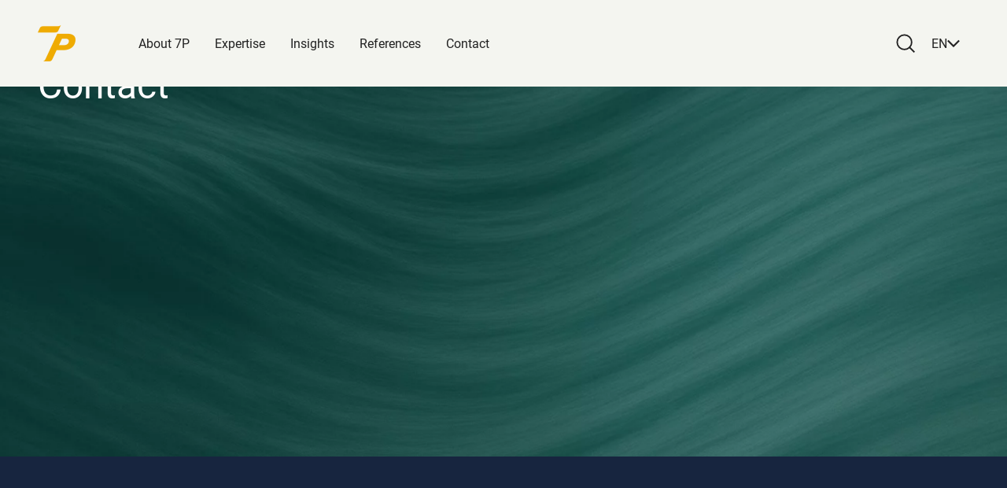

--- FILE ---
content_type: text/html; charset=UTF-8
request_url: https://7p-group.com/en/contact/
body_size: 55159
content:
<!doctype html><html lang="en-US"><head> <script>
var gform;gform||(document.addEventListener("gform_main_scripts_loaded",function(){gform.scriptsLoaded=!0}),document.addEventListener("gform/theme/scripts_loaded",function(){gform.themeScriptsLoaded=!0}),window.addEventListener("DOMContentLoaded",function(){gform.domLoaded=!0}),gform={domLoaded:!1,scriptsLoaded:!1,themeScriptsLoaded:!1,isFormEditor:()=>"function"==typeof InitializeEditor,callIfLoaded:function(o){return!(!gform.domLoaded||!gform.scriptsLoaded||!gform.themeScriptsLoaded&&!gform.isFormEditor()||(gform.isFormEditor()&&console.warn("The use of gform.initializeOnLoaded() is deprecated in the form editor context and will be removed in Gravity Forms 3.1."),o(),0))},initializeOnLoaded:function(o){gform.callIfLoaded(o)||(document.addEventListener("gform_main_scripts_loaded",()=>{gform.scriptsLoaded=!0,gform.callIfLoaded(o)}),document.addEventListener("gform/theme/scripts_loaded",()=>{gform.themeScriptsLoaded=!0,gform.callIfLoaded(o)}),window.addEventListener("DOMContentLoaded",()=>{gform.domLoaded=!0,gform.callIfLoaded(o)}))},hooks:{action:{},filter:{}},addAction:function(o,r,e,t){gform.addHook("action",o,r,e,t)},addFilter:function(o,r,e,t){gform.addHook("filter",o,r,e,t)},doAction:function(o){gform.doHook("action",o,arguments)},applyFilters:function(o){return gform.doHook("filter",o,arguments)},removeAction:function(o,r){gform.removeHook("action",o,r)},removeFilter:function(o,r,e){gform.removeHook("filter",o,r,e)},addHook:function(o,r,e,t,n){null==gform.hooks[o][r]&&(gform.hooks[o][r]=[]);var d=gform.hooks[o][r];null==n&&(n=r+"_"+d.length),gform.hooks[o][r].push({tag:n,callable:e,priority:t=null==t?10:t})},doHook:function(r,o,e){var t;if(e=Array.prototype.slice.call(e,1),null!=gform.hooks[r][o]&&((o=gform.hooks[r][o]).sort(function(o,r){return o.priority-r.priority}),o.forEach(function(o){"function"!=typeof(t=o.callable)&&(t=window[t]),"action"==r?t.apply(null,e):e[0]=t.apply(null,e)})),"filter"==r)return e[0]},removeHook:function(o,r,t,n){var e;null!=gform.hooks[o][r]&&(e=(e=gform.hooks[o][r]).filter(function(o,r,e){return!!(null!=n&&n!=o.tag||null!=t&&t!=o.priority)}),gform.hooks[o][r]=e)}});
</script>
<meta charset="UTF-8"/><meta name="viewport" content="width=device-width, initial-scale=1.0, minimum-scale=1.0, viewport-fit=cover"/><meta http-equiv="X-UA-Compatible" content="IE=edge"/><link rel="pingback" href="https://7p-group.com/xmlrpc.php"/><link
 href="https://7p-group.com/wp-content/themes/group7p/dist/scripts/preload.js?ver=26.0112.0958"
 rel="preload" as="script"/><meta name='robots' content='index, follow, max-image-preview:large, max-snippet:-1, max-video-preview:-1' /><link rel="alternate" hreflang="de" href="https://7p-group.com/kontakt/" /><link rel="alternate" hreflang="en" href="https://7p-group.com/en/contact/" /><title>Contact - 7P Group</title><link rel="canonical" href="https://7p-group.com/en/contact/" /><meta property="og:locale" content="en_US" /><meta property="og:type" content="article" /><meta property="og:title" content="Contact - 7P Group" /><meta property="og:url" content="https://7p-group.com/en/contact/" /><meta property="og:site_name" content="7P Group" /><meta property="article:modified_time" content="2025-11-18T16:34:07+00:00" /><meta property="og:image" content="https://7p-group.com/wp-content/uploads/2025/08/7P_Group_Bildmarke_Transparenz-e1758208714978.png" /><meta property="og:image:width" content="1000" /><meta property="og:image:height" content="785" /><meta property="og:image:type" content="image/png" /><meta name="twitter:card" content="summary_large_image" /> <script type="application/ld+json" class="yoast-schema-graph">{"@context":"https://schema.org","@graph":[{"@type":"WebPage","@id":"https://7p-group.com/en/contact/","url":"https://7p-group.com/en/contact/","name":"Contact - 7P Group","isPartOf":{"@id":"https://7p-group.com/en/#website"},"datePublished":"2025-07-08T08:27:52+00:00","dateModified":"2025-11-18T16:34:07+00:00","breadcrumb":{"@id":"https://7p-group.com/en/contact/#breadcrumb"},"inLanguage":"en-US","potentialAction":[{"@type":"ReadAction","target":["https://7p-group.com/en/contact/"]}]},{"@type":"BreadcrumbList","@id":"https://7p-group.com/en/contact/#breadcrumb","itemListElement":[{"@type":"ListItem","position":1,"name":"Home","item":"https://7p-group.com/en/"},{"@type":"ListItem","position":2,"name":"Contact"}]},{"@type":"WebSite","@id":"https://7p-group.com/en/#website","url":"https://7p-group.com/en/","name":"SEVEN PRINCIPLES GROUP","description":"Empowering IT that matters most","publisher":{"@id":"https://7p-group.com/en/#organization"},"alternateName":"Seven Principles Group","potentialAction":[{"@type":"SearchAction","target":{"@type":"EntryPoint","urlTemplate":"https://7p-group.com/en/?s={search_term_string}"},"query-input":{"@type":"PropertyValueSpecification","valueRequired":true,"valueName":"search_term_string"}}],"inLanguage":"en-US"},{"@type":"Organization","@id":"https://7p-group.com/en/#organization","name":"Seven Principles Group","url":"https://7p-group.com/en/","logo":{"@type":"ImageObject","inLanguage":"en-US","@id":"https://7p-group.com/en/#/schema/logo/image/","url":"https://7p-group.com/wp-content/uploads/2025/08/7P_Group_Bildmarke.svg","contentUrl":"https://7p-group.com/wp-content/uploads/2025/08/7P_Group_Bildmarke.svg","width":1,"height":1,"caption":"Seven Principles Group"},"image":{"@id":"https://7p-group.com/en/#/schema/logo/image/"},"sameAs":["https://www.linkedin.com/company/seven-principles-ag"]}]}</script> <link rel='dns-prefetch' href='//js-eu1.hs-scripts.com' /><link rel="alternate" type="application/rss+xml" title="7P Group &raquo; Feed" href="https://7p-group.com/en/feed/" /><link rel="alternate" type="application/rss+xml" title="7P Group &raquo; Comments Feed" href="https://7p-group.com/en/comments/feed/" /><link rel="alternate" title="oEmbed (JSON)" type="application/json+oembed" href="https://7p-group.com/en/wp-json/oembed/1.0/embed?url=https%3A%2F%2F7p-group.com%2Fen%2Fcontact%2F" /><link rel="alternate" title="oEmbed (XML)" type="text/xml+oembed" href="https://7p-group.com/en/wp-json/oembed/1.0/embed?url=https%3A%2F%2F7p-group.com%2Fen%2Fcontact%2F&#038;format=xml" /><style id='wp-img-auto-sizes-contain-inline-css'>img:is([sizes=auto i],[sizes^="auto," i]){contain-intrinsic-size:3000px 1500px}
/*# sourceURL=wp-img-auto-sizes-contain-inline-css */</style><link rel='stylesheet' id='wp-block-library-css' href='https://7p-group.com/wp-includes/css/dist/block-library/style.min.css?ver=6.9' media='all' /><style id='global-styles-inline-css'>:root{--wp--preset--aspect-ratio--square: 1;--wp--preset--aspect-ratio--4-3: 4/3;--wp--preset--aspect-ratio--3-4: 3/4;--wp--preset--aspect-ratio--3-2: 3/2;--wp--preset--aspect-ratio--2-3: 2/3;--wp--preset--aspect-ratio--16-9: 16/9;--wp--preset--aspect-ratio--9-16: 9/16;--wp--preset--color--black: #000000;--wp--preset--color--cyan-bluish-gray: #abb8c3;--wp--preset--color--white: #ffffff;--wp--preset--color--pale-pink: #f78da7;--wp--preset--color--vivid-red: #cf2e2e;--wp--preset--color--luminous-vivid-orange: #ff6900;--wp--preset--color--luminous-vivid-amber: #fcb900;--wp--preset--color--light-green-cyan: #7bdcb5;--wp--preset--color--vivid-green-cyan: #00d084;--wp--preset--color--pale-cyan-blue: #8ed1fc;--wp--preset--color--vivid-cyan-blue: #0693e3;--wp--preset--color--vivid-purple: #9b51e0;--wp--preset--color--framework-black: #000
;--wp--preset--color--framework-white: #fff
;--wp--preset--color--framework-beige: #f4f5f0
;--wp--preset--color--framework-blue: #17253f
;--wp--preset--color--framework-mint: #6c9390
;--wp--preset--color--framework-dark-green: #2f5653
;--wp--preset--gradient--vivid-cyan-blue-to-vivid-purple: linear-gradient(135deg,rgb(6,147,227) 0%,rgb(155,81,224) 100%);--wp--preset--gradient--light-green-cyan-to-vivid-green-cyan: linear-gradient(135deg,rgb(122,220,180) 0%,rgb(0,208,130) 100%);--wp--preset--gradient--luminous-vivid-amber-to-luminous-vivid-orange: linear-gradient(135deg,rgb(252,185,0) 0%,rgb(255,105,0) 100%);--wp--preset--gradient--luminous-vivid-orange-to-vivid-red: linear-gradient(135deg,rgb(255,105,0) 0%,rgb(207,46,46) 100%);--wp--preset--gradient--very-light-gray-to-cyan-bluish-gray: linear-gradient(135deg,rgb(238,238,238) 0%,rgb(169,184,195) 100%);--wp--preset--gradient--cool-to-warm-spectrum: linear-gradient(135deg,rgb(74,234,220) 0%,rgb(151,120,209) 20%,rgb(207,42,186) 40%,rgb(238,44,130) 60%,rgb(251,105,98) 80%,rgb(254,248,76) 100%);--wp--preset--gradient--blush-light-purple: linear-gradient(135deg,rgb(255,206,236) 0%,rgb(152,150,240) 100%);--wp--preset--gradient--blush-bordeaux: linear-gradient(135deg,rgb(254,205,165) 0%,rgb(254,45,45) 50%,rgb(107,0,62) 100%);--wp--preset--gradient--luminous-dusk: linear-gradient(135deg,rgb(255,203,112) 0%,rgb(199,81,192) 50%,rgb(65,88,208) 100%);--wp--preset--gradient--pale-ocean: linear-gradient(135deg,rgb(255,245,203) 0%,rgb(182,227,212) 50%,rgb(51,167,181) 100%);--wp--preset--gradient--electric-grass: linear-gradient(135deg,rgb(202,248,128) 0%,rgb(113,206,126) 100%);--wp--preset--gradient--midnight: linear-gradient(135deg,rgb(2,3,129) 0%,rgb(40,116,252) 100%);--wp--preset--font-size--small: 13px;--wp--preset--font-size--medium: 20px;--wp--preset--font-size--large: 36px;--wp--preset--font-size--x-large: 42px;--wp--preset--spacing--20: 0.44rem;--wp--preset--spacing--30: 0.67rem;--wp--preset--spacing--40: 1rem;--wp--preset--spacing--50: 1.5rem;--wp--preset--spacing--60: 2.25rem;--wp--preset--spacing--70: 3.38rem;--wp--preset--spacing--80: 5.06rem;--wp--preset--shadow--natural: 6px 6px 9px rgba(0, 0, 0, 0.2);--wp--preset--shadow--deep: 12px 12px 50px rgba(0, 0, 0, 0.4);--wp--preset--shadow--sharp: 6px 6px 0px rgba(0, 0, 0, 0.2);--wp--preset--shadow--outlined: 6px 6px 0px -3px rgb(255, 255, 255), 6px 6px rgb(0, 0, 0);--wp--preset--shadow--crisp: 6px 6px 0px rgb(0, 0, 0);}:where(.is-layout-flex){gap: 0.5em;}:where(.is-layout-grid){gap: 0.5em;}body .is-layout-flex{display: flex;}.is-layout-flex{flex-wrap: wrap;align-items: center;}.is-layout-flex > :is(*, div){margin: 0;}body .is-layout-grid{display: grid;}.is-layout-grid > :is(*, div){margin: 0;}:where(.wp-block-columns.is-layout-flex){gap: 2em;}:where(.wp-block-columns.is-layout-grid){gap: 2em;}:where(.wp-block-post-template.is-layout-flex){gap: 1.25em;}:where(.wp-block-post-template.is-layout-grid){gap: 1.25em;}.has-black-color{color: var(--wp--preset--color--black) !important;}.has-cyan-bluish-gray-color{color: var(--wp--preset--color--cyan-bluish-gray) !important;}.has-white-color{color: var(--wp--preset--color--white) !important;}.has-pale-pink-color{color: var(--wp--preset--color--pale-pink) !important;}.has-vivid-red-color{color: var(--wp--preset--color--vivid-red) !important;}.has-luminous-vivid-orange-color{color: var(--wp--preset--color--luminous-vivid-orange) !important;}.has-luminous-vivid-amber-color{color: var(--wp--preset--color--luminous-vivid-amber) !important;}.has-light-green-cyan-color{color: var(--wp--preset--color--light-green-cyan) !important;}.has-vivid-green-cyan-color{color: var(--wp--preset--color--vivid-green-cyan) !important;}.has-pale-cyan-blue-color{color: var(--wp--preset--color--pale-cyan-blue) !important;}.has-vivid-cyan-blue-color{color: var(--wp--preset--color--vivid-cyan-blue) !important;}.has-vivid-purple-color{color: var(--wp--preset--color--vivid-purple) !important;}.has-black-background-color{background-color: var(--wp--preset--color--black) !important;}.has-cyan-bluish-gray-background-color{background-color: var(--wp--preset--color--cyan-bluish-gray) !important;}.has-white-background-color{background-color: var(--wp--preset--color--white) !important;}.has-pale-pink-background-color{background-color: var(--wp--preset--color--pale-pink) !important;}.has-vivid-red-background-color{background-color: var(--wp--preset--color--vivid-red) !important;}.has-luminous-vivid-orange-background-color{background-color: var(--wp--preset--color--luminous-vivid-orange) !important;}.has-luminous-vivid-amber-background-color{background-color: var(--wp--preset--color--luminous-vivid-amber) !important;}.has-light-green-cyan-background-color{background-color: var(--wp--preset--color--light-green-cyan) !important;}.has-vivid-green-cyan-background-color{background-color: var(--wp--preset--color--vivid-green-cyan) !important;}.has-pale-cyan-blue-background-color{background-color: var(--wp--preset--color--pale-cyan-blue) !important;}.has-vivid-cyan-blue-background-color{background-color: var(--wp--preset--color--vivid-cyan-blue) !important;}.has-vivid-purple-background-color{background-color: var(--wp--preset--color--vivid-purple) !important;}.has-black-border-color{border-color: var(--wp--preset--color--black) !important;}.has-cyan-bluish-gray-border-color{border-color: var(--wp--preset--color--cyan-bluish-gray) !important;}.has-white-border-color{border-color: var(--wp--preset--color--white) !important;}.has-pale-pink-border-color{border-color: var(--wp--preset--color--pale-pink) !important;}.has-vivid-red-border-color{border-color: var(--wp--preset--color--vivid-red) !important;}.has-luminous-vivid-orange-border-color{border-color: var(--wp--preset--color--luminous-vivid-orange) !important;}.has-luminous-vivid-amber-border-color{border-color: var(--wp--preset--color--luminous-vivid-amber) !important;}.has-light-green-cyan-border-color{border-color: var(--wp--preset--color--light-green-cyan) !important;}.has-vivid-green-cyan-border-color{border-color: var(--wp--preset--color--vivid-green-cyan) !important;}.has-pale-cyan-blue-border-color{border-color: var(--wp--preset--color--pale-cyan-blue) !important;}.has-vivid-cyan-blue-border-color{border-color: var(--wp--preset--color--vivid-cyan-blue) !important;}.has-vivid-purple-border-color{border-color: var(--wp--preset--color--vivid-purple) !important;}.has-vivid-cyan-blue-to-vivid-purple-gradient-background{background: var(--wp--preset--gradient--vivid-cyan-blue-to-vivid-purple) !important;}.has-light-green-cyan-to-vivid-green-cyan-gradient-background{background: var(--wp--preset--gradient--light-green-cyan-to-vivid-green-cyan) !important;}.has-luminous-vivid-amber-to-luminous-vivid-orange-gradient-background{background: var(--wp--preset--gradient--luminous-vivid-amber-to-luminous-vivid-orange) !important;}.has-luminous-vivid-orange-to-vivid-red-gradient-background{background: var(--wp--preset--gradient--luminous-vivid-orange-to-vivid-red) !important;}.has-very-light-gray-to-cyan-bluish-gray-gradient-background{background: var(--wp--preset--gradient--very-light-gray-to-cyan-bluish-gray) !important;}.has-cool-to-warm-spectrum-gradient-background{background: var(--wp--preset--gradient--cool-to-warm-spectrum) !important;}.has-blush-light-purple-gradient-background{background: var(--wp--preset--gradient--blush-light-purple) !important;}.has-blush-bordeaux-gradient-background{background: var(--wp--preset--gradient--blush-bordeaux) !important;}.has-luminous-dusk-gradient-background{background: var(--wp--preset--gradient--luminous-dusk) !important;}.has-pale-ocean-gradient-background{background: var(--wp--preset--gradient--pale-ocean) !important;}.has-electric-grass-gradient-background{background: var(--wp--preset--gradient--electric-grass) !important;}.has-midnight-gradient-background{background: var(--wp--preset--gradient--midnight) !important;}.has-small-font-size{font-size: var(--wp--preset--font-size--small) !important;}.has-medium-font-size{font-size: var(--wp--preset--font-size--medium) !important;}.has-large-font-size{font-size: var(--wp--preset--font-size--large) !important;}.has-x-large-font-size{font-size: var(--wp--preset--font-size--x-large) !important;}
/*# sourceURL=global-styles-inline-css */</style><style id='classic-theme-styles-inline-css'>/*! This file is auto-generated */
.wp-block-button__link{color:#fff;background-color:#32373c;border-radius:9999px;box-shadow:none;text-decoration:none;padding:calc(.667em + 2px) calc(1.333em + 2px);font-size:1.125em}.wp-block-file__button{background:#32373c;color:#fff;text-decoration:none}
/*# sourceURL=/wp-includes/css/classic-themes.min.css */</style><link rel='stylesheet' id='framework-css-css' href='https://7p-group.com/wp-content/cache/autoptimize/css/autoptimize_single_aafa2eca176e9d98c7a2a7c864e2e83a.css?ver=26.0112.0958' media='all' /><link rel='stylesheet' id='borlabs-cookie-custom-css' href='https://7p-group.com/wp-content/cache/autoptimize/css/autoptimize_single_2db8b731aa00a8f8fec6307ecb71de03.css?ver=3.3.23-48' media='all' /> <script id="wpml-cookie-js-extra">var wpml_cookies = {"wp-wpml_current_language":{"value":"en","expires":1,"path":"/"}};
var wpml_cookies = {"wp-wpml_current_language":{"value":"en","expires":1,"path":"/"}};
//# sourceURL=wpml-cookie-js-extra</script> <script src="https://7p-group.com/wp-content/cache/autoptimize/js/autoptimize_single_f3606e4db5e156a1b086bcfeb3b2d9b4.js?ver=486900" id="wpml-cookie-js" defer data-wp-strategy="defer"></script> <script src="https://7p-group.com/wp-includes/js/jquery/jquery.min.js?ver=3.7.1" id="jquery-core-js"></script> <script defer src="https://7p-group.com/wp-includes/js/jquery/jquery-migrate.min.js?ver=3.4.1" id="jquery-migrate-js"></script> <script defer src="https://7p-group.com/wp-includes/js/imagesloaded.min.js?ver=5.0.0" id="imagesloaded-js"></script> <script id="framework-preload-js-extra">var swiperA11yConfig = {"enabled":"1","firstSlideMessage":"Dies ist der erste Slide","lastSlideMessage":"Dies ist der letzte Slide","nextSlideMessage":"N\u00e4chstes Slide","prevSlideMessage":"Vorheriges Slide","paginationBulletMessage":"Gehe zu Slide {{index}}"};
//# sourceURL=framework-preload-js-extra</script> <script defer src="https://7p-group.com/wp-content/cache/autoptimize/js/autoptimize_single_d0547c35d180e37af3f85faa0bdc2277.js?ver=26.0112.0958" id="framework-preload-js"></script> <script id="framework-preload-js-after">var framework_breakpoints = '[{"name":"xx2-large","value":"1600"},{"name":"xxx-large","value":"1900"},{"name":"xx-large","value":"1441"},{"name":"x-large","value":"1280"},{"name":"large","value":"990"},{"name":"medium","value":"768"},{"name":"small","value":"576"},{"name":"x-small","value":"350"}]';
//# sourceURL=framework-preload-js-after</script> <script defer data-no-optimize="1" data-no-minify="1" data-cfasync="false" src="https://7p-group.com/wp-content/cache/autoptimize/js/autoptimize_single_64edcb38c74520fb9fd6f133dce27ad0.js?ver=3.3.23-87" id="borlabs-cookie-config-js"></script> <script defer data-no-optimize="1" data-no-minify="1" data-cfasync="false" src="https://7p-group.com/wp-content/plugins/borlabs-cookie/assets/javascript/borlabs-cookie-prioritize.min.js?ver=3.3.23" id="borlabs-cookie-prioritize-js"></script> <link rel="https://api.w.org/" href="https://7p-group.com/en/wp-json/" /><link rel="alternate" title="JSON" type="application/json" href="https://7p-group.com/en/wp-json/wp/v2/pages/9819" /><link rel="EditURI" type="application/rsd+xml" title="RSD" href="https://7p-group.com/xmlrpc.php?rsd" /><link rel='shortlink' href='https://7p-group.com/en/?p=9819' /><meta name="generator" content="WPML ver:4.8.6 stt:12,1,3,50;" />  <script class="hsq-set-content-id" data-content-id="standard-page">var _hsq = _hsq || [];
				_hsq.push(["setContentType", "standard-page"]);</script>  <script data-borlabs-cookie-script-blocker-ignore>if ('0' === '1' && ('0' === '1' || '1' === '1')) {
    window['gtag_enable_tcf_support'] = true;
}
window.dataLayer = window.dataLayer || [];
if (typeof gtag !== 'function') {
    function gtag() {
        dataLayer.push(arguments);
    }
}
gtag('set', 'developer_id.dYjRjMm', true);
if ('0' === '1' || '1' === '1') {
    if (window.BorlabsCookieGoogleConsentModeDefaultSet !== true) {
        let getCookieValue = function (name) {
            return document.cookie.match('(^|;)\\s*' + name + '\\s*=\\s*([^;]+)')?.pop() || '';
        };
        let cookieValue = getCookieValue('borlabs-cookie-gcs');
        let consentsFromCookie = {};
        if (cookieValue !== '') {
            consentsFromCookie = JSON.parse(decodeURIComponent(cookieValue));
        }
        let defaultValues = {
            'ad_storage': 'denied',
            'ad_user_data': 'denied',
            'ad_personalization': 'denied',
            'analytics_storage': 'denied',
            'functionality_storage': 'denied',
            'personalization_storage': 'denied',
            'security_storage': 'denied',
            'wait_for_update': 500,
        };
        gtag('consent', 'default', { ...defaultValues, ...consentsFromCookie });
    }
    window.BorlabsCookieGoogleConsentModeDefaultSet = true;
    let borlabsCookieConsentChangeHandler = function () {
        window.dataLayer = window.dataLayer || [];
        if (typeof gtag !== 'function') { function gtag(){dataLayer.push(arguments);} }

        let getCookieValue = function (name) {
            return document.cookie.match('(^|;)\\s*' + name + '\\s*=\\s*([^;]+)')?.pop() || '';
        };
        let cookieValue = getCookieValue('borlabs-cookie-gcs');
        let consentsFromCookie = {};
        if (cookieValue !== '') {
            consentsFromCookie = JSON.parse(decodeURIComponent(cookieValue));
        }

        consentsFromCookie.analytics_storage = BorlabsCookie.Consents.hasConsent('google-analytics') ? 'granted' : 'denied';

        BorlabsCookie.CookieLibrary.setCookie(
            'borlabs-cookie-gcs',
            JSON.stringify(consentsFromCookie),
            BorlabsCookie.Settings.automaticCookieDomainAndPath.value ? '' : BorlabsCookie.Settings.cookieDomain.value,
            BorlabsCookie.Settings.cookiePath.value,
            BorlabsCookie.Cookie.getPluginCookie().expires,
            BorlabsCookie.Settings.cookieSecure.value,
            BorlabsCookie.Settings.cookieSameSite.value
        );
    }
    document.addEventListener('borlabs-cookie-consent-saved', borlabsCookieConsentChangeHandler);
    document.addEventListener('borlabs-cookie-handle-unblock', borlabsCookieConsentChangeHandler);
}
if ('0' === '1') {
    gtag("js", new Date());
    gtag("config", "G-LZSRP554Y6", {"anonymize_ip": true});

    (function (w, d, s, i) {
        var f = d.getElementsByTagName(s)[0],
            j = d.createElement(s);
        j.async = true;
        j.src =
            "https://www.googletagmanager.com/gtag/js?id=" + i;
        f.parentNode.insertBefore(j, f);
    })(window, document, "script", "G-LZSRP554Y6");
}</script><script data-no-optimize="1" data-no-minify="1" data-cfasync="false" data-borlabs-cookie-script-blocker-ignore>(function () {
        if ('0' === '1' && '1' === '1') {
            window['gtag_enable_tcf_support'] = true;
        }
        window.dataLayer = window.dataLayer || [];
        if (typeof window.gtag !== 'function') {
            window.gtag = function () {
                window.dataLayer.push(arguments);
            };
        }
        gtag('set', 'developer_id.dYjRjMm', true);
        if ('1' === '1') {
            let getCookieValue = function (name) {
                return document.cookie.match('(^|;)\\s*' + name + '\\s*=\\s*([^;]+)')?.pop() || '';
            };
            const gtmRegionsData = '[{"google-tag-manager-cm-region":"","google-tag-manager-cm-default-ad-storage":"denied","google-tag-manager-cm-default-ad-personalization":"denied","google-tag-manager-cm-default-ad-user-data":"denied","google-tag-manager-cm-default-analytics-storage":"denied","google-tag-manager-cm-default-functionality-storage":"denied","google-tag-manager-cm-default-personalization-storage":"denied","google-tag-manager-cm-default-security-storage":"denied"}]';
            let gtmRegions = [];
            if (gtmRegionsData !== '\{\{ google-tag-manager-cm-regional-defaults \}\}') {
                gtmRegions = JSON.parse(gtmRegionsData);
            }
            let defaultRegion = null;
            for (let gtmRegionIndex in gtmRegions) {
                let gtmRegion = gtmRegions[gtmRegionIndex];
                if (gtmRegion['google-tag-manager-cm-region'] === '') {
                    defaultRegion = gtmRegion;
                } else {
                    gtag('consent', 'default', {
                        'ad_storage': gtmRegion['google-tag-manager-cm-default-ad-storage'],
                        'ad_user_data': gtmRegion['google-tag-manager-cm-default-ad-user-data'],
                        'ad_personalization': gtmRegion['google-tag-manager-cm-default-ad-personalization'],
                        'analytics_storage': gtmRegion['google-tag-manager-cm-default-analytics-storage'],
                        'functionality_storage': gtmRegion['google-tag-manager-cm-default-functionality-storage'],
                        'personalization_storage': gtmRegion['google-tag-manager-cm-default-personalization-storage'],
                        'security_storage': gtmRegion['google-tag-manager-cm-default-security-storage'],
                        'region': gtmRegion['google-tag-manager-cm-region'].toUpperCase().split(','),
						'wait_for_update': 500,
                    });
                }
            }
            let cookieValue = getCookieValue('borlabs-cookie-gcs');
            let consentsFromCookie = {};
            if (cookieValue !== '') {
                consentsFromCookie = JSON.parse(decodeURIComponent(cookieValue));
            }
            let defaultValues = {
                'ad_storage': defaultRegion === null ? 'denied' : defaultRegion['google-tag-manager-cm-default-ad-storage'],
                'ad_user_data': defaultRegion === null ? 'denied' : defaultRegion['google-tag-manager-cm-default-ad-user-data'],
                'ad_personalization': defaultRegion === null ? 'denied' : defaultRegion['google-tag-manager-cm-default-ad-personalization'],
                'analytics_storage': defaultRegion === null ? 'denied' : defaultRegion['google-tag-manager-cm-default-analytics-storage'],
                'functionality_storage': defaultRegion === null ? 'denied' : defaultRegion['google-tag-manager-cm-default-functionality-storage'],
                'personalization_storage': defaultRegion === null ? 'denied' : defaultRegion['google-tag-manager-cm-default-personalization-storage'],
                'security_storage': defaultRegion === null ? 'denied' : defaultRegion['google-tag-manager-cm-default-security-storage'],
                'wait_for_update': 500,
            };
            gtag('consent', 'default', {...defaultValues, ...consentsFromCookie});
            gtag('set', 'ads_data_redaction', true);
        }

        if ('0' === '1') {
            let url = new URL(window.location.href);

            if ((url.searchParams.has('gtm_debug') && url.searchParams.get('gtm_debug') !== '') || document.cookie.indexOf('__TAG_ASSISTANT=') !== -1 || document.documentElement.hasAttribute('data-tag-assistant-present')) {
                /* GTM block start */
                (function(w,d,s,l,i){w[l]=w[l]||[];w[l].push({'gtm.start':
                        new Date().getTime(),event:'gtm.js'});var f=d.getElementsByTagName(s)[0],
                    j=d.createElement(s),dl=l!='dataLayer'?'&l='+l:'';j.async=true;j.src=
                    'https://www.googletagmanager.com/gtm.js?id='+i+dl;f.parentNode.insertBefore(j,f);
                })(window,document,'script','dataLayer','GTM-PZK2V6S');
                /* GTM block end */
            } else {
                /* GTM block start */
                (function(w,d,s,l,i){w[l]=w[l]||[];w[l].push({'gtm.start':
                        new Date().getTime(),event:'gtm.js'});var f=d.getElementsByTagName(s)[0],
                    j=d.createElement(s),dl=l!='dataLayer'?'&l='+l:'';j.async=true;j.src=
                    'https://7p-group.com/wp-content/uploads/borlabs-cookie/' + i + '.js?ver=not-set-yet';f.parentNode.insertBefore(j,f);
                })(window,document,'script','dataLayer','GTM-PZK2V6S');
                /* GTM block end */
            }
        }


        let borlabsCookieConsentChangeHandler = function () {
            window.dataLayer = window.dataLayer || [];
            if (typeof window.gtag !== 'function') {
                window.gtag = function() {
                    window.dataLayer.push(arguments);
                };
            }

            let consents = BorlabsCookie.Cookie.getPluginCookie().consents;

            if ('1' === '1') {
                let gtmConsents = {};
                let customConsents = {};

				let services = BorlabsCookie.Services._services;

				for (let service in services) {
					if (service !== 'borlabs-cookie') {
						customConsents['borlabs_cookie_' + service.replaceAll('-', '_')] = BorlabsCookie.Consents.hasConsent(service) ? 'granted' : 'denied';
					}
				}

                if ('0' === '1') {
                    gtmConsents = {
                        'analytics_storage': BorlabsCookie.Consents.hasConsentForServiceGroup('statistics') === true ? 'granted' : 'denied',
                        'functionality_storage': BorlabsCookie.Consents.hasConsentForServiceGroup('statistics') === true ? 'granted' : 'denied',
                        'personalization_storage': BorlabsCookie.Consents.hasConsentForServiceGroup('marketing') === true ? 'granted' : 'denied',
                        'security_storage': BorlabsCookie.Consents.hasConsentForServiceGroup('statistics') === true ? 'granted' : 'denied',
                    };
                } else {
                    gtmConsents = {
                        'ad_storage': BorlabsCookie.Consents.hasConsentForServiceGroup('marketing') === true ? 'granted' : 'denied',
                        'ad_user_data': BorlabsCookie.Consents.hasConsentForServiceGroup('marketing') === true ? 'granted' : 'denied',
                        'ad_personalization': BorlabsCookie.Consents.hasConsentForServiceGroup('marketing') === true ? 'granted' : 'denied',
                        'analytics_storage': BorlabsCookie.Consents.hasConsentForServiceGroup('statistics') === true ? 'granted' : 'denied',
                        'functionality_storage': BorlabsCookie.Consents.hasConsentForServiceGroup('statistics') === true ? 'granted' : 'denied',
                        'personalization_storage': BorlabsCookie.Consents.hasConsentForServiceGroup('marketing') === true ? 'granted' : 'denied',
                        'security_storage': BorlabsCookie.Consents.hasConsentForServiceGroup('statistics') === true ? 'granted' : 'denied',
                    };
                }
                BorlabsCookie.CookieLibrary.setCookie(
                    'borlabs-cookie-gcs',
                    JSON.stringify(gtmConsents),
                    BorlabsCookie.Settings.automaticCookieDomainAndPath.value ? '' : BorlabsCookie.Settings.cookieDomain.value,
                    BorlabsCookie.Settings.cookiePath.value,
                    BorlabsCookie.Cookie.getPluginCookie().expires,
                    BorlabsCookie.Settings.cookieSecure.value,
                    BorlabsCookie.Settings.cookieSameSite.value
                );
                gtag('consent', 'update', {...gtmConsents, ...customConsents});
            }


            for (let serviceGroup in consents) {
                for (let service of consents[serviceGroup]) {
                    if (!window.BorlabsCookieGtmPackageSentEvents.includes(service) && service !== 'borlabs-cookie') {
                        window.dataLayer.push({
                            event: 'borlabs-cookie-opt-in-' + service,
                        });
                        window.BorlabsCookieGtmPackageSentEvents.push(service);
                    }
                }
            }
            let afterConsentsEvent = document.createEvent('Event');
            afterConsentsEvent.initEvent('borlabs-cookie-google-tag-manager-after-consents', true, true);
            document.dispatchEvent(afterConsentsEvent);
        };
        window.BorlabsCookieGtmPackageSentEvents = [];
        document.addEventListener('borlabs-cookie-consent-saved', borlabsCookieConsentChangeHandler);
        document.addEventListener('borlabs-cookie-handle-unblock', borlabsCookieConsentChangeHandler);
    })();</script><link rel="icon" href="https://7p-group.com/wp-content/uploads/2025/06/cropped-fav-4-32x32.png" sizes="32x32" /><link rel="icon" href="https://7p-group.com/wp-content/uploads/2025/06/cropped-fav-4-192x192.png" sizes="192x192" /><link rel="apple-touch-icon" href="https://7p-group.com/wp-content/uploads/2025/06/cropped-fav-4-180x180.png" /><meta name="msapplication-TileImage" content="https://7p-group.com/wp-content/uploads/2025/06/cropped-fav-4-270x270.png" /></head><body class="wp-singular page-template-default page page-id-9819 page-parent wp-embed-responsive wp-theme-group7p"><div id="page" class="site"><header class="header"><div class="container container--wide"><div class="header__wrap"><nav class="navigation-main" aria-label="Hauptnavigation"><div class="navigation-main__wrapper"><figure class="logo"> <a class="logo__link" href="https://7p-group.com/en/"
 aria-label="Back to Homepage"> <img src="https://7p-group.com/wp-content/uploads/2025/08/7P_Group_Bildmarke_Transparenz-1.png"
 alt="Logo von 7P Group"
 width="384" height="368"> </a></figure><div class="menu-main-en-container"><ul id="menu-main-en" class="navigation-main__menu"><li id="menu-item-9113" class="menu-item menu-item-type-custom menu-item-object-custom menu-item-has-children dropdown dropdown--hover has-submenu level__0"><a href="#">About 7P</a><ul class="sub-menu dropdown__content dropdown__content--box dropdown__content_0 has-5-items"><li id="menu-item-9503" class="menu-item menu-item-type-post_type menu-item-object-page level__1"><a href="https://7p-group.com/en/about-7p/who-we-are/">Who we are</a><div class="menu-item-description" style="margin-top: 0px;"></div></li><li id="menu-item-9486" class="menu-item menu-item-type-post_type menu-item-object-page level__1"><a href="https://7p-group.com/en/about-7p/sustainability/">Sustainability</a><div class="menu-item-description" style="margin-top: 0px;"></div></li><li id="menu-item-9346" class="menu-item menu-item-type-post_type menu-item-object-page level__1"><a href="https://7p-group.com/en/about-7p/certifications-compliance/">Certifications &amp; Compliance</a><div class="menu-item-description" style="margin-top: 0px;"></div></li><li id="menu-item-9347" class="menu-item menu-item-type-post_type menu-item-object-page level__1"><a href="https://7p-group.com/en/about-7p/investor-relations/">Investor Relations</a><div class="menu-item-description" style="margin-top: 0px;"></div></li><li id="menu-item-10647" class="menu-item menu-item-type-post_type menu-item-object-page level__1"><a href="https://7p-group.com/en/career/working-at-7p/">Career</a><div class="menu-item-description" style="margin-top: 0px;"></div></li></ul></li><li id="menu-item-9114" class="menu-item menu-item-type-custom menu-item-object-custom menu-item-has-children dropdown dropdown--hover has-submenu level__0"><a href="#">Expertise</a><ul class="sub-menu dropdown__content dropdown__content--box dropdown__content_0 has-3-items"><li id="menu-item-10686" class="menu-item menu-item-type-custom menu-item-object-custom menu-item-has-children dropdown dropdown--hover has-submenu level__1"><a href="#">Industries</a><div class="menu-item-description" style="margin-top: 0px;"></div><ul class="sub-menu dropdown__content dropdown__content--box dropdown__content_1 has-6-items"><li id="menu-item-10183" class="menu-item menu-item-type-post_type menu-item-object-branche level__2"><a href="https://7p-group.com/en/industries/telecommunication/">Telecommunication<div><i class="icon icon--arrow"></i></div></a></li><li id="menu-item-10185" class="menu-item menu-item-type-post_type menu-item-object-branche level__2"><a href="https://7p-group.com/en/industries/financial-services/">Financial Services<div><i class="icon icon--arrow"></i></div></a></li><li id="menu-item-10184" class="menu-item menu-item-type-post_type menu-item-object-branche level__2"><a href="https://7p-group.com/en/industries/public/">Public<div><i class="icon icon--arrow"></i></div></a></li><li id="menu-item-10182" class="menu-item menu-item-type-post_type menu-item-object-branche level__2"><a href="https://7p-group.com/en/industries/energy/">Energy<div><i class="icon icon--arrow"></i></div></a></li><li id="menu-item-10181" class="menu-item menu-item-type-post_type menu-item-object-branche level__2"><a href="https://7p-group.com/en/industries/retail/">Retail<div><i class="icon icon--arrow"></i></div></a></li><li id="menu-item-10180" class="menu-item menu-item-type-post_type menu-item-object-branche level__2"><a href="https://7p-group.com/en/industries/transport-mobility/">Transport &amp; Mobility<div><i class="icon icon--arrow"></i></div></a></li></ul></li><li id="menu-item-10687" class="menu-item menu-item-type-custom menu-item-object-custom menu-item-has-children dropdown dropdown--hover has-submenu level__1"><a href="#">Services</a><div class="menu-item-description" style="margin-top: 0px;"></div><ul class="sub-menu dropdown__content dropdown__content--box dropdown__content_1 has-6-items"><li id="menu-item-10186" class="menu-item menu-item-type-post_type menu-item-object-leistung level__2"><a href="https://7p-group.com/en/services/advisory/">360 Degree Advisory<div><i class="icon icon--arrow"></i></div></a></li><li id="menu-item-10190" class="menu-item menu-item-type-post_type menu-item-object-leistung level__2"><a href="https://7p-group.com/en/services/software-development/">Software Development<div><i class="icon icon--arrow"></i></div></a></li><li id="menu-item-10188" class="menu-item menu-item-type-post_type menu-item-object-leistung level__2"><a href="https://7p-group.com/en/services/managed-services/">Managed Services<div><i class="icon icon--arrow"></i></div></a></li><li id="menu-item-10187" class="menu-item menu-item-type-post_type menu-item-object-leistung level__2"><a href="https://7p-group.com/en/services/managed-legacy-service/">Managed Legacy Service<div><i class="icon icon--arrow"></i></div></a></li><li id="menu-item-10189" class="menu-item menu-item-type-post_type menu-item-object-leistung level__2"><a href="https://7p-group.com/en/services/security-compliance/">Security &#038; Compliance<div><i class="icon icon--arrow"></i></div></a></li><li id="menu-item-10485" class="menu-item menu-item-type-post_type menu-item-object-leistung level__2"><a href="https://7p-group.com/en/services/ai-for-enterprise/">AI for Enterprise<div><i class="icon icon--arrow"></i></div></a></li></ul></li><li id="menu-item-9120" class="menu-item menu-item-type-custom menu-item-object-custom menu-item-has-children dropdown dropdown--hover has-submenu level__1"><a href="#">Products</a><div class="menu-item-description" style="margin-top: 0px;"></div><ul class="sub-menu dropdown__content dropdown__content--box dropdown__content_1 has-2-items"><li id="menu-item-10192" class="menu-item menu-item-type-post_type menu-item-object-page level__2"><a href="https://7p-group.com/en/mdm/">Mobile Device Management<div><i class="icon icon--arrow"></i></div></a></li><li id="menu-item-10191" class="menu-item menu-item-type-post_type menu-item-object-page level__2"><a href="https://7p-group.com/en/accelerant/">Accelerant<div><i class="icon icon--arrow"></i></div></a></li></ul></li></ul></li><li id="menu-item-9115" class="menu-item menu-item-type-custom menu-item-object-custom menu-item-has-children dropdown dropdown--hover has-submenu level__0"><a href="#">Insights</a><ul class="sub-menu dropdown__content dropdown__content--box dropdown__content_0 has-3-items"><li id="menu-item-9801" class="menu-item menu-item-type-post_type menu-item-object-page level__1"><a href="https://7p-group.com/en/blog/">Blog</a><div class="menu-item-description" style="margin-top: 0px;"></div></li><li id="menu-item-9837" class="menu-item menu-item-type-post_type menu-item-object-page level__1"><a href="https://7p-group.com/en/news/">News</a><div class="menu-item-description" style="margin-top: 0px;"></div></li><li id="menu-item-9816" class="menu-item menu-item-type-post_type menu-item-object-page level__1"><a href="https://7p-group.com/en/newsletter/">Newsletter</a><div class="menu-item-description" style="margin-top: 0px;"></div></li></ul></li><li id="menu-item-9116" class="menu-item menu-item-type-post_type menu-item-object-page level__0"><a href="https://7p-group.com/en/references/">References</a></li><li id="menu-item-9829" class="menu-item menu-item-type-post_type menu-item-object-page current-menu-item page_item page-item-9819 current_page_item level__0"><a href="https://7p-group.com/en/contact/">Contact</a></li></ul></div></div><div class="navigation-main__wrapper_right"><div class="navigation-main__icons menu-item"> <a href="https://7p-group.com/en/search/" class="navigation-main__search arrow-bg-transparent orange" aria-label="Search"> <i class="icon icon--search"></i> </a><div class="wpml-ls wpml-ls-legacy-dropdown" role="navigation" aria-label="Language Switcher"><div class="wpml-ls-current-language"><div class="wpml-ls-item-toggle" tabindex="0" role="button" aria-haspopup="true" aria-expanded="false"> <span class="wpml-active-text"> EN </span> <i class="icon icon--chevron"></i></div></div><ul class="wpml-ls-sub-menu"><li class="wpml-ls-item"> <a class="wpml-ls-link "
 href="https://7p-group.com/kontakt/"
 aria-label="German"> German </a></li><li class="wpml-ls-item"> <a class="wpml-ls-link active"
 href="https://7p-group.com/en/contact/"
 aria-label="English"> English </a></li></ul></div></div></div></nav><nav class="navigation-burger" aria-label="Hauptnavigation"><div class="navigation-burger__header"><figure class="logo"> <a class="logo__link" href="https://7p-group.com/en/"
 aria-label="Back to Homepage"> <img src="https://7p-group.com/wp-content/uploads/2025/08/7P_Group_Bildmarke_Transparenz-1.png"
 alt="Logo von 7P Group"
 width="384" height="368"> </a></figure><div class="navigation-burger__controls"> <button class="navigation-burger__toggle" aria-controls="menu-primary" aria-expanded="false"
 aria-label="Primary Menu"><div></div><div></div> </button></div></div><div class="navigation-burger__canvas"><div class="navigation-burger__menu accordion" id="main-canvas"><div class="menu-main-en-container"><ul id="menu-main-en-1" class="navigation-burger__menu"><li id="menu-item-9113" class="menu-item menu-item-type-custom menu-item-object-custom menu-item-has-children menu-item-9113 level__0"><a href="#">About 7P<i class="icon icon--chevron"></i></a><ul class="sub-menu canvas_level_1"><li id="menu-item-9503" class="menu-item menu-item-type-post_type menu-item-object-page menu-item-9503 level__1"><a href="https://7p-group.com/en/about-7p/who-we-are/">Who we are</a></li><li id="menu-item-9486" class="menu-item menu-item-type-post_type menu-item-object-page menu-item-9486 level__1"><a href="https://7p-group.com/en/about-7p/sustainability/">Sustainability</a></li><li id="menu-item-9346" class="menu-item menu-item-type-post_type menu-item-object-page menu-item-9346 level__1"><a href="https://7p-group.com/en/about-7p/certifications-compliance/">Certifications &amp; Compliance</a></li><li id="menu-item-9347" class="menu-item menu-item-type-post_type menu-item-object-page menu-item-9347 level__1"><a href="https://7p-group.com/en/about-7p/investor-relations/">Investor Relations</a></li><li id="menu-item-10647" class="menu-item menu-item-type-post_type menu-item-object-page menu-item-10647 level__1"><a href="https://7p-group.com/en/career/working-at-7p/">Career</a></li></ul></li><li id="menu-item-9114" class="menu-item menu-item-type-custom menu-item-object-custom menu-item-has-children menu-item-9114 level__0"><a href="#">Expertise<i class="icon icon--chevron"></i></a><ul class="sub-menu canvas_level_1"><li id="menu-item-10686" class="menu-item menu-item-type-custom menu-item-object-custom menu-item-has-children menu-item-10686 level__1 accordion"><a href="#">Industries<i class="icon icon--chevron"></i></a><ul class="sub-menu"><li id="menu-item-10183" class="menu-item menu-item-type-post_type menu-item-object-branche menu-item-10183 level__2"><a href="https://7p-group.com/en/industries/telecommunication/">Telecommunication</a></li><li id="menu-item-10185" class="menu-item menu-item-type-post_type menu-item-object-branche menu-item-10185 level__2"><a href="https://7p-group.com/en/industries/financial-services/">Financial Services</a></li><li id="menu-item-10184" class="menu-item menu-item-type-post_type menu-item-object-branche menu-item-10184 level__2"><a href="https://7p-group.com/en/industries/public/">Public</a></li><li id="menu-item-10182" class="menu-item menu-item-type-post_type menu-item-object-branche menu-item-10182 level__2"><a href="https://7p-group.com/en/industries/energy/">Energy</a></li><li id="menu-item-10181" class="menu-item menu-item-type-post_type menu-item-object-branche menu-item-10181 level__2"><a href="https://7p-group.com/en/industries/retail/">Retail</a></li><li id="menu-item-10180" class="menu-item menu-item-type-post_type menu-item-object-branche menu-item-10180 level__2"><a href="https://7p-group.com/en/industries/transport-mobility/">Transport &amp; Mobility</a></li></ul></li><li id="menu-item-10687" class="menu-item menu-item-type-custom menu-item-object-custom menu-item-has-children menu-item-10687 level__1 accordion"><a href="#">Services<i class="icon icon--chevron"></i></a><ul class="sub-menu"><li id="menu-item-10186" class="menu-item menu-item-type-post_type menu-item-object-leistung menu-item-10186 level__2"><a href="https://7p-group.com/en/services/advisory/">360 Degree Advisory</a></li><li id="menu-item-10190" class="menu-item menu-item-type-post_type menu-item-object-leistung menu-item-10190 level__2"><a href="https://7p-group.com/en/services/software-development/">Software Development</a></li><li id="menu-item-10188" class="menu-item menu-item-type-post_type menu-item-object-leistung menu-item-10188 level__2"><a href="https://7p-group.com/en/services/managed-services/">Managed Services</a></li><li id="menu-item-10187" class="menu-item menu-item-type-post_type menu-item-object-leistung menu-item-10187 level__2"><a href="https://7p-group.com/en/services/managed-legacy-service/">Managed Legacy Service</a></li><li id="menu-item-10189" class="menu-item menu-item-type-post_type menu-item-object-leistung menu-item-10189 level__2"><a href="https://7p-group.com/en/services/security-compliance/">Security &#038; Compliance</a></li><li id="menu-item-10485" class="menu-item menu-item-type-post_type menu-item-object-leistung menu-item-10485 level__2"><a href="https://7p-group.com/en/services/ai-for-enterprise/">AI for Enterprise</a></li></ul></li><li id="menu-item-9120" class="menu-item menu-item-type-custom menu-item-object-custom menu-item-has-children menu-item-9120 level__1 accordion"><a href="#">Products<i class="icon icon--chevron"></i></a><ul class="sub-menu"><li id="menu-item-10192" class="menu-item menu-item-type-post_type menu-item-object-page menu-item-10192 level__2"><a href="https://7p-group.com/en/mdm/">Mobile Device Management</a></li><li id="menu-item-10191" class="menu-item menu-item-type-post_type menu-item-object-page menu-item-10191 level__2"><a href="https://7p-group.com/en/accelerant/">Accelerant</a></li></ul></li></ul></li><li id="menu-item-9115" class="menu-item menu-item-type-custom menu-item-object-custom menu-item-has-children menu-item-9115 level__0"><a href="#">Insights<i class="icon icon--chevron"></i></a><ul class="sub-menu canvas_level_1"><li id="menu-item-9801" class="menu-item menu-item-type-post_type menu-item-object-page menu-item-9801 level__1"><a href="https://7p-group.com/en/blog/">Blog</a></li><li id="menu-item-9837" class="menu-item menu-item-type-post_type menu-item-object-page menu-item-9837 level__1"><a href="https://7p-group.com/en/news/">News</a></li><li id="menu-item-9816" class="menu-item menu-item-type-post_type menu-item-object-page menu-item-9816 level__1"><a href="https://7p-group.com/en/newsletter/">Newsletter</a></li></ul></li><li id="menu-item-9116" class="menu-item menu-item-type-post_type menu-item-object-page menu-item-9116 level__0"><a href="https://7p-group.com/en/references/">References</a></li><li id="menu-item-9829" class="menu-item menu-item-type-post_type menu-item-object-page current-menu-item page_item page-item-9819 current_page_item menu-item-9829 level__0"><a href="https://7p-group.com/en/contact/">Contact</a></li></ul></div></div><div class="navigation-burger__subcanvas" id="sub-canvas"></div><div class="navigation-burger__canvas__footer" id="lang"><div class="navigation-burger__canvas__footer__left"><div class="wpml-ls wpml-ls-legacy-dropdown" role="navigation" aria-label="Language Switcher"><div class="wpml-ls-current-language"><div class="wpml-ls-item-toggle" tabindex="0" role="button" aria-haspopup="true" aria-expanded="false"> <span class="wpml-active-text"> EN </span> <i class="icon icon--chevron"></i></div></div><ul class="wpml-ls-sub-menu"><li class="wpml-ls-item"> <a class="wpml-ls-link "
 href="https://7p-group.com/kontakt/"
 aria-label="German"> German </a></li><li class="wpml-ls-item"> <a class="wpml-ls-link active"
 href="https://7p-group.com/en/contact/"
 aria-label="English"> English </a></li></ul></div></div><div class="navigation-burger__canvas__footer__right"> <a href="https://7p-group.com/en/search/" class="navigation-main__search arrow-bg-transparent orange" aria-label="Search"> <i class="icon icon--search"></i> </a></div></div></div></nav></div></div></header><main id="primary" class="site-main"><div id="content-page" class="content-page"><section id="contact" class="section hero  bg bg--blue "><div class="hero__wrapper"><div class="container"><div class="hero__content"><h1 class="hero__heading f_heading_1 hyphenated animate_fade_up"> Contact</h1></div></div> <img fetchpriority="high" decoding="async" sizes="100vw" src="https://7p-group.com/wp-content/uploads/2025/06/Seven_Principles_7P_Acryl_gruen-1024x683.png" srcset="https://7p-group.com/wp-content/uploads/2025/06/Seven_Principles_7P_Acryl_gruen.png 1920w, https://7p-group.com/wp-content/uploads/2025/06/Seven_Principles_7P_Acryl_gruen.png 1600w, https://7p-group.com/wp-content/uploads/2025/06/Seven_Principles_7P_Acryl_gruen-1366x911.png 1366w, https://7p-group.com/wp-content/uploads/2025/06/Seven_Principles_7P_Acryl_gruen-1024x683.png 1024w, https://7p-group.com/wp-content/uploads/2025/06/Seven_Principles_7P_Acryl_gruen-768x512.png 768w, https://7p-group.com/wp-content/uploads/2025/06/Seven_Principles_7P_Acryl_gruen-550x367.png 550w" class="hero__image image--align-center" alt=""  width="1024"  height="683"></div></section><section id="we-are-here-for-you" class="section form  bg bg--beige"><div class="container  launimation slideBottom"><div class="form__wrapper"><h2 class="form__heading f_heading_2 hyphenated animate_fade_up"> We are here for you</h2><div class="form__desc f_body wysiwyg_laudo animate_fade_up"><p>﻿Submit your question now:</p></div><div class='gf_browser_chrome gform_wrapper gform-theme gform-theme--foundation gform-theme--framework gform-theme--orbital' data-form-theme='orbital' data-form-index='0' id='gform_wrapper_11' ><style>#gform_wrapper_11[data-form-index="0"].gform-theme,[data-parent-form="11_0"]{--gf-color-primary: #204ce5;--gf-color-primary-rgb: 32, 76, 229;--gf-color-primary-contrast: #fff;--gf-color-primary-contrast-rgb: 255, 255, 255;--gf-color-primary-darker: #001AB3;--gf-color-primary-lighter: #527EFF;--gf-color-secondary: #fff;--gf-color-secondary-rgb: 255, 255, 255;--gf-color-secondary-contrast: #112337;--gf-color-secondary-contrast-rgb: 17, 35, 55;--gf-color-secondary-darker: #F5F5F5;--gf-color-secondary-lighter: #FFFFFF;--gf-color-out-ctrl-light: rgba(17, 35, 55, 0.1);--gf-color-out-ctrl-light-rgb: 17, 35, 55;--gf-color-out-ctrl-light-darker: rgba(104, 110, 119, 0.35);--gf-color-out-ctrl-light-lighter: #F5F5F5;--gf-color-out-ctrl-dark: #585e6a;--gf-color-out-ctrl-dark-rgb: 88, 94, 106;--gf-color-out-ctrl-dark-darker: #112337;--gf-color-out-ctrl-dark-lighter: rgba(17, 35, 55, 0.65);--gf-color-in-ctrl: #fff;--gf-color-in-ctrl-rgb: 255, 255, 255;--gf-color-in-ctrl-contrast: #112337;--gf-color-in-ctrl-contrast-rgb: 17, 35, 55;--gf-color-in-ctrl-darker: #F5F5F5;--gf-color-in-ctrl-lighter: #FFFFFF;--gf-color-in-ctrl-primary: #204ce5;--gf-color-in-ctrl-primary-rgb: 32, 76, 229;--gf-color-in-ctrl-primary-contrast: #fff;--gf-color-in-ctrl-primary-contrast-rgb: 255, 255, 255;--gf-color-in-ctrl-primary-darker: #001AB3;--gf-color-in-ctrl-primary-lighter: #527EFF;--gf-color-in-ctrl-light: rgba(17, 35, 55, 0.1);--gf-color-in-ctrl-light-rgb: 17, 35, 55;--gf-color-in-ctrl-light-darker: rgba(104, 110, 119, 0.35);--gf-color-in-ctrl-light-lighter: #F5F5F5;--gf-color-in-ctrl-dark: #585e6a;--gf-color-in-ctrl-dark-rgb: 88, 94, 106;--gf-color-in-ctrl-dark-darker: #112337;--gf-color-in-ctrl-dark-lighter: rgba(17, 35, 55, 0.65);--gf-radius: 3px;--gf-font-size-secondary: 14px;--gf-font-size-tertiary: 13px;--gf-icon-ctrl-number: url("data:image/svg+xml,%3Csvg width='8' height='14' viewBox='0 0 8 14' fill='none' xmlns='http://www.w3.org/2000/svg'%3E%3Cpath fill-rule='evenodd' clip-rule='evenodd' d='M4 0C4.26522 5.96046e-08 4.51957 0.105357 4.70711 0.292893L7.70711 3.29289C8.09763 3.68342 8.09763 4.31658 7.70711 4.70711C7.31658 5.09763 6.68342 5.09763 6.29289 4.70711L4 2.41421L1.70711 4.70711C1.31658 5.09763 0.683417 5.09763 0.292893 4.70711C-0.0976311 4.31658 -0.097631 3.68342 0.292893 3.29289L3.29289 0.292893C3.48043 0.105357 3.73478 0 4 0ZM0.292893 9.29289C0.683417 8.90237 1.31658 8.90237 1.70711 9.29289L4 11.5858L6.29289 9.29289C6.68342 8.90237 7.31658 8.90237 7.70711 9.29289C8.09763 9.68342 8.09763 10.3166 7.70711 10.7071L4.70711 13.7071C4.31658 14.0976 3.68342 14.0976 3.29289 13.7071L0.292893 10.7071C-0.0976311 10.3166 -0.0976311 9.68342 0.292893 9.29289Z' fill='rgba(17, 35, 55, 0.65)'/%3E%3C/svg%3E");--gf-icon-ctrl-select: url("data:image/svg+xml,%3Csvg width='10' height='6' viewBox='0 0 10 6' fill='none' xmlns='http://www.w3.org/2000/svg'%3E%3Cpath fill-rule='evenodd' clip-rule='evenodd' d='M0.292893 0.292893C0.683417 -0.097631 1.31658 -0.097631 1.70711 0.292893L5 3.58579L8.29289 0.292893C8.68342 -0.0976311 9.31658 -0.0976311 9.70711 0.292893C10.0976 0.683417 10.0976 1.31658 9.70711 1.70711L5.70711 5.70711C5.31658 6.09763 4.68342 6.09763 4.29289 5.70711L0.292893 1.70711C-0.0976311 1.31658 -0.0976311 0.683418 0.292893 0.292893Z' fill='rgba(17, 35, 55, 0.65)'/%3E%3C/svg%3E");--gf-icon-ctrl-search: url("data:image/svg+xml,%3Csvg width='640' height='640' xmlns='http://www.w3.org/2000/svg'%3E%3Cpath d='M256 128c-70.692 0-128 57.308-128 128 0 70.691 57.308 128 128 128 70.691 0 128-57.309 128-128 0-70.692-57.309-128-128-128zM64 256c0-106.039 85.961-192 192-192s192 85.961 192 192c0 41.466-13.146 79.863-35.498 111.248l154.125 154.125c12.496 12.496 12.496 32.758 0 45.254s-32.758 12.496-45.254 0L367.248 412.502C335.862 434.854 297.467 448 256 448c-106.039 0-192-85.962-192-192z' fill='rgba(17, 35, 55, 0.65)'/%3E%3C/svg%3E");--gf-label-space-y-secondary: var(--gf-label-space-y-md-secondary);--gf-ctrl-border-color: #686e77;--gf-ctrl-size: var(--gf-ctrl-size-md);--gf-ctrl-label-color-primary: #112337;--gf-ctrl-label-color-secondary: #112337;--gf-ctrl-choice-size: var(--gf-ctrl-choice-size-md);--gf-ctrl-checkbox-check-size: var(--gf-ctrl-checkbox-check-size-md);--gf-ctrl-radio-check-size: var(--gf-ctrl-radio-check-size-md);--gf-ctrl-btn-font-size: var(--gf-ctrl-btn-font-size-md);--gf-ctrl-btn-padding-x: var(--gf-ctrl-btn-padding-x-md);--gf-ctrl-btn-size: var(--gf-ctrl-btn-size-md);--gf-ctrl-btn-border-color-secondary: #686e77;--gf-ctrl-file-btn-bg-color-hover: #EBEBEB;--gf-field-img-choice-size: var(--gf-field-img-choice-size-md);--gf-field-img-choice-card-space: var(--gf-field-img-choice-card-space-md);--gf-field-img-choice-check-ind-size: var(--gf-field-img-choice-check-ind-size-md);--gf-field-img-choice-check-ind-icon-size: var(--gf-field-img-choice-check-ind-icon-size-md);--gf-field-pg-steps-number-color: rgba(17, 35, 55, 0.8);}</style><div id='gf_11' class='gform_anchor' tabindex='-1'></div><div class='gform_heading'><h2 class="gform_title">WEB &#8211; Contact form &#8211; ENG</h2><p class='gform_description'></p></div><form method='post' enctype='multipart/form-data' target='gform_ajax_frame_11' id='gform_11'  action='/en/contact/#gf_11' data-formid='11' novalidate><div class='gform-body gform_body'><div id='gform_fields_11' class='gform_fields top_label form_sublabel_below description_below validation_below'><div id="field_11_18" class="gfield gfield--type-honeypot gform_validation_container field_sublabel_below gfield--has-description field_description_below field_validation_below gfield_visibility_visible"  ><label class='gfield_label gform-field-label' for='input_11_18'>Phone</label><div class='ginput_container'><input name='input_18' id='input_11_18' type='text' value='' autocomplete='new-password'/></div><div class='gfield_description' id='gfield_description_11_18'>This field is for validation purposes and should be left unchanged.</div></div><div id="field_11_16" class="gfield gfield--type-select gfield--input-type-select gfield--width-full gfield_contains_required field_sublabel_below gfield--no-description field_description_below field_validation_below gfield_visibility_visible"  ><label class='gfield_label gform-field-label' for='input_11_16'>Salutation*<span class="gfield_required"><span class="gfield_required gfield_required_text">(Required)</span></span></label><div class='ginput_container ginput_container_select'><select name='input_16' id='input_11_16' class='large gfield_select'    aria-required="true" aria-invalid="false" ><option value='Mr.' >Mr.</option><option value='Ms.' >Ms.</option><option value='Mrs.' >Mrs.</option><option value='Non-binary' >Non-binary</option></select></div></div><div id="field_11_14" class="gfield gfield--type-text gfield--input-type-text gfield--width-half field_sublabel_below gfield--no-description field_description_below field_validation_below gfield_visibility_visible"  ><label class='gfield_label gform-field-label' for='input_11_14'>First name</label><div class='ginput_container ginput_container_text'><input name='input_14' id='input_11_14' type='text' value='' class='large'      aria-invalid="false"   /></div></div><div id="field_11_15" class="gfield gfield--type-text gfield--input-type-text gfield--width-half gfield_contains_required field_sublabel_below gfield--no-description field_description_below field_validation_below gfield_visibility_visible"  ><label class='gfield_label gform-field-label' for='input_11_15'>Last name*<span class="gfield_required"><span class="gfield_required gfield_required_text">(Required)</span></span></label><div class='ginput_container ginput_container_text'><input name='input_15' id='input_11_15' type='text' value='' class='large'     aria-required="true" aria-invalid="false"   /></div></div><div id="field_11_3" class="gfield gfield--type-email gfield--input-type-email gfield--width-full gfield_contains_required field_sublabel_below gfield--no-description field_description_below field_validation_below gfield_visibility_visible"  ><label class='gfield_label gform-field-label' for='input_11_3'>Email*<span class="gfield_required"><span class="gfield_required gfield_required_text">(Required)</span></span></label><div class='ginput_container ginput_container_email'> <input name='input_3' id='input_11_3' type='email' value='' class='large'    aria-required="true" aria-invalid="false"  /></div></div><div id="field_11_17" class="gfield gfield--type-phone gfield--input-type-phone gfield--width-full field_sublabel_below gfield--no-description field_description_below field_validation_below gfield_visibility_visible"  ><label class='gfield_label gform-field-label' for='input_11_17'>Phone number</label><div class='ginput_container ginput_container_phone'><input name='input_17' id='input_11_17' type='tel' value='' class='large'    aria-invalid="false"   /></div></div><div id="field_11_5" class="gfield gfield--type-text gfield--input-type-text gfield--width-full gfield_contains_required field_sublabel_below gfield--no-description field_description_below field_validation_below gfield_visibility_visible"  ><label class='gfield_label gform-field-label' for='input_11_5'>Company name*<span class="gfield_required"><span class="gfield_required gfield_required_text">(Required)</span></span></label><div class='ginput_container ginput_container_text'><input name='input_5' id='input_11_5' type='text' value='' class='large'     aria-required="true" aria-invalid="false"   /></div></div><div id="field_11_6" class="gfield gfield--type-textarea gfield--input-type-textarea gfield--width-full gfield_contains_required field_sublabel_below gfield--no-description field_description_below field_validation_below gfield_visibility_visible"  ><label class='gfield_label gform-field-label' for='input_11_6'>Message*<span class="gfield_required"><span class="gfield_required gfield_required_text">(Required)</span></span></label><div class='ginput_container ginput_container_textarea'><textarea name='input_6' id='input_11_6' class='textarea medium'     aria-required="true" aria-invalid="false"   rows='10' cols='50'></textarea></div></div><fieldset id="field_11_13" class="gfield gfield--type-consent gfield--type-choice gfield--input-type-consent gfield--width-full gfield_contains_required field_sublabel_below gfield--has-description field_description_below field_validation_below gfield_visibility_visible"  ><legend class='gfield_label gform-field-label gfield_label_before_complex' >Consent*<span class="gfield_required"><span class="gfield_required gfield_required_text">(Required)</span></span></legend><div class='ginput_container ginput_container_consent'><input name='input_13.1' id='input_11_13_1' type='checkbox' value='1'  aria-describedby="gfield_consent_description_11_13" aria-required="true" aria-invalid="false"   /> <label class="gform-field-label gform-field-label--type-inline gfield_consent_label" for='input_11_13_1' >I consent to my data being processed for the purpose of being contacted.*</label><input type='hidden' name='input_13.2' value='I consent to my data being processed for the purpose of being contacted.*' class='gform_hidden' /><input type='hidden' name='input_13.3' value='102' class='gform_hidden' /></div><div class='gfield_description gfield_consent_description' id='gfield_consent_description_11_13' tabindex='0'><div style="margin-left: 28px; font-size: 0.85em; line-height: 1.4; color: #636363;"> I consent to Seven Principles AG using my details to process my enquiry and to contact me by email regarding sales and project enquiries. For this purpose, my usage behaviour may be recorded and evaluated and a usage profile may be created. My data will not be passed on to third parties. Further information can be found in the <a href="https://7p-group.com/en/privacy-policy/" target="_blank" rel="noopener noreferrer" style="text-decoration: underline; color: #f0ab00;">Privacy Policy</a>. I can revoke this consent at any time by sending an email to <a href="mailto:info@7p-group.com" style="text-decoration: underline; color: #f0ab00;">info@7p-group.com</a>.</div></div></fieldset></div></div><div class='gform-footer gform_footer top_label'> <button type="submit" id="gform_submit_button_11" class="gform_button button" onclick="gform.submission.handleButtonClick(this);" data-submission-type="submit">Send</button> <input type='hidden' name='gform_ajax' value='form_id=11&amp;title=1&amp;description=1&amp;tabindex=0&amp;theme=orbital&amp;styles=[]&amp;hash=7c80960f2199435f0f50652424aee687' /> <input type='hidden' class='gform_hidden' name='gform_submission_method' data-js='gform_submission_method_11' value='iframe' /> <input type='hidden' class='gform_hidden' name='gform_theme' data-js='gform_theme_11' id='gform_theme_11' value='orbital' /> <input type='hidden' class='gform_hidden' name='gform_style_settings' data-js='gform_style_settings_11' id='gform_style_settings_11' value='[]' /> <input type='hidden' class='gform_hidden' name='is_submit_11' value='1' /> <input type='hidden' class='gform_hidden' name='gform_submit' value='11' /> <input type='hidden' class='gform_hidden' name='gform_unique_id' value='' /> <input type='hidden' class='gform_hidden' name='state_11' value='[base64]' /> <input type='hidden' autocomplete='off' class='gform_hidden' name='gform_target_page_number_11' id='gform_target_page_number_11' value='0' /> <input type='hidden' autocomplete='off' class='gform_hidden' name='gform_source_page_number_11' id='gform_source_page_number_11' value='1' /> <input type='hidden' name='gform_field_values' value='' /></div></form></div> <iframe style='display:none;width:0px;height:0px;' src='about:blank' name='gform_ajax_frame_11' id='gform_ajax_frame_11' title='This iframe contains the logic required to handle Ajax powered Gravity Forms.'></iframe> <script>gform.initializeOnLoaded( function() {gformInitSpinner( 11, 'https://7p-group.com/wp-content/plugins/gravityforms/images/spinner.svg', false );jQuery('#gform_ajax_frame_11').on('load',function(){var contents = jQuery(this).contents().find('*').html();var is_postback = contents.indexOf('GF_AJAX_POSTBACK') >= 0;if(!is_postback){return;}var form_content = jQuery(this).contents().find('#gform_wrapper_11');var is_confirmation = jQuery(this).contents().find('#gform_confirmation_wrapper_11').length > 0;var is_redirect = contents.indexOf('gformRedirect(){') >= 0;var is_form = form_content.length > 0 && ! is_redirect && ! is_confirmation;var mt = parseInt(jQuery('html').css('margin-top'), 10) + parseInt(jQuery('body').css('margin-top'), 10) + 100;if(is_form){jQuery('#gform_wrapper_11').html(form_content.html());if(form_content.hasClass('gform_validation_error')){jQuery('#gform_wrapper_11').addClass('gform_validation_error');} else {jQuery('#gform_wrapper_11').removeClass('gform_validation_error');}setTimeout( function() { /* delay the scroll by 50 milliseconds to fix a bug in chrome */ jQuery(document).scrollTop(jQuery('#gform_wrapper_11').offset().top - mt); }, 50 );if(window['gformInitDatepicker']) {gformInitDatepicker();}if(window['gformInitPriceFields']) {gformInitPriceFields();}var current_page = jQuery('#gform_source_page_number_11').val();gformInitSpinner( 11, 'https://7p-group.com/wp-content/plugins/gravityforms/images/spinner.svg', false );jQuery(document).trigger('gform_page_loaded', [11, current_page]);window['gf_submitting_11'] = false;}else if(!is_redirect){var confirmation_content = jQuery(this).contents().find('.GF_AJAX_POSTBACK').html();if(!confirmation_content){confirmation_content = contents;}jQuery('#gform_wrapper_11').replaceWith(confirmation_content);jQuery(document).scrollTop(jQuery('#gf_11').offset().top - mt);jQuery(document).trigger('gform_confirmation_loaded', [11]);window['gf_submitting_11'] = false;wp.a11y.speak(jQuery('#gform_confirmation_message_11').text());}else{jQuery('#gform_11').append(contents);if(window['gformRedirect']) {gformRedirect();}}jQuery(document).trigger("gform_pre_post_render", [{ formId: "11", currentPage: "current_page", abort: function() { this.preventDefault(); } }]);        if (event && event.defaultPrevented) {                return;        }        const gformWrapperDiv = document.getElementById( "gform_wrapper_11" );        if ( gformWrapperDiv ) {            const visibilitySpan = document.createElement( "span" );            visibilitySpan.id = "gform_visibility_test_11";            gformWrapperDiv.insertAdjacentElement( "afterend", visibilitySpan );        }        const visibilityTestDiv = document.getElementById( "gform_visibility_test_11" );        let postRenderFired = false;        function triggerPostRender() {            if ( postRenderFired ) {                return;            }            postRenderFired = true;            gform.core.triggerPostRenderEvents( 11, current_page );            if ( visibilityTestDiv ) {                visibilityTestDiv.parentNode.removeChild( visibilityTestDiv );            }        }        function debounce( func, wait, immediate ) {            var timeout;            return function() {                var context = this, args = arguments;                var later = function() {                    timeout = null;                    if ( !immediate ) func.apply( context, args );                };                var callNow = immediate && !timeout;                clearTimeout( timeout );                timeout = setTimeout( later, wait );                if ( callNow ) func.apply( context, args );            };        }        const debouncedTriggerPostRender = debounce( function() {            triggerPostRender();        }, 200 );        if ( visibilityTestDiv && visibilityTestDiv.offsetParent === null ) {            const observer = new MutationObserver( ( mutations ) => {                mutations.forEach( ( mutation ) => {                    if ( mutation.type === 'attributes' && visibilityTestDiv.offsetParent !== null ) {                        debouncedTriggerPostRender();                        observer.disconnect();                    }                });            });            observer.observe( document.body, {                attributes: true,                childList: false,                subtree: true,                attributeFilter: [ 'style', 'class' ],            });        } else {            triggerPostRender();        }    } );} );</script> </div></div></section> <script>jQuery(document).ready(function($) {
      function customizeUploadFields() {
        const uploadFields = document.querySelectorAll('.gfield--type-fileupload');

        uploadFields.forEach(field => {
          const description = field.querySelector('.gfield_description:not(.gform_fileupload_rules)');
          const dropInstructions = field.querySelector('.gform_drop_instructions');
          const selectButton = field.querySelector('.gform_button_select_files');

          if (description && dropInstructions) {
            dropInstructions.textContent = description.textContent;
            description.remove();
          }

          if (selectButton && !selectButton.querySelector('.icon--upload')) {
            selectButton.innerHTML = '<i class="icon icon--upload"></i>';
          }
        });
      }

      function customizeSubmitButtons() {
        const submitButtons = document.querySelectorAll('.form .gform_wrapper .gform_footer .gform_button[type="submit"]');

        submitButtons.forEach(button => {
          if (!button.querySelector('.icon--arrow-right')) {
            button.insertAdjacentHTML('beforeend', '<i class="icon icon--arrow-right" aria-hidden="true"></i>');
          }
        });
      }

      // Run on page load
      customizeUploadFields();
      customizeSubmitButtons();

      // Also run after AJAX form render
      $(document).on('gform_post_render', function(event, formId) {
        customizeUploadFields();
        customizeSubmitButtons();
      });
    });</script> <section id="always-available-close-to-you" class="section tiles  "><div class="container"><h3 class="tiles__heading f_heading_2 hyphenated animate_fade_up"> Always available, close to you</h3><div class="tiles__desc f_body animate_fade_up"> Our ISO 27001 certified locations</div><div class="tiles__slider"><div class="swiper-wrapper tiles__slider-wrapper"><div class="swiper-slide tiles__content enabled"> <img decoding="async" loading="lazy" sizes="auto, " src="https://7p-group.com/wp-content/uploads/2025/09/seven-principles-koeln-150x100.jpg" data-src="https://7p-group.com/wp-content/uploads/2025/09/seven-principles-koeln-1024x683.jpg" data-srcset="https://7p-group.com/wp-content/uploads/2025/09/seven-principles-koeln.jpg 1920w, https://7p-group.com/wp-content/uploads/2025/09/seven-principles-koeln-1600x1067.jpg 1600w, https://7p-group.com/wp-content/uploads/2025/09/seven-principles-koeln-1366x911.jpg 1366w, https://7p-group.com/wp-content/uploads/2025/09/seven-principles-koeln-1024x683.jpg 1024w, https://7p-group.com/wp-content/uploads/2025/09/seven-principles-koeln-768x512.jpg 768w, https://7p-group.com/wp-content/uploads/2025/09/seven-principles-koeln-550x367.jpg 550w" class="bg-image image--align-center" alt=""  width="1024"  height="683"><div class="data"><div class="data__info"><h3 class="data__title f_heading_4 hyphenated"> Cologne</h3><p class="data__desc f_body_small"> Ettore-Bugatti-Str. 6-14<br /> 51149 Cologne<br /> Germany</p></div></div></div><div class="swiper-slide tiles__content enabled"> <img decoding="async" loading="lazy" sizes="auto, " src="https://7p-group.com/wp-content/uploads/2025/09/seven-principles-frankfurt-150x84.jpg" data-src="https://7p-group.com/wp-content/uploads/2025/09/seven-principles-frankfurt-1024x577.jpg" data-srcset="https://7p-group.com/wp-content/uploads/2025/09/seven-principles-frankfurt.jpg 1920w, https://7p-group.com/wp-content/uploads/2025/09/seven-principles-frankfurt-1600x901.jpg 1600w, https://7p-group.com/wp-content/uploads/2025/09/seven-principles-frankfurt-1366x769.jpg 1366w, https://7p-group.com/wp-content/uploads/2025/09/seven-principles-frankfurt-1024x577.jpg 1024w, https://7p-group.com/wp-content/uploads/2025/09/seven-principles-frankfurt-768x432.jpg 768w, https://7p-group.com/wp-content/uploads/2025/09/seven-principles-frankfurt-550x310.jpg 550w" class="bg-image image--align-center" alt=""  width="1024"  height="577"><div class="data"><div class="data__info"><h3 class="data__title f_heading_4 hyphenated"> Frankfurt a.M.</h3><p class="data__desc f_body_small"> Solmsstraße 4<br /> 60486 Frankfurt<br /> Germany</p></div></div></div><div class="swiper-slide tiles__content enabled"> <img decoding="async" loading="lazy" sizes="auto, " src="https://7p-group.com/wp-content/uploads/2025/09/seven-principles-hamburg-150x100.jpg" data-src="https://7p-group.com/wp-content/uploads/2025/09/seven-principles-hamburg-1024x682.jpg" data-srcset="https://7p-group.com/wp-content/uploads/2025/09/seven-principles-hamburg.jpg 1920w, https://7p-group.com/wp-content/uploads/2025/09/seven-principles-hamburg-1600x1066.jpg 1600w, https://7p-group.com/wp-content/uploads/2025/09/seven-principles-hamburg-1366x910.jpg 1366w, https://7p-group.com/wp-content/uploads/2025/09/seven-principles-hamburg-1024x682.jpg 1024w, https://7p-group.com/wp-content/uploads/2025/09/seven-principles-hamburg-768x512.jpg 768w, https://7p-group.com/wp-content/uploads/2025/09/seven-principles-hamburg-550x366.jpg 550w" class="bg-image image--align-center" alt=""  width="1024"  height="682"><div class="data"><div class="data__info"><h3 class="data__title f_heading_4 hyphenated"> Hamburg</h3><p class="data__desc f_body_small"> Valentinskamp 30<br /> 20355 Hamburg<br /> Germany</p></div></div></div><div class="swiper-slide tiles__content enabled"> <img decoding="async" loading="lazy" sizes="auto, " src="https://7p-group.com/wp-content/uploads/2025/08/7p-group-ratingen-150x100.jpg" data-src="https://7p-group.com/wp-content/uploads/2025/08/7p-group-ratingen-1024x684.jpg" data-srcset="https://7p-group.com/wp-content/uploads/2025/08/7p-group-ratingen-1920x1282.jpg 1920w, https://7p-group.com/wp-content/uploads/2025/08/7p-group-ratingen-1600x1068.jpg 1600w, https://7p-group.com/wp-content/uploads/2025/08/7p-group-ratingen-1366x912.jpg 1366w, https://7p-group.com/wp-content/uploads/2025/08/7p-group-ratingen-1024x684.jpg 1024w, https://7p-group.com/wp-content/uploads/2025/08/7p-group-ratingen-768x513.jpg 768w, https://7p-group.com/wp-content/uploads/2025/08/7p-group-ratingen-550x367.jpg 550w" class="bg-image image--align-center" alt=""  width="1024"  height="684"><div class="data"><div class="data__info"><h3 class="data__title f_heading_4 hyphenated"> Ratingen</h3><p class="data__desc f_body_small"> Ernst-Dietrich-Platz 2<br /> 40882 Ratingen<br /> Germany</p></div></div></div><div class="swiper-slide tiles__content enabled"> <img decoding="async" loading="lazy" sizes="auto, " src="https://7p-group.com/wp-content/uploads/2025/08/7p-group-stuttgart-150x114.jpg" data-src="https://7p-group.com/wp-content/uploads/2025/08/7p-group-stuttgart-1024x776.jpg" data-srcset="https://7p-group.com/wp-content/uploads/2025/08/7p-group-stuttgart-1920x1454.jpg 1920w, https://7p-group.com/wp-content/uploads/2025/08/7p-group-stuttgart-1600x1212.jpg 1600w, https://7p-group.com/wp-content/uploads/2025/08/7p-group-stuttgart-1366x1035.jpg 1366w, https://7p-group.com/wp-content/uploads/2025/08/7p-group-stuttgart-1024x776.jpg 1024w, https://7p-group.com/wp-content/uploads/2025/08/7p-group-stuttgart-768x582.jpg 768w, https://7p-group.com/wp-content/uploads/2025/08/7p-group-stuttgart-550x417.jpg 550w" class="bg-image image--align-center" alt=""  width="1024"  height="776"><div class="data"><div class="data__info"><h3 class="data__title f_heading_4 hyphenated"> Stuttgart</h3><p class="data__desc f_body_small"> Ruppmannstr. 26<br /> 70565 Stuttgart<br /> Germany</p></div></div></div><div class="swiper-slide tiles__content enabled"> <img decoding="async" loading="lazy" sizes="auto, " src="https://7p-group.com/wp-content/uploads/2025/08/7p-group-porto-150x100.jpg" data-src="https://7p-group.com/wp-content/uploads/2025/08/7p-group-porto-1024x684.jpg" data-srcset="https://7p-group.com/wp-content/uploads/2025/08/7p-group-porto-1920x1282.jpg 1920w, https://7p-group.com/wp-content/uploads/2025/08/7p-group-porto-1600x1068.jpg 1600w, https://7p-group.com/wp-content/uploads/2025/08/7p-group-porto-1366x912.jpg 1366w, https://7p-group.com/wp-content/uploads/2025/08/7p-group-porto-1024x684.jpg 1024w, https://7p-group.com/wp-content/uploads/2025/08/7p-group-porto-768x513.jpg 768w, https://7p-group.com/wp-content/uploads/2025/08/7p-group-porto-550x367.jpg 550w" class="bg-image image--align-center" alt=""  width="1024"  height="684"><div class="data"><div class="data__info"><h3 class="data__title f_heading_4 hyphenated"> Porto</h3><p class="data__desc f_body_small"> Rua Sá da Bandeira 819, 6º-Dto<br /> 4000-438 Porto<br /> Portugal</p></div></div></div></div></div><div class="nav_slider"><div class="slider__pagination inline small"></div><div class="slider__navigation"> <button class="button-wrapper prev"> <span class="slider__button-prev"></span> </button> <button class="button-wrapper next"> <span class="slider__button-next"></span> </button></div></div></div></section><section  class="section tiles  "><div class="container"><div class="tiles__desc f_body animate_fade_up"> More locations</div><div class="tiles__slider"><div class="swiper-wrapper tiles__slider-wrapper"><div class="swiper-slide tiles__content enabled"> <img decoding="async" loading="lazy" sizes="auto, " src="https://7p-group.com/wp-content/uploads/2025/08/7p-group-wien-150x94.jpg" data-src="https://7p-group.com/wp-content/uploads/2025/08/7p-group-wien-1024x640.jpg" data-srcset="https://7p-group.com/wp-content/uploads/2025/08/7p-group-wien-1920x1200.jpg 1920w, https://7p-group.com/wp-content/uploads/2025/08/7p-group-wien-1600x1000.jpg 1600w, https://7p-group.com/wp-content/uploads/2025/08/7p-group-wien-1366x854.jpg 1366w, https://7p-group.com/wp-content/uploads/2025/08/7p-group-wien-1024x640.jpg 1024w, https://7p-group.com/wp-content/uploads/2025/08/7p-group-wien-768x480.jpg 768w, https://7p-group.com/wp-content/uploads/2025/08/7p-group-wien-550x344.jpg 550w" class="bg-image image--align-center" alt=""  width="1024"  height="640"><div class="data"><div class="data__info"><h3 class="data__title f_heading_4 hyphenated"> Vienna</h3><p class="data__desc f_body_small"> Pottendorfer Str. 25-27.<br /> 1120 Vienna<br /> Austria</p></div></div></div><div class="swiper-slide tiles__content enabled"> <img decoding="async" loading="lazy" sizes="auto, " src="https://7p-group.com/wp-content/uploads/2025/08/7p-group-reading-150x90.jpg" data-src="https://7p-group.com/wp-content/uploads/2025/08/7p-group-reading-1024x614.jpg" data-srcset="https://7p-group.com/wp-content/uploads/2025/08/7p-group-reading-1920x1151.jpg 1920w, https://7p-group.com/wp-content/uploads/2025/08/7p-group-reading-1600x959.jpg 1600w, https://7p-group.com/wp-content/uploads/2025/08/7p-group-reading-1366x819.jpg 1366w, https://7p-group.com/wp-content/uploads/2025/08/7p-group-reading-1024x614.jpg 1024w, https://7p-group.com/wp-content/uploads/2025/08/7p-group-reading-768x460.jpg 768w, https://7p-group.com/wp-content/uploads/2025/08/7p-group-reading-550x330.jpg 550w" class="bg-image image--align-center" alt=""  width="1024"  height="614"><div class="data"><div class="data__info"><h3 class="data__title f_heading_4 hyphenated"> Reading</h3><p class="data__desc f_body_small"> 3 Richfield Place<br /> Richfield Avenue RG1 8EQ<br /> United Kingdom</p></div></div></div><div class="swiper-slide tiles__content enabled"> <img decoding="async" loading="lazy" sizes="auto, " src="https://7p-group.com/wp-content/uploads/2025/08/7p-group-tallinn-150x100.jpg" data-src="https://7p-group.com/wp-content/uploads/2025/08/7p-group-tallinn-1024x683.jpg" data-srcset="https://7p-group.com/wp-content/uploads/2025/08/7p-group-tallinn-1920x1280.jpg 1920w, https://7p-group.com/wp-content/uploads/2025/08/7p-group-tallinn-1600x1067.jpg 1600w, https://7p-group.com/wp-content/uploads/2025/08/7p-group-tallinn-1366x911.jpg 1366w, https://7p-group.com/wp-content/uploads/2025/08/7p-group-tallinn-1024x683.jpg 1024w, https://7p-group.com/wp-content/uploads/2025/08/7p-group-tallinn-768x512.jpg 768w, https://7p-group.com/wp-content/uploads/2025/08/7p-group-tallinn-550x367.jpg 550w" class="bg-image image--align-center" alt=""  width="1024"  height="683"><div class="data"><div class="data__info"><h3 class="data__title f_heading_4 hyphenated"> Tallinn</h3><p class="data__desc f_body_small"> Mustamäe tee 46<br /> 10621 Tallinn<br /> Estonia</p></div></div></div></div></div><div class="nav_slider"><div class="slider__pagination inline "></div><div class="slider__navigation"> <button class="button-wrapper prev"> <span class="slider__button-prev"></span> </button> <button class="button-wrapper next"> <span class="slider__button-next"></span> </button></div></div></div></section><section id="7p-newsletter-for-it-managers-quarterly-it-perspectives" class="section newsletter  "><div class="container  "><div class="newsletter__wrapper "><div class="newsletter__content"><h3 class="newsletter__content__heading f_heading_3 hyphenated animate_fade_up"> 7P-Newsletter for IT managers: &quot;Quarterly IT Perspectives&quot;</h3><div class='gf_browser_chrome gform_wrapper gform-theme gform-theme--foundation gform-theme--framework gform-theme--orbital' data-form-theme='orbital' data-form-index='0' id='gform_wrapper_45' ><style>#gform_wrapper_45[data-form-index="0"].gform-theme,[data-parent-form="45_0"]{--gf-color-primary: #204ce5;--gf-color-primary-rgb: 32, 76, 229;--gf-color-primary-contrast: #fff;--gf-color-primary-contrast-rgb: 255, 255, 255;--gf-color-primary-darker: #001AB3;--gf-color-primary-lighter: #527EFF;--gf-color-secondary: #fff;--gf-color-secondary-rgb: 255, 255, 255;--gf-color-secondary-contrast: #112337;--gf-color-secondary-contrast-rgb: 17, 35, 55;--gf-color-secondary-darker: #F5F5F5;--gf-color-secondary-lighter: #FFFFFF;--gf-color-out-ctrl-light: rgba(17, 35, 55, 0.1);--gf-color-out-ctrl-light-rgb: 17, 35, 55;--gf-color-out-ctrl-light-darker: rgba(104, 110, 119, 0.35);--gf-color-out-ctrl-light-lighter: #F5F5F5;--gf-color-out-ctrl-dark: #585e6a;--gf-color-out-ctrl-dark-rgb: 88, 94, 106;--gf-color-out-ctrl-dark-darker: #112337;--gf-color-out-ctrl-dark-lighter: rgba(17, 35, 55, 0.65);--gf-color-in-ctrl: #fff;--gf-color-in-ctrl-rgb: 255, 255, 255;--gf-color-in-ctrl-contrast: #112337;--gf-color-in-ctrl-contrast-rgb: 17, 35, 55;--gf-color-in-ctrl-darker: #F5F5F5;--gf-color-in-ctrl-lighter: #FFFFFF;--gf-color-in-ctrl-primary: #204ce5;--gf-color-in-ctrl-primary-rgb: 32, 76, 229;--gf-color-in-ctrl-primary-contrast: #fff;--gf-color-in-ctrl-primary-contrast-rgb: 255, 255, 255;--gf-color-in-ctrl-primary-darker: #001AB3;--gf-color-in-ctrl-primary-lighter: #527EFF;--gf-color-in-ctrl-light: rgba(17, 35, 55, 0.1);--gf-color-in-ctrl-light-rgb: 17, 35, 55;--gf-color-in-ctrl-light-darker: rgba(104, 110, 119, 0.35);--gf-color-in-ctrl-light-lighter: #F5F5F5;--gf-color-in-ctrl-dark: #585e6a;--gf-color-in-ctrl-dark-rgb: 88, 94, 106;--gf-color-in-ctrl-dark-darker: #112337;--gf-color-in-ctrl-dark-lighter: rgba(17, 35, 55, 0.65);--gf-radius: 3px;--gf-font-size-secondary: 14px;--gf-font-size-tertiary: 13px;--gf-icon-ctrl-number: url("data:image/svg+xml,%3Csvg width='8' height='14' viewBox='0 0 8 14' fill='none' xmlns='http://www.w3.org/2000/svg'%3E%3Cpath fill-rule='evenodd' clip-rule='evenodd' d='M4 0C4.26522 5.96046e-08 4.51957 0.105357 4.70711 0.292893L7.70711 3.29289C8.09763 3.68342 8.09763 4.31658 7.70711 4.70711C7.31658 5.09763 6.68342 5.09763 6.29289 4.70711L4 2.41421L1.70711 4.70711C1.31658 5.09763 0.683417 5.09763 0.292893 4.70711C-0.0976311 4.31658 -0.097631 3.68342 0.292893 3.29289L3.29289 0.292893C3.48043 0.105357 3.73478 0 4 0ZM0.292893 9.29289C0.683417 8.90237 1.31658 8.90237 1.70711 9.29289L4 11.5858L6.29289 9.29289C6.68342 8.90237 7.31658 8.90237 7.70711 9.29289C8.09763 9.68342 8.09763 10.3166 7.70711 10.7071L4.70711 13.7071C4.31658 14.0976 3.68342 14.0976 3.29289 13.7071L0.292893 10.7071C-0.0976311 10.3166 -0.0976311 9.68342 0.292893 9.29289Z' fill='rgba(17, 35, 55, 0.65)'/%3E%3C/svg%3E");--gf-icon-ctrl-select: url("data:image/svg+xml,%3Csvg width='10' height='6' viewBox='0 0 10 6' fill='none' xmlns='http://www.w3.org/2000/svg'%3E%3Cpath fill-rule='evenodd' clip-rule='evenodd' d='M0.292893 0.292893C0.683417 -0.097631 1.31658 -0.097631 1.70711 0.292893L5 3.58579L8.29289 0.292893C8.68342 -0.0976311 9.31658 -0.0976311 9.70711 0.292893C10.0976 0.683417 10.0976 1.31658 9.70711 1.70711L5.70711 5.70711C5.31658 6.09763 4.68342 6.09763 4.29289 5.70711L0.292893 1.70711C-0.0976311 1.31658 -0.0976311 0.683418 0.292893 0.292893Z' fill='rgba(17, 35, 55, 0.65)'/%3E%3C/svg%3E");--gf-icon-ctrl-search: url("data:image/svg+xml,%3Csvg width='640' height='640' xmlns='http://www.w3.org/2000/svg'%3E%3Cpath d='M256 128c-70.692 0-128 57.308-128 128 0 70.691 57.308 128 128 128 70.691 0 128-57.309 128-128 0-70.692-57.309-128-128-128zM64 256c0-106.039 85.961-192 192-192s192 85.961 192 192c0 41.466-13.146 79.863-35.498 111.248l154.125 154.125c12.496 12.496 12.496 32.758 0 45.254s-32.758 12.496-45.254 0L367.248 412.502C335.862 434.854 297.467 448 256 448c-106.039 0-192-85.962-192-192z' fill='rgba(17, 35, 55, 0.65)'/%3E%3C/svg%3E");--gf-label-space-y-secondary: var(--gf-label-space-y-md-secondary);--gf-ctrl-border-color: #686e77;--gf-ctrl-size: var(--gf-ctrl-size-md);--gf-ctrl-label-color-primary: #112337;--gf-ctrl-label-color-secondary: #112337;--gf-ctrl-choice-size: var(--gf-ctrl-choice-size-md);--gf-ctrl-checkbox-check-size: var(--gf-ctrl-checkbox-check-size-md);--gf-ctrl-radio-check-size: var(--gf-ctrl-radio-check-size-md);--gf-ctrl-btn-font-size: var(--gf-ctrl-btn-font-size-md);--gf-ctrl-btn-padding-x: var(--gf-ctrl-btn-padding-x-md);--gf-ctrl-btn-size: var(--gf-ctrl-btn-size-md);--gf-ctrl-btn-border-color-secondary: #686e77;--gf-ctrl-file-btn-bg-color-hover: #EBEBEB;--gf-field-img-choice-size: var(--gf-field-img-choice-size-md);--gf-field-img-choice-card-space: var(--gf-field-img-choice-card-space-md);--gf-field-img-choice-check-ind-size: var(--gf-field-img-choice-check-ind-size-md);--gf-field-img-choice-check-ind-icon-size: var(--gf-field-img-choice-check-ind-icon-size-md);--gf-field-pg-steps-number-color: rgba(17, 35, 55, 0.8);}</style><div id='gf_45' class='gform_anchor' tabindex='-1'></div><div class='gform_heading'><h2 class="gform_title">WEB &#8211; Newsletter &#8211; ENG</h2><p class='gform_description'></p></div><form method='post' enctype='multipart/form-data' target='gform_ajax_frame_45' id='gform_45'  action='/en/contact/#gf_45' data-formid='45' novalidate><div class='gform-body gform_body'><div id='gform_fields_45' class='gform_fields top_label form_sublabel_below description_below validation_below'><div id="field_45_2" class="gfield gfield--type-honeypot gform_validation_container field_sublabel_below gfield--has-description field_description_below field_validation_below gfield_visibility_visible"  ><label class='gfield_label gform-field-label' for='input_45_2'>Instagram</label><div class='ginput_container'><input name='input_2' id='input_45_2' type='text' value='' autocomplete='new-password'/></div><div class='gfield_description' id='gfield_description_45_2'>This field is for validation purposes and should be left unchanged.</div></div><div id="field_45_1" class="gfield gfield--type-email gfield--input-type-email gfield_contains_required field_sublabel_below gfield--no-description field_description_below field_validation_below gfield_visibility_visible"  ><label class='gfield_label gform-field-label' for='input_45_1'>Email*<span class="gfield_required"><span class="gfield_required gfield_required_text">(Required)</span></span></label><div class='ginput_container ginput_container_email'> <input name='input_1' id='input_45_1' type='email' value='' class='large'   placeholder='Enter your email address' aria-required="true" aria-invalid="false"  /></div></div></div></div><div class='gform-footer gform_footer top_label'> <button type="submit" id="gform_submit_button_45" class="gform_button button" onclick="gform.submission.handleButtonClick(this);" data-submission-type="submit">Subscribe</button> <input type='hidden' name='gform_ajax' value='form_id=45&amp;title=1&amp;description=1&amp;tabindex=0&amp;theme=orbital&amp;styles=[]&amp;hash=5912045ca1ff6260c167679d359ad520' /> <input type='hidden' class='gform_hidden' name='gform_submission_method' data-js='gform_submission_method_45' value='iframe' /> <input type='hidden' class='gform_hidden' name='gform_theme' data-js='gform_theme_45' id='gform_theme_45' value='orbital' /> <input type='hidden' class='gform_hidden' name='gform_style_settings' data-js='gform_style_settings_45' id='gform_style_settings_45' value='[]' /> <input type='hidden' class='gform_hidden' name='is_submit_45' value='1' /> <input type='hidden' class='gform_hidden' name='gform_submit' value='45' /> <input type='hidden' class='gform_hidden' name='gform_unique_id' value='' /> <input type='hidden' class='gform_hidden' name='state_45' value='WyJbXSIsIjFlODYyYzg0OWNiMWQyZjQyOWUwMmY4NDhmNTdlZDYzIl0=' /> <input type='hidden' autocomplete='off' class='gform_hidden' name='gform_target_page_number_45' id='gform_target_page_number_45' value='0' /> <input type='hidden' autocomplete='off' class='gform_hidden' name='gform_source_page_number_45' id='gform_source_page_number_45' value='1' /> <input type='hidden' name='gform_field_values' value='' /></div></form></div> <iframe style='display:none;width:0px;height:0px;' src='about:blank' name='gform_ajax_frame_45' id='gform_ajax_frame_45' title='This iframe contains the logic required to handle Ajax powered Gravity Forms.'></iframe> <script>gform.initializeOnLoaded( function() {gformInitSpinner( 45, 'https://7p-group.com/wp-content/plugins/gravityforms/images/spinner.svg', false );jQuery('#gform_ajax_frame_45').on('load',function(){var contents = jQuery(this).contents().find('*').html();var is_postback = contents.indexOf('GF_AJAX_POSTBACK') >= 0;if(!is_postback){return;}var form_content = jQuery(this).contents().find('#gform_wrapper_45');var is_confirmation = jQuery(this).contents().find('#gform_confirmation_wrapper_45').length > 0;var is_redirect = contents.indexOf('gformRedirect(){') >= 0;var is_form = form_content.length > 0 && ! is_redirect && ! is_confirmation;var mt = parseInt(jQuery('html').css('margin-top'), 10) + parseInt(jQuery('body').css('margin-top'), 10) + 100;if(is_form){jQuery('#gform_wrapper_45').html(form_content.html());if(form_content.hasClass('gform_validation_error')){jQuery('#gform_wrapper_45').addClass('gform_validation_error');} else {jQuery('#gform_wrapper_45').removeClass('gform_validation_error');}setTimeout( function() { /* delay the scroll by 50 milliseconds to fix a bug in chrome */ jQuery(document).scrollTop(jQuery('#gform_wrapper_45').offset().top - mt); }, 50 );if(window['gformInitDatepicker']) {gformInitDatepicker();}if(window['gformInitPriceFields']) {gformInitPriceFields();}var current_page = jQuery('#gform_source_page_number_45').val();gformInitSpinner( 45, 'https://7p-group.com/wp-content/plugins/gravityforms/images/spinner.svg', false );jQuery(document).trigger('gform_page_loaded', [45, current_page]);window['gf_submitting_45'] = false;}else if(!is_redirect){var confirmation_content = jQuery(this).contents().find('.GF_AJAX_POSTBACK').html();if(!confirmation_content){confirmation_content = contents;}jQuery('#gform_wrapper_45').replaceWith(confirmation_content);jQuery(document).scrollTop(jQuery('#gf_45').offset().top - mt);jQuery(document).trigger('gform_confirmation_loaded', [45]);window['gf_submitting_45'] = false;wp.a11y.speak(jQuery('#gform_confirmation_message_45').text());}else{jQuery('#gform_45').append(contents);if(window['gformRedirect']) {gformRedirect();}}jQuery(document).trigger("gform_pre_post_render", [{ formId: "45", currentPage: "current_page", abort: function() { this.preventDefault(); } }]);        if (event && event.defaultPrevented) {                return;        }        const gformWrapperDiv = document.getElementById( "gform_wrapper_45" );        if ( gformWrapperDiv ) {            const visibilitySpan = document.createElement( "span" );            visibilitySpan.id = "gform_visibility_test_45";            gformWrapperDiv.insertAdjacentElement( "afterend", visibilitySpan );        }        const visibilityTestDiv = document.getElementById( "gform_visibility_test_45" );        let postRenderFired = false;        function triggerPostRender() {            if ( postRenderFired ) {                return;            }            postRenderFired = true;            gform.core.triggerPostRenderEvents( 45, current_page );            if ( visibilityTestDiv ) {                visibilityTestDiv.parentNode.removeChild( visibilityTestDiv );            }        }        function debounce( func, wait, immediate ) {            var timeout;            return function() {                var context = this, args = arguments;                var later = function() {                    timeout = null;                    if ( !immediate ) func.apply( context, args );                };                var callNow = immediate && !timeout;                clearTimeout( timeout );                timeout = setTimeout( later, wait );                if ( callNow ) func.apply( context, args );            };        }        const debouncedTriggerPostRender = debounce( function() {            triggerPostRender();        }, 200 );        if ( visibilityTestDiv && visibilityTestDiv.offsetParent === null ) {            const observer = new MutationObserver( ( mutations ) => {                mutations.forEach( ( mutation ) => {                    if ( mutation.type === 'attributes' && visibilityTestDiv.offsetParent !== null ) {                        debouncedTriggerPostRender();                        observer.disconnect();                    }                });            });            observer.observe( document.body, {                attributes: true,                childList: false,                subtree: true,                attributeFilter: [ 'style', 'class' ],            });        } else {            triggerPostRender();        }    } );} );</script> <div class="newsletter__content__desc wysiwyg_laudo"><p>I consent to Seven Principles Group using my details to send me its newsletter containing information about its products and services by email. My data will not be passed on to third parties. Further information on the handling of personal data can be found in the privacy policy. I can revoke this consent at any time with future effect by sending an email to info@7p-group.com.</p></div></div> <img decoding="async" loading="lazy" sizes="auto, 100vw" src="https://7p-group.com/wp-content/uploads/2025/08/Seven_Principles_7P_Linien_blau-150x100.png" data-src="https://7p-group.com/wp-content/uploads/2025/08/Seven_Principles_7P_Linien_blau-1024x683.png" data-srcset="https://7p-group.com/wp-content/uploads/2025/08/Seven_Principles_7P_Linien_blau.png 1920w, https://7p-group.com/wp-content/uploads/2025/08/Seven_Principles_7P_Linien_blau.png 1600w, https://7p-group.com/wp-content/uploads/2025/08/Seven_Principles_7P_Linien_blau-1366x911.png 1366w, https://7p-group.com/wp-content/uploads/2025/08/Seven_Principles_7P_Linien_blau-1024x683.png 1024w, https://7p-group.com/wp-content/uploads/2025/08/Seven_Principles_7P_Linien_blau-768x512.png 768w, https://7p-group.com/wp-content/uploads/2025/08/Seven_Principles_7P_Linien_blau-550x367.png 550w" class="newsletter__image" alt=""  width="1024"  height="683"></div></div></section></div></main></div><footer class="footer section bg bg--beige logos-exist"><div class="container"><div class="footer__wrapper"><div class="footer__wrapper__info launimation slideLeft"><div class="footer__wrapper__info__logo"> <svg width="235" height="49" viewBox="0 0 235 49" fill="none" xmlns="http://www.w3.org/2000/svg"> <g clip-path="url(#clip0_8072_8702)"> <path d="M60.1096 23.2848V23.7756C60.1096 24.3452 60.1886 24.8273 60.3556 25.2041C60.5137 25.581 60.7333 25.8877 61.0057 26.1244C61.278 26.361 61.5767 26.5275 61.9106 26.6239C62.2444 26.7203 62.5783 26.7729 62.9209 26.7729C63.3338 26.7729 63.7291 26.7291 64.1069 26.6327C64.4759 26.5363 64.7922 26.3873 65.0557 26.1682C65.3193 25.9491 65.5301 25.6686 65.6795 25.3181C65.8288 24.9675 65.9079 24.5468 65.9079 24.056C65.9079 23.4338 65.7234 22.9167 65.3456 22.496C64.9679 22.0753 64.511 21.6985 63.9488 21.3567C63.3865 21.0149 62.7803 20.6906 62.1302 20.3839C61.4801 20.0771 60.8739 19.709 60.3116 19.2884C59.7494 18.8677 59.2837 18.3769 58.9148 17.816C58.5458 17.2551 58.3525 16.554 58.3525 15.7126C58.3525 14.9677 58.4755 14.3191 58.7215 13.7495C58.9675 13.1886 59.3189 12.7065 59.7581 12.3209C60.1974 11.9353 60.7245 11.6461 61.3307 11.4533C61.9369 11.2605 62.587 11.1641 63.2899 11.1641C64.8273 11.1641 66.0046 11.5584 66.8128 12.3385C67.6299 13.1185 68.0076 14.363 67.9461 16.0632H65.7146C65.7322 15.1517 65.5565 14.4155 65.1875 13.8546C64.8185 13.2937 64.1333 13.022 63.1229 13.022C62.7979 13.022 62.4816 13.0659 62.1829 13.1535C61.8842 13.2412 61.6031 13.3814 61.3571 13.5742C61.1111 13.767 60.909 14.0212 60.7597 14.3367C60.6103 14.6522 60.5401 15.0378 60.5401 15.4848C60.5401 16.107 60.7245 16.6153 61.1023 17.0272C61.4713 17.4391 61.9369 17.8072 62.4992 18.1403C63.0615 18.4733 63.6676 18.7976 64.3178 19.1131C64.9679 19.4286 65.5741 19.7967 66.1363 20.2174C66.6986 20.638 67.1642 21.1464 67.5332 21.7423C67.9022 22.3383 68.0955 23.0745 68.0955 23.9596C68.0955 24.8448 67.9549 25.581 67.665 26.1769C67.3751 26.7729 66.9973 27.2549 66.5229 27.6143C66.0485 27.9823 65.495 28.2365 64.8712 28.3943C64.2387 28.552 63.5798 28.6309 62.877 28.6309C62.0511 28.6484 61.3571 28.5608 60.7948 28.368C60.2238 28.1752 59.7582 27.9298 59.398 27.623C59.0378 27.3163 58.7478 26.9745 58.5458 26.5801C58.3437 26.1857 58.2031 25.7913 58.1153 25.3969C58.0274 25.0026 57.9835 24.6169 57.9659 24.2488C57.9484 23.8808 57.9484 23.5565 57.9659 23.2936H60.1096V23.2848Z" fill="#5D5E5D"/> <path d="M71.0298 28.2823V11.5078H79.6922V13.3658H73.1734V18.7557H79.2265V20.6137H73.1734V26.4243H79.8327V28.2823H71.0298Z" fill="#5D5E5D"/> <path d="M88.1613 28.2813H85.6048L80.7377 11.5156H83.0658L86.905 26.2656H86.9489L90.8848 11.5156H93.0723L88.1613 28.2813Z" fill="#5D5E5D"/> <path d="M94.9172 28.2823V11.5078H103.58V13.3658H97.0609V18.7557H103.114V20.6137H97.0609V26.4243H103.72V28.2823H94.9172Z" fill="#5D5E5D"/> <path d="M117.847 11.5078V28.2735H114.913L108.28 13.7339H108.236V28.2735H106.329V11.5078H109.36L115.906 25.8634H115.949V11.5078H117.856H117.847Z" fill="#5D5E5D"/> <path d="M126.483 28.2823V11.5078H131.464C132.027 11.5078 132.58 11.5779 133.142 11.7094C133.705 11.8408 134.197 12.0775 134.645 12.428C135.093 12.7786 135.444 13.2606 135.725 13.8829C136.006 14.5051 136.147 15.3114 136.147 16.3018C136.147 17.2921 135.98 18.0371 135.655 18.633C135.33 19.229 134.926 19.6935 134.443 20.0265C133.959 20.3595 133.45 20.5874 132.905 20.7101C132.36 20.8328 131.877 20.8941 131.438 20.8941H128.618V28.2823H126.474H126.483ZM128.627 19.0362H130.981C131.201 19.0362 131.473 19.0099 131.816 18.9573C132.158 18.9047 132.483 18.782 132.808 18.5892C133.125 18.3964 133.397 18.1072 133.626 17.7303C133.854 17.3535 133.959 16.8364 133.959 16.1878C133.959 15.5393 133.854 15.0485 133.652 14.6804C133.45 14.3123 133.213 14.0231 132.94 13.8303C132.668 13.6375 132.404 13.5148 132.141 13.4622C131.877 13.4096 131.693 13.3833 131.579 13.3833H128.618V19.0537L128.627 19.0362Z" fill="#5D5E5D"/> <path d="M140.9 20.5699V28.2823H138.756V11.5078H144.555C145.301 11.5078 145.925 11.6305 146.443 11.8671C146.953 12.1038 147.375 12.428 147.691 12.8224C148.007 13.2168 148.236 13.6638 148.376 14.1546C148.517 14.6541 148.587 15.1624 148.587 15.6883C148.587 16.6786 148.323 17.52 147.796 18.2211C147.269 18.9135 146.505 19.3517 145.512 19.5182V19.562C145.995 19.6409 146.4 19.7461 146.733 19.8863C147.067 20.0265 147.34 20.2544 147.559 20.5699C147.779 20.8854 147.937 21.3061 148.051 21.8319C148.157 22.3577 148.227 23.0413 148.262 23.8739C148.262 24.058 148.28 24.3384 148.306 24.7241C148.332 25.1097 148.376 25.5128 148.438 25.951C148.49 26.3892 148.552 26.8187 148.622 27.2393C148.692 27.66 148.763 28.0018 148.842 28.2647H146.61C146.452 27.9668 146.347 27.625 146.277 27.2218C146.206 26.8187 146.154 26.3717 146.127 25.8897C146.092 25.3989 146.074 24.8906 146.057 24.3472C146.039 23.8038 146.013 23.2517 145.96 22.6995C145.916 22.1912 145.785 21.7881 145.591 21.5076C145.389 21.2184 145.161 21.0081 144.906 20.8679C144.651 20.7276 144.388 20.64 144.115 20.6137C143.843 20.5786 143.615 20.5699 143.43 20.5699H140.917H140.9ZM140.9 18.7119H144.115C144.502 18.7119 144.844 18.633 145.126 18.4753C145.416 18.3175 145.653 18.1159 145.837 17.8618C146.022 17.6076 146.162 17.3096 146.259 16.9766C146.356 16.6436 146.399 16.293 146.399 15.9161C146.399 15.6182 146.364 15.3202 146.285 15.0134C146.206 14.7067 146.083 14.4263 145.899 14.1896C145.723 13.953 145.486 13.7514 145.196 13.5937C144.906 13.4359 144.555 13.3658 144.133 13.3658H140.9V18.7119Z" fill="#5D5E5D"/> <path d="M153.823 28.2823H151.68V11.5078H153.823V28.2735V28.2823Z" fill="#5D5E5D"/> <path d="M169.162 11.5078V28.2735H166.228L159.595 13.7339H159.551V28.2735H157.645V11.5078H160.676L167.221 25.8634H167.265V11.5078H169.171H169.162Z" fill="#5D5E5D"/> <path d="M180.109 16.1352C180.127 15.6532 180.109 15.1974 180.039 14.7505C179.977 14.3123 179.837 13.9617 179.617 13.69C179.512 13.5498 179.371 13.4359 179.195 13.357C179.02 13.2693 178.853 13.1992 178.668 13.1379C178.492 13.0765 178.317 13.0327 178.141 13.0064C177.965 12.9801 177.834 12.9714 177.719 12.9714C177.271 12.9714 176.885 13.0327 176.577 13.1466C176.27 13.2606 176.006 13.392 175.813 13.541C175.611 13.69 175.462 13.8302 175.356 13.9705C175.259 14.1107 175.198 14.2071 175.18 14.2685C175.163 14.3123 175.128 14.3911 175.075 14.4876C175.022 14.5927 174.97 14.7592 174.908 14.9959C174.855 15.2325 174.803 15.5743 174.759 16.0213C174.715 16.4682 174.688 17.0379 174.688 17.7478V22.2262C174.688 23.2516 174.767 24.0667 174.917 24.6802C175.066 25.2937 175.286 25.7582 175.558 26.0737C175.831 26.3892 176.147 26.5995 176.516 26.6872C176.876 26.7836 177.271 26.8274 177.693 26.8274C177.851 26.8274 178.071 26.7923 178.369 26.731C178.668 26.6696 178.958 26.5206 179.257 26.2928C179.555 26.0561 179.81 25.7143 180.021 25.2499C180.232 24.7854 180.346 24.1456 180.346 23.3218H182.56C182.578 24.2069 182.499 24.9431 182.314 25.5478C182.138 26.1526 181.901 26.6521 181.611 27.0465C181.321 27.4409 180.996 27.7476 180.636 27.9492C180.276 28.1595 179.907 28.3173 179.556 28.4137C179.195 28.5101 178.861 28.5714 178.554 28.589C178.246 28.6065 177.992 28.6153 177.807 28.6153C177.28 28.6153 176.709 28.5714 176.094 28.4838C175.479 28.3962 174.908 28.1508 174.372 27.7301C173.836 27.3094 173.388 26.6521 173.037 25.7582C172.677 24.8642 172.501 23.6022 172.501 21.9721V17.2307C172.501 16.0563 172.633 15.0747 172.887 14.2947C173.142 13.5147 173.502 12.8925 173.968 12.428C174.434 11.9635 174.996 11.6392 175.664 11.4377C176.331 11.2448 177.078 11.1484 177.895 11.1484C179.556 11.1484 180.733 11.5691 181.418 12.4105C182.112 13.2518 182.402 14.4876 182.288 16.1177H180.074L180.109 16.1352Z" fill="#5D5E5D"/> <path d="M187.717 28.2823H185.573V11.5078H187.717V28.2735V28.2823Z" fill="#5D5E5D"/> <path d="M191.706 28.2823V11.5078H196.687C197.249 11.5078 197.803 11.5779 198.365 11.7094C198.927 11.8408 199.419 12.0775 199.867 12.428C200.315 12.7786 200.667 13.2606 200.948 13.8829C201.229 14.5051 201.37 15.3114 201.37 16.3018C201.37 17.2921 201.203 18.0371 200.878 18.633C200.553 19.229 200.148 19.6935 199.665 20.0265C199.182 20.3595 198.672 20.5874 198.128 20.7101C197.583 20.8328 197.1 20.8941 196.661 20.8941H193.841V28.2823H191.697H191.706ZM193.841 19.0362H196.195C196.415 19.0362 196.687 19.0099 197.03 18.9573C197.372 18.9047 197.697 18.782 198.022 18.5892C198.339 18.3964 198.611 18.1072 198.839 17.7303C199.068 17.3535 199.173 16.8364 199.173 16.1878C199.173 15.5393 199.068 15.0485 198.866 14.6804C198.664 14.3123 198.427 14.0231 198.154 13.8303C197.882 13.6375 197.618 13.5148 197.355 13.4622C197.091 13.4096 196.907 13.3833 196.792 13.3833H193.832V19.0537L193.841 19.0362Z" fill="#5D5E5D"/> <path d="M204.014 28.2823V11.5078H206.158V26.4155H212.325V28.2735H204.014V28.2823Z" fill="#5D5E5D"/> <path d="M214.003 28.2823V11.5078H222.665V13.3658H216.147V18.7557H222.2V20.6137H216.147V26.4243H222.806V28.2823H214.003Z" fill="#5D5E5D"/> <path d="M226.979 23.2848V23.7756C226.979 24.3452 227.058 24.8273 227.225 25.2041C227.392 25.581 227.603 25.8877 227.875 26.1244C228.147 26.361 228.446 26.5275 228.78 26.6239C229.114 26.7203 229.448 26.7729 229.79 26.7729C230.212 26.7729 230.599 26.7291 230.976 26.6327C231.345 26.5363 231.662 26.3873 231.925 26.1682C232.189 25.9491 232.4 25.6686 232.549 25.3181C232.707 24.9675 232.777 24.5468 232.777 24.056C232.777 23.4338 232.593 22.9167 232.215 22.496C231.846 22.0753 231.38 21.6985 230.818 21.3567C230.256 21.0149 229.65 20.6906 229 20.3839C228.349 20.0771 227.743 19.709 227.181 19.2884C226.619 18.8677 226.153 18.3769 225.784 17.816C225.415 17.2551 225.222 16.554 225.222 15.7126C225.222 14.9677 225.345 14.3191 225.591 13.7495C225.837 13.1886 226.188 12.7065 226.628 12.3209C227.067 11.9353 227.594 11.6461 228.2 11.4533C228.806 11.2605 229.456 11.1641 230.159 11.1641C231.697 11.1641 232.874 11.5584 233.682 12.3385C234.499 13.1185 234.877 14.363 234.816 16.0632H232.584C232.602 15.1517 232.426 14.4155 232.057 13.8546C231.688 13.2937 231.003 13.022 229.992 13.022C229.667 13.022 229.351 13.0659 229.052 13.1535C228.754 13.2412 228.472 13.3814 228.226 13.5742C227.98 13.767 227.778 14.0212 227.629 14.3367C227.48 14.6522 227.409 15.0378 227.409 15.4848C227.409 16.107 227.594 16.6153 227.972 17.0272C228.341 17.4391 228.806 17.8072 229.369 18.1403C229.931 18.4733 230.528 18.7976 231.187 19.1131C231.837 19.4286 232.443 19.7967 233.006 20.2174C233.568 20.638 234.034 21.1464 234.403 21.7423C234.772 22.3383 234.965 23.0745 234.965 23.9596C234.965 24.8448 234.824 25.581 234.534 26.1769C234.244 26.7729 233.867 27.2549 233.392 27.6143C232.918 27.9823 232.364 28.2365 231.741 28.3943C231.117 28.552 230.449 28.6309 229.746 28.6309C228.921 28.6484 228.226 28.5608 227.664 28.368C227.102 28.1752 226.628 27.9298 226.267 27.623C225.907 27.3163 225.617 26.9745 225.415 26.5801C225.213 26.1857 225.073 25.7913 224.985 25.3969C224.897 25.0026 224.853 24.6169 224.835 24.2488C224.818 23.8808 224.818 23.5565 224.835 23.2936H226.979V23.2848Z" fill="#5D5E5D"/> <path d="M27.6124 25.9855L31.5219 17.5983H36.5823C37.7771 17.5983 41.2561 17.9751 40.4918 21.6736C39.7099 25.4421 35.9497 25.9855 34.4211 25.9855H27.6036M39.0071 11.1567C35.7477 11.1567 34.219 11.1567 25.5039 11.1567C25.5039 11.1567 10.806 42.5935 10.6127 43.0054C10.4194 43.4173 10.068 44.2148 9.56727 44.9948C9.1895 45.582 8.4076 46.4496 7.34457 46.8177V47.0106C12.0242 47.0106 14.6774 47.0106 15.3041 47.0106C16.8943 47.0106 18.1418 45.7923 18.5986 45.0036C19.0643 44.206 19.4684 43.3735 19.6441 43.0141C19.811 42.6548 24.5903 32.4271 24.5903 32.4271H33.5426C37.8035 32.4271 46.9403 31.0512 48.917 21.4983C50.8585 12.1295 42.2664 11.1654 38.9983 11.1654M30.0723 0H29.8615C29.0708 0.806296 27.9551 1.13933 27.2698 1.23574C26.6021 1.32338 25.9256 1.3409 25.4512 1.3409C25.2755 1.3409 25.135 1.3409 25.0207 1.3409C24.6254 1.3409 9.11043 1.3409 8.26703 1.3409H8.25825C8.25825 1.3409 8.2231 1.3409 8.23189 1.3409H8.24946C8.08254 1.3409 6.82623 1.34967 5.98283 1.44607C5.06915 1.54248 3.43507 2.13844 2.7586 3.57575C2.45111 4.23305 -0.0175781 9.50903 -0.0175781 9.50903H21.1903C21.3485 9.50903 22.5169 9.4915 23.4394 9.40386C24.3531 9.32499 25.9871 8.7115 26.6636 7.27419C26.9272 6.71329 30.0635 0 30.0635 0" fill="#F0AB00"/> </g> <defs> <clipPath id="clip0_8072_8702"> <rect width="235" height="49" fill="white"/> </clipPath> </defs> </svg></div><div class="footer__column"><ul id="menu-info-footer-en" class="footer__menu"><li id="menu-item-9129" class="menu-item menu-item-type-custom menu-item-object-custom menu-item-9129"><a href="tel:49221920070">+49 221 92 00 70</a></li><li id="menu-item-9135" class="menu-item menu-item-type-custom menu-item-object-custom menu-item-9135"><a href="mailto:info@7p-group.com">info@7p-group.com</a></li><li id="menu-item-9141" class="menu-item menu-item-type-custom menu-item-object-custom menu-item-9141"><a href="https://www.linkedin.com/company/seven-principles-ag/">LinkedIn</a></li></ul></div><div class="footer__wrapper__info__logos column"> <svg width="200" height="78" viewBox="0 0 200 78" fill="none" xmlns="http://www.w3.org/2000/svg" xmlns:xlink="http://www.w3.org/1999/xlink"> <rect width="200" height="78" fill="url(#pattern0_7512_3412)"/> <defs> <pattern id="pattern0_7512_3412" patternContentUnits="objectBoundingBox" width="1" height="1"> <use xlink:href="#image0_7512_3412" transform="matrix(0.00208333 0 0 0.00537634 0 -0.784946)"/> </pattern> <image id="image0_7512_3412" width="480" height="480" preserveAspectRatio="none" xlink:href="[data-uri]"/> </defs> </svg></div></div><div class="footer__wrapper__menus"><div class="footer__column launimation slideRight"><h3 class="footer__menu-title"> About 7P</h3><ul id="menu-about-7p" class="footer__menu"><li class="menu-item menu-item-type-post_type menu-item-object-page menu-item-9503"><a href="https://7p-group.com/en/about-7p/who-we-are/">Who we are</a></li><li class="menu-item menu-item-type-post_type menu-item-object-page menu-item-9486"><a href="https://7p-group.com/en/about-7p/sustainability/">Sustainability</a></li><li class="menu-item menu-item-type-post_type menu-item-object-page menu-item-9346"><a href="https://7p-group.com/en/about-7p/certifications-compliance/">Certifications &amp; Compliance</a></li><li class="menu-item menu-item-type-post_type menu-item-object-page menu-item-9347"><a href="https://7p-group.com/en/about-7p/investor-relations/">Investor Relations</a></li></ul></div><div class="footer__column launimation slideRight"><h3 class="footer__menu-title"> Career</h3><ul id="menu-career" class="footer__menu"><li id="menu-item-12096" class="menu-item menu-item-type-post_type menu-item-object-page menu-item-12096"><a href="https://7p-group.com/en/career/working-at-7p/">Working at 7P</a></li><li id="menu-item-10644" class="menu-item menu-item-type-custom menu-item-object-custom menu-item-10644"><a href="https://7p-group.com/karriere/stellenanzeigen/">Job Opportunities</a></li></ul></div><div class="footer__column launimation slideRight"><h3 class="footer__menu-title"> Services</h3><ul id="menu-services" class="footer__menu"><li id="menu-item-9148" class="menu-item menu-item-type-post_type menu-item-object-leistung menu-item-9148"><a href="https://7p-group.com/en/services/advisory/">360 Degree Advisory</a></li><li id="menu-item-9810" class="menu-item menu-item-type-post_type menu-item-object-leistung menu-item-9810"><a href="https://7p-group.com/en/services/software-development/">Software Development</a></li><li id="menu-item-9811" class="menu-item menu-item-type-post_type menu-item-object-leistung menu-item-9811"><a href="https://7p-group.com/en/services/managed-services/">Managed Services</a></li><li id="menu-item-9812" class="menu-item menu-item-type-post_type menu-item-object-leistung menu-item-9812"><a href="https://7p-group.com/en/services/managed-legacy-service/">Managed Legacy Service</a></li><li id="menu-item-9813" class="menu-item menu-item-type-post_type menu-item-object-leistung menu-item-9813"><a href="https://7p-group.com/en/services/security-compliance/">Security &#038; Compliance</a></li><li id="menu-item-10479" class="menu-item menu-item-type-post_type menu-item-object-leistung menu-item-10479"><a href="https://7p-group.com/en/services/ai-for-enterprise/">AI for Enterprise</a></li></ul></div><div class="to-top-div launimation slideRight"> <a class="arrow-bg-l-orange to-top" aria-label="Scroll to top"> <i class="icon icon--arrow-more"></i> </a></div></div></div></div></footer><div class="subfooter bg bg--beige"><div class="container subfooter__wrapper"><div class="copyright">© 2026 SEVEN PRINCIPLES GROUP</div><div class="subfooter__column"><ul id="menu-sub-footer-legal-en" class="subfooter__menu subfooter__menu--flex"><li id="menu-item-9548" class="menu-item menu-item-type-post_type menu-item-object-page menu-item-9548"><a href="https://7p-group.com/en/imprint/">Imprint</a></li><li id="menu-item-9814" class="menu-item menu-item-type-post_type menu-item-object-page menu-item-privacy-policy menu-item-9814"><a rel="privacy-policy" href="https://7p-group.com/en/privacy-policy/">Privacy Policy</a></li><li id="menu-item-2141" class="borlabs-cookie-open-dialog-preferences menu-item menu-item-type-custom menu-item-object-custom menu-item-2141"><a href="#">Cookies</a></li><li id="menu-item-9815" class="menu-item menu-item-type-post_type menu-item-object-page menu-item-9815"><a href="https://7p-group.com/en/liability-note/">Liability Note</a></li><li id="menu-item-10484" class="menu-item menu-item-type-post_type menu-item-object-page current-menu-item page_item page-item-9819 current_page_item menu-item-10484"><a href="https://7p-group.com/en/contact/" aria-current="page">Contact</a></li><li id="menu-item-10483" class="menu-item menu-item-type-post_type menu-item-object-page menu-item-10483"><a href="https://7p-group.com/en/newsletter/">Newsletter</a></li></ul></div></div></div><div class="toasts"></div> <script type="speculationrules">{"prefetch":[{"source":"document","where":{"and":[{"href_matches":"/en/*"},{"not":{"href_matches":["/wp-*.php","/wp-admin/*","/wp-content/uploads/*","/wp-content/*","/wp-content/plugins/*","/wp-content/themes/group7p/*","/en/*\\?(.+)"]}},{"not":{"selector_matches":"a[rel~=\"nofollow\"]"}},{"not":{"selector_matches":".no-prefetch, .no-prefetch a"}}]},"eagerness":"conservative"}]}</script> <script type="module" src="https://7p-group.com/wp-content/plugins/borlabs-cookie/assets/javascript/borlabs-cookie.min.js?ver=3.3.23" id="borlabs-cookie-core-js-module" data-cfasync="false" data-no-minify="1" data-no-optimize="1"></script> <div data-nosnippet data-borlabs-cookie-consent-required='true' id='BorlabsCookieBox'></div><div id='BorlabsCookieWidget' class='brlbs-cmpnt-container'></div><script id="leadin-script-loader-js-js-extra">var leadin_wordpress = {"userRole":"visitor","pageType":"page","leadinPluginVersion":"11.3.37"};
//# sourceURL=leadin-script-loader-js-js-extra</script> <script data-borlabs-cookie-script-blocker-id='hubspot-tracking-code' type='text/template' data-borlabs-cookie-script-blocker-handle="leadin-script-loader-js" data-borlabs-cookie-script-blocker-id="hubspot-tracking-code" type='text/template' data-borlabs-cookie-script-blocker-src="https://js-eu1.hs-scripts.com/26058368.js?integration=WordPress&amp;ver=11.3.37" id="leadin-script-loader-js-js"></script><script id="gf-restricted-js-extra">var gfRateLimit = {"message":"You have reached the submission limit. Please wait a bit before submitting again."};
//# sourceURL=gf-restricted-js-extra</script> <script defer src="https://7p-group.com/wp-content/cache/autoptimize/js/autoptimize_single_25f59c740cb0141bd5609574393ef45a.js?ver=1.0" id="gf-restricted-js"></script> <script src="https://7p-group.com/wp-includes/js/dist/dom-ready.min.js?ver=f77871ff7694fffea381" id="wp-dom-ready-js"></script> <script src="https://7p-group.com/wp-includes/js/dist/hooks.min.js?ver=dd5603f07f9220ed27f1" id="wp-hooks-js"></script> <script src="https://7p-group.com/wp-includes/js/dist/i18n.min.js?ver=c26c3dc7bed366793375" id="wp-i18n-js"></script> <script id="wp-i18n-js-after">wp.i18n.setLocaleData( { 'text direction\u0004ltr': [ 'ltr' ] } );
//# sourceURL=wp-i18n-js-after</script> <script src="https://7p-group.com/wp-includes/js/dist/a11y.min.js?ver=cb460b4676c94bd228ed" id="wp-a11y-js"></script> <script defer='defer' src="https://7p-group.com/wp-content/plugins/gravityforms/js/jquery.json.min.js?ver=2.9.25" id="gform_json-js"></script> <script id="gform_gravityforms-js-extra">var gform_i18n = {"datepicker":{"days":{"monday":"Mo","tuesday":"Tu","wednesday":"We","thursday":"Th","friday":"Fr","saturday":"Sa","sunday":"Su"},"months":{"january":"January","february":"February","march":"March","april":"April","may":"May","june":"June","july":"July","august":"August","september":"September","october":"October","november":"November","december":"December"},"firstDay":1,"iconText":"Select date"}};
var gf_legacy_multi = [];
var gform_gravityforms = {"strings":{"invalid_file_extension":"This type of file is not allowed. Must be one of the following:","delete_file":"Delete this file","in_progress":"in progress","file_exceeds_limit":"File exceeds size limit","illegal_extension":"This type of file is not allowed.","max_reached":"Maximum number of files reached","unknown_error":"There was a problem while saving the file on the server","currently_uploading":"Please wait for the uploading to complete","cancel":"Cancel","cancel_upload":"Cancel this upload","cancelled":"Cancelled","error":"Error","message":"Message"},"vars":{"images_url":"https://7p-group.com/wp-content/plugins/gravityforms/images"}};
var gf_global = {"gf_currency_config":{"name":"Euro","symbol_left":"","symbol_right":"&#8364;","symbol_padding":" ","thousand_separator":".","decimal_separator":",","decimals":2,"code":"EUR"},"base_url":"https://7p-group.com/wp-content/plugins/gravityforms","number_formats":[],"spinnerUrl":"https://7p-group.com/wp-content/plugins/gravityforms/images/spinner.svg","version_hash":"0fe6c7fb875540865cffe120924492dd","strings":{"newRowAdded":"New row added.","rowRemoved":"Row removed","formSaved":"The form has been saved.  The content contains the link to return and complete the form."}};
var gf_global = {"gf_currency_config":{"name":"Euro","symbol_left":"","symbol_right":"&#8364;","symbol_padding":" ","thousand_separator":".","decimal_separator":",","decimals":2,"code":"EUR"},"base_url":"https://7p-group.com/wp-content/plugins/gravityforms","number_formats":[],"spinnerUrl":"https://7p-group.com/wp-content/plugins/gravityforms/images/spinner.svg","version_hash":"0fe6c7fb875540865cffe120924492dd","strings":{"newRowAdded":"New row added.","rowRemoved":"Row removed","formSaved":"The form has been saved.  The content contains the link to return and complete the form."}};
//# sourceURL=gform_gravityforms-js-extra</script> <script id="gform_gravityforms-js-before">
//# sourceURL=gform_gravityforms-js-before</script> <script defer='defer' src="https://7p-group.com/wp-content/plugins/gravityforms/js/gravityforms.min.js?ver=2.9.25" id="gform_gravityforms-js"></script> <script defer='defer' src="https://7p-group.com/wp-content/plugins/gravityforms/assets/js/dist/utils.min.js?ver=48a3755090e76a154853db28fc254681" id="gform_gravityforms_utils-js"></script> <script defer='defer' src="https://7p-group.com/wp-content/plugins/gravityforms/assets/js/dist/vendor-theme.min.js?ver=4f8b3915c1c1e1a6800825abd64b03cb" id="gform_gravityforms_theme_vendors-js"></script> <script id="gform_gravityforms_theme-js-extra">var gform_theme_config = {"common":{"form":{"honeypot":{"version_hash":"0fe6c7fb875540865cffe120924492dd"},"ajax":{"ajaxurl":"https://7p-group.com/wp-admin/admin-ajax.php","ajax_submission_nonce":"700f24b194","i18n":{"step_announcement":"Step %1$s of %2$s, %3$s","unknown_error":"There was an unknown error processing your request. Please try again."}}}},"hmr_dev":"","public_path":"https://7p-group.com/wp-content/plugins/gravityforms/assets/js/dist/","config_nonce":"716c2045f8"};
//# sourceURL=gform_gravityforms_theme-js-extra</script> <script defer='defer' src="https://7p-group.com/wp-content/plugins/gravityforms/assets/js/dist/scripts-theme.min.js?ver=244d9e312b90e462b62b2d9b9d415753" id="gform_gravityforms_theme-js"></script> <script defer='defer' src="https://7p-group.com/wp-content/plugins/gravityforms/js/placeholders.jquery.min.js?ver=2.9.25" id="gform_placeholder-js"></script> <script>gform.initializeOnLoaded( function() { jQuery(document).on('gform_post_render', function(event, formId, currentPage){if(formId == 11) {} } );jQuery(document).on('gform_post_conditional_logic', function(event, formId, fields, isInit){} ) } );</script> <script>gform.initializeOnLoaded( function() {jQuery(document).trigger("gform_pre_post_render", [{ formId: "11", currentPage: "1", abort: function() { this.preventDefault(); } }]);        if (event && event.defaultPrevented) {                return;        }        const gformWrapperDiv = document.getElementById( "gform_wrapper_11" );        if ( gformWrapperDiv ) {            const visibilitySpan = document.createElement( "span" );            visibilitySpan.id = "gform_visibility_test_11";            gformWrapperDiv.insertAdjacentElement( "afterend", visibilitySpan );        }        const visibilityTestDiv = document.getElementById( "gform_visibility_test_11" );        let postRenderFired = false;        function triggerPostRender() {            if ( postRenderFired ) {                return;            }            postRenderFired = true;            gform.core.triggerPostRenderEvents( 11, 1 );            if ( visibilityTestDiv ) {                visibilityTestDiv.parentNode.removeChild( visibilityTestDiv );            }        }        function debounce( func, wait, immediate ) {            var timeout;            return function() {                var context = this, args = arguments;                var later = function() {                    timeout = null;                    if ( !immediate ) func.apply( context, args );                };                var callNow = immediate && !timeout;                clearTimeout( timeout );                timeout = setTimeout( later, wait );                if ( callNow ) func.apply( context, args );            };        }        const debouncedTriggerPostRender = debounce( function() {            triggerPostRender();        }, 200 );        if ( visibilityTestDiv && visibilityTestDiv.offsetParent === null ) {            const observer = new MutationObserver( ( mutations ) => {                mutations.forEach( ( mutation ) => {                    if ( mutation.type === 'attributes' && visibilityTestDiv.offsetParent !== null ) {                        debouncedTriggerPostRender();                        observer.disconnect();                    }                });            });            observer.observe( document.body, {                attributes: true,                childList: false,                subtree: true,                attributeFilter: [ 'style', 'class' ],            });        } else {            triggerPostRender();        }    } );</script> <script>gform.initializeOnLoaded( function() { jQuery(document).on('gform_post_render', function(event, formId, currentPage){if(formId == 45) {if(typeof Placeholders != 'undefined'){
                        Placeholders.enable();
                    }} } );jQuery(document).on('gform_post_conditional_logic', function(event, formId, fields, isInit){} ) } );</script> <script>gform.initializeOnLoaded( function() {jQuery(document).trigger("gform_pre_post_render", [{ formId: "45", currentPage: "1", abort: function() { this.preventDefault(); } }]);        if (event && event.defaultPrevented) {                return;        }        const gformWrapperDiv = document.getElementById( "gform_wrapper_45" );        if ( gformWrapperDiv ) {            const visibilitySpan = document.createElement( "span" );            visibilitySpan.id = "gform_visibility_test_45";            gformWrapperDiv.insertAdjacentElement( "afterend", visibilitySpan );        }        const visibilityTestDiv = document.getElementById( "gform_visibility_test_45" );        let postRenderFired = false;        function triggerPostRender() {            if ( postRenderFired ) {                return;            }            postRenderFired = true;            gform.core.triggerPostRenderEvents( 45, 1 );            if ( visibilityTestDiv ) {                visibilityTestDiv.parentNode.removeChild( visibilityTestDiv );            }        }        function debounce( func, wait, immediate ) {            var timeout;            return function() {                var context = this, args = arguments;                var later = function() {                    timeout = null;                    if ( !immediate ) func.apply( context, args );                };                var callNow = immediate && !timeout;                clearTimeout( timeout );                timeout = setTimeout( later, wait );                if ( callNow ) func.apply( context, args );            };        }        const debouncedTriggerPostRender = debounce( function() {            triggerPostRender();        }, 200 );        if ( visibilityTestDiv && visibilityTestDiv.offsetParent === null ) {            const observer = new MutationObserver( ( mutations ) => {                mutations.forEach( ( mutation ) => {                    if ( mutation.type === 'attributes' && visibilityTestDiv.offsetParent !== null ) {                        debouncedTriggerPostRender();                        observer.disconnect();                    }                });            });            observer.observe( document.body, {                attributes: true,                childList: false,                subtree: true,                attributeFilter: [ 'style', 'class' ],            });        } else {            triggerPostRender();        }    } );</script> <script type="text/javascript">var ajaxurl = "https://7p-group.com/wp-admin/admin-ajax.php";</script> <script srcset="https://7p-group.com/wp-content/themes/group7p/dist/scripts/app.js?ver=26.0112.0958" id="framework_main" type="module"></script> </body></html>
<!-- Dynamic page generated in 0.759 seconds. -->
<!-- Cached page generated by WP-Super-Cache on 2026-01-21 17:53:01 -->

<!-- Compression = gzip -->

--- FILE ---
content_type: text/css
request_url: https://7p-group.com/wp-content/cache/autoptimize/css/autoptimize_single_aafa2eca176e9d98c7a2a7c864e2e83a.css?ver=26.0112.0958
body_size: 49554
content:
@charset "UTF-8";:root{--bezier:cubic-bezier(.645,.045,.355,1);--bounce:cubic-bezier(.175,.885,.32,1.275);--animation-speed:.45s;--animation-speed-slow:.75s}body:not(.js-disabled) .launimation:not(.launimate){opacity:0;pointer-events:none;user-select:none}body:not(.js-disabled) .launimation--enabled{-moz-transition:all .3s ease-in-out;-o-transition:all .3s ease-in-out;-webkit-transition:all .3s ease-in-out;transition:all .3s ease-in-out}.launimate{opacity:1;pointer-events:auto;user-select:auto}@media (prefers-reduced-motion){.launimation{opacity:1;pointer-events:auto;user-select:auto}.launimate{animation:none !important}}.launimate.fadeIn{opacity:0;animation:fadeIn var(--animation-speed) ease-in-out both}.launimate.blurIn{animation:blurIn var(--animation-speed-slow) ease-in-out both}.launimate.pulse{animation:pulse var(--animation-speed-slow) ease-in-out both}.launimate.flip{transform-style:preserve-3d;perspective:100px;animation:flip var(--animation-speed-slow) ease-in-out both}.launimate.slideTop{opacity:0;animation:slideTop var(--animation-speed) ease-in-out both}.launimate.slideBottom{opacity:0;animation:slideBottom var(--animation-speed) ease-in-out both}.launimate.slideLeft{opacity:0;animation:slideLeft var(--animation-speed) ease-in-out both}@media not all and (min-width:990px){.launimate.slideLeft{animation:slideBottom var(--animation-speed) ease-in-out both}}.launimate.slideRight{opacity:0;animation:slideRight var(--animation-speed) ease-in-out both}@media not all and (min-width:990px){.launimate.slideRight{animation:slideBottom var(--animation-speed) ease-in-out both}}@keyframes fadeIn{0%{opacity:0}100%{opacity:1}}@keyframes blurIn{0%{filter:blur(10px)}100%{filter:blur(0)}}@keyframes pulse{0%{scale:1}50%{scale:1.02}100%{scale:1}}@keyframes flip{0%{transform:rotateX(-50deg)}100%{transform:rotateX(-50deg)}}@keyframes slideTop{0%{transform:translateY(-30px);opacity:0}100%{transform:translateY(0);opacity:1}}@keyframes slideBottom{0%{transform:translateY(30px);opacity:0}100%{transform:translateY(0);opacity:1}}@keyframes slideLeft{0%{transform:translateX(-60px);opacity:0}100%{transform:translateX(0);opacity:1}}@keyframes slideRight{0%{transform:translateX(60px);opacity:0}100%{transform:translateX(0);opacity:1}}@keyframes spinAnimation{from{transform:rotate(0)}to{transform:rotate(360deg)}}:root{--color-black:#000;--color-white:#fff;--color-grey:#a0a0a0;--color-grey-dark:#666;--color-grey-light:#f6f6f6;--color-transparent:transparent;--color-beige:#f4f5f0;--color-black2:#222;--color-grey2:#636363;--color-greige:#dadbd7;--color-orange:#ff8547;--color-l-orange:#f0ab00;--color-d-orange:#ff6315;--color-l-yellow:#ffbf21;--color-blue:#17253f;--color-l-green:#6c9390;--color-dark-green:#2f5653;--color-mint:#6c9390;--color-disabled:#c6c6c6;--color-primary-100:#d0d7dc;--color-primary-200:#bcc6ce;--color-primary-300:#a8b5c1;--color-primary-400:#94a4b3;--color-primary-500:#8093a6;--color-primary-600:#6c7a89;--color-primary-700:#5e6d7b;--color-primary-800:#515f6d;--color-primary-900:#434f5e;--color-primary-1000:#363f50;--color-primary:var(--color-primary-1000);--color-secondary-100:#d4dcdf;--color-secondary-1000:#004d6d;--color-secondary-200:#bccbd2;--color-secondary-300:#a5bcc6;--color-secondary-400:#8dacb9;--color-secondary-500:#759bab;--color-secondary-600:#5e8c9f;--color-secondary-700:#477d93;--color-secondary-800:#2f6d86;--color-secondary-900:#185d7a;--color-secondary:var(--color-secondary-1000);--color-text:var(--color-black);--color-highlight:var(--color-grey-light);--color-focus:var(--color-primary);--color-focus-visible:#001aff;--color-error:#fd2c2c;--color-error-light:rgba(253,44,44,.1);--color-warning:#f90;--color-warning-light:rgba(255,153,0,.1);--color-notice:#3bb500;--color-notice-light:rgba(59,181,0,.1);--color-success:var(--color-notice);--color-success-light:var(--color-notice-light);--button-primary-default-background:var(--color-primary);--button-primary-default-border:var(--color-primary);--button-primary-default-color:var(--color-white);--button-primary-hover-background:var(--color-primary-300);--button-primary-hover-border:var(--color-primary-300);--button-primary-hover-color:var(--color-white);--button-primary-focus-background:var(--color-primary-400);--button-primary-focus-border:var(--color-primary-400);--button-primary-focus-color:var(--color-white);--button-primary-active-background:var(--color-primary-600);--button-primary-active-border:var(--color-primary-600);--button-primary-active-color:var(--color-white);--button-primary-disabled-background:var(--color-primary-500);--button-primary-disabled-border:var(--color-primary-500);--button-primary-disabled-color:var(--color-white);--button-primary-spinner:var(--color-white);--button-secondary-default-background:var(--color-secondary);--button-secondary-default-border:var(--color-secondary);--button-secondary-default-color:var(--color-white);--button-secondary-hover-background:var(--color-secondary-300);--button-secondary-hover-border:var(--color-secondary-300);--button-secondary-hover-color:var(--color-white);--button-secondary-focus-background:var(--color-secondary-400);--button-secondary-focus-border:var(--color-secondary-400);--button-secondary-focus-color:var(--color-white);--button-secondary-active-background:var(--color-secondary-600);--button-secondary-active-border:var(--color-secondary-600);--button-secondary-active-color:var(--color-white);--button-secondary-disabled-background:var(--color-secondary-500);--button-secondary-disabled-border:var(--color-secondary-500);--button-secondary-disabled-color:var(--color-white);--button-secondary-spinner:var(--color-white);--button-outline-default-background:var(--color-transparent);--button-outline-default-border:var(--color-black);--button-outline-default-color:var(--color-black);--button-outline-hover-background:var(--color-transparent);--button-outline-hover-border:var(--color-grey);--button-outline-hover-color:var(--color-grey);--button-outline-focus-background:var(--color-transparent);--button-outline-focus-border:var(--color-grey-dark);--button-outline-focus-color:var(--color-grey-dark);--button-outline-active-background:var(--color-transparent);--button-outline-active-border:var(--color-grey);--button-outline-active-color:var(--color-grey);--button-outline-disabled-background:var(--color-transparent);--button-outline-disabled-border:var(--color-grey);--button-outline-disabled-color:var(--color-grey);--button-outline-spinner:var(--color-black);--color-black:#000;--color-white:#fff;--color-beige:#f4f5f0;--color-blue:#17253f;--color-mint:#6c9390;--color-dark-green:#2f5653;--color-transparent:transparent}:root{--border-width:1px;--border-color:var(--color-primary);--border:var(--border-color) var(--border-width) solid;--box-shadow:0;--radius-l:1rem;--radius-m:.5rem;--radius-xs:.25rem;--border-radius:var(--radius-m)}@media not all and (min-width:768px){:root{--radius-m:.5rem;--radius-xs:.25rem}}:root{--container-padding-x:3rem;--container-padding-y:5rem;--container-max-width:95rem;--container-max-width-narrow:51.25rem;--header-height:6.25rem;--block-min-height:60vh;--text-margin:2rem}@media not all and (min-width:990px){:root{--header-height:5rem}}@media not all and (min-width:990px){:root{--container-padding-x:1.25rem;--container-padding-y:2.5rem;--block-min-height:70vh}}:root{--grid-xs:.5rem;--grid-s:.75rem;--grid-m:1.25rem;--grid-l:2rem;--grid-xl:4rem}@media (min-width:990px){:root{--grid-xs:1rem;--grid-s:1.5rem;--grid-m:2rem;--grid-l:3rem;--grid-xl:5rem}}:root{--z-modal:9000;--z-overlay:8000;--z-dropdown:7000;--z-navigation:6000;--z-footer:5000;--z-tooltip:4000;--z-header:1000;--z-default:1;--z-low:-9000}@font-face{font-family:"Roboto";font-style:normal;font-weight:400;font-display:swap;src:url(//7p-group.com/wp-content/themes/group7p/dist/styles/../../resources/assets/fonts/Roboto-Regular.woff2) format("woff2"),url(//7p-group.com/wp-content/themes/group7p/dist/styles/../../resources/assets/fonts/Roboto-Regular.woff) format("woff")}@font-face{font-family:"Roboto";font-style:normal;font-weight:500;font-display:swap;src:url(//7p-group.com/wp-content/themes/group7p/dist/styles/../../resources/assets/fonts/Roboto-Medium.woff2) format("woff2"),url(//7p-group.com/wp-content/themes/group7p/dist/styles/../../resources/assets/fonts/Roboto-Medium.woff) format("woff")}@font-face{font-family:"Roboto";font-style:normal;font-weight:600;font-display:swap;src:url(//7p-group.com/wp-content/themes/group7p/dist/styles/../../resources/assets/fonts/Roboto-Medium.woff2) format("woff2"),url(//7p-group.com/wp-content/themes/group7p/dist/styles/../../resources/assets/fonts/Roboto-Medium.woff) format("woff")}:root{--font-family:Roboto;--font-family-display:Roboto;--font-weight-light:300;--font-weight-regular:400;--font-weight-medium:500;--font-weight-bold:700;--font-size-xs:.75rem;--font-size-s:.875rem;--font-size-m:1rem;--font-size-l:1.125rem;--font-size-xl:1.25rem;--font-size-h1:2.25rem;--font-size-h2:2rem;--font-size-h3:1.75rem;--font-size-h4:1.5rem;--font-size-h5:1.25rem;--font-size-h6:1.125rem}@media (min-width:990px){:root{--font-size-xs:.875rem;--font-size-s:1rem;--font-size-m:1.125rem;--font-size-l:1.25rem;--font-size-xl:1.375rem;--font-size-h1:3.5rem;--font-size-h2:3rem;--font-size-h3:2.5rem;--font-size-h4:2rem;--font-size-h5:1.5rem;--font-size-h6:1.25rem}}@font-face{font-family:"swiper-icons";src:url("[data-uri]") format("woff");font-weight:400;font-style:normal}:root{--swiper-theme-color:#007aff}:host{position:relative;display:block;margin-left:auto;margin-right:auto;z-index:1}.swiper{margin-left:auto;margin-right:auto;position:relative;overflow:hidden;list-style:none;padding:0;z-index:1;display:block}.swiper-vertical>.swiper-wrapper{flex-direction:column}.swiper-wrapper{position:relative;width:100%;height:100%;z-index:1;display:flex;transition-property:transform;transition-timing-function:var(--swiper-wrapper-transition-timing-function,initial);box-sizing:content-box}.swiper-android .swiper-slide,.swiper-ios .swiper-slide,.swiper-wrapper{transform:translate3d(0px,0,0)}.swiper-horizontal{touch-action:pan-y}.swiper-vertical{touch-action:pan-x}.swiper-slide{flex-shrink:0;width:100%;height:100%;position:relative;transition-property:transform;display:block}.swiper-slide-invisible-blank{visibility:hidden}.swiper-autoheight,.swiper-autoheight .swiper-slide{height:auto}.swiper-autoheight .swiper-wrapper{align-items:flex-start;transition-property:transform,height}.swiper-backface-hidden .swiper-slide{transform:translateZ(0);backface-visibility:hidden}.swiper-3d.swiper-css-mode .swiper-wrapper{perspective:1200px}.swiper-3d .swiper-wrapper{transform-style:preserve-3d}.swiper-3d{perspective:1200px}.swiper-3d .swiper-slide,.swiper-3d .swiper-cube-shadow{transform-style:preserve-3d}.swiper-css-mode>.swiper-wrapper{overflow:auto;scrollbar-width:none;-ms-overflow-style:none}.swiper-css-mode>.swiper-wrapper::-webkit-scrollbar{display:none}.swiper-css-mode>.swiper-wrapper>.swiper-slide{scroll-snap-align:start start}.swiper-css-mode.swiper-horizontal>.swiper-wrapper{scroll-snap-type:x mandatory}.swiper-css-mode.swiper-vertical>.swiper-wrapper{scroll-snap-type:y mandatory}.swiper-css-mode.swiper-free-mode>.swiper-wrapper{scroll-snap-type:none}.swiper-css-mode.swiper-free-mode>.swiper-wrapper>.swiper-slide{scroll-snap-align:none}.swiper-css-mode.swiper-centered>.swiper-wrapper:before{content:"";flex-shrink:0;order:9999}.swiper-css-mode.swiper-centered>.swiper-wrapper>.swiper-slide{scroll-snap-align:center center;scroll-snap-stop:always}.swiper-css-mode.swiper-centered.swiper-horizontal>.swiper-wrapper>.swiper-slide:first-child{margin-inline-start:var(--swiper-centered-offset-before)}.swiper-css-mode.swiper-centered.swiper-horizontal>.swiper-wrapper:before{height:100%;min-height:1px;width:var(--swiper-centered-offset-after)}.swiper-css-mode.swiper-centered.swiper-vertical>.swiper-wrapper>.swiper-slide:first-child{margin-block-start:var(--swiper-centered-offset-before)}.swiper-css-mode.swiper-centered.swiper-vertical>.swiper-wrapper:before{width:100%;min-width:1px;height:var(--swiper-centered-offset-after)}.swiper-3d .swiper-slide-shadow,.swiper-3d .swiper-slide-shadow-left,.swiper-3d .swiper-slide-shadow-right,.swiper-3d .swiper-slide-shadow-top,.swiper-3d .swiper-slide-shadow-bottom,.swiper-3d .swiper-slide-shadow,.swiper-3d .swiper-slide-shadow-left,.swiper-3d .swiper-slide-shadow-right,.swiper-3d .swiper-slide-shadow-top,.swiper-3d .swiper-slide-shadow-bottom{position:absolute;left:0;top:0;width:100%;height:100%;pointer-events:none;z-index:10}.swiper-3d .swiper-slide-shadow{background:rgba(0,0,0,.15)}.swiper-3d .swiper-slide-shadow-left{background-image:linear-gradient(to left,rgba(0,0,0,.5),rgba(0,0,0,0))}.swiper-3d .swiper-slide-shadow-right{background-image:linear-gradient(to right,rgba(0,0,0,.5),rgba(0,0,0,0))}.swiper-3d .swiper-slide-shadow-top{background-image:linear-gradient(to top,rgba(0,0,0,.5),rgba(0,0,0,0))}.swiper-3d .swiper-slide-shadow-bottom{background-image:linear-gradient(to bottom,rgba(0,0,0,.5),rgba(0,0,0,0))}.swiper-lazy-preloader{width:42px;height:42px;position:absolute;left:50%;top:50%;margin-left:-21px;margin-top:-21px;z-index:10;transform-origin:50%;box-sizing:border-box;border:4px solid var(--swiper-preloader-color,var(--swiper-theme-color));border-radius:50%;border-top-color:transparent}.swiper:not(.swiper-watch-progress) .swiper-lazy-preloader,.swiper-watch-progress .swiper-slide-visible .swiper-lazy-preloader{animation:swiper-preloader-spin 1s infinite linear}.swiper-lazy-preloader-white{--swiper-preloader-color:#fff}.swiper-lazy-preloader-black{--swiper-preloader-color:#000}@keyframes swiper-preloader-spin{0%{transform:rotate(0deg)}100%{transform:rotate(360deg)}}.swiper-pagination{position:absolute;text-align:center;transition:.3s opacity;transform:translate3d(0,0,0);z-index:10}.swiper-pagination.swiper-pagination-hidden{opacity:0}.swiper-pagination-disabled>.swiper-pagination,.swiper-pagination.swiper-pagination-disabled{display:none !important}.swiper-pagination-fraction,.swiper-pagination-custom,.swiper-horizontal>.swiper-pagination-bullets,.swiper-pagination-bullets.swiper-pagination-horizontal{bottom:var(--swiper-pagination-bottom,8px);top:var(--swiper-pagination-top,auto);left:0;width:100%}.swiper-pagination-bullets-dynamic{overflow:hidden;font-size:0}.swiper-pagination-bullets-dynamic .swiper-pagination-bullet{transform:scale(.33);position:relative}.swiper-pagination-bullets-dynamic .swiper-pagination-bullet-active{transform:scale(1)}.swiper-pagination-bullets-dynamic .swiper-pagination-bullet-active-main{transform:scale(1)}.swiper-pagination-bullets-dynamic .swiper-pagination-bullet-active-prev{transform:scale(.66)}.swiper-pagination-bullets-dynamic .swiper-pagination-bullet-active-prev-prev{transform:scale(.33)}.swiper-pagination-bullets-dynamic .swiper-pagination-bullet-active-next{transform:scale(.66)}.swiper-pagination-bullets-dynamic .swiper-pagination-bullet-active-next-next{transform:scale(.33)}.swiper-pagination-bullet{width:var(--swiper-pagination-bullet-width,var(--swiper-pagination-bullet-size,8px));height:var(--swiper-pagination-bullet-height,var(--swiper-pagination-bullet-size,8px));display:inline-block;border-radius:var(--swiper-pagination-bullet-border-radius,50%);background:var(--swiper-pagination-bullet-inactive-color,#000);opacity:var(--swiper-pagination-bullet-inactive-opacity,.2)}button.swiper-pagination-bullet{border:none;margin:0;padding:0;box-shadow:none;appearance:none}.swiper-pagination-clickable .swiper-pagination-bullet{cursor:pointer}.swiper-pagination-bullet:only-child{display:none !important}.swiper-pagination-bullet-active{opacity:var(--swiper-pagination-bullet-opacity,1);background:var(--swiper-pagination-color,var(--swiper-theme-color))}.swiper-vertical>.swiper-pagination-bullets,.swiper-pagination-vertical.swiper-pagination-bullets{right:var(--swiper-pagination-right,8px);left:var(--swiper-pagination-left,auto);top:50%;transform:translate3d(0px,-50%,0)}.swiper-vertical>.swiper-pagination-bullets .swiper-pagination-bullet,.swiper-pagination-vertical.swiper-pagination-bullets .swiper-pagination-bullet{margin:var(--swiper-pagination-bullet-vertical-gap,6px) 0;display:block}.swiper-vertical>.swiper-pagination-bullets.swiper-pagination-bullets-dynamic,.swiper-pagination-vertical.swiper-pagination-bullets.swiper-pagination-bullets-dynamic{top:50%;transform:translateY(-50%);width:8px}.swiper-vertical>.swiper-pagination-bullets.swiper-pagination-bullets-dynamic .swiper-pagination-bullet,.swiper-pagination-vertical.swiper-pagination-bullets.swiper-pagination-bullets-dynamic .swiper-pagination-bullet{display:inline-block;transition:.2s transform,.2s top}.swiper-horizontal>.swiper-pagination-bullets .swiper-pagination-bullet,.swiper-pagination-horizontal.swiper-pagination-bullets .swiper-pagination-bullet{margin:0 var(--swiper-pagination-bullet-horizontal-gap,4px)}.swiper-horizontal>.swiper-pagination-bullets.swiper-pagination-bullets-dynamic,.swiper-pagination-horizontal.swiper-pagination-bullets.swiper-pagination-bullets-dynamic{left:50%;transform:translateX(-50%);white-space:nowrap}.swiper-horizontal>.swiper-pagination-bullets.swiper-pagination-bullets-dynamic .swiper-pagination-bullet,.swiper-pagination-horizontal.swiper-pagination-bullets.swiper-pagination-bullets-dynamic .swiper-pagination-bullet{transition:.2s transform,.2s left}.swiper-horizontal.swiper-rtl>.swiper-pagination-bullets-dynamic .swiper-pagination-bullet{transition:.2s transform,.2s right}.swiper-pagination-fraction{color:var(--swiper-pagination-fraction-color,inherit)}.swiper-pagination-progressbar{background:var(--swiper-pagination-progressbar-bg-color,rgba(0,0,0,.25));position:absolute}.swiper-pagination-progressbar .swiper-pagination-progressbar-fill{background:var(--swiper-pagination-color,var(--swiper-theme-color));position:absolute;left:0;top:0;width:100%;height:100%;transform:scale(0);transform-origin:left top}.swiper-rtl .swiper-pagination-progressbar .swiper-pagination-progressbar-fill{transform-origin:right top}.swiper-horizontal>.swiper-pagination-progressbar,.swiper-pagination-progressbar.swiper-pagination-horizontal,.swiper-vertical>.swiper-pagination-progressbar.swiper-pagination-progressbar-opposite,.swiper-pagination-progressbar.swiper-pagination-vertical.swiper-pagination-progressbar-opposite{width:100%;height:var(--swiper-pagination-progressbar-size,4px);left:0;top:0}.swiper-vertical>.swiper-pagination-progressbar,.swiper-pagination-progressbar.swiper-pagination-vertical,.swiper-horizontal>.swiper-pagination-progressbar.swiper-pagination-progressbar-opposite,.swiper-pagination-progressbar.swiper-pagination-horizontal.swiper-pagination-progressbar-opposite{width:var(--swiper-pagination-progressbar-size,4px);height:100%;left:0;top:0}.swiper-pagination-lock{display:none}#BorlabsCookieBox button.brlbs-cmpnt-btn{outline:none !important;box-shadow:none !important}#BorlabsCookieBox button.brlbs-cmpnt-btn:not(.brlbs-cmpnt-btn-preferences):not(.brlbs-cmpnt-link){width:100% !important;background-color:var(--color-black2) !important}#BorlabsCookieBox button.brlbs-cmpnt-btn:not(.brlbs-cmpnt-btn-preferences):not(.brlbs-cmpnt-link):hover,#BorlabsCookieBox button.brlbs-cmpnt-btn:not(.brlbs-cmpnt-btn-preferences):not(.brlbs-cmpnt-link):focus{background-color:var(--color-l-orange) !important;color:var(--color-black2) !important}#BorlabsCookieBox .brlbs-cmpnt-tab.brlbs-cmpnt-tab-active{background-color:var(--color-black2) !important;border-bottom-color:var(--color-black2) !important}#BorlabsCookieBox .brlbs-cmpnt-tab:hover,#BorlabsCookieBox .brlbs-cmpnt-tab:focus,#BorlabsCookieBox .brlbs-cmpnt-tab:active{background-color:var(--color-black2) !important;border-bottom-color:var(--color-black2) !important}#BorlabsCookieBox .brlbs-cmpnt-inline-consent-list{display:none !important}#BorlabsCookieBox .brlbs-cpmnt-dialog-box-buttons .brlbs-cmpnt-btn-preferences{background:0 0 !important;color:#000 !important;font-weight:400 !important}#BorlabsCookieBox .brlbs-cpmnt-dialog-box-buttons>div{display:grid;grid-gap:1rem;grid-template-columns:repeat(2,minmax(0, 1fr));grid-template-areas:"A B" "C C"}#BorlabsCookieBox .brlbs-cpmnt-dialog-box-buttons>div>div{margin:0 !important}#BorlabsCookieBox .brlbs-cpmnt-dialog-box-buttons>div>div:nth-child(1){grid-area:B}#BorlabsCookieBox .brlbs-cpmnt-dialog-box-buttons>div>div:nth-child(2){grid-area:A}#BorlabsCookieBox .brlbs-cpmnt-dialog-box-buttons>div>div:nth-child(3){grid-area:C}#BorlabsCookieBox .brlbs-cpmnt-dialog-box-buttons>div>div:nth-child(4){display:none}:root{--plyr-color-main:var(--color-primary)}.grecaptcha-badge{display:none !important}a,.a{display:inline;color:inherit;text-decoration:none;outline:0;position:relative;cursor:pointer}a,.a{-moz-transition:all .3s ease-in-out;-o-transition:all .3s ease-in-out;-webkit-transition:all .3s ease-in-out;transition:all .3s ease-in-out}p a:not(.button):not(.tabs__button):not(.post__cat){text-decoration:underline}.a:hover,.a:active,.a:focus{color:var(--color-focus)}.a--underline{position:relative;text-decoration:none;padding-bottom:.15rem;border-bottom:var(--border-width) solid var(--block-font-color)}.a--underline:hover,.a--underline:active,.a--underline:focus{color:var(--color-primary);border-color:var(--color-primary)}:focus-visible{outline:2px solid var(--color-focus-visible)}input,textarea,select,button{font:inherit;border:none;color:inherit;line-height:inherit;background:0 0;-webkit-font-smoothing:antialiased;-moz-osx-font-smoothing:grayscale}audio,canvas,progress,video{display:inline-block;vertical-align:baseline}audio:not([controls]){display:none;height:0}svg:not(:root){overflow:hidden}hr{-moz-box-sizing:content-box;box-sizing:content-box;height:0}pre{overflow:auto}button[disabled],html input[disabled]{cursor:default}input[type=search]::-webkit-search-cancel-button,input[type=search]::-webkit-search-decoration{-webkit-appearance:none}.hyphenated{word-wrap:break-word;overflow-wrap:break-word;-webkit-hyphenate-limit-before:4;-webkit-hyphenate-limit-after:4;-ms-hyphenate-limit-chars:12 4 4;hyphenate-limit-chars:12 4 4;hyphens:auto}.brlbs-cmpnt-content-blocker .brlbs-cmpnt-cb-main{margin:unset !important;padding:20px !important;height:fit-content !important}.brlbs-cmpnt-content-blocker .brlbs-cmpnt-cb-main .brlbs-cmpnt-cb-play-button,.brlbs-cmpnt-content-blocker .brlbs-cmpnt-cb-main .brlbs-cmpnt-cb-provider-toggle{display:none !important}.brlbs-cmpnt-content-blocker .brlbs-cmpnt-cb-buttons{align-items:center !important}.brlbs-cmpnt-content-blocker .brlbs-cmpnt-cb-buttons .brlbs-cmpnt-cb-btn{padding:6px 16px !important;width:fit-content !important;background-color:var(--color-black2) !important;border-radius:32px !important}.brlbs-cmpnt-content-blocker .brlbs-cmpnt-cb-buttons .brlbs-cmpnt-cb-btn:hover,.brlbs-cmpnt-content-blocker .brlbs-cmpnt-cb-buttons .brlbs-cmpnt-cb-btn:focus{background-color:var(--color-l-orange) !important;color:var(--color-black2) !important;box-shadow:unset !important}.video .brlbs-cmpnt-content-blocker .brlbs-cmpnt-cb-preset-c{position:absolute !important;top:50% !important;left:50% !important;transform:translate(-50%,-50%) !important;height:fit-content !important}@media (min-width:990px){.video .brlbs-cmpnt-content-blocker .brlbs-cmpnt-cb-preset-c{width:fit-content !important}}.video .brlbs-cmpnt-content-blocker .brlbs-cmpnt-cb-main{background:#fff !important}.insights-cards .brlbs-cmpnt-content-blocker{all:unset !important}.insights-cards .brlbs-cmpnt-content-blocker .brlbs-cmpnt-cb-main{background:0 0 !important;gap:0px !important}.insights-cards .brlbs-cmpnt-content-blocker .brlbs-cmpnt-cb-content{font-size:12px !important;padding-bottom:0 !important}.insights-cards .video-lightbox-container .brlbs-cmpnt-cb-thumbnail{background-image:unset !important}.insights-cards .video-lightbox-container .brlbs-cmpnt-content-blocker .brlbs-cmpnt-cb-main{padding:40px !important}button{border:0;outline:0;background-color:transparent;text-align:left;cursor:pointer}.button,.tabs__button,.newsletter .gform_wrapper .gform_button,.newsletter .gform_wrapper .gform_button_select_files,.form .gform_wrapper .gform_button,.form .gform_wrapper .gform_button_select_files,.post__cat,.post__tags a,#BorlabsCookieBox button.brlbs-cmpnt-btn:not(.brlbs-cmpnt-btn-preferences):not(.brlbs-cmpnt-link){position:relative;display:inline-block;text-align:center;cursor:pointer;color:var(--button-color);background:var(--button-background);line-height:1em;font-size:1rem;font-weight:var(--font-weight-medium);padding:1rem 2rem;border-radius:35px;width:fit-content}@media not all and (min-width:768px){.button,.tabs__button,.newsletter .gform_wrapper .gform_button,.newsletter .gform_wrapper .gform_button_select_files,.form .gform_wrapper .gform_button,.form .gform_wrapper .gform_button_select_files,.post__cat,.post__tags a,#BorlabsCookieBox button.brlbs-cmpnt-btn:not(.brlbs-cmpnt-btn-preferences):not(.brlbs-cmpnt-link){padding:12px 1.5rem;line-height:1.5em}}.button.has-arrow span,.has-arrow.tabs__button span,.newsletter .gform_wrapper .has-arrow.gform_button span,.newsletter .gform_wrapper .has-arrow.gform_button_select_files span,.form .gform_wrapper .has-arrow.gform_button span,.form .gform_wrapper .has-arrow.gform_button_select_files span,.has-arrow.post__cat span,.post__tags a.has-arrow span,#BorlabsCookieBox button.has-arrow.brlbs-cmpnt-btn:not(.brlbs-cmpnt-btn-preferences):not(.brlbs-cmpnt-link) span{display:flex;justify-content:center;align-items:center;margin-left:.75rem}.button.has-arrow span,.has-arrow.tabs__button span,.newsletter .gform_wrapper .has-arrow.gform_button span,.newsletter .gform_wrapper .has-arrow.gform_button_select_files span,.form .gform_wrapper .has-arrow.gform_button span,.form .gform_wrapper .has-arrow.gform_button_select_files span,.has-arrow.post__cat span,.post__tags a.has-arrow span,#BorlabsCookieBox button.has-arrow.brlbs-cmpnt-btn:not(.brlbs-cmpnt-btn-preferences):not(.brlbs-cmpnt-link) span{-moz-transition:all .3s ease-in-out;-o-transition:all .3s ease-in-out;-webkit-transition:all .3s ease-in-out;transition:all .3s ease-in-out}.button.has-arrow span .icon,.button.has-arrow span .toasts__toast[data-duration="0"]:after,.has-arrow.tabs__button span .icon,.has-arrow.tabs__button span .toasts__toast[data-duration="0"]:after,.newsletter .gform_wrapper .has-arrow.gform_button span .icon,.newsletter .gform_wrapper .has-arrow.gform_button span .toasts__toast[data-duration="0"]:after,.newsletter .gform_wrapper .has-arrow.gform_button_select_files span .icon,.newsletter .gform_wrapper .has-arrow.gform_button_select_files span .toasts__toast[data-duration="0"]:after,.form .gform_wrapper .has-arrow.gform_button span .icon,.form .gform_wrapper .has-arrow.gform_button span .toasts__toast[data-duration="0"]:after,.form .gform_wrapper .has-arrow.gform_button_select_files span .icon,.form .gform_wrapper .has-arrow.gform_button_select_files span .toasts__toast[data-duration="0"]:after,.has-arrow.post__cat span .icon,.has-arrow.post__cat span .toasts__toast[data-duration="0"]:after,.post__tags a.has-arrow span .icon,.post__tags a.has-arrow span .toasts__toast[data-duration="0"]:after,.button.has-arrow span .labelWrap--select:after,.has-arrow.tabs__button span .labelWrap--select:after,.newsletter .gform_wrapper .has-arrow.gform_button span .labelWrap--select:after,.newsletter .gform_wrapper .has-arrow.gform_button_select_files span .labelWrap--select:after,.form .gform_wrapper .has-arrow.gform_button span .labelWrap--select:after,.form .gform_wrapper .has-arrow.gform_button_select_files span .labelWrap--select:after,.has-arrow.post__cat span .labelWrap--select:after,.post__tags a.has-arrow span .labelWrap--select:after,.button.has-arrow span .form-row--select:after,.has-arrow.tabs__button span .form-row--select:after,.newsletter .gform_wrapper .has-arrow.gform_button span .form-row--select:after,.newsletter .gform_wrapper .has-arrow.gform_button_select_files span .form-row--select:after,.form .gform_wrapper .has-arrow.gform_button span .form-row--select:after,.form .gform_wrapper .has-arrow.gform_button_select_files span .form-row--select:after,.has-arrow.post__cat span .form-row--select:after,.post__tags a.has-arrow span .form-row--select:after,.button.has-arrow span div.gfield--select:after,.has-arrow.tabs__button span div.gfield--select:after,.newsletter .gform_wrapper .has-arrow.gform_button span div.gfield--select:after,.newsletter .gform_wrapper .has-arrow.gform_button_select_files span div.gfield--select:after,.form .gform_wrapper .has-arrow.gform_button span div.gfield--select:after,.form .gform_wrapper .has-arrow.gform_button_select_files span div.gfield--select:after,.has-arrow.post__cat span div.gfield--select:after,.post__tags a.has-arrow span div.gfield--select:after,.button.has-arrow span .gform-grid-col--select:after,.has-arrow.tabs__button span .gform-grid-col--select:after,.newsletter .gform_wrapper .has-arrow.gform_button span .gform-grid-col--select:after,.newsletter .gform_wrapper .has-arrow.gform_button_select_files span .gform-grid-col--select:after,.form .gform_wrapper .has-arrow.gform_button span .gform-grid-col--select:after,.form .gform_wrapper .has-arrow.gform_button_select_files span .gform-grid-col--select:after,.has-arrow.post__cat span .gform-grid-col--select:after,.post__tags a.has-arrow span .gform-grid-col--select:after,#BorlabsCookieBox button.has-arrow.brlbs-cmpnt-btn:not(.brlbs-cmpnt-btn-preferences):not(.brlbs-cmpnt-link) span .icon,#BorlabsCookieBox button.has-arrow.brlbs-cmpnt-btn:not(.brlbs-cmpnt-btn-preferences):not(.brlbs-cmpnt-link) span .toasts__toast[data-duration="0"]:after,#BorlabsCookieBox button.has-arrow.brlbs-cmpnt-btn:not(.brlbs-cmpnt-btn-preferences):not(.brlbs-cmpnt-link) span .labelWrap--select:after,#BorlabsCookieBox button.has-arrow.brlbs-cmpnt-btn:not(.brlbs-cmpnt-btn-preferences):not(.brlbs-cmpnt-link) span .form-row--select:after,#BorlabsCookieBox button.has-arrow.brlbs-cmpnt-btn:not(.brlbs-cmpnt-btn-preferences):not(.brlbs-cmpnt-link) span div.gfield--select:after,#BorlabsCookieBox button.has-arrow.brlbs-cmpnt-btn:not(.brlbs-cmpnt-btn-preferences):not(.brlbs-cmpnt-link) span .gform-grid-col--select:after{width:15px;height:12px}.button.primary,.primary.tabs__button,.newsletter .gform_wrapper .primary.gform_button,.newsletter .gform_wrapper .primary.gform_button_select_files,.form .gform_wrapper .primary.gform_button,.form .gform_wrapper .primary.gform_button_select_files,.primary.post__cat,.post__tags a.primary,#BorlabsCookieBox button.primary.brlbs-cmpnt-btn:not(.brlbs-cmpnt-btn-preferences):not(.brlbs-cmpnt-link){display:flex;align-items:center}.button.primary.black,.primary.black.tabs__button,.newsletter .gform_wrapper .primary.black.gform_button,.newsletter .gform_wrapper .primary.black.gform_button_select_files,.form .gform_wrapper .primary.black.gform_button,.form .gform_wrapper .primary.black.gform_button_select_files,.primary.black.post__cat,.post__tags a.primary.black,#BorlabsCookieBox button.primary.black.brlbs-cmpnt-btn:not(.brlbs-cmpnt-btn-preferences):not(.brlbs-cmpnt-link){background:var(--color-black2);color:var(--color-white);outline:4px solid var(--color-transparent)}.button.primary.black.has-arrow .icon,.button.primary.black.has-arrow .toasts__toast[data-duration="0"]:after,.primary.black.has-arrow.tabs__button .icon,.primary.black.has-arrow.tabs__button .toasts__toast[data-duration="0"]:after,.newsletter .gform_wrapper .primary.black.has-arrow.gform_button .icon,.newsletter .gform_wrapper .primary.black.has-arrow.gform_button .toasts__toast[data-duration="0"]:after,.newsletter .gform_wrapper .primary.black.has-arrow.gform_button_select_files .icon,.newsletter .gform_wrapper .primary.black.has-arrow.gform_button_select_files .toasts__toast[data-duration="0"]:after,.form .gform_wrapper .primary.black.has-arrow.gform_button .icon,.form .gform_wrapper .primary.black.has-arrow.gform_button .toasts__toast[data-duration="0"]:after,.form .gform_wrapper .primary.black.has-arrow.gform_button_select_files .icon,.form .gform_wrapper .primary.black.has-arrow.gform_button_select_files .toasts__toast[data-duration="0"]:after,.primary.black.has-arrow.post__cat .icon,.primary.black.has-arrow.post__cat .toasts__toast[data-duration="0"]:after,.post__tags a.primary.black.has-arrow .icon,.post__tags a.primary.black.has-arrow .toasts__toast[data-duration="0"]:after,.button.primary.black.has-arrow .labelWrap--select:after,.primary.black.has-arrow.tabs__button .labelWrap--select:after,.newsletter .gform_wrapper .primary.black.has-arrow.gform_button .labelWrap--select:after,.newsletter .gform_wrapper .primary.black.has-arrow.gform_button_select_files .labelWrap--select:after,.form .gform_wrapper .primary.black.has-arrow.gform_button .labelWrap--select:after,.form .gform_wrapper .primary.black.has-arrow.gform_button_select_files .labelWrap--select:after,.primary.black.has-arrow.post__cat .labelWrap--select:after,.post__tags a.primary.black.has-arrow .labelWrap--select:after,.button.primary.black.has-arrow .form-row--select:after,.primary.black.has-arrow.tabs__button .form-row--select:after,.newsletter .gform_wrapper .primary.black.has-arrow.gform_button .form-row--select:after,.newsletter .gform_wrapper .primary.black.has-arrow.gform_button_select_files .form-row--select:after,.form .gform_wrapper .primary.black.has-arrow.gform_button .form-row--select:after,.form .gform_wrapper .primary.black.has-arrow.gform_button_select_files .form-row--select:after,.primary.black.has-arrow.post__cat .form-row--select:after,.post__tags a.primary.black.has-arrow .form-row--select:after,.button.primary.black.has-arrow div.gfield--select:after,.primary.black.has-arrow.tabs__button div.gfield--select:after,.newsletter .gform_wrapper .primary.black.has-arrow.gform_button div.gfield--select:after,.newsletter .gform_wrapper .primary.black.has-arrow.gform_button_select_files div.gfield--select:after,.form .gform_wrapper .primary.black.has-arrow.gform_button div.gfield--select:after,.form .gform_wrapper .primary.black.has-arrow.gform_button_select_files div.gfield--select:after,.primary.black.has-arrow.post__cat div.gfield--select:after,.post__tags a.primary.black.has-arrow div.gfield--select:after,.button.primary.black.has-arrow .gform-grid-col--select:after,.primary.black.has-arrow.tabs__button .gform-grid-col--select:after,.newsletter .gform_wrapper .primary.black.has-arrow.gform_button .gform-grid-col--select:after,.newsletter .gform_wrapper .primary.black.has-arrow.gform_button_select_files .gform-grid-col--select:after,.form .gform_wrapper .primary.black.has-arrow.gform_button .gform-grid-col--select:after,.form .gform_wrapper .primary.black.has-arrow.gform_button_select_files .gform-grid-col--select:after,.primary.black.has-arrow.post__cat .gform-grid-col--select:after,.post__tags a.primary.black.has-arrow .gform-grid-col--select:after,#BorlabsCookieBox button.primary.black.has-arrow.brlbs-cmpnt-btn:not(.brlbs-cmpnt-btn-preferences):not(.brlbs-cmpnt-link) .icon,#BorlabsCookieBox button.primary.black.has-arrow.brlbs-cmpnt-btn:not(.brlbs-cmpnt-btn-preferences):not(.brlbs-cmpnt-link) .toasts__toast[data-duration="0"]:after,#BorlabsCookieBox button.primary.black.has-arrow.brlbs-cmpnt-btn:not(.brlbs-cmpnt-btn-preferences):not(.brlbs-cmpnt-link) .labelWrap--select:after,#BorlabsCookieBox button.primary.black.has-arrow.brlbs-cmpnt-btn:not(.brlbs-cmpnt-btn-preferences):not(.brlbs-cmpnt-link) .form-row--select:after,#BorlabsCookieBox button.primary.black.has-arrow.brlbs-cmpnt-btn:not(.brlbs-cmpnt-btn-preferences):not(.brlbs-cmpnt-link) div.gfield--select:after,#BorlabsCookieBox button.primary.black.has-arrow.brlbs-cmpnt-btn:not(.brlbs-cmpnt-btn-preferences):not(.brlbs-cmpnt-link) .gform-grid-col--select:after{background-color:var(--color-white)}.button.primary.black:hover,.primary.black.tabs__button:hover,.newsletter .gform_wrapper .primary.black.gform_button:hover,.newsletter .gform_wrapper .primary.black.gform_button_select_files:hover,.form .gform_wrapper .primary.black.gform_button:hover,.form .gform_wrapper .primary.black.gform_button_select_files:hover,.primary.black.post__cat:hover,.post__tags a.primary.black:hover,#BorlabsCookieBox button.primary.black.brlbs-cmpnt-btn:hover:not(.brlbs-cmpnt-btn-preferences):not(.brlbs-cmpnt-link),.button.primary.black:focus-visible,.primary.black.tabs__button:focus-visible,.newsletter .gform_wrapper .primary.black.gform_button:focus-visible,.newsletter .gform_wrapper .primary.black.gform_button_select_files:focus-visible,.form .gform_wrapper .primary.black.gform_button:focus-visible,.form .gform_wrapper .primary.black.gform_button_select_files:focus-visible,.primary.black.post__cat:focus-visible,.post__tags a.primary.black:focus-visible,#BorlabsCookieBox button.primary.black.brlbs-cmpnt-btn:focus-visible:not(.brlbs-cmpnt-btn-preferences):not(.brlbs-cmpnt-link){background-color:var(--color-l-orange);color:var(--color-black2)}.button.primary.black:hover.has-arrow .icon,.button.primary.black:hover.has-arrow .toasts__toast[data-duration="0"]:after,.primary.black.tabs__button:hover.has-arrow .icon,.primary.black.tabs__button:hover.has-arrow .toasts__toast[data-duration="0"]:after,.newsletter .gform_wrapper .primary.black.gform_button:hover.has-arrow .icon,.newsletter .gform_wrapper .primary.black.gform_button:hover.has-arrow .toasts__toast[data-duration="0"]:after,.newsletter .gform_wrapper .primary.black.gform_button_select_files:hover.has-arrow .icon,.newsletter .gform_wrapper .primary.black.gform_button_select_files:hover.has-arrow .toasts__toast[data-duration="0"]:after,.form .gform_wrapper .primary.black.gform_button:hover.has-arrow .icon,.form .gform_wrapper .primary.black.gform_button:hover.has-arrow .toasts__toast[data-duration="0"]:after,.form .gform_wrapper .primary.black.gform_button_select_files:hover.has-arrow .icon,.form .gform_wrapper .primary.black.gform_button_select_files:hover.has-arrow .toasts__toast[data-duration="0"]:after,.primary.black.post__cat:hover.has-arrow .icon,.primary.black.post__cat:hover.has-arrow .toasts__toast[data-duration="0"]:after,.post__tags a.primary.black:hover.has-arrow .icon,.post__tags a.primary.black:hover.has-arrow .toasts__toast[data-duration="0"]:after,.button.primary.black:hover.has-arrow .labelWrap--select:after,.primary.black.tabs__button:hover.has-arrow .labelWrap--select:after,.newsletter .gform_wrapper .primary.black.gform_button:hover.has-arrow .labelWrap--select:after,.newsletter .gform_wrapper .primary.black.gform_button_select_files:hover.has-arrow .labelWrap--select:after,.form .gform_wrapper .primary.black.gform_button:hover.has-arrow .labelWrap--select:after,.form .gform_wrapper .primary.black.gform_button_select_files:hover.has-arrow .labelWrap--select:after,.primary.black.post__cat:hover.has-arrow .labelWrap--select:after,.post__tags a.primary.black:hover.has-arrow .labelWrap--select:after,.button.primary.black:hover.has-arrow .form-row--select:after,.primary.black.tabs__button:hover.has-arrow .form-row--select:after,.newsletter .gform_wrapper .primary.black.gform_button:hover.has-arrow .form-row--select:after,.newsletter .gform_wrapper .primary.black.gform_button_select_files:hover.has-arrow .form-row--select:after,.form .gform_wrapper .primary.black.gform_button:hover.has-arrow .form-row--select:after,.form .gform_wrapper .primary.black.gform_button_select_files:hover.has-arrow .form-row--select:after,.primary.black.post__cat:hover.has-arrow .form-row--select:after,.post__tags a.primary.black:hover.has-arrow .form-row--select:after,.button.primary.black:hover.has-arrow div.gfield--select:after,.primary.black.tabs__button:hover.has-arrow div.gfield--select:after,.newsletter .gform_wrapper .primary.black.gform_button:hover.has-arrow div.gfield--select:after,.newsletter .gform_wrapper .primary.black.gform_button_select_files:hover.has-arrow div.gfield--select:after,.form .gform_wrapper .primary.black.gform_button:hover.has-arrow div.gfield--select:after,.form .gform_wrapper .primary.black.gform_button_select_files:hover.has-arrow div.gfield--select:after,.primary.black.post__cat:hover.has-arrow div.gfield--select:after,.post__tags a.primary.black:hover.has-arrow div.gfield--select:after,.button.primary.black:hover.has-arrow .gform-grid-col--select:after,.primary.black.tabs__button:hover.has-arrow .gform-grid-col--select:after,.newsletter .gform_wrapper .primary.black.gform_button:hover.has-arrow .gform-grid-col--select:after,.newsletter .gform_wrapper .primary.black.gform_button_select_files:hover.has-arrow .gform-grid-col--select:after,.form .gform_wrapper .primary.black.gform_button:hover.has-arrow .gform-grid-col--select:after,.form .gform_wrapper .primary.black.gform_button_select_files:hover.has-arrow .gform-grid-col--select:after,.primary.black.post__cat:hover.has-arrow .gform-grid-col--select:after,.post__tags a.primary.black:hover.has-arrow .gform-grid-col--select:after,#BorlabsCookieBox button.primary.black.brlbs-cmpnt-btn:hover.has-arrow:not(.brlbs-cmpnt-btn-preferences):not(.brlbs-cmpnt-link) .icon,#BorlabsCookieBox button.primary.black.brlbs-cmpnt-btn:hover.has-arrow:not(.brlbs-cmpnt-btn-preferences):not(.brlbs-cmpnt-link) .toasts__toast[data-duration="0"]:after,#BorlabsCookieBox button.primary.black.brlbs-cmpnt-btn:hover.has-arrow:not(.brlbs-cmpnt-btn-preferences):not(.brlbs-cmpnt-link) .labelWrap--select:after,#BorlabsCookieBox button.primary.black.brlbs-cmpnt-btn:hover.has-arrow:not(.brlbs-cmpnt-btn-preferences):not(.brlbs-cmpnt-link) .form-row--select:after,#BorlabsCookieBox button.primary.black.brlbs-cmpnt-btn:hover.has-arrow:not(.brlbs-cmpnt-btn-preferences):not(.brlbs-cmpnt-link) div.gfield--select:after,#BorlabsCookieBox button.primary.black.brlbs-cmpnt-btn:hover.has-arrow:not(.brlbs-cmpnt-btn-preferences):not(.brlbs-cmpnt-link) .gform-grid-col--select:after,.button.primary.black:focus-visible.has-arrow .icon,.button.primary.black:focus-visible.has-arrow .toasts__toast[data-duration="0"]:after,.primary.black.tabs__button:focus-visible.has-arrow .icon,.primary.black.tabs__button:focus-visible.has-arrow .toasts__toast[data-duration="0"]:after,.newsletter .gform_wrapper .primary.black.gform_button:focus-visible.has-arrow .icon,.newsletter .gform_wrapper .primary.black.gform_button:focus-visible.has-arrow .toasts__toast[data-duration="0"]:after,.newsletter .gform_wrapper .primary.black.gform_button_select_files:focus-visible.has-arrow .icon,.newsletter .gform_wrapper .primary.black.gform_button_select_files:focus-visible.has-arrow .toasts__toast[data-duration="0"]:after,.form .gform_wrapper .primary.black.gform_button:focus-visible.has-arrow .icon,.form .gform_wrapper .primary.black.gform_button:focus-visible.has-arrow .toasts__toast[data-duration="0"]:after,.form .gform_wrapper .primary.black.gform_button_select_files:focus-visible.has-arrow .icon,.form .gform_wrapper .primary.black.gform_button_select_files:focus-visible.has-arrow .toasts__toast[data-duration="0"]:after,.primary.black.post__cat:focus-visible.has-arrow .icon,.primary.black.post__cat:focus-visible.has-arrow .toasts__toast[data-duration="0"]:after,.post__tags a.primary.black:focus-visible.has-arrow .icon,.post__tags a.primary.black:focus-visible.has-arrow .toasts__toast[data-duration="0"]:after,.button.primary.black:focus-visible.has-arrow .labelWrap--select:after,.primary.black.tabs__button:focus-visible.has-arrow .labelWrap--select:after,.newsletter .gform_wrapper .primary.black.gform_button:focus-visible.has-arrow .labelWrap--select:after,.newsletter .gform_wrapper .primary.black.gform_button_select_files:focus-visible.has-arrow .labelWrap--select:after,.form .gform_wrapper .primary.black.gform_button:focus-visible.has-arrow .labelWrap--select:after,.form .gform_wrapper .primary.black.gform_button_select_files:focus-visible.has-arrow .labelWrap--select:after,.primary.black.post__cat:focus-visible.has-arrow .labelWrap--select:after,.post__tags a.primary.black:focus-visible.has-arrow .labelWrap--select:after,.button.primary.black:focus-visible.has-arrow .form-row--select:after,.primary.black.tabs__button:focus-visible.has-arrow .form-row--select:after,.newsletter .gform_wrapper .primary.black.gform_button:focus-visible.has-arrow .form-row--select:after,.newsletter .gform_wrapper .primary.black.gform_button_select_files:focus-visible.has-arrow .form-row--select:after,.form .gform_wrapper .primary.black.gform_button:focus-visible.has-arrow .form-row--select:after,.form .gform_wrapper .primary.black.gform_button_select_files:focus-visible.has-arrow .form-row--select:after,.primary.black.post__cat:focus-visible.has-arrow .form-row--select:after,.post__tags a.primary.black:focus-visible.has-arrow .form-row--select:after,.button.primary.black:focus-visible.has-arrow div.gfield--select:after,.primary.black.tabs__button:focus-visible.has-arrow div.gfield--select:after,.newsletter .gform_wrapper .primary.black.gform_button:focus-visible.has-arrow div.gfield--select:after,.newsletter .gform_wrapper .primary.black.gform_button_select_files:focus-visible.has-arrow div.gfield--select:after,.form .gform_wrapper .primary.black.gform_button:focus-visible.has-arrow div.gfield--select:after,.form .gform_wrapper .primary.black.gform_button_select_files:focus-visible.has-arrow div.gfield--select:after,.primary.black.post__cat:focus-visible.has-arrow div.gfield--select:after,.post__tags a.primary.black:focus-visible.has-arrow div.gfield--select:after,.button.primary.black:focus-visible.has-arrow .gform-grid-col--select:after,.primary.black.tabs__button:focus-visible.has-arrow .gform-grid-col--select:after,.newsletter .gform_wrapper .primary.black.gform_button:focus-visible.has-arrow .gform-grid-col--select:after,.newsletter .gform_wrapper .primary.black.gform_button_select_files:focus-visible.has-arrow .gform-grid-col--select:after,.form .gform_wrapper .primary.black.gform_button:focus-visible.has-arrow .gform-grid-col--select:after,.form .gform_wrapper .primary.black.gform_button_select_files:focus-visible.has-arrow .gform-grid-col--select:after,.primary.black.post__cat:focus-visible.has-arrow .gform-grid-col--select:after,.post__tags a.primary.black:focus-visible.has-arrow .gform-grid-col--select:after,#BorlabsCookieBox button.primary.black.brlbs-cmpnt-btn:focus-visible.has-arrow:not(.brlbs-cmpnt-btn-preferences):not(.brlbs-cmpnt-link) .icon,#BorlabsCookieBox button.primary.black.brlbs-cmpnt-btn:focus-visible.has-arrow:not(.brlbs-cmpnt-btn-preferences):not(.brlbs-cmpnt-link) .toasts__toast[data-duration="0"]:after,#BorlabsCookieBox button.primary.black.brlbs-cmpnt-btn:focus-visible.has-arrow:not(.brlbs-cmpnt-btn-preferences):not(.brlbs-cmpnt-link) .labelWrap--select:after,#BorlabsCookieBox button.primary.black.brlbs-cmpnt-btn:focus-visible.has-arrow:not(.brlbs-cmpnt-btn-preferences):not(.brlbs-cmpnt-link) .form-row--select:after,#BorlabsCookieBox button.primary.black.brlbs-cmpnt-btn:focus-visible.has-arrow:not(.brlbs-cmpnt-btn-preferences):not(.brlbs-cmpnt-link) div.gfield--select:after,#BorlabsCookieBox button.primary.black.brlbs-cmpnt-btn:focus-visible.has-arrow:not(.brlbs-cmpnt-btn-preferences):not(.brlbs-cmpnt-link) .gform-grid-col--select:after{background-color:var(--color-black2)}.button.primary.black:focus-visible,.primary.black.tabs__button:focus-visible,.newsletter .gform_wrapper .primary.black.gform_button:focus-visible,.newsletter .gform_wrapper .primary.black.gform_button_select_files:focus-visible,.form .gform_wrapper .primary.black.gform_button:focus-visible,.form .gform_wrapper .primary.black.gform_button_select_files:focus-visible,.primary.black.post__cat:focus-visible,.post__tags a.primary.black:focus-visible,#BorlabsCookieBox button.primary.black.brlbs-cmpnt-btn:focus-visible:not(.brlbs-cmpnt-btn-preferences):not(.brlbs-cmpnt-link){outline:4px solid var(--color-black2)}.button.primary.white,.primary.white.tabs__button,.newsletter .gform_wrapper .primary.white.gform_button,.newsletter .gform_wrapper .primary.white.gform_button_select_files,.form .gform_wrapper .primary.white.gform_button,.form .gform_wrapper .primary.white.gform_button_select_files,.primary.white.post__cat,.post__tags a.primary.white,#BorlabsCookieBox button.primary.white.brlbs-cmpnt-btn:not(.brlbs-cmpnt-btn-preferences):not(.brlbs-cmpnt-link){background:var(--color-white);color:var(--color-black2);outline:4px solid var(--color-transparent)}.button.primary.white.has-arrow .icon,.button.primary.white.has-arrow .toasts__toast[data-duration="0"]:after,.primary.white.has-arrow.tabs__button .icon,.primary.white.has-arrow.tabs__button .toasts__toast[data-duration="0"]:after,.newsletter .gform_wrapper .primary.white.has-arrow.gform_button .icon,.newsletter .gform_wrapper .primary.white.has-arrow.gform_button .toasts__toast[data-duration="0"]:after,.newsletter .gform_wrapper .primary.white.has-arrow.gform_button_select_files .icon,.newsletter .gform_wrapper .primary.white.has-arrow.gform_button_select_files .toasts__toast[data-duration="0"]:after,.form .gform_wrapper .primary.white.has-arrow.gform_button .icon,.form .gform_wrapper .primary.white.has-arrow.gform_button .toasts__toast[data-duration="0"]:after,.form .gform_wrapper .primary.white.has-arrow.gform_button_select_files .icon,.form .gform_wrapper .primary.white.has-arrow.gform_button_select_files .toasts__toast[data-duration="0"]:after,.primary.white.has-arrow.post__cat .icon,.primary.white.has-arrow.post__cat .toasts__toast[data-duration="0"]:after,.post__tags a.primary.white.has-arrow .icon,.post__tags a.primary.white.has-arrow .toasts__toast[data-duration="0"]:after,.button.primary.white.has-arrow .labelWrap--select:after,.primary.white.has-arrow.tabs__button .labelWrap--select:after,.newsletter .gform_wrapper .primary.white.has-arrow.gform_button .labelWrap--select:after,.newsletter .gform_wrapper .primary.white.has-arrow.gform_button_select_files .labelWrap--select:after,.form .gform_wrapper .primary.white.has-arrow.gform_button .labelWrap--select:after,.form .gform_wrapper .primary.white.has-arrow.gform_button_select_files .labelWrap--select:after,.primary.white.has-arrow.post__cat .labelWrap--select:after,.post__tags a.primary.white.has-arrow .labelWrap--select:after,.button.primary.white.has-arrow .form-row--select:after,.primary.white.has-arrow.tabs__button .form-row--select:after,.newsletter .gform_wrapper .primary.white.has-arrow.gform_button .form-row--select:after,.newsletter .gform_wrapper .primary.white.has-arrow.gform_button_select_files .form-row--select:after,.form .gform_wrapper .primary.white.has-arrow.gform_button .form-row--select:after,.form .gform_wrapper .primary.white.has-arrow.gform_button_select_files .form-row--select:after,.primary.white.has-arrow.post__cat .form-row--select:after,.post__tags a.primary.white.has-arrow .form-row--select:after,.button.primary.white.has-arrow div.gfield--select:after,.primary.white.has-arrow.tabs__button div.gfield--select:after,.newsletter .gform_wrapper .primary.white.has-arrow.gform_button div.gfield--select:after,.newsletter .gform_wrapper .primary.white.has-arrow.gform_button_select_files div.gfield--select:after,.form .gform_wrapper .primary.white.has-arrow.gform_button div.gfield--select:after,.form .gform_wrapper .primary.white.has-arrow.gform_button_select_files div.gfield--select:after,.primary.white.has-arrow.post__cat div.gfield--select:after,.post__tags a.primary.white.has-arrow div.gfield--select:after,.button.primary.white.has-arrow .gform-grid-col--select:after,.primary.white.has-arrow.tabs__button .gform-grid-col--select:after,.newsletter .gform_wrapper .primary.white.has-arrow.gform_button .gform-grid-col--select:after,.newsletter .gform_wrapper .primary.white.has-arrow.gform_button_select_files .gform-grid-col--select:after,.form .gform_wrapper .primary.white.has-arrow.gform_button .gform-grid-col--select:after,.form .gform_wrapper .primary.white.has-arrow.gform_button_select_files .gform-grid-col--select:after,.primary.white.has-arrow.post__cat .gform-grid-col--select:after,.post__tags a.primary.white.has-arrow .gform-grid-col--select:after,#BorlabsCookieBox button.primary.white.has-arrow.brlbs-cmpnt-btn:not(.brlbs-cmpnt-btn-preferences):not(.brlbs-cmpnt-link) .icon,#BorlabsCookieBox button.primary.white.has-arrow.brlbs-cmpnt-btn:not(.brlbs-cmpnt-btn-preferences):not(.brlbs-cmpnt-link) .toasts__toast[data-duration="0"]:after,#BorlabsCookieBox button.primary.white.has-arrow.brlbs-cmpnt-btn:not(.brlbs-cmpnt-btn-preferences):not(.brlbs-cmpnt-link) .labelWrap--select:after,#BorlabsCookieBox button.primary.white.has-arrow.brlbs-cmpnt-btn:not(.brlbs-cmpnt-btn-preferences):not(.brlbs-cmpnt-link) .form-row--select:after,#BorlabsCookieBox button.primary.white.has-arrow.brlbs-cmpnt-btn:not(.brlbs-cmpnt-btn-preferences):not(.brlbs-cmpnt-link) div.gfield--select:after,#BorlabsCookieBox button.primary.white.has-arrow.brlbs-cmpnt-btn:not(.brlbs-cmpnt-btn-preferences):not(.brlbs-cmpnt-link) .gform-grid-col--select:after{background-color:var(--color-black2)}.button.primary.white:hover,.primary.white.tabs__button:hover,.newsletter .gform_wrapper .primary.white.gform_button:hover,.newsletter .gform_wrapper .primary.white.gform_button_select_files:hover,.form .gform_wrapper .primary.white.gform_button:hover,.form .gform_wrapper .primary.white.gform_button_select_files:hover,.primary.white.post__cat:hover,.post__tags a.primary.white:hover,#BorlabsCookieBox button.primary.white.brlbs-cmpnt-btn:hover:not(.brlbs-cmpnt-btn-preferences):not(.brlbs-cmpnt-link),.button.primary.white:focus-visible,.primary.white.tabs__button:focus-visible,.newsletter .gform_wrapper .primary.white.gform_button:focus-visible,.newsletter .gform_wrapper .primary.white.gform_button_select_files:focus-visible,.form .gform_wrapper .primary.white.gform_button:focus-visible,.form .gform_wrapper .primary.white.gform_button_select_files:focus-visible,.primary.white.post__cat:focus-visible,.post__tags a.primary.white:focus-visible,#BorlabsCookieBox button.primary.white.brlbs-cmpnt-btn:focus-visible:not(.brlbs-cmpnt-btn-preferences):not(.brlbs-cmpnt-link){background-color:var(--color-l-orange);color:var(--color-black2)}.button.primary.white:hover.has-arrow .icon,.button.primary.white:hover.has-arrow .toasts__toast[data-duration="0"]:after,.primary.white.tabs__button:hover.has-arrow .icon,.primary.white.tabs__button:hover.has-arrow .toasts__toast[data-duration="0"]:after,.newsletter .gform_wrapper .primary.white.gform_button:hover.has-arrow .icon,.newsletter .gform_wrapper .primary.white.gform_button:hover.has-arrow .toasts__toast[data-duration="0"]:after,.newsletter .gform_wrapper .primary.white.gform_button_select_files:hover.has-arrow .icon,.newsletter .gform_wrapper .primary.white.gform_button_select_files:hover.has-arrow .toasts__toast[data-duration="0"]:after,.form .gform_wrapper .primary.white.gform_button:hover.has-arrow .icon,.form .gform_wrapper .primary.white.gform_button:hover.has-arrow .toasts__toast[data-duration="0"]:after,.form .gform_wrapper .primary.white.gform_button_select_files:hover.has-arrow .icon,.form .gform_wrapper .primary.white.gform_button_select_files:hover.has-arrow .toasts__toast[data-duration="0"]:after,.primary.white.post__cat:hover.has-arrow .icon,.primary.white.post__cat:hover.has-arrow .toasts__toast[data-duration="0"]:after,.post__tags a.primary.white:hover.has-arrow .icon,.post__tags a.primary.white:hover.has-arrow .toasts__toast[data-duration="0"]:after,.button.primary.white:hover.has-arrow .labelWrap--select:after,.primary.white.tabs__button:hover.has-arrow .labelWrap--select:after,.newsletter .gform_wrapper .primary.white.gform_button:hover.has-arrow .labelWrap--select:after,.newsletter .gform_wrapper .primary.white.gform_button_select_files:hover.has-arrow .labelWrap--select:after,.form .gform_wrapper .primary.white.gform_button:hover.has-arrow .labelWrap--select:after,.form .gform_wrapper .primary.white.gform_button_select_files:hover.has-arrow .labelWrap--select:after,.primary.white.post__cat:hover.has-arrow .labelWrap--select:after,.post__tags a.primary.white:hover.has-arrow .labelWrap--select:after,.button.primary.white:hover.has-arrow .form-row--select:after,.primary.white.tabs__button:hover.has-arrow .form-row--select:after,.newsletter .gform_wrapper .primary.white.gform_button:hover.has-arrow .form-row--select:after,.newsletter .gform_wrapper .primary.white.gform_button_select_files:hover.has-arrow .form-row--select:after,.form .gform_wrapper .primary.white.gform_button:hover.has-arrow .form-row--select:after,.form .gform_wrapper .primary.white.gform_button_select_files:hover.has-arrow .form-row--select:after,.primary.white.post__cat:hover.has-arrow .form-row--select:after,.post__tags a.primary.white:hover.has-arrow .form-row--select:after,.button.primary.white:hover.has-arrow div.gfield--select:after,.primary.white.tabs__button:hover.has-arrow div.gfield--select:after,.newsletter .gform_wrapper .primary.white.gform_button:hover.has-arrow div.gfield--select:after,.newsletter .gform_wrapper .primary.white.gform_button_select_files:hover.has-arrow div.gfield--select:after,.form .gform_wrapper .primary.white.gform_button:hover.has-arrow div.gfield--select:after,.form .gform_wrapper .primary.white.gform_button_select_files:hover.has-arrow div.gfield--select:after,.primary.white.post__cat:hover.has-arrow div.gfield--select:after,.post__tags a.primary.white:hover.has-arrow div.gfield--select:after,.button.primary.white:hover.has-arrow .gform-grid-col--select:after,.primary.white.tabs__button:hover.has-arrow .gform-grid-col--select:after,.newsletter .gform_wrapper .primary.white.gform_button:hover.has-arrow .gform-grid-col--select:after,.newsletter .gform_wrapper .primary.white.gform_button_select_files:hover.has-arrow .gform-grid-col--select:after,.form .gform_wrapper .primary.white.gform_button:hover.has-arrow .gform-grid-col--select:after,.form .gform_wrapper .primary.white.gform_button_select_files:hover.has-arrow .gform-grid-col--select:after,.primary.white.post__cat:hover.has-arrow .gform-grid-col--select:after,.post__tags a.primary.white:hover.has-arrow .gform-grid-col--select:after,#BorlabsCookieBox button.primary.white.brlbs-cmpnt-btn:hover.has-arrow:not(.brlbs-cmpnt-btn-preferences):not(.brlbs-cmpnt-link) .icon,#BorlabsCookieBox button.primary.white.brlbs-cmpnt-btn:hover.has-arrow:not(.brlbs-cmpnt-btn-preferences):not(.brlbs-cmpnt-link) .toasts__toast[data-duration="0"]:after,#BorlabsCookieBox button.primary.white.brlbs-cmpnt-btn:hover.has-arrow:not(.brlbs-cmpnt-btn-preferences):not(.brlbs-cmpnt-link) .labelWrap--select:after,#BorlabsCookieBox button.primary.white.brlbs-cmpnt-btn:hover.has-arrow:not(.brlbs-cmpnt-btn-preferences):not(.brlbs-cmpnt-link) .form-row--select:after,#BorlabsCookieBox button.primary.white.brlbs-cmpnt-btn:hover.has-arrow:not(.brlbs-cmpnt-btn-preferences):not(.brlbs-cmpnt-link) div.gfield--select:after,#BorlabsCookieBox button.primary.white.brlbs-cmpnt-btn:hover.has-arrow:not(.brlbs-cmpnt-btn-preferences):not(.brlbs-cmpnt-link) .gform-grid-col--select:after,.button.primary.white:focus-visible.has-arrow .icon,.button.primary.white:focus-visible.has-arrow .toasts__toast[data-duration="0"]:after,.primary.white.tabs__button:focus-visible.has-arrow .icon,.primary.white.tabs__button:focus-visible.has-arrow .toasts__toast[data-duration="0"]:after,.newsletter .gform_wrapper .primary.white.gform_button:focus-visible.has-arrow .icon,.newsletter .gform_wrapper .primary.white.gform_button:focus-visible.has-arrow .toasts__toast[data-duration="0"]:after,.newsletter .gform_wrapper .primary.white.gform_button_select_files:focus-visible.has-arrow .icon,.newsletter .gform_wrapper .primary.white.gform_button_select_files:focus-visible.has-arrow .toasts__toast[data-duration="0"]:after,.form .gform_wrapper .primary.white.gform_button:focus-visible.has-arrow .icon,.form .gform_wrapper .primary.white.gform_button:focus-visible.has-arrow .toasts__toast[data-duration="0"]:after,.form .gform_wrapper .primary.white.gform_button_select_files:focus-visible.has-arrow .icon,.form .gform_wrapper .primary.white.gform_button_select_files:focus-visible.has-arrow .toasts__toast[data-duration="0"]:after,.primary.white.post__cat:focus-visible.has-arrow .icon,.primary.white.post__cat:focus-visible.has-arrow .toasts__toast[data-duration="0"]:after,.post__tags a.primary.white:focus-visible.has-arrow .icon,.post__tags a.primary.white:focus-visible.has-arrow .toasts__toast[data-duration="0"]:after,.button.primary.white:focus-visible.has-arrow .labelWrap--select:after,.primary.white.tabs__button:focus-visible.has-arrow .labelWrap--select:after,.newsletter .gform_wrapper .primary.white.gform_button:focus-visible.has-arrow .labelWrap--select:after,.newsletter .gform_wrapper .primary.white.gform_button_select_files:focus-visible.has-arrow .labelWrap--select:after,.form .gform_wrapper .primary.white.gform_button:focus-visible.has-arrow .labelWrap--select:after,.form .gform_wrapper .primary.white.gform_button_select_files:focus-visible.has-arrow .labelWrap--select:after,.primary.white.post__cat:focus-visible.has-arrow .labelWrap--select:after,.post__tags a.primary.white:focus-visible.has-arrow .labelWrap--select:after,.button.primary.white:focus-visible.has-arrow .form-row--select:after,.primary.white.tabs__button:focus-visible.has-arrow .form-row--select:after,.newsletter .gform_wrapper .primary.white.gform_button:focus-visible.has-arrow .form-row--select:after,.newsletter .gform_wrapper .primary.white.gform_button_select_files:focus-visible.has-arrow .form-row--select:after,.form .gform_wrapper .primary.white.gform_button:focus-visible.has-arrow .form-row--select:after,.form .gform_wrapper .primary.white.gform_button_select_files:focus-visible.has-arrow .form-row--select:after,.primary.white.post__cat:focus-visible.has-arrow .form-row--select:after,.post__tags a.primary.white:focus-visible.has-arrow .form-row--select:after,.button.primary.white:focus-visible.has-arrow div.gfield--select:after,.primary.white.tabs__button:focus-visible.has-arrow div.gfield--select:after,.newsletter .gform_wrapper .primary.white.gform_button:focus-visible.has-arrow div.gfield--select:after,.newsletter .gform_wrapper .primary.white.gform_button_select_files:focus-visible.has-arrow div.gfield--select:after,.form .gform_wrapper .primary.white.gform_button:focus-visible.has-arrow div.gfield--select:after,.form .gform_wrapper .primary.white.gform_button_select_files:focus-visible.has-arrow div.gfield--select:after,.primary.white.post__cat:focus-visible.has-arrow div.gfield--select:after,.post__tags a.primary.white:focus-visible.has-arrow div.gfield--select:after,.button.primary.white:focus-visible.has-arrow .gform-grid-col--select:after,.primary.white.tabs__button:focus-visible.has-arrow .gform-grid-col--select:after,.newsletter .gform_wrapper .primary.white.gform_button:focus-visible.has-arrow .gform-grid-col--select:after,.newsletter .gform_wrapper .primary.white.gform_button_select_files:focus-visible.has-arrow .gform-grid-col--select:after,.form .gform_wrapper .primary.white.gform_button:focus-visible.has-arrow .gform-grid-col--select:after,.form .gform_wrapper .primary.white.gform_button_select_files:focus-visible.has-arrow .gform-grid-col--select:after,.primary.white.post__cat:focus-visible.has-arrow .gform-grid-col--select:after,.post__tags a.primary.white:focus-visible.has-arrow .gform-grid-col--select:after,#BorlabsCookieBox button.primary.white.brlbs-cmpnt-btn:focus-visible.has-arrow:not(.brlbs-cmpnt-btn-preferences):not(.brlbs-cmpnt-link) .icon,#BorlabsCookieBox button.primary.white.brlbs-cmpnt-btn:focus-visible.has-arrow:not(.brlbs-cmpnt-btn-preferences):not(.brlbs-cmpnt-link) .toasts__toast[data-duration="0"]:after,#BorlabsCookieBox button.primary.white.brlbs-cmpnt-btn:focus-visible.has-arrow:not(.brlbs-cmpnt-btn-preferences):not(.brlbs-cmpnt-link) .labelWrap--select:after,#BorlabsCookieBox button.primary.white.brlbs-cmpnt-btn:focus-visible.has-arrow:not(.brlbs-cmpnt-btn-preferences):not(.brlbs-cmpnt-link) .form-row--select:after,#BorlabsCookieBox button.primary.white.brlbs-cmpnt-btn:focus-visible.has-arrow:not(.brlbs-cmpnt-btn-preferences):not(.brlbs-cmpnt-link) div.gfield--select:after,#BorlabsCookieBox button.primary.white.brlbs-cmpnt-btn:focus-visible.has-arrow:not(.brlbs-cmpnt-btn-preferences):not(.brlbs-cmpnt-link) .gform-grid-col--select:after{background-color:var(--color-black2)}.button.primary.white:focus-visible,.primary.white.tabs__button:focus-visible,.newsletter .gform_wrapper .primary.white.gform_button:focus-visible,.newsletter .gform_wrapper .primary.white.gform_button_select_files:focus-visible,.form .gform_wrapper .primary.white.gform_button:focus-visible,.form .gform_wrapper .primary.white.gform_button_select_files:focus-visible,.primary.white.post__cat:focus-visible,.post__tags a.primary.white:focus-visible,#BorlabsCookieBox button.primary.white.brlbs-cmpnt-btn:focus-visible:not(.brlbs-cmpnt-btn-preferences):not(.brlbs-cmpnt-link){outline:4px solid var(--color-white)}.button.primary.orange,.primary.orange.tabs__button,.newsletter .gform_wrapper .primary.orange.gform_button,.newsletter .gform_wrapper .primary.orange.gform_button_select_files,.form .gform_wrapper .primary.orange.gform_button,.form .gform_wrapper .primary.orange.gform_button_select_files,.primary.orange.post__cat,.post__tags a.primary.orange,#BorlabsCookieBox button.primary.orange.brlbs-cmpnt-btn:not(.brlbs-cmpnt-btn-preferences):not(.brlbs-cmpnt-link){background:var(--color-d-orange);color:var(--color-black2)}.button.secondary,.secondary.tabs__button,.newsletter .gform_wrapper .secondary.gform_button,.newsletter .gform_wrapper .secondary.gform_button_select_files,.form .gform_wrapper .secondary.gform_button,.form .gform_wrapper .secondary.gform_button_select_files,.secondary.post__cat,.post__tags a.secondary,#BorlabsCookieBox button.secondary.brlbs-cmpnt-btn:not(.brlbs-cmpnt-btn-preferences):not(.brlbs-cmpnt-link){display:flex;align-items:center}.button.secondary.black,.secondary.black.tabs__button,.newsletter .gform_wrapper .secondary.black.gform_button,.newsletter .gform_wrapper .secondary.black.gform_button_select_files,.form .gform_wrapper .secondary.black.gform_button,.form .gform_wrapper .secondary.black.gform_button_select_files,.secondary.black.post__cat,.post__tags a.secondary.black,#BorlabsCookieBox button.secondary.black.brlbs-cmpnt-btn:not(.brlbs-cmpnt-btn-preferences):not(.brlbs-cmpnt-link){background:var(--color-transparent);border:2px solid var(--color-black2);color:var(--color-black2);outline:4px solid var(--color-transparent)}.button.secondary.black.has-arrow .icon,.button.secondary.black.has-arrow .toasts__toast[data-duration="0"]:after,.secondary.black.has-arrow.tabs__button .icon,.secondary.black.has-arrow.tabs__button .toasts__toast[data-duration="0"]:after,.newsletter .gform_wrapper .secondary.black.has-arrow.gform_button .icon,.newsletter .gform_wrapper .secondary.black.has-arrow.gform_button .toasts__toast[data-duration="0"]:after,.newsletter .gform_wrapper .secondary.black.has-arrow.gform_button_select_files .icon,.newsletter .gform_wrapper .secondary.black.has-arrow.gform_button_select_files .toasts__toast[data-duration="0"]:after,.form .gform_wrapper .secondary.black.has-arrow.gform_button .icon,.form .gform_wrapper .secondary.black.has-arrow.gform_button .toasts__toast[data-duration="0"]:after,.form .gform_wrapper .secondary.black.has-arrow.gform_button_select_files .icon,.form .gform_wrapper .secondary.black.has-arrow.gform_button_select_files .toasts__toast[data-duration="0"]:after,.secondary.black.has-arrow.post__cat .icon,.secondary.black.has-arrow.post__cat .toasts__toast[data-duration="0"]:after,.post__tags a.secondary.black.has-arrow .icon,.post__tags a.secondary.black.has-arrow .toasts__toast[data-duration="0"]:after,.button.secondary.black.has-arrow .labelWrap--select:after,.secondary.black.has-arrow.tabs__button .labelWrap--select:after,.newsletter .gform_wrapper .secondary.black.has-arrow.gform_button .labelWrap--select:after,.newsletter .gform_wrapper .secondary.black.has-arrow.gform_button_select_files .labelWrap--select:after,.form .gform_wrapper .secondary.black.has-arrow.gform_button .labelWrap--select:after,.form .gform_wrapper .secondary.black.has-arrow.gform_button_select_files .labelWrap--select:after,.secondary.black.has-arrow.post__cat .labelWrap--select:after,.post__tags a.secondary.black.has-arrow .labelWrap--select:after,.button.secondary.black.has-arrow .form-row--select:after,.secondary.black.has-arrow.tabs__button .form-row--select:after,.newsletter .gform_wrapper .secondary.black.has-arrow.gform_button .form-row--select:after,.newsletter .gform_wrapper .secondary.black.has-arrow.gform_button_select_files .form-row--select:after,.form .gform_wrapper .secondary.black.has-arrow.gform_button .form-row--select:after,.form .gform_wrapper .secondary.black.has-arrow.gform_button_select_files .form-row--select:after,.secondary.black.has-arrow.post__cat .form-row--select:after,.post__tags a.secondary.black.has-arrow .form-row--select:after,.button.secondary.black.has-arrow div.gfield--select:after,.secondary.black.has-arrow.tabs__button div.gfield--select:after,.newsletter .gform_wrapper .secondary.black.has-arrow.gform_button div.gfield--select:after,.newsletter .gform_wrapper .secondary.black.has-arrow.gform_button_select_files div.gfield--select:after,.form .gform_wrapper .secondary.black.has-arrow.gform_button div.gfield--select:after,.form .gform_wrapper .secondary.black.has-arrow.gform_button_select_files div.gfield--select:after,.secondary.black.has-arrow.post__cat div.gfield--select:after,.post__tags a.secondary.black.has-arrow div.gfield--select:after,.button.secondary.black.has-arrow .gform-grid-col--select:after,.secondary.black.has-arrow.tabs__button .gform-grid-col--select:after,.newsletter .gform_wrapper .secondary.black.has-arrow.gform_button .gform-grid-col--select:after,.newsletter .gform_wrapper .secondary.black.has-arrow.gform_button_select_files .gform-grid-col--select:after,.form .gform_wrapper .secondary.black.has-arrow.gform_button .gform-grid-col--select:after,.form .gform_wrapper .secondary.black.has-arrow.gform_button_select_files .gform-grid-col--select:after,.secondary.black.has-arrow.post__cat .gform-grid-col--select:after,.post__tags a.secondary.black.has-arrow .gform-grid-col--select:after,#BorlabsCookieBox button.secondary.black.has-arrow.brlbs-cmpnt-btn:not(.brlbs-cmpnt-btn-preferences):not(.brlbs-cmpnt-link) .icon,#BorlabsCookieBox button.secondary.black.has-arrow.brlbs-cmpnt-btn:not(.brlbs-cmpnt-btn-preferences):not(.brlbs-cmpnt-link) .toasts__toast[data-duration="0"]:after,#BorlabsCookieBox button.secondary.black.has-arrow.brlbs-cmpnt-btn:not(.brlbs-cmpnt-btn-preferences):not(.brlbs-cmpnt-link) .labelWrap--select:after,#BorlabsCookieBox button.secondary.black.has-arrow.brlbs-cmpnt-btn:not(.brlbs-cmpnt-btn-preferences):not(.brlbs-cmpnt-link) .form-row--select:after,#BorlabsCookieBox button.secondary.black.has-arrow.brlbs-cmpnt-btn:not(.brlbs-cmpnt-btn-preferences):not(.brlbs-cmpnt-link) div.gfield--select:after,#BorlabsCookieBox button.secondary.black.has-arrow.brlbs-cmpnt-btn:not(.brlbs-cmpnt-btn-preferences):not(.brlbs-cmpnt-link) .gform-grid-col--select:after{background-color:var(--color-black2)}.button.secondary.black:hover,.secondary.black.tabs__button:hover,.newsletter .gform_wrapper .secondary.black.gform_button:hover,.newsletter .gform_wrapper .secondary.black.gform_button_select_files:hover,.form .gform_wrapper .secondary.black.gform_button:hover,.form .gform_wrapper .secondary.black.gform_button_select_files:hover,.secondary.black.post__cat:hover,.post__tags a.secondary.black:hover,#BorlabsCookieBox button.secondary.black.brlbs-cmpnt-btn:hover:not(.brlbs-cmpnt-btn-preferences):not(.brlbs-cmpnt-link){color:var(--color-black2);border:2px solid var(--color-l-orange)}.button.secondary.black:focus-visible,.secondary.black.tabs__button:focus-visible,.newsletter .gform_wrapper .secondary.black.gform_button:focus-visible,.newsletter .gform_wrapper .secondary.black.gform_button_select_files:focus-visible,.form .gform_wrapper .secondary.black.gform_button:focus-visible,.form .gform_wrapper .secondary.black.gform_button_select_files:focus-visible,.secondary.black.post__cat:focus-visible,.post__tags a.secondary.black:focus-visible,#BorlabsCookieBox button.secondary.black.brlbs-cmpnt-btn:focus-visible:not(.brlbs-cmpnt-btn-preferences):not(.brlbs-cmpnt-link){color:var(--color-black2);border:0 solid var(--color-black2);outline:4px solid var(--color-black2)}.button.secondary.black:focus-visible,.secondary.black.tabs__button:focus-visible,.newsletter .gform_wrapper .secondary.black.gform_button:focus-visible,.newsletter .gform_wrapper .secondary.black.gform_button_select_files:focus-visible,.form .gform_wrapper .secondary.black.gform_button:focus-visible,.form .gform_wrapper .secondary.black.gform_button_select_files:focus-visible,.secondary.black.post__cat:focus-visible,.post__tags a.secondary.black:focus-visible,#BorlabsCookieBox button.secondary.black.brlbs-cmpnt-btn:focus-visible:not(.brlbs-cmpnt-btn-preferences):not(.brlbs-cmpnt-link){-moz-transition:all .1s ease-in-out;-o-transition:all .1s ease-in-out;-webkit-transition:all .1s ease-in-out;transition:all .1s ease-in-out}.button.secondary.white,.secondary.white.tabs__button,.newsletter .gform_wrapper .secondary.white.gform_button,.newsletter .gform_wrapper .secondary.white.gform_button_select_files,.form .gform_wrapper .secondary.white.gform_button,.form .gform_wrapper .secondary.white.gform_button_select_files,.secondary.white.post__cat,.post__tags a.secondary.white,#BorlabsCookieBox button.secondary.white.brlbs-cmpnt-btn:not(.brlbs-cmpnt-btn-preferences):not(.brlbs-cmpnt-link){background:var(--color-transparent);border:2px solid var(--color-white);color:var(--color-white);outline:4px solid var(--color-transparent)}.button.secondary.white.has-arrow .icon,.button.secondary.white.has-arrow .toasts__toast[data-duration="0"]:after,.secondary.white.has-arrow.tabs__button .icon,.secondary.white.has-arrow.tabs__button .toasts__toast[data-duration="0"]:after,.newsletter .gform_wrapper .secondary.white.has-arrow.gform_button .icon,.newsletter .gform_wrapper .secondary.white.has-arrow.gform_button .toasts__toast[data-duration="0"]:after,.newsletter .gform_wrapper .secondary.white.has-arrow.gform_button_select_files .icon,.newsletter .gform_wrapper .secondary.white.has-arrow.gform_button_select_files .toasts__toast[data-duration="0"]:after,.form .gform_wrapper .secondary.white.has-arrow.gform_button .icon,.form .gform_wrapper .secondary.white.has-arrow.gform_button .toasts__toast[data-duration="0"]:after,.form .gform_wrapper .secondary.white.has-arrow.gform_button_select_files .icon,.form .gform_wrapper .secondary.white.has-arrow.gform_button_select_files .toasts__toast[data-duration="0"]:after,.secondary.white.has-arrow.post__cat .icon,.secondary.white.has-arrow.post__cat .toasts__toast[data-duration="0"]:after,.post__tags a.secondary.white.has-arrow .icon,.post__tags a.secondary.white.has-arrow .toasts__toast[data-duration="0"]:after,.button.secondary.white.has-arrow .labelWrap--select:after,.secondary.white.has-arrow.tabs__button .labelWrap--select:after,.newsletter .gform_wrapper .secondary.white.has-arrow.gform_button .labelWrap--select:after,.newsletter .gform_wrapper .secondary.white.has-arrow.gform_button_select_files .labelWrap--select:after,.form .gform_wrapper .secondary.white.has-arrow.gform_button .labelWrap--select:after,.form .gform_wrapper .secondary.white.has-arrow.gform_button_select_files .labelWrap--select:after,.secondary.white.has-arrow.post__cat .labelWrap--select:after,.post__tags a.secondary.white.has-arrow .labelWrap--select:after,.button.secondary.white.has-arrow .form-row--select:after,.secondary.white.has-arrow.tabs__button .form-row--select:after,.newsletter .gform_wrapper .secondary.white.has-arrow.gform_button .form-row--select:after,.newsletter .gform_wrapper .secondary.white.has-arrow.gform_button_select_files .form-row--select:after,.form .gform_wrapper .secondary.white.has-arrow.gform_button .form-row--select:after,.form .gform_wrapper .secondary.white.has-arrow.gform_button_select_files .form-row--select:after,.secondary.white.has-arrow.post__cat .form-row--select:after,.post__tags a.secondary.white.has-arrow .form-row--select:after,.button.secondary.white.has-arrow div.gfield--select:after,.secondary.white.has-arrow.tabs__button div.gfield--select:after,.newsletter .gform_wrapper .secondary.white.has-arrow.gform_button div.gfield--select:after,.newsletter .gform_wrapper .secondary.white.has-arrow.gform_button_select_files div.gfield--select:after,.form .gform_wrapper .secondary.white.has-arrow.gform_button div.gfield--select:after,.form .gform_wrapper .secondary.white.has-arrow.gform_button_select_files div.gfield--select:after,.secondary.white.has-arrow.post__cat div.gfield--select:after,.post__tags a.secondary.white.has-arrow div.gfield--select:after,.button.secondary.white.has-arrow .gform-grid-col--select:after,.secondary.white.has-arrow.tabs__button .gform-grid-col--select:after,.newsletter .gform_wrapper .secondary.white.has-arrow.gform_button .gform-grid-col--select:after,.newsletter .gform_wrapper .secondary.white.has-arrow.gform_button_select_files .gform-grid-col--select:after,.form .gform_wrapper .secondary.white.has-arrow.gform_button .gform-grid-col--select:after,.form .gform_wrapper .secondary.white.has-arrow.gform_button_select_files .gform-grid-col--select:after,.secondary.white.has-arrow.post__cat .gform-grid-col--select:after,.post__tags a.secondary.white.has-arrow .gform-grid-col--select:after,#BorlabsCookieBox button.secondary.white.has-arrow.brlbs-cmpnt-btn:not(.brlbs-cmpnt-btn-preferences):not(.brlbs-cmpnt-link) .icon,#BorlabsCookieBox button.secondary.white.has-arrow.brlbs-cmpnt-btn:not(.brlbs-cmpnt-btn-preferences):not(.brlbs-cmpnt-link) .toasts__toast[data-duration="0"]:after,#BorlabsCookieBox button.secondary.white.has-arrow.brlbs-cmpnt-btn:not(.brlbs-cmpnt-btn-preferences):not(.brlbs-cmpnt-link) .labelWrap--select:after,#BorlabsCookieBox button.secondary.white.has-arrow.brlbs-cmpnt-btn:not(.brlbs-cmpnt-btn-preferences):not(.brlbs-cmpnt-link) .form-row--select:after,#BorlabsCookieBox button.secondary.white.has-arrow.brlbs-cmpnt-btn:not(.brlbs-cmpnt-btn-preferences):not(.brlbs-cmpnt-link) div.gfield--select:after,#BorlabsCookieBox button.secondary.white.has-arrow.brlbs-cmpnt-btn:not(.brlbs-cmpnt-btn-preferences):not(.brlbs-cmpnt-link) .gform-grid-col--select:after{background-color:var(--color-white)}.button.secondary.white:hover,.secondary.white.tabs__button:hover,.newsletter .gform_wrapper .secondary.white.gform_button:hover,.newsletter .gform_wrapper .secondary.white.gform_button_select_files:hover,.form .gform_wrapper .secondary.white.gform_button:hover,.form .gform_wrapper .secondary.white.gform_button_select_files:hover,.secondary.white.post__cat:hover,.post__tags a.secondary.white:hover,#BorlabsCookieBox button.secondary.white.brlbs-cmpnt-btn:hover:not(.brlbs-cmpnt-btn-preferences):not(.brlbs-cmpnt-link){color:var(--color-l-orange);border:2px solid var(--color-l-orange)}.button.secondary.white:hover.has-arrow .icon,.button.secondary.white:hover.has-arrow .toasts__toast[data-duration="0"]:after,.secondary.white.tabs__button:hover.has-arrow .icon,.secondary.white.tabs__button:hover.has-arrow .toasts__toast[data-duration="0"]:after,.newsletter .gform_wrapper .secondary.white.gform_button:hover.has-arrow .icon,.newsletter .gform_wrapper .secondary.white.gform_button:hover.has-arrow .toasts__toast[data-duration="0"]:after,.newsletter .gform_wrapper .secondary.white.gform_button_select_files:hover.has-arrow .icon,.newsletter .gform_wrapper .secondary.white.gform_button_select_files:hover.has-arrow .toasts__toast[data-duration="0"]:after,.form .gform_wrapper .secondary.white.gform_button:hover.has-arrow .icon,.form .gform_wrapper .secondary.white.gform_button:hover.has-arrow .toasts__toast[data-duration="0"]:after,.form .gform_wrapper .secondary.white.gform_button_select_files:hover.has-arrow .icon,.form .gform_wrapper .secondary.white.gform_button_select_files:hover.has-arrow .toasts__toast[data-duration="0"]:after,.secondary.white.post__cat:hover.has-arrow .icon,.secondary.white.post__cat:hover.has-arrow .toasts__toast[data-duration="0"]:after,.post__tags a.secondary.white:hover.has-arrow .icon,.post__tags a.secondary.white:hover.has-arrow .toasts__toast[data-duration="0"]:after,.button.secondary.white:hover.has-arrow .labelWrap--select:after,.secondary.white.tabs__button:hover.has-arrow .labelWrap--select:after,.newsletter .gform_wrapper .secondary.white.gform_button:hover.has-arrow .labelWrap--select:after,.newsletter .gform_wrapper .secondary.white.gform_button_select_files:hover.has-arrow .labelWrap--select:after,.form .gform_wrapper .secondary.white.gform_button:hover.has-arrow .labelWrap--select:after,.form .gform_wrapper .secondary.white.gform_button_select_files:hover.has-arrow .labelWrap--select:after,.secondary.white.post__cat:hover.has-arrow .labelWrap--select:after,.post__tags a.secondary.white:hover.has-arrow .labelWrap--select:after,.button.secondary.white:hover.has-arrow .form-row--select:after,.secondary.white.tabs__button:hover.has-arrow .form-row--select:after,.newsletter .gform_wrapper .secondary.white.gform_button:hover.has-arrow .form-row--select:after,.newsletter .gform_wrapper .secondary.white.gform_button_select_files:hover.has-arrow .form-row--select:after,.form .gform_wrapper .secondary.white.gform_button:hover.has-arrow .form-row--select:after,.form .gform_wrapper .secondary.white.gform_button_select_files:hover.has-arrow .form-row--select:after,.secondary.white.post__cat:hover.has-arrow .form-row--select:after,.post__tags a.secondary.white:hover.has-arrow .form-row--select:after,.button.secondary.white:hover.has-arrow div.gfield--select:after,.secondary.white.tabs__button:hover.has-arrow div.gfield--select:after,.newsletter .gform_wrapper .secondary.white.gform_button:hover.has-arrow div.gfield--select:after,.newsletter .gform_wrapper .secondary.white.gform_button_select_files:hover.has-arrow div.gfield--select:after,.form .gform_wrapper .secondary.white.gform_button:hover.has-arrow div.gfield--select:after,.form .gform_wrapper .secondary.white.gform_button_select_files:hover.has-arrow div.gfield--select:after,.secondary.white.post__cat:hover.has-arrow div.gfield--select:after,.post__tags a.secondary.white:hover.has-arrow div.gfield--select:after,.button.secondary.white:hover.has-arrow .gform-grid-col--select:after,.secondary.white.tabs__button:hover.has-arrow .gform-grid-col--select:after,.newsletter .gform_wrapper .secondary.white.gform_button:hover.has-arrow .gform-grid-col--select:after,.newsletter .gform_wrapper .secondary.white.gform_button_select_files:hover.has-arrow .gform-grid-col--select:after,.form .gform_wrapper .secondary.white.gform_button:hover.has-arrow .gform-grid-col--select:after,.form .gform_wrapper .secondary.white.gform_button_select_files:hover.has-arrow .gform-grid-col--select:after,.secondary.white.post__cat:hover.has-arrow .gform-grid-col--select:after,.post__tags a.secondary.white:hover.has-arrow .gform-grid-col--select:after,#BorlabsCookieBox button.secondary.white.brlbs-cmpnt-btn:hover.has-arrow:not(.brlbs-cmpnt-btn-preferences):not(.brlbs-cmpnt-link) .icon,#BorlabsCookieBox button.secondary.white.brlbs-cmpnt-btn:hover.has-arrow:not(.brlbs-cmpnt-btn-preferences):not(.brlbs-cmpnt-link) .toasts__toast[data-duration="0"]:after,#BorlabsCookieBox button.secondary.white.brlbs-cmpnt-btn:hover.has-arrow:not(.brlbs-cmpnt-btn-preferences):not(.brlbs-cmpnt-link) .labelWrap--select:after,#BorlabsCookieBox button.secondary.white.brlbs-cmpnt-btn:hover.has-arrow:not(.brlbs-cmpnt-btn-preferences):not(.brlbs-cmpnt-link) .form-row--select:after,#BorlabsCookieBox button.secondary.white.brlbs-cmpnt-btn:hover.has-arrow:not(.brlbs-cmpnt-btn-preferences):not(.brlbs-cmpnt-link) div.gfield--select:after,#BorlabsCookieBox button.secondary.white.brlbs-cmpnt-btn:hover.has-arrow:not(.brlbs-cmpnt-btn-preferences):not(.brlbs-cmpnt-link) .gform-grid-col--select:after{background-color:var(--color-l-orange)}.button.secondary.white:focus-visible,.secondary.white.tabs__button:focus-visible,.newsletter .gform_wrapper .secondary.white.gform_button:focus-visible,.newsletter .gform_wrapper .secondary.white.gform_button_select_files:focus-visible,.form .gform_wrapper .secondary.white.gform_button:focus-visible,.form .gform_wrapper .secondary.white.gform_button_select_files:focus-visible,.secondary.white.post__cat:focus-visible,.post__tags a.secondary.white:focus-visible,#BorlabsCookieBox button.secondary.white.brlbs-cmpnt-btn:focus-visible:not(.brlbs-cmpnt-btn-preferences):not(.brlbs-cmpnt-link){color:var(--color-black2);border:0 solid var(--color-black2);outline:4px solid var(--color-black2)}.button.secondary.white:focus-visible,.secondary.white.tabs__button:focus-visible,.newsletter .gform_wrapper .secondary.white.gform_button:focus-visible,.newsletter .gform_wrapper .secondary.white.gform_button_select_files:focus-visible,.form .gform_wrapper .secondary.white.gform_button:focus-visible,.form .gform_wrapper .secondary.white.gform_button_select_files:focus-visible,.secondary.white.post__cat:focus-visible,.post__tags a.secondary.white:focus-visible,#BorlabsCookieBox button.secondary.white.brlbs-cmpnt-btn:focus-visible:not(.brlbs-cmpnt-btn-preferences):not(.brlbs-cmpnt-link){-moz-transition:all .1s ease-in-out;-o-transition:all .1s ease-in-out;-webkit-transition:all .1s ease-in-out;transition:all .1s ease-in-out}.button.secondary.orange,.secondary.orange.tabs__button,.newsletter .gform_wrapper .secondary.orange.gform_button,.newsletter .gform_wrapper .secondary.orange.gform_button_select_files,.form .gform_wrapper .secondary.orange.gform_button,.form .gform_wrapper .secondary.orange.gform_button_select_files,.secondary.orange.post__cat,.post__tags a.secondary.orange,#BorlabsCookieBox button.secondary.orange.brlbs-cmpnt-btn:not(.brlbs-cmpnt-btn-preferences):not(.brlbs-cmpnt-link){background:var(--color-transparent);border:2px solid var(--color-orange);color:var(--color-black2)}.button.secondary.orange:hover,.secondary.orange.tabs__button:hover,.newsletter .gform_wrapper .secondary.orange.gform_button:hover,.newsletter .gform_wrapper .secondary.orange.gform_button_select_files:hover,.form .gform_wrapper .secondary.orange.gform_button:hover,.form .gform_wrapper .secondary.orange.gform_button_select_files:hover,.secondary.orange.post__cat:hover,.post__tags a.secondary.orange:hover,#BorlabsCookieBox button.secondary.orange.brlbs-cmpnt-btn:hover:not(.brlbs-cmpnt-btn-preferences):not(.brlbs-cmpnt-link){color:var(--color-orange)}.button.text-button,.text-button.tabs__button,.newsletter .gform_wrapper .text-button.gform_button,.newsletter .gform_wrapper .text-button.gform_button_select_files,.form .gform_wrapper .text-button.gform_button,.form .gform_wrapper .text-button.gform_button_select_files,.text-button.post__cat,.post__tags a.text-button,#BorlabsCookieBox button.text-button.brlbs-cmpnt-btn:not(.brlbs-cmpnt-btn-preferences):not(.brlbs-cmpnt-link){padding:0;display:flex;align-items:center}.button.text-button span,.text-button.tabs__button span,.newsletter .gform_wrapper .text-button.gform_button span,.newsletter .gform_wrapper .text-button.gform_button_select_files span,.form .gform_wrapper .text-button.gform_button span,.form .gform_wrapper .text-button.gform_button_select_files span,.text-button.post__cat span,.post__tags a.text-button span,#BorlabsCookieBox button.text-button.brlbs-cmpnt-btn:not(.brlbs-cmpnt-btn-preferences):not(.brlbs-cmpnt-link) span{margin-left:.5rem;height:42px;width:42px;border-radius:50%;outline:4px solid var(--color-transparent)}.button.text-button.black,.text-button.black.tabs__button,.newsletter .gform_wrapper .text-button.black.gform_button,.newsletter .gform_wrapper .text-button.black.gform_button_select_files,.form .gform_wrapper .text-button.black.gform_button,.form .gform_wrapper .text-button.black.gform_button_select_files,.text-button.black.post__cat,.post__tags a.text-button.black,#BorlabsCookieBox button.text-button.black.brlbs-cmpnt-btn:not(.brlbs-cmpnt-btn-preferences):not(.brlbs-cmpnt-link){background:var(--color-transparent);color:var(--color-black2)}.button.text-button.black.has-arrow .icon,.button.text-button.black.has-arrow .toasts__toast[data-duration="0"]:after,.text-button.black.has-arrow.tabs__button .icon,.text-button.black.has-arrow.tabs__button .toasts__toast[data-duration="0"]:after,.newsletter .gform_wrapper .text-button.black.has-arrow.gform_button .icon,.newsletter .gform_wrapper .text-button.black.has-arrow.gform_button .toasts__toast[data-duration="0"]:after,.newsletter .gform_wrapper .text-button.black.has-arrow.gform_button_select_files .icon,.newsletter .gform_wrapper .text-button.black.has-arrow.gform_button_select_files .toasts__toast[data-duration="0"]:after,.form .gform_wrapper .text-button.black.has-arrow.gform_button .icon,.form .gform_wrapper .text-button.black.has-arrow.gform_button .toasts__toast[data-duration="0"]:after,.form .gform_wrapper .text-button.black.has-arrow.gform_button_select_files .icon,.form .gform_wrapper .text-button.black.has-arrow.gform_button_select_files .toasts__toast[data-duration="0"]:after,.text-button.black.has-arrow.post__cat .icon,.text-button.black.has-arrow.post__cat .toasts__toast[data-duration="0"]:after,.post__tags a.text-button.black.has-arrow .icon,.post__tags a.text-button.black.has-arrow .toasts__toast[data-duration="0"]:after,.button.text-button.black.has-arrow .labelWrap--select:after,.text-button.black.has-arrow.tabs__button .labelWrap--select:after,.newsletter .gform_wrapper .text-button.black.has-arrow.gform_button .labelWrap--select:after,.newsletter .gform_wrapper .text-button.black.has-arrow.gform_button_select_files .labelWrap--select:after,.form .gform_wrapper .text-button.black.has-arrow.gform_button .labelWrap--select:after,.form .gform_wrapper .text-button.black.has-arrow.gform_button_select_files .labelWrap--select:after,.text-button.black.has-arrow.post__cat .labelWrap--select:after,.post__tags a.text-button.black.has-arrow .labelWrap--select:after,.button.text-button.black.has-arrow .form-row--select:after,.text-button.black.has-arrow.tabs__button .form-row--select:after,.newsletter .gform_wrapper .text-button.black.has-arrow.gform_button .form-row--select:after,.newsletter .gform_wrapper .text-button.black.has-arrow.gform_button_select_files .form-row--select:after,.form .gform_wrapper .text-button.black.has-arrow.gform_button .form-row--select:after,.form .gform_wrapper .text-button.black.has-arrow.gform_button_select_files .form-row--select:after,.text-button.black.has-arrow.post__cat .form-row--select:after,.post__tags a.text-button.black.has-arrow .form-row--select:after,.button.text-button.black.has-arrow div.gfield--select:after,.text-button.black.has-arrow.tabs__button div.gfield--select:after,.newsletter .gform_wrapper .text-button.black.has-arrow.gform_button div.gfield--select:after,.newsletter .gform_wrapper .text-button.black.has-arrow.gform_button_select_files div.gfield--select:after,.form .gform_wrapper .text-button.black.has-arrow.gform_button div.gfield--select:after,.form .gform_wrapper .text-button.black.has-arrow.gform_button_select_files div.gfield--select:after,.text-button.black.has-arrow.post__cat div.gfield--select:after,.post__tags a.text-button.black.has-arrow div.gfield--select:after,.button.text-button.black.has-arrow .gform-grid-col--select:after,.text-button.black.has-arrow.tabs__button .gform-grid-col--select:after,.newsletter .gform_wrapper .text-button.black.has-arrow.gform_button .gform-grid-col--select:after,.newsletter .gform_wrapper .text-button.black.has-arrow.gform_button_select_files .gform-grid-col--select:after,.form .gform_wrapper .text-button.black.has-arrow.gform_button .gform-grid-col--select:after,.form .gform_wrapper .text-button.black.has-arrow.gform_button_select_files .gform-grid-col--select:after,.text-button.black.has-arrow.post__cat .gform-grid-col--select:after,.post__tags a.text-button.black.has-arrow .gform-grid-col--select:after,#BorlabsCookieBox button.text-button.black.has-arrow.brlbs-cmpnt-btn:not(.brlbs-cmpnt-btn-preferences):not(.brlbs-cmpnt-link) .icon,#BorlabsCookieBox button.text-button.black.has-arrow.brlbs-cmpnt-btn:not(.brlbs-cmpnt-btn-preferences):not(.brlbs-cmpnt-link) .toasts__toast[data-duration="0"]:after,#BorlabsCookieBox button.text-button.black.has-arrow.brlbs-cmpnt-btn:not(.brlbs-cmpnt-btn-preferences):not(.brlbs-cmpnt-link) .labelWrap--select:after,#BorlabsCookieBox button.text-button.black.has-arrow.brlbs-cmpnt-btn:not(.brlbs-cmpnt-btn-preferences):not(.brlbs-cmpnt-link) .form-row--select:after,#BorlabsCookieBox button.text-button.black.has-arrow.brlbs-cmpnt-btn:not(.brlbs-cmpnt-btn-preferences):not(.brlbs-cmpnt-link) div.gfield--select:after,#BorlabsCookieBox button.text-button.black.has-arrow.brlbs-cmpnt-btn:not(.brlbs-cmpnt-btn-preferences):not(.brlbs-cmpnt-link) .gform-grid-col--select:after{background-color:var(--color-black2)}.button.text-button.black:hover.has-arrow span,.text-button.black.tabs__button:hover.has-arrow span,.newsletter .gform_wrapper .text-button.black.gform_button:hover.has-arrow span,.newsletter .gform_wrapper .text-button.black.gform_button_select_files:hover.has-arrow span,.form .gform_wrapper .text-button.black.gform_button:hover.has-arrow span,.form .gform_wrapper .text-button.black.gform_button_select_files:hover.has-arrow span,.text-button.black.post__cat:hover.has-arrow span,.post__tags a.text-button.black:hover.has-arrow span,#BorlabsCookieBox button.text-button.black.brlbs-cmpnt-btn:hover.has-arrow:not(.brlbs-cmpnt-btn-preferences):not(.brlbs-cmpnt-link) span,.button.text-button.black:focus-visible.has-arrow span,.text-button.black.tabs__button:focus-visible.has-arrow span,.newsletter .gform_wrapper .text-button.black.gform_button:focus-visible.has-arrow span,.newsletter .gform_wrapper .text-button.black.gform_button_select_files:focus-visible.has-arrow span,.form .gform_wrapper .text-button.black.gform_button:focus-visible.has-arrow span,.form .gform_wrapper .text-button.black.gform_button_select_files:focus-visible.has-arrow span,.text-button.black.post__cat:focus-visible.has-arrow span,.post__tags a.text-button.black:focus-visible.has-arrow span,#BorlabsCookieBox button.text-button.black.brlbs-cmpnt-btn:focus-visible.has-arrow:not(.brlbs-cmpnt-btn-preferences):not(.brlbs-cmpnt-link) span{background-color:var(--color-l-orange)}.button.text-button.black:hover.has-arrow span .icon,.button.text-button.black:hover.has-arrow span .toasts__toast[data-duration="0"]:after,.text-button.black.tabs__button:hover.has-arrow span .icon,.text-button.black.tabs__button:hover.has-arrow span .toasts__toast[data-duration="0"]:after,.newsletter .gform_wrapper .text-button.black.gform_button:hover.has-arrow span .icon,.newsletter .gform_wrapper .text-button.black.gform_button:hover.has-arrow span .toasts__toast[data-duration="0"]:after,.newsletter .gform_wrapper .text-button.black.gform_button_select_files:hover.has-arrow span .icon,.newsletter .gform_wrapper .text-button.black.gform_button_select_files:hover.has-arrow span .toasts__toast[data-duration="0"]:after,.form .gform_wrapper .text-button.black.gform_button:hover.has-arrow span .icon,.form .gform_wrapper .text-button.black.gform_button:hover.has-arrow span .toasts__toast[data-duration="0"]:after,.form .gform_wrapper .text-button.black.gform_button_select_files:hover.has-arrow span .icon,.form .gform_wrapper .text-button.black.gform_button_select_files:hover.has-arrow span .toasts__toast[data-duration="0"]:after,.text-button.black.post__cat:hover.has-arrow span .icon,.text-button.black.post__cat:hover.has-arrow span .toasts__toast[data-duration="0"]:after,.post__tags a.text-button.black:hover.has-arrow span .icon,.post__tags a.text-button.black:hover.has-arrow span .toasts__toast[data-duration="0"]:after,.button.text-button.black:hover.has-arrow span .labelWrap--select:after,.text-button.black.tabs__button:hover.has-arrow span .labelWrap--select:after,.newsletter .gform_wrapper .text-button.black.gform_button:hover.has-arrow span .labelWrap--select:after,.newsletter .gform_wrapper .text-button.black.gform_button_select_files:hover.has-arrow span .labelWrap--select:after,.form .gform_wrapper .text-button.black.gform_button:hover.has-arrow span .labelWrap--select:after,.form .gform_wrapper .text-button.black.gform_button_select_files:hover.has-arrow span .labelWrap--select:after,.text-button.black.post__cat:hover.has-arrow span .labelWrap--select:after,.post__tags a.text-button.black:hover.has-arrow span .labelWrap--select:after,.button.text-button.black:hover.has-arrow span .form-row--select:after,.text-button.black.tabs__button:hover.has-arrow span .form-row--select:after,.newsletter .gform_wrapper .text-button.black.gform_button:hover.has-arrow span .form-row--select:after,.newsletter .gform_wrapper .text-button.black.gform_button_select_files:hover.has-arrow span .form-row--select:after,.form .gform_wrapper .text-button.black.gform_button:hover.has-arrow span .form-row--select:after,.form .gform_wrapper .text-button.black.gform_button_select_files:hover.has-arrow span .form-row--select:after,.text-button.black.post__cat:hover.has-arrow span .form-row--select:after,.post__tags a.text-button.black:hover.has-arrow span .form-row--select:after,.button.text-button.black:hover.has-arrow span div.gfield--select:after,.text-button.black.tabs__button:hover.has-arrow span div.gfield--select:after,.newsletter .gform_wrapper .text-button.black.gform_button:hover.has-arrow span div.gfield--select:after,.newsletter .gform_wrapper .text-button.black.gform_button_select_files:hover.has-arrow span div.gfield--select:after,.form .gform_wrapper .text-button.black.gform_button:hover.has-arrow span div.gfield--select:after,.form .gform_wrapper .text-button.black.gform_button_select_files:hover.has-arrow span div.gfield--select:after,.text-button.black.post__cat:hover.has-arrow span div.gfield--select:after,.post__tags a.text-button.black:hover.has-arrow span div.gfield--select:after,.button.text-button.black:hover.has-arrow span .gform-grid-col--select:after,.text-button.black.tabs__button:hover.has-arrow span .gform-grid-col--select:after,.newsletter .gform_wrapper .text-button.black.gform_button:hover.has-arrow span .gform-grid-col--select:after,.newsletter .gform_wrapper .text-button.black.gform_button_select_files:hover.has-arrow span .gform-grid-col--select:after,.form .gform_wrapper .text-button.black.gform_button:hover.has-arrow span .gform-grid-col--select:after,.form .gform_wrapper .text-button.black.gform_button_select_files:hover.has-arrow span .gform-grid-col--select:after,.text-button.black.post__cat:hover.has-arrow span .gform-grid-col--select:after,.post__tags a.text-button.black:hover.has-arrow span .gform-grid-col--select:after,#BorlabsCookieBox button.text-button.black.brlbs-cmpnt-btn:hover.has-arrow:not(.brlbs-cmpnt-btn-preferences):not(.brlbs-cmpnt-link) span .icon,#BorlabsCookieBox button.text-button.black.brlbs-cmpnt-btn:hover.has-arrow:not(.brlbs-cmpnt-btn-preferences):not(.brlbs-cmpnt-link) span .toasts__toast[data-duration="0"]:after,#BorlabsCookieBox button.text-button.black.brlbs-cmpnt-btn:hover.has-arrow:not(.brlbs-cmpnt-btn-preferences):not(.brlbs-cmpnt-link) span .labelWrap--select:after,#BorlabsCookieBox button.text-button.black.brlbs-cmpnt-btn:hover.has-arrow:not(.brlbs-cmpnt-btn-preferences):not(.brlbs-cmpnt-link) span .form-row--select:after,#BorlabsCookieBox button.text-button.black.brlbs-cmpnt-btn:hover.has-arrow:not(.brlbs-cmpnt-btn-preferences):not(.brlbs-cmpnt-link) span div.gfield--select:after,#BorlabsCookieBox button.text-button.black.brlbs-cmpnt-btn:hover.has-arrow:not(.brlbs-cmpnt-btn-preferences):not(.brlbs-cmpnt-link) span .gform-grid-col--select:after,.button.text-button.black:focus-visible.has-arrow span .icon,.button.text-button.black:focus-visible.has-arrow span .toasts__toast[data-duration="0"]:after,.text-button.black.tabs__button:focus-visible.has-arrow span .icon,.text-button.black.tabs__button:focus-visible.has-arrow span .toasts__toast[data-duration="0"]:after,.newsletter .gform_wrapper .text-button.black.gform_button:focus-visible.has-arrow span .icon,.newsletter .gform_wrapper .text-button.black.gform_button:focus-visible.has-arrow span .toasts__toast[data-duration="0"]:after,.newsletter .gform_wrapper .text-button.black.gform_button_select_files:focus-visible.has-arrow span .icon,.newsletter .gform_wrapper .text-button.black.gform_button_select_files:focus-visible.has-arrow span .toasts__toast[data-duration="0"]:after,.form .gform_wrapper .text-button.black.gform_button:focus-visible.has-arrow span .icon,.form .gform_wrapper .text-button.black.gform_button:focus-visible.has-arrow span .toasts__toast[data-duration="0"]:after,.form .gform_wrapper .text-button.black.gform_button_select_files:focus-visible.has-arrow span .icon,.form .gform_wrapper .text-button.black.gform_button_select_files:focus-visible.has-arrow span .toasts__toast[data-duration="0"]:after,.text-button.black.post__cat:focus-visible.has-arrow span .icon,.text-button.black.post__cat:focus-visible.has-arrow span .toasts__toast[data-duration="0"]:after,.post__tags a.text-button.black:focus-visible.has-arrow span .icon,.post__tags a.text-button.black:focus-visible.has-arrow span .toasts__toast[data-duration="0"]:after,.button.text-button.black:focus-visible.has-arrow span .labelWrap--select:after,.text-button.black.tabs__button:focus-visible.has-arrow span .labelWrap--select:after,.newsletter .gform_wrapper .text-button.black.gform_button:focus-visible.has-arrow span .labelWrap--select:after,.newsletter .gform_wrapper .text-button.black.gform_button_select_files:focus-visible.has-arrow span .labelWrap--select:after,.form .gform_wrapper .text-button.black.gform_button:focus-visible.has-arrow span .labelWrap--select:after,.form .gform_wrapper .text-button.black.gform_button_select_files:focus-visible.has-arrow span .labelWrap--select:after,.text-button.black.post__cat:focus-visible.has-arrow span .labelWrap--select:after,.post__tags a.text-button.black:focus-visible.has-arrow span .labelWrap--select:after,.button.text-button.black:focus-visible.has-arrow span .form-row--select:after,.text-button.black.tabs__button:focus-visible.has-arrow span .form-row--select:after,.newsletter .gform_wrapper .text-button.black.gform_button:focus-visible.has-arrow span .form-row--select:after,.newsletter .gform_wrapper .text-button.black.gform_button_select_files:focus-visible.has-arrow span .form-row--select:after,.form .gform_wrapper .text-button.black.gform_button:focus-visible.has-arrow span .form-row--select:after,.form .gform_wrapper .text-button.black.gform_button_select_files:focus-visible.has-arrow span .form-row--select:after,.text-button.black.post__cat:focus-visible.has-arrow span .form-row--select:after,.post__tags a.text-button.black:focus-visible.has-arrow span .form-row--select:after,.button.text-button.black:focus-visible.has-arrow span div.gfield--select:after,.text-button.black.tabs__button:focus-visible.has-arrow span div.gfield--select:after,.newsletter .gform_wrapper .text-button.black.gform_button:focus-visible.has-arrow span div.gfield--select:after,.newsletter .gform_wrapper .text-button.black.gform_button_select_files:focus-visible.has-arrow span div.gfield--select:after,.form .gform_wrapper .text-button.black.gform_button:focus-visible.has-arrow span div.gfield--select:after,.form .gform_wrapper .text-button.black.gform_button_select_files:focus-visible.has-arrow span div.gfield--select:after,.text-button.black.post__cat:focus-visible.has-arrow span div.gfield--select:after,.post__tags a.text-button.black:focus-visible.has-arrow span div.gfield--select:after,.button.text-button.black:focus-visible.has-arrow span .gform-grid-col--select:after,.text-button.black.tabs__button:focus-visible.has-arrow span .gform-grid-col--select:after,.newsletter .gform_wrapper .text-button.black.gform_button:focus-visible.has-arrow span .gform-grid-col--select:after,.newsletter .gform_wrapper .text-button.black.gform_button_select_files:focus-visible.has-arrow span .gform-grid-col--select:after,.form .gform_wrapper .text-button.black.gform_button:focus-visible.has-arrow span .gform-grid-col--select:after,.form .gform_wrapper .text-button.black.gform_button_select_files:focus-visible.has-arrow span .gform-grid-col--select:after,.text-button.black.post__cat:focus-visible.has-arrow span .gform-grid-col--select:after,.post__tags a.text-button.black:focus-visible.has-arrow span .gform-grid-col--select:after,#BorlabsCookieBox button.text-button.black.brlbs-cmpnt-btn:focus-visible.has-arrow:not(.brlbs-cmpnt-btn-preferences):not(.brlbs-cmpnt-link) span .icon,#BorlabsCookieBox button.text-button.black.brlbs-cmpnt-btn:focus-visible.has-arrow:not(.brlbs-cmpnt-btn-preferences):not(.brlbs-cmpnt-link) span .toasts__toast[data-duration="0"]:after,#BorlabsCookieBox button.text-button.black.brlbs-cmpnt-btn:focus-visible.has-arrow:not(.brlbs-cmpnt-btn-preferences):not(.brlbs-cmpnt-link) span .labelWrap--select:after,#BorlabsCookieBox button.text-button.black.brlbs-cmpnt-btn:focus-visible.has-arrow:not(.brlbs-cmpnt-btn-preferences):not(.brlbs-cmpnt-link) span .form-row--select:after,#BorlabsCookieBox button.text-button.black.brlbs-cmpnt-btn:focus-visible.has-arrow:not(.brlbs-cmpnt-btn-preferences):not(.brlbs-cmpnt-link) span div.gfield--select:after,#BorlabsCookieBox button.text-button.black.brlbs-cmpnt-btn:focus-visible.has-arrow:not(.brlbs-cmpnt-btn-preferences):not(.brlbs-cmpnt-link) span .gform-grid-col--select:after{background-color:var(--color-black2)}.button.text-button.black:focus-visible.has-arrow,.text-button.black.tabs__button:focus-visible.has-arrow,.newsletter .gform_wrapper .text-button.black.gform_button:focus-visible.has-arrow,.newsletter .gform_wrapper .text-button.black.gform_button_select_files:focus-visible.has-arrow,.form .gform_wrapper .text-button.black.gform_button:focus-visible.has-arrow,.form .gform_wrapper .text-button.black.gform_button_select_files:focus-visible.has-arrow,.text-button.black.post__cat:focus-visible.has-arrow,.post__tags a.text-button.black:focus-visible.has-arrow,#BorlabsCookieBox button.text-button.black.brlbs-cmpnt-btn:focus-visible.has-arrow:not(.brlbs-cmpnt-btn-preferences):not(.brlbs-cmpnt-link){outline:0px solid var(--color-black2)}.button.text-button.black:focus-visible.has-arrow span,.text-button.black.tabs__button:focus-visible.has-arrow span,.newsletter .gform_wrapper .text-button.black.gform_button:focus-visible.has-arrow span,.newsletter .gform_wrapper .text-button.black.gform_button_select_files:focus-visible.has-arrow span,.form .gform_wrapper .text-button.black.gform_button:focus-visible.has-arrow span,.form .gform_wrapper .text-button.black.gform_button_select_files:focus-visible.has-arrow span,.text-button.black.post__cat:focus-visible.has-arrow span,.post__tags a.text-button.black:focus-visible.has-arrow span,#BorlabsCookieBox button.text-button.black.brlbs-cmpnt-btn:focus-visible.has-arrow:not(.brlbs-cmpnt-btn-preferences):not(.brlbs-cmpnt-link) span{outline:4px solid var(--color-black2)}.button.text-button.white,.text-button.white.tabs__button,.newsletter .gform_wrapper .text-button.white.gform_button,.newsletter .gform_wrapper .text-button.white.gform_button_select_files,.form .gform_wrapper .text-button.white.gform_button,.form .gform_wrapper .text-button.white.gform_button_select_files,.text-button.white.post__cat,.post__tags a.text-button.white,#BorlabsCookieBox button.text-button.white.brlbs-cmpnt-btn:not(.brlbs-cmpnt-btn-preferences):not(.brlbs-cmpnt-link){background:var(--color-transparent);color:var(--color-white)}.button.text-button.white.has-arrow .icon,.button.text-button.white.has-arrow .toasts__toast[data-duration="0"]:after,.text-button.white.has-arrow.tabs__button .icon,.text-button.white.has-arrow.tabs__button .toasts__toast[data-duration="0"]:after,.newsletter .gform_wrapper .text-button.white.has-arrow.gform_button .icon,.newsletter .gform_wrapper .text-button.white.has-arrow.gform_button .toasts__toast[data-duration="0"]:after,.newsletter .gform_wrapper .text-button.white.has-arrow.gform_button_select_files .icon,.newsletter .gform_wrapper .text-button.white.has-arrow.gform_button_select_files .toasts__toast[data-duration="0"]:after,.form .gform_wrapper .text-button.white.has-arrow.gform_button .icon,.form .gform_wrapper .text-button.white.has-arrow.gform_button .toasts__toast[data-duration="0"]:after,.form .gform_wrapper .text-button.white.has-arrow.gform_button_select_files .icon,.form .gform_wrapper .text-button.white.has-arrow.gform_button_select_files .toasts__toast[data-duration="0"]:after,.text-button.white.has-arrow.post__cat .icon,.text-button.white.has-arrow.post__cat .toasts__toast[data-duration="0"]:after,.post__tags a.text-button.white.has-arrow .icon,.post__tags a.text-button.white.has-arrow .toasts__toast[data-duration="0"]:after,.button.text-button.white.has-arrow .labelWrap--select:after,.text-button.white.has-arrow.tabs__button .labelWrap--select:after,.newsletter .gform_wrapper .text-button.white.has-arrow.gform_button .labelWrap--select:after,.newsletter .gform_wrapper .text-button.white.has-arrow.gform_button_select_files .labelWrap--select:after,.form .gform_wrapper .text-button.white.has-arrow.gform_button .labelWrap--select:after,.form .gform_wrapper .text-button.white.has-arrow.gform_button_select_files .labelWrap--select:after,.text-button.white.has-arrow.post__cat .labelWrap--select:after,.post__tags a.text-button.white.has-arrow .labelWrap--select:after,.button.text-button.white.has-arrow .form-row--select:after,.text-button.white.has-arrow.tabs__button .form-row--select:after,.newsletter .gform_wrapper .text-button.white.has-arrow.gform_button .form-row--select:after,.newsletter .gform_wrapper .text-button.white.has-arrow.gform_button_select_files .form-row--select:after,.form .gform_wrapper .text-button.white.has-arrow.gform_button .form-row--select:after,.form .gform_wrapper .text-button.white.has-arrow.gform_button_select_files .form-row--select:after,.text-button.white.has-arrow.post__cat .form-row--select:after,.post__tags a.text-button.white.has-arrow .form-row--select:after,.button.text-button.white.has-arrow div.gfield--select:after,.text-button.white.has-arrow.tabs__button div.gfield--select:after,.newsletter .gform_wrapper .text-button.white.has-arrow.gform_button div.gfield--select:after,.newsletter .gform_wrapper .text-button.white.has-arrow.gform_button_select_files div.gfield--select:after,.form .gform_wrapper .text-button.white.has-arrow.gform_button div.gfield--select:after,.form .gform_wrapper .text-button.white.has-arrow.gform_button_select_files div.gfield--select:after,.text-button.white.has-arrow.post__cat div.gfield--select:after,.post__tags a.text-button.white.has-arrow div.gfield--select:after,.button.text-button.white.has-arrow .gform-grid-col--select:after,.text-button.white.has-arrow.tabs__button .gform-grid-col--select:after,.newsletter .gform_wrapper .text-button.white.has-arrow.gform_button .gform-grid-col--select:after,.newsletter .gform_wrapper .text-button.white.has-arrow.gform_button_select_files .gform-grid-col--select:after,.form .gform_wrapper .text-button.white.has-arrow.gform_button .gform-grid-col--select:after,.form .gform_wrapper .text-button.white.has-arrow.gform_button_select_files .gform-grid-col--select:after,.text-button.white.has-arrow.post__cat .gform-grid-col--select:after,.post__tags a.text-button.white.has-arrow .gform-grid-col--select:after,#BorlabsCookieBox button.text-button.white.has-arrow.brlbs-cmpnt-btn:not(.brlbs-cmpnt-btn-preferences):not(.brlbs-cmpnt-link) .icon,#BorlabsCookieBox button.text-button.white.has-arrow.brlbs-cmpnt-btn:not(.brlbs-cmpnt-btn-preferences):not(.brlbs-cmpnt-link) .toasts__toast[data-duration="0"]:after,#BorlabsCookieBox button.text-button.white.has-arrow.brlbs-cmpnt-btn:not(.brlbs-cmpnt-btn-preferences):not(.brlbs-cmpnt-link) .labelWrap--select:after,#BorlabsCookieBox button.text-button.white.has-arrow.brlbs-cmpnt-btn:not(.brlbs-cmpnt-btn-preferences):not(.brlbs-cmpnt-link) .form-row--select:after,#BorlabsCookieBox button.text-button.white.has-arrow.brlbs-cmpnt-btn:not(.brlbs-cmpnt-btn-preferences):not(.brlbs-cmpnt-link) div.gfield--select:after,#BorlabsCookieBox button.text-button.white.has-arrow.brlbs-cmpnt-btn:not(.brlbs-cmpnt-btn-preferences):not(.brlbs-cmpnt-link) .gform-grid-col--select:after{background-color:var(--color-white)}.button.text-button.white:hover.has-arrow,.text-button.white.tabs__button:hover.has-arrow,.newsletter .gform_wrapper .text-button.white.gform_button:hover.has-arrow,.newsletter .gform_wrapper .text-button.white.gform_button_select_files:hover.has-arrow,.form .gform_wrapper .text-button.white.gform_button:hover.has-arrow,.form .gform_wrapper .text-button.white.gform_button_select_files:hover.has-arrow,.text-button.white.post__cat:hover.has-arrow,.post__tags a.text-button.white:hover.has-arrow,#BorlabsCookieBox button.text-button.white.brlbs-cmpnt-btn:hover.has-arrow:not(.brlbs-cmpnt-btn-preferences):not(.brlbs-cmpnt-link),.button.text-button.white:focus-visible.has-arrow,.text-button.white.tabs__button:focus-visible.has-arrow,.newsletter .gform_wrapper .text-button.white.gform_button:focus-visible.has-arrow,.newsletter .gform_wrapper .text-button.white.gform_button_select_files:focus-visible.has-arrow,.form .gform_wrapper .text-button.white.gform_button:focus-visible.has-arrow,.form .gform_wrapper .text-button.white.gform_button_select_files:focus-visible.has-arrow,.text-button.white.post__cat:focus-visible.has-arrow,.post__tags a.text-button.white:focus-visible.has-arrow,#BorlabsCookieBox button.text-button.white.brlbs-cmpnt-btn:focus-visible.has-arrow:not(.brlbs-cmpnt-btn-preferences):not(.brlbs-cmpnt-link){outline:0px solid var(--color-black2)}.button.text-button.white:hover.has-arrow span,.text-button.white.tabs__button:hover.has-arrow span,.newsletter .gform_wrapper .text-button.white.gform_button:hover.has-arrow span,.newsletter .gform_wrapper .text-button.white.gform_button_select_files:hover.has-arrow span,.form .gform_wrapper .text-button.white.gform_button:hover.has-arrow span,.form .gform_wrapper .text-button.white.gform_button_select_files:hover.has-arrow span,.text-button.white.post__cat:hover.has-arrow span,.post__tags a.text-button.white:hover.has-arrow span,#BorlabsCookieBox button.text-button.white.brlbs-cmpnt-btn:hover.has-arrow:not(.brlbs-cmpnt-btn-preferences):not(.brlbs-cmpnt-link) span,.button.text-button.white:focus-visible.has-arrow span,.text-button.white.tabs__button:focus-visible.has-arrow span,.newsletter .gform_wrapper .text-button.white.gform_button:focus-visible.has-arrow span,.newsletter .gform_wrapper .text-button.white.gform_button_select_files:focus-visible.has-arrow span,.form .gform_wrapper .text-button.white.gform_button:focus-visible.has-arrow span,.form .gform_wrapper .text-button.white.gform_button_select_files:focus-visible.has-arrow span,.text-button.white.post__cat:focus-visible.has-arrow span,.post__tags a.text-button.white:focus-visible.has-arrow span,#BorlabsCookieBox button.text-button.white.brlbs-cmpnt-btn:focus-visible.has-arrow:not(.brlbs-cmpnt-btn-preferences):not(.brlbs-cmpnt-link) span{background-color:var(--color-l-orange)}.button.text-button.white:hover.has-arrow span .icon,.button.text-button.white:hover.has-arrow span .toasts__toast[data-duration="0"]:after,.text-button.white.tabs__button:hover.has-arrow span .icon,.text-button.white.tabs__button:hover.has-arrow span .toasts__toast[data-duration="0"]:after,.newsletter .gform_wrapper .text-button.white.gform_button:hover.has-arrow span .icon,.newsletter .gform_wrapper .text-button.white.gform_button:hover.has-arrow span .toasts__toast[data-duration="0"]:after,.newsletter .gform_wrapper .text-button.white.gform_button_select_files:hover.has-arrow span .icon,.newsletter .gform_wrapper .text-button.white.gform_button_select_files:hover.has-arrow span .toasts__toast[data-duration="0"]:after,.form .gform_wrapper .text-button.white.gform_button:hover.has-arrow span .icon,.form .gform_wrapper .text-button.white.gform_button:hover.has-arrow span .toasts__toast[data-duration="0"]:after,.form .gform_wrapper .text-button.white.gform_button_select_files:hover.has-arrow span .icon,.form .gform_wrapper .text-button.white.gform_button_select_files:hover.has-arrow span .toasts__toast[data-duration="0"]:after,.text-button.white.post__cat:hover.has-arrow span .icon,.text-button.white.post__cat:hover.has-arrow span .toasts__toast[data-duration="0"]:after,.post__tags a.text-button.white:hover.has-arrow span .icon,.post__tags a.text-button.white:hover.has-arrow span .toasts__toast[data-duration="0"]:after,.button.text-button.white:hover.has-arrow span .labelWrap--select:after,.text-button.white.tabs__button:hover.has-arrow span .labelWrap--select:after,.newsletter .gform_wrapper .text-button.white.gform_button:hover.has-arrow span .labelWrap--select:after,.newsletter .gform_wrapper .text-button.white.gform_button_select_files:hover.has-arrow span .labelWrap--select:after,.form .gform_wrapper .text-button.white.gform_button:hover.has-arrow span .labelWrap--select:after,.form .gform_wrapper .text-button.white.gform_button_select_files:hover.has-arrow span .labelWrap--select:after,.text-button.white.post__cat:hover.has-arrow span .labelWrap--select:after,.post__tags a.text-button.white:hover.has-arrow span .labelWrap--select:after,.button.text-button.white:hover.has-arrow span .form-row--select:after,.text-button.white.tabs__button:hover.has-arrow span .form-row--select:after,.newsletter .gform_wrapper .text-button.white.gform_button:hover.has-arrow span .form-row--select:after,.newsletter .gform_wrapper .text-button.white.gform_button_select_files:hover.has-arrow span .form-row--select:after,.form .gform_wrapper .text-button.white.gform_button:hover.has-arrow span .form-row--select:after,.form .gform_wrapper .text-button.white.gform_button_select_files:hover.has-arrow span .form-row--select:after,.text-button.white.post__cat:hover.has-arrow span .form-row--select:after,.post__tags a.text-button.white:hover.has-arrow span .form-row--select:after,.button.text-button.white:hover.has-arrow span div.gfield--select:after,.text-button.white.tabs__button:hover.has-arrow span div.gfield--select:after,.newsletter .gform_wrapper .text-button.white.gform_button:hover.has-arrow span div.gfield--select:after,.newsletter .gform_wrapper .text-button.white.gform_button_select_files:hover.has-arrow span div.gfield--select:after,.form .gform_wrapper .text-button.white.gform_button:hover.has-arrow span div.gfield--select:after,.form .gform_wrapper .text-button.white.gform_button_select_files:hover.has-arrow span div.gfield--select:after,.text-button.white.post__cat:hover.has-arrow span div.gfield--select:after,.post__tags a.text-button.white:hover.has-arrow span div.gfield--select:after,.button.text-button.white:hover.has-arrow span .gform-grid-col--select:after,.text-button.white.tabs__button:hover.has-arrow span .gform-grid-col--select:after,.newsletter .gform_wrapper .text-button.white.gform_button:hover.has-arrow span .gform-grid-col--select:after,.newsletter .gform_wrapper .text-button.white.gform_button_select_files:hover.has-arrow span .gform-grid-col--select:after,.form .gform_wrapper .text-button.white.gform_button:hover.has-arrow span .gform-grid-col--select:after,.form .gform_wrapper .text-button.white.gform_button_select_files:hover.has-arrow span .gform-grid-col--select:after,.text-button.white.post__cat:hover.has-arrow span .gform-grid-col--select:after,.post__tags a.text-button.white:hover.has-arrow span .gform-grid-col--select:after,#BorlabsCookieBox button.text-button.white.brlbs-cmpnt-btn:hover.has-arrow:not(.brlbs-cmpnt-btn-preferences):not(.brlbs-cmpnt-link) span .icon,#BorlabsCookieBox button.text-button.white.brlbs-cmpnt-btn:hover.has-arrow:not(.brlbs-cmpnt-btn-preferences):not(.brlbs-cmpnt-link) span .toasts__toast[data-duration="0"]:after,#BorlabsCookieBox button.text-button.white.brlbs-cmpnt-btn:hover.has-arrow:not(.brlbs-cmpnt-btn-preferences):not(.brlbs-cmpnt-link) span .labelWrap--select:after,#BorlabsCookieBox button.text-button.white.brlbs-cmpnt-btn:hover.has-arrow:not(.brlbs-cmpnt-btn-preferences):not(.brlbs-cmpnt-link) span .form-row--select:after,#BorlabsCookieBox button.text-button.white.brlbs-cmpnt-btn:hover.has-arrow:not(.brlbs-cmpnt-btn-preferences):not(.brlbs-cmpnt-link) span div.gfield--select:after,#BorlabsCookieBox button.text-button.white.brlbs-cmpnt-btn:hover.has-arrow:not(.brlbs-cmpnt-btn-preferences):not(.brlbs-cmpnt-link) span .gform-grid-col--select:after,.button.text-button.white:focus-visible.has-arrow span .icon,.button.text-button.white:focus-visible.has-arrow span .toasts__toast[data-duration="0"]:after,.text-button.white.tabs__button:focus-visible.has-arrow span .icon,.text-button.white.tabs__button:focus-visible.has-arrow span .toasts__toast[data-duration="0"]:after,.newsletter .gform_wrapper .text-button.white.gform_button:focus-visible.has-arrow span .icon,.newsletter .gform_wrapper .text-button.white.gform_button:focus-visible.has-arrow span .toasts__toast[data-duration="0"]:after,.newsletter .gform_wrapper .text-button.white.gform_button_select_files:focus-visible.has-arrow span .icon,.newsletter .gform_wrapper .text-button.white.gform_button_select_files:focus-visible.has-arrow span .toasts__toast[data-duration="0"]:after,.form .gform_wrapper .text-button.white.gform_button:focus-visible.has-arrow span .icon,.form .gform_wrapper .text-button.white.gform_button:focus-visible.has-arrow span .toasts__toast[data-duration="0"]:after,.form .gform_wrapper .text-button.white.gform_button_select_files:focus-visible.has-arrow span .icon,.form .gform_wrapper .text-button.white.gform_button_select_files:focus-visible.has-arrow span .toasts__toast[data-duration="0"]:after,.text-button.white.post__cat:focus-visible.has-arrow span .icon,.text-button.white.post__cat:focus-visible.has-arrow span .toasts__toast[data-duration="0"]:after,.post__tags a.text-button.white:focus-visible.has-arrow span .icon,.post__tags a.text-button.white:focus-visible.has-arrow span .toasts__toast[data-duration="0"]:after,.button.text-button.white:focus-visible.has-arrow span .labelWrap--select:after,.text-button.white.tabs__button:focus-visible.has-arrow span .labelWrap--select:after,.newsletter .gform_wrapper .text-button.white.gform_button:focus-visible.has-arrow span .labelWrap--select:after,.newsletter .gform_wrapper .text-button.white.gform_button_select_files:focus-visible.has-arrow span .labelWrap--select:after,.form .gform_wrapper .text-button.white.gform_button:focus-visible.has-arrow span .labelWrap--select:after,.form .gform_wrapper .text-button.white.gform_button_select_files:focus-visible.has-arrow span .labelWrap--select:after,.text-button.white.post__cat:focus-visible.has-arrow span .labelWrap--select:after,.post__tags a.text-button.white:focus-visible.has-arrow span .labelWrap--select:after,.button.text-button.white:focus-visible.has-arrow span .form-row--select:after,.text-button.white.tabs__button:focus-visible.has-arrow span .form-row--select:after,.newsletter .gform_wrapper .text-button.white.gform_button:focus-visible.has-arrow span .form-row--select:after,.newsletter .gform_wrapper .text-button.white.gform_button_select_files:focus-visible.has-arrow span .form-row--select:after,.form .gform_wrapper .text-button.white.gform_button:focus-visible.has-arrow span .form-row--select:after,.form .gform_wrapper .text-button.white.gform_button_select_files:focus-visible.has-arrow span .form-row--select:after,.text-button.white.post__cat:focus-visible.has-arrow span .form-row--select:after,.post__tags a.text-button.white:focus-visible.has-arrow span .form-row--select:after,.button.text-button.white:focus-visible.has-arrow span div.gfield--select:after,.text-button.white.tabs__button:focus-visible.has-arrow span div.gfield--select:after,.newsletter .gform_wrapper .text-button.white.gform_button:focus-visible.has-arrow span div.gfield--select:after,.newsletter .gform_wrapper .text-button.white.gform_button_select_files:focus-visible.has-arrow span div.gfield--select:after,.form .gform_wrapper .text-button.white.gform_button:focus-visible.has-arrow span div.gfield--select:after,.form .gform_wrapper .text-button.white.gform_button_select_files:focus-visible.has-arrow span div.gfield--select:after,.text-button.white.post__cat:focus-visible.has-arrow span div.gfield--select:after,.post__tags a.text-button.white:focus-visible.has-arrow span div.gfield--select:after,.button.text-button.white:focus-visible.has-arrow span .gform-grid-col--select:after,.text-button.white.tabs__button:focus-visible.has-arrow span .gform-grid-col--select:after,.newsletter .gform_wrapper .text-button.white.gform_button:focus-visible.has-arrow span .gform-grid-col--select:after,.newsletter .gform_wrapper .text-button.white.gform_button_select_files:focus-visible.has-arrow span .gform-grid-col--select:after,.form .gform_wrapper .text-button.white.gform_button:focus-visible.has-arrow span .gform-grid-col--select:after,.form .gform_wrapper .text-button.white.gform_button_select_files:focus-visible.has-arrow span .gform-grid-col--select:after,.text-button.white.post__cat:focus-visible.has-arrow span .gform-grid-col--select:after,.post__tags a.text-button.white:focus-visible.has-arrow span .gform-grid-col--select:after,#BorlabsCookieBox button.text-button.white.brlbs-cmpnt-btn:focus-visible.has-arrow:not(.brlbs-cmpnt-btn-preferences):not(.brlbs-cmpnt-link) span .icon,#BorlabsCookieBox button.text-button.white.brlbs-cmpnt-btn:focus-visible.has-arrow:not(.brlbs-cmpnt-btn-preferences):not(.brlbs-cmpnt-link) span .toasts__toast[data-duration="0"]:after,#BorlabsCookieBox button.text-button.white.brlbs-cmpnt-btn:focus-visible.has-arrow:not(.brlbs-cmpnt-btn-preferences):not(.brlbs-cmpnt-link) span .labelWrap--select:after,#BorlabsCookieBox button.text-button.white.brlbs-cmpnt-btn:focus-visible.has-arrow:not(.brlbs-cmpnt-btn-preferences):not(.brlbs-cmpnt-link) span .form-row--select:after,#BorlabsCookieBox button.text-button.white.brlbs-cmpnt-btn:focus-visible.has-arrow:not(.brlbs-cmpnt-btn-preferences):not(.brlbs-cmpnt-link) span div.gfield--select:after,#BorlabsCookieBox button.text-button.white.brlbs-cmpnt-btn:focus-visible.has-arrow:not(.brlbs-cmpnt-btn-preferences):not(.brlbs-cmpnt-link) span .gform-grid-col--select:after{background-color:var(--color-black2)}.button.text-button.white:focus-visible.has-arrow span,.text-button.white.tabs__button:focus-visible.has-arrow span,.newsletter .gform_wrapper .text-button.white.gform_button:focus-visible.has-arrow span,.newsletter .gform_wrapper .text-button.white.gform_button_select_files:focus-visible.has-arrow span,.form .gform_wrapper .text-button.white.gform_button:focus-visible.has-arrow span,.form .gform_wrapper .text-button.white.gform_button_select_files:focus-visible.has-arrow span,.text-button.white.post__cat:focus-visible.has-arrow span,.post__tags a.text-button.white:focus-visible.has-arrow span,#BorlabsCookieBox button.text-button.white.brlbs-cmpnt-btn:focus-visible.has-arrow:not(.brlbs-cmpnt-btn-preferences):not(.brlbs-cmpnt-link) span{outline:4px solid var(--color-white)}.button,.tabs__button,.newsletter .gform_wrapper .gform_button,.newsletter .gform_wrapper .gform_button_select_files,.form .gform_wrapper .gform_button,.form .gform_wrapper .gform_button_select_files,.post__cat,.post__tags a,#BorlabsCookieBox button.brlbs-cmpnt-btn:not(.brlbs-cmpnt-btn-preferences):not(.brlbs-cmpnt-link){-moz-transition:all .3s ease-in-out;-o-transition:all .3s ease-in-out;-webkit-transition:all .3s ease-in-out;transition:all .3s ease-in-out}@media not all and (min-width:576px){.button:last-child,.tabs__button:last-child,.newsletter .gform_wrapper .gform_button:last-child,.newsletter .gform_wrapper .gform_button_select_files:last-child,.form .gform_wrapper .gform_button:last-child,.form .gform_wrapper .gform_button_select_files:last-child,.post__cat:last-child,.post__tags a:last-child,#BorlabsCookieBox button.brlbs-cmpnt-btn:last-child:not(.brlbs-cmpnt-btn-preferences):not(.brlbs-cmpnt-link){margin-bottom:0}}.button.button--small,.button--small.tabs__button,.newsletter .gform_wrapper .button--small.gform_button,.newsletter .gform_wrapper .button--small.gform_button_select_files,.form .gform_wrapper .button--small.gform_button,.form .gform_wrapper .button--small.gform_button_select_files,.button--small.post__cat,.post__tags a.button--small,#BorlabsCookieBox button.brlbs-cmpnt-btn:not(.brlbs-cmpnt-btn-preferences):not(.brlbs-cmpnt-link){padding:.75rem 1rem;font-size:var(--font-size-s);line-height:1.5;font-display:swap}.button.button--tag,.button--tag.tabs__button,.newsletter .gform_wrapper .button--tag.gform_button,.newsletter .gform_wrapper .button--tag.gform_button_select_files,.form .gform_wrapper .button--tag.gform_button,.form .gform_wrapper .button--tag.gform_button_select_files,.post__cat,.post__tags a,#BorlabsCookieBox button.button--tag.brlbs-cmpnt-btn:not(.brlbs-cmpnt-btn-preferences):not(.brlbs-cmpnt-link),#BorlabsCookieBox button.brlbs-cmpnt-btn.post__cat:not(.brlbs-cmpnt-btn-preferences):not(.brlbs-cmpnt-link){padding:.25rem 1rem;border-radius:var(--radius-l);font-size:var(--font-size-xs);line-height:1.5;font-display:swap}@media not all and (min-width:576px){.button.button--tag,.button--tag.tabs__button,.newsletter .gform_wrapper .button--tag.gform_button,.newsletter .gform_wrapper .button--tag.gform_button_select_files,.form .gform_wrapper .button--tag.gform_button,.form .gform_wrapper .button--tag.gform_button_select_files,.post__cat,.post__tags a,#BorlabsCookieBox button.button--tag.brlbs-cmpnt-btn:not(.brlbs-cmpnt-btn-preferences):not(.brlbs-cmpnt-link),#BorlabsCookieBox button.brlbs-cmpnt-btn.post__cat:not(.brlbs-cmpnt-btn-preferences):not(.brlbs-cmpnt-link){width:auto;min-width:auto;max-width:none}}.button:disabled,.tabs__button:disabled,.newsletter .gform_wrapper .gform_button:disabled,.newsletter .gform_wrapper .gform_button_select_files:disabled,.form .gform_wrapper .gform_button:disabled,.form .gform_wrapper .gform_button_select_files:disabled,.post__cat:disabled,.post__tags a:disabled,#BorlabsCookieBox button.brlbs-cmpnt-btn:disabled:not(.brlbs-cmpnt-btn-preferences):not(.brlbs-cmpnt-link){cursor:not-allowed}.button--primary,.button,.tabs__button,.newsletter .gform_wrapper .gform_button,.newsletter .gform_wrapper .gform_button_select_files,.form .gform_wrapper .gform_button,.form .gform_wrapper .gform_button_select_files,.post__cat,.post__tags a,#BorlabsCookieBox button.brlbs-cmpnt-btn:not(.brlbs-cmpnt-btn-preferences):not(.brlbs-cmpnt-link){color:var(--button-primary-default-color);background:var(--button-primary-default-background);border-color:var(--button-primary-default-border)}.button--primary:hover,.button:hover,.tabs__button:hover,.newsletter .gform_wrapper .gform_button:hover,.newsletter .gform_wrapper .gform_button_select_files:hover,.form .gform_wrapper .gform_button:hover,.form .gform_wrapper .gform_button_select_files:hover,.post__cat:hover,.post__tags a:hover,#BorlabsCookieBox button.brlbs-cmpnt-btn:hover:not(.brlbs-cmpnt-btn-preferences):not(.brlbs-cmpnt-link){color:var(--button-primary-hover-color);background:var(--button-primary-hover-background);border-color:var(--button-primary-hover-border)}.button--primary:focus,.button:focus,.tabs__button:focus,.newsletter .gform_wrapper .gform_button:focus,.newsletter .gform_wrapper .gform_button_select_files:focus,.form .gform_wrapper .gform_button:focus,.form .gform_wrapper .gform_button_select_files:focus,.post__cat:focus,.post__tags a:focus,#BorlabsCookieBox button.brlbs-cmpnt-btn:focus:not(.brlbs-cmpnt-btn-preferences):not(.brlbs-cmpnt-link){color:var(--button-primary-focus-color);background:var(--button-primary-focus-background);border-color:var(--button-primary-focus-border)}.button--primary:active,.button:active,.tabs__button:active,.newsletter .gform_wrapper .gform_button:active,.newsletter .gform_wrapper .gform_button_select_files:active,.form .gform_wrapper .gform_button:active,.form .gform_wrapper .gform_button_select_files:active,.post__cat:active,.post__tags a:active,#BorlabsCookieBox button.brlbs-cmpnt-btn:active:not(.brlbs-cmpnt-btn-preferences):not(.brlbs-cmpnt-link){color:var(--button-primary-active-color);background:var(--button-primary-active-background);border-color:var(--button-primary-active-border)}.button--primary:disabled,.button:disabled,.tabs__button:disabled,.newsletter .gform_wrapper .gform_button:disabled,.newsletter .gform_wrapper .gform_button_select_files:disabled,.form .gform_wrapper .gform_button:disabled,.form .gform_wrapper .gform_button_select_files:disabled,.post__cat:disabled,.post__tags a:disabled,#BorlabsCookieBox button.brlbs-cmpnt-btn:disabled:not(.brlbs-cmpnt-btn-preferences):not(.brlbs-cmpnt-link){color:var(--button-primary-disabled-color);background:var(--button-primary-disabled-background);border-color:var(--button-primary-disabled-border)}.button--primary:after,.button:after,.tabs__button:after,.newsletter .gform_wrapper .gform_button:after,.newsletter .gform_wrapper .gform_button_select_files:after,.form .gform_wrapper .gform_button:after,.form .gform_wrapper .gform_button_select_files:after,.post__cat:after,.post__tags a:after,#BorlabsCookieBox button.brlbs-cmpnt-btn:not(.brlbs-cmpnt-btn-preferences):not(.brlbs-cmpnt-link):after{border-right-color:var(--button-primary-spinner)}.button--outline,.tabs__button:not(.tabs__button--active),.newsletter .gform_wrapper .gform_button_select_files,.form .gform_wrapper .gform_button_select_files{color:var(--button-outline-default-color);background:var(--button-outline-default-background);border-color:var(--button-outline-default-border)}.button--outline:hover,.tabs__button:hover:not(.tabs__button--active),.newsletter .gform_wrapper .gform_button_select_files:hover,.form .gform_wrapper .gform_button_select_files:hover{color:var(--button-outline-hover-color);background:var(--button-outline-hover-background);border-color:var(--button-outline-hover-border)}.button--outline:focus,.tabs__button:focus:not(.tabs__button--active),.newsletter .gform_wrapper .gform_button_select_files:focus,.form .gform_wrapper .gform_button_select_files:focus{color:var(--button-outline-focus-color);background:var(--button-outline-focus-background);border-color:var(--button-outline-focus-border)}.button--outline:active,.tabs__button:active:not(.tabs__button--active),.newsletter .gform_wrapper .gform_button_select_files:active,.form .gform_wrapper .gform_button_select_files:active{color:var(--button-outline-active-color);background:var(--button-outline-active-background);border-color:var(--button-outline-active-border)}.button--outline:disabled,.tabs__button:disabled:not(.tabs__button--active),.newsletter .gform_wrapper .gform_button_select_files:disabled,.form .gform_wrapper .gform_button_select_files:disabled{color:var(--button-outline-disabled-color);background:var(--button-outline-disabled-background);border-color:var(--button-outline-disabled-border)}.button--outline:after,.tabs__button:not(.tabs__button--active):after,.newsletter .gform_wrapper .gform_button_select_files:after,.form .gform_wrapper .gform_button_select_files:after{border-right-color:var(--button-outline-spinner)}.button--secondary{color:var(--button-secondary-default-color);background:var(--button-secondary-default-background);border-color:var(--button-secondary-default-border)}.button--secondary:hover{color:var(--button-secondary-hover-color);background:var(--button-secondary-hover-background);border-color:var(--button-secondary-hover-border)}.button--secondary:focus{color:var(--button-secondary-focus-color);background:var(--button-secondary-focus-background);border-color:var(--button-secondary-focus-border)}.button--secondary:active{color:var(--button-secondary-active-color);background:var(--button-secondary-active-background);border-color:var(--button-secondary-active-border)}.button--secondary:disabled{color:var(--button-secondary-disabled-color);background:var(--button-secondary-disabled-background);border-color:var(--button-secondary-disabled-border)}.button--secondary:after{border-right-color:var(--button-secondary-spinner)}.button.button--spinner:after,.button--spinner.tabs__button:after,.newsletter .gform_wrapper .gform_button:after,.newsletter .gform_wrapper .button--spinner.gform_button_select_files:after,.form .gform_wrapper .gform_button:after,.form .gform_wrapper .button--spinner.gform_button_select_files:after,.button--spinner.post__cat:after,.post__tags a.button--spinner:after,#BorlabsCookieBox button.button--spinner.brlbs-cmpnt-btn:not(.brlbs-cmpnt-btn-preferences):not(.brlbs-cmpnt-link):after,#BorlabsCookieBox .newsletter .gform_wrapper button.brlbs-cmpnt-btn.gform_button:not(.brlbs-cmpnt-btn-preferences):not(.brlbs-cmpnt-link):after,.newsletter .gform_wrapper #BorlabsCookieBox button.brlbs-cmpnt-btn.gform_button:not(.brlbs-cmpnt-btn-preferences):not(.brlbs-cmpnt-link):after,#BorlabsCookieBox .form .gform_wrapper button.brlbs-cmpnt-btn.gform_button:not(.brlbs-cmpnt-btn-preferences):not(.brlbs-cmpnt-link):after,.form .gform_wrapper #BorlabsCookieBox button.brlbs-cmpnt-btn.gform_button:not(.brlbs-cmpnt-btn-preferences):not(.brlbs-cmpnt-link):after{animation:spinAnimation .7s linear infinite;border-radius:50%;border-top:.15rem solid transparent;border-left:.15rem solid transparent;border-bottom:.15rem solid transparent;border-right-style:solid;border-right-width:.15rem;content:"";display:block;height:1.25rem;left:calc(50% - 0.625rem);opacity:0;position:absolute;top:calc(50% - 0.625rem);width:1.25rem}.button.button--loading,.button--loading.tabs__button,.newsletter .gform_wrapper .button--loading.gform_button,.newsletter .gform_wrapper .button--loading.gform_button_select_files,.form .gform_wrapper .button--loading.gform_button,.form .gform_wrapper .button--loading.gform_button_select_files,.button--loading.post__cat,.post__tags a.button--loading,#BorlabsCookieBox button.button--loading.brlbs-cmpnt-btn:not(.brlbs-cmpnt-btn-preferences):not(.brlbs-cmpnt-link){color:transparent !important}.button.button--loading:after,.button--loading.tabs__button:after,.newsletter .gform_wrapper .button--loading.gform_button:after,.newsletter .gform_wrapper .button--loading.gform_button_select_files:after,.form .gform_wrapper .button--loading.gform_button:after,.form .gform_wrapper .button--loading.gform_button_select_files:after,.button--loading.post__cat:after,.post__tags a.button--loading:after,#BorlabsCookieBox button.button--loading.brlbs-cmpnt-btn:not(.brlbs-cmpnt-btn-preferences):not(.brlbs-cmpnt-link):after{opacity:1}.button-group,.tabs__buttons{display:flex;flex-wrap:wrap;grid-gap:1rem}@media not all and (min-width:576px){.button-group,.tabs__buttons{grid-gap:.5rem}}.block-wrapper--paragraph .container--narrow,.block-wrapper--heading .container--narrow,.block-wrapper--list .container--narrow{max-width:calc(770px + var(--container-padding-x) * 2)}.block-wrapper--paragraph .container--narrow ul,.block-wrapper--heading .container--narrow ul,.block-wrapper--list .container--narrow ul{list-style:unset}.block-wrapper--image .container--narrow{max-width:calc(1110px + var(--container-padding-x) * 2)}.block-wrapper--image .wp-element-caption{color:var(--color-black2);font-size:1rem;font-weight:var(--font-weight-regular);line-height:1.5em;margin-top:1.5rem}.block-wrapper--quote .container--narrow{max-width:calc(1020px + var(--container-padding-x) * 2)}input:not([type=submit]):not([type=radio]):not([type=checkbox]),select,textarea{color:var(--block-font-color);width:100%;max-width:100%;padding:1.25rem;border:currentColor solid var(--border-width);border-radius:var(--border-radius);background-color:transparent}input:not([type=submit]):not([type=radio]):not([type=checkbox]):focus,select:focus,textarea:focus{outline:currentColor solid var(--border-width)}input:not([type=submit]):not([type=radio]):not([type=checkbox])::placeholder,select::placeholder,textarea::placeholder{color:var(--color-grey)}input:not([type=submit]):not([type=radio]):not([type=checkbox]),select,textarea,.inactiveInput,.buttonCheckbox{color:var(--color-text);width:100%;max-width:100%;padding:1.5rem .5rem .5rem;border-width:0;border-radius:var(--border-radius);background-color:transparent;border:var(--border-width) solid var(--color-grey);position:relative;transition:all ease-in-out .2s;outline:none !important}input:not([type=submit]):not([type=radio]):not([type=checkbox]):hover,input:not([type=submit]):not([type=radio]):not([type=checkbox]):active,input:not([type=submit]):not([type=radio]):not([type=checkbox]):focus,select:hover,select:active,select:focus,textarea:hover,textarea:active,textarea:focus,.inactiveInput:hover,.inactiveInput:active,.inactiveInput:focus,.buttonCheckbox:hover,.buttonCheckbox:active,.buttonCheckbox:focus{border-color:var(--color-primary);background-color:var(--color-grey-light)}input:not([type=submit]):not([type=radio]):not([type=checkbox]).invalid,select.invalid,textarea.invalid,.inactiveInput.invalid,.buttonCheckbox.invalid{border-color:var(--color-error);background-color:var(--color-error-light)}.gfield_description a{text-decoration:underline}select{padding-right:2.75rem;-webkit-appearance:none;appearance:none}textarea{background-image:url("data:image/svg+xml,%3C%3Fxml version='1.0' encoding='UTF-8' standalone='no'%3F%3E%3Csvg width='24' height='24' viewBox='0 0 24 24' version='1.1' id='svg2' xmlns='http://www.w3.org/2000/svg' xmlns:svg='http://www.w3.org/2000/svg'%3E%3Cdefs id='defs2' /%3E%3Cpath style='fill:none;stroke:%23000000;stroke-width:1.4;stroke-linejoin:round;stroke-dasharray:none' d='m 2.1630901,16.995708 11.7768239,0 c 0,0 3.158799,0.103004 3.158798,-3.158798 -10e-7,-3.743906 -0.06867,-11.5708156 -0.06867,-11.5708156' id='path3' /%3E%3C/svg%3E%0A");background-repeat:no-repeat;background-size:1rem;background-position:right bottom}::-webkit-resizer{display:none}.labelWrap,.form-row,div.gfield,.gform-grid-col{display:block;position:relative}.labelWrap label,.labelWrap .label,.form-row label,.form-row .label,div.gfield label,div.gfield .label,.gform-grid-col label,.gform-grid-col .label{position:absolute;z-index:1;pointer-events:none;top:.5rem;left:.5rem;font-size:.75rem;color:var(--color-grey);white-space:nowrap;overflow:hidden;text-overflow:ellipsis;max-width:calc(100% - 1rem)}.labelWrap label,.labelWrap .label,.form-row label,.form-row .label,div.gfield label,div.gfield .label,.gform-grid-col label,.gform-grid-col .label{-moz-transition:all .3s ease-in-out;-o-transition:all .3s ease-in-out;-webkit-transition:all .3s ease-in-out;transition:all .3s ease-in-out}.labelWrap label.active,.labelWrap .label.active,.form-row label.active,.form-row .label.active,div.gfield label.active,div.gfield .label.active,.gform-grid-col label.active,.gform-grid-col .label.active{color:var(--color-primary)}.labelWrap--select:after,.form-row--select:after,div.gfield--select:after,.gform-grid-col--select:after{position:absolute;top:50%;transform:translate(0,-50%);right:12px;content:""}.labelWrap>span,.form-row>span,div.gfield>span,.gform-grid-col>span{display:block;margin-top:.25rem}.labelWrap>span>*:not(input),.form-row>span>*:not(input),div.gfield>span>*:not(input),.gform-grid-col>span>*:not(input){font-size:.875rem}.labelWrap>span>div,.form-row>span>div,div.gfield>span>div,.gform-grid-col>span>div{margin-top:.25rem}input[type=checkbox],input[type=radio]{position:relative;-webkit-appearance:none;appearance:none;background-color:transparent;margin:0;font:inherit;color:currentColor;width:1.4rem;height:1.4rem;min-width:1.4rem;border:var(--border-width) solid var(--color-black);border-radius:.2rem}input[type=checkbox]+label,input[type=radio]+label{padding-left:.5rem;display:block}input[type=checkbox]:before,input[type=radio]:before{content:"";position:absolute;top:50%;left:50%;width:.85rem;height:.85rem;clip-path:polygon(14% 44%,0 65%,50% 100%,100% 16%,80% 0%,43% 62%);transform:translate(-50%,-50%) scale(0);transform-origin:center;background-color:var(--color-black);opacity:0;transition:all ease-in-out .096s}input[type=checkbox]:checked:before,input[type=radio]:checked:before{transform:translate(-50%,-50%) scale(1);opacity:1}input[type=checkbox]:focus,input[type=radio]:focus{background-color:var(--color-grey-light);border-color:var(--color-primary)}input[type=checkbox]:focus:before,input[type=radio]:focus:before{background-color:var(--color-primary)}input[type=checkbox]:disabled,input[type=radio]:disabled{--form-control-color:var(--form-control-disabled);color:var(--form-control-disabled);cursor:not-allowed}input[type=radio]{border-radius:50%}input[type=radio]:before{width:60%;height:60%;clip-path:none;border-radius:50%}fieldset{border:0}legend{color:var(--color-grey-dark)}legend{-moz-transition:all .3s ease-in-out;-o-transition:all .3s ease-in-out;-webkit-transition:all .3s ease-in-out;transition:all .3s ease-in-out}legend.active{color:var(--color-primary)}h1,h2,h3,h4,h5,h6{margin-bottom:1rem;max-width:var(--container-max-width-narrow)}h1:first-child,h2:first-child,h3:first-child,h4:first-child,h5:first-child,h6:first-child{margin-top:0}h1:last-child:not(.wp-block-heading),h2:last-child:not(.wp-block-heading),h3:last-child:not(.wp-block-heading),h4:last-child:not(.wp-block-heading),h5:last-child:not(.wp-block-heading),h6:last-child:not(.wp-block-heading){margin-bottom:0}h1.text--center,h2.text--center,h3.text--center,h4.text--center,h5.text--center,h6.text--center{margin-left:auto;margin-right:auto}h1.has-text-align-center,h2.has-text-align-center,h3.has-text-align-center,h4.has-text-align-center,h5.has-text-align-center,h6.has-text-align-center{margin-left:auto;margin-right:auto}h1,.h1,h2,.h2{margin-bottom:1.5rem}h1,.h1,h2,.h2,h3,.h3,h4,.h4,.toc__toggle span,h5,.h5,h6,.h6{font-family:var(--font-family);font-weight:var(--font-weight-regular)}h1,.h1{font-size:var(--font-size-h1);line-height:1.3;font-display:swap}h2,.h2{font-size:var(--font-size-h2);line-height:1.3;font-display:swap}h3,.h3{font-size:var(--font-size-h3);line-height:1.3;font-display:swap}h4,.h4,.toc__toggle span{font-size:var(--font-size-h4);line-height:1.3;font-display:swap}h5,.h5{font-size:var(--font-size-h5);line-height:1.3;font-display:swap;font-weight:var(--font-weight-bold)}h6,.h6{font-size:var(--font-size-h6);line-height:1.3;font-display:swap;font-weight:var(--font-weight-bold)}.subheading{font-size:var(--font-size-m);line-height:1.5;font-display:swap;margin-bottom:.5rem;font-weight:var(--font-weight-bold)}img{display:block;width:100%;height:auto;border:0;-moz-user-select:none;-webkit-user-select:none;-ms-user-select:none;user-select:none;-webkit-user-drag:none;user-drag:none;-webkit-touch-callout:none}img[loading=lazy]{opacity:0}img[loading=loaded]{opacity:1}img[loading=loaded]{-moz-transition:opacity .3s ease-in-out;-o-transition:opacity .3s ease-in-out;-webkit-transition:opacity .3s ease-in-out;transition:opacity .3s ease-in-out}.image--square,.image--vertical,.image--horizontal{background-color:var(--color-grey-light);position:relative;overflow:hidden;width:100%}.image--square img,.image--vertical img,.image--horizontal img{position:absolute;height:100%;width:100%;object-fit:cover}.image--square{aspect-ratio:1/1}.image--vertical{aspect-ratio:9/16}.image--horizontal{aspect-ratio:16/9}.image--contain{object-fit:contain !important}.image--contain img{object-fit:contain !important}.image--align-top{object-position:top}.image--align-center{object-position:center}.image--align-bottom{object-position:bottom}.block-wrapper--image{margin-top:calc(2 * var(--text-margin));margin-bottom:calc(2 * var(--text-margin))}.block-wrapper--image:has(+.section){margin-top:0}.arrow-bg-l-orange{display:flex;justify-content:center;align-items:center;height:42px;width:42px;background-color:var(--color-l-orange);border-radius:50%;min-width:42px}.arrow-bg-l-orange{-moz-transition:all .3s ease-in-out;-o-transition:all .3s ease-in-out;-webkit-transition:all .3s ease-in-out;transition:all .3s ease-in-out}.arrow-bg-l-orange .icon,.arrow-bg-l-orange .toasts__toast[data-duration="0"]:after,.arrow-bg-l-orange .labelWrap--select:after,.arrow-bg-l-orange .form-row--select:after,.arrow-bg-l-orange div.gfield--select:after,.arrow-bg-l-orange .gform-grid-col--select:after{background-color:var(--color-black2)}@media not all and (min-width:576px){.arrow-bg-l-orange .icon,.arrow-bg-l-orange .toasts__toast[data-duration="0"]:after,.arrow-bg-l-orange .labelWrap--select:after,.arrow-bg-l-orange .form-row--select:after,.arrow-bg-l-orange div.gfield--select:after,.arrow-bg-l-orange .gform-grid-col--select:after{height:.8rem;width:.8rem}}.arrow-bg-l-orange:hover,.arrow-bg-l-orange:focus{background-color:var(--color-white)}@media not all and (min-width:576px){.arrow-bg-l-orange{min-width:35px;height:35px;width:35px}}.arrow-bg-transparent{display:flex;justify-content:center;align-items:center;height:42px;width:42px;background-color:var(--transparent);border-radius:50%}.arrow-bg-transparent.dark:hover,.arrow-bg-transparent.dark:focus{background-color:var(--color-black2)}.arrow-bg-transparent.dark .icon,.arrow-bg-transparent.dark .toasts__toast[data-duration="0"]:after,.arrow-bg-transparent.dark .labelWrap--select:after,.arrow-bg-transparent.dark .form-row--select:after,.arrow-bg-transparent.dark div.gfield--select:after,.arrow-bg-transparent.dark .gform-grid-col--select:after{background-color:var(--color-white);height:.8rem;width:.8rem}.arrow-bg-transparent.orange:hover,.arrow-bg-transparent.orange:focus{background-color:var(--color-l-orange)}ul{margin:0;padding:0;list-style:none}ol.wp-block-list>.block-wrapper>.container>li{list-style-type:decimal}li{margin-top:0;font-size:var(--font-size-m);line-height:1.5;font-display:swap}li:not(:last-child){margin-bottom:0}.job-external-data ul li li{list-style-type:circle}.block-wrapper--list ul,.block-wrapper--list ol,.job-external-data ul,.job-external-data ol{margin:0;padding:0;margin-left:1.2rem}.block-wrapper--list ul:not(:last-child),.block-wrapper--list ol:not(:last-child),.job-external-data ul:not(:last-child),.job-external-data ol:not(:last-child){margin-bottom:2rem}.block-wrapper--list ul ul,.block-wrapper--list ul ol,.block-wrapper--list ol ul,.block-wrapper--list ol ol,.job-external-data ul ul,.job-external-data ul ol,.job-external-data ol ul,.job-external-data ol ol{margin-top:calc(var(--text-margin) / 2);margin-bottom:calc(var(--text-margin) / 2)}.block-wrapper--list li,.job-external-data li{list-style-type:disc;position:relative;margin:0;padding:0;margin-bottom:.5rem}.block-wrapper--list li:last-child,.job-external-data li:last-child{margin-bottom:0}.block-wrapper--list li:empty,.job-external-data li:empty{display:none}.block-wrapper--list li a,.job-external-data li a{text-decoration:underline}.block-wrapper--list ul.is-style-minus,.block-wrapper--list ul.is-style-plus,.job-external-data ul.is-style-minus,.job-external-data ul.is-style-plus{list-style:none}.block-wrapper--list ul.is-style-minus li,.block-wrapper--list ul.is-style-plus li,.job-external-data ul.is-style-minus li,.job-external-data ul.is-style-plus li{all:unset;position:relative}.block-wrapper--list ul.is-style-minus li:before,.block-wrapper--list ul.is-style-plus li:before,.job-external-data ul.is-style-minus li:before,.job-external-data ul.is-style-plus li:before{display:flex;align-items:center;justify-content:center;color:var(--color-white);font-size:1rem;position:absolute;top:calc(var(--font-size-m) / 1.5);left:-2rem;transform:translateY(-50%);height:20px;width:20px;border-radius:1rem;background-color:var(--color-black2)}.bg--blue .block-wrapper--list ul.is-style-minus li:before,.bg--dark-green .block-wrapper--list ul.is-style-minus li:before,.bg--mint .block-wrapper--list ul.is-style-minus li:before,.bg--black .block-wrapper--list ul.is-style-minus li:before,.bg--light-green .block-wrapper--list ul.is-style-minus li:before,.bg--blue .block-wrapper--list ul.is-style-plus li:before,.bg--dark-green .block-wrapper--list ul.is-style-plus li:before,.bg--mint .block-wrapper--list ul.is-style-plus li:before,.bg--black .block-wrapper--list ul.is-style-plus li:before,.bg--light-green .block-wrapper--list ul.is-style-plus li:before,.bg--blue .job-external-data ul.is-style-minus li:before,.bg--dark-green .job-external-data ul.is-style-minus li:before,.bg--mint .job-external-data ul.is-style-minus li:before,.bg--black .job-external-data ul.is-style-minus li:before,.bg--light-green .job-external-data ul.is-style-minus li:before,.bg--blue .job-external-data ul.is-style-plus li:before,.bg--dark-green .job-external-data ul.is-style-plus li:before,.bg--mint .job-external-data ul.is-style-plus li:before,.bg--black .job-external-data ul.is-style-plus li:before,.bg--light-green .job-external-data ul.is-style-plus li:before{background-color:unset}.block-wrapper--list ul.is-style-minus li:before,.job-external-data ul.is-style-minus li:before{content:"—"}.block-wrapper--list ul.is-style-plus li:before,.job-external-data ul.is-style-plus li:before{content:"+"}.block-wrapper--list dt,.job-external-data dt{font-weight:700}.block-wrapper--list dd,.job-external-data dd{margin:0 1rem 1rem}.block-wrapper--list{margin-bottom:var(--text-margin)}.block-wrapper--list:has(+.section){margin-bottom:0}.block-wrapper--list .block-wrapper--list .container{padding:0}.paragraph ul:not(:last-child),.paragraph ol:not(:last-child){margin-bottom:2rem}dt{font-weight:700}dd{margin:0 1rem 1rem}p{color:inherit;margin-bottom:var(--text-margin);max-width:var(--container-max-width-narrow);font-size:var(--font-size-m);line-height:1.5;font-display:swap}p:last-child{margin-bottom:0}.block-wrapper--paragraph,.block-wrapper--quote{margin-bottom:var(--text-margin)}.block-wrapper--paragraph:has(+.section),.block-wrapper--quote:has(+.section){margin-bottom:0}.block-wrapper--quote blockquote{padding:1rem 0}.block-wrapper--quote blockquote .container{padding:0}.block-wrapper--quote blockquote p{max-width:100%;text-align:center}.block-wrapper--quote cite{margin-top:1rem}.block-wrapper--quote cite:before{content:"— "}.block-wrapper--separator{margin-bottom:var(--text-margin)}.block-wrapper--separator hr{border-width:1px;border-color:var(--color-primary-100)}b,strong{font-weight:var(--font-weight-bold)}small{font-size:80%}blockquote{font-size:var(--font-size-l);line-height:1.5;font-display:swap}blockquote:not(:first-child){margin-top:2rem}blockquote:not(:last-child){margin-bottom:2rem}blockquote p{font-size:var(--font-size-l);line-height:1.5;font-display:swap}.has-background{padding:1.25rem;border-radius:var(--border-radius)}.swiper-horizontal .pagination__7p{display:flex;justify-content:center;margin-top:var(--grid-l);padding:0 2rem}.swiper-horizontal .pagination__7p .swiper-pagination-bullet{height:1.5px;background-color:var(--color-disabled);width:88px;border-radius:0;margin:0}.swiper-horizontal .pagination__7p .swiper-pagination-bullet-active{background-color:var(--color-black2)}table{width:100%;margin-bottom:1.5rem;border-radius:0 !important}table tr{border-bottom:var(--border-width) solid var(--color-grey)}table tr:last-of-type{border-bottom:0}table tbody{background-color:#fff;color:#222}.wp-block-table thead{border-bottom:0}.wp-block-table tfoot{border-top:0 solid}.wp-block-table tbody tr,.wp-block-table tbody td{height:100%}.wp-block-table tbody mark[style]{height:100%;padding:.5rem;display:block;font-weight:var(--font-weight-bold)}.wp-block-table tbody td:has(mark[style]){padding:0}.wp-block-table:has(.has-framework-white-color) td:has(mark[style]){border:solid 1px #fff}small{font-size:80%;line-height:inherit}blockquote{font-size:var(--font-size-s);line-height:1.5;font-display:swap}figcaption{font-size:var(--font-size-xs);line-height:1.5;font-display:swap;color:var(--color-grey-dark)}.text--primary{color:var(--color-primary) !important}.text--primary a{color:var(--color-primary)}.text--primary a:active,.text--primary a:focus{color:var(--color-focus)}.text--color-white{color:var(--color-white) !important}.text--xs{font-size:var(--font-size-xs);line-height:1.5;font-display:swap}.text--s{font-size:var(--font-size-s);line-height:1.5;font-display:swap}.text--m{font-size:var(--font-size-m);line-height:1.5;font-display:swap}.text--l{font-size:var(--font-size-l);line-height:1.5;font-display:swap}.text--xl{font-size:var(--font-size-xl);line-height:1.5;font-display:swap}.text--bold{font-weight:var(--font-weight-bold) !important}.text--center{text-align:center !important;margin-left:auto !important;margin-right:auto !important}.text--center p{margin-left:auto;margin-right:auto}.text--right{text-align:right !important}.text--muted{color:var(--color-grey) !important}.text--black{color:var(--color-black) !important}.text--white{color:var(--color-white) !important}.text--beige{color:var(--color-beige) !important}.text--blue{color:var(--color-blue) !important}.text--dark-green{color:var(--color-dark-green) !important}.text--light-green{color:var(--color-l-green) !important}.text--mint{color:var(--color-mint) !important}.text--transparent{color:var(--color-beige) !important}.has-framework-black-color{color:var(--color-black) !important}.has-framework-black-background-color{background-color:var(--color-black) !important;padding:.5rem !important}.has-framework-white-color{color:var(--color-white) !important}.has-framework-white-background-color{background-color:var(--color-white) !important;padding:.5rem !important}.has-framework-beige-color{color:var(--color-beige) !important}.has-framework-beige-background-color{background-color:var(--color-beige) !important;padding:.5rem !important}.has-framework-blue-color{color:var(--color-blue) !important}.has-framework-blue-background-color{background-color:var(--color-blue) !important;padding:.5rem !important}.has-framework-dark-green-color{color:var(--color-dark-green) !important}.has-framework-dark-green-background-color{background-color:var(--color-dark-green) !important;padding:.5rem !important}.has-framework-light-green-color{color:var(--color-l-green) !important}.has-framework-light-green-background-color{background-color:var(--color-l-green) !important;padding:.5rem !important}.has-framework-mint-color{color:var(--color-mint) !important}.has-framework-mint-background-color{background-color:var(--color-mint) !important;padding:.5rem !important}.has-framework-transparent-color{color:var(--color-beige) !important}.has-framework-transparent-background-color{background-color:var(--color-beige) !important;padding:.5rem !important}.laudo_wrapper{padding-top:var(--container-padding-y);padding-bottom:var(--container-padding-y)}.f_heading_1{font-size:4.5rem;line-height:1.2em;font-weight:var(--font-weight-regular);letter-spacing:0}@media not all and (min-width:1441px){.hero .f_heading_1,.hero-slider .f_heading_1{font-size:3rem}}@media not all and (min-width:990px){.f_heading_1{font-size:3rem}}.f_heading_2{font-size:3rem;line-height:1.2em;font-weight:var(--font-weight-regular);letter-spacing:0}@media not all and (min-width:990px){.f_heading_2{font-size:2.5rem}}.f_heading_3{font-size:2.5rem;line-height:1.2em;font-weight:var(--font-weight-regular);letter-spacing:0}@media not all and (min-width:990px){.f_heading_3{font-size:2rem}}.f_heading_4{font-size:2rem;line-height:1.2em;font-weight:var(--font-weight-regular);letter-spacing:0}@media not all and (min-width:990px){.f_heading_4{font-size:1.5rem}}.f_heading_5{font-size:1.5rem;line-height:1.4em;font-weight:var(--font-weight-regular);letter-spacing:0}@media not all and (min-width:990px){.f_heading_5{font-size:1.25rem}}.f_heading_6{font-size:1.25rem;line-height:1.4em;font-weight:var(--font-weight-regular);letter-spacing:0}@media not all and (min-width:990px){.f_heading_6{font-size:1.125rem}}.f_body_x_large{font-size:2rem;line-height:1.45em;font-weight:var(--font-weight-regular);letter-spacing:0}@media not all and (min-width:990px){.f_body_x_large{font-size:1.375rem}}.f_body_large{font-size:1.5rem;line-height:1.45em;font-weight:var(--font-weight-regular);letter-spacing:0}@media not all and (min-width:990px){.f_body_large{font-size:1.125rem}}.f_body{font-size:1.125rem;line-height:1.5em;font-weight:var(--font-weight-regular);letter-spacing:0}@media not all and (min-width:990px){.f_body{font-size:1rem}}.f_body_bold{font-size:1.125rem;line-height:1.35em;font-weight:var(--font-weight-bold);letter-spacing:.03em}@media not all and (min-width:990px){.f_body_bold{font-size:1rem}}.f_body_small{font-size:1rem;line-height:1.5em;font-weight:var(--font-weight-regular);letter-spacing:0}@media not all and (min-width:990px){.f_body_small{font-size:.875rem}}.f_label{font-size:.875rem;line-height:1.35em;font-weight:var(--font-weight-medium);letter-spacing:.05em}@media not all and (min-width:990px){.f_label{font-size:.75rem}}video{width:100%;height:auto;pointer-events:none;display:block}.wysiwyg_laudo p{margin-bottom:1.2rem}.wysiwyg_laudo p:is(:last-child){margin-bottom:0}.wysiwyg_laudo p,.wysiwyg_laudo ul,.wysiwyg_laudo ol{max-width:100%}.wysiwyg_laudo ul{margin-left:1.2rem;list-style-type:disc}.wysiwyg_laudo ul li:last-child{margin-bottom:1.2rem}.wysiwyg_laudo ol{margin-left:1.2rem}.wysiwyg_laudo ol li:last-child{margin-bottom:1.2rem}.wysiwyg_laudo li{position:relative;margin:0;padding:0}.wysiwyg_laudo li:empty{display:none}.wysiwyg_laudo li a{text-decoration:underline}.wysiwyg_laudo .button,.wysiwyg_laudo .tabs__button,.wysiwyg_laudo .newsletter .gform_wrapper .gform_button,.newsletter .gform_wrapper .wysiwyg_laudo .gform_button,.wysiwyg_laudo .newsletter .gform_wrapper .gform_button_select_files,.newsletter .gform_wrapper .wysiwyg_laudo .gform_button_select_files,.wysiwyg_laudo .form .gform_wrapper .gform_button,.form .gform_wrapper .wysiwyg_laudo .gform_button,.wysiwyg_laudo .form .gform_wrapper .gform_button_select_files,.form .gform_wrapper .wysiwyg_laudo .gform_button_select_files,.wysiwyg_laudo .post__cat,.wysiwyg_laudo .post__tags a,.post__tags .wysiwyg_laudo a,.wysiwyg_laudo #BorlabsCookieBox button.brlbs-cmpnt-btn:not(.brlbs-cmpnt-btn-preferences):not(.brlbs-cmpnt-link),#BorlabsCookieBox .wysiwyg_laudo button.brlbs-cmpnt-btn:not(.brlbs-cmpnt-btn-preferences):not(.brlbs-cmpnt-link){display:inline-flex}.wysiwyg_laudo ul.minus,.wysiwyg_laudo ul.plus{list-style:none}.wysiwyg_laudo ul.minus li:before,.wysiwyg_laudo ul.plus li:before{display:flex;align-items:center;justify-content:center;color:var(--color-white);font-size:1rem;position:absolute;top:calc(var(--font-size-m) / 1.5);left:-2rem;transform:translateY(-50%);height:20px;width:20px;border-radius:1rem;background-color:var(--color-black2)}.bg--blue .wysiwyg_laudo ul.minus li:before,.bg--dark-green .wysiwyg_laudo ul.minus li:before,.bg--mint .wysiwyg_laudo ul.minus li:before,.bg--black .wysiwyg_laudo ul.minus li:before,.bg--light-green .wysiwyg_laudo ul.minus li:before,.bg--blue .wysiwyg_laudo ul.plus li:before,.bg--dark-green .wysiwyg_laudo ul.plus li:before,.bg--mint .wysiwyg_laudo ul.plus li:before,.bg--black .wysiwyg_laudo ul.plus li:before,.bg--light-green .wysiwyg_laudo ul.plus li:before{background-color:unset}.wysiwyg_laudo ul.minus li:before{content:"—"}.wysiwyg_laudo ul.plus li:before{content:"+"}html{font-size:var(--rem-baseline)}html,body{-webkit-text-size-adjust:100%;-ms-text-size-adjust:100%;-moz-font-feature-settings:normal;-ms-font-feature-settings:normal;-o-font-feature-settings:normal;-webkit-font-feature-settings:normal;font-feature-settings:normal;-webkit-font-smoothing:antialiased;-khtml-font-smoothing:antialiased;-apple-font-smoothing:antialiased;font-smooth:always;text-rendering:optimizelegibility;image-rendering:optimizeQuality;-webkit-tap-highlight-color:transparent}body{width:100%;height:100%;color:var(--color-text);scroll-behavior:smooth;font-family:var(--font-family);font-weight:var(--font-weight-light);position:relative;overflow-x:hidden;font-size:var(--font-size-m);line-height:1.5;font-display:swap}body.noscroll{overflow:hidden}*{margin:0;padding:0;outline:none;box-sizing:border-box}*:before,*:after{box-sizing:border-box}body.admin-bar .header{margin-top:32px !important}@media (max-width:782px){body.admin-bar .header{margin-top:46px !important}}body.admin-bar #wpadminbar{position:fixed}.site-main{display:block}.bottom-zero{padding-bottom:0 !important;margin-bottom:0 !important}.animate_fade_up{opacity:0}.flex-grid{display:flex}@media not all and (min-width:990px){.flex-grid{flex-direction:column;grid-row-gap:4em}}.flex-grid__item{margin:0;flex-basis:100%;max-width:100%}@media (min-width:990px){.flex-grid__4{flex-wrap:wrap}.flex-grid__4 .flex-grid__item{flex-basis:50%;max-width:50%}}@media (min-width:1280px){.flex-grid__4{flex-wrap:nowrap}.flex-grid__4 .flex-grid__item{flex-basis:100%;max-width:100%}}.breakpoint-viewer{position:fixed;border-radius:8px 0 0 8px;bottom:calc(40% - 120px);background-color:#000;color:#fff;font-size:12px;padding:.3rem .4rem;right:0;text-align:center;z-index:99999}.breakpoint-viewer{-moz-transition:transform .3s ease-in-out;-o-transition:transform .3s ease-in-out;-webkit-transition:transform .3s ease-in-out;transition:transform .3s ease-in-out}.breakpoint-viewer__x{opacity:.65}.breakpoint-viewer__name{text-transform:uppercase;font-weight:var(--font-weight-bold)}@media (min-width:1441px){.breakpoint-viewer{font-size:16px;padding:.3rem .4rem}}@media (min-width:1900px){.breakpoint-viewer{font-size:22px;padding:.5rem .8rem}}.container{width:100%;margin-left:auto;margin-right:auto;max-width:calc(var(--container-max-width) + var(--container-padding-x) * 4);padding-left:calc(var(--container-padding-x));padding-right:calc(var(--container-padding-x))}.container--narrow{max-width:calc(var(--container-max-width-narrow) + var(--container-padding-x) * 4)}@media not all and (min-width:1280px){.container{max-width:calc(var(--container-max-width) + var(--container-padding-x) * 2);padding-left:var(--container-padding-x);padding-right:var(--container-padding-x)}}@media not all and (min-width:768px){.container{max-width:calc(var(--container-max-width) + var(--container-padding-x) * 2);padding-left:var(--container-padding-x);padding-right:var(--container-padding-x)}}.icon,.toasts__toast[data-duration="0"]:after,.form .labelWrap--select:after,.form .form-row--select:after,.form div.gfield--select:after,.form .gform-grid-col--select:after,.labelWrap--select:after,.form-row--select:after,div.gfield--select:after,.gform-grid-col--select:after{background-color:currentColor;display:inline-block;fill:currentColor;height:1rem;mask-position:center;mask-repeat:no-repeat;mask-size:contain;vertical-align:middle;width:1rem}.icon--neg{background-color:var(--color-white) !important}.icon,.toasts__toast[data-duration="0"]:after,.form .labelWrap--select:after,.form .form-row--select:after,.form div.gfield--select:after,.form .gform-grid-col--select:after,.labelWrap--select:after,.form-row--select:after,div.gfield--select:after,.gform-grid-col--select:after{-moz-transition:background-color .3s ease-in-out;-o-transition:background-color .3s ease-in-out;-webkit-transition:background-color .3s ease-in-out;transition:background-color .3s ease-in-out}.icon--time:not(.icon--colored){-webkit-mask-image:url("[data-uri]");mask-image:url("[data-uri]");background-color:var(--color-text);mask-size:contain;-webkit-mask-size:contain;mask-position:center;-webkit-mask-position:center;mask-repeat:no-repeat;-webkit-mask-repeat:no-repeat;rotate:0deg;width:1rem;height:1rem}.icon--time.icon--colored{background-image:url("[data-uri]");color:transparent}.icon--close:not(.icon--colored),.toasts__toast[data-duration="0"]:not(.icon--colored):after{-webkit-mask-image:url("[data-uri]");mask-image:url("[data-uri]");background-color:var(--color-text);mask-size:contain;-webkit-mask-size:contain;mask-position:center;-webkit-mask-position:center;mask-repeat:no-repeat;-webkit-mask-repeat:no-repeat;rotate:0deg;width:1rem;height:1rem}.icon--close.icon--colored,.icon--colored.toasts__toast[data-duration="0"]:after{background-image:url("[data-uri]");color:transparent}.icon--map:not(.icon--colored){-webkit-mask-image:url("[data-uri]");mask-image:url("[data-uri]");background-color:var(--color-text);mask-size:contain;-webkit-mask-size:contain;mask-position:center;-webkit-mask-position:center;mask-repeat:no-repeat;-webkit-mask-repeat:no-repeat;rotate:0deg;width:1rem;height:1rem}.icon--map.icon--colored{background-image:url("[data-uri]");color:transparent}.icon--work:not(.icon--colored){-webkit-mask-image:url("[data-uri]");mask-image:url("[data-uri]");background-color:var(--color-text);mask-size:contain;-webkit-mask-size:contain;mask-position:center;-webkit-mask-position:center;mask-repeat:no-repeat;-webkit-mask-repeat:no-repeat;rotate:0deg;width:1rem;height:1rem}.icon--work.icon--colored{background-image:url("[data-uri]");color:transparent}.icon--check:not(.icon--colored){-webkit-mask-image:url("[data-uri]");mask-image:url("[data-uri]");background-color:var(--color-text);mask-size:contain;-webkit-mask-size:contain;mask-position:center;-webkit-mask-position:center;mask-repeat:no-repeat;-webkit-mask-repeat:no-repeat;rotate:0deg;width:1rem;height:1rem}.icon--check.icon--colored{background-image:url("[data-uri]");color:transparent}.icon--attach:not(.icon--colored){-webkit-mask-image:url("[data-uri]");mask-image:url("[data-uri]");background-color:var(--color-text);mask-size:contain;-webkit-mask-size:contain;mask-position:center;-webkit-mask-position:center;mask-repeat:no-repeat;-webkit-mask-repeat:no-repeat;rotate:0deg;width:1rem;height:1rem}.icon--attach.icon--colored{background-image:url("[data-uri]");color:transparent}.icon--warning:not(.icon--colored){-webkit-mask-image:url("[data-uri]");mask-image:url("[data-uri]");background-color:var(--color-text);mask-size:contain;-webkit-mask-size:contain;mask-position:center;-webkit-mask-position:center;mask-repeat:no-repeat;-webkit-mask-repeat:no-repeat;rotate:0deg;width:1rem;height:1rem}.icon--warning.icon--colored{background-image:url("[data-uri]");color:transparent}.icon--chevron:not(.icon--colored){-webkit-mask-image:url("[data-uri]");mask-image:url("[data-uri]");background-color:var(--color-text);mask-size:contain;-webkit-mask-size:contain;mask-position:center;-webkit-mask-position:center;mask-repeat:no-repeat;-webkit-mask-repeat:no-repeat;rotate:0deg;width:1rem;height:1rem}.icon--chevron.icon--colored{background-image:url("[data-uri]");color:transparent}.icon--chevron-left:not(.icon--colored){-webkit-mask-image:url("[data-uri]");mask-image:url("[data-uri]");background-color:var(--color-text);mask-size:contain;-webkit-mask-size:contain;mask-position:center;-webkit-mask-position:center;mask-repeat:no-repeat;-webkit-mask-repeat:no-repeat;rotate:0deg;width:1rem;height:1rem}.icon--chevron-left.icon--colored{background-image:url("[data-uri]");color:transparent}.icon--chevron-down:not(.icon--colored),.labelWrap--select:not(.icon--colored):after,.form-row--select:not(.icon--colored):after,div.gfield--select:not(.icon--colored):after,.gform-grid-col--select:not(.icon--colored):after{-webkit-mask-image:url("[data-uri]");mask-image:url("[data-uri]");background-color:var(--color-text);mask-size:contain;-webkit-mask-size:contain;mask-position:center;-webkit-mask-position:center;mask-repeat:no-repeat;-webkit-mask-repeat:no-repeat;rotate:0deg;width:1rem;height:1rem}.icon--chevron-down.icon--colored,.icon--colored.labelWrap--select:after,.icon--colored.form-row--select:after,div.icon--colored.gfield--select:after,.icon--colored.gform-grid-col--select:after{background-image:url("[data-uri]");color:transparent}.icon--chevron-double:not(.icon--colored){-webkit-mask-image:url("[data-uri]");mask-image:url("[data-uri]");background-color:var(--color-text);mask-size:contain;-webkit-mask-size:contain;mask-position:center;-webkit-mask-position:center;mask-repeat:no-repeat;-webkit-mask-repeat:no-repeat;rotate:0deg;width:1rem;height:1rem}.icon--chevron-double.icon--colored{background-image:url("[data-uri]");color:transparent}.icon--search:not(.icon--colored){-webkit-mask-image:url("[data-uri]");mask-image:url("[data-uri]");background-color:var(--color-text);mask-size:contain;-webkit-mask-size:contain;mask-position:center;-webkit-mask-position:center;mask-repeat:no-repeat;-webkit-mask-repeat:no-repeat;rotate:0deg;width:1rem;height:1rem}.icon--search.icon--colored{background-image:url("[data-uri]");color:transparent}.icon--play:not(.icon--colored){-webkit-mask-image:url("[data-uri]");mask-image:url("[data-uri]");background-color:var(--color-text);mask-size:contain;-webkit-mask-size:contain;mask-position:center;-webkit-mask-position:center;mask-repeat:no-repeat;-webkit-mask-repeat:no-repeat;rotate:0deg;width:1rem;height:1rem}.icon--play.icon--colored{background-image:url("[data-uri]");color:transparent}.icon--pause:not(.icon--colored){-webkit-mask-image:url("[data-uri]");mask-image:url("[data-uri]");background-color:var(--color-text);mask-size:contain;-webkit-mask-size:contain;mask-position:center;-webkit-mask-position:center;mask-repeat:no-repeat;-webkit-mask-repeat:no-repeat;rotate:0deg;width:1rem;height:1rem}.icon--pause.icon--colored{background-image:url("[data-uri]");color:transparent}.icon--arrow:not(.icon--colored){-webkit-mask-image:url("[data-uri]");mask-image:url("[data-uri]");background-color:var(--color-text);mask-size:contain;-webkit-mask-size:contain;mask-position:center;-webkit-mask-position:center;mask-repeat:no-repeat;-webkit-mask-repeat:no-repeat;rotate:0deg;width:1rem;height:1rem}.icon--arrow.icon--colored{background-image:url("[data-uri]");color:transparent}.icon--prev:not(.icon--colored){-webkit-mask-image:url("[data-uri]");mask-image:url("[data-uri]");background-color:var(--color-text);mask-size:contain;-webkit-mask-size:contain;mask-position:center;-webkit-mask-position:center;mask-repeat:no-repeat;-webkit-mask-repeat:no-repeat;rotate:0deg;width:1rem;height:1rem}.icon--prev.icon--colored{background-image:url("[data-uri]");color:transparent}.icon--next:not(.icon--colored){-webkit-mask-image:url("[data-uri]");mask-image:url("[data-uri]");background-color:var(--color-text);mask-size:contain;-webkit-mask-size:contain;mask-position:center;-webkit-mask-position:center;mask-repeat:no-repeat;-webkit-mask-repeat:no-repeat;rotate:0deg;width:1rem;height:1rem}.icon--next.icon--colored{background-image:url("[data-uri]");color:transparent}.icon--list:not(.icon--colored){-webkit-mask-image:url("[data-uri]");mask-image:url("[data-uri]");background-color:var(--color-text);mask-size:contain;-webkit-mask-size:contain;mask-position:center;-webkit-mask-position:center;mask-repeat:no-repeat;-webkit-mask-repeat:no-repeat;rotate:0deg;width:1rem;height:1rem}.icon--list.icon--colored{background-image:url("[data-uri]");color:transparent}.icon--facebook:not(.icon--colored){-webkit-mask-image:url("[data-uri]");mask-image:url("[data-uri]");background-color:var(--color-text);mask-size:contain;-webkit-mask-size:contain;mask-position:center;-webkit-mask-position:center;mask-repeat:no-repeat;-webkit-mask-repeat:no-repeat;rotate:0deg;width:1rem;height:1rem}.icon--facebook.icon--colored{background-image:url("[data-uri]");color:transparent}.icon--youtube:not(.icon--colored){-webkit-mask-image:url("[data-uri]");mask-image:url("[data-uri]");background-color:var(--color-text);mask-size:contain;-webkit-mask-size:contain;mask-position:center;-webkit-mask-position:center;mask-repeat:no-repeat;-webkit-mask-repeat:no-repeat;rotate:0deg;width:1rem;height:1rem}.icon--youtube.icon--colored{background-image:url("[data-uri]");color:transparent}.icon--twitter:not(.icon--colored){-webkit-mask-image:url("[data-uri]");mask-image:url("[data-uri]");background-color:var(--color-text);mask-size:contain;-webkit-mask-size:contain;mask-position:center;-webkit-mask-position:center;mask-repeat:no-repeat;-webkit-mask-repeat:no-repeat;rotate:0deg;width:1rem;height:1rem}.icon--twitter.icon--colored{background-image:url("[data-uri]");color:transparent}.icon--linkedin:not(.icon--colored){-webkit-mask-image:url("[data-uri]");mask-image:url("[data-uri]");background-color:var(--color-text);mask-size:contain;-webkit-mask-size:contain;mask-position:center;-webkit-mask-position:center;mask-repeat:no-repeat;-webkit-mask-repeat:no-repeat;rotate:0deg;width:1rem;height:1rem}.icon--linkedin.icon--colored{background-image:url("[data-uri]");color:transparent}.icon--instagram:not(.icon--colored){-webkit-mask-image:url("[data-uri]");mask-image:url("[data-uri]");background-color:var(--color-text);mask-size:contain;-webkit-mask-size:contain;mask-position:center;-webkit-mask-position:center;mask-repeat:no-repeat;-webkit-mask-repeat:no-repeat;rotate:0deg;width:1rem;height:1rem}.icon--instagram.icon--colored{background-image:url("[data-uri]");color:transparent}.icon--tiktok:not(.icon--colored){-webkit-mask-image:url("[data-uri]");mask-image:url("[data-uri]");background-color:var(--color-text);mask-size:contain;-webkit-mask-size:contain;mask-position:center;-webkit-mask-position:center;mask-repeat:no-repeat;-webkit-mask-repeat:no-repeat;rotate:0deg;width:1rem;height:1rem}.icon--tiktok.icon--colored{background-image:url("[data-uri]");color:transparent}.icon--whatsapp:not(.icon--colored){-webkit-mask-image:url("[data-uri]");mask-image:url("[data-uri]");background-color:var(--color-text);mask-size:contain;-webkit-mask-size:contain;mask-position:center;-webkit-mask-position:center;mask-repeat:no-repeat;-webkit-mask-repeat:no-repeat;rotate:0deg;width:1rem;height:1rem}.icon--whatsapp.icon--colored{background-image:url("[data-uri]");color:transparent}.icon--chevron7p:not(.icon--colored){-webkit-mask-image:url("[data-uri]");mask-image:url("[data-uri]");background-color:var(--color-text);mask-size:contain;-webkit-mask-size:contain;mask-position:center;-webkit-mask-position:center;mask-repeat:no-repeat;-webkit-mask-repeat:no-repeat;rotate:0deg;width:1rem;height:1rem}.icon--chevron7p.icon--colored{background-image:url("[data-uri]");color:transparent}.icon--earth:not(.icon--colored){-webkit-mask-image:url("[data-uri]");mask-image:url("[data-uri]");background-color:var(--color-text);mask-size:contain;-webkit-mask-size:contain;mask-position:center;-webkit-mask-position:center;mask-repeat:no-repeat;-webkit-mask-repeat:no-repeat;rotate:0deg;width:1rem;height:1rem}.icon--earth.icon--colored{background-image:url("[data-uri]");color:transparent}.icon--arrow-more:not(.icon--colored){-webkit-mask-image:url("[data-uri]");mask-image:url("[data-uri]");background-color:var(--color-text);mask-size:contain;-webkit-mask-size:contain;mask-position:center;-webkit-mask-position:center;mask-repeat:no-repeat;-webkit-mask-repeat:no-repeat;rotate:0deg;width:1rem;height:1rem}.icon--arrow-more.icon--colored{background-image:url("[data-uri]");color:transparent}.icon--arrow-right:not(.icon--colored){-webkit-mask-image:url("[data-uri]");mask-image:url("[data-uri]");background-color:var(--color-text);mask-size:contain;-webkit-mask-size:contain;mask-position:center;-webkit-mask-position:center;mask-repeat:no-repeat;-webkit-mask-repeat:no-repeat;rotate:0deg;width:1rem;height:1rem}.icon--arrow-right.icon--colored{background-image:url("[data-uri]");color:transparent}.icon--x:not(.icon--colored){-webkit-mask-image:url("[data-uri]");mask-image:url("[data-uri]");background-color:var(--color-text);mask-size:contain;-webkit-mask-size:contain;mask-position:center;-webkit-mask-position:center;mask-repeat:no-repeat;-webkit-mask-repeat:no-repeat;rotate:0deg;width:1rem;height:1rem}.icon--x.icon--colored{background-image:url("[data-uri]");color:transparent}.icon--plus:not(.icon--colored){-webkit-mask-image:url("[data-uri]");mask-image:url("[data-uri]");background-color:var(--color-text);mask-size:contain;-webkit-mask-size:contain;mask-position:center;-webkit-mask-position:center;mask-repeat:no-repeat;-webkit-mask-repeat:no-repeat;rotate:0deg;width:1rem;height:1rem}.icon--plus.icon--colored{background-image:url("[data-uri]");color:transparent}.icon--pdf:not(.icon--colored){-webkit-mask-image:url("[data-uri]");mask-image:url("[data-uri]");background-color:var(--color-text);mask-size:contain;-webkit-mask-size:contain;mask-position:center;-webkit-mask-position:center;mask-repeat:no-repeat;-webkit-mask-repeat:no-repeat;rotate:0deg;width:1rem;height:1rem}.icon--pdf.icon--colored{background-image:url("[data-uri]");color:transparent}.icon--upload:not(.icon--colored){-webkit-mask-image:url("[data-uri]");mask-image:url("[data-uri]");background-color:var(--color-text);mask-size:contain;-webkit-mask-size:contain;mask-position:center;-webkit-mask-position:center;mask-repeat:no-repeat;-webkit-mask-repeat:no-repeat;rotate:0deg;width:1rem;height:1rem}.icon--upload.icon--colored{background-image:url("[data-uri]");color:transparent}.icon--close-search:not(.icon--colored){-webkit-mask-image:url("[data-uri]");mask-image:url("[data-uri]");background-color:var(--color-text);mask-size:contain;-webkit-mask-size:contain;mask-position:center;-webkit-mask-position:center;mask-repeat:no-repeat;-webkit-mask-repeat:no-repeat;rotate:0deg;width:1rem;height:1rem}.icon--close-search.icon--colored{background-image:url("[data-uri]");color:transparent}.icon--fullscreen-on:not(.icon--colored){-webkit-mask-image:url("[data-uri]");mask-image:url("[data-uri]");background-color:var(--color-text);mask-size:contain;-webkit-mask-size:contain;mask-position:center;-webkit-mask-position:center;mask-repeat:no-repeat;-webkit-mask-repeat:no-repeat;rotate:0deg;width:1rem;height:1rem}.icon--fullscreen-on.icon--colored{background-image:url("[data-uri]");color:transparent}.icon--job-time:not(.icon--colored){-webkit-mask-image:url("[data-uri]");mask-image:url("[data-uri]");background-color:var(--color-text);mask-size:contain;-webkit-mask-size:contain;mask-position:center;-webkit-mask-position:center;mask-repeat:no-repeat;-webkit-mask-repeat:no-repeat;rotate:0deg;width:1rem;height:1rem}.icon--job-time.icon--colored{background-image:url("[data-uri]");color:transparent}.icon--job-loc:not(.icon--colored){-webkit-mask-image:url("[data-uri]");mask-image:url("[data-uri]");background-color:var(--color-text);mask-size:contain;-webkit-mask-size:contain;mask-position:center;-webkit-mask-position:center;mask-repeat:no-repeat;-webkit-mask-repeat:no-repeat;rotate:0deg;width:1rem;height:1rem}.icon--job-loc.icon--colored{background-image:url("[data-uri]");color:transparent}.icon--play-pause:not(.icon--colored){-webkit-mask-image:url("[data-uri]");mask-image:url("[data-uri]");background-color:var(--color-text);mask-size:contain;-webkit-mask-size:contain;mask-position:center;-webkit-mask-position:center;mask-repeat:no-repeat;-webkit-mask-repeat:no-repeat;rotate:0deg;width:1rem;height:1rem}.icon--play-pause.icon--colored{background-image:url("[data-uri]");color:transparent}.a:hover .icon,.a:hover .toasts__toast[data-duration="0"]:after,.a:hover .labelWrap--select:after,.a:hover .form-row--select:after,.a:hover div.gfield--select:after,.a:hover .gform-grid-col--select:after,.a:active .icon,.a:active .toasts__toast[data-duration="0"]:after,.a:active .labelWrap--select:after,.a:active .form-row--select:after,.a:active div.gfield--select:after,.a:active .gform-grid-col--select:after,.a:focus .icon,.a:focus .toasts__toast[data-duration="0"]:after,.a:focus .labelWrap--select:after,.a:focus .form-row--select:after,.a:focus div.gfield--select:after,.a:focus .gform-grid-col--select:after{background-color:var(--color-focus) !important}.lazyload,.lazyloading{opacity:0}.lazyloaded{opacity:1;transition:opacity .2s va(--bezier)}.section{padding-top:var(--container-padding-y);padding-bottom:var(--container-padding-y);overflow:hidden;--block-font-color:var(--color-black2);color:var(--block-font-color)}.section:not(.bg)+.section:not(.bg){padding-top:0}.section:first-child:not(.bg){padding-top:calc(var(--container-padding-y) * 1.375 * 2)}@media not all and (min-width:990px){.section:first-child:not(.bg){padding-top:calc(var(--container-padding-y) * 0.975 * 4)}}.section:first-child:is(.bg){padding-top:calc(var(--container-padding-y) * 1.375 * 2)}@media not all and (min-width:990px){.section:first-child:is(.bg){padding-top:calc(var(--container-padding-y) * 0.975 * 4)}}.section--no-padding{padding-top:0;padding-bottom:0}.section:is(:first-child).hero:not(.bg){padding-top:calc(var(--container-padding-y) * 1.375)}@media not all and (min-width:990px){.section:is(:first-child).hero:not(.bg){padding-top:calc(var(--container-padding-y) * 1.95)}}.section:not(:first-child).hero:not(.bg){margin-top:var(--container-padding-y);margin-bottom:var(--container-padding-y);padding-top:0;padding-bottom:0}.section:is(:first-child).hero.bg{padding-top:calc(var(--container-padding-y) * 1.375);padding-bottom:0}@media not all and (min-width:990px){.section:is(:first-child).hero.bg{padding-top:calc(var(--container-padding-y) * 1.95)}}.section:not(:first-child).hero.bg{margin-top:var(--container-padding-y);margin-bottom:var(--container-padding-y);padding-top:0;padding-bottom:0}.section:is(:first-child).hero-slider:not(.bg){padding-top:calc(var(--container-padding-y) * 1.375)}@media not all and (min-width:990px){.section:is(:first-child).hero-slider:not(.bg){padding-top:calc(var(--container-padding-y) * 1.95)}}.section:not(:first-child).hero-slider:not(.bg){margin-top:var(--container-padding-y);margin-bottom:var(--container-padding-y);padding-top:0;padding-bottom:0}.section:is(:first-child).posts-js,.section:is(:first-child).fachbeitrag-js{padding-top:15.25rem}@media not all and (min-width:990px){.section:is(:first-child).posts-js,.section:is(:first-child).fachbeitrag-js{padding-top:9rem}}.section:not(:first-child).posts-js,.section:not(:first-child).fachbeitrag-js{padding-top:var(--container-padding-y) !important}.section.bg+.block-wrapper{margin-top:var(--container-padding-y)}.block-wrapper:last-child{margin-bottom:var(--container-padding-y)}.block-wrapper .block-wrapper{margin-bottom:0}.block-wrapper+.section.bg{margin-top:var(--container-padding-y)}.block-wrapper .container .container{padding:0}.bg--black{--block-bg-color:var(--color-black);background-color:var(--block-bg-color);color:var(--block-text-color)}.bg--black.section.bg+.section.bg.bg--black{padding-top:0}.bg--black{--block-text-color:var(--color-white)}h2,h3,h4,h5,h6{max-width:unset}.bg--white{--block-bg-color:var(--color-white);background-color:var(--block-bg-color);color:var(--block-text-color)}.bg--white.section.bg+.section.bg.bg--white{padding-top:0}.bg--white{--block-text-color:var(--color-black2)}h2,h3,h4,h5,h6{max-width:unset}.bg--beige{--block-bg-color:var(--color-beige);background-color:var(--block-bg-color);color:var(--block-text-color)}.bg--beige.section.bg+.section.bg.bg--beige{padding-top:0}.bg--beige{--block-text-color:var(--color-black2)}h2,h3,h4,h5,h6{max-width:unset}.bg--blue{--block-bg-color:var(--color-blue);background-color:var(--block-bg-color);color:var(--block-text-color)}.bg--blue.section.bg+.section.bg.bg--blue{padding-top:0}.bg--blue{--block-text-color:var(--color-white)}h2,h3,h4,h5,h6{max-width:unset}.bg--dark-green{--block-bg-color:var(--color-dark-green);background-color:var(--block-bg-color);color:var(--block-text-color)}.bg--dark-green.section.bg+.section.bg.bg--dark-green{padding-top:0}.bg--dark-green{--block-text-color:var(--color-white)}h2,h3,h4,h5,h6{max-width:unset}.bg--light-green{--block-bg-color:var(--color-l-green);background-color:var(--block-bg-color);color:var(--block-text-color)}.bg--light-green.section.bg+.section.bg.bg--light-green{padding-top:0}.bg--light-green{--block-text-color:var(--color-white)}h2,h3,h4,h5,h6{max-width:unset}.bg--mint{--block-bg-color:var(--color-mint);background-color:var(--block-bg-color);color:var(--block-text-color)}.bg--mint.section.bg+.section.bg.bg--mint{padding-top:0}.bg--mint{--block-text-color:var(--color-white)}h2,h3,h4,h5,h6{max-width:unset}.bg--transparent{--block-bg-color:var(--color-beige);background-color:var(--block-bg-color);color:var(--block-text-color)}.bg--transparent.section.bg+.section.bg.bg--transparent{padding-top:0}.bg--transparent{--block-text-color:var(--color-black2)}h2,h3,h4,h5,h6{max-width:unset}.slider{position:relative;overflow:hidden}.slider .swiper-wrapper{-webkit-transform-style:preserve-3d}.slider__button-prev,.slider__button-next{height:3rem;position:absolute;top:calc(50% - 0.25rem);transform:translateY(-50%);width:4rem;z-index:var(--z-header)}.slider__button-prev.swiper-button-disabled,.slider__button-next.swiper-button-disabled{opacity:.5;pointer-events:none}.slider__button-prev.swiper-button-lock,.slider__button-next.swiper-button-lock{opacity:0;pointer-events:none}@media not all and (min-width:990px){.slider__button-prev,.slider__button-next{display:none}}.slider__button-prev,.slider__button-next{-moz-transition:all .3s ease-in-out;-o-transition:all .3s ease-in-out;-webkit-transition:all .3s ease-in-out;transition:all .3s ease-in-out}.slider__button-prev{-webkit-mask-image:url("[data-uri]");mask-image:url("[data-uri]");background-color:currentColor;mask-size:contain;-webkit-mask-size:contain;mask-position:center;-webkit-mask-position:center;mask-repeat:no-repeat;-webkit-mask-repeat:no-repeat;rotate:0deg;width:2rem;height:2rem;transform:rotate(180deg);left:1rem}.slider__button-next{-webkit-mask-image:url("[data-uri]");mask-image:url("[data-uri]");background-color:currentColor;mask-size:contain;-webkit-mask-size:contain;mask-position:center;-webkit-mask-position:center;mask-repeat:no-repeat;-webkit-mask-repeat:no-repeat;rotate:0deg;width:2rem;height:2rem;right:1rem}.slider__pagination{position:absolute;display:flex;justify-content:center;padding:0 0 var(--grid-s);z-index:var(--z-header);flex-wrap:wrap;row-gap:10px}.slider__pagination .swiper-pagination-bullet{width:5.5rem;height:.125rem;border-radius:0;margin:0 !important;opacity:1;background-color:var(--color-disabled)}.slider__pagination .swiper-pagination-bullet{-moz-transition:all .3s ease-in-out;-o-transition:all .3s ease-in-out;-webkit-transition:all .3s ease-in-out;transition:all .3s ease-in-out}.slider__pagination .swiper-pagination-bullet-active{width:5.5rem;background-color:currentColor}@media not all and (min-width:990px){.slider__pagination .swiper-pagination-bullet-active{width:auto;min-width:3.5rem}}.slider__pagination--relative{position:relative;margin-top:var(--grid-l)}.slider__pagination.small .swiper-pagination-bullet{width:3.5rem}@media not all and (min-width:990px){.slider__pagination.small .swiper-pagination-bullet{width:auto;min-width:2rem}}.slider__pagination.small .swiper-pagination-bullet-active{width:3.5rem}@media not all and (min-width:990px){.slider__pagination.small .swiper-pagination-bullet-active{width:auto;min-width:2.2rem}}.slider__skip-links-container{position:relative;height:0}.slider__skip-links-container:has(a:focus-visible){height:60px}.slider__skip-links-container a{background:var(--color-white);color:var(--color-black);display:inline-block;opacity:0;height:0;translate:10px 10px;padding:10px;outline-offset:0}.slider__skip-links-container a:focus-visible{opacity:1;height:auto}.nav_slider{display:flex;justify-content:space-between;align-items:center}@media not all and (min-width:990px){.nav_slider{justify-content:center}}.nav_slider .slider__pagination{position:relative;padding:0;width:fit-content;top:0;bottom:0}.nav_slider .slider__navigation{display:flex;justify-content:space-between;align-items:center;gap:.75rem}.nav_slider .slider__navigation .button-wrapper{display:flex;justify-content:center;align-items:center;height:42px;width:42px;border-radius:50%;cursor:pointer;transition:all .15s ease-in-out}.nav_slider .slider__navigation .button-wrapper.swiper-button-lock{opacity:0;pointer-events:none}.nav_slider .slider__navigation .button-wrapper.swiper-button-disabled{opacity:.5;pointer-events:none}.nav_slider .slider__navigation .button-wrapper.swiper-button-disabled.swiper-button-lock{opacity:0}@media not all and (min-width:990px){.nav_slider .slider__navigation .button-wrapper{display:none}}.nav_slider .slider__navigation .button-wrapper:hover{background-color:var(--color-l-orange)}.nav_slider .slider__navigation .button-wrapper:has(.swiper-button-disabled):hover,.nav_slider .slider__navigation .button-wrapper:has(.swiper-button-disabled):active,.nav_slider .slider__navigation .button-wrapper:has(.swiper-button-disabled):focus{background-color:unset}.nav_slider .slider__navigation .slider__button-prev{width:1rem;height:1rem;left:0;position:relative;top:auto;transform:none;transform:rotate(-180deg)}.nav_slider .slider__navigation .slider__button-next{width:1rem;height:1rem;right:0;position:relative;top:auto;transform:none}.nav_slider:has(.swiper-pagination-bullet:only-child){display:none}.toc{margin-bottom:2rem}.toc__toggle{cursor:pointer;display:flex;align-items:center;text-align:center;margin-bottom:1rem}.toc__toggle span{margin-left:1.5rem;margin-bottom:0}.toc__toggle i{display:block;position:relative;width:48px;height:48px;border-radius:48px;background-color:#eee}.toc__toggle i:after{content:"";position:absolute;z-index:1;top:50%;left:50%;transform:translate(-50%,-50%);width:22px;height:22px;background-color:#252525;-webkit-mask-image:url("[data-uri]");mask-image:url("[data-uri]");-webkit-mask-size:contain;mask-size:contain;-webkit-mask-repeat:no-repeat;mask-repeat:no-repeat;-webkit-mask-position:center;mask-position:center;display:inline-block}.toc__heading1{font-weight:600;margin-bottom:1rem}.toc__nav{height:0;overflow:hidden}.toc__nav{-moz-transition:height .3s ease-in-out;-o-transition:height .3s ease-in-out;-webkit-transition:height .3s ease-in-out;transition:height .3s ease-in-out}.toc__nav a{font-weight:400}.toc__list{padding:1.5rem;background-color:#eee}.toc--open .toc__nav{height:var(--toc-height)}.toc--open .toc__toggle i:after{-webkit-mask-image:url("[data-uri]");mask-image:url("[data-uri]")}.error-content{z-index:1}.error-content .error-404{color:var(--color-beige);font-size:14px;letter-spacing:.05em;line-height:1.35em;font-weight:var(--font-weight-medium);margin-bottom:1rem}@media not all and (min-width:990px){.error-content .error-404{font-size:12px}}.error-content .error-title{color:var(--color-beige);font-size:4.5rem;line-height:1.2em;font-weight:var(--font-weight-regular);margin-bottom:2.5rem;max-width:1000px}@media not all and (min-width:990px){.error-content .error-title{font-size:3rem}}.error-content .button .icon,.error-content .button .toasts__toast[data-duration="0"]:after,.error-content .tabs__button .icon,.error-content .tabs__button .toasts__toast[data-duration="0"]:after,.error-content .newsletter .gform_wrapper .gform_button .icon,.error-content .newsletter .gform_wrapper .gform_button .toasts__toast[data-duration="0"]:after,.newsletter .gform_wrapper .error-content .gform_button .icon,.newsletter .gform_wrapper .error-content .gform_button .toasts__toast[data-duration="0"]:after,.error-content .newsletter .gform_wrapper .gform_button_select_files .icon,.error-content .newsletter .gform_wrapper .gform_button_select_files .toasts__toast[data-duration="0"]:after,.newsletter .gform_wrapper .error-content .gform_button_select_files .icon,.newsletter .gform_wrapper .error-content .gform_button_select_files .toasts__toast[data-duration="0"]:after,.error-content .form .gform_wrapper .gform_button .icon,.error-content .form .gform_wrapper .gform_button .toasts__toast[data-duration="0"]:after,.form .gform_wrapper .error-content .gform_button .icon,.form .gform_wrapper .error-content .gform_button .toasts__toast[data-duration="0"]:after,.error-content .form .gform_wrapper .gform_button_select_files .icon,.error-content .form .gform_wrapper .gform_button_select_files .toasts__toast[data-duration="0"]:after,.form .gform_wrapper .error-content .gform_button_select_files .icon,.form .gform_wrapper .error-content .gform_button_select_files .toasts__toast[data-duration="0"]:after,.error-content .post__cat .icon,.error-content .post__cat .toasts__toast[data-duration="0"]:after,.error-content .post__tags a .icon,.error-content .post__tags a .toasts__toast[data-duration="0"]:after,.post__tags .error-content a .icon,.post__tags .error-content a .toasts__toast[data-duration="0"]:after,.error-content #BorlabsCookieBox button.brlbs-cmpnt-btn:not(.brlbs-cmpnt-btn-preferences):not(.brlbs-cmpnt-link) .icon,.error-content #BorlabsCookieBox button.brlbs-cmpnt-btn:not(.brlbs-cmpnt-btn-preferences):not(.brlbs-cmpnt-link) .toasts__toast[data-duration="0"]:after,#BorlabsCookieBox .error-content button.brlbs-cmpnt-btn:not(.brlbs-cmpnt-btn-preferences):not(.brlbs-cmpnt-link) .icon,#BorlabsCookieBox .error-content button.brlbs-cmpnt-btn:not(.brlbs-cmpnt-btn-preferences):not(.brlbs-cmpnt-link) .toasts__toast[data-duration="0"]:after,.error-content .button .labelWrap--select:after,.error-content .tabs__button .labelWrap--select:after,.error-content .newsletter .gform_wrapper .gform_button .labelWrap--select:after,.newsletter .gform_wrapper .error-content .gform_button .labelWrap--select:after,.error-content .newsletter .gform_wrapper .gform_button_select_files .labelWrap--select:after,.newsletter .gform_wrapper .error-content .gform_button_select_files .labelWrap--select:after,.error-content .form .gform_wrapper .gform_button .labelWrap--select:after,.form .gform_wrapper .error-content .gform_button .labelWrap--select:after,.error-content .form .gform_wrapper .gform_button_select_files .labelWrap--select:after,.form .gform_wrapper .error-content .gform_button_select_files .labelWrap--select:after,.error-content .post__cat .labelWrap--select:after,.error-content .post__tags a .labelWrap--select:after,.post__tags .error-content a .labelWrap--select:after,.error-content #BorlabsCookieBox button.brlbs-cmpnt-btn:not(.brlbs-cmpnt-btn-preferences):not(.brlbs-cmpnt-link) .labelWrap--select:after,#BorlabsCookieBox .error-content button.brlbs-cmpnt-btn:not(.brlbs-cmpnt-btn-preferences):not(.brlbs-cmpnt-link) .labelWrap--select:after,.error-content .button .form-row--select:after,.error-content .tabs__button .form-row--select:after,.error-content .newsletter .gform_wrapper .gform_button .form-row--select:after,.newsletter .gform_wrapper .error-content .gform_button .form-row--select:after,.error-content .newsletter .gform_wrapper .gform_button_select_files .form-row--select:after,.newsletter .gform_wrapper .error-content .gform_button_select_files .form-row--select:after,.error-content .form .gform_wrapper .gform_button .form-row--select:after,.form .gform_wrapper .error-content .gform_button .form-row--select:after,.error-content .form .gform_wrapper .gform_button_select_files .form-row--select:after,.form .gform_wrapper .error-content .gform_button_select_files .form-row--select:after,.error-content .post__cat .form-row--select:after,.error-content .post__tags a .form-row--select:after,.post__tags .error-content a .form-row--select:after,.error-content #BorlabsCookieBox button.brlbs-cmpnt-btn:not(.brlbs-cmpnt-btn-preferences):not(.brlbs-cmpnt-link) .form-row--select:after,#BorlabsCookieBox .error-content button.brlbs-cmpnt-btn:not(.brlbs-cmpnt-btn-preferences):not(.brlbs-cmpnt-link) .form-row--select:after,.error-content .button div.gfield--select:after,.error-content .tabs__button div.gfield--select:after,.error-content .newsletter .gform_wrapper .gform_button div.gfield--select:after,.newsletter .gform_wrapper .error-content .gform_button div.gfield--select:after,.error-content .newsletter .gform_wrapper .gform_button_select_files div.gfield--select:after,.newsletter .gform_wrapper .error-content .gform_button_select_files div.gfield--select:after,.error-content .form .gform_wrapper .gform_button div.gfield--select:after,.form .gform_wrapper .error-content .gform_button div.gfield--select:after,.error-content .form .gform_wrapper .gform_button_select_files div.gfield--select:after,.form .gform_wrapper .error-content .gform_button_select_files div.gfield--select:after,.error-content .post__cat div.gfield--select:after,.error-content .post__tags a div.gfield--select:after,.post__tags .error-content a div.gfield--select:after,.error-content #BorlabsCookieBox button.brlbs-cmpnt-btn:not(.brlbs-cmpnt-btn-preferences):not(.brlbs-cmpnt-link) div.gfield--select:after,#BorlabsCookieBox .error-content button.brlbs-cmpnt-btn:not(.brlbs-cmpnt-btn-preferences):not(.brlbs-cmpnt-link) div.gfield--select:after,.error-content .button .gform-grid-col--select:after,.error-content .tabs__button .gform-grid-col--select:after,.error-content .newsletter .gform_wrapper .gform_button .gform-grid-col--select:after,.newsletter .gform_wrapper .error-content .gform_button .gform-grid-col--select:after,.error-content .newsletter .gform_wrapper .gform_button_select_files .gform-grid-col--select:after,.newsletter .gform_wrapper .error-content .gform_button_select_files .gform-grid-col--select:after,.error-content .form .gform_wrapper .gform_button .gform-grid-col--select:after,.form .gform_wrapper .error-content .gform_button .gform-grid-col--select:after,.error-content .form .gform_wrapper .gform_button_select_files .gform-grid-col--select:after,.form .gform_wrapper .error-content .gform_button_select_files .gform-grid-col--select:after,.error-content .post__cat .gform-grid-col--select:after,.error-content .post__tags a .gform-grid-col--select:after,.post__tags .error-content a .gform-grid-col--select:after,.error-content #BorlabsCookieBox button.brlbs-cmpnt-btn:not(.brlbs-cmpnt-btn-preferences):not(.brlbs-cmpnt-link) .gform-grid-col--select:after,#BorlabsCookieBox .error-content button.brlbs-cmpnt-btn:not(.brlbs-cmpnt-btn-preferences):not(.brlbs-cmpnt-link) .gform-grid-col--select:after{width:1.2rem;height:1.2rem;margin-left:12px}.error-section{position:relative;display:flex;align-items:end;height:50.625rem;overflow:hidden;padding-bottom:4.5rem;margin-bottom:0}@media not all and (min-width:990px){.error-section{padding-bottom:2rem;margin-bottom:0;height:600px}}.error-section .error__image{position:absolute;width:100%;height:100%;object-fit:cover;top:0;right:0;z-index:0}.coming-soon__wrapper{display:flex;flex-direction:column;justify-content:center;align-items:center;position:absolute;top:0;width:100%;height:calc(100vh - 2rem);text-align:center;padding:2rem}.single-fachbeitrag-template{padding-top:0 !important;padding-bottom:0}.single-fachbeitrag-template .intro{padding-top:15rem;padding-bottom:6.5rem}@media not all and (min-width:990px){.single-fachbeitrag-template .intro{padding-top:9rem;padding-bottom:3.5rem}}.single-fachbeitrag-template .intro__info{display:flex;align-items:center;flex-wrap:wrap;gap:2rem;margin-bottom:1rem;text-transform:uppercase}@media not all and (min-width:990px){.single-fachbeitrag-template .intro__info{gap:1.5rem}}.single-fachbeitrag-template .intro__info .categories .category{margin-right:.5rem}.single-fachbeitrag-template .intro__info .categories .category:is(:last-child){margin-right:0}.single-fachbeitrag-template .post-title{max-width:1060px;margin-bottom:0}.single-fachbeitrag-template .post-intro{margin-top:2rem}@media not all and (min-width:990px){.single-fachbeitrag-template .post-intro{margin-top:1.5rem}}.single-fachbeitrag-template .featured-image{max-height:760px;max-width:calc(var(--container-max-width) + var(--container-padding-x) * 4);margin:0 auto;padding-left:calc(var(--container-padding-x));padding-right:calc(var(--container-padding-x))}@media (max-width:2000px){.single-fachbeitrag-template .featured-image{padding-left:0;padding-right:0;max-width:100%}}.single-fachbeitrag-template .featured-image img{position:relative}.single-post-template__content{padding-top:6.5rem;padding-bottom:1.5rem}@media not all and (min-width:990px){.single-post-template__content{padding-top:3.5rem}}.single-post-template__content .block-wrapper{color:var(--color-black2)}.single-post-template__content .block-wrapper p{line-height:1.5rem}.single-job-template{padding-top:0 !important;padding-bottom:0}.single-job-template.has-banner{position:relative;overflow:hidden}.single-job-template.has-banner:after{content:"";position:absolute;inset:0;background:rgba(0,0,0,.2);z-index:1}.single-job-template .intro{padding-top:21rem;padding-bottom:4.5rem;position:relative;z-index:2}@media (min-width:1441px){.single-job-template .intro{padding-top:32rem;padding-bottom:4.5rem}}@media not all and (min-width:990px){.single-job-template .intro{padding-top:12rem;padding-bottom:3.5rem}}.single-job-template .post-title{max-width:1000px;margin-bottom:0}.single-job-template__content{padding-top:6.5rem;padding-bottom:3.5rem}@media not all and (min-width:990px){.single-job-template__content{padding-top:3.5rem}}.single-job-template__content .job-interal-data{display:flex;align-items:center;justify-content:space-between;margin-bottom:3.5rem}@media not all and (min-width:990px){.single-job-template__content .job-interal-data{flex-wrap:wrap;gap:40px}}.single-job-template__content .job-interal-data__info{display:flex;gap:40px}@media not all and (min-width:990px){.single-job-template__content .job-interal-data__info{flex-wrap:wrap;gap:20px}}.single-job-template__content .job-interal-data__info .icon,.single-job-template__content .job-interal-data__info .toasts__toast[data-duration="0"]:after,.single-job-template__content .job-interal-data__info .labelWrap--select:after,.single-job-template__content .job-interal-data__info .form-row--select:after,.single-job-template__content .job-interal-data__info div.gfield--select:after,.single-job-template__content .job-interal-data__info .gform-grid-col--select:after{margin-right:.5rem;width:1.5rem;height:1.5rem;background-color:var(--color-black2)}.single-job-template__content .job-interal-data__apply .icon,.single-job-template__content .job-interal-data__apply .toasts__toast[data-duration="0"]:after,.single-job-template__content .job-interal-data__apply .labelWrap--select:after,.single-job-template__content .job-interal-data__apply .form-row--select:after,.single-job-template__content .job-interal-data__apply div.gfield--select:after,.single-job-template__content .job-interal-data__apply .gform-grid-col--select:after{background-color:var(--color-white);margin-left:.5rem}.single-job-template__content .job-interal-data__apply .button:hover .icon,.single-job-template__content .job-interal-data__apply .button:hover .toasts__toast[data-duration="0"]:after,.single-job-template__content .job-interal-data__apply .tabs__button:hover .icon,.single-job-template__content .job-interal-data__apply .tabs__button:hover .toasts__toast[data-duration="0"]:after,.single-job-template__content .job-interal-data__apply .newsletter .gform_wrapper .gform_button:hover .icon,.single-job-template__content .job-interal-data__apply .newsletter .gform_wrapper .gform_button:hover .toasts__toast[data-duration="0"]:after,.newsletter .gform_wrapper .single-job-template__content .job-interal-data__apply .gform_button:hover .icon,.newsletter .gform_wrapper .single-job-template__content .job-interal-data__apply .gform_button:hover .toasts__toast[data-duration="0"]:after,.single-job-template__content .job-interal-data__apply .newsletter .gform_wrapper .gform_button_select_files:hover .icon,.single-job-template__content .job-interal-data__apply .newsletter .gform_wrapper .gform_button_select_files:hover .toasts__toast[data-duration="0"]:after,.newsletter .gform_wrapper .single-job-template__content .job-interal-data__apply .gform_button_select_files:hover .icon,.newsletter .gform_wrapper .single-job-template__content .job-interal-data__apply .gform_button_select_files:hover .toasts__toast[data-duration="0"]:after,.single-job-template__content .job-interal-data__apply .form .gform_wrapper .gform_button:hover .icon,.single-job-template__content .job-interal-data__apply .form .gform_wrapper .gform_button:hover .toasts__toast[data-duration="0"]:after,.form .gform_wrapper .single-job-template__content .job-interal-data__apply .gform_button:hover .icon,.form .gform_wrapper .single-job-template__content .job-interal-data__apply .gform_button:hover .toasts__toast[data-duration="0"]:after,.single-job-template__content .job-interal-data__apply .form .gform_wrapper .gform_button_select_files:hover .icon,.single-job-template__content .job-interal-data__apply .form .gform_wrapper .gform_button_select_files:hover .toasts__toast[data-duration="0"]:after,.form .gform_wrapper .single-job-template__content .job-interal-data__apply .gform_button_select_files:hover .icon,.form .gform_wrapper .single-job-template__content .job-interal-data__apply .gform_button_select_files:hover .toasts__toast[data-duration="0"]:after,.single-job-template__content .job-interal-data__apply .post__cat:hover .icon,.single-job-template__content .job-interal-data__apply .post__cat:hover .toasts__toast[data-duration="0"]:after,.single-job-template__content .job-interal-data__apply .post__tags a:hover .icon,.single-job-template__content .job-interal-data__apply .post__tags a:hover .toasts__toast[data-duration="0"]:after,.post__tags .single-job-template__content .job-interal-data__apply a:hover .icon,.post__tags .single-job-template__content .job-interal-data__apply a:hover .toasts__toast[data-duration="0"]:after,.single-job-template__content .job-interal-data__apply #BorlabsCookieBox button.brlbs-cmpnt-btn:hover:not(.brlbs-cmpnt-btn-preferences):not(.brlbs-cmpnt-link) .icon,.single-job-template__content .job-interal-data__apply #BorlabsCookieBox button.brlbs-cmpnt-btn:hover:not(.brlbs-cmpnt-btn-preferences):not(.brlbs-cmpnt-link) .toasts__toast[data-duration="0"]:after,#BorlabsCookieBox .single-job-template__content .job-interal-data__apply button.brlbs-cmpnt-btn:hover:not(.brlbs-cmpnt-btn-preferences):not(.brlbs-cmpnt-link) .icon,#BorlabsCookieBox .single-job-template__content .job-interal-data__apply button.brlbs-cmpnt-btn:hover:not(.brlbs-cmpnt-btn-preferences):not(.brlbs-cmpnt-link) .toasts__toast[data-duration="0"]:after,.single-job-template__content .job-interal-data__apply .button:hover .labelWrap--select:after,.single-job-template__content .job-interal-data__apply .tabs__button:hover .labelWrap--select:after,.single-job-template__content .job-interal-data__apply .newsletter .gform_wrapper .gform_button:hover .labelWrap--select:after,.newsletter .gform_wrapper .single-job-template__content .job-interal-data__apply .gform_button:hover .labelWrap--select:after,.single-job-template__content .job-interal-data__apply .newsletter .gform_wrapper .gform_button_select_files:hover .labelWrap--select:after,.newsletter .gform_wrapper .single-job-template__content .job-interal-data__apply .gform_button_select_files:hover .labelWrap--select:after,.single-job-template__content .job-interal-data__apply .form .gform_wrapper .gform_button:hover .labelWrap--select:after,.form .gform_wrapper .single-job-template__content .job-interal-data__apply .gform_button:hover .labelWrap--select:after,.single-job-template__content .job-interal-data__apply .form .gform_wrapper .gform_button_select_files:hover .labelWrap--select:after,.form .gform_wrapper .single-job-template__content .job-interal-data__apply .gform_button_select_files:hover .labelWrap--select:after,.single-job-template__content .job-interal-data__apply .post__cat:hover .labelWrap--select:after,.single-job-template__content .job-interal-data__apply .post__tags a:hover .labelWrap--select:after,.post__tags .single-job-template__content .job-interal-data__apply a:hover .labelWrap--select:after,.single-job-template__content .job-interal-data__apply #BorlabsCookieBox button.brlbs-cmpnt-btn:hover:not(.brlbs-cmpnt-btn-preferences):not(.brlbs-cmpnt-link) .labelWrap--select:after,#BorlabsCookieBox .single-job-template__content .job-interal-data__apply button.brlbs-cmpnt-btn:hover:not(.brlbs-cmpnt-btn-preferences):not(.brlbs-cmpnt-link) .labelWrap--select:after,.single-job-template__content .job-interal-data__apply .button:hover .form-row--select:after,.single-job-template__content .job-interal-data__apply .tabs__button:hover .form-row--select:after,.single-job-template__content .job-interal-data__apply .newsletter .gform_wrapper .gform_button:hover .form-row--select:after,.newsletter .gform_wrapper .single-job-template__content .job-interal-data__apply .gform_button:hover .form-row--select:after,.single-job-template__content .job-interal-data__apply .newsletter .gform_wrapper .gform_button_select_files:hover .form-row--select:after,.newsletter .gform_wrapper .single-job-template__content .job-interal-data__apply .gform_button_select_files:hover .form-row--select:after,.single-job-template__content .job-interal-data__apply .form .gform_wrapper .gform_button:hover .form-row--select:after,.form .gform_wrapper .single-job-template__content .job-interal-data__apply .gform_button:hover .form-row--select:after,.single-job-template__content .job-interal-data__apply .form .gform_wrapper .gform_button_select_files:hover .form-row--select:after,.form .gform_wrapper .single-job-template__content .job-interal-data__apply .gform_button_select_files:hover .form-row--select:after,.single-job-template__content .job-interal-data__apply .post__cat:hover .form-row--select:after,.single-job-template__content .job-interal-data__apply .post__tags a:hover .form-row--select:after,.post__tags .single-job-template__content .job-interal-data__apply a:hover .form-row--select:after,.single-job-template__content .job-interal-data__apply #BorlabsCookieBox button.brlbs-cmpnt-btn:hover:not(.brlbs-cmpnt-btn-preferences):not(.brlbs-cmpnt-link) .form-row--select:after,#BorlabsCookieBox .single-job-template__content .job-interal-data__apply button.brlbs-cmpnt-btn:hover:not(.brlbs-cmpnt-btn-preferences):not(.brlbs-cmpnt-link) .form-row--select:after,.single-job-template__content .job-interal-data__apply .button:hover div.gfield--select:after,.single-job-template__content .job-interal-data__apply .tabs__button:hover div.gfield--select:after,.single-job-template__content .job-interal-data__apply .newsletter .gform_wrapper .gform_button:hover div.gfield--select:after,.newsletter .gform_wrapper .single-job-template__content .job-interal-data__apply .gform_button:hover div.gfield--select:after,.single-job-template__content .job-interal-data__apply .newsletter .gform_wrapper .gform_button_select_files:hover div.gfield--select:after,.newsletter .gform_wrapper .single-job-template__content .job-interal-data__apply .gform_button_select_files:hover div.gfield--select:after,.single-job-template__content .job-interal-data__apply .form .gform_wrapper .gform_button:hover div.gfield--select:after,.form .gform_wrapper .single-job-template__content .job-interal-data__apply .gform_button:hover div.gfield--select:after,.single-job-template__content .job-interal-data__apply .form .gform_wrapper .gform_button_select_files:hover div.gfield--select:after,.form .gform_wrapper .single-job-template__content .job-interal-data__apply .gform_button_select_files:hover div.gfield--select:after,.single-job-template__content .job-interal-data__apply .post__cat:hover div.gfield--select:after,.single-job-template__content .job-interal-data__apply .post__tags a:hover div.gfield--select:after,.post__tags .single-job-template__content .job-interal-data__apply a:hover div.gfield--select:after,.single-job-template__content .job-interal-data__apply #BorlabsCookieBox button.brlbs-cmpnt-btn:hover:not(.brlbs-cmpnt-btn-preferences):not(.brlbs-cmpnt-link) div.gfield--select:after,#BorlabsCookieBox .single-job-template__content .job-interal-data__apply button.brlbs-cmpnt-btn:hover:not(.brlbs-cmpnt-btn-preferences):not(.brlbs-cmpnt-link) div.gfield--select:after,.single-job-template__content .job-interal-data__apply .button:hover .gform-grid-col--select:after,.single-job-template__content .job-interal-data__apply .tabs__button:hover .gform-grid-col--select:after,.single-job-template__content .job-interal-data__apply .newsletter .gform_wrapper .gform_button:hover .gform-grid-col--select:after,.newsletter .gform_wrapper .single-job-template__content .job-interal-data__apply .gform_button:hover .gform-grid-col--select:after,.single-job-template__content .job-interal-data__apply .newsletter .gform_wrapper .gform_button_select_files:hover .gform-grid-col--select:after,.newsletter .gform_wrapper .single-job-template__content .job-interal-data__apply .gform_button_select_files:hover .gform-grid-col--select:after,.single-job-template__content .job-interal-data__apply .form .gform_wrapper .gform_button:hover .gform-grid-col--select:after,.form .gform_wrapper .single-job-template__content .job-interal-data__apply .gform_button:hover .gform-grid-col--select:after,.single-job-template__content .job-interal-data__apply .form .gform_wrapper .gform_button_select_files:hover .gform-grid-col--select:after,.form .gform_wrapper .single-job-template__content .job-interal-data__apply .gform_button_select_files:hover .gform-grid-col--select:after,.single-job-template__content .job-interal-data__apply .post__cat:hover .gform-grid-col--select:after,.single-job-template__content .job-interal-data__apply .post__tags a:hover .gform-grid-col--select:after,.post__tags .single-job-template__content .job-interal-data__apply a:hover .gform-grid-col--select:after,.single-job-template__content .job-interal-data__apply #BorlabsCookieBox button.brlbs-cmpnt-btn:hover:not(.brlbs-cmpnt-btn-preferences):not(.brlbs-cmpnt-link) .gform-grid-col--select:after,#BorlabsCookieBox .single-job-template__content .job-interal-data__apply button.brlbs-cmpnt-btn:hover:not(.brlbs-cmpnt-btn-preferences):not(.brlbs-cmpnt-link) .gform-grid-col--select:after{background-color:var(--color-black2)}.single-job-template__content .job-interal-data__apply.second{margin-top:var(--grid-m)}.single-job-template__content .job-external-data{color:var(--color-black2)}.single-job-template__content .job-external-data p,.single-job-template__content .job-external-data ul{max-width:100%;margin-bottom:var(--grid-s)}.single-job-template__content .job-external-data p:last-child,.single-job-template__content .job-external-data ul:last-child{margin-bottom:var(--grid-xs)}.single-job-template__content .job-external-data li:has(>strong)::marker{content:none}.single-job-template__content .job-external-data h1,.single-job-template__content .job-external-data h2,.single-job-template__content .job-external-data h3,.single-job-template__content .job-external-data h4,.single-job-template__content .job-external-data h5,.single-job-template__content .job-external-data h6{margin-bottom:var(--grid-xs)}.single-job-template__content .job-external-data .image-element,.single-job-template__content .job-external-data .apply-button-element{display:none !important}.single-job-template__content .job-external-data .image-element{margin-bottom:40px !important}.single-job-template__content .job-external-data .hide-at-website{display:none !important}.single-post-template{padding-top:0 !important;padding-bottom:0}.single-post-template .intro{padding-top:15rem;padding-bottom:6.5rem}@media not all and (min-width:990px){.single-post-template .intro{padding-top:9rem;padding-bottom:3.5rem}}.single-post-template .intro__info{display:flex;align-items:center;flex-wrap:wrap;gap:2rem;margin-bottom:1rem;text-transform:uppercase}@media not all and (min-width:990px){.single-post-template .intro__info{gap:1.5rem}}.single-post-template .intro__info .categories .category{margin-right:.5rem}.single-post-template .intro__info .categories .category:is(:last-child){margin-right:0}.single-post-template .post-title{max-width:1060px}.single-post-template .featured-image{max-height:760px;max-width:calc(var(--container-max-width) + var(--container-padding-x) * 4);margin:0 auto;padding-left:calc(var(--container-padding-x));padding-right:calc(var(--container-padding-x))}@media (max-width:2000px){.single-post-template .featured-image{padding-left:0;padding-right:0;max-width:100%}}.single-post-template .featured-image img{position:relative}.single-post-template__content{padding-top:6.5rem;padding-bottom:1.5rem}@media not all and (min-width:990px){.single-post-template__content{padding-top:3.5rem}}.single-post-template__content .block-wrapper{color:var(--color-black2)}.single-post-template__content .block-wrapper p{line-height:1.5rem}.search-archive .search__count{padding-top:6.5rem;padding-bottom:1.5rem;font-weight:var(--font-weight-regular);line-height:1.4em;font-size:1.25rem}@media not all and (min-width:768px){.search-archive .search__count{padding-top:3.5rem;padding-bottom:1rem;font-size:1.125rem}}.search-archive .search__count-number{font-weight:var(--font-weight-bold);letter-spacing:.1em;line-height:1.5em;font-size:1.125rem}@media not all and (min-width:768px){.search-archive .search__count-number{font-size:1rem}}.search-archive .posts-search-results{padding-top:0;padding-bottom:6.5rem}@media not all and (min-width:768px){.search-archive .posts-search-results{padding-bottom:3.5rem}}.search-archive .posts-search-results .posts__wrapper{padding-bottom:4.5rem;display:grid;grid-template-columns:repeat(4,1fr);gap:2rem}@media not all and (min-width:1280px){.search-archive .posts-search-results .posts__wrapper{grid-template-columns:repeat(3,1fr)}}@media not all and (min-width:990px){.search-archive .posts-search-results .posts__wrapper{grid-template-columns:repeat(2,1fr);padding-bottom:2.5rem;gap:1rem}}@media not all and (min-width:768px){.search-archive .posts-search-results .posts__wrapper{grid-template-columns:repeat(1,1fr)}}.search-archive .posts-search-results .nav-links{display:flex;justify-content:center;align-items:center;gap:.5rem}.search-archive .posts-search-results .nav-links a,.search-archive .posts-search-results .nav-links span{font-weight:var(--font-weight-regular);line-height:1.4em;font-size:1.25rem;display:flex;justify-content:center;align-items:center;width:42px;height:42px;border-radius:50%}@media not all and (min-width:768px){.search-archive .posts-search-results .nav-links a,.search-archive .posts-search-results .nav-links span{font-size:1.125rem}}.search-archive .posts-search-results .nav-links a.current,.search-archive .posts-search-results .nav-links span.current{background-color:var(--color-l-orange)}.search-archive .posts-search-results .nav-links a .right,.search-archive .posts-search-results .nav-links span .right{rotate:180deg}.cta-centered__wrapper{text-align:center;display:flex;flex-direction:column;align-items:center}.cta-fullwidth__wrapper{display:flex;flex-wrap:wrap;justify-content:stretch;align-items:stretch}.cta-fullwidth__content{padding:var(--grid-xl);width:65%;flex:0 0 auto}.cta-fullwidth--reversed .cta-fullwidth__content{order:2}@media not all and (min-width:990px){.cta-fullwidth__content{width:100%;order:2}}.cta-fullwidth__image{width:35%;flex:0 0 auto}.cta-fullwidth--reversed .cta-fullwidth__image{order:1}@media not all and (min-width:990px){.cta-fullwidth__image{width:100%;order:1}}.cta-fullwidth__image img{width:100%;height:100%;object-fit:cover}.grid-image-text-item{overflow:hidden;height:100%;display:grid;grid-template-rows:auto 1fr}.grid-image-text-item__content{display:flex;flex-direction:column;gap:var(--grid-m);justify-content:space-between;align-items:flex-start;padding:var(--grid-m) 0}.grid-image-text-item__image,.grid-image-text-item__video{border-radius:var(--border-radius);overflow:hidden}.grid-image-text-item__video{position:relative;width:100%;aspect-ratio:16/9}.grid-image-text-item__video video{position:absolute;height:100%;width:100%;top:0;left:0;pointer-events:none}.grid-image-text__slider-wrapper{position:relative}.grid-image-text__slider{overflow:hidden}.grid-image-text__slider .slider__pagination{padding-top:3rem}.grid-image-text__slide{height:auto}.grid-image-text__wrapper{display:grid;grid-template-columns:repeat(3,1fr);gap:var(--grid-m)}@media not all and (min-width:990px){.grid-image-text__wrapper{grid-template-columns:repeat(2,1fr)}}@media not all and (min-width:576px){.grid-image-text__wrapper{grid-template-columns:1fr}}.grid-image-text__desc{margin-bottom:var(--grid-l)}.grid-image-text.bg{border-radius:var(--border-radius)}.grid-image-text-item{overflow:hidden;height:100%;display:grid;grid-template-rows:auto 1fr}.grid-image-text-item__content{display:flex;flex-direction:column;gap:var(--grid-m);justify-content:space-between;align-items:flex-start;padding:var(--grid-m) 0}.grid-image-text-item__image,.grid-image-text-item__video{border-radius:var(--border-radius);overflow:hidden}.grid-image-text-item__video{position:relative;width:100%;aspect-ratio:16/9}.grid-image-text-item__video video{position:absolute;height:100%;width:100%;top:0;left:0;pointer-events:none}.hero-boxed{--block-font-color:var(--color-white)}.hero-boxed__wrapper{position:relative;display:flex;align-items:center;min-height:var(--block-min-height);border-radius:var(--border-radius);overflow:hidden}.hero-boxed__wrapper:after{content:"";position:absolute;bottom:0;left:0;height:100%;width:100%;background:linear-gradient(0deg,rgba(0,0,0,.4) 0%,rgba(0,0,0,0) 100%)}.hero-boxed__content{padding:var(--grid-xl) var(--grid-m);height:100%;display:flex;flex-direction:column;align-items:flex-start;justify-content:center;flex-wrap:wrap;position:relative;z-index:1}.hero-boxed__text{max-width:500px}.hero-boxed__text:not(:last-child){margin-bottom:2.5rem}.hero-boxed__image{animation:3s ease-in-out 0s 1 heroInit;animation-play-state:paused}.hero-boxed__image{position:absolute;width:100%;height:100%;object-fit:cover;top:0;right:0;z-index:0}.hero-boxed .container{height:100%}@keyframes heroInit{0%{transform:scale(1.05)}100%{transform:scale(1)}}.hero-slider-boxed{--block-font-color:var(--color-white);position:relative}.hero-slider-boxed__wrapper{position:relative}.hero-slider-boxed__slider{position:relative;border-radius:var(--border-radius);overflow:hidden}.hero-slider-boxed__pagination{position:absolute}.hero-slider-boxed__button-prev,.hero-slider-boxed__button-next{background:var(--color-text)}.hero-slider-boxed__slide{overflow:hidden;position:relative}.hero-slider-boxed__slide:after{content:"";position:absolute;bottom:0;left:0;height:100%;width:100%;background:linear-gradient(0deg,rgba(0,0,0,.4) 0%,rgba(0,0,0,0) 100%)}.hero-slider-boxed__slide.swiper-slide-active .hero__slide-image{animation-play-state:running}.hero-slider-boxed__wrapper{position:relative;display:flex;align-items:center;min-height:var(--block-min-height)}.hero-slider-boxed__content{padding:var(--grid-xl) var(--grid-m);height:100%;display:flex;flex-direction:column;align-items:flex-start;justify-content:center;flex-wrap:wrap;position:relative;z-index:1}.hero-slider-boxed__text{max-width:500px}.hero-slider-boxed__text:not(:last-child){margin-bottom:2.5rem}.hero-slider-boxed__image{animation:3s ease-in-out 0s 1 heroInit;animation-play-state:paused}.hero-slider-boxed__image{position:absolute;width:100%;height:100%;object-fit:cover;top:0;right:0;z-index:0}.hero-slider-boxed .container{height:100%}@keyframes heroInit{0%{transform:scale(1.05)}100%{transform:scale(1)}}.image-text-slider__wrapper{display:flex;flex-wrap:wrap;justify-content:center;align-items:center;grid-gap:var(--grid-l)}@media not all and (min-width:990px){.image-text-slider__wrapper{flex-direction:column}}.image-text-slider__wrapper>div{flex:1 1 0}@media not all and (min-width:990px){.image-text-slider__wrapper>div{width:100%;flex-basis:100% !important}}@media (min-width:990px){.image-text-slider__wrapper--30>div:first-child{flex:calc(30% - var(--grid-l) / 2) 0 0}.image-text-slider__wrapper--50>div{flex:calc(50% - var(--grid-l) / 2) 0 0}.image-text-slider__wrapper--60>div:first-child{flex:calc(60% - var(--grid-l) / 2) 0 0}.image-text-slider__wrapper--70>div:first-child{flex:calc(70% - var(--grid-l) / 2) 0 0}}.image-text-slider__wrapper--reversed{flex-direction:row-reverse}.image-text-slider__wrapper--reversed img{margin-right:auto;margin-left:0}.image-text-slider__image{object-fit:cover;width:100%;height:100%}.image-text-slider__slider{overflow:hidden;position:relative}.image-text-slider__pagination{position:absolute;left:0}.image-text-slider__slide{width:100%;height:auto;display:flex;align-items:center}.image-text-slider__images{border-radius:var(--border-radius);overflow:hidden}.image-text-slider__image{border-radius:var(--border-radius);overflow:hidden}.image-text__wrapper{display:flex;flex-wrap:wrap;justify-content:center;align-items:center;grid-gap:var(--grid-l)}@media not all and (min-width:990px){.image-text__wrapper{flex-direction:column}}.image-text__wrapper>div{flex:1 1 0}@media not all and (min-width:990px){.image-text__wrapper>div{width:100%;flex-basis:100% !important}}@media (min-width:990px){.image-text__wrapper--30>div:first-child{flex:calc(30% - var(--grid-l) / 2) 0 0}.image-text__wrapper--50>div{flex:calc(50% - var(--grid-l) / 2) 0 0}.image-text__wrapper--60>div:first-child{flex:calc(60% - var(--grid-l) / 2) 0 0}.image-text__wrapper--70>div:first-child{flex:calc(70% - var(--grid-l) / 2) 0 0}}.image-text__wrapper--reversed{flex-direction:row-reverse}.image-text__wrapper--reversed img{margin-right:auto;margin-left:0}.image-text__images{border-radius:var(--border-radius);overflow:hidden}.image-text__image{border-radius:var(--border-radius);overflow:hidden}.image-video-slider__slider{aspect-ratio:16/9}.image-video-slider__wrapper{align-items:stretch}.image-video-slider__slide{max-height:va(--block-max-height);display:flex;justify-content:stretch;height:unset;border-radius:var(--border-radius);overflow:hidden}.image-video-slider__image,.image-video-slider__video{width:100%;object-fit:cover}.logo-grid-slider__slider{overflow:hidden;margin-top:3rem}.logo-grid-slider__slider-wrapper{align-items:stretch}.logo-grid-slider__slide{display:flex;justify-content:center;align-items:center;height:unset}.logo-grid-slider__logos{display:flex;flex-direction:row;justify-content:center;flex-wrap:wrap;gap:var(--grid-l) var(--grid-xl);margin-top:var(--grid-xl)}@media not all and (min-width:576px){.logo-grid-slider__logos{justify-content:space-between}}.logo-grid-slider__logo{align-self:center;height:auto;width:auto;min-height:2.25rem;max-width:15rem}.logo-grid-slider--grid .logo-grid-slider__logo{min-height:35px}@media not all and (min-width:576px){.logo-grid-slider--grid .logo-grid-slider__logo{min-height:20px}}.logo-grid-slider--slider .logo-grid-slider__logo{max-width:100%}.logo-grid-slider__desc{margin-bottom:0}.logo-grid__logos{display:flex;flex-direction:row;justify-content:center;flex-wrap:wrap;gap:var(--grid-l) var(--grid-xl);margin-top:var(--grid-xl)}@media not all and (min-width:576px){.logo-grid__logos{justify-content:space-between}}.logo-grid__logo{align-self:center;height:auto;width:auto;min-height:2.25rem;max-width:15rem}.logo-grid__desc{margin-bottom:0}.posts__slider{overflow:hidden}.posts__slider .slider__pagination{padding-top:3rem}.posts__wrapper{display:grid;grid-template-columns:repeat(3,1fr);gap:var(--grid-xl) var(--grid-m)}@media not all and (min-width:990px){.posts__wrapper{grid-template-columns:1fr 1fr}}@media not all and (min-width:768px){.posts__wrapper{grid-template-columns:1fr}}.posts__pagination{display:flex;justify-content:center;gap:var(--grid-xs)}.posts__pagination span.page-numbers,.posts__pagination .current{text-decoration:underline}.posts__pagination .prev{margin-right:var(--grid-s)}.posts__pagination .next{margin-left:var(--grid-s)}.posts__pagination .prev:disabled,.posts__pagination .next:disabled{opacity:.4}.posts--minimal .posts__wrapper{grid-template-columns:1fr;gap:var(--grid-s)}.post{height:100%}.post .post-intro:first-child{padding-bottom:var(--grid-l)}.post--minimal{padding:1rem;border-radius:var(--border-radius);background:var(--color-grey-light)}.post__wrap{display:flex;flex-direction:column;justify-content:space-between;align-items:flex-start;height:100%}.post__content{width:100%}.post__title{flex-grow:1;margin-top:var(--grid-s);order:3}.post__image{border-radius:var(--border-radius);margin-bottom:var(--grid-m);order:1}.post__image img{transition:scale .3s ease}.post__cover-image{padding-bottom:30vw;margin-bottom:var(--grid-l)}@media not all and (min-width:990px){.post__cover-image{padding-bottom:40vw}}@media not all and (min-width:768px){.post__cover-image{padding-bottom:60vw}}.post__cats,.post__tags{display:flex;justify-content:flex-start;flex-wrap:wrap;gap:.5rem;margin-bottom:var(--grid-xs)}.post__info{display:flex;flex-wrap:wrap}.post__info>*:not(:last-child):not(:only-child):after{content:"/";margin:0 .5rem}.post__next-links{display:flex;justify-content:space-between}.post__next-links a{display:block}.post__prev .icon,.post__prev .toasts__toast[data-duration="0"]:after,.post__prev .labelWrap--select:after,.post__prev .form-row--select:after,.post__prev div.gfield--select:after,.post__prev .gform-grid-col--select:after{transform-origin:center;transform:rotate(180deg)}.post__read-more{margin-top:1.5rem}.timeline{--timeline-bullet-height:1rem}@media not all and (min-width:768px){.timeline{--timeline-bullet-height:.8rem}}.timeline__heading{margin-bottom:var(--grid-xl)}.timeline__slider{position:relative;padding-top:var(--grid-l)}.timeline__slider:before{content:"";height:var(--border-width);width:100vw;position:absolute;top:0;left:50%;transform:translateX(-50%);background-color:var(--block-font-color)}.timeline__slide{position:relative;width:18.75rem}@media not all and (min-width:768px){.timeline__slide{width:35vw}}@media not all and (min-width:576px){.timeline__slide{width:70vw}}.timeline__slide:before{content:"";height:var(--timeline-bullet-height);width:var(--timeline-bullet-height);position:absolute;top:calc(-1 * var(--grid-l) - var(--timeline-bullet-height) / 2);left:0;background-color:var(--block-font-color);border-radius:50%}.timeline__slide--active .timeline__title,.timeline__slide--current .timeline__title{transform:scale(1.3)}.timeline__title{transform:scale(1);transform-origin:left top}.timeline__title{-moz-transition:transform .3s ease-in-out;-o-transition:transform .3s ease-in-out;-webkit-transition:transform .3s ease-in-out;transition:transform .3s ease-in-out}.timeline__image{width:3rem;height:3rem;object-fit:contain;margin-bottom:var(--grid-s)}.accordion__heading{margin-bottom:var(--grid-m)}.accordion__sub_heading{margin-bottom:var(--grid-xs)}.accordion .paragraph{margin-bottom:2rem}.accordion__content{display:grid}@media not all and (min-width:576px){.accordion__content{margin-left:-20px;margin-right:-20px;width:calc(100% + 40px)}}.accordion-item{padding-block:2rem;overflow:hidden;border-top:1px solid var(--color-black2);border-bottom:1px solid var(--color-black2)}.accordion-item:not(:first-child){border-top:0}.bg--light-green .accordion-item,.bg--dark-green .accordion-item,.bg--mint .accordion-item,.bg--blue .accordion-item{border-top:1px solid var(--color-white);border-bottom:1px solid var(--color-white)}.bg--light-green .accordion-item:not(:first-child),.bg--dark-green .accordion-item:not(:first-child),.bg--mint .accordion-item:not(:first-child),.bg--blue .accordion-item:not(:first-child){border-top:0}@media not all and (min-width:990px){.accordion-item{padding-block:1.5rem;font-size:1.5rem}}.accordion-item:hover{background-color:var(--color-beige)}.bg--light-green .accordion-item:hover,.bg--dark-green .accordion-item:hover,.bg--mint .accordion-item:hover,.bg--blue .accordion-item:hover{background-color:unset}.accordion-item__title{display:flex;justify-content:space-between;align-items:center;gap:1rem;width:100%;padding:0 1.5rem}.accordion-item__title:hover,.accordion-item__title:active,.accordion-item__title:focus-visible{color:var(--color-black2)}.accordion-item__title{-moz-transition:color .3s ease-in-out;-o-transition:color .3s ease-in-out;-webkit-transition:color .3s ease-in-out;transition:color .3s ease-in-out}.bg--light-green .accordion-item__title:hover,.bg--dark-green .accordion-item__title:hover,.bg--mint .accordion-item__title:hover,.bg--blue .accordion-item__title:hover{color:var(--color-white)}.accordion-item__title .icon-wrapper{position:relative;background-color:var(--color-l-orange);border-radius:50%;min-width:2.5rem}.accordion-item__title .icon-wrapper:after{content:"";position:absolute}.accordion-item__title .icon-wrapper{-moz-transition:all .3s ease-in-out;-o-transition:all .3s ease-in-out;-webkit-transition:all .3s ease-in-out;transition:all .3s ease-in-out}.accordion-item__title .icon-wrapper.dark:hover,.accordion-item__title .icon-wrapper.dark:focus{background-color:var(--color-black2)}.accordion-item__title .icon-wrapper.dark:hover:after,.accordion-item__title .icon-wrapper.dark:focus:after{background-color:var(--color-white)}.accordion-item__title .icon-wrapper.dark:after{-webkit-mask-image:url("[data-uri]");mask-image:url("[data-uri]");background-color:var(--color-black2);mask-size:contain;-webkit-mask-size:contain;mask-position:center;-webkit-mask-position:center;mask-repeat:no-repeat;-webkit-mask-repeat:no-repeat;rotate:0deg;width:1rem;height:1rem}.accordion-item__title .icon-wrapper:hover,.accordion-item__title .icon-wrapper:focus{background-color:var(--color-white)}.accordion-item__title .icon-wrapper{align-items:center;color:var(--midnight-blue);display:flex;height:2.5rem;justify-content:center;width:2.5rem}.accordion-item__title .icon-wrapper:after{-webkit-mask-image:url("[data-uri]");mask-image:url("[data-uri]");background-color:var(--color-black2);mask-size:contain;-webkit-mask-size:contain;mask-position:center;-webkit-mask-position:center;mask-repeat:no-repeat;-webkit-mask-repeat:no-repeat;rotate:0deg;width:1rem;height:1rem}.accordion-item__title .icon-wrapper:after{-moz-transition:all .3s ease-in-out;-o-transition:all .3s ease-in-out;-webkit-transition:all .3s ease-in-out;transition:all .3s ease-in-out}.accordion-item__title .icon-wrapper:after{transform-origin:center;transform:rotate(90deg)}.accordion-item__title[aria-expanded=true]+.accordion-item__content-container{height:fit-content}.accordion-item__title[aria-expanded=true] .icon-wrapper:after{transform:rotate(90deg) scale(-1)}.accordion-item__content-container{height:0;overflow:hidden;padding-right:1.5rem}.accordion-item__content-container{-moz-transition:height .3s ease-in-out;-o-transition:height .3s ease-in-out;-webkit-transition:height .3s ease-in-out;transition:height .3s ease-in-out}@media (min-width:576px){.accordion-item__content-container{padding-right:4rem}}.accordion-item__content{padding:2rem 0 0 1.5rem}.accordion-item__content p{max-width:unset}.accordion-item__pdfs{display:flex;gap:1rem;flex-wrap:wrap}.accordion-item__pdfs--col{flex-direction:column}.accordion-item__pdfs .accordion-item__pdf{display:flex;font-size:1.125rem;line-height:1.5em;font-weight:var(--font-weight-regular)}.accordion-item__pdfs .accordion-item__pdf a{text-decoration:underline;flex:1;word-break:break-word}.accordion-item__pdfs .accordion-item__pdf .icon,.accordion-item__pdfs .accordion-item__pdf .toasts__toast[data-duration="0"]:after,.accordion-item__pdfs .accordion-item__pdf .labelWrap--select:after,.accordion-item__pdfs .accordion-item__pdf .form-row--select:after,.accordion-item__pdfs .accordion-item__pdf div.gfield--select:after,.accordion-item__pdfs .accordion-item__pdf .gform-grid-col--select:after{margin-right:.5rem;background-color:var(--color-black2);flex-shrink:0;width:1.5rem;height:1.5rem}.bg--light-green .accordion-item__pdfs .accordion-item__pdf .icon,.bg--light-green .accordion-item__pdfs .accordion-item__pdf .toasts__toast[data-duration="0"]:after,.bg--light-green .accordion-item__pdfs .accordion-item__pdf .labelWrap--select:after,.bg--light-green .accordion-item__pdfs .accordion-item__pdf .form-row--select:after,.bg--light-green .accordion-item__pdfs .accordion-item__pdf div.gfield--select:after,.bg--light-green .accordion-item__pdfs .accordion-item__pdf .gform-grid-col--select:after,.bg--dark-green .accordion-item__pdfs .accordion-item__pdf .icon,.bg--dark-green .accordion-item__pdfs .accordion-item__pdf .toasts__toast[data-duration="0"]:after,.bg--dark-green .accordion-item__pdfs .accordion-item__pdf .labelWrap--select:after,.bg--dark-green .accordion-item__pdfs .accordion-item__pdf .form-row--select:after,.bg--dark-green .accordion-item__pdfs .accordion-item__pdf div.gfield--select:after,.bg--dark-green .accordion-item__pdfs .accordion-item__pdf .gform-grid-col--select:after,.bg--mint .accordion-item__pdfs .accordion-item__pdf .icon,.bg--mint .accordion-item__pdfs .accordion-item__pdf .toasts__toast[data-duration="0"]:after,.bg--mint .accordion-item__pdfs .accordion-item__pdf .labelWrap--select:after,.bg--mint .accordion-item__pdfs .accordion-item__pdf .form-row--select:after,.bg--mint .accordion-item__pdfs .accordion-item__pdf div.gfield--select:after,.bg--mint .accordion-item__pdfs .accordion-item__pdf .gform-grid-col--select:after,.bg--blue .accordion-item__pdfs .accordion-item__pdf .icon,.bg--blue .accordion-item__pdfs .accordion-item__pdf .toasts__toast[data-duration="0"]:after,.bg--blue .accordion-item__pdfs .accordion-item__pdf .labelWrap--select:after,.bg--blue .accordion-item__pdfs .accordion-item__pdf .form-row--select:after,.bg--blue .accordion-item__pdfs .accordion-item__pdf div.gfield--select:after,.bg--blue .accordion-item__pdfs .accordion-item__pdf .gform-grid-col--select:after{background-color:var(--color-white)}.accordion__buttons{margin-top:2rem}@media (min-width:576px){.accordion__buttons{margin-top:4rem}}.branche__head{display:flex;align-items:center;justify-content:space-between;margin-bottom:2.5rem}@media not all and (min-width:990px){.branche__head{margin-bottom:1.5rem}}.branche__head__heading{margin-bottom:0}@media not all and (min-width:1441px){.branche-grid .text-button.desktop-hide{display:none}}.branche-grid .text-button.mobile-hide{margin:2.5rem auto 0 auto}@media (min-width:1441px){.branche-grid .text-button.mobile-hide{display:none}}.branche__wrapper{display:grid;grid-template-columns:repeat(3,1fr);gap:2rem}.branche__wrapper.grid-cols-3{grid-template-columns:repeat(3,1fr)}@media not all and (min-width:1441px){.branche__wrapper.grid-cols-3{grid-template-columns:repeat(1,1fr);gap:1rem}}@media not all and (min-width:990px){.branche__wrapper.grid-cols-3{grid-template-columns:repeat(1,1fr)}}@media not all and (min-width:768px){.branche__wrapper.grid-cols-3{grid-template-columns:repeat(1,1fr)}}.branche__wrapper.grid-cols-4{grid-template-columns:repeat(4,1fr)}@media not all and (min-width:1441px){.branche__wrapper.grid-cols-4{grid-template-columns:repeat(2,1fr);gap:1rem}}@media not all and (min-width:990px){.branche__wrapper.grid-cols-4{grid-template-columns:repeat(2,1fr)}}@media not all and (min-width:768px){.branche__wrapper.grid-cols-4{grid-template-columns:repeat(1,1fr)}}@media not all and (min-width:990px){.branche__wrapper{grid-template-columns:1fr;gap:1rem}}.branche__wrapper__content{position:relative;overflow:hidden;height:auto;min-height:35.563rem}.branche__wrapper__content.small{min-height:20.625rem}@media not all and (min-width:1441px){.branche__wrapper__content.small{min-height:16.188rem}}@media not all and (min-width:1441px){.branche__wrapper__content{min-height:26rem}}@media not all and (min-width:576px){.branche__wrapper__content{min-height:27.813rem}}.branche__wrapper__content .bg-image{position:absolute;inset:0;background-size:cover;background-position:center;transition:transform .5s ease-in-out;z-index:0;height:100%}.branche__wrapper__content .bg-video{width:100%;height:100%;object-fit:cover;display:block;position:absolute;top:0;left:0;z-index:0;pointer-events:none}.branche__wrapper__content:hover .bg-image{transform:scale(1.1)}.branche__wrapper__content:after{content:"";position:absolute;inset:0;backdrop-filter:blur(4px);mask:linear-gradient(to top,#000 0%,#000 15%,transparent 40%);background-color:rgba(0,0,0,.4);z-index:0}.branche__wrapper__content .data{height:100%;color:var(--color-white);padding:2rem 1.5rem;z-index:1;position:relative;display:flex;align-items:flex-end;justify-content:space-between;gap:8px}@media not all and (min-width:990px){.branche__wrapper__content .data{padding:1.5rem 1.25rem}}.branche__wrapper__content .data__left{display:flex;flex-direction:column}.branche__wrapper__content .data__left__title{margin:0}@media not all and (min-width:1441px){.branche__wrapper__content .data__left__excerpt{margin-top:1.25rem}}@media (min-width:1441px){.branche__wrapper__content .data__left__excerpt{margin-top:0;opacity:0;max-height:0;overflow:hidden;transition:opacity .3s ease-in-out,margin .3s ease-in-out,max-height .3s ease-in-out}}@media (min-width:1441px){.branche__wrapper__content .data__right .arrow-bg-l-orange{opacity:0;transform:translateY(10px)}}@media (min-width:1441px){.branche__wrapper__content:hover .data__left__excerpt{opacity:1;max-height:500px;margin-top:1.25rem}.branche__wrapper__content:hover .arrow-bg-l-orange{opacity:1;transform:translateY(0)}.branche__wrapper__content:hover .bg-image{transform:scale(1.1)}}.buttons.smaller-top-gap{padding-top:var(--grid-xs)}.buttons.smaller-bottom-gap{padding-bottom:var(--grid-xs)}.buttons .container{display:flex;flex-direction:column;align-items:center;text-align:center}.buttons .container .buttons__wrapper{display:flex;flex-wrap:wrap;gap:1.5rem}.buttons .container.center{align-items:center;text-align:center}.buttons .container.center .buttons__wrapper{justify-content:center}.buttons .container.right{align-items:end;text-align:right}.buttons .container.right .buttons__wrapper{justify-content:end}.buttons .container.left{align-items:start;text-align:left}.buttons .container.left .buttons__wrapper{justify-content:start}.buttons__heading{margin-bottom:1rem}.buttons__description{margin-bottom:2.5rem}@media not all and (min-width:990px){.buttons__description{margin-bottom:1.5rem}}.certificate .swiper-horizontal{overflow:hidden}@media not all and (min-width:1441px){.certificate .swiper-horizontal{overflow:unset}}.certificate__wrapper{margin-top:var(--grid-l)}.certificate__wrapper.grid{display:flex;justify-content:center;gap:2rem}@media not all and (min-width:1280px){.certificate__wrapper.grid{display:grid;grid-template-columns:repeat(2,1fr)}}@media not all and (min-width:990px){.certificate__wrapper.grid{grid-template-columns:repeat(1,1fr);gap:1rem}}.certificate__wrapper.swiper-wrapper{display:flex}.certificate__item{padding:2.35rem 0;background-color:var(--color-beige);height:auto;color:var(--color-black2);min-width:32%;min-height:278px;border-radius:4px}@media not all and (min-width:990px){.certificate__item{min-height:219px}}.bg--dark-green .certificate__item,.bg--beige .certificate__item,.bg--mint .certificate__item,.bg--blue .certificate__item{background-color:var(--color-white)}@media not all and (min-width:990px){.certificate__item{padding:1.25rem 0}}.certificate__item__image{height:100%;display:flex;justify-content:center;align-items:center}.certificate__item__image svg,.certificate__item__image img{height:auto;width:auto;min-width:10rem;max-width:12rem}@media not all and (min-width:990px){.certificate__item__image svg,.certificate__item__image img{min-width:8rem;max-width:10rem}}.certificate__item__image svg path,.certificate__item__image img path{fill:currentColor}.certificate .nav_slider{margin-top:2.5rem}.form__wrapper{max-width:656px;margin:0 auto}.form__heading{margin-bottom:2.5rem}@media not all and (min-width:990px){.form__heading{margin-bottom:1.5rem}}.form__desc{margin-bottom:var(--grid-m)}.form input:not([type=submit]):not([type=radio]):not([type=checkbox]),.form select,.form textarea{color:var(--color-black2);width:100%;max-width:100%;padding:2rem 1rem .5rem;border:var(--color-white) solid 2px;border-radius:0;background-color:var(--color-white);font-weight:var(--font-weight-regular);line-height:1em;font-size:18px}@media not all and (min-width:990px){.form input:not([type=submit]):not([type=radio]):not([type=checkbox]),.form select,.form textarea{font-size:1rem}}.form input:not([type=submit]):not([type=radio]):not([type=checkbox]):focus,.form select:focus,.form textarea:focus{outline:currentColor solid var(--border-width);background-color:var(--color-white);color:var(--color-black2)}.form input:not([type=submit]):not([type=radio]):not([type=checkbox])::placeholder,.form select::placeholder,.form textarea::placeholder{color:var(--color-black2);font-size:18px}@media not all and (min-width:990px){.form input:not([type=submit]):not([type=radio]):not([type=checkbox])::placeholder,.form select::placeholder,.form textarea::placeholder{font-size:1rem}}.form .gform_button{display:none;position:relative !important;text-align:center !important;cursor:pointer !important;font-size:1rem !important;font-weight:var(--font-weight-medium) !important;padding:1rem 2rem !important;border-radius:35px !important;line-height:1em !important;width:fit-content !important;background:var(--color-black2) !important;color:var(--color-white) !important}.form .gform_button .icon,.form .gform_button .toasts__toast[data-duration="0"]:after,.form .gform_button .labelWrap--select:after,.form .gform_button .form-row--select:after,.form .gform_button div.gfield--select:after,.form .gform_button .gform-grid-col--select:after{background-color:var(--color-white);margin-left:12px}.form .gform_button.button--loading .icon,.form .gform_button.button--loading .toasts__toast[data-duration="0"]:after,.form .gform_button.button--loading .labelWrap--select:after,.form .gform_button.button--loading .form-row--select:after,.form .gform_button.button--loading div.gfield--select:after,.form .gform_button.button--loading .gform-grid-col--select:after{display:none}.form .gform_button:hover{background:var(--color-l-orange) !important;color:var(--color-black2) !important}.form .gform_button:hover .icon,.form .gform_button:hover .toasts__toast[data-duration="0"]:after,.form .gform_button:hover .labelWrap--select:after,.form .gform_button:hover .form-row--select:after,.form .gform_button:hover div.gfield--select:after,.form .gform_button:hover .gform-grid-col--select:after{background-color:var(--color-black2)}.form .labelWrap,.form .form-row,.form div.gfield,.form .gform-grid-col{display:block;position:relative}.form .labelWrap label,.form .labelWrap .label,.form .form-row label,.form .form-row .label,.form div.gfield label,.form div.gfield .label,.form .gform-grid-col label,.form .gform-grid-col .label{display:block;position:absolute;z-index:1;pointer-events:none;top:.5rem;left:1rem;font-size:.875rem;color:#636363;white-space:nowrap;overflow:hidden;text-overflow:ellipsis;max-width:calc(100% - 1rem)}.form .labelWrap label,.form .labelWrap .label,.form .form-row label,.form .form-row .label,.form div.gfield label,.form div.gfield .label,.form .gform-grid-col label,.form .gform-grid-col .label{-moz-transition:all .3s ease-in-out;-o-transition:all .3s ease-in-out;-webkit-transition:all .3s ease-in-out;transition:all .3s ease-in-out}.form .labelWrap label.active,.form .labelWrap .label.active,.form .form-row label.active,.form .form-row .label.active,.form div.gfield label.active,.form div.gfield .label.active,.form .gform-grid-col label.active,.form .gform-grid-col .label.active{color:#636363}@media not all and (min-width:990px){.form .labelWrap label,.form .labelWrap .label,.form .form-row label,.form .form-row .label,.form div.gfield label,.form div.gfield .label,.form .gform-grid-col label,.form .gform-grid-col .label{font-size:.75rem}}.form .labelWrap--select:after,.form .form-row--select:after,.form div.gfield--select:after,.form .gform-grid-col--select:after{position:absolute;top:50%;transform:translate(0,-50%);right:12px;content:""}.form .labelWrap>span,.form .form-row>span,.form div.gfield>span,.form .gform-grid-col>span{display:block;margin-top:.25rem}.form .labelWrap>span>*:not(input),.form .form-row>span>*:not(input),.form div.gfield>span>*:not(input),.form .gform-grid-col>span>*:not(input){font-size:.875rem}.form .labelWrap>span>div,.form .form-row>span>div,.form div.gfield>span>div,.form .gform-grid-col>span>div{margin-top:.25rem}.form .gform_wrapper{position:relative}.form .gform_wrapper .gform_heading{display:none}.form .gform_wrapper .gform_fields{display:grid !important;gap:1rem}@media (min-width:990px){.form .gform_wrapper .gform_fields{grid-template-columns:1fr 1fr;gap:1.5rem 2rem}.form .gform_wrapper .gform_fields .gfield:not(.gfield--width-half){grid-column:1/span 2}}.form .gform_wrapper fieldset:not(.gfield--type-radio):not(.gfield--type-checkbox) legend{display:none !important}.form .gform_wrapper .ginput_complex{display:grid;grid-template-columns:repeat(2,minmax(0, 1fr));grid-gap:2rem}@media not all and (min-width:990px){.form .gform_wrapper .ginput_complex{grid-template-columns:repeat(1,minmax(0, 1fr));grid-gap:1rem}}.form .gform_wrapper .gfield_radio,.form .gform_wrapper .gfield_checkbox{display:flex;flex-direction:column;grid-gap:.35rem}.form .gform_wrapper .gfield{position:relative}.form .gform_wrapper .gfield--type-textarea textarea{height:200px;display:block;margin-bottom:1rem}@media not all and (min-width:768px){.form .gform_wrapper .gfield--type-textarea textarea{margin-bottom:.5rem}}.form .gform_wrapper .gfield .gfield_required{display:none}.form .gform_wrapper .gfield.gfield_error{position:relative}.form .gform_wrapper .gfield.gfield_error input,.form .gform_wrapper .gfield.gfield_error textarea,.form .gform_wrapper .gfield.gfield_error select{border-color:var(--color-error)}.form .gform_wrapper .gfield_description{color:var(--color-grey-dark);font-size:var(--font-size-s);line-height:1.5;font-display:swap}.form .gform_wrapper .gchoice,.form .gform_wrapper .ginput_container_consent{position:relative;display:flex;align-items:start}.form .gform_wrapper .ginput_container_select{position:relative}.form .gform_wrapper .ginput_container_select:after{content:"";position:absolute;top:50%;right:1rem;height:1rem;width:1rem;transform-origin:center;transform:translateY(-50%) rotate(0deg);-webkit-mask-image:url("[data-uri]");mask-image:url("[data-uri]");background-color:var(--color-text);mask-size:contain;-webkit-mask-size:contain;mask-position:center;-webkit-mask-position:center;mask-repeat:no-repeat;-webkit-mask-repeat:no-repeat;rotate:0deg;width:1rem;height:1rem}.form .gform_wrapper .ginput_container_select:after{-moz-transition:transform .3s ease-in-out;-o-transition:transform .3s ease-in-out;-webkit-transition:transform .3s ease-in-out;transition:transform .3s ease-in-out}.form .gform_wrapper .gfield--type-consent{margin:0}.form .gform_wrapper .gfield--type-consent .validation_message{margin-left:0;padding-left:0}.form .gform_wrapper .gfield--type-consent legend{display:none}.form .gform_wrapper .gfield--type-consent.gfield_error{border-color:var(--color-error)}.form .gform_wrapper .gfield--type-consent .ginput_container_consent label{vertical-align:top;font-size:1rem;line-height:1.5em;font-weight:var(--font-weight-regular)}.form .gform_wrapper .gfield--type-consent input[type=checkbox],.form .gform_wrapper .gfield--type-consent input[type=radio]{position:relative;-webkit-appearance:none;appearance:none;background-color:transparent;margin:5px 0 0;font:inherit;color:var(--color-black2);width:16px;height:16px;min-width:16px;border:2px solid var(--color-black2);border-radius:0}.form .gform_wrapper .gfield--type-consent input[type=checkbox]:before,.form .gform_wrapper .gfield--type-consent input[type=radio]:before{content:"";position:absolute;top:50%;left:50%;width:.55rem;height:.55rem;clip-path:polygon(14% 44%,0 65%,50% 100%,100% 16%,80% 0%,43% 62%);transform:translate(-50%,-50%) scale(0);transform-origin:center;background-color:var(--color-black2);opacity:0;transition:all ease-in-out .096s}.form .gform_wrapper .gfield--type-consent input[type=checkbox]:checked:before,.form .gform_wrapper .gfield--type-consent input[type=radio]:checked:before{transform:translate(-50%,-50%) scale(1);opacity:1}.form .gform_wrapper .gfield--type-consent input[type=checkbox]+label,.form .gform_wrapper .gfield--type-consent input[type=radio]+label{padding-left:12px;display:block}.form .gform_wrapper .gfield_error .gform_drop_area{border:2px solid var(--color-error)}.form .gform_wrapper .gform_drop_area{background-color:var(--color-white);padding:2rem 1rem .5rem}.form .gform_wrapper .gform_drop_instructions{display:block}.form .gform_wrapper .gform_validation_container{display:none !important}.form .gform_wrapper .validation_message{color:var(--color-error);margin-top:.5rem;font-size:.75rem;order:3}.form .gform_wrapper .gform_submission_error{display:none}.form .gform_wrapper .gform_footer{margin-top:2.5rem}@media not all and (min-width:990px){.form .gform_wrapper .gform_footer{margin-top:1.5rem}}@media (min-width:768px){.form .gform_wrapper .gform_footer{display:block}}.form .gform_wrapper .gform_button{cursor:pointer}.form .gform_wrapper .gform_ajax_spinner{display:none !important}.form .gform_wrapper .gf_clear{display:none !important}.form .gform_wrapper .gform_confirmation_message{padding:1rem 1.5rem;border-radius:4px;background-color:var(--color-white);color:var(--color-black2)}.form .gform_wrapper body img.gform_ajax_spinner{display:none !important}.form .gform_confirmation_wrapper{padding:0;border-radius:var(--border-radius);background-color:unset;color:var(--color-notice);width:fit-content}@keyframes gformSpinner{0%{transform:translateY(-50%) rotate(0deg)}100%{transform:translateY(-50%) rotate(360deg)}}.form .gform_drop_area{display:flex;justify-content:space-between;align-items:center}.form .gform_drop_area .gform_button_select_files{padding:0}.form .gform_drop_area .gform_button_select_files .icon,.form .gform_drop_area .gform_button_select_files .toasts__toast[data-duration="0"]:after,.form .gform_drop_area .gform_button_select_files .labelWrap--select:after,.form .gform_drop_area .gform_button_select_files .form-row--select:after,.form .gform_drop_area .gform_button_select_files div.gfield--select:after,.form .gform_drop_area .gform_button_select_files .gform-grid-col--select:after{width:1.5rem;height:1.5rem}.form .gform_fileupload_rules{display:none}.form .ginput_preview_list{margin:4px 0}.form .ginput_preview_list .ginput_preview{margin:4px 0}.form .ginput_preview_list .gfield_fileupload_filesize{display:none}.form .ginput_preview_list .gfield_fileupload_progress{margin:0 12px}.big .cta__wrapper{position:relative;display:flex;align-items:end;overflow:hidden;color:var(--color-white)}.big .cta__wrapper .image{position:absolute;width:100%;height:100%;object-fit:cover;top:0;right:0;z-index:0}.big .cta__wrapper .cta_content{height:100%;width:100%;min-height:45rem;position:relative;z-index:5;display:flex;flex-direction:column;justify-content:space-between;padding:4rem 3rem}@media not all and (min-width:990px){.big .cta__wrapper .cta_content{min-height:32rem;height:auto;padding:2rem 1.25rem}}.big .cta__wrapper .cta_content.enabled:after{content:"";position:absolute;bottom:0;left:0;right:0;height:100%;background:rgba(0,0,0,.3);z-index:-1}.big .cta__wrapper .cta_content_data{margin:auto 0 0 0;max-width:660px}.big .cta__wrapper .cta_content__sub_heading{margin-bottom:6.25rem}@media not all and (min-width:990px){.big .cta__wrapper .cta_content__sub_heading{margin-bottom:4rem}}.big .cta__wrapper .cta_content__heading{margin-bottom:3rem}@media not all and (min-width:990px){.big .cta__wrapper .cta_content__heading{margin-bottom:1.5rem}}.big .cta__wrapper .cta_content p,.big .cta__wrapper .cta_content a:not(.button):not(.tabs__button):not(.post__cat),.big .cta__wrapper .cta_content ul,.big .cta__wrapper .cta_content li{font-weight:var(--font-weight-regular);font-size:1.5rem;line-height:1.45em}@media not all and (min-width:990px){.big .cta__wrapper .cta_content p,.big .cta__wrapper .cta_content a:not(.button):not(.tabs__button):not(.post__cat),.big .cta__wrapper .cta_content ul,.big .cta__wrapper .cta_content li{font-size:1.125rem}}.big .cta__wrapper .cta_content p,.big .cta__wrapper .cta_content a:not(.button):not(.tabs__button):not(.post__cat),.big .cta__wrapper .cta_content ul{margin-bottom:.75rem}.big .cta__wrapper .cta_content p:is(:last-child),.big .cta__wrapper .cta_content a:not(.button):not(.tabs__button):not(.post__cat):is(:last-child),.big .cta__wrapper .cta_content ul:is(:last-child){margin-bottom:0}.big .cta__wrapper .cta_content a:not(.button):not(.tabs__button):not(.post__cat){text-decoration:none}.big .cta__wrapper .cta_content a:not(.button):not(.tabs__button):not(.post__cat):hover,.big .cta__wrapper .cta_content a:not(.button):not(.tabs__button):not(.post__cat):focus{color:var(--color-white)}.big .cta__wrapper .cta_content .button,.big .cta__wrapper .cta_content .tabs__button,.big .cta__wrapper .cta_content .newsletter .gform_wrapper .gform_button,.newsletter .gform_wrapper .big .cta__wrapper .cta_content .gform_button,.big .cta__wrapper .cta_content .newsletter .gform_wrapper .gform_button_select_files,.newsletter .gform_wrapper .big .cta__wrapper .cta_content .gform_button_select_files,.big .cta__wrapper .cta_content #BorlabsCookieBox button.brlbs-cmpnt-btn:not(.brlbs-cmpnt-btn-preferences):not(.brlbs-cmpnt-link),#BorlabsCookieBox .big .cta__wrapper .cta_content button.brlbs-cmpnt-btn:not(.brlbs-cmpnt-btn-preferences):not(.brlbs-cmpnt-link),.big .cta__wrapper .cta_content .post__cat,.big .cta__wrapper .cta_content .post__tags a,.post__tags .big .cta__wrapper .cta_content a,.big .cta__wrapper .cta_content .form .gform_wrapper .gform_button_select_files,.form .gform_wrapper .big .cta__wrapper .cta_content .gform_button_select_files,.big .cta__wrapper .cta_content .form .gform_wrapper .gform_button,.form .gform_wrapper .big .cta__wrapper .cta_content .gform_button{margin-top:2.5rem}@media (max-width:2000px){.half .cta{padding:0;max-width:100%}}.half .cta__wrapper{display:grid;grid-template-columns:repeat(2,1fr)}@media not all and (min-width:990px){.half .cta__wrapper{grid-template-columns:repeat(1,1fr)}}@media (min-width:990px){.half .cta__wrapper.reverse div:nth-of-type(1){order:2}.half .cta__wrapper.reverse div:nth-of-type(2){order:1}}.half .cta__wrapper .cta_content{display:flex;flex-direction:column;justify-content:space-between;padding:4rem 3rem}@media not all and (min-width:990px){.half .cta__wrapper .cta_content{padding:2rem 1.25rem}}.half .cta__wrapper .cta_content_data{margin:auto 0 0 0;max-width:660px}.half .cta__wrapper .cta_content__sub_heading{margin-bottom:6.25rem}@media not all and (min-width:990px){.half .cta__wrapper .cta_content__sub_heading{margin-bottom:4rem}}.half .cta__wrapper .cta_content__heading{margin-bottom:3rem}@media not all and (min-width:990px){.half .cta__wrapper .cta_content__heading{margin-bottom:1.5rem}}.half .cta__wrapper .cta_content p,.half .cta__wrapper .cta_content a:not(.button):not(.tabs__button):not(.post__cat),.half .cta__wrapper .cta_content ul,.half .cta__wrapper .cta_content li{font-weight:var(--font-weight-regular);font-size:1.5rem;line-height:1.45em}@media not all and (min-width:990px){.half .cta__wrapper .cta_content p,.half .cta__wrapper .cta_content a:not(.button):not(.tabs__button):not(.post__cat),.half .cta__wrapper .cta_content ul,.half .cta__wrapper .cta_content li{font-size:1.125rem}}.half .cta__wrapper .cta_content p,.half .cta__wrapper .cta_content a:not(.button):not(.tabs__button):not(.post__cat),.half .cta__wrapper .cta_content ul{margin-bottom:.75rem}.half .cta__wrapper .cta_content p:is(:last-child),.half .cta__wrapper .cta_content a:not(.button):not(.tabs__button):not(.post__cat):is(:last-child),.half .cta__wrapper .cta_content ul:is(:last-child){margin-bottom:0}.half .cta__wrapper .cta_content a:not(.button):not(.tabs__button):not(.post__cat){text-decoration:none}.half .cta__wrapper .cta_content a:not(.button):not(.tabs__button):not(.post__cat):hover,.half .cta__wrapper .cta_content a:not(.button):not(.tabs__button):not(.post__cat):focus{color:var(--color-white)}.half .cta__wrapper .cta_content .button,.half .cta__wrapper .cta_content .tabs__button,.half .cta__wrapper .cta_content .newsletter .gform_wrapper .gform_button,.newsletter .gform_wrapper .half .cta__wrapper .cta_content .gform_button,.half .cta__wrapper .cta_content .newsletter .gform_wrapper .gform_button_select_files,.newsletter .gform_wrapper .half .cta__wrapper .cta_content .gform_button_select_files,.half .cta__wrapper .cta_content #BorlabsCookieBox button.brlbs-cmpnt-btn:not(.brlbs-cmpnt-btn-preferences):not(.brlbs-cmpnt-link),#BorlabsCookieBox .half .cta__wrapper .cta_content button.brlbs-cmpnt-btn:not(.brlbs-cmpnt-btn-preferences):not(.brlbs-cmpnt-link),.half .cta__wrapper .cta_content .post__cat,.half .cta__wrapper .cta_content .post__tags a,.post__tags .half .cta__wrapper .cta_content a,.half .cta__wrapper .cta_content .form .gform_wrapper .gform_button_select_files,.form .gform_wrapper .half .cta__wrapper .cta_content .gform_button_select_files,.half .cta__wrapper .cta_content .form .gform_wrapper .gform_button,.form .gform_wrapper .half .cta__wrapper .cta_content .gform_button{margin-top:2.5rem}.half .cta__wrapper .cta_image{position:relative}.half .cta__wrapper .cta_image:has(.image-meta):after{content:"";position:absolute;bottom:0;left:0;right:0;height:60%;background:linear-gradient(to top,rgba(0,0,0,.3) 0%,transparent 100%);z-index:0}.half .cta__wrapper .cta_image .image{object-fit:cover;width:100%;height:100%}.half .cta__wrapper .cta_image .image-meta{position:absolute;bottom:1.5rem;left:1.5rem;z-index:1}.half .cta__wrapper .cta_image .image-meta__title{font-weight:var(--font-weight-bold);line-height:1.5em;font-size:1.125rem;letter-spacing:.03em}@media not all and (min-width:768px){.half .cta__wrapper .cta_image .image-meta__title{font-size:1rem}}.half .cta__wrapper .cta_image .image-meta__desc{font-weight:var(--font-weight-regular);line-height:1.5em;font-size:1.125rem}@media not all and (min-width:768px){.half .cta__wrapper .cta_image .image-meta__desc{font-size:1rem}}.small .cta__wrapper{position:relative;display:flex;align-items:end;overflow:hidden;color:var(--color-white)}@media not all and (min-width:1441px){.small .cta__wrapper{margin-left:-3rem;margin-right:-3rem;width:calc(100% + 6rem)}}@media not all and (min-width:1280px){.small .cta__wrapper{margin-left:-1.25rem;margin-right:-1.25rem;width:calc(100% + 2.5rem)}}.small .cta__wrapper .image{position:absolute;width:100%;height:100%;object-fit:cover;top:0;right:0;z-index:0}.small .cta__wrapper .cta_content{height:100%;width:100%;position:relative;z-index:1;display:flex;flex-direction:column;justify-content:space-between;min-height:35.125rem;padding:4rem 3rem}@media not all and (min-width:1441px){.small .cta__wrapper .cta_content{min-height:28.938rem;height:auto}}@media not all and (min-width:990px){.small .cta__wrapper .cta_content{padding:2rem 1.25rem}}.small .cta__wrapper .cta_content.enabled:after{content:"";position:absolute;bottom:0;left:0;right:0;height:100%;background:rgba(0,0,0,.3);z-index:-1}.small .cta__wrapper .cta_content_data{margin:auto 0 0 0;max-width:660px}.small .cta__wrapper .cta_content__sub_heading{margin-bottom:6.25rem}@media not all and (min-width:990px){.small .cta__wrapper .cta_content__sub_heading{margin-bottom:4rem}}.small .cta__wrapper .cta_content__heading{margin-bottom:3rem}@media not all and (min-width:990px){.small .cta__wrapper .cta_content__heading{margin-bottom:1.5rem}}.small .cta__wrapper .cta_content p,.small .cta__wrapper .cta_content a:not(.button):not(.tabs__button):not(.post__cat),.small .cta__wrapper .cta_content ul,.small .cta__wrapper .cta_content li{font-weight:var(--font-weight-regular);font-size:1.5rem;line-height:1.45em}@media not all and (min-width:990px){.small .cta__wrapper .cta_content p,.small .cta__wrapper .cta_content a:not(.button):not(.tabs__button):not(.post__cat),.small .cta__wrapper .cta_content ul,.small .cta__wrapper .cta_content li{font-size:1.125rem}}.small .cta__wrapper .cta_content p,.small .cta__wrapper .cta_content a:not(.button):not(.tabs__button):not(.post__cat),.small .cta__wrapper .cta_content ul{margin-bottom:.75rem}.small .cta__wrapper .cta_content p:is(:last-child),.small .cta__wrapper .cta_content a:not(.button):not(.tabs__button):not(.post__cat):is(:last-child),.small .cta__wrapper .cta_content ul:is(:last-child){margin-bottom:0}.small .cta__wrapper .cta_content a:not(.button):not(.tabs__button):not(.post__cat){text-decoration:none}.small .cta__wrapper .cta_content a:not(.button):not(.tabs__button):not(.post__cat):hover,.small .cta__wrapper .cta_content a:not(.button):not(.tabs__button):not(.post__cat):focus{color:var(--color-white)}.small .cta__wrapper .cta_content .button,.small .cta__wrapper .cta_content .tabs__button,.small .cta__wrapper .cta_content .newsletter .gform_wrapper .gform_button,.newsletter .gform_wrapper .small .cta__wrapper .cta_content .gform_button,.small .cta__wrapper .cta_content .newsletter .gform_wrapper .gform_button_select_files,.newsletter .gform_wrapper .small .cta__wrapper .cta_content .gform_button_select_files,.small .cta__wrapper .cta_content #BorlabsCookieBox button.brlbs-cmpnt-btn:not(.brlbs-cmpnt-btn-preferences):not(.brlbs-cmpnt-link),#BorlabsCookieBox .small .cta__wrapper .cta_content button.brlbs-cmpnt-btn:not(.brlbs-cmpnt-btn-preferences):not(.brlbs-cmpnt-link),.small .cta__wrapper .cta_content .post__cat,.small .cta__wrapper .cta_content .post__tags a,.post__tags .small .cta__wrapper .cta_content a,.small .cta__wrapper .cta_content .form .gform_wrapper .gform_button_select_files,.form .gform_wrapper .small .cta__wrapper .cta_content .gform_button_select_files,.small .cta__wrapper .cta_content .form .gform_wrapper .gform_button,.form .gform_wrapper .small .cta__wrapper .cta_content .gform_button{margin-top:2.5rem}.posts{z-index:-3}.posts .posts__items{display:grid;grid-template-columns:repeat(4,1fr);gap:2rem;padding-top:6.5rem}@media not all and (min-width:1441px){.posts .posts__items{grid-template-columns:repeat(3,1fr);gap:1rem}}@media not all and (min-width:990px){.posts .posts__items{grid-template-columns:repeat(2,1fr);padding-top:3.5rem}}@media not all and (min-width:768px){.posts .posts__items{grid-template-columns:repeat(1,1fr)}}.posts .posts__items_item{position:relative;z-index:2}.posts .posts__items.loading{opacity:.5;transition:opacity .3s ease-in-out}.posts .filter__heading{margin-bottom:2.5rem}@media not all and (min-width:990px){.posts .filter__heading{margin-bottom:2rem}}.posts .filter__sub_heading{margin-bottom:1rem}@media not all and (min-width:990px){.posts .filter__sub_heading{margin-bottom:.5rem}}.posts .posts__cats{padding-bottom:6.5rem}@media not all and (min-width:990px){.posts .posts__cats{padding-bottom:3.5rem}}.posts .posts__cats .filter-cats{display:flex;flex-wrap:wrap;gap:.75rem;overflow-x:auto;-webkit-overflow-scrolling:touch;scrollbar-width:none;-ms-overflow-style:none}.posts .posts__cats .filter-cats::-webkit-scrollbar{display:none}@media not all and (min-width:990px){.posts .posts__cats .filter-cats{flex-wrap:nowrap;overflow-x:scroll}}@media not all and (min-width:576px){.posts .posts__cats .filter-cats{justify-content:flex-start}}.posts .posts__cats .posts__cat{font-size:12px;padding:1rem 1.5rem;font-weight:var(--font-weight-medium);line-height:1rem;font-size:1rem;flex-shrink:0;border-radius:2rem;border:2px solid var(--color-black2);transition:all .2s ease-in-out}@media not all and (min-width:990px){.posts .posts__cats .posts__cat{padding:12px 1rem;line-height:1.5rem}}.posts .posts__cats .posts__cat--active{background-color:var(--color-l-orange);border:2px solid var(--color-l-orange);color:var(--color-black)}.posts .posts__cats .posts__cat:hover{background-color:var(--color-black2);color:var(--color-white);border:2px solid var(--color-black2)}.posts:not(:has(.posts__featured)) .posts__cats{padding-bottom:0}.posts .post__pagination{padding-top:4.5rem;width:100%;display:flex;justify-content:center;align-items:center;gap:8px}@media not all and (min-width:990px){.posts .post__pagination{padding-top:5rem}}.posts .post__pagination .post__page-number{height:48px;width:48px;display:flex;justify-content:center;align-items:center;border-radius:50%;transition:all .15s ease-in-out}.posts .post__pagination .post__page-number.prev.disabled,.posts .post__pagination .post__page-number.next.disabled{visibility:hidden}.posts .post__pagination .post__page-number.prev:hover .icon,.posts .post__pagination .post__page-number.prev:hover .toasts__toast[data-duration="0"]:after,.posts .post__pagination .post__page-number.prev:hover .labelWrap--select:after,.posts .post__pagination .post__page-number.prev:hover .form-row--select:after,.posts .post__pagination .post__page-number.prev:hover div.gfield--select:after,.posts .post__pagination .post__page-number.prev:hover .gform-grid-col--select:after,.posts .post__pagination .post__page-number.next:hover .icon,.posts .post__pagination .post__page-number.next:hover .toasts__toast[data-duration="0"]:after,.posts .post__pagination .post__page-number.next:hover .labelWrap--select:after,.posts .post__pagination .post__page-number.next:hover .form-row--select:after,.posts .post__pagination .post__page-number.next:hover div.gfield--select:after,.posts .post__pagination .post__page-number.next:hover .gform-grid-col--select:after{background-color:var(--color-white)}.posts .post__pagination .post__page-number:hover{background-color:var(--color-black2);color:var(--color-white)}.posts .post__pagination .post__page-number.next{transform:rotate(180deg)}.posts .post__pagination .post__page-number.current{background-color:var(--color-l-orange);height:48px;width:48px;display:flex;justify-content:center;align-items:center;border-radius:50%;pointer-events:none}.posts .posts__featured{display:flex;flex-direction:column;position:relative;color:var(--color-white);min-height:658px;height:100%;padding:4rem 3rem;left:50%;right:50%;margin-left:-50vw;margin-right:-50vw;width:100vw}.posts .posts__featured:not(:has(.posts__featured_image)){color:var(--color-black2)}@media not all and (min-width:1441px){.posts .posts__featured{min-height:558px;height:auto}}@media not all and (min-width:768px){.posts .posts__featured{padding:2rem 1.5rem;min-height:314px;height:100%}}.posts .posts__featured .posts__featured_content{display:flex;flex-direction:column;justify-content:space-between;flex:1;flex-wrap:wrap;position:relative;z-index:1;height:100%;gap:56px}@media not all and (min-width:1441px){.posts .posts__featured .posts__featured_content{padding:0}}.posts .posts__featured .posts__featured_content_top{display:flex;flex-wrap:wrap;gap:2rem;font-weight:var(--font-weight-medium);line-height:1.35em;font-size:1.125rem;letter-spacing:.05em;text-transform:uppercase}@media not all and (min-width:768px){.posts .posts__featured .posts__featured_content_top{gap:1.5rem;font-size:12px}}.posts .posts__featured .posts__featured_content_bottom{display:flex;flex-direction:column;gap:1rem;max-width:660px}@media not all and (min-width:768px){.posts .posts__featured .posts__featured_content_bottom{gap:4px}}.posts .posts__featured_title{margin:0}.posts .posts__featured .button,.posts .posts__featured .tabs__button,.posts .posts__featured .newsletter .gform_wrapper .gform_button,.newsletter .gform_wrapper .posts .posts__featured .gform_button,.posts .posts__featured .newsletter .gform_wrapper .gform_button_select_files,.newsletter .gform_wrapper .posts .posts__featured .gform_button_select_files,.posts .posts__featured #BorlabsCookieBox button.brlbs-cmpnt-btn:not(.brlbs-cmpnt-btn-preferences):not(.brlbs-cmpnt-link),#BorlabsCookieBox .posts .posts__featured button.brlbs-cmpnt-btn:not(.brlbs-cmpnt-btn-preferences):not(.brlbs-cmpnt-link),.posts .posts__featured .post__cat,.posts .posts__featured .post__tags a,.post__tags .posts .posts__featured a,.posts .posts__featured .form .gform_wrapper .gform_button_select_files,.form .gform_wrapper .posts .posts__featured .gform_button_select_files,.posts .posts__featured .form .gform_wrapper .gform_button,.form .gform_wrapper .posts .posts__featured .gform_button{margin-top:1.5rem}@media not all and (min-width:768px){.posts .posts__featured .button,.posts .posts__featured .tabs__button,.posts .posts__featured .newsletter .gform_wrapper .gform_button,.newsletter .gform_wrapper .posts .posts__featured .gform_button,.posts .posts__featured .newsletter .gform_wrapper .gform_button_select_files,.newsletter .gform_wrapper .posts .posts__featured .gform_button_select_files,.posts .posts__featured #BorlabsCookieBox button.brlbs-cmpnt-btn:not(.brlbs-cmpnt-btn-preferences):not(.brlbs-cmpnt-link),#BorlabsCookieBox .posts .posts__featured button.brlbs-cmpnt-btn:not(.brlbs-cmpnt-btn-preferences):not(.brlbs-cmpnt-link),.posts .posts__featured .post__cat,.posts .posts__featured .post__tags a,.post__tags .posts .posts__featured a,.posts .posts__featured .form .gform_wrapper .gform_button_select_files,.form .gform_wrapper .posts .posts__featured .gform_button_select_files,.posts .posts__featured .form .gform_wrapper .gform_button,.form .gform_wrapper .posts .posts__featured .gform_button{margin-top:.75rem}}.posts .posts__featured_image{position:absolute;width:100%;height:100%;object-fit:cover;top:0;right:0;z-index:0}.posts .posts__featured_image:after{content:"";position:absolute;inset:0;z-index:0;background:rgba(0,0,0,.4)}.posts:not(:has(.posts__featured)) .posts__items{padding-top:0}.posts:not([data-term=""]) .posts__cats{display:none}.posts:not(:has(.posts__featured)) .posts__cats{padding-bottom:0}.posts:not([data-term=""]:has(.posts__featured)) .posts__cats{padding-bottom:6.5rem}@media not all and (min-width:990px){.posts:not([data-term=""]:has(.posts__featured)) .posts__cats{padding-bottom:3.5rem}}.fachbeitrag{z-index:-3}.fachbeitrag .posts__items{display:grid;grid-template-columns:repeat(4,1fr);grid-template-columns:repeat(4,minmax(300px, 1fr));gap:2rem;padding-top:6.5rem}@media not all and (min-width:1441px){.fachbeitrag .posts__items{grid-template-columns:repeat(3,1fr);gap:1rem}}@media not all and (min-width:990px){.fachbeitrag .posts__items{grid-template-columns:repeat(2,1fr);padding-top:3.5rem}}@media not all and (min-width:768px){.fachbeitrag .posts__items{grid-template-columns:repeat(1,1fr)}}.fachbeitrag .posts__items_item{position:relative;z-index:2}.fachbeitrag .posts__items.loading{opacity:.5;transition:opacity .3s ease-in-out}.fachbeitrag .filter__heading{margin-bottom:2.5rem}@media not all and (min-width:990px){.fachbeitrag .filter__heading{margin-bottom:2rem}}.fachbeitrag .filter__sub_heading{margin-bottom:1rem}@media not all and (min-width:990px){.fachbeitrag .filter__sub_heading{margin-bottom:.5rem}}.fachbeitrag .posts__cats{padding-bottom:6.5rem}@media not all and (min-width:990px){.fachbeitrag .posts__cats{padding-bottom:3.5rem}}.fachbeitrag .posts__cats .filter-cats{display:flex;flex-wrap:wrap;gap:.75rem;overflow-x:auto;-webkit-overflow-scrolling:touch;scrollbar-width:none;-ms-overflow-style:none}.fachbeitrag .posts__cats .filter-cats::-webkit-scrollbar{display:none}@media not all and (min-width:990px){.fachbeitrag .posts__cats .filter-cats{flex-wrap:nowrap;overflow-x:scroll}}@media not all and (min-width:576px){.fachbeitrag .posts__cats .filter-cats{justify-content:flex-start}}.fachbeitrag .posts__cats .posts__cat{font-size:12px;padding:1rem 1.5rem;font-weight:var(--font-weight-medium);line-height:1rem;font-size:1rem;flex-shrink:0;border-radius:2rem;border:2px solid var(--color-black2);transition:all .2s ease-in-out}@media not all and (min-width:990px){.fachbeitrag .posts__cats .posts__cat{padding:12px 1rem;line-height:1.5rem}}.fachbeitrag .posts__cats .posts__cat--active{background-color:var(--color-l-orange);border:2px solid var(--color-l-orange);color:var(--color-black)}.fachbeitrag .posts__cats .posts__cat:hover{background-color:var(--color-black2);color:var(--color-white);border:2px solid var(--color-black2)}.fachbeitrag .post__pagination{padding-top:4.5rem;width:100%;display:flex;justify-content:center;align-items:center;gap:8px}@media not all and (min-width:990px){.fachbeitrag .post__pagination{padding-top:5rem}}.fachbeitrag .post__pagination .post__page-number{height:48px;width:48px;display:flex;justify-content:center;align-items:center;border-radius:50%;transition:all .15s ease-in-out}.fachbeitrag .post__pagination .post__page-number.prev.disabled,.fachbeitrag .post__pagination .post__page-number.next.disabled{visibility:hidden}.fachbeitrag .post__pagination .post__page-number.prev:hover .icon,.fachbeitrag .post__pagination .post__page-number.prev:hover .toasts__toast[data-duration="0"]:after,.fachbeitrag .post__pagination .post__page-number.prev:hover .labelWrap--select:after,.fachbeitrag .post__pagination .post__page-number.prev:hover .form-row--select:after,.fachbeitrag .post__pagination .post__page-number.prev:hover div.gfield--select:after,.fachbeitrag .post__pagination .post__page-number.prev:hover .gform-grid-col--select:after,.fachbeitrag .post__pagination .post__page-number.next:hover .icon,.fachbeitrag .post__pagination .post__page-number.next:hover .toasts__toast[data-duration="0"]:after,.fachbeitrag .post__pagination .post__page-number.next:hover .labelWrap--select:after,.fachbeitrag .post__pagination .post__page-number.next:hover .form-row--select:after,.fachbeitrag .post__pagination .post__page-number.next:hover div.gfield--select:after,.fachbeitrag .post__pagination .post__page-number.next:hover .gform-grid-col--select:after{background-color:var(--color-white)}.fachbeitrag .post__pagination .post__page-number:hover{background-color:var(--color-black2);color:var(--color-white)}.fachbeitrag .post__pagination .post__page-number.next{transform:rotate(180deg)}.fachbeitrag .post__pagination .post__page-number.current{background-color:var(--color-l-orange);height:48px;width:48px;display:flex;justify-content:center;align-items:center;border-radius:50%;pointer-events:none}.fachbeitrag .posts__featured{display:flex;flex-direction:column;position:relative;color:var(--color-white);min-height:658px;height:100%;padding:4rem 3rem;left:50%;right:50%;margin-left:-50vw;margin-right:-50vw;width:100vw}.fachbeitrag .posts__featured:not(:has(.posts__featured_image)){color:var(--color-black2)}@media not all and (min-width:1441px){.fachbeitrag .posts__featured{min-height:558px;height:auto}}@media not all and (min-width:768px){.fachbeitrag .posts__featured{padding:2rem 1.5rem;min-height:314px;height:100%}}.fachbeitrag .posts__featured .posts__featured_content{display:flex;flex-direction:column;justify-content:space-between;flex:1;flex-wrap:wrap;position:relative;z-index:1;height:100%;gap:56px}@media not all and (min-width:1441px){.fachbeitrag .posts__featured .posts__featured_content{padding:0}}.fachbeitrag .posts__featured .posts__featured_content_top{display:flex;flex-wrap:wrap;gap:2rem;font-weight:var(--font-weight-medium);line-height:1.35em;font-size:1.125rem;letter-spacing:.05em;text-transform:uppercase}@media not all and (min-width:768px){.fachbeitrag .posts__featured .posts__featured_content_top{gap:1.5rem;font-size:12px}}.fachbeitrag .posts__featured .posts__featured_content_bottom{display:flex;flex-direction:column;gap:1rem;max-width:660px}@media not all and (min-width:768px){.fachbeitrag .posts__featured .posts__featured_content_bottom{gap:4px}}.fachbeitrag .posts__featured_title{margin:0}.fachbeitrag .posts__featured .button,.fachbeitrag .posts__featured .tabs__button,.fachbeitrag .posts__featured .newsletter .gform_wrapper .gform_button,.newsletter .gform_wrapper .fachbeitrag .posts__featured .gform_button,.fachbeitrag .posts__featured .newsletter .gform_wrapper .gform_button_select_files,.newsletter .gform_wrapper .fachbeitrag .posts__featured .gform_button_select_files,.fachbeitrag .posts__featured #BorlabsCookieBox button.brlbs-cmpnt-btn:not(.brlbs-cmpnt-btn-preferences):not(.brlbs-cmpnt-link),#BorlabsCookieBox .fachbeitrag .posts__featured button.brlbs-cmpnt-btn:not(.brlbs-cmpnt-btn-preferences):not(.brlbs-cmpnt-link),.fachbeitrag .posts__featured .post__cat,.fachbeitrag .posts__featured .post__tags a,.post__tags .fachbeitrag .posts__featured a,.fachbeitrag .posts__featured .form .gform_wrapper .gform_button_select_files,.form .gform_wrapper .fachbeitrag .posts__featured .gform_button_select_files,.fachbeitrag .posts__featured .form .gform_wrapper .gform_button,.form .gform_wrapper .fachbeitrag .posts__featured .gform_button{margin-top:1.5rem}@media not all and (min-width:768px){.fachbeitrag .posts__featured .button,.fachbeitrag .posts__featured .tabs__button,.fachbeitrag .posts__featured .newsletter .gform_wrapper .gform_button,.newsletter .gform_wrapper .fachbeitrag .posts__featured .gform_button,.fachbeitrag .posts__featured .newsletter .gform_wrapper .gform_button_select_files,.newsletter .gform_wrapper .fachbeitrag .posts__featured .gform_button_select_files,.fachbeitrag .posts__featured #BorlabsCookieBox button.brlbs-cmpnt-btn:not(.brlbs-cmpnt-btn-preferences):not(.brlbs-cmpnt-link),#BorlabsCookieBox .fachbeitrag .posts__featured button.brlbs-cmpnt-btn:not(.brlbs-cmpnt-btn-preferences):not(.brlbs-cmpnt-link),.fachbeitrag .posts__featured .post__cat,.fachbeitrag .posts__featured .post__tags a,.post__tags .fachbeitrag .posts__featured a,.fachbeitrag .posts__featured .form .gform_wrapper .gform_button_select_files,.form .gform_wrapper .fachbeitrag .posts__featured .gform_button_select_files,.fachbeitrag .posts__featured .form .gform_wrapper .gform_button,.form .gform_wrapper .fachbeitrag .posts__featured .gform_button{margin-top:.75rem}}.fachbeitrag .posts__featured_image{position:absolute;width:100%;height:100%;object-fit:cover;top:0;right:0;z-index:0}.fachbeitrag .posts__featured_image:after{content:"";position:absolute;inset:0;z-index:0;background:rgba(0,0,0,.4)}.fachbeitrag:not(:has(.posts__featured)) .posts__items{padding-top:0}.fachbeitrag:not([data-term=""]) .posts__cats{display:none}.fachbeitrag:not(:has(.posts__featured)) .posts__cats{padding-bottom:0}.fachbeitrag:not([data-term=""]:has(.posts__featured)) .posts__cats{padding-bottom:6.5rem}@media not all and (min-width:990px){.fachbeitrag:not([data-term=""]:has(.posts__featured)) .posts__cats{padding-bottom:3.5rem}}.jobs .heading{font-weight:var(--font-weight-regular);line-height:1.2em;font-size:2.5rem;margin-bottom:2rem}@media not all and (min-width:990px){.jobs .heading{font-size:2rem}}.jobs .jobs__items{display:grid;grid-template-columns:repeat(1,1fr);gap:0}.jobs .jobs__items_item{border-top:1px solid var(--color-black2);border-bottom:1px solid var(--color-black2);transition:all .3 ease-in-out}@media not all and (min-width:576px){.jobs .jobs__items_item{margin-left:-20px;margin-right:-20px;width:calc(100% + 40px)}}.jobs .jobs__items_item:hover{background-color:var(--color-beige)}.jobs .jobs__items_item:hover .arrow-bg-l-orange{background-color:var(--color-black2)}.jobs .jobs__items_item:hover .arrow-bg-l-orange .icon,.jobs .jobs__items_item:hover .arrow-bg-l-orange .toasts__toast[data-duration="0"]:after,.jobs .jobs__items_item:hover .arrow-bg-l-orange .labelWrap--select:after,.jobs .jobs__items_item:hover .arrow-bg-l-orange .form-row--select:after,.jobs .jobs__items_item:hover .arrow-bg-l-orange div.gfield--select:after,.jobs .jobs__items_item:hover .arrow-bg-l-orange .gform-grid-col--select:after{background-color:var(--color-white)}.jobs .jobs__items_item:last-child{border-top:0 solid var(--color-black2)}.jobs .jobs__items_item:not(:last-child){border-top:0 solid var(--color-black2)}.jobs .jobs__items_item:is(:first-child){border-top:1px solid var(--color-black2)}.jobs .jobs__items.is-loading{position:relative;opacity:.5;pointer-events:none}.jobs .jobs__pagination{display:flex;justify-content:center;padding-top:4rem}@media not all and (min-width:990px){.jobs .jobs__pagination{padding-top:3rem}}.jobs .jobs__pagination :disabled{display:none}.jobs .jobs__filters{padding-bottom:4rem;display:flex;gap:.75rem;overflow-x:auto;-webkit-overflow-scrolling:touch;scrollbar-width:none;-ms-overflow-style:none;justify-content:start}.jobs .jobs__filters::-webkit-scrollbar{display:none}@media (min-width:990px){.jobs .jobs__filters{flex-wrap:wrap}}@media not all and (min-width:990px){.jobs .jobs__filters{padding-bottom:3rem;overflow-x:scroll}}.jobs .jobs__filters .jobs__reset,.jobs .jobs__filters .jobs__filter-term{font-size:12px;padding:1rem 1.5rem;font-weight:var(--font-weight-medium);line-height:1rem;font-size:1rem;flex-shrink:0;border-radius:2rem;border:2px solid var(--color-black2);transition:all .2s ease-in-out}@media not all and (min-width:990px){.jobs .jobs__filters .jobs__reset,.jobs .jobs__filters .jobs__filter-term{padding:12px 1rem;line-height:1.5rem}}.jobs .jobs__filters .jobs__reset.active,.jobs .jobs__filters .jobs__filter-term.active{background-color:var(--color-l-orange);border:2px solid var(--color-l-orange);color:var(--color-black)}.jobs .jobs__filters .jobs__reset:hover,.jobs .jobs__filters .jobs__filter-term:hover{background-color:var(--color-black2);color:var(--color-white);border:2px solid var(--color-black2)}.jobs .job__data{display:flex;gap:var(--grid-m);justify-content:space-between;align-items:center;height:100%;padding:2rem 1.5rem}@media not all and (min-width:990px){.jobs .job__data{padding:1rem 1.25rem}}.jobs .job__data .left{display:flex;flex-direction:column;gap:4px}.jobs .job__data .left_down{font-weight:var(--font-weight-regular);color:var(--color-grey2);line-height:1.5em;font-size:1rem}.jobs .job__data .right{display:flex;gap:var(--grid-m);align-items:center}@media not all and (min-width:768px){.jobs .job__data .right{flex-direction:column;gap:var(--grid-s);align-items:flex-start}}.jobs .job__data__title{max-width:100%}.gallery{padding-top:2rem;padding-bottom:3rem}.gallery .container{max-width:calc(1110px + var(--container-padding-x) * 2)}.gallery .gallery__grid{display:grid;grid-template-columns:repeat(var(--columns),1fr);gap:2rem;margin-bottom:1.5rem}@media not all and (min-width:768px){.gallery .gallery__grid{grid-template-columns:repeat(1,1fr);gap:1rem;margin-bottom:2.5rem}}.gallery .gallery__grid .gallery__image{object-fit:cover;width:100%;height:100%;height:670px}@media not all and (min-width:990px){.gallery .gallery__grid .gallery__image{height:450px}}@media not all and (min-width:576px){.gallery .gallery__grid .gallery__image{height:370px}}.gallery .gallery__description{font-weight:var(--font-weight-regular);line-height:1.5em;font-size:1rem}.hero-referenzen{padding-top:14.875rem;padding-bottom:6.5rem}@media not all and (min-width:990px){.hero-referenzen{padding-top:9rem;padding-bottom:3.5rem}}.hero-referenzen__wrapper{position:relative;height:auto}.hero-referenzen__wrapper.erfolgsgeschichte{display:grid;grid-template-columns:repeat(2,1fr);gap:2rem}@media not all and (min-width:990px){.hero-referenzen__wrapper.erfolgsgeschichte{grid-template-columns:repeat(1,1fr)}}.hero-referenzen__content{height:100%;width:100%;display:flex;flex-direction:column;align-items:flex-start;gap:1rem}.hero-referenzen__content__tags{display:flex;flex-wrap:wrap;gap:2rem;text-transform:uppercase;font-size:.875rem;line-height:1.35em;font-weight:var(--font-weight-medium);letter-spacing:.05em}@media not all and (min-width:990px){.hero-referenzen__content__tags{gap:1.5rem;font-size:.75rem}}.hero-referenzen__content__heading{font-weight:var(--font-weight-regular);font-size:3rem;line-height:1.2em;max-width:100%;margin-bottom:1rem}@media not all and (min-width:990px){.hero-referenzen__content__heading{font-size:2.5rem;margin-bottom:.5rem;max-width:100%}}.hero-referenzen__content__excerpt{font-size:1.5rem;line-height:1.45em;font-weight:var(--font-weight-regular)}@media not all and (min-width:990px){.hero-referenzen__content__excerpt{font-size:1.125rem}}.hero-referenzen__content__info{display:flex;flex-wrap:wrap;gap:2rem;text-transform:uppercase;font-size:.875rem;line-height:1.35em;font-weight:var(--font-weight-medium);letter-spacing:.05em}@media not all and (min-width:990px){.hero-referenzen__content__info{gap:1.5rem;font-size:.75rem}}.hero-referenzen__content__taxonomies{display:flex;gap:5rem;margin-top:4rem}@media not all and (min-width:576px){.hero-referenzen__content__taxonomies{flex-direction:column;gap:1.5rem;margin-top:1.5rem}}.hero-referenzen__content__taxonomies .term-group .term{font-weight:var(--font-weight-regular)}.hero-referenzen__content__taxonomies .term-group .parent{font-size:1.25rem;line-height:1.4em;margin-bottom:.5rem}@media not all and (min-width:990px){.hero-referenzen__content__taxonomies .term-group .parent{font-size:1.125rem}}.hero-referenzen__content__taxonomies .term-group .child{font-size:1.125rem;line-height:1.5em}.hero-referenzen__content__taxonomies .term-group .child:not(:last-child){margin-bottom:.25rem}@media not all and (min-width:990px){.hero-referenzen__content__taxonomies .term-group .child{font-size:1rem}}.hero-referenzen .img-block-projektbericht{display:grid;grid-template-columns:repeat(2,1fr);gap:2rem;margin-top:6.5rem}@media not all and (min-width:990px){.hero-referenzen .img-block-projektbericht{margin-top:3.5rem}}.hero-referenzen .img-block-projektbericht .image_double{max-height:764px;object-fit:cover;width:100%;height:100%}@media not all and (min-width:1280px){.hero-referenzen .img-block-projektbericht .image_double{max-height:422px;gap:1rem}}@media not all and (min-width:768px){.hero-referenzen .img-block-projektbericht .image_double{max-height:222px}}@media (min-width:990px){.hero-referenzen .img-block-erfolgsgeschichte{margin-right:-48px}}.hero-referenzen .img-block-erfolgsgeschichte .image{object-fit:cover;width:100%;height:100%;min-height:620px}@media not all and (min-width:990px){.hero-referenzen .img-block-erfolgsgeschichte .image{height:360px;min-height:unset}}.hero-slider{--block-font-color:var(--color-white);position:relative}.hero-slider__slider{position:relative}.hero-slider__slider .slider__button-prev,.hero-slider__slider .slider__button-next{width:1.3rem;height:1.3rem}.hero-slider__pagination{position:absolute;left:50% !important;transform:translateX(-50%);width:fit-content !important}.hero-slider__slide{overflow:hidden;position:relative;position:relative;display:flex;align-items:end;height:45rem;overflow:hidden}@media not all and (min-width:1600px){.hero-slider__slide{height:40rem}}@media not all and (min-width:990px){.hero-slider__slide{min-height:600px;height:auto}}.hero-slider__slide:after{content:"";position:absolute;bottom:0;left:0;height:100%;width:100%;background:rgba(0,0,0,.4)}.hero-slider__slide.swiper-slide-active .hero__slide-image{animation-play-state:running}.hero-slider__wrapper{position:relative;display:flex;align-items:center;height:100%}.hero-slider__content{padding-bottom:72px;height:100%;width:100%;display:flex;flex-direction:column;align-items:flex-start;justify-content:end;flex-wrap:wrap;position:relative;z-index:1}@media not all and (min-width:990px){.hero-slider__content{padding-bottom:54px}}.hero-slider__subheading{margin-bottom:var(--grid-xs)}.hero-slider__heading{max-width:70%;margin-bottom:0}@media not all and (min-width:990px){.hero-slider__heading{max-width:100%}}.hero-slider__text{max-width:700px;margin-bottom:0;margin-top:1rem}.hero-slider .pause{position:relative;right:1rem;z-index:99;bottom:1rem;cursor:pointer}.hero-slider .pause .icon,.hero-slider .pause .toasts__toast[data-duration="0"]:after,.hero-slider .pause .labelWrap--select:after,.hero-slider .pause .form-row--select:after,.hero-slider .pause div.gfield--select:after,.hero-slider .pause .gform-grid-col--select:after{background-color:currentColor;width:1.2rem;height:1.2rem}.hero-slider__image{animation-play-state:paused}.hero-slider__image{position:absolute;width:100%;height:100%;object-fit:cover;top:0;right:0;z-index:0}.hero-slider .container{height:100%}.hero{--block-font-color:var(--color-white)}.hero.bg .hero__wrapper{height:31.25rem}@media not all and (min-width:990px){.hero.bg .hero__wrapper{min-height:25rem;height:auto}}.hero.bg .hero__wrapper:after{content:unset}.hero__wrapper{position:relative;display:flex;align-items:end;height:45rem;overflow:hidden}@media not all and (min-width:1600px){.hero__wrapper{height:40rem}}@media not all and (min-width:990px){.hero__wrapper{min-height:600px;height:auto}}.hero__wrapper:after{content:"";position:absolute;bottom:0;left:0;height:100%;width:100%;background:rgba(0,0,0,.4)}.hero__content{padding-bottom:72px;height:100%;width:100%;display:flex;flex-direction:column;align-items:flex-start;justify-content:center;flex-wrap:wrap;position:relative;z-index:1}@media not all and (min-width:990px){.hero__content{padding-bottom:24px}}.hero__subheading{margin-bottom:var(--grid-xs)}.hero__heading{max-width:70%;margin-bottom:0}@media not all and (min-width:990px){.hero__heading{max-width:100%}}.hero__text{max-width:700px;margin-bottom:0;margin-top:1rem}.hero__image{position:absolute;width:100%;height:100%;object-fit:cover;top:0;right:0;z-index:0;animation:3s ease-in-out 0s 1 heroInit;animation-play-state:paused}.hero__buttons{margin-top:2.5rem}@media not all and (min-width:990px){.hero__buttons{margin-top:2rem}}@keyframes heroInit{0%{transform:scale(1.05)}100%{transform:scale(1)}}.icon-grid__wrapper{margin-top:var(--grid-s)}.icon-grid__desc{margin-bottom:var(--grid-s)}.icon-grid__item{padding:1.5rem 1rem;background-color:var(--color-beige);height:auto;color:var(--color-black2);position:relative}.bg--dark-green .icon-grid__item,.bg--beige .icon-grid__item,.bg--mint .icon-grid__item,.bg--blue .icon-grid__item{background-color:var(--color-white)}@media not all and (min-width:990px){.icon-grid__item{padding:1.25rem 1rem}}.icon-grid__item__title{font-weight:var(--font-weight-bold);margin-bottom:4px}.icon-grid__item__image{margin-bottom:1.5rem}@media not all and (min-width:990px){.icon-grid__item__image{margin-bottom:1rem}}.icon-grid__item__image svg,.icon-grid__item__image img{height:56px;width:56px}.icon-grid__item__image svg path,.icon-grid__item__image img path{fill:currentColor}.icon-grid__item .arrow-bg-l-orange{position:absolute;bottom:1rem;right:1rem;opacity:0}.icon-grid__item .arrow-bg-l-orange:hover,.icon-grid__item .arrow-bg-l-orange:focus{background-color:var(--color-l-orange)}.icon-grid__item[href]{padding-bottom:4rem}.icon-grid__item[href]:hover .arrow-bg-l-orange{opacity:1}.icon-grid .nav_slider{width:100%;margin-top:2.5rem}.img-card-slider{position:relative}.img-card-slider .container{height:100%}@media (max-width:2000px){.img-card-slider .container{padding:0;max-width:100%}}.img-card-slider__wrapper{display:grid;grid-template-columns:60% 40%;position:relative;height:100%}@media not all and (min-width:990px){.img-card-slider__wrapper{grid-template-columns:100% 0%}}.img-card-slider__wrapper__left{position:relative;display:flex;align-items:end;min-height:43.75rem;overflow:hidden}@media not all and (min-width:576px){.img-card-slider__wrapper__left{min-height:41.5rem}}.img-card-slider__wrapper__left_content{z-index:1;color:var(--color-white);padding:3rem 10rem 3rem 4rem;width:100%;transition:opacity .15s ease-in-out,visibility .15s ease-in-out}@media not all and (min-width:990px){.img-card-slider__wrapper__left_content{padding:2rem 1.5rem}}.img-card-slider__wrapper__left_content .img-card-slider__heading{margin-bottom:0}.img-card-slider__wrapper__left_content .img-card-slider__desc{margin-top:1.5rem}.img-card-slider__wrapper__left_content.second-slide{transition:opacity .15s ease-in-out,visibility .15s ease-in-out;opacity:0;visibility:hidden}.img-card-slider__wrapper__left .bg__image{position:absolute;width:100%;height:100%;object-fit:cover;top:0;right:0;z-index:0;transition:opacity .15s ease-in-out,visibility .15s ease-in-out}.img-card-slider__wrapper__left .bg__image.second-slide{opacity:0;visibility:hidden}.img-card-slider__wrapper .nav_slider{position:absolute;bottom:2rem;right:3rem}@media not all and (min-width:990px){.img-card-slider__wrapper .nav_slider{top:2rem;right:1.5rem;bottom:unset}.img-card-slider__wrapper .nav_slider .slider__navigation{gap:.25rem}.img-card-slider__wrapper .nav_slider .slider__navigation .button-wrapper{display:flex}}@media not all and (min-width:990px){.img-card-slider__wrapper .nav_slider .slider__navigation .button-wrapper:hover{background-color:var(--color-black2)}.img-card-slider__wrapper .nav_slider .slider__navigation .button-wrapper:hover:has(.swiper-button-disabled):hover,.img-card-slider__wrapper .nav_slider .slider__navigation .button-wrapper:hover:has(.swiper-button-disabled):active,.img-card-slider__wrapper .nav_slider .slider__navigation .button-wrapper:hover:has(.swiper-button-disabled):focus{background-color:unset}.img-card-slider__wrapper .nav_slider .slider__navigation .button-wrapper:hover:has(.swiper-button-disabled):hover .slider__button-prev,.img-card-slider__wrapper .nav_slider .slider__navigation .button-wrapper:hover:has(.swiper-button-disabled):hover .slider__button-next,.img-card-slider__wrapper .nav_slider .slider__navigation .button-wrapper:hover:has(.swiper-button-disabled):active .slider__button-prev,.img-card-slider__wrapper .nav_slider .slider__navigation .button-wrapper:hover:has(.swiper-button-disabled):active .slider__button-next,.img-card-slider__wrapper .nav_slider .slider__navigation .button-wrapper:hover:has(.swiper-button-disabled):focus .slider__button-prev,.img-card-slider__wrapper .nav_slider .slider__navigation .button-wrapper:hover:has(.swiper-button-disabled):focus .slider__button-next{background-color:var(--color-black2)}.img-card-slider__wrapper .nav_slider .slider__navigation .button-wrapper:hover .slider__button-prev,.img-card-slider__wrapper .nav_slider .slider__navigation .button-wrapper:hover .slider__button-next{background-color:var(--color-white)}.img-card-slider__wrapper .nav_slider .slider__navigation .button-wrapper .slider__button-prev,.img-card-slider__wrapper .nav_slider .slider__navigation .button-wrapper .slider__button-next{display:unset}}.img-card-slider__wrapper .nav_reset{position:absolute;top:2rem;right:3rem;cursor:pointer;visibility:hidden;opacity:0;transition:opacity .15s ease-in-out,visibility .15s ease-in-out;display:flex;justify-content:center;align-items:center;height:42px;width:42px;background-color:var(--color-black2);border-radius:50%}@media not all and (min-width:990px){.img-card-slider__wrapper .nav_reset{bottom:2rem;right:1.5rem;top:unset;height:40px;width:40px;background-color:var(--color-l-orange)}}.img-card-slider__wrapper .nav_reset .icon,.img-card-slider__wrapper .nav_reset .toasts__toast[data-duration="0"]:after,.img-card-slider__wrapper .nav_reset .labelWrap--select:after,.img-card-slider__wrapper .nav_reset .form-row--select:after,.img-card-slider__wrapper .nav_reset div.gfield--select:after,.img-card-slider__wrapper .nav_reset .gform-grid-col--select:after{background-color:var(--color-white);width:1.2rem;height:1.2rem}@media not all and (min-width:990px){.img-card-slider__wrapper .nav_reset .icon,.img-card-slider__wrapper .nav_reset .toasts__toast[data-duration="0"]:after,.img-card-slider__wrapper .nav_reset .labelWrap--select:after,.img-card-slider__wrapper .nav_reset .form-row--select:after,.img-card-slider__wrapper .nav_reset div.gfield--select:after,.img-card-slider__wrapper .nav_reset .gform-grid-col--select:after{background-color:var(--color-black2)}}.img-card-slider__wrapper .nav_reset:hover,.img-card-slider__wrapper .nav_reset:focus{background-color:var(--color-l-orange)}.img-card-slider__wrapper .nav_reset.is-active{visibility:visible;opacity:1}.img-card-slider__cards-wrapper{position:absolute;width:100%;top:7.5rem;transition:padding .2s ease-in-out}.img-card-slider__cards-wrapper.on-going{padding-left:2rem}@media not all and (min-width:990px){.img-card-slider__cards-wrapper.on-going{padding-left:1.5rem;padding-right:1.5rem}}.img-card-slider__cards-wrapper.reach-end{padding-right:2rem}@media not all and (min-width:990px){.img-card-slider__cards-wrapper.reach-end{padding-right:1.5rem;padding-left:1.5rem}}.img-card-slider__cards-wrapper .empty-slide{transition:width .4s ease-in-out}.img-card-slider__cards-wrapper .empty-slide.swiper-slide-active{width:50% !important;transition:width .4s ease-in-out}@media not all and (min-width:990px){.img-card-slider__cards-wrapper .empty-slide.swiper-slide-active{width:100% !important}}.img-card-slider__cards-wrapper .img-card-slider__cards{overflow:hidden}.img-card-slider__cards-wrapper .img-card-slider__cards .img-card-slider__card{position:relative;border-radius:4px;display:flex;flex-direction:column-reverse}.img-card-slider__cards-wrapper .img-card-slider__cards .img-card-slider__card.big{min-height:469px}@media not all and (min-width:576px){.img-card-slider__cards-wrapper .img-card-slider__cards .img-card-slider__card.big{min-height:412px}}.img-card-slider__cards-wrapper .img-card-slider__cards .img-card-slider__card.small{min-height:391px}@media not all and (min-width:576px){.img-card-slider__cards-wrapper .img-card-slider__cards .img-card-slider__card.small{min-height:348px}}.img-card-slider__cards-wrapper .img-card-slider__cards .img-card-slider__card:after{content:"";position:absolute;inset:0;backdrop-filter:blur(4px);-webkit-backdrop-filter:blur(4px);-webkit-mask:linear-gradient(to top,#000 20%,transparent 60%);mask:linear-gradient(to top,#000 20%,transparent 60%);border-radius:4px}.img-card-slider__cards-wrapper .img-card-slider__cards .img-card-slider__card_content{position:relative;z-index:1;display:flex;flex-direction:column;gap:.5rem;justify-content:flex-end;height:100%;padding:1.5rem}.img-card-slider__cards-wrapper .img-card-slider__cards .img-card-slider__card_content .title{margin-bottom:0}.img-card-slider__cards-wrapper .img-card-slider__cards .img-card-slider__card_content .desc{margin-top:8px}.img-card-slider__cards-wrapper .img-card-slider__cards .img-card-slider__card_content.overlay{color:var(--color-white)}.img-card-slider__cards-wrapper .img-card-slider__cards .slider_bg__image{position:absolute;width:100%;height:100%;object-fit:cover;top:0;right:0;z-index:0;border-radius:4px}.info-cards__heading{margin-bottom:.75rem}.info-cards__desc{margin-bottom:3.5rem}@media not all and (min-width:990px){.info-cards__desc{margin-bottom:1.5rem}}.info-cards__content{cursor:pointer;position:relative;overflow:hidden;min-height:39.5rem;padding:1.5rem;border-radius:4px;display:flex;flex-direction:column;justify-content:space-between;height:auto}@media (max-width:1500px){.info-cards__content{min-height:29.5rem}}@media not all and (min-width:990px){.info-cards__content{min-height:28.5rem}}@media not all and (min-width:768px){.info-cards__content{min-height:25.5rem}}@media not all and (min-width:576px){.info-cards__content{min-height:22.5rem}}.info-cards__content .bg-image{position:absolute;inset:0;object-fit:cover;transition:transform .3s ease-in-out;z-index:-2;height:100%}.info-cards__content .data__overlay{opacity:0}.info-cards__content.overlay-visible .data__overlay{opacity:1}.info-cards__content.overlay-visible .data__title{opacity:0}.info-cards__content.overlay-visible .bg-image{visibility:hidden}.info-cards__content .data__info{display:flex;align-items:flex-end;justify-content:space-between}.info-cards__content .data__info .data__title{margin-bottom:0}.info-cards__content .data__info .data__title.light{color:var(--color-white)}.info-cards__content .arrow-bg-l-orange{z-index:11}.info-cards__content .arrow-bg-l-orange .icon--plus{width:.8rem;height:.8rem}.info-cards__content .arrow-bg-l-orange .icon--x{width:1.3rem;height:1.3rem}.info-cards__content .arrow-bg-l-orange.dark.no-image:hover{background-color:var(--color-black2)}.info-cards__content .arrow-bg-l-orange.dark.no-image:hover .icon,.info-cards__content .arrow-bg-l-orange.dark.no-image:hover .toasts__toast[data-duration="0"]:after,.info-cards__content .arrow-bg-l-orange.dark.no-image:hover .labelWrap--select:after,.info-cards__content .arrow-bg-l-orange.dark.no-image:hover .form-row--select:after,.info-cards__content .arrow-bg-l-orange.dark.no-image:hover div.gfield--select:after,.info-cards__content .arrow-bg-l-orange.dark.no-image:hover .gform-grid-col--select:after{background-color:var(--color-white)}.info-cards__content.overlay-visible .arrow-bg-l-orange.dark:hover{background-color:var(--color-black2)}.info-cards__content.overlay-visible .arrow-bg-l-orange.dark:hover .icon,.info-cards__content.overlay-visible .arrow-bg-l-orange.dark:hover .toasts__toast[data-duration="0"]:after,.info-cards__content.overlay-visible .arrow-bg-l-orange.dark:hover .labelWrap--select:after,.info-cards__content.overlay-visible .arrow-bg-l-orange.dark:hover .form-row--select:after,.info-cards__content.overlay-visible .arrow-bg-l-orange.dark:hover div.gfield--select:after,.info-cards__content.overlay-visible .arrow-bg-l-orange.dark:hover .gform-grid-col--select:after{background-color:var(--color-white)}.info-cards__content .arrow-bg-l-orange{z-index:11}.info-cards__content .arrow-bg-l-orange .icon--plus{width:.8rem;height:.8rem}.info-cards__content .arrow-bg-l-orange .icon--x{width:1.3rem;height:1.3rem}.info-cards__content .arrow-bg-l-orange.dark.no-image:hover{background-color:var(--color-black2)}.info-cards__content .arrow-bg-l-orange.dark.no-image:hover .icon,.info-cards__content .arrow-bg-l-orange.dark.no-image:hover .toasts__toast[data-duration="0"]:after,.info-cards__content .arrow-bg-l-orange.dark.no-image:hover .labelWrap--select:after,.info-cards__content .arrow-bg-l-orange.dark.no-image:hover .form-row--select:after,.info-cards__content .arrow-bg-l-orange.dark.no-image:hover div.gfield--select:after,.info-cards__content .arrow-bg-l-orange.dark.no-image:hover .gform-grid-col--select:after{background-color:var(--color-white)}.info-cards__content:hover .bg-image{transform:scale(1.1)}.info-cards .nav_slider{margin-top:2.5rem}.insights-cards__head{display:flex;align-items:center;justify-content:space-between;margin-bottom:2.5rem}@media not all and (min-width:990px){.insights-cards__head{margin-bottom:1.5rem}}.insights-cards__head__heading{margin-bottom:0}@media not all and (min-width:1441px){.insights-cards .text-button.desktop-hide{display:none}}.insights-cards .text-button.mobile-hide{margin:2.5rem auto 0 auto}@media (min-width:1441px){.insights-cards .text-button.mobile-hide{display:none}}.insights-cards__grid{display:grid;grid-template-columns:repeat(4,1fr);gap:var(--grid-m)}@media (min-width:1280px){.insights-cards__grid.columns-three{grid-template-columns:repeat(3,1fr)}}@media not all and (min-width:1280px){.insights-cards__grid{grid-template-columns:repeat(2,1fr)}}@media not all and (min-width:768px){.insights-cards__grid{grid-template-columns:repeat(1,1fr)}}.insights-cards .gridnslider-wrapper .swiper-wrapper{display:grid;grid-template-columns:repeat(4,1fr);gap:var(--grid-m)}@media (min-width:1280px){.insights-cards .gridnslider-wrapper .swiper-wrapper.columns-three{grid-template-columns:repeat(3,1fr)}}@media not all and (min-width:1280px){.insights-cards .gridnslider-wrapper .swiper-wrapper{grid-template-columns:repeat(2,1fr)}}@media not all and (min-width:990px){.insights-cards .gridnslider-wrapper .swiper-wrapper{display:flex;gap:0}}@media (min-width:990px){.insights-cards .gridnslider-wrapper .nav_slider{display:none}}.insights-cards .nav_slider{margin-top:2.5rem}.leistung__heading{margin-bottom:2.5rem}@media not all and (min-width:990px){.leistung__heading{margin-bottom:1.5rem}}.leistung__wrapper{display:grid;grid-template-columns:repeat(2,1fr);gap:2rem}@media not all and (min-width:990px){.leistung__wrapper{grid-template-columns:1fr;gap:1rem}}.leistung__wrapper__content{position:relative;overflow:hidden;height:auto;min-height:24.125rem}@media not all and (min-width:1441px){.leistung__wrapper__content{min-height:20rem}}@media not all and (min-width:768px){.leistung__wrapper__content{min-height:17rem}}@media not all and (min-width:576px){.leistung__wrapper__content{min-height:13.75rem}}.leistung__wrapper__content .bg-image{position:absolute;inset:0;object-fit:cover;object-position:center;transition:transform .5s ease-in-out;z-index:0;height:100%}.leistung__wrapper__content:hover .arrow-bg-l-orange{background-color:var(--color-white)}.leistung__wrapper__content:hover .bg-image{transform:scale(1.1)}.leistung__wrapper__content:after{content:"";position:absolute;inset:0;backdrop-filter:blur(4px);mask:linear-gradient(to top,#000 0%,#000 15%,transparent 40%);background-color:rgba(0,0,0,.4);z-index:0}.leistung__wrapper__content .data{height:100%;color:var(--color-white);padding:1.5rem 2rem;z-index:1;position:relative;display:flex;align-items:flex-end;justify-content:space-between}@media not all and (min-width:990px){.leistung__wrapper__content .data{padding:1.25rem 1.5rem}}.leistung__wrapper__content .data__left{display:flex;flex-direction:column}@media not all and (min-width:990px){.leistung__wrapper__content .data__left{max-width:202px}}.leistung__wrapper__content .data__left__title{margin:0}.logo-slider{position:relative}.logo-slider__slider{overflow:hidden;margin-top:2.5rem;margin-bottom:0}@media not all and (min-width:1441px){.logo-slider__slider{overflow:unset}}@media not all and (min-width:990px){.logo-slider__slider{margin-top:2.375rem}}.logo-slider__slider-wrapper{align-items:stretch}.logo-slider__slide{display:flex;justify-content:center;align-items:center;height:unset;background-color:var(--color-white);border-radius:4px}.bg--white .logo-slider__slide,.bg--none .logo-slider__slide{background-color:var(--color-beige)}.logo-slider__slide-wrap{aspect-ratio:243/143;padding:2.5rem 1rem}.logo-slider .nav_slider{margin-top:3rem}.logo-slider__logo{align-self:center;height:auto;width:100%;max-width:9rem;min-width:6rem;object-fit:contain}@media not all and (min-width:990px){.logo-slider__logo{max-width:6.5rem}}.logo-slider__logo.grayscale{filter:grayscale(1)}.logo-slider__subheading{margin-bottom:1.5rem}@media not all and (min-width:990px){.logo-slider__subheading{margin-bottom:.5rem}}.logo-slider__heading{margin-bottom:1.5rem}@media not all and (min-width:990px){.logo-slider__heading{margin-bottom:.5rem}}.logo-slider__desc{margin-bottom:0}.newsletter{color:var(--color-white)}.newsletter__wrapper{position:relative;display:flex;overflow:hidden;flex-direction:column;padding:5rem}@media not all and (min-width:990px){.newsletter__wrapper{padding:2rem}}.newsletter__wrapper:after{content:"";position:absolute;bottom:0;left:0;height:100%;width:100%;background-color:rgba(0,0,0,.4);pointer-events:none}.newsletter__content{position:relative;z-index:1}.newsletter__content__heading{margin-bottom:2.5rem}@media not all and (min-width:990px){.newsletter__content__heading{margin-bottom:2rem}}.newsletter__content__desc{display:none;max-width:var(--container-max-width-narrow);margin-top:2rem}.newsletter__content__desc p,.newsletter__content__desc li,.newsletter__content__desc ul,.newsletter__content__desc ol,.newsletter__content__desc a{font-weight:var(--font-weight-regular);line-height:1.5em;font-size:14px}@media not all and (min-width:990px){.newsletter__content__desc p,.newsletter__content__desc li,.newsletter__content__desc ul,.newsletter__content__desc ol,.newsletter__content__desc a{font-size:12px}}@media not all and (min-width:990px){.newsletter__content__desc{margin-top:1rem}}.newsletter__content input:not([type=submit]):not([type=radio]):not([type=checkbox]),.newsletter__content select,.newsletter__content textarea{color:var(--color-white);width:100%;max-width:100%;padding:1rem 1.5rem;border:var(--color-white) solid 2px;border-radius:var(--border-radius);background-color:transparent;font-weight:var(--font-weight-regular);line-height:1.5em;font-size:18px;max-width:624px}@media not all and (min-width:990px){.newsletter__content input:not([type=submit]):not([type=radio]):not([type=checkbox]),.newsletter__content select,.newsletter__content textarea{font-size:1rem;min-width:100%}}.newsletter__content input:not([type=submit]):not([type=radio]):not([type=checkbox]):focus,.newsletter__content select:focus,.newsletter__content textarea:focus{outline:currentColor solid var(--border-width);background-color:var(--color-transparent)}.newsletter__content input:not([type=submit]):not([type=radio]):not([type=checkbox])::placeholder,.newsletter__content select::placeholder,.newsletter__content textarea::placeholder{color:var(--color-white);font-size:18px}@media not all and (min-width:990px){.newsletter__content input:not([type=submit]):not([type=radio]):not([type=checkbox])::placeholder,.newsletter__content select::placeholder,.newsletter__content textarea::placeholder{font-size:1rem}}@media not all and (min-width:576px){.newsletter__content input:not([type=submit]):not([type=radio]):not([type=checkbox])::placeholder,.newsletter__content select::placeholder,.newsletter__content textarea::placeholder{font-size:.75rem}}.newsletter__content .gfield_label{display:none;padding-left:18px;top:.35rem}.newsletter__content .gfield_label.active{display:none;color:var(--color-white)}.newsletter__content .gform_button{display:none;position:relative !important;text-align:center !important;cursor:pointer !important;font-size:1rem !important;font-weight:var(--font-weight-medium) !important;padding:1rem 2rem !important;border-radius:35px !important;width:fit-content !important;line-height:1em !important;background:var(--color-white) !important;color:var(--color-black2) !important}.newsletter__content .gform_button:hover{background:var(--color-l-orange) !important;color:var(--color-black2) !important}@media not all and (min-width:990px){.newsletter__content .gform_button{line-height:1.5em !important;padding:12px 1.5rem !important}}.newsletter__image{position:absolute;width:100%;height:100%;object-fit:cover;top:0;right:0;z-index:0}.newsletter .gform_wrapper{position:relative}.newsletter .gform_wrapper .gform_heading{display:none}.newsletter .gform_wrapper .gform_fields{display:grid !important;gap:.75rem}@media (min-width:990px){.newsletter .gform_wrapper .gform_fields{grid-template-columns:1fr 1fr;gap:2.25rem 1.75rem}.newsletter .gform_wrapper .gform_fields .gfield:not(.gfield--width-half){grid-column:1/span 2}}.newsletter .gform_wrapper fieldset:not(.gfield--type-radio):not(.gfield--type-checkbox) legend{display:none !important}.newsletter .gform_wrapper .ginput_complex{display:grid;grid-template-columns:repeat(2,minmax(0, 1fr));grid-gap:1rem}.newsletter .gform_wrapper .gfield_radio,.newsletter .gform_wrapper .gfield_checkbox{display:flex;flex-direction:column;grid-gap:.35rem}.newsletter .gform_wrapper .gfield{position:relative}.newsletter .gform_wrapper .gfield--type-textarea textarea{height:250px;display:block}.newsletter .gform_wrapper .gfield .gfield_required{display:none}.newsletter .gform_wrapper .gfield.gfield_error{position:relative}.newsletter .gform_wrapper .gfield.gfield_error input,.newsletter .gform_wrapper .gfield.gfield_error textarea,.newsletter .gform_wrapper .gfield.gfield_error select{border-color:var(--color-error)}.newsletter .gform_wrapper .gfield_description{color:var(--color-grey-dark);font-size:var(--font-size-s);line-height:1.5;font-display:swap}.newsletter .gform_wrapper .gchoice,.newsletter .gform_wrapper .ginput_container_consent{position:relative;display:flex;align-items:center}.newsletter .gform_wrapper .ginput_container_select{position:relative}.newsletter .gform_wrapper .ginput_container_select:after{content:"";position:absolute;top:50%;right:1rem;height:1rem;width:1rem;transform-origin:center;transform:translateY(-50%) rotate(0deg);-webkit-mask-image:url("[data-uri]");mask-image:url("[data-uri]");background-color:var(--color-text);mask-size:contain;-webkit-mask-size:contain;mask-position:center;-webkit-mask-position:center;mask-repeat:no-repeat;-webkit-mask-repeat:no-repeat;rotate:0deg;width:1rem;height:1rem}.newsletter .gform_wrapper .ginput_container_select:after{-moz-transition:transform .3s ease-in-out;-o-transition:transform .3s ease-in-out;-webkit-transition:transform .3s ease-in-out;transition:transform .3s ease-in-out}.newsletter .gform_wrapper .gfield--type-consent{padding:1rem;margin:0;border:var(--border-width) solid var(--color-grey-light);padding:1rem;border-radius:var(--border-radius)}.newsletter .gform_wrapper .gfield--type-consent .validation_message{margin-left:0;padding-left:0}.newsletter .gform_wrapper .gfield--type-consent legend{display:none}.newsletter .gform_wrapper .gfield--type-consent.gfield_error{border-color:var(--color-error)}.newsletter .gform_wrapper .gfield--type-consent .ginput_container_consent label{vertical-align:top}.newsletter .gform_wrapper .gfield--type-fileupload .gfield_label{border:0;clip:rect(0 0 0 0);height:1px;margin:-1px;overflow:hidden;padding:0;position:absolute;width:1px}.newsletter .gform_wrapper .gform_drop_area{border:1px dashed var(--block-font-color);border-radius:var(--border-radius);margin-bottom:8px;padding:32px;text-align:center}.newsletter .gform_wrapper .gform_drop_instructions{display:block;margin-bottom:8px}.newsletter .gform_wrapper .gform_validation_container{display:none !important}.newsletter .gform_wrapper .validation_message{color:var(--color-error);margin-top:.5rem;font-size:.75rem;order:3}.newsletter .gform_wrapper .gform_submission_error{display:none}.newsletter .gform_wrapper .gform_footer{margin-top:2.5rem}@media not all and (min-width:990px){.newsletter .gform_wrapper .gform_footer{margin-top:1rem}}.newsletter .gform_wrapper .gform_button{cursor:pointer}.newsletter .gform_wrapper .gform_ajax_spinner{display:none !important}.newsletter .gform_wrapper .gf_clear{display:none !important}.newsletter .gform_wrapper .gform_confirmation_message{padding:1rem 1.5rem;border-radius:4px;background-color:var(--color-white);color:var(--color-black2)}.newsletter .gform_wrapper body img.gform_ajax_spinner{display:none !important}.newsletter .gform_confirmation_wrapper{padding:0;border-radius:var(--border-radius);background-color:unset;color:var(--color-notice);width:fit-content}@keyframes gformSpinner{0%{transform:translateY(-50%) rotate(0deg)}100%{transform:translateY(-50%) rotate(360deg)}}.referenzen-cards .referenz-card{display:flex;flex-direction:column;justify-content:space-between;padding:1.5rem;border-radius:4px;min-height:28.313rem}@media not all and (min-width:990px){.referenzen-cards .referenz-card{min-height:26.25rem}}@media (min-width:1280px){.referenzen-cards .referenz-card:hover .arrow-bg-l-orange{opacity:1}}.referenzen-cards .referenz-card__top{display:flex;flex-direction:column;justify-content:space-between;gap:1.5rem}.referenzen-cards .referenz-card__top .referenzen-tags{font-weight:var(--font-weight-medium);font-size:14px;letter-spacing:.05em;line-height:1.35em;text-transform:uppercase;display:flex;flex-wrap:wrap;gap:.5rem;flex-basis:calc(2lh + 0.5rem);max-height:calc(2lh + 0.5rem);flex-shrink:0;overflow:clip}@media not all and (min-width:990px){.referenzen-cards .referenz-card__top .referenzen-tags{font-size:12px}}.referenzen-cards .referenz-card__top .logo{max-width:66px}.referenzen-cards .referenz-card__bottom{display:flex;align-items:flex-end;justify-content:space-between;gap:4px}.referenzen-cards .referenz-card__bottom .referenz-title{margin:0}@media (min-width:1280px){.referenzen-cards .referenz-card__bottom .arrow-bg-l-orange{opacity:0}}.referenzen-cards__head{display:flex;align-items:center;justify-content:space-between;margin-bottom:2.5rem}@media not all and (min-width:990px){.referenzen-cards__head{margin-bottom:1.5rem}}.referenzen-cards__head__heading{margin-bottom:0}@media not all and (min-width:1441px){.referenzen-cards .text-button.desktop-hide{display:none}}.referenzen-cards .text-button.mobile-hide{margin:2.5rem auto 0 auto}@media (min-width:1441px){.referenzen-cards .text-button.mobile-hide{display:none}}.referenzen-cards__grid{display:grid;grid-template-columns:repeat(4,1fr);gap:var(--grid-m)}@media (min-width:1280px){.referenzen-cards__grid.columns-three{grid-template-columns:repeat(3,1fr)}}@media not all and (min-width:1280px){.referenzen-cards__grid{grid-template-columns:repeat(2,1fr)}}@media not all and (min-width:768px){.referenzen-cards__grid{grid-template-columns:repeat(1,1fr)}}.referenzen-cards .gridnslider-wrapper .swiper-wrapper{display:grid;grid-template-columns:repeat(4,1fr);gap:var(--grid-m)}@media (min-width:1280px){.referenzen-cards .gridnslider-wrapper .swiper-wrapper.columns-three{grid-template-columns:repeat(3,1fr)}}@media not all and (min-width:1280px){.referenzen-cards .gridnslider-wrapper .swiper-wrapper{grid-template-columns:repeat(2,1fr)}}@media not all and (min-width:990px){.referenzen-cards .gridnslider-wrapper .swiper-wrapper{display:flex;gap:0}}@media (min-width:990px){.referenzen-cards .gridnslider-wrapper .nav_slider{display:none}}.referenzen-cards .nav_slider{margin-top:2.5rem}.search{--block-font-color:var(--color-white)}.search .results-heading{max-width:100%}.search.bg{padding:0}.search.bg .search__wrapper{height:31.25rem}@media not all and (min-width:990px){.search.bg .search__wrapper{min-height:25rem;height:auto}}.search__wrapper{position:relative;display:flex;align-items:end;overflow:hidden}.search__content{padding:4.5rem 0;height:100%;display:flex;flex-direction:column;align-items:flex-start;justify-content:center;flex-wrap:wrap;position:relative;z-index:1}@media not all and (min-width:990px){.search__content{padding:1.5rem 0}}.search__content .results-heading{margin-bottom:3rem}@media not all and (min-width:990px){.search__content .results-heading{margin-bottom:1.5rem}}.search__content .searchform{width:100%}.search__content .searchform__container{margin:0;min-width:624px}@media not all and (min-width:768px){.search__content .searchform__container{min-width:unset;width:100%}}.search__content .searchform__wrap{margin:0 auto 0 0;padding:1rem 1.5rem;border-radius:4px;border:2px solid var(--color-white);gap:1.5rem}.search__content .searchform__wrap .icon--search{background-color:var(--color-white);width:1.5rem;height:1.5rem}.search__content .searchform__wrap input:not([type=submit]):not([type=radio]):not([type=checkbox]){border:0;border-right:0;color:var(--color-white);line-height:1.5em;padding:2.5px 9px;font-size:1.125rem;font-weight:var(--font-weight-regular)}@media not all and (min-width:768px){.search__content .searchform__wrap input:not([type=submit]):not([type=radio]):not([type=checkbox]){font-size:1rem}}.search__content .searchform__wrap input:not([type=submit]):not([type=radio]):not([type=checkbox]):hover,.search__content .searchform__wrap input:not([type=submit]):not([type=radio]):not([type=checkbox]):focus{background-color:unset;color:var(--color-white)}.search__content .searchform__wrap .searchform__clear-btn .icon--close-search{background-color:var(--color-white);width:17.5px;height:17.5px}.statistics{color:var(--color-black2)}.statistics.bg--dark-green,.statistics.bg--blue,.statistics.bg--black,.statistics.bg--mint{color:var(--color-white)}.statistics__heading{margin-bottom:2.5rem}@media not all and (min-width:990px){.statistics__heading{margin-bottom:1.5rem}}.statistics__description{margin-bottom:2.5rem}@media not all and (min-width:990px){.statistics__description{margin-bottom:1.5rem}}.statistics__numbers{display:flex;justify-content:center;gap:var(--grid-m);flex-wrap:wrap}@media not all and (min-width:1280px){.statistics__numbers{display:grid;justify-content:unset;grid-template-columns:repeat(2,1fr)}}@media not all and (min-width:576px){.statistics__numbers{grid-template-columns:repeat(1,1fr)}}.statistics__number{text-align:center;flex-grow:1;flex-grow:1;flex:0 0 calc(25% - var(--grid-m))}@media not all and (min-width:1280px){.statistics__number{flex:0 0 calc(33% - var(--grid-m))}}.statistics__fact{margin-bottom:1rem;text-align:left;font-variant-numeric:tabular-nums}.statistics__desc{text-align:left}.statistics__append,.statistics__prepend{display:inline-block}.statistics__prepend{margin-right:-.5rem}.statistics__apppend{margin-left:-.5rem}.testimonials{background-color:unset !important}.testimonials__heading{color:var(--color-black2);margin-bottom:2.5rem}@media not all and (min-width:990px){.testimonials__heading{margin-bottom:1.5rem}}.testimonials__wrapper{position:relative}.testimonials__slider{overflow:hidden}.testimonials__slide{height:auto}.testimonials__item{position:relative;height:100%;display:grid;grid-template-columns:75% 25%;align-items:center;min-height:600px}@media not all and (min-width:990px){.testimonials__item{min-height:auto}}@media not all and (min-width:768px){.testimonials__item{grid-template-columns:repeat(1,1fr)}.testimonials__item .testimonials__item__left{order:2;min-height:450px}.testimonials__item .testimonials__item__right{order:1}}.testimonials__item.full-width{grid-template-columns:100% 0%}@media not all and (min-width:768px){.testimonials__item.full-width{grid-template-columns:repeat(1,1fr)}.testimonials__item.full-width .testimonials__item__left{order:1}.testimonials__item.full-width .testimonials__item__right{order:2}}.testimonials__item .testimonial__image_bg{position:absolute;width:100%;height:100%;object-fit:cover;top:0;right:0;z-index:0}.testimonials__item.has-bg-overlay{color:var(--color-white)}.testimonials__item.has-bg-overlay:after{content:"";position:absolute;bottom:0;left:0;height:100%;width:100%;background-color:rgba(0,0,0,.4)}.testimonials__item__left{padding:4rem 3rem;height:100%}@media not all and (min-width:768px){.testimonials__item__left{padding:1.25rem}}.testimonials__item__left .testimonial__content{display:flex;flex-direction:column;justify-content:space-between;gap:4rem;height:100%;z-index:1;position:relative}@media not all and (min-width:768px){.testimonials__item__left .testimonial__content{gap:1rem}.testimonials__item__left .testimonial__content .testimonial__content_top{order:2}.testimonials__item__left .testimonial__content .testimonial__content_bottom{order:1}.testimonials__item__left .testimonial__content .nav_slider{order:3}}.testimonials__item__left .testimonial__content_top .name{margin-bottom:4px}.testimonials__item__left .testimonial__content_top .company_position{font-size:1rem}.testimonials__item__left .testimonial__content_top .company_logo{margin-top:1rem}@media not all and (min-width:768px){.testimonials__item__left .testimonial__content_top .company_logo{margin-top:.5rem}}.testimonials__item__left .testimonial__content_top .company_logo_img{max-width:10.375rem}@media not all and (min-width:768px){.testimonials__item__left .testimonial__content_top .company_logo_img{max-width:7.5rem}}.testimonials__item__left .testimonial__content_bottom .quote_heading{margin-bottom:12px}@media not all and (min-width:768px){.testimonials__item__left .testimonial__content_bottom .quote_heading{margin-bottom:16px}}.testimonials__item__right{height:100%}.testimonials__item__right .testimonial__image{object-fit:cover;width:100%;height:600px;object-position:top}@media not all and (min-width:576px){.testimonials__item__right .testimonial__image{height:355px}}.testimonials .nav_slider{justify-content:start}@media not all and (min-width:768px){.testimonials .nav_slider{justify-content:end}}.testimonials .nav_slider .button-wrapper{display:flex}.testimonials .nav_slider .button-wrapper .slider__button-prev,.testimonials .nav_slider .button-wrapper .slider__button-next{display:flex}.testimonials .nav_slider.pagination{justify-content:center;margin-top:2.5rem}@media (min-width:768px){.testimonials .nav_slider.pagination{display:none}}.text-module__double-column{display:flex;gap:2rem;padding-bottom:1.5rem}.text-module__double-column>div{flex:1}.text-module__double-column:last-child{padding-bottom:0}@media not all and (min-width:990px){.text-module__double-column{flex-direction:column}}.text-module__single-column{padding-bottom:1.5rem}.text-module__single-column:last-child{padding-bottom:0}.text-module h1,.text-module h2,.text-module h3,.text-module h4,.text-module h5,.text-module h6{max-width:100%}.tiles{position:relative}.tiles__slider{overflow:hidden}@media not all and (min-width:1441px){.tiles__slider{overflow:unset}}.tiles__slider-wrapper{align-items:stretch}.tiles__slide{display:flex;justify-content:center;align-items:center;height:auto;background-color:var(--color-white);border-radius:4px}.tiles__heading{margin-bottom:2.5rem}@media not all and (min-width:990px){.tiles__heading{margin-bottom:1.5rem}}.tiles__desc{margin-bottom:2.5rem}@media not all and (min-width:990px){.tiles__desc{margin-bottom:1.5rem}}.tiles__content{position:relative;overflow:hidden;height:auto;min-height:27.313rem;padding:1.5rem;border-radius:4px;display:flex;flex-direction:column;justify-content:flex-end;transition:all .3s ease-in-out}@media not all and (min-width:1441px){.tiles__content{min-height:26.25rem}}.tiles__content.enabled:after{content:"";position:absolute;bottom:0;left:0;right:0;height:100%;background:linear-gradient(to top,rgba(0,0,0,.5) 0%,transparent 100%);backdrop-filter:blur(4px);-webkit-backdrop-filter:blur(4px);-webkit-mask:linear-gradient(to top,#000 0%,transparent 75%);mask:linear-gradient(to top,#000 0%,transparent 75%);z-index:-1}.tiles__content .bg-image{position:absolute;inset:0;object-fit:cover;transition:transform .3s ease-in-out;z-index:-2;height:100%}.tiles__content .data{display:flex;justify-content:space-between}.tiles__content .data__title{color:var(--color-white);margin-bottom:0}.tiles__content .data__desc{color:var(--color-white);margin-top:.75rem}.tiles__content .data__link{display:flex}.tiles__content .data__link .arrow-bg-l-orange{margin:auto 0 0 0}@media (min-width:990px){.tiles__content .data__link .arrow-bg-l-orange{opacity:0;transform:translateY(10px)}}@media (min-width:990px){.tiles__content:hover .arrow-bg-l-orange{opacity:1;transform:translateY(0)}.tiles__content:hover .bg-image{transform:scale(1.1)}}.tiles .nav_slider{margin-top:3rem}.video{position:relative}.video .heading{margin-bottom:1rem}.video .desc{margin-bottom:4rem}.video .container{position:relative}.video--grid:not(.video--full-width) .video__wrapper{display:grid;grid-template-columns:30% 1fr;gap:var(--grid-m)}@media not all and (min-width:990px){.video--grid:not(.video--full-width) .video__wrapper{display:flex;flex-direction:column-reverse}}.video__video-wrapper{position:relative;height:1px;padding-bottom:56.25%}@media (min-width:1441px){.video--full-width .video__video-wrapper{padding-bottom:45%}}.video--playing .video__content{opacity:0}.video--playing:after{transition:all .5s cubic-bezier(.23,1,.32,1) .25s;opacity:0}.video__video{position:absolute;height:100%;width:100%;object-fit:cover}.video__embed-poster{position:absolute;top:0;left:0;width:100%;height:100%;object-fit:cover}.video__play{position:absolute;top:50%;left:50%;transform:translate(-50%,-50%);opacity:1;transition:all .5s cubic-bezier(.23,1,.32,1) 0s}.video__play .icon,.video__play .toasts__toast[data-duration="0"]:after,.video__play .labelWrap--select:after,.video__play .form-row--select:after,.video__play div.gfield--select:after,.video__play .gform-grid-col--select:after{background-color:var(--color-white);width:5rem;height:5rem}@media not all and (min-width:768px){.video__play .icon,.video__play .toasts__toast[data-duration="0"]:after,.video__play .labelWrap--select:after,.video__play .form-row--select:after,.video__play div.gfield--select:after,.video__play .gform-grid-col--select:after{width:3rem;height:3rem}}.video--controls .video__play{display:none}.video--autoplay .video__play{display:none}.video--playing .video__play{opacity:0;pointer-events:none}.video__pause{position:absolute;bottom:1.15rem;right:1.25rem;transform-origin:center;transition:all .5s cubic-bezier(.23,1,.32,1) 0s;opacity:0;pointer-events:none}.video__pause .icon,.video__pause .toasts__toast[data-duration="0"]:after,.video__pause .labelWrap--select:after,.video__pause .form-row--select:after,.video__pause div.gfield--select:after,.video__pause .gform-grid-col--select:after{background-color:var(--color-white);width:2rem;height:2rem}.video--controls .video__pause{display:none}.video--playing .video__pause{opacity:1;pointer-events:auto}.video__play:hover .icon,.video__play:hover .toasts__toast[data-duration="0"]:after,.video__play:hover .labelWrap--select:after,.video__play:hover .form-row--select:after,.video__play:hover div.gfield--select:after,.video__play:hover .gform-grid-col--select:after,.video__play:active .icon,.video__play:active .toasts__toast[data-duration="0"]:after,.video__play:active .labelWrap--select:after,.video__play:active .form-row--select:after,.video__play:active div.gfield--select:after,.video__play:active .gform-grid-col--select:after,.video__play:focus .icon,.video__play:focus .toasts__toast[data-duration="0"]:after,.video__play:focus .labelWrap--select:after,.video__play:focus .form-row--select:after,.video__play:focus div.gfield--select:after,.video__play:focus .gform-grid-col--select:after,.video__pause:hover .icon,.video__pause:hover .toasts__toast[data-duration="0"]:after,.video__pause:hover .labelWrap--select:after,.video__pause:hover .form-row--select:after,.video__pause:hover div.gfield--select:after,.video__pause:hover .gform-grid-col--select:after,.video__pause:active .icon,.video__pause:active .toasts__toast[data-duration="0"]:after,.video__pause:active .labelWrap--select:after,.video__pause:active .form-row--select:after,.video__pause:active div.gfield--select:after,.video__pause:active .gform-grid-col--select:after,.video__pause:focus .icon,.video__pause:focus .toasts__toast[data-duration="0"]:after,.video__pause:focus .labelWrap--select:after,.video__pause:focus .form-row--select:after,.video__pause:focus div.gfield--select:after,.video__pause:focus .gform-grid-col--select:after{background-color:var(--color-black2)}.video__video-overlay{grid-column:1/span 2;grid-row:1;display:flex;align-items:center;justify-content:center;height:100%;max-height:va(--block-max-height);z-index:var(--z-overlay)}.video__fullscreen{display:none;transition:all .5s cubic-bezier(.23,1,.32,1) 0s;z-index:var(--z-modal);position:fixed;top:0;left:0;width:100%;height:100%;background:rgba(0,0,0,.85);opacity:0}.video__fullscreen--visible{display:block;opacity:1}.video__fullscreen-wrapper{position:absolute;top:50%;left:50%;transform:translate(-50%,-50%);width:70%;height:1px;padding-bottom:50%;margin:auto}@media not all and (min-width:576px){.video__fullscreen-wrapper{width:90%}}.video__fullscreen-wrapper .loading-spinner{position:absolute}.video__fullscreen-wrapper iframe{z-index:999999;position:absolute;left:0;top:0;width:100%;height:100%}.video__close{position:absolute;top:2rem;right:2rem;width:1rem;height:1rem;transform:scale(2);cursor:pointer;-webkit-mask-image:url("[data-uri]");mask-image:url("[data-uri]");background-color:var(--color-white);mask-size:contain;-webkit-mask-size:contain;mask-position:center;-webkit-mask-position:center;mask-repeat:no-repeat;-webkit-mask-repeat:no-repeat;rotate:0deg;width:1rem;height:1rem}.video__close{-moz-transition:background-color .3s ease-in-out;-o-transition:background-color .3s ease-in-out;-webkit-transition:background-color .3s ease-in-out;transition:background-color .3s ease-in-out}.video__close:hover,.video__close:active,.video__close:focus{background-color:var(--color-focus)}.video__close span{border:0;clip:rect(0 0 0 0);height:1px;margin:-1px;overflow:hidden;padding:0;position:absolute;width:1px}.video--autoplay .video__video-overlay,.video--autoplay .video__content,.video--autoplay:after{display:none}.video.video--controls .video__video{pointer-events:auto}.dropdown{cursor:pointer;position:relative}.dropdown{-moz-transition:all .3s ease-in-out;-o-transition:all .3s ease-in-out;-webkit-transition:all .3s ease-in-out;transition:all .3s ease-in-out}.dropdown>a,.dropdown>span,.dropdown>button{pointer-events:none;position:relative}.dropdown .dropdown__pseudo{content:"";position:absolute;top:100%;height:4rem;opacity:0}.dropdown__content{position:relative;display:flex;flex-direction:column;grid-gap:.5rem;z-index:1000;cursor:auto}.dropdown__content--accordion{margin-left:.5rem;padding-top:.5rem;padding-bottom:.5rem;height:var(--container-height)}.dropdown__content--accordion:not(.dropdown__content--open):not(.dropdown__content--active){opacity:0;pointer-events:none;user-select:none;height:0;overflow:hidden;padding:0}.dropdown__content--box{position:absolute;overflow-x:hidden;overflow-y:auto;top:100%;left:50%}.dropdown__content--box:not(.dropdown__content--open):not(.dropdown__content--active):not(:hover){opacity:0;pointer-events:none;user-select:none}.footer{color:var(--color-black2);position:relative;padding-top:4.25rem;padding-bottom:10rem}.footer.logos-exist{padding-bottom:5rem}@media not all and (min-width:576px){.footer{padding-bottom:2rem}.footer.logos-exist{padding-bottom:2rem}}.footer__wrapper{display:flex;justify-content:space-between;gap:1rem}@media not all and (min-width:1280px){.footer__wrapper{flex-direction:column;gap:2.5rem}}.footer__wrapper__info{display:flex;flex-direction:column;gap:2rem}.footer__wrapper__info__logo svg{max-width:260px}.footer__wrapper__info .footer__menu{display:flex;flex-direction:column;gap:1rem}@media not all and (min-width:576px){.footer__wrapper__info .footer__menu{gap:.5rem}}.footer__wrapper__info .footer__menu .menu-item{font-weight:var(--font-weight-regular);font-size:1.25rem;line-height:1.4em}.footer__wrapper__info .footer__menu .menu-item:hover a{color:var(--color-orange)}@media not all and (min-width:990px){.footer__wrapper__info .footer__menu .menu-item{font-size:1.125rem}}.footer__wrapper__info__logos{display:grid;width:max-content;margin-top:1.5rem}@media not all and (min-width:1280px){.footer__wrapper__info__logos{margin-top:0}}.footer__wrapper__info__logos.row{grid-template-columns:repeat(2,auto);gap:1.5rem}@media not all and (min-width:768px){.footer__wrapper__info__logos.row{grid-template-columns:repeat(1,auto);gap:.5rem}}.footer__wrapper__info__logos.column{grid-template-columns:repeat(1,auto);gap:1.5rem}@media not all and (min-width:768px){.footer__wrapper__info__logos.column{grid-template-columns:repeat(1,auto);gap:.5rem}}.footer__wrapper__info__logos svg{max-width:13rem}.footer__wrapper__menus{display:grid;grid-template-columns:1fr 1fr 1fr auto;gap:3rem}@media not all and (min-width:576px){.footer__wrapper__menus{grid-template-columns:1fr;gap:2rem}}.footer__wrapper__menus .footer__menu-title{font-weight:var(--font-weight-regular);font-size:1.25rem;margin-bottom:.75rem;line-height:1.4em}@media not all and (min-width:990px){.footer__wrapper__menus .footer__menu-title{font-size:1.125rem}}@media not all and (min-width:576px){.footer__wrapper__menus .footer__menu-title{margin-bottom:.5rem}}.footer__wrapper__menus .footer__menu{display:flex;flex-direction:column;gap:.75rem}@media not all and (min-width:576px){.footer__wrapper__menus .footer__menu{gap:.5rem}}.footer__wrapper__menus .footer__menu .menu-item{font-size:1.125rem;line-height:1.5em}.footer__wrapper__menus .footer__menu .menu-item:hover a{color:var(--color-orange)}@media not all and (min-width:990px){.footer__wrapper__menus .footer__menu .menu-item{font-size:1rem}}@media not all and (min-width:990px){.footer .to-top-div{position:absolute;right:var(--container-padding-x);top:4.5rem}}.footer .to-top-div .to-top .icon,.footer .to-top-div .to-top .toasts__toast[data-duration="0"]:after,.footer .to-top-div .to-top .labelWrap--select:after,.footer .to-top-div .to-top .form-row--select:after,.footer .to-top-div .to-top div.gfield--select:after,.footer .to-top-div .to-top .gform-grid-col--select:after{transform:rotate(-90deg)}.subfooter{color:var(--color-black2);padding-bottom:1rem}.subfooter__wrapper{display:flex;justify-content:space-between;gap:2rem}@media not all and (min-width:576px){.subfooter__wrapper{flex-direction:column-reverse}}.subfooter__wrapper .copyright{font-weight:var(--font-weight-regular);font-size:1rem;line-height:1.5em}.subfooter__wrapper .subfooter__menu{display:flex;gap:2rem;flex-wrap:wrap}@media not all and (min-width:990px){.subfooter__wrapper .subfooter__menu{gap:.75rem}}@media not all and (min-width:576px){.subfooter__wrapper .subfooter__menu{flex-direction:column;gap:.5rem}}.subfooter__wrapper .subfooter__menu .menu-item{font-weight:var(--font-weight-regular);font-size:1rem;line-height:1.5em}.subfooter__wrapper .subfooter__menu .menu-item:hover a{color:var(--color-orange)}.header{align-items:center;display:flex;padding:2rem 0;position:fixed;transition:all .1s;top:0;width:100%;z-index:var(--z-navigation);background-color:var(--color-beige)}@media not all and (min-width:990px){.header{padding:1rem 0}}@media (min-width:990px){.header__wrap{position:relative}}.header--hide{transform:translateY(calc(-1.5 * var(--header-height)))}.header--scroll{box-shadow:0 1px 3px rgba(0,0,0,.6)}.menu--active .header .container{transition:padding .2s ease-in-out;padding:0 8px}.logo{-moz-transition:all .3s ease-in-out;-o-transition:all .3s ease-in-out;-webkit-transition:all .3s ease-in-out;transition:all .3s ease-in-out}.logo{width:8rem;margin-bottom:0;transform:scale(1)}.logo svg{height:inherit}.logo img{height:100%;width:auto;max-height:46px}.logo__link{display:block;height:inherit;max-height:46px;width:auto}.navigation-burger{display:block;color:var(--color-black2)}@media (min-width:990px){.navigation-burger{display:none}}.navigation-burger__header{height:100%;width:100%;display:flex;justify-content:space-between;align-items:center;padding-bottom:0}.navigation-burger__controls{align-items:center;display:flex;gap:var(--grid-m)}.navigation-burger__toggle{--toggle-height:2px;position:relative;height:1.5rem;width:1.5rem;z-index:var(--z-navigation);padding:1rem 1.25rem;display:flex;justify-content:center;align-items:center;background-color:rgba(244,245,240,.4);border-radius:4px}.burger-open .navigation-burger__toggle{background-color:var(--color-beige)}@media (min-width:990px){.navigation-burger__toggle{display:none}}.navigation-burger__toggle div{position:absolute;width:24px;height:var(--toggle-height);background:var(--color-black2);transform-origin:center;animation:1s forwards paused;border-radius:2px}.navigation-burger__toggle div{-moz-transition:all .3s ease-in-out;-o-transition:all .3s ease-in-out;-webkit-transition:all .3s ease-in-out;transition:all .3s ease-in-out}.navigation-burger__toggle div:first-child{top:11px}.navigation-burger__toggle div:last-child{bottom:11px;transform:rotate(0)}.menu--active .navigation-burger__toggle div:first-child{top:calc(50% - 1px);transform:rotate(45deg)}.menu--active .navigation-burger__toggle div:last-child{top:calc(50% - 1px);transform:rotate(-45deg)}.navigation-burger__canvas{display:block;position:absolute;left:0;top:0;height:100vh;height:100dvh;width:100vw;padding:5rem 0 0;background-color:var(--color-beige);transform:translateY(-100vw);visibility:hidden;opacity:0;transition:all .25s cubic-bezier(.65,.06,.11,.98);overflow:hidden;overflow-y:hidden;display:flex;flex-direction:column}.navigation-burger__canvas.is-open{opacity:1;visibility:visible;transform:translateX(0)}.navigation-burger__menu .level__0{font-size:1.5rem;font-weight:var(--font-weight-regular);line-height:1.2em;margin-bottom:4px}.navigation-burger__menu .level__0:is(:last-child){margin-bottom:0}.navigation-burger__menu .level__0 a{display:flex;justify-content:space-between;align-items:center;padding:.5rem 1.25rem;width:100%}.navigation-burger__menu .canvas_level_1{overflow:hidden;max-height:0;transition:max-height .4s ease;padding-left:1rem}.navigation-burger__menu .canvas_level_1.is-open{max-height:1000px}.navigation-burger__subcanvas{position:absolute;top:0;left:100%;width:100%;height:100%;background-color:var(--color-beige);transition:transform .5s ease;padding:5rem 0 10rem;overflow-y:auto}.navigation-burger__subcanvas.is-open{transform:translateX(-100%)}.navigation-burger__subcanvas .back-button{position:absolute;left:1.25rem;top:1.75rem;display:flex;align-items:center;gap:1.25rem;cursor:pointer;max-width:calc(100% - 5rem);font-size:1rem;font-weight:var(--font-weight-regular);line-height:1.35em}.navigation-burger__subcanvas .back-button .icon,.navigation-burger__subcanvas .back-button .toasts__toast[data-duration="0"]:after,.navigation-burger__subcanvas .back-button .labelWrap--select:after,.navigation-burger__subcanvas .back-button .form-row--select:after,.navigation-burger__subcanvas .back-button div.gfield--select:after,.navigation-burger__subcanvas .back-button .gform-grid-col--select:after{rotate:180deg}.navigation-burger__subcanvas .sub-menu .level__1{font-size:1.5rem;font-weight:var(--font-weight-regular);line-height:1.2em;margin-bottom:4px}.navigation-burger__subcanvas .sub-menu .level__1:is(:last-child){margin-bottom:0}.navigation-burger__subcanvas .sub-menu .level__1 a{display:flex;justify-content:space-between;align-items:center;padding:.5rem 1.25rem;width:100%}.navigation-burger__subcanvas .sub-menu .level__1 .sub-menu .level__2{font-size:1rem;font-weight:var(--font-weight-regular);line-height:1.35em}.navigation-burger__subcanvas .sub-menu .level__1 .sub-menu .level__2 a{padding:.75rem 1.25rem}.navigation-burger__subcanvas .sub-menu .accordion .sub-menu{display:none}.navigation-burger__subcanvas .sub-menu .accordion .icon,.navigation-burger__subcanvas .sub-menu .accordion .toasts__toast[data-duration="0"]:after,.navigation-burger__subcanvas .sub-menu .accordion .labelWrap--select:after,.navigation-burger__subcanvas .sub-menu .accordion .form-row--select:after,.navigation-burger__subcanvas .sub-menu .accordion div.gfield--select:after,.navigation-burger__subcanvas .sub-menu .accordion .gform-grid-col--select:after{rotate:90deg;min-width:1rem;background-color:var(--color-black2)}.navigation-burger__subcanvas .sub-menu .accordion .icon,.navigation-burger__subcanvas .sub-menu .accordion .toasts__toast[data-duration="0"]:after,.navigation-burger__subcanvas .sub-menu .accordion .labelWrap--select:after,.navigation-burger__subcanvas .sub-menu .accordion .form-row--select:after,.navigation-burger__subcanvas .sub-menu .accordion div.gfield--select:after,.navigation-burger__subcanvas .sub-menu .accordion .gform-grid-col--select:after{-moz-transition:all .3s ease-in-out;-o-transition:all .3s ease-in-out;-webkit-transition:all .3s ease-in-out;transition:all .3s ease-in-out}.navigation-burger__subcanvas .sub-menu .accordion-on .sub-menu{display:block}.navigation-burger__subcanvas .sub-menu .accordion-on .icon,.navigation-burger__subcanvas .sub-menu .accordion-on .toasts__toast[data-duration="0"]:after,.navigation-burger__subcanvas .sub-menu .accordion-on .labelWrap--select:after,.navigation-burger__subcanvas .sub-menu .accordion-on .form-row--select:after,.navigation-burger__subcanvas .sub-menu .accordion-on div.gfield--select:after,.navigation-burger__subcanvas .sub-menu .accordion-on .gform-grid-col--select:after{rotate:-90deg}.navigation-burger__canvas__footer{position:relative;margin:auto 0 0 0;background-color:var(--color-beige);padding:1.25rem;display:flex;justify-content:space-between;align-items:center;width:100%}@media not all and (min-width:576px){.navigation-burger__canvas__footer{margin:auto 0 0 0}}.navigation-burger__canvas__footer__right .icon,.navigation-burger__canvas__footer__right .toasts__toast[data-duration="0"]:after,.navigation-burger__canvas__footer__right .labelWrap--select:after,.navigation-burger__canvas__footer__right .form-row--select:after,.navigation-burger__canvas__footer__right div.gfield--select:after,.navigation-burger__canvas__footer__right .gform-grid-col--select:after{height:20px;width:20px;background-color:var(--color-black2)}.navigation-main{height:100%;width:100%;display:flex;justify-content:space-between;align-items:center;padding-bottom:0}@media not all and (min-width:990px){.navigation-main{display:none}}.navigation-main__wrapper{align-items:center;display:flex}.navigation-main__icons{display:flex;align-items:center;gap:1rem}@media (max-width:1050px){.navigation-main__icons{margin-left:.5rem;gap:.5rem}}.navigation-main__icons .navigation-main__search .icon,.navigation-main__icons .navigation-main__search .toasts__toast[data-duration="0"]:after,.navigation-main__icons .navigation-main__search .labelWrap--select:after,.navigation-main__icons .navigation-main__search .form-row--select:after,.navigation-main__icons .navigation-main__search div.gfield--select:after,.navigation-main__icons .navigation-main__search .gform-grid-col--select:after{width:1.5rem;height:1.5rem;background-color:var(--color-black2)}@media (min-width:990px){.navigation-main__menu{display:flex;align-items:center;flex-wrap:wrap}@media not all and (min-width:1280px){.navigation-main__menu{gap:1rem}}.navigation-main__menu .level__0{line-height:1.45em;padding:0 1rem}.navigation-main__menu .level__0:first-of-type{padding-left:unset}.navigation-main__menu .level__0:last-of-type{padding-right:unset}.navigation-main__menu .level__0 a{font-size:1rem;font-weight:var(--font-weight-regular);color:var(--color-black2);text-decoration:underline;text-underline-offset:.5em;text-decoration-thickness:2px;text-decoration-color:transparent}.navigation-main__menu .level__0:hover>a,.navigation-main__menu .level__0:focus>a,.navigation-main__menu .level__0.dropdown--active>a{text-decoration-color:var(--color-black2)}.navigation-main__menu .dropdown__content_0{display:flex;flex-direction:column;background-color:var(--color-beige);color:var(--color-black2);transform:translate(0%,4rem);border-radius:4px;transition:min-width 0s ease;padding:2.5rem;min-height:600px;overflow-y:hidden;box-shadow:0 1px 3px rgba(0,0,0,.6)}.navigation-main__menu .dropdown__content_0 .level__1{display:flex;flex-direction:column;width:max-content;margin-bottom:1rem;position:unset}.navigation-main__menu .dropdown__content_0 .level__1 a{line-height:1.45em;font-size:1.5rem;font-weight:var(--font-weight-regular);width:fit-content;max-width:272px}.navigation-main__menu .dropdown__content_0 .level__1>a:first-child{border-bottom:2px solid var(--color-transparent)}.navigation-main__menu .dropdown__content_0 .level__1:hover>a:first-child,.navigation-main__menu .dropdown__content_0 .level__1.dropdown--active>a:first-child{border-bottom:2px solid var(--color-black2)}.navigation-main__menu .dropdown__content_0 .level__1 .menu-item-description{display:none;line-height:1.5em;font-size:1rem;font-weight:var(--font-weight-regular);margin-top:1rem;width:272px}.navigation-main__menu .dropdown__content_0 .level__1 .menu-item-custom-link{max-width:272px}.navigation-main__menu .dropdown__content_0 .level__1 .menu-item-custom-link a{display:none;align-items:center;gap:8px;line-height:1em;font-size:1rem;font-weight:var(--font-weight-medium);margin-top:.75rem;margin-bottom:1rem}.navigation-main__menu .dropdown__content_0 .level__1 .menu-item-custom-link a .arrow-bg-l-orange{min-width:35px;height:35px;width:35px}.navigation-main__menu .dropdown__content_0 .level__1 .menu-item-custom-link a .arrow-bg-l-orange .icon,.navigation-main__menu .dropdown__content_0 .level__1 .menu-item-custom-link a .arrow-bg-l-orange .toasts__toast[data-duration="0"]:after,.navigation-main__menu .dropdown__content_0 .level__1 .menu-item-custom-link a .arrow-bg-l-orange .labelWrap--select:after,.navigation-main__menu .dropdown__content_0 .level__1 .menu-item-custom-link a .arrow-bg-l-orange .form-row--select:after,.navigation-main__menu .dropdown__content_0 .level__1 .menu-item-custom-link a .arrow-bg-l-orange div.gfield--select:after,.navigation-main__menu .dropdown__content_0 .level__1 .menu-item-custom-link a .arrow-bg-l-orange .gform-grid-col--select:after{height:.8rem;width:.8rem}.navigation-main__menu .dropdown__content_0 .level__1.dropdown--active .menu-item-description{display:block}.navigation-main__menu .dropdown__content_0 .level__1.dropdown--active .menu-item-custom-link a{display:flex}.navigation-main__menu .dropdown__content_0 .level__1.dropdown--active .dropdown__content_1{display:grid}.navigation-main__menu .dropdown__content_0 .level__1 .dropdown__content_1{position:absolute;top:2.5rem;left:342px;transform:unset;width:calc(100% - 384px);display:none;gap:2rem}.navigation-main__menu .dropdown__content_0 .level__1 .dropdown__content_1.has-1-items{grid-template-columns:repeat(1,1fr)}.navigation-main__menu .dropdown__content_0 .level__1 .dropdown__content_1.has-1-items .level__2 a{min-height:520px}@media not all and (min-width:1280px){.navigation-main__menu .dropdown__content_0 .level__1 .dropdown__content_1.has-1-items .level__2 a{min-height:320px}}.navigation-main__menu .dropdown__content_0 .level__1 .dropdown__content_1.has-2-items{grid-template-columns:repeat(2,1fr)}.navigation-main__menu .dropdown__content_0 .level__1 .dropdown__content_1.has-2-items .level__2 a{min-height:520px}@media not all and (min-width:1280px){.navigation-main__menu .dropdown__content_0 .level__1 .dropdown__content_1.has-2-items .level__2 a{min-height:320px}}.navigation-main__menu .dropdown__content_0 .level__1 .dropdown__content_1.has-3-items{grid-template-columns:repeat(3,1fr)}.navigation-main__menu .dropdown__content_0 .level__1 .dropdown__content_1.has-3-items .level__2 a{min-height:520px}@media not all and (min-width:1280px){.navigation-main__menu .dropdown__content_0 .level__1 .dropdown__content_1.has-3-items .level__2 a{min-height:320px}}.navigation-main__menu .dropdown__content_0 .level__1 .dropdown__content_1.has-4-items{grid-template-columns:repeat(2,1fr)}.navigation-main__menu .dropdown__content_0 .level__1 .dropdown__content_1.has-4-items .level__2 a{min-height:244px}@media not all and (min-width:1280px){.navigation-main__menu .dropdown__content_0 .level__1 .dropdown__content_1.has-4-items .level__2 a{min-height:220px}}.navigation-main__menu .dropdown__content_0 .level__1 .dropdown__content_1.has-5-items,.navigation-main__menu .dropdown__content_0 .level__1 .dropdown__content_1.has-6-items{display:grid;grid-template-columns:repeat(3,1fr)}.navigation-main__menu .dropdown__content_0 .level__1 .dropdown__content_1.has-5-items .level__2 a,.navigation-main__menu .dropdown__content_0 .level__1 .dropdown__content_1.has-6-items .level__2 a{min-height:188px}@media not all and (min-width:1280px){.navigation-main__menu .dropdown__content_0 .level__1 .dropdown__content_1.has-5-items .level__2 a,.navigation-main__menu .dropdown__content_0 .level__1 .dropdown__content_1.has-6-items .level__2 a{min-height:150px}}.navigation-main__menu .dropdown__content_0 .level__1 .dropdown__content_1.has-5-items .level__2:nth-child(-n+3) a,.navigation-main__menu .dropdown__content_0 .level__1 .dropdown__content_1.has-6-items .level__2:nth-child(-n+3) a{min-height:300px}@media not all and (min-width:1280px){.navigation-main__menu .dropdown__content_0 .level__1 .dropdown__content_1.has-5-items .level__2:nth-child(-n+3) a,.navigation-main__menu .dropdown__content_0 .level__1 .dropdown__content_1.has-6-items .level__2:nth-child(-n+3) a{min-height:220px}}.navigation-main__menu .dropdown__content_0 .level__1 .dropdown__content_1 .level__2 a{display:flex;flex-direction:column;justify-content:space-between;align-items:flex-start;width:100%;height:100%;background-color:var(--color-white);max-width:100%;padding:1rem;border-radius:4px;font-size:1.25rem;line-height:1.4em;font-weight:var(--font-weight-regular);transition:.2s ease-in-out}.navigation-main__menu .dropdown__content_0 .level__1 .dropdown__content_1 .level__2 a div{display:flex;justify-content:center;align-items:center;height:35px;width:35px;background-color:var(--transparent);border-radius:50%;transition:.2s ease-in-out}.navigation-main__menu .dropdown__content_0 .level__1 .dropdown__content_1 .level__2 a div .icon,.navigation-main__menu .dropdown__content_0 .level__1 .dropdown__content_1 .level__2 a div .toasts__toast[data-duration="0"]:after,.navigation-main__menu .dropdown__content_0 .level__1 .dropdown__content_1 .level__2 a div .labelWrap--select:after,.navigation-main__menu .dropdown__content_0 .level__1 .dropdown__content_1 .level__2 a div .form-row--select:after,.navigation-main__menu .dropdown__content_0 .level__1 .dropdown__content_1 .level__2 a div div.gfield--select:after,.navigation-main__menu .dropdown__content_0 .level__1 .dropdown__content_1 .level__2 a div .gform-grid-col--select:after{transition:.2s ease-in-out}.navigation-main__menu .dropdown__content_0 .level__1 .dropdown__content_1 .level__2 a:hover{background-color:var(--color-l-orange)}.navigation-main__menu .dropdown__content_0 .level__1 .dropdown__content_1 .level__2 a:hover div{background-color:var(--color-black2)}.navigation-main__menu .dropdown__content_0 .level__1 .dropdown__content_1 .level__2 a:hover div .icon,.navigation-main__menu .dropdown__content_0 .level__1 .dropdown__content_1 .level__2 a:hover div .toasts__toast[data-duration="0"]:after,.navigation-main__menu .dropdown__content_0 .level__1 .dropdown__content_1 .level__2 a:hover div .labelWrap--select:after,.navigation-main__menu .dropdown__content_0 .level__1 .dropdown__content_1 .level__2 a:hover div .form-row--select:after,.navigation-main__menu .dropdown__content_0 .level__1 .dropdown__content_1 .level__2 a:hover div div.gfield--select:after,.navigation-main__menu .dropdown__content_0 .level__1 .dropdown__content_1 .level__2 a:hover div .gform-grid-col--select:after{background-color:var(--color-white)}.navigation-main__menu .dropdown__content_0 .level__1 .dropdown__content_1 .level__2 a.image{color:var(--color-white);background-size:cover;background-position:center}.navigation-main__menu .dropdown__content_0 .level__1 .dropdown__content_1 .level__2 a.image .icon,.navigation-main__menu .dropdown__content_0 .level__1 .dropdown__content_1 .level__2 a.image .toasts__toast[data-duration="0"]:after,.navigation-main__menu .dropdown__content_0 .level__1 .dropdown__content_1 .level__2 a.image .labelWrap--select:after,.navigation-main__menu .dropdown__content_0 .level__1 .dropdown__content_1 .level__2 a.image .form-row--select:after,.navigation-main__menu .dropdown__content_0 .level__1 .dropdown__content_1 .level__2 a.image div.gfield--select:after,.navigation-main__menu .dropdown__content_0 .level__1 .dropdown__content_1 .level__2 a.image .gform-grid-col--select:after{background-color:var(--color-white)}.navigation-main__menu .dropdown__content_0 .level__1 .dropdown__content_1 .level__2 a.image:hover div{background-color:var(--color-l-orange)}.navigation-main__menu .dropdown__content_0 .level__1 .dropdown__content_1 .level__2 a.image:hover div .icon,.navigation-main__menu .dropdown__content_0 .level__1 .dropdown__content_1 .level__2 a.image:hover div .toasts__toast[data-duration="0"]:after,.navigation-main__menu .dropdown__content_0 .level__1 .dropdown__content_1 .level__2 a.image:hover div .labelWrap--select:after,.navigation-main__menu .dropdown__content_0 .level__1 .dropdown__content_1 .level__2 a.image:hover div .form-row--select:after,.navigation-main__menu .dropdown__content_0 .level__1 .dropdown__content_1 .level__2 a.image:hover div div.gfield--select:after,.navigation-main__menu .dropdown__content_0 .level__1 .dropdown__content_1 .level__2 a.image:hover div .gform-grid-col--select:after{background-color:var(--color-black2)}}.wpml-ls{color:var(--color-black2);position:relative;display:flex}.wpml-ls-current-language{width:100%}.wpml-ls-current-language .wpml-ls-item-toggle{display:flex;align-items:center;justify-content:center;gap:1rem;transition:.1s ease-in-out;cursor:pointer;padding:8px 12px;border-radius:4px}@media (min-width:990px){.wpml-ls-current-language .wpml-ls-item-toggle:hover{background-color:var(--color-l-orange)}}@media not all and (min-width:990px){.wpml-ls-current-language .wpml-ls-item-toggle{border:1px solid var(--color-black2)}.wpml-ls-current-language .wpml-ls-item-toggle.active{background-color:var(--color-l-orange)}}.wpml-ls-current-language .wpml-ls-item-toggle span{font-size:1rem;font-weight:var(--font-weight-regular);line-height:1.35em}.wpml-ls-current-language .wpml-ls-item-toggle .icon,.wpml-ls-current-language .wpml-ls-item-toggle .toasts__toast[data-duration="0"]:after,.wpml-ls-current-language .wpml-ls-item-toggle .labelWrap--select:after,.wpml-ls-current-language .wpml-ls-item-toggle .form-row--select:after,.wpml-ls-current-language .wpml-ls-item-toggle div.gfield--select:after,.wpml-ls-current-language .wpml-ls-item-toggle .gform-grid-col--select:after{transform:rotate(90deg);background-color:var(--color-black2)}.wpml-ls-current-language .wpml-ls-item-toggle.active .icon,.wpml-ls-current-language .wpml-ls-item-toggle.active .toasts__toast[data-duration="0"]:after,.wpml-ls-current-language .wpml-ls-item-toggle.active .labelWrap--select:after,.wpml-ls-current-language .wpml-ls-item-toggle.active .form-row--select:after,.wpml-ls-current-language .wpml-ls-item-toggle.active div.gfield--select:after,.wpml-ls-current-language .wpml-ls-item-toggle.active .gform-grid-col--select:after{transform:rotate(-90deg)}@media not all and (min-width:990px){.wpml-ls-current-language .wpml-ls-item-toggle.active{background-color:var(--color-l-orange)}}.wpml-ls-sub-menu{position:absolute;max-height:50vh;overflow-x:hidden;overflow-y:auto;top:100%;transform:translate(0px,14px);box-shadow:0 1px 3px rgba(0,0,0,.6);padding:4px;border-radius:4px;background-color:var(--color-beige);min-width:6.5rem;z-index:1000;display:flex;flex-direction:column;gap:.5rem;opacity:0;visibility:hidden;pointer-events:none;transition:opacity .1s ease-in-out,visibility .1s linear .3s}@media not all and (min-width:990px){.wpml-ls-sub-menu{bottom:100%;top:auto;transform:translate(0px,-8px);border:1px solid var(--color-black2)}}.wpml-ls-sub-menu.show{opacity:1;visibility:visible;pointer-events:auto;transition:opacity .1s ease-in-out,visibility .1s linear 0s}.wpml-ls-sub-menu .wpml-ls-item .wpml-ls-link{font-size:1rem;font-weight:var(--font-weight-regular);line-height:1.35em;position:relative;display:block;padding:4px;border-radius:3px;cursor:pointer}@media not all and (min-width:990px){.wpml-ls-sub-menu .wpml-ls-item .wpml-ls-link{font-size:16px;font-weight:var(--font-weight-regular)}}.wpml-ls-sub-menu .wpml-ls-item .wpml-ls-link.active{background-color:var(--color-l-orange)}.wpml-ls-sub-menu .wpml-ls-item .wpml-ls-link:hover{background-color:rgba(240,171,0,.4)}.wpml-ls-sub-menu .wpml-ls-item .wpml-ls-link:focus{background-color:var(--color-white)}.placeholder{align-items:center;background-color:var(--color-grey-light);border-radius:var(--border-radius);display:flex;height:100%;justify-content:center;left:0;padding:2rem;position:absolute;top:0;width:100%}.placeholder img{height:100%;max-width:15rem;object-fit:contain;object-position:center center;width:100%}.placeholder .logo{text-align:center;pointer-events:none}.popups__popup{position:fixed;z-index:9999;top:1rem;left:1rem;bottom:1rem;right:1rem;height:calc(100% - 2rem);width:calc(100% - 2rem);display:flex;flex-direction:column;justify-content:center;align-items:center;border:0}.popups__popup{-moz-transition:all .3s ease-in-out;-o-transition:all .3s ease-in-out;-webkit-transition:all .3s ease-in-out;transition:all .3s ease-in-out}.popups__popup:not(.popups__popup--visible){user-select:none;pointer-events:none;visibility:hidden;opacity:0}.popups__popup:before{content:"";position:fixed;z-index:1;left:0;top:0;height:100%;width:100%;background-color:rgba(0,0,0,.75)}.popups__container{z-index:2;position:relative;max-height:100%;overflow-y:auto;width:100%;max-width:var(--container-max-width);margin-left:auto;margin-right:auto;border-radius:var(--border-radius)}.popups__container--narrow{max-width:var(--container-max-width-narrow)}.searchform-popup{--block-font-color:var(--color-white)}.searchform-popup .searchform__wrap{padding:1.5rem;border-radius:35px;background-color:var(--color-white)}.searchform__container{width:100%;max-width:600px;margin:auto}.searchform__wrap{position:relative;display:flex;align-items:center;grid-gap:.25rem}.searchform input.search-field{border:var(--border-width) solid var(--block-font-color);border-radius:var(--border-radius);width:100%}.skip-links{position:fixed;top:-100px;z-index:9999999;background:#fff;display:block;width:100%;padding:20px}.skip-links:has(a:focus){height:40px;top:0}.skip-links:has(a:focus)+*{top:40px}.socials{display:flex;gap:1rem;width:100%;justify-content:flex-end;margin-top:var(--grid-m)}.socials__social .icon,.socials__social .toasts__toast[data-duration="0"]:after,.socials__social .labelWrap--select:after,.socials__social .form-row--select:after,.socials__social div.gfield--select:after,.socials__social .gform-grid-col--select:after{height:1rem;width:1rem}.tabs{display:flex;flex-direction:column}.tabs__tab:not(.tabs__tab--active){display:none}.to-top .icon-wrapper{background:var(--color-white);width:40px;height:40px;border-radius:50%;display:flex;align-items:center;justify-content:center;position:relative;pointer-events:none}.to-top .icon-wrapper:after{-webkit-mask-image:url("[data-uri]");mask-image:url("[data-uri]");background-color:var(--color-black);mask-size:contain;-webkit-mask-size:contain;mask-position:center;-webkit-mask-position:center;mask-repeat:no-repeat;-webkit-mask-repeat:no-repeat;rotate:-90deg;width:24px;height:24px;content:"";position:relative;right:0;transform-origin:center;pointer-events:none}.toasts{z-index:999999;position:fixed;bottom:1rem;right:1rem;max-width:26.25rem;display:flex;flex-direction:column;align-items:flex-end;grid-gap:.5rem;padding:0;overflow:hidden}.toasts:empty{display:none}.toasts__toast{position:relative;width:100%;font-size:15px;padding:.35rem .5rem;border-radius:var(--border-radius);cursor:pointer;background-color:var(--color-green);color:var(--color-white)}.toasts__toast{-moz-transition:all .3s ease-in-out;-o-transition:all .3s ease-in-out;-webkit-transition:all .3s ease-in-out;transition:all .3s ease-in-out}.toasts__toast--error{background-color:var(--color-error-light);color:var(--color-error)}.toasts__toast--warning{background-color:var(--color-warning-light);color:var(--color-warning)}.toasts__toast--notice{background-color:var(--color-notice-light);color:var(--color-notice)}.toasts__toast--close{opacity:0;pointer-events:none}.toasts__toast--close:before{display:none}.toasts__toast[data-duration="0"]{padding-right:2rem}.toasts__toast[data-duration="0"]:after{content:"";position:absolute;top:.55rem;right:.5rem}.toasts__toast[data-duration="0"]:after{background-color:var(--color-white) !important;width:16px;height:16px}.toasts__toast:before{content:"";position:absolute;top:0;left:0;width:100%;height:100%;background-color:var(--color-white);z-index:-1;border-radius:var(--border-radius)}.fachbeitrag__content{padding:1.5rem;position:relative;overflow:hidden;height:453px;border-radius:4px;display:flex;flex-direction:column;justify-content:space-between;transition:all .3s ease-in-out}@media not all and (min-width:768px){.fachbeitrag__content{height:420px;padding:1.25rem}}.fachbeitrag__content .bg-image{position:absolute;inset:0;background-size:cover;background-position:center;transition:transform .3s ease-in-out;z-index:-2;height:100%;object-fit:cover}.fachbeitrag__content:after{content:"";position:absolute;inset:0;z-index:-1;background:rgba(0,0,0,.4)}.fachbeitrag__content:before{content:"";position:absolute;inset:0;z-index:-1;backdrop-filter:blur(2px);mask:linear-gradient(to top,#000 0%,#000 25%,transparent 50%)}.fachbeitrag__content .meta{text-transform:uppercase;font-size:.875rem;line-height:1.35em;font-weight:var(--font-weight-medium);color:var(--color-white)}.fachbeitrag__content .meta__tag{margin-right:1.5rem}.fachbeitrag__content .data{display:flex;justify-content:space-between;align-items:flex-end}.fachbeitrag__content .data__title{color:var(--color-white);margin-bottom:0;overflow-wrap:anywhere}.fachbeitrag__content .data__title:hover a{color:var(--color-white)}.fachbeitrag__content .data__desc{font-size:1rem;font-weight:var(--font-weight-regular);color:var(--color-white);margin-top:1rem;display:-webkit-box;-webkit-line-clamp:5;-webkit-box-orient:vertical;overflow:hidden}@media (min-width:990px){.fachbeitrag__content .data__desc{margin-top:0;opacity:0;max-height:0;overflow:hidden}.fachbeitrag__content .data__desc{-moz-transition:all .3s ease-in-out;-o-transition:all .3s ease-in-out;-webkit-transition:all .3s ease-in-out;transition:all .3s ease-in-out}}.fachbeitrag__content .data__link{display:flex;min-width:4rem}.fachbeitrag__content .data__link .arrow-bg-l-orange{margin:auto 0 0 auto}@media (min-width:990px){.fachbeitrag__content .data__link .arrow-bg-l-orange{opacity:0;transform:translateY(10px)}}@media (min-width:990px){.fachbeitrag__content:hover .data__desc{opacity:1;max-height:200px;margin-top:1rem}.fachbeitrag__content:hover .arrow-bg-l-orange{opacity:1;transform:translateY(0)}.fachbeitrag__content:hover .bg-image{transform:scale(1.1)}}.infomaterial__content__wrapper{position:relative;overflow:hidden;min-height:28.313rem;padding:1.5rem;border-radius:4px;display:flex;flex-direction:column;justify-content:space-between;transition:all .3s ease-in-out}@media not all and (min-width:768px){.infomaterial__content__wrapper{min-height:26.25rem}}.infomaterial__content__wrapper .bg-image{position:absolute;inset:0;background-size:cover;background-position:center;transition:transform .3s ease-in-out;z-index:-2;height:100%}.infomaterial__content__wrapper:after{content:"";position:absolute;inset:0;z-index:-1;background:rgba(0,0,0,.4)}.infomaterial__content__wrapper:before{content:"";position:absolute;inset:0;z-index:-1;backdrop-filter:blur(2px);mask:linear-gradient(to top,#000 0%,#000 25%,transparent 50%)}.infomaterial__content__wrapper .meta{text-transform:uppercase;font-size:.875rem;line-height:1.35em;font-weight:var(--font-weight-medium);color:var(--color-white)}.infomaterial__content__wrapper .meta__tag{margin-right:1.5rem}.infomaterial__content__wrapper .data{display:flex;justify-content:space-between}.infomaterial__content__wrapper .data__title{color:var(--color-white);margin-bottom:0;overflow-wrap:anywhere}.infomaterial__content__wrapper .data__title:hover a{color:var(--color-white)}.infomaterial__content__wrapper .data__desc{font-size:1rem;font-weight:var(--font-weight-regular);color:var(--color-white);margin-top:1rem;display:-webkit-box;-webkit-line-clamp:5;-webkit-box-orient:vertical;overflow:hidden}@media (min-width:990px){.infomaterial__content__wrapper .data__desc{margin-top:0;opacity:0;max-height:0;overflow:hidden}.infomaterial__content__wrapper .data__desc{-moz-transition:all .3s ease-in-out;-o-transition:all .3s ease-in-out;-webkit-transition:all .3s ease-in-out;transition:all .3s ease-in-out}}.infomaterial__content__wrapper .data__link{display:flex;min-width:4rem}.infomaterial__content__wrapper .data__link .arrow-bg-l-orange{margin:auto 0 0 auto}@media (min-width:990px){.infomaterial__content__wrapper .data__link .arrow-bg-l-orange{opacity:0;transform:translateY(10px)}}@media (min-width:990px){.infomaterial__content__wrapper:hover .data__desc{opacity:1;max-height:200px;margin-top:1rem}.infomaterial__content__wrapper:hover .arrow-bg-l-orange{opacity:1;transform:translateY(0)}.infomaterial__content__wrapper:hover .bg-image{transform:scale(1.1)}}.video__content__wrapper .video__content__video{position:relative;margin-bottom:1.5rem;cursor:pointer;overflow:hidden}.video__content__wrapper .video__content__video .video-time-tracker{position:absolute;bottom:8px;right:8px;background:rgba(34,34,34,.7);color:var(--color-white);padding:2px 4px;font-size:12px;font-weight:var(--font-weight-medium);line-height:1.35em;border-radius:4px;pointer-events:none;user-select:none}.video__content__wrapper .video__content__video .video-fullscreen-icon{z-index:10;display:none;justify-content:center;align-items:center;position:absolute;left:8px;bottom:8px;padding:4px;border-radius:4px;background:rgba(34,34,34,.7)}.video__content__wrapper .video__content__video .video-fullscreen-icon .icon,.video__content__wrapper .video__content__video .video-fullscreen-icon .labelWrap--select:after,.video__content__wrapper .video__content__video .video-fullscreen-icon .form-row--select:after,.video__content__wrapper .video__content__video .video-fullscreen-icon div.gfield--select:after,.video__content__wrapper .video__content__video .video-fullscreen-icon .gform-grid-col--select:after,.video__content__wrapper .video__content__video .video-fullscreen-icon .toasts__toast[data-duration="0"]:after{background-color:var(--color-white)}.video__content__wrapper .video__content__video .video-lightbox-overlay{position:fixed;top:0;left:0;width:100vw;height:100vh;background:rgba(0,0,0,.85);display:flex;justify-content:center;align-items:center;z-index:9999}.video__content__wrapper .video__content__video .video-lightbox-container{position:relative;max-width:90vw;max-height:90vh}.video__content__wrapper .video__content__video .video-lightbox-container video{pointer-events:auto;width:100%;height:100%}.video__content__wrapper .video__content__video .video-lightbox-close{position:absolute;display:flex;justify-content:center;align-items:center;top:8px;right:8px;padding:4px;border-radius:4px;background:rgba(34,34,34,.7);color:#fff;cursor:pointer;z-index:10000}.video__content__wrapper .video__content__video .video-lightbox-close .icon,.video__content__wrapper .video__content__video .video-lightbox-close .labelWrap--select:after,.video__content__wrapper .video__content__video .video-lightbox-close .form-row--select:after,.video__content__wrapper .video__content__video .video-lightbox-close div.gfield--select:after,.video__content__wrapper .video__content__video .video-lightbox-close .gform-grid-col--select:after,.video__content__wrapper .video__content__video .video-lightbox-close .toasts__toast[data-duration="0"]:after{background-color:var(--color-white);width:1.5rem;height:1.5rem}@media not all and (min-width:990px){.video__content__wrapper .video__content__video{margin-bottom:1rem}}.video__content__wrapper .video__content{display:flex;flex-direction:column;gap:1rem}.video__content__wrapper .video__content__title{margin-bottom:0}.video__content__wrapper .video__content__date{margin-bottom:0}.video__content__wrapper .video__content__excerpt{font-size:1rem;margin-bottom:0}.video__content__wrapper .video__embed-wrapper.youtube{background-color:var(--color-beige)}.video-lightbox-container.youtube iframe{width:90vw;height:70vh;border:unset}.yt-player-container{display:none;position:relative;padding-bottom:56.25%;height:0;overflow:hidden}.yt-player-container iframe{position:absolute;top:0;left:0;width:100%;height:100%}.post__content{padding:1.5rem;position:relative;overflow:hidden;min-height:28.313rem;border-radius:4px;display:flex;flex-direction:column;justify-content:space-between;transition:all .3s ease-in-out}@media not all and (min-width:768px){.post__content{min-height:26.25rem;padding:1.25rem}}.post__content .bg-image{position:absolute;inset:0;object-fit:cover;object-position:center;transition:transform .3s ease-in-out;z-index:-2;height:100%;object-fit:cover}.post__content:after{content:"";position:absolute;inset:0;z-index:-1;background:rgba(0,0,0,.4)}.post__content:before{content:"";position:absolute;inset:0;z-index:-1;backdrop-filter:blur(2px);mask:linear-gradient(to top,#000 0%,#000 25%,transparent 50%)}.post__content .meta{text-transform:uppercase;font-size:.875rem;line-height:1.35em;font-weight:var(--font-weight-medium);color:var(--color-white)}.post__content .meta__tag{margin-right:1.5rem}.post__content .data{display:flex;justify-content:space-between;align-items:flex-end}.post__content .data__title{color:var(--color-white);margin-bottom:0;overflow-wrap:anywhere}.post__content .data__title:hover a{color:var(--color-white)}.post__content .data__desc{font-size:1rem;font-weight:var(--font-weight-regular);color:var(--color-white);margin-top:1rem}@media (min-width:990px){.post__content .data__desc{margin-top:0;opacity:0;max-height:0;overflow:hidden;transition:opacity .3s ease-in-out,margin .3s ease-in-out,max-height .3s ease-in-out}}.post__content .data__link{display:flex;min-width:4rem}.post__content .data__link .arrow-bg-l-orange{margin:auto 0 0 auto}@media (min-width:990px){.post__content .data__link .arrow-bg-l-orange{opacity:0;transform:translateY(10px)}}@media (min-width:990px){.post__content:hover .data__desc{opacity:1;max-height:200px;margin-top:1rem}.post__content:hover .arrow-bg-l-orange{opacity:1;transform:translateY(0)}.post__content:hover .bg-image{transform:scale(1.1)}}.referenzen__content{padding:1.5rem;position:relative;overflow:hidden;min-height:28.313rem;border-radius:4px;display:flex;flex-direction:column;justify-content:space-between;transition:all .3s ease-in-out}@media not all and (min-width:768px){.referenzen__content{min-height:26.25rem;padding:1.25rem}}.referenzen__content .bg-image{position:absolute;inset:0;object-fit:cover;object-position:center;transition:transform .3s ease-in-out;z-index:-2;height:100%}.referenzen__content:after{content:"";position:absolute;inset:0;z-index:-1;background:rgba(0,0,0,.4)}.referenzen__content:before{content:"";position:absolute;inset:0;z-index:-1;backdrop-filter:blur(2px);mask:linear-gradient(to top,#000 0%,#000 25%,transparent 50%)}.referenzen__content .meta{text-transform:uppercase;font-size:.875rem;line-height:1.35em;font-weight:var(--font-weight-medium);color:var(--color-white)}.referenzen__content .meta__tag{margin-right:1.5rem}.referenzen__content .data{display:flex;justify-content:space-between;align-items:flex-end}.referenzen__content .data__title{color:var(--color-white);margin-bottom:0;overflow-wrap:anywhere}.referenzen__content .data__title:hover a{color:var(--color-white)}.referenzen__content .data__desc{font-size:1rem;font-weight:var(--font-weight-regular);color:var(--color-white);margin-top:1rem}@media (min-width:990px){.referenzen__content .data__desc{margin-top:0;opacity:0;max-height:0;overflow:hidden}.referenzen__content .data__desc{-moz-transition:all .3s ease-in-out;-o-transition:all .3s ease-in-out;-webkit-transition:all .3s ease-in-out;transition:all .3s ease-in-out}}.referenzen__content .data__link{display:flex;min-width:4rem}.referenzen__content .data__link .arrow-bg-l-orange{margin:auto 0 0 auto}@media (min-width:990px){.referenzen__content .data__link .arrow-bg-l-orange{opacity:0;transform:translateY(10px)}}@media (min-width:990px){.referenzen__content:hover .data__desc{opacity:1;max-height:200px;margin-top:1rem}.referenzen__content:hover .arrow-bg-l-orange{opacity:1;transform:translateY(0)}.referenzen__content:hover .bg-image{transform:scale(1.1)}}*,*:before,*:after{box-sizing:border-box}

--- FILE ---
content_type: text/javascript
request_url: https://7p-group.com/wp-content/cache/autoptimize/js/autoptimize_single_25f59c740cb0141bd5609574393ef45a.js?ver=1.0
body_size: 258
content:
jQuery(document).on('gform_post_render',function(event,formId){var $form=jQuery('#gform_'+formId);var $body=$form.find('.gform_body').first();$body.find('.gfield').first().removeClass('gfield_error');var $marker=$form.find('.gfield_validation_message:contains("submission_limit")');if($marker.length&&$body.find('.gf-rate-limit-message').length===0){var $topMsg=jQuery('<div class="gf-rate-limit-message">').text(typeof gfRateLimit!=='undefined'?gfRateLimit.message:'You have reached the submission limit. Try again soon.').css({'padding':'12px','margin-bottom':'20px','background-color':'#ffe5e5','border':'1px solid #ff4d4d',});$body.prepend($topMsg);$marker.remove();}
if(typeof gform!=='undefined'){gform.addFilter('gform_focus_on_error',function(){return false;});}});

--- FILE ---
content_type: text/javascript
request_url: https://7p-group.com/wp-content/cache/autoptimize/js/autoptimize_single_d0547c35d180e37af3f85faa0bdc2277.js?ver=26.0112.0958
body_size: 42655
content:
!function(){"use strict";var e={init(){let e=s=>{s.currentTarget.setAttribute("loading","loaded"),s.currentTarget.removeEventListener("load",e),0===document.querySelectorAll('img[loading="lazy"]').length&&(window.removeEventListener("load",t),window.removeEventListener("touchmove",t),document.removeEventListener("scroll",t))};const t=()=>{if(document.body.contains(document.querySelector('img[loading="lazy"]'))){document.querySelectorAll('img[loading="lazy"]').forEach(t=>{let s=t.getAttribute("data-src"),a=t.getAttribute("data-srcset");((e,t)=>{let s=e.getBoundingClientRect();return s.bottom>=0&&s.right>=0&&s.top-t<=(window.innerHeight/1.3||document.documentElement.clientHeight/1.3)&&s.left<=(window.innerWidth||document.documentElement.clientWidth)||s.bottom<=window.innerHeight&&s.right>=0&&s.left<=(window.innerWidth||document.documentElement.clientWidth)})(t,400)&&(t.addEventListener("load",e),t.complete&&0!==t.naturalHeight&&t.setAttribute("loading","loaded"),null!==s&&(t.setAttribute("src",s),t.removeAttribute("data-src")),null!==a&&(t.setAttribute("srcset",a),t.removeAttribute("data-srcset")))})}},s=()=>{window.addEventListener("touchmove",t),window.addEventListener("focus",t),document.addEventListener("scroll",t),t()};s(),document.addEventListener("trigger-lazyload",s)}},t={init(){const e=Array.from(document.querySelectorAll("video.lazy"));if(!e.length)return;const t=e=>{const t=e.querySelector("source")?.dataset.src;t&&(e.querySelector("source").src=t,e.querySelector("source").removeAttribute("data-src"),e.load(),e.classList.remove("lazy"))};if("IntersectionObserver"in window){const s=new IntersectionObserver((e,s)=>{e.forEach(({isIntersecting:e,target:a})=>{e&&(t(a),s.unobserve(a))})},{rootMargin:"200px 0px",threshold:.01});return void e.forEach(e=>s.observe(e))}let s=!1;const a=()=>{s=!1;const a=[];e.forEach(e=>{const s=e.getBoundingClientRect();s.top<window.innerHeight+200&&s.bottom>-200?t(e):a.push(e)}),e.length=0,e.push(...a),e.length||(window.removeEventListener("scroll",i),window.removeEventListener("resize",i),window.removeEventListener("focus",i))},i=()=>{s||(s=!0,requestAnimationFrame(a))};a(),window.addEventListener("scroll",i,{passive:!0}),window.addEventListener("resize",i),window.addEventListener("focus",i)}},s={init(){if(document.body.contains(document.querySelector(".launimation"))){let e=!1;const t=(t,s)=>{e||(e=!0,setTimeout(()=>{t(),e=!1},s))},s=document.querySelectorAll(".launimation"),a=document.querySelectorAll(".section, .header, .block-wrapper"),i=(e,t)=>{let s=e.getBoundingClientRect();return s.bottom>=0&&s.right>=0&&s.top-t<=(window.innerHeight/1.3||document.documentElement.clientHeight/1.3)&&s.left<=(window.innerWidth||document.documentElement.clientWidth)||s.bottom<=window.innerHeight&&s.right>=0&&s.left<=(window.innerWidth||document.documentElement.clientWidth)},r=e=>{e.querySelectorAll(".launimate").forEach(e=>{e.classList.remove("launimate")}),n()},n=()=>{a.forEach(e=>{let t=e.getAttribute("data-delay");t||(t=50);let s=e.getAttribute("data-offset");if(s||(s=0),1==i(e,s)){const s=e.querySelectorAll(".launimation:not(.launimate)");for(let e=0;e<s.length;e++)setTimeout(()=>{s[e].classList.add("launimate")},e*t)}})};s.forEach(e=>{e.classList.add("launimation--enabled")}),n(),window.addEventListener("touchmove",n),window.addEventListener("focus",n),document.addEventListener("laureanimate",e=>{r(e.detail)}),document.addEventListener("launimate",e=>{n(e.detail)}),document.addEventListener("scroll",()=>{t(n,250)},{passive:!0})}}},a={init(){if(document.body.contains(document.querySelector("#framework_main"))){let e=document.querySelector("#framework_main");if(e.getAttribute("src"))return;function t(e,t){let s=document.createElement("script");s.type="module",s.onload=t||function(e){console.log(e.target.src+" is loaded.")},s.src=e,document.body.appendChild(s)}const s=()=>{if(e=document.querySelector("#framework_main"),!e||e.getAttribute("src"))return;let s=e.getAttribute("srcset");e.remove(),t(s,()=>{document.dispatchEvent(new Event("DOMContentLoaded"),{bubbles:!0})})};document.addEventListener("scroll",s,{once:!0}),window.addEventListener("touchmove",s,{once:!0}),window.scrollY>0&&(document.dispatchEvent(new Event("scroll")),window.dispatchEvent(new Event("touchmove"))),setTimeout(()=>{document.dispatchEvent(new Event("scroll")),window.dispatchEvent(new Event("touchmove"))},1e3)}}},i={init(){function e(){const e=document.querySelector(".navigation-main"),t=document.querySelector(".navigation-main__wrapper"),s=document.querySelectorAll(".dropdown__content_0");if(!e||!t)return;const a=e.offsetWidth;t.offsetWidth,s.forEach((e,t)=>{const s=e.closest(".level__0");if(!s)return;const i=s.offsetLeft;e.style.minWidth=`${a}px`,e.style.left=`-${i}px`})}window.addEventListener("DOMContentLoaded",e),window.addEventListener("resize",e)}},r={init(){const e=document.querySelector(".navigation-main"),t=document.querySelector(".navigation-burger__canvas");if(!e&&!t)return void console.warn("Neither Desktop nor Burger navigation found!");const s=()=>{const{wpmlToggle:s,dropdownMenu:a,isMobile:i}=(()=>{const s=window.innerWidth<990,a=s?t:e;return a?{wpmlToggle:a.querySelector(".wpml-ls-item-toggle"),dropdownMenu:a.querySelector(".wpml-ls-sub-menu"),isMobile:s}:(console.warn("WPML navigation container not found!"),{})})();if(!s||!a)return void console.warn("WPML elements not found!");let r=!1;s.hasAttribute("tabindex")||s.setAttribute("tabindex","0");const n=document.querySelector(".header");if(n&&!i){new MutationObserver(()=>{n.classList.contains("header--hide")&&(a.classList.remove("show"),s.classList.remove("active"),r=!1,s.setAttribute("aria-expanded","false"))}).observe(n,{attributes:!0,attributeFilter:["class"]})}if(!i){s.addEventListener("click",e=>{e.stopPropagation(),r=!r,a.classList.toggle("show",r),s.classList.toggle("active",r),s.setAttribute("aria-expanded",r?"true":"false")});document.querySelectorAll(".navigation-main__menu .level__0").forEach(e=>{e.addEventListener("mouseenter",()=>{a.classList.remove("show"),s.classList.remove("active"),r=!1,s.setAttribute("aria-expanded","false")})})}i&&s.addEventListener("click",e=>{e.stopPropagation(),r=!r,a.classList.toggle("show",r),s.classList.toggle("active",r),s.setAttribute("aria-expanded",r?"true":"false")}),s.addEventListener("keydown",e=>{"Enter"!==e.key&&" "!==e.key||(e.preventDefault(),r=!r,a.classList.toggle("show",r),s.classList.toggle("active",r),s.setAttribute("aria-expanded",r?"true":"false"))}),document.addEventListener("click",e=>{s.contains(e.target)||a.contains(e.target)||(a.classList.remove("show"),s.classList.remove("active"),r=!1,s.setAttribute("aria-expanded","false"))}),a.addEventListener("click",e=>{e.stopPropagation()})};s(),window.addEventListener("resize",()=>{s()})}};function n(e){return null!==e&&"object"==typeof e&&"constructor"in e&&e.constructor===Object}function l(e,t){void 0===e&&(e={}),void 0===t&&(t={});const s=["__proto__","constructor","prototype"];Object.keys(t).filter(e=>s.indexOf(e)<0).forEach(s=>{void 0===e[s]?e[s]=t[s]:n(t[s])&&n(e[s])&&Object.keys(t[s]).length>0&&l(e[s],t[s])})}const o={body:{},addEventListener(){},removeEventListener(){},activeElement:{blur(){},nodeName:""},querySelector:()=>null,querySelectorAll:()=>[],getElementById:()=>null,createEvent:()=>({initEvent(){}}),createElement:()=>({children:[],childNodes:[],style:{},setAttribute(){},getElementsByTagName:()=>[]}),createElementNS:()=>({}),importNode:()=>null,location:{hash:"",host:"",hostname:"",href:"",origin:"",pathname:"",protocol:"",search:""}};function d(){const e="undefined"!=typeof document?document:{};return l(e,o),e}const c={document:o,navigator:{userAgent:""},location:{hash:"",host:"",hostname:"",href:"",origin:"",pathname:"",protocol:"",search:""},history:{replaceState(){},pushState(){},go(){},back(){}},CustomEvent:function(){return this},addEventListener(){},removeEventListener(){},getComputedStyle:()=>({getPropertyValue:()=>""}),Image(){},Date(){},screen:{},setTimeout(){},clearTimeout(){},matchMedia:()=>({}),requestAnimationFrame:e=>"undefined"==typeof setTimeout?(e(),null):setTimeout(e,0),cancelAnimationFrame(e){"undefined"!=typeof setTimeout&&clearTimeout(e)}};function p(){const e="undefined"!=typeof window?window:{};return l(e,c),e}function u(e){return void 0===e&&(e=""),e.trim().split(" ").filter(e=>!!e.trim())}function m(e,t){return void 0===t&&(t=0),setTimeout(e,t)}function h(){return Date.now()}function f(e,t){void 0===t&&(t="x");const s=p();let a,i,r;const n=function(e){const t=p();let s;return t.getComputedStyle&&(s=t.getComputedStyle(e,null)),!s&&e.currentStyle&&(s=e.currentStyle),s||(s=e.style),s}(e);return s.WebKitCSSMatrix?(i=n.transform||n.webkitTransform,i.split(",").length>6&&(i=i.split(", ").map(e=>e.replace(",",".")).join(", ")),r=new s.WebKitCSSMatrix("none"===i?"":i)):(r=n.MozTransform||n.OTransform||n.MsTransform||n.msTransform||n.transform||n.getPropertyValue("transform").replace("translate(","matrix(1, 0, 0, 1,"),a=r.toString().split(",")),"x"===t&&(i=s.WebKitCSSMatrix?r.m41:16===a.length?parseFloat(a[12]):parseFloat(a[4])),"y"===t&&(i=s.WebKitCSSMatrix?r.m42:16===a.length?parseFloat(a[13]):parseFloat(a[5])),i||0}function g(e){return"object"==typeof e&&null!==e&&e.constructor&&"Object"===Object.prototype.toString.call(e).slice(8,-1)}function v(e){return"undefined"!=typeof window&&void 0!==window.HTMLElement?e instanceof HTMLElement:e&&(1===e.nodeType||11===e.nodeType)}function w(){const e=Object(arguments.length<=0?void 0:arguments[0]),t=["__proto__","constructor","prototype"];for(let s=1;s<arguments.length;s+=1){const a=s<0||arguments.length<=s?void 0:arguments[s];if(null!=a&&!v(a)){const s=Object.keys(Object(a)).filter(e=>t.indexOf(e)<0);for(let t=0,i=s.length;t<i;t+=1){const i=s[t],r=Object.getOwnPropertyDescriptor(a,i);void 0!==r&&r.enumerable&&(g(e[i])&&g(a[i])?a[i].__swiper__?e[i]=a[i]:w(e[i],a[i]):!g(e[i])&&g(a[i])?(e[i]={},a[i].__swiper__?e[i]=a[i]:w(e[i],a[i])):e[i]=a[i])}}}return e}function b(e,t,s){e.style.setProperty(t,s)}function y(e){let{swiper:t,targetPosition:s,side:a}=e;const i=p(),r=-t.translate;let n,l=null;const o=t.params.speed;t.wrapperEl.style.scrollSnapType="none",i.cancelAnimationFrame(t.cssModeFrameID);const d=s>r?"next":"prev",c=(e,t)=>"next"===d&&e>=t||"prev"===d&&e<=t,u=()=>{n=(new Date).getTime(),null===l&&(l=n);const e=Math.max(Math.min((n-l)/o,1),0),d=.5-Math.cos(e*Math.PI)/2;let p=r+d*(s-r);if(c(p,s)&&(p=s),t.wrapperEl.scrollTo({[a]:p}),c(p,s))return t.wrapperEl.style.overflow="hidden",t.wrapperEl.style.scrollSnapType="",setTimeout(()=>{t.wrapperEl.style.overflow="",t.wrapperEl.scrollTo({[a]:p})}),void i.cancelAnimationFrame(t.cssModeFrameID);t.cssModeFrameID=i.requestAnimationFrame(u)};u()}function E(e){return e.querySelector(".swiper-slide-transform")||e.shadowRoot&&e.shadowRoot.querySelector(".swiper-slide-transform")||e}function x(e,t){void 0===t&&(t="");const s=p(),a=[...e.children];return s.HTMLSlotElement&&e instanceof HTMLSlotElement&&a.push(...e.assignedElements()),t?a.filter(e=>e.matches(t)):a}function S(e){try{return void console.warn(e)}catch(e){}}function T(e,t){void 0===t&&(t=[]);const s=document.createElement(e);return s.classList.add(...Array.isArray(t)?t:u(t)),s}function M(e){const t=p(),s=d(),a=e.getBoundingClientRect(),i=s.body,r=e.clientTop||i.clientTop||0,n=e.clientLeft||i.clientLeft||0,l=e===t?t.scrollY:e.scrollTop,o=e===t?t.scrollX:e.scrollLeft;return{top:a.top+l-r,left:a.left+o-n}}function C(e,t){return p().getComputedStyle(e,null).getPropertyValue(t)}function L(e){let t,s=e;if(s){for(t=0;null!==(s=s.previousSibling);)1===s.nodeType&&(t+=1);return t}}function P(e,t){const s=[];let a=e.parentElement;for(;a;)t?a.matches(t)&&s.push(a):s.push(a),a=a.parentElement;return s}function A(e,t){t&&e.addEventListener("transitionend",function s(a){a.target===e&&(t.call(e,a),e.removeEventListener("transitionend",s))})}function z(e,t,s){const a=p();return e["width"===t?"offsetWidth":"offsetHeight"]+parseFloat(a.getComputedStyle(e,null).getPropertyValue("width"===t?"margin-right":"margin-top"))+parseFloat(a.getComputedStyle(e,null).getPropertyValue("width"===t?"margin-left":"margin-bottom"))}function I(e){return(Array.isArray(e)?e:[e]).filter(e=>!!e)}function k(e){return t=>Math.abs(t)>0&&e.browser&&e.browser.need3dFix&&Math.abs(t)%90==0?t+.001:t}function $(e,t){void 0===t&&(t=""),"undefined"!=typeof trustedTypes?e.innerHTML=trustedTypes.createPolicy("html",{createHTML:e=>e}).createHTML(t):e.innerHTML=t}let O,D,G;function q(){return O||(O=function(){const e=p(),t=d();return{smoothScroll:t.documentElement&&t.documentElement.style&&"scrollBehavior"in t.documentElement.style,touch:!!("ontouchstart"in e||e.DocumentTouch&&t instanceof e.DocumentTouch)}}()),O}function X(e){return void 0===e&&(e={}),D||(D=function(e){let{userAgent:t}=void 0===e?{}:e;const s=q(),a=p(),i=a.navigator.platform,r=t||a.navigator.userAgent,n={ios:!1,android:!1},l=a.screen.width,o=a.screen.height,d=r.match(/(Android);?[\s\/]+([\d.]+)?/);let c=r.match(/(iPad).*OS\s([\d_]+)/);const u=r.match(/(iPod)(.*OS\s([\d_]+))?/),m=!c&&r.match(/(iPhone\sOS|iOS)\s([\d_]+)/),h="Win32"===i;let f="MacIntel"===i;return!c&&f&&s.touch&&["1024x1366","1366x1024","834x1194","1194x834","834x1112","1112x834","768x1024","1024x768","820x1180","1180x820","810x1080","1080x810"].indexOf(`${l}x${o}`)>=0&&(c=r.match(/(Version)\/([\d.]+)/),c||(c=[0,1,"13_0_0"]),f=!1),d&&!h&&(n.os="android",n.android=!0),(c||m||u)&&(n.os="ios",n.ios=!0),n}(e)),D}function B(){return G||(G=function(){const e=p(),t=X();let s=!1;function a(){const t=e.navigator.userAgent.toLowerCase();return t.indexOf("safari")>=0&&t.indexOf("chrome")<0&&t.indexOf("android")<0}if(a()){const t=String(e.navigator.userAgent);if(t.includes("Version/")){const[e,a]=t.split("Version/")[1].split(" ")[0].split(".").map(e=>Number(e));s=e<16||16===e&&a<2}}const i=/(iPhone|iPod|iPad).*AppleWebKit(?!.*Safari)/i.test(e.navigator.userAgent),r=a();return{isSafari:s||r,needPerspectiveFix:s,need3dFix:r||i&&t.ios,isWebView:i}}()),G}var _={on(e,t,s){const a=this;if(!a.eventsListeners||a.destroyed)return a;if("function"!=typeof t)return a;const i=s?"unshift":"push";return e.split(" ").forEach(e=>{a.eventsListeners[e]||(a.eventsListeners[e]=[]),a.eventsListeners[e][i](t)}),a},once(e,t,s){const a=this;if(!a.eventsListeners||a.destroyed)return a;if("function"!=typeof t)return a;function i(){a.off(e,i),i.__emitterProxy&&delete i.__emitterProxy;for(var s=arguments.length,r=new Array(s),n=0;n<s;n++)r[n]=arguments[n];t.apply(a,r)}return i.__emitterProxy=t,a.on(e,i,s)},onAny(e,t){const s=this;if(!s.eventsListeners||s.destroyed)return s;if("function"!=typeof e)return s;const a=t?"unshift":"push";return s.eventsAnyListeners.indexOf(e)<0&&s.eventsAnyListeners[a](e),s},offAny(e){const t=this;if(!t.eventsListeners||t.destroyed)return t;if(!t.eventsAnyListeners)return t;const s=t.eventsAnyListeners.indexOf(e);return s>=0&&t.eventsAnyListeners.splice(s,1),t},off(e,t){const s=this;return!s.eventsListeners||s.destroyed?s:s.eventsListeners?(e.split(" ").forEach(e=>{void 0===t?s.eventsListeners[e]=[]:s.eventsListeners[e]&&s.eventsListeners[e].forEach((a,i)=>{(a===t||a.__emitterProxy&&a.__emitterProxy===t)&&s.eventsListeners[e].splice(i,1)})}),s):s},emit(){const e=this;if(!e.eventsListeners||e.destroyed)return e;if(!e.eventsListeners)return e;let t,s,a;for(var i=arguments.length,r=new Array(i),n=0;n<i;n++)r[n]=arguments[n];"string"==typeof r[0]||Array.isArray(r[0])?(t=r[0],s=r.slice(1,r.length),a=e):(t=r[0].events,s=r[0].data,a=r[0].context||e),s.unshift(a);return(Array.isArray(t)?t:t.split(" ")).forEach(t=>{e.eventsAnyListeners&&e.eventsAnyListeners.length&&e.eventsAnyListeners.forEach(e=>{e.apply(a,[t,...s])}),e.eventsListeners&&e.eventsListeners[t]&&e.eventsListeners[t].forEach(e=>{e.apply(a,s)})}),e}};const H=(e,t,s)=>{t&&!e.classList.contains(s)?e.classList.add(s):!t&&e.classList.contains(s)&&e.classList.remove(s)};const Y=(e,t,s)=>{t&&!e.classList.contains(s)?e.classList.add(s):!t&&e.classList.contains(s)&&e.classList.remove(s)};const N=(e,t)=>{if(!e||e.destroyed||!e.params)return;const s=t.closest(e.isElement?"swiper-slide":`.${e.params.slideClass}`);if(s){let t=s.querySelector(`.${e.params.lazyPreloaderClass}`);!t&&e.isElement&&(s.shadowRoot?t=s.shadowRoot.querySelector(`.${e.params.lazyPreloaderClass}`):requestAnimationFrame(()=>{s.shadowRoot&&(t=s.shadowRoot.querySelector(`.${e.params.lazyPreloaderClass}`),t&&t.remove())})),t&&t.remove()}},R=(e,t)=>{if(!e.slides[t])return;const s=e.slides[t].querySelector('[loading="lazy"]');s&&s.removeAttribute("loading")},W=e=>{if(!e||e.destroyed||!e.params)return;let t=e.params.lazyPreloadPrevNext;const s=e.slides.length;if(!s||!t||t<0)return;t=Math.min(t,s);const a="auto"===e.params.slidesPerView?e.slidesPerViewDynamic():Math.ceil(e.params.slidesPerView),i=e.activeIndex;if(e.params.grid&&e.params.grid.rows>1){const s=i,r=[s-t];return r.push(...Array.from({length:t}).map((e,t)=>s+a+t)),void e.slides.forEach((t,s)=>{r.includes(t.column)&&R(e,s)})}const r=i+a-1;if(e.params.rewind||e.params.loop)for(let a=i-t;a<=r+t;a+=1){const t=(a%s+s)%s;(t<i||t>r)&&R(e,t)}else for(let a=Math.max(i-t,0);a<=Math.min(r+t,s-1);a+=1)a!==i&&(a>r||a<i)&&R(e,a)};var F={updateSize:function(){const e=this;let t,s;const a=e.el;t=void 0!==e.params.width&&null!==e.params.width?e.params.width:a.clientWidth,s=void 0!==e.params.height&&null!==e.params.height?e.params.height:a.clientHeight,0===t&&e.isHorizontal()||0===s&&e.isVertical()||(t=t-parseInt(C(a,"padding-left")||0,10)-parseInt(C(a,"padding-right")||0,10),s=s-parseInt(C(a,"padding-top")||0,10)-parseInt(C(a,"padding-bottom")||0,10),Number.isNaN(t)&&(t=0),Number.isNaN(s)&&(s=0),Object.assign(e,{width:t,height:s,size:e.isHorizontal()?t:s}))},updateSlides:function(){const e=this;function t(t,s){return parseFloat(t.getPropertyValue(e.getDirectionLabel(s))||0)}const s=e.params,{wrapperEl:a,slidesEl:i,size:r,rtlTranslate:n,wrongRTL:l}=e,o=e.virtual&&s.virtual.enabled,d=o?e.virtual.slides.length:e.slides.length,c=x(i,`.${e.params.slideClass}, swiper-slide`),p=o?e.virtual.slides.length:c.length;let u=[];const m=[],h=[];let f=s.slidesOffsetBefore;"function"==typeof f&&(f=s.slidesOffsetBefore.call(e));let g=s.slidesOffsetAfter;"function"==typeof g&&(g=s.slidesOffsetAfter.call(e));const v=e.snapGrid.length,w=e.slidesGrid.length;let y=s.spaceBetween,E=-f,S=0,T=0;if(void 0===r)return;"string"==typeof y&&y.indexOf("%")>=0?y=parseFloat(y.replace("%",""))/100*r:"string"==typeof y&&(y=parseFloat(y)),e.virtualSize=-y,c.forEach(e=>{n?e.style.marginLeft="":e.style.marginRight="",e.style.marginBottom="",e.style.marginTop=""}),s.centeredSlides&&s.cssMode&&(b(a,"--swiper-centered-offset-before",""),b(a,"--swiper-centered-offset-after",""));const M=s.grid&&s.grid.rows>1&&e.grid;let L;M?e.grid.initSlides(c):e.grid&&e.grid.unsetSlides();const P="auto"===s.slidesPerView&&s.breakpoints&&Object.keys(s.breakpoints).filter(e=>void 0!==s.breakpoints[e].slidesPerView).length>0;for(let a=0;a<p;a+=1){let i;if(L=0,c[a]&&(i=c[a]),M&&e.grid.updateSlide(a,i,c),!c[a]||"none"!==C(i,"display")){if("auto"===s.slidesPerView){P&&(c[a].style[e.getDirectionLabel("width")]="");const r=getComputedStyle(i),n=i.style.transform,l=i.style.webkitTransform;if(n&&(i.style.transform="none"),l&&(i.style.webkitTransform="none"),s.roundLengths)L=e.isHorizontal()?z(i,"width"):z(i,"height");else{const e=t(r,"width"),s=t(r,"padding-left"),a=t(r,"padding-right"),n=t(r,"margin-left"),l=t(r,"margin-right"),o=r.getPropertyValue("box-sizing");if(o&&"border-box"===o)L=e+n+l;else{const{clientWidth:t,offsetWidth:r}=i;L=e+s+a+n+l+(r-t)}}n&&(i.style.transform=n),l&&(i.style.webkitTransform=l),s.roundLengths&&(L=Math.floor(L))}else L=(r-(s.slidesPerView-1)*y)/s.slidesPerView,s.roundLengths&&(L=Math.floor(L)),c[a]&&(c[a].style[e.getDirectionLabel("width")]=`${L}px`);c[a]&&(c[a].swiperSlideSize=L),h.push(L),s.centeredSlides?(E=E+L/2+S/2+y,0===S&&0!==a&&(E=E-r/2-y),0===a&&(E=E-r/2-y),Math.abs(E)<.001&&(E=0),s.roundLengths&&(E=Math.floor(E)),T%s.slidesPerGroup===0&&u.push(E),m.push(E)):(s.roundLengths&&(E=Math.floor(E)),(T-Math.min(e.params.slidesPerGroupSkip,T))%e.params.slidesPerGroup===0&&u.push(E),m.push(E),E=E+L+y),e.virtualSize+=L+y,S=L,T+=1}}if(e.virtualSize=Math.max(e.virtualSize,r)+g,n&&l&&("slide"===s.effect||"coverflow"===s.effect)&&(a.style.width=`${e.virtualSize+y}px`),s.setWrapperSize&&(a.style[e.getDirectionLabel("width")]=`${e.virtualSize+y}px`),M&&e.grid.updateWrapperSize(L,u),!s.centeredSlides){const t=[];for(let a=0;a<u.length;a+=1){let i=u[a];s.roundLengths&&(i=Math.floor(i)),u[a]<=e.virtualSize-r&&t.push(i)}u=t,Math.floor(e.virtualSize-r)-Math.floor(u[u.length-1])>1&&u.push(e.virtualSize-r)}if(o&&s.loop){const t=h[0]+y;if(s.slidesPerGroup>1){const a=Math.ceil((e.virtual.slidesBefore+e.virtual.slidesAfter)/s.slidesPerGroup),i=t*s.slidesPerGroup;for(let e=0;e<a;e+=1)u.push(u[u.length-1]+i)}for(let a=0;a<e.virtual.slidesBefore+e.virtual.slidesAfter;a+=1)1===s.slidesPerGroup&&u.push(u[u.length-1]+t),m.push(m[m.length-1]+t),e.virtualSize+=t}if(0===u.length&&(u=[0]),0!==y){const t=e.isHorizontal()&&n?"marginLeft":e.getDirectionLabel("marginRight");c.filter((e,t)=>!(s.cssMode&&!s.loop)||t!==c.length-1).forEach(e=>{e.style[t]=`${y}px`})}if(s.centeredSlides&&s.centeredSlidesBounds){let e=0;h.forEach(t=>{e+=t+(y||0)}),e-=y;const t=e>r?e-r:0;u=u.map(e=>e<=0?-f:e>t?t+g:e)}if(s.centerInsufficientSlides){let e=0;h.forEach(t=>{e+=t+(y||0)}),e-=y;const t=(s.slidesOffsetBefore||0)+(s.slidesOffsetAfter||0);if(e+t<r){const s=(r-e-t)/2;u.forEach((e,t)=>{u[t]=e-s}),m.forEach((e,t)=>{m[t]=e+s})}}if(Object.assign(e,{slides:c,snapGrid:u,slidesGrid:m,slidesSizesGrid:h}),s.centeredSlides&&s.cssMode&&!s.centeredSlidesBounds){b(a,"--swiper-centered-offset-before",-u[0]+"px"),b(a,"--swiper-centered-offset-after",e.size/2-h[h.length-1]/2+"px");const t=-e.snapGrid[0],s=-e.slidesGrid[0];e.snapGrid=e.snapGrid.map(e=>e+t),e.slidesGrid=e.slidesGrid.map(e=>e+s)}if(p!==d&&e.emit("slidesLengthChange"),u.length!==v&&(e.params.watchOverflow&&e.checkOverflow(),e.emit("snapGridLengthChange")),m.length!==w&&e.emit("slidesGridLengthChange"),s.watchSlidesProgress&&e.updateSlidesOffset(),e.emit("slidesUpdated"),!(o||s.cssMode||"slide"!==s.effect&&"fade"!==s.effect)){const t=`${s.containerModifierClass}backface-hidden`,a=e.el.classList.contains(t);p<=s.maxBackfaceHiddenSlides?a||e.el.classList.add(t):a&&e.el.classList.remove(t)}},updateAutoHeight:function(e){const t=this,s=[],a=t.virtual&&t.params.virtual.enabled;let i,r=0;"number"==typeof e?t.setTransition(e):!0===e&&t.setTransition(t.params.speed);const n=e=>a?t.slides[t.getSlideIndexByData(e)]:t.slides[e];if("auto"!==t.params.slidesPerView&&t.params.slidesPerView>1)if(t.params.centeredSlides)(t.visibleSlides||[]).forEach(e=>{s.push(e)});else for(i=0;i<Math.ceil(t.params.slidesPerView);i+=1){const e=t.activeIndex+i;if(e>t.slides.length&&!a)break;s.push(n(e))}else s.push(n(t.activeIndex));for(i=0;i<s.length;i+=1)if(void 0!==s[i]){const e=s[i].offsetHeight;r=e>r?e:r}(r||0===r)&&(t.wrapperEl.style.height=`${r}px`)},updateSlidesOffset:function(){const e=this,t=e.slides,s=e.isElement?e.isHorizontal()?e.wrapperEl.offsetLeft:e.wrapperEl.offsetTop:0;for(let a=0;a<t.length;a+=1)t[a].swiperSlideOffset=(e.isHorizontal()?t[a].offsetLeft:t[a].offsetTop)-s-e.cssOverflowAdjustment()},updateSlidesProgress:function(e){void 0===e&&(e=this&&this.translate||0);const t=this,s=t.params,{slides:a,rtlTranslate:i,snapGrid:r}=t;if(0===a.length)return;void 0===a[0].swiperSlideOffset&&t.updateSlidesOffset();let n=-e;i&&(n=e),t.visibleSlidesIndexes=[],t.visibleSlides=[];let l=s.spaceBetween;"string"==typeof l&&l.indexOf("%")>=0?l=parseFloat(l.replace("%",""))/100*t.size:"string"==typeof l&&(l=parseFloat(l));for(let e=0;e<a.length;e+=1){const o=a[e];let d=o.swiperSlideOffset;s.cssMode&&s.centeredSlides&&(d-=a[0].swiperSlideOffset);const c=(n+(s.centeredSlides?t.minTranslate():0)-d)/(o.swiperSlideSize+l),p=(n-r[0]+(s.centeredSlides?t.minTranslate():0)-d)/(o.swiperSlideSize+l),u=-(n-d),m=u+t.slidesSizesGrid[e],h=u>=0&&u<=t.size-t.slidesSizesGrid[e],f=u>=0&&u<t.size-1||m>1&&m<=t.size||u<=0&&m>=t.size;f&&(t.visibleSlides.push(o),t.visibleSlidesIndexes.push(e)),H(o,f,s.slideVisibleClass),H(o,h,s.slideFullyVisibleClass),o.progress=i?-c:c,o.originalProgress=i?-p:p}},updateProgress:function(e){const t=this;if(void 0===e){const s=t.rtlTranslate?-1:1;e=t&&t.translate&&t.translate*s||0}const s=t.params,a=t.maxTranslate()-t.minTranslate();let{progress:i,isBeginning:r,isEnd:n,progressLoop:l}=t;const o=r,d=n;if(0===a)i=0,r=!0,n=!0;else{i=(e-t.minTranslate())/a;const s=Math.abs(e-t.minTranslate())<1,l=Math.abs(e-t.maxTranslate())<1;r=s||i<=0,n=l||i>=1,s&&(i=0),l&&(i=1)}if(s.loop){const s=t.getSlideIndexByData(0),a=t.getSlideIndexByData(t.slides.length-1),i=t.slidesGrid[s],r=t.slidesGrid[a],n=t.slidesGrid[t.slidesGrid.length-1],o=Math.abs(e);l=o>=i?(o-i)/n:(o+n-r)/n,l>1&&(l-=1)}Object.assign(t,{progress:i,progressLoop:l,isBeginning:r,isEnd:n}),(s.watchSlidesProgress||s.centeredSlides&&s.autoHeight)&&t.updateSlidesProgress(e),r&&!o&&t.emit("reachBeginning toEdge"),n&&!d&&t.emit("reachEnd toEdge"),(o&&!r||d&&!n)&&t.emit("fromEdge"),t.emit("progress",i)},updateSlidesClasses:function(){const e=this,{slides:t,params:s,slidesEl:a,activeIndex:i}=e,r=e.virtual&&s.virtual.enabled,n=e.grid&&s.grid&&s.grid.rows>1,l=e=>x(a,`.${s.slideClass}${e}, swiper-slide${e}`)[0];let o,d,c;if(r)if(s.loop){let t=i-e.virtual.slidesBefore;t<0&&(t=e.virtual.slides.length+t),t>=e.virtual.slides.length&&(t-=e.virtual.slides.length),o=l(`[data-swiper-slide-index="${t}"]`)}else o=l(`[data-swiper-slide-index="${i}"]`);else n?(o=t.find(e=>e.column===i),c=t.find(e=>e.column===i+1),d=t.find(e=>e.column===i-1)):o=t[i];o&&(n||(c=function(e,t){const s=[];for(;e.nextElementSibling;){const a=e.nextElementSibling;t?a.matches(t)&&s.push(a):s.push(a),e=a}return s}(o,`.${s.slideClass}, swiper-slide`)[0],s.loop&&!c&&(c=t[0]),d=function(e,t){const s=[];for(;e.previousElementSibling;){const a=e.previousElementSibling;t?a.matches(t)&&s.push(a):s.push(a),e=a}return s}(o,`.${s.slideClass}, swiper-slide`)[0],s.loop&&0===!d&&(d=t[t.length-1]))),t.forEach(e=>{Y(e,e===o,s.slideActiveClass),Y(e,e===c,s.slideNextClass),Y(e,e===d,s.slidePrevClass)}),e.emitSlidesClasses()},updateActiveIndex:function(e){const t=this,s=t.rtlTranslate?t.translate:-t.translate,{snapGrid:a,params:i,activeIndex:r,realIndex:n,snapIndex:l}=t;let o,d=e;const c=e=>{let s=e-t.virtual.slidesBefore;return s<0&&(s=t.virtual.slides.length+s),s>=t.virtual.slides.length&&(s-=t.virtual.slides.length),s};if(void 0===d&&(d=function(e){const{slidesGrid:t,params:s}=e,a=e.rtlTranslate?e.translate:-e.translate;let i;for(let e=0;e<t.length;e+=1)void 0!==t[e+1]?a>=t[e]&&a<t[e+1]-(t[e+1]-t[e])/2?i=e:a>=t[e]&&a<t[e+1]&&(i=e+1):a>=t[e]&&(i=e);return s.normalizeSlideIndex&&(i<0||void 0===i)&&(i=0),i}(t)),a.indexOf(s)>=0)o=a.indexOf(s);else{const e=Math.min(i.slidesPerGroupSkip,d);o=e+Math.floor((d-e)/i.slidesPerGroup)}if(o>=a.length&&(o=a.length-1),d===r&&!t.params.loop)return void(o!==l&&(t.snapIndex=o,t.emit("snapIndexChange")));if(d===r&&t.params.loop&&t.virtual&&t.params.virtual.enabled)return void(t.realIndex=c(d));const p=t.grid&&i.grid&&i.grid.rows>1;let u;if(t.virtual&&i.virtual.enabled&&i.loop)u=c(d);else if(p){const e=t.slides.find(e=>e.column===d);let s=parseInt(e.getAttribute("data-swiper-slide-index"),10);Number.isNaN(s)&&(s=Math.max(t.slides.indexOf(e),0)),u=Math.floor(s/i.grid.rows)}else if(t.slides[d]){const e=t.slides[d].getAttribute("data-swiper-slide-index");u=e?parseInt(e,10):d}else u=d;Object.assign(t,{previousSnapIndex:l,snapIndex:o,previousRealIndex:n,realIndex:u,previousIndex:r,activeIndex:d}),t.initialized&&W(t),t.emit("activeIndexChange"),t.emit("snapIndexChange"),(t.initialized||t.params.runCallbacksOnInit)&&(n!==u&&t.emit("realIndexChange"),t.emit("slideChange"))},updateClickedSlide:function(e,t){const s=this,a=s.params;let i=e.closest(`.${a.slideClass}, swiper-slide`);!i&&s.isElement&&t&&t.length>1&&t.includes(e)&&[...t.slice(t.indexOf(e)+1,t.length)].forEach(e=>{!i&&e.matches&&e.matches(`.${a.slideClass}, swiper-slide`)&&(i=e)});let r,n=!1;if(i)for(let e=0;e<s.slides.length;e+=1)if(s.slides[e]===i){n=!0,r=e;break}if(!i||!n)return s.clickedSlide=void 0,void(s.clickedIndex=void 0);s.clickedSlide=i,s.virtual&&s.params.virtual.enabled?s.clickedIndex=parseInt(i.getAttribute("data-swiper-slide-index"),10):s.clickedIndex=r,a.slideToClickedSlide&&void 0!==s.clickedIndex&&s.clickedIndex!==s.activeIndex&&s.slideToClickedSlide()}};var V={getTranslate:function(e){void 0===e&&(e=this.isHorizontal()?"x":"y");const{params:t,rtlTranslate:s,translate:a,wrapperEl:i}=this;if(t.virtualTranslate)return s?-a:a;if(t.cssMode)return a;let r=f(i,e);return r+=this.cssOverflowAdjustment(),s&&(r=-r),r||0},setTranslate:function(e,t){const s=this,{rtlTranslate:a,params:i,wrapperEl:r,progress:n}=s;let l,o=0,d=0;s.isHorizontal()?o=a?-e:e:d=e,i.roundLengths&&(o=Math.floor(o),d=Math.floor(d)),s.previousTranslate=s.translate,s.translate=s.isHorizontal()?o:d,i.cssMode?r[s.isHorizontal()?"scrollLeft":"scrollTop"]=s.isHorizontal()?-o:-d:i.virtualTranslate||(s.isHorizontal()?o-=s.cssOverflowAdjustment():d-=s.cssOverflowAdjustment(),r.style.transform=`translate3d(${o}px, ${d}px, 0px)`);const c=s.maxTranslate()-s.minTranslate();l=0===c?0:(e-s.minTranslate())/c,l!==n&&s.updateProgress(e),s.emit("setTranslate",s.translate,t)},minTranslate:function(){return-this.snapGrid[0]},maxTranslate:function(){return-this.snapGrid[this.snapGrid.length-1]},translateTo:function(e,t,s,a,i){void 0===e&&(e=0),void 0===t&&(t=this.params.speed),void 0===s&&(s=!0),void 0===a&&(a=!0);const r=this,{params:n,wrapperEl:l}=r;if(r.animating&&n.preventInteractionOnTransition)return!1;const o=r.minTranslate(),d=r.maxTranslate();let c;if(c=a&&e>o?o:a&&e<d?d:e,r.updateProgress(c),n.cssMode){const e=r.isHorizontal();if(0===t)l[e?"scrollLeft":"scrollTop"]=-c;else{if(!r.support.smoothScroll)return y({swiper:r,targetPosition:-c,side:e?"left":"top"}),!0;l.scrollTo({[e?"left":"top"]:-c,behavior:"smooth"})}return!0}return 0===t?(r.setTransition(0),r.setTranslate(c),s&&(r.emit("beforeTransitionStart",t,i),r.emit("transitionEnd"))):(r.setTransition(t),r.setTranslate(c),s&&(r.emit("beforeTransitionStart",t,i),r.emit("transitionStart")),r.animating||(r.animating=!0,r.onTranslateToWrapperTransitionEnd||(r.onTranslateToWrapperTransitionEnd=function(e){r&&!r.destroyed&&e.target===this&&(r.wrapperEl.removeEventListener("transitionend",r.onTranslateToWrapperTransitionEnd),r.onTranslateToWrapperTransitionEnd=null,delete r.onTranslateToWrapperTransitionEnd,r.animating=!1,s&&r.emit("transitionEnd"))}),r.wrapperEl.addEventListener("transitionend",r.onTranslateToWrapperTransitionEnd))),!0}};function j(e){let{swiper:t,runCallbacks:s,direction:a,step:i}=e;const{activeIndex:r,previousIndex:n}=t;let l=a;l||(l=r>n?"next":r<n?"prev":"reset"),t.emit(`transition${i}`),s&&"reset"===l?t.emit(`slideResetTransition${i}`):s&&r!==n&&(t.emit(`slideChangeTransition${i}`),"next"===l?t.emit(`slideNextTransition${i}`):t.emit(`slidePrevTransition${i}`))}var U={slideTo:function(e,t,s,a,i){void 0===e&&(e=0),void 0===s&&(s=!0),"string"==typeof e&&(e=parseInt(e,10));const r=this;let n=e;n<0&&(n=0);const{params:l,snapGrid:o,slidesGrid:d,previousIndex:c,activeIndex:p,rtlTranslate:u,wrapperEl:m,enabled:h}=r;if(!h&&!a&&!i||r.destroyed||r.animating&&l.preventInteractionOnTransition)return!1;void 0===t&&(t=r.params.speed);const f=Math.min(r.params.slidesPerGroupSkip,n);let g=f+Math.floor((n-f)/r.params.slidesPerGroup);g>=o.length&&(g=o.length-1);const v=-o[g];if(l.normalizeSlideIndex)for(let e=0;e<d.length;e+=1){const t=-Math.floor(100*v),s=Math.floor(100*d[e]),a=Math.floor(100*d[e+1]);void 0!==d[e+1]?t>=s&&t<a-(a-s)/2?n=e:t>=s&&t<a&&(n=e+1):t>=s&&(n=e)}if(r.initialized&&n!==p){if(!r.allowSlideNext&&(u?v>r.translate&&v>r.minTranslate():v<r.translate&&v<r.minTranslate()))return!1;if(!r.allowSlidePrev&&v>r.translate&&v>r.maxTranslate()&&(p||0)!==n)return!1}let w;n!==(c||0)&&s&&r.emit("beforeSlideChangeStart"),r.updateProgress(v),w=n>p?"next":n<p?"prev":"reset";const b=r.virtual&&r.params.virtual.enabled;if(!(b&&i)&&(u&&-v===r.translate||!u&&v===r.translate))return r.updateActiveIndex(n),l.autoHeight&&r.updateAutoHeight(),r.updateSlidesClasses(),"slide"!==l.effect&&r.setTranslate(v),"reset"!==w&&(r.transitionStart(s,w),r.transitionEnd(s,w)),!1;if(l.cssMode){const e=r.isHorizontal(),s=u?v:-v;if(0===t)b&&(r.wrapperEl.style.scrollSnapType="none",r._immediateVirtual=!0),b&&!r._cssModeVirtualInitialSet&&r.params.initialSlide>0?(r._cssModeVirtualInitialSet=!0,requestAnimationFrame(()=>{m[e?"scrollLeft":"scrollTop"]=s})):m[e?"scrollLeft":"scrollTop"]=s,b&&requestAnimationFrame(()=>{r.wrapperEl.style.scrollSnapType="",r._immediateVirtual=!1});else{if(!r.support.smoothScroll)return y({swiper:r,targetPosition:s,side:e?"left":"top"}),!0;m.scrollTo({[e?"left":"top"]:s,behavior:"smooth"})}return!0}const E=B().isSafari;return b&&!i&&E&&r.isElement&&r.virtual.update(!1,!1,n),r.setTransition(t),r.setTranslate(v),r.updateActiveIndex(n),r.updateSlidesClasses(),r.emit("beforeTransitionStart",t,a),r.transitionStart(s,w),0===t?r.transitionEnd(s,w):r.animating||(r.animating=!0,r.onSlideToWrapperTransitionEnd||(r.onSlideToWrapperTransitionEnd=function(e){r&&!r.destroyed&&e.target===this&&(r.wrapperEl.removeEventListener("transitionend",r.onSlideToWrapperTransitionEnd),r.onSlideToWrapperTransitionEnd=null,delete r.onSlideToWrapperTransitionEnd,r.transitionEnd(s,w))}),r.wrapperEl.addEventListener("transitionend",r.onSlideToWrapperTransitionEnd)),!0},slideToLoop:function(e,t,s,a){if(void 0===e&&(e=0),void 0===s&&(s=!0),"string"==typeof e){e=parseInt(e,10)}const i=this;if(i.destroyed)return;void 0===t&&(t=i.params.speed);const r=i.grid&&i.params.grid&&i.params.grid.rows>1;let n=e;if(i.params.loop)if(i.virtual&&i.params.virtual.enabled)n+=i.virtual.slidesBefore;else{let e;if(r){const t=n*i.params.grid.rows;e=i.slides.find(e=>1*e.getAttribute("data-swiper-slide-index")===t).column}else e=i.getSlideIndexByData(n);const t=r?Math.ceil(i.slides.length/i.params.grid.rows):i.slides.length,{centeredSlides:s}=i.params;let l=i.params.slidesPerView;"auto"===l?l=i.slidesPerViewDynamic():(l=Math.ceil(parseFloat(i.params.slidesPerView,10)),s&&l%2==0&&(l+=1));let o=t-e<l;if(s&&(o=o||e<Math.ceil(l/2)),a&&s&&"auto"!==i.params.slidesPerView&&!r&&(o=!1),o){const a=s?e<i.activeIndex?"prev":"next":e-i.activeIndex-1<i.params.slidesPerView?"next":"prev";i.loopFix({direction:a,slideTo:!0,activeSlideIndex:"next"===a?e+1:e-t+1,slideRealIndex:"next"===a?i.realIndex:void 0})}if(r){const e=n*i.params.grid.rows;n=i.slides.find(t=>1*t.getAttribute("data-swiper-slide-index")===e).column}else n=i.getSlideIndexByData(n)}return requestAnimationFrame(()=>{i.slideTo(n,t,s,a)}),i},slideNext:function(e,t,s){void 0===t&&(t=!0);const a=this,{enabled:i,params:r,animating:n}=a;if(!i||a.destroyed)return a;void 0===e&&(e=a.params.speed);let l=r.slidesPerGroup;"auto"===r.slidesPerView&&1===r.slidesPerGroup&&r.slidesPerGroupAuto&&(l=Math.max(a.slidesPerViewDynamic("current",!0),1));const o=a.activeIndex<r.slidesPerGroupSkip?1:l,d=a.virtual&&r.virtual.enabled;if(r.loop){if(n&&!d&&r.loopPreventsSliding)return!1;if(a.loopFix({direction:"next"}),a._clientLeft=a.wrapperEl.clientLeft,a.activeIndex===a.slides.length-1&&r.cssMode)return requestAnimationFrame(()=>{a.slideTo(a.activeIndex+o,e,t,s)}),!0}return r.rewind&&a.isEnd?a.slideTo(0,e,t,s):a.slideTo(a.activeIndex+o,e,t,s)},slidePrev:function(e,t,s){void 0===t&&(t=!0);const a=this,{params:i,snapGrid:r,slidesGrid:n,rtlTranslate:l,enabled:o,animating:d}=a;if(!o||a.destroyed)return a;void 0===e&&(e=a.params.speed);const c=a.virtual&&i.virtual.enabled;if(i.loop){if(d&&!c&&i.loopPreventsSliding)return!1;a.loopFix({direction:"prev"}),a._clientLeft=a.wrapperEl.clientLeft}function p(e){return e<0?-Math.floor(Math.abs(e)):Math.floor(e)}const u=p(l?a.translate:-a.translate),m=r.map(e=>p(e)),h=i.freeMode&&i.freeMode.enabled;let f=r[m.indexOf(u)-1];if(void 0===f&&(i.cssMode||h)){let e;r.forEach((t,s)=>{u>=t&&(e=s)}),void 0!==e&&(f=h?r[e]:r[e>0?e-1:e])}let g=0;if(void 0!==f&&(g=n.indexOf(f),g<0&&(g=a.activeIndex-1),"auto"===i.slidesPerView&&1===i.slidesPerGroup&&i.slidesPerGroupAuto&&(g=g-a.slidesPerViewDynamic("previous",!0)+1,g=Math.max(g,0))),i.rewind&&a.isBeginning){const i=a.params.virtual&&a.params.virtual.enabled&&a.virtual?a.virtual.slides.length-1:a.slides.length-1;return a.slideTo(i,e,t,s)}return i.loop&&0===a.activeIndex&&i.cssMode?(requestAnimationFrame(()=>{a.slideTo(g,e,t,s)}),!0):a.slideTo(g,e,t,s)},slideReset:function(e,t,s){void 0===t&&(t=!0);const a=this;if(!a.destroyed)return void 0===e&&(e=a.params.speed),a.slideTo(a.activeIndex,e,t,s)},slideToClosest:function(e,t,s,a){void 0===t&&(t=!0),void 0===a&&(a=.5);const i=this;if(i.destroyed)return;void 0===e&&(e=i.params.speed);let r=i.activeIndex;const n=Math.min(i.params.slidesPerGroupSkip,r),l=n+Math.floor((r-n)/i.params.slidesPerGroup),o=i.rtlTranslate?i.translate:-i.translate;if(o>=i.snapGrid[l]){const e=i.snapGrid[l];o-e>(i.snapGrid[l+1]-e)*a&&(r+=i.params.slidesPerGroup)}else{const e=i.snapGrid[l-1];o-e<=(i.snapGrid[l]-e)*a&&(r-=i.params.slidesPerGroup)}return r=Math.max(r,0),r=Math.min(r,i.slidesGrid.length-1),i.slideTo(r,e,t,s)},slideToClickedSlide:function(){const e=this;if(e.destroyed)return;const{params:t,slidesEl:s}=e,a="auto"===t.slidesPerView?e.slidesPerViewDynamic():t.slidesPerView;let i,r=e.getSlideIndexWhenGrid(e.clickedIndex);const n=e.isElement?"swiper-slide":`.${t.slideClass}`,l=e.grid&&e.params.grid&&e.params.grid.rows>1;if(t.loop){if(e.animating)return;i=parseInt(e.clickedSlide.getAttribute("data-swiper-slide-index"),10),t.centeredSlides?e.slideToLoop(i):r>(l?(e.slides.length-a)/2-(e.params.grid.rows-1):e.slides.length-a)?(e.loopFix(),r=e.getSlideIndex(x(s,`${n}[data-swiper-slide-index="${i}"]`)[0]),m(()=>{e.slideTo(r)})):e.slideTo(r)}else e.slideTo(r)}};var K={loopCreate:function(e,t){const s=this,{params:a,slidesEl:i}=s;if(!a.loop||s.virtual&&s.params.virtual.enabled)return;const r=()=>{x(i,`.${a.slideClass}, swiper-slide`).forEach((e,t)=>{e.setAttribute("data-swiper-slide-index",t)})},n=s.grid&&a.grid&&a.grid.rows>1;a.loopAddBlankSlides&&(a.slidesPerGroup>1||n)&&(()=>{const e=x(i,`.${a.slideBlankClass}`);e.forEach(e=>{e.remove()}),e.length>0&&(s.recalcSlides(),s.updateSlides())})();const l=a.slidesPerGroup*(n?a.grid.rows:1),o=s.slides.length%l!==0,d=n&&s.slides.length%a.grid.rows!==0,c=e=>{for(let t=0;t<e;t+=1){const e=s.isElement?T("swiper-slide",[a.slideBlankClass]):T("div",[a.slideClass,a.slideBlankClass]);s.slidesEl.append(e)}};if(o){if(a.loopAddBlankSlides){c(l-s.slides.length%l),s.recalcSlides(),s.updateSlides()}else S("Swiper Loop Warning: The number of slides is not even to slidesPerGroup, loop mode may not function properly. You need to add more slides (or make duplicates, or empty slides)");r()}else if(d){if(a.loopAddBlankSlides){c(a.grid.rows-s.slides.length%a.grid.rows),s.recalcSlides(),s.updateSlides()}else S("Swiper Loop Warning: The number of slides is not even to grid.rows, loop mode may not function properly. You need to add more slides (or make duplicates, or empty slides)");r()}else r();s.loopFix({slideRealIndex:e,direction:a.centeredSlides?void 0:"next",initial:t})},loopFix:function(e){let{slideRealIndex:t,slideTo:s=!0,direction:a,setTranslate:i,activeSlideIndex:r,initial:n,byController:l,byMousewheel:o}=void 0===e?{}:e;const d=this;if(!d.params.loop)return;d.emit("beforeLoopFix");const{slides:c,allowSlidePrev:p,allowSlideNext:u,slidesEl:m,params:h}=d,{centeredSlides:f,initialSlide:g}=h;if(d.allowSlidePrev=!0,d.allowSlideNext=!0,d.virtual&&h.virtual.enabled)return s&&(h.centeredSlides||0!==d.snapIndex?h.centeredSlides&&d.snapIndex<h.slidesPerView?d.slideTo(d.virtual.slides.length+d.snapIndex,0,!1,!0):d.snapIndex===d.snapGrid.length-1&&d.slideTo(d.virtual.slidesBefore,0,!1,!0):d.slideTo(d.virtual.slides.length,0,!1,!0)),d.allowSlidePrev=p,d.allowSlideNext=u,void d.emit("loopFix");let v=h.slidesPerView;"auto"===v?v=d.slidesPerViewDynamic():(v=Math.ceil(parseFloat(h.slidesPerView,10)),f&&v%2==0&&(v+=1));const w=h.slidesPerGroupAuto?v:h.slidesPerGroup;let b=f?Math.max(w,Math.ceil(v/2)):w;b%w!==0&&(b+=w-b%w),b+=h.loopAdditionalSlides,d.loopedSlides=b;const y=d.grid&&h.grid&&h.grid.rows>1;c.length<v+b||"cards"===d.params.effect&&c.length<v+2*b?S("Swiper Loop Warning: The number of slides is not enough for loop mode, it will be disabled or not function properly. You need to add more slides (or make duplicates) or lower the values of slidesPerView and slidesPerGroup parameters"):y&&"row"===h.grid.fill&&S("Swiper Loop Warning: Loop mode is not compatible with grid.fill = `row`");const E=[],x=[],T=y?Math.ceil(c.length/h.grid.rows):c.length,M=n&&T-g<v&&!f;let C=M?g:d.activeIndex;void 0===r?r=d.getSlideIndex(c.find(e=>e.classList.contains(h.slideActiveClass))):C=r;const L="next"===a||!a,P="prev"===a||!a;let A=0,z=0;const I=(y?c[r].column:r)+(f&&void 0===i?-v/2+.5:0);if(I<b){A=Math.max(b-I,w);for(let e=0;e<b-I;e+=1){const t=e-Math.floor(e/T)*T;if(y){const e=T-t-1;for(let t=c.length-1;t>=0;t-=1)c[t].column===e&&E.push(t)}else E.push(T-t-1)}}else if(I+v>T-b){z=Math.max(I-(T-2*b),w),M&&(z=Math.max(z,v-T+g+1));for(let e=0;e<z;e+=1){const t=e-Math.floor(e/T)*T;y?c.forEach((e,s)=>{e.column===t&&x.push(s)}):x.push(t)}}if(d.__preventObserver__=!0,requestAnimationFrame(()=>{d.__preventObserver__=!1}),"cards"===d.params.effect&&c.length<v+2*b&&(x.includes(r)&&x.splice(x.indexOf(r),1),E.includes(r)&&E.splice(E.indexOf(r),1)),P&&E.forEach(e=>{c[e].swiperLoopMoveDOM=!0,m.prepend(c[e]),c[e].swiperLoopMoveDOM=!1}),L&&x.forEach(e=>{c[e].swiperLoopMoveDOM=!0,m.append(c[e]),c[e].swiperLoopMoveDOM=!1}),d.recalcSlides(),"auto"===h.slidesPerView?d.updateSlides():y&&(E.length>0&&P||x.length>0&&L)&&d.slides.forEach((e,t)=>{d.grid.updateSlide(t,e,d.slides)}),h.watchSlidesProgress&&d.updateSlidesOffset(),s)if(E.length>0&&P){if(void 0===t){const e=d.slidesGrid[C],t=d.slidesGrid[C+A]-e;o?d.setTranslate(d.translate-t):(d.slideTo(C+Math.ceil(A),0,!1,!0),i&&(d.touchEventsData.startTranslate=d.touchEventsData.startTranslate-t,d.touchEventsData.currentTranslate=d.touchEventsData.currentTranslate-t))}else if(i){const e=y?E.length/h.grid.rows:E.length;d.slideTo(d.activeIndex+e,0,!1,!0),d.touchEventsData.currentTranslate=d.translate}}else if(x.length>0&&L)if(void 0===t){const e=d.slidesGrid[C],t=d.slidesGrid[C-z]-e;o?d.setTranslate(d.translate-t):(d.slideTo(C-z,0,!1,!0),i&&(d.touchEventsData.startTranslate=d.touchEventsData.startTranslate-t,d.touchEventsData.currentTranslate=d.touchEventsData.currentTranslate-t))}else{const e=y?x.length/h.grid.rows:x.length;d.slideTo(d.activeIndex-e,0,!1,!0)}if(d.allowSlidePrev=p,d.allowSlideNext=u,d.controller&&d.controller.control&&!l){const e={slideRealIndex:t,direction:a,setTranslate:i,activeSlideIndex:r,byController:!0};Array.isArray(d.controller.control)?d.controller.control.forEach(t=>{!t.destroyed&&t.params.loop&&t.loopFix({...e,slideTo:t.params.slidesPerView===h.slidesPerView&&s})}):d.controller.control instanceof d.constructor&&d.controller.control.params.loop&&d.controller.control.loopFix({...e,slideTo:d.controller.control.params.slidesPerView===h.slidesPerView&&s})}d.emit("loopFix")},loopDestroy:function(){const e=this,{params:t,slidesEl:s}=e;if(!t.loop||!s||e.virtual&&e.params.virtual.enabled)return;e.recalcSlides();const a=[];e.slides.forEach(e=>{const t=void 0===e.swiperSlideIndex?1*e.getAttribute("data-swiper-slide-index"):e.swiperSlideIndex;a[t]=e}),e.slides.forEach(e=>{e.removeAttribute("data-swiper-slide-index")}),a.forEach(e=>{s.append(e)}),e.recalcSlides(),e.slideTo(e.realIndex,0)}};function Z(e,t,s){const a=p(),{params:i}=e,r=i.edgeSwipeDetection,n=i.edgeSwipeThreshold;return!r||!(s<=n||s>=a.innerWidth-n)||"prevent"===r&&(t.preventDefault(),!0)}function Q(e){const t=this,s=d();let a=e;a.originalEvent&&(a=a.originalEvent);const i=t.touchEventsData;if("pointerdown"===a.type){if(null!==i.pointerId&&i.pointerId!==a.pointerId)return;i.pointerId=a.pointerId}else"touchstart"===a.type&&1===a.targetTouches.length&&(i.touchId=a.targetTouches[0].identifier);if("touchstart"===a.type)return void Z(t,a,a.targetTouches[0].pageX);const{params:r,touches:n,enabled:l}=t;if(!l)return;if(!r.simulateTouch&&"mouse"===a.pointerType)return;if(t.animating&&r.preventInteractionOnTransition)return;!t.animating&&r.cssMode&&r.loop&&t.loopFix();let o=a.target;if("wrapper"===r.touchEventsTarget&&!function(e,t){const s=p();let a=t.contains(e);!a&&s.HTMLSlotElement&&t instanceof HTMLSlotElement&&(a=[...t.assignedElements()].includes(e),a||(a=function(e,t){const s=[t];for(;s.length>0;){const t=s.shift();if(e===t)return!0;s.push(...t.children,...t.shadowRoot?t.shadowRoot.children:[],...t.assignedElements?t.assignedElements():[])}}(e,t)));return a}(o,t.wrapperEl))return;if("which"in a&&3===a.which)return;if("button"in a&&a.button>0)return;if(i.isTouched&&i.isMoved)return;const c=!!r.noSwipingClass&&""!==r.noSwipingClass,u=a.composedPath?a.composedPath():a.path;c&&a.target&&a.target.shadowRoot&&u&&(o=u[0]);const m=r.noSwipingSelector?r.noSwipingSelector:`.${r.noSwipingClass}`,f=!(!a.target||!a.target.shadowRoot);if(r.noSwiping&&(f?function(e,t){return void 0===t&&(t=this),function t(s){if(!s||s===d()||s===p())return null;s.assignedSlot&&(s=s.assignedSlot);const a=s.closest(e);return a||s.getRootNode?a||t(s.getRootNode().host):null}(t)}(m,o):o.closest(m)))return void(t.allowClick=!0);if(r.swipeHandler&&!o.closest(r.swipeHandler))return;n.currentX=a.pageX,n.currentY=a.pageY;const g=n.currentX,v=n.currentY;if(!Z(t,a,g))return;Object.assign(i,{isTouched:!0,isMoved:!1,allowTouchCallbacks:!0,isScrolling:void 0,startMoving:void 0}),n.startX=g,n.startY=v,i.touchStartTime=h(),t.allowClick=!0,t.updateSize(),t.swipeDirection=void 0,r.threshold>0&&(i.allowThresholdMove=!1);let w=!0;o.matches(i.focusableElements)&&(w=!1,"SELECT"===o.nodeName&&(i.isTouched=!1)),s.activeElement&&s.activeElement.matches(i.focusableElements)&&s.activeElement!==o&&("mouse"===a.pointerType||"mouse"!==a.pointerType&&!o.matches(i.focusableElements))&&s.activeElement.blur();const b=w&&t.allowTouchMove&&r.touchStartPreventDefault;!r.touchStartForcePreventDefault&&!b||o.isContentEditable||a.preventDefault(),r.freeMode&&r.freeMode.enabled&&t.freeMode&&t.animating&&!r.cssMode&&t.freeMode.onTouchStart(),t.emit("touchStart",a)}function J(e){const t=d(),s=this,a=s.touchEventsData,{params:i,touches:r,rtlTranslate:n,enabled:l}=s;if(!l)return;if(!i.simulateTouch&&"mouse"===e.pointerType)return;let o,c=e;if(c.originalEvent&&(c=c.originalEvent),"pointermove"===c.type){if(null!==a.touchId)return;if(c.pointerId!==a.pointerId)return}if("touchmove"===c.type){if(o=[...c.changedTouches].find(e=>e.identifier===a.touchId),!o||o.identifier!==a.touchId)return}else o=c;if(!a.isTouched)return void(a.startMoving&&a.isScrolling&&s.emit("touchMoveOpposite",c));const p=o.pageX,u=o.pageY;if(c.preventedByNestedSwiper)return r.startX=p,void(r.startY=u);if(!s.allowTouchMove)return c.target.matches(a.focusableElements)||(s.allowClick=!1),void(a.isTouched&&(Object.assign(r,{startX:p,startY:u,currentX:p,currentY:u}),a.touchStartTime=h()));if(i.touchReleaseOnEdges&&!i.loop)if(s.isVertical()){if(u<r.startY&&s.translate<=s.maxTranslate()||u>r.startY&&s.translate>=s.minTranslate())return a.isTouched=!1,void(a.isMoved=!1)}else{if(n&&(p>r.startX&&-s.translate<=s.maxTranslate()||p<r.startX&&-s.translate>=s.minTranslate()))return;if(!n&&(p<r.startX&&s.translate<=s.maxTranslate()||p>r.startX&&s.translate>=s.minTranslate()))return}if(t.activeElement&&t.activeElement.matches(a.focusableElements)&&t.activeElement!==c.target&&"mouse"!==c.pointerType&&t.activeElement.blur(),t.activeElement&&c.target===t.activeElement&&c.target.matches(a.focusableElements))return a.isMoved=!0,void(s.allowClick=!1);a.allowTouchCallbacks&&s.emit("touchMove",c),r.previousX=r.currentX,r.previousY=r.currentY,r.currentX=p,r.currentY=u;const m=r.currentX-r.startX,f=r.currentY-r.startY;if(s.params.threshold&&Math.sqrt(m**2+f**2)<s.params.threshold)return;if(void 0===a.isScrolling){let e;s.isHorizontal()&&r.currentY===r.startY||s.isVertical()&&r.currentX===r.startX?a.isScrolling=!1:m*m+f*f>=25&&(e=180*Math.atan2(Math.abs(f),Math.abs(m))/Math.PI,a.isScrolling=s.isHorizontal()?e>i.touchAngle:90-e>i.touchAngle)}if(a.isScrolling&&s.emit("touchMoveOpposite",c),void 0===a.startMoving&&(r.currentX===r.startX&&r.currentY===r.startY||(a.startMoving=!0)),a.isScrolling||"touchmove"===c.type&&a.preventTouchMoveFromPointerMove)return void(a.isTouched=!1);if(!a.startMoving)return;s.allowClick=!1,!i.cssMode&&c.cancelable&&c.preventDefault(),i.touchMoveStopPropagation&&!i.nested&&c.stopPropagation();let g=s.isHorizontal()?m:f,v=s.isHorizontal()?r.currentX-r.previousX:r.currentY-r.previousY;i.oneWayMovement&&(g=Math.abs(g)*(n?1:-1),v=Math.abs(v)*(n?1:-1)),r.diff=g,g*=i.touchRatio,n&&(g=-g,v=-v);const w=s.touchesDirection;s.swipeDirection=g>0?"prev":"next",s.touchesDirection=v>0?"prev":"next";const b=s.params.loop&&!i.cssMode,y="next"===s.touchesDirection&&s.allowSlideNext||"prev"===s.touchesDirection&&s.allowSlidePrev;if(!a.isMoved){if(b&&y&&s.loopFix({direction:s.swipeDirection}),a.startTranslate=s.getTranslate(),s.setTransition(0),s.animating){const e=new window.CustomEvent("transitionend",{bubbles:!0,cancelable:!0,detail:{bySwiperTouchMove:!0}});s.wrapperEl.dispatchEvent(e)}a.allowMomentumBounce=!1,!i.grabCursor||!0!==s.allowSlideNext&&!0!==s.allowSlidePrev||s.setGrabCursor(!0),s.emit("sliderFirstMove",c)}if((new Date).getTime(),!1!==i._loopSwapReset&&a.isMoved&&a.allowThresholdMove&&w!==s.touchesDirection&&b&&y&&Math.abs(g)>=1)return Object.assign(r,{startX:p,startY:u,currentX:p,currentY:u,startTranslate:a.currentTranslate}),a.loopSwapReset=!0,void(a.startTranslate=a.currentTranslate);s.emit("sliderMove",c),a.isMoved=!0,a.currentTranslate=g+a.startTranslate;let E=!0,x=i.resistanceRatio;if(i.touchReleaseOnEdges&&(x=0),g>0?(b&&y&&a.allowThresholdMove&&a.currentTranslate>(i.centeredSlides?s.minTranslate()-s.slidesSizesGrid[s.activeIndex+1]-("auto"!==i.slidesPerView&&s.slides.length-i.slidesPerView>=2?s.slidesSizesGrid[s.activeIndex+1]+s.params.spaceBetween:0)-s.params.spaceBetween:s.minTranslate())&&s.loopFix({direction:"prev",setTranslate:!0,activeSlideIndex:0}),a.currentTranslate>s.minTranslate()&&(E=!1,i.resistance&&(a.currentTranslate=s.minTranslate()-1+(-s.minTranslate()+a.startTranslate+g)**x))):g<0&&(b&&y&&a.allowThresholdMove&&a.currentTranslate<(i.centeredSlides?s.maxTranslate()+s.slidesSizesGrid[s.slidesSizesGrid.length-1]+s.params.spaceBetween+("auto"!==i.slidesPerView&&s.slides.length-i.slidesPerView>=2?s.slidesSizesGrid[s.slidesSizesGrid.length-1]+s.params.spaceBetween:0):s.maxTranslate())&&s.loopFix({direction:"next",setTranslate:!0,activeSlideIndex:s.slides.length-("auto"===i.slidesPerView?s.slidesPerViewDynamic():Math.ceil(parseFloat(i.slidesPerView,10)))}),a.currentTranslate<s.maxTranslate()&&(E=!1,i.resistance&&(a.currentTranslate=s.maxTranslate()+1-(s.maxTranslate()-a.startTranslate-g)**x))),E&&(c.preventedByNestedSwiper=!0),!s.allowSlideNext&&"next"===s.swipeDirection&&a.currentTranslate<a.startTranslate&&(a.currentTranslate=a.startTranslate),!s.allowSlidePrev&&"prev"===s.swipeDirection&&a.currentTranslate>a.startTranslate&&(a.currentTranslate=a.startTranslate),s.allowSlidePrev||s.allowSlideNext||(a.currentTranslate=a.startTranslate),i.threshold>0){if(!(Math.abs(g)>i.threshold||a.allowThresholdMove))return void(a.currentTranslate=a.startTranslate);if(!a.allowThresholdMove)return a.allowThresholdMove=!0,r.startX=r.currentX,r.startY=r.currentY,a.currentTranslate=a.startTranslate,void(r.diff=s.isHorizontal()?r.currentX-r.startX:r.currentY-r.startY)}i.followFinger&&!i.cssMode&&((i.freeMode&&i.freeMode.enabled&&s.freeMode||i.watchSlidesProgress)&&(s.updateActiveIndex(),s.updateSlidesClasses()),i.freeMode&&i.freeMode.enabled&&s.freeMode&&s.freeMode.onTouchMove(),s.updateProgress(a.currentTranslate),s.setTranslate(a.currentTranslate))}function ee(e){const t=this,s=t.touchEventsData;let a,i=e;i.originalEvent&&(i=i.originalEvent);if("touchend"===i.type||"touchcancel"===i.type){if(a=[...i.changedTouches].find(e=>e.identifier===s.touchId),!a||a.identifier!==s.touchId)return}else{if(null!==s.touchId)return;if(i.pointerId!==s.pointerId)return;a=i}if(["pointercancel","pointerout","pointerleave","contextmenu"].includes(i.type)){if(!(["pointercancel","contextmenu"].includes(i.type)&&(t.browser.isSafari||t.browser.isWebView)))return}s.pointerId=null,s.touchId=null;const{params:r,touches:n,rtlTranslate:l,slidesGrid:o,enabled:d}=t;if(!d)return;if(!r.simulateTouch&&"mouse"===i.pointerType)return;if(s.allowTouchCallbacks&&t.emit("touchEnd",i),s.allowTouchCallbacks=!1,!s.isTouched)return s.isMoved&&r.grabCursor&&t.setGrabCursor(!1),s.isMoved=!1,void(s.startMoving=!1);r.grabCursor&&s.isMoved&&s.isTouched&&(!0===t.allowSlideNext||!0===t.allowSlidePrev)&&t.setGrabCursor(!1);const c=h(),p=c-s.touchStartTime;if(t.allowClick){const e=i.path||i.composedPath&&i.composedPath();t.updateClickedSlide(e&&e[0]||i.target,e),t.emit("tap click",i),p<300&&c-s.lastClickTime<300&&t.emit("doubleTap doubleClick",i)}if(s.lastClickTime=h(),m(()=>{t.destroyed||(t.allowClick=!0)}),!s.isTouched||!s.isMoved||!t.swipeDirection||0===n.diff&&!s.loopSwapReset||s.currentTranslate===s.startTranslate&&!s.loopSwapReset)return s.isTouched=!1,s.isMoved=!1,void(s.startMoving=!1);let u;if(s.isTouched=!1,s.isMoved=!1,s.startMoving=!1,u=r.followFinger?l?t.translate:-t.translate:-s.currentTranslate,r.cssMode)return;if(r.freeMode&&r.freeMode.enabled)return void t.freeMode.onTouchEnd({currentPos:u});const f=u>=-t.maxTranslate()&&!t.params.loop;let g=0,v=t.slidesSizesGrid[0];for(let e=0;e<o.length;e+=e<r.slidesPerGroupSkip?1:r.slidesPerGroup){const t=e<r.slidesPerGroupSkip-1?1:r.slidesPerGroup;void 0!==o[e+t]?(f||u>=o[e]&&u<o[e+t])&&(g=e,v=o[e+t]-o[e]):(f||u>=o[e])&&(g=e,v=o[o.length-1]-o[o.length-2])}let w=null,b=null;r.rewind&&(t.isBeginning?b=r.virtual&&r.virtual.enabled&&t.virtual?t.virtual.slides.length-1:t.slides.length-1:t.isEnd&&(w=0));const y=(u-o[g])/v,E=g<r.slidesPerGroupSkip-1?1:r.slidesPerGroup;if(p>r.longSwipesMs){if(!r.longSwipes)return void t.slideTo(t.activeIndex);"next"===t.swipeDirection&&(y>=r.longSwipesRatio?t.slideTo(r.rewind&&t.isEnd?w:g+E):t.slideTo(g)),"prev"===t.swipeDirection&&(y>1-r.longSwipesRatio?t.slideTo(g+E):null!==b&&y<0&&Math.abs(y)>r.longSwipesRatio?t.slideTo(b):t.slideTo(g))}else{if(!r.shortSwipes)return void t.slideTo(t.activeIndex);t.navigation&&(i.target===t.navigation.nextEl||i.target===t.navigation.prevEl)?i.target===t.navigation.nextEl?t.slideTo(g+E):t.slideTo(g):("next"===t.swipeDirection&&t.slideTo(null!==w?w:g+E),"prev"===t.swipeDirection&&t.slideTo(null!==b?b:g))}}function te(){const e=this,{params:t,el:s}=e;if(s&&0===s.offsetWidth)return;t.breakpoints&&e.setBreakpoint();const{allowSlideNext:a,allowSlidePrev:i,snapGrid:r}=e,n=e.virtual&&e.params.virtual.enabled;e.allowSlideNext=!0,e.allowSlidePrev=!0,e.updateSize(),e.updateSlides(),e.updateSlidesClasses();const l=n&&t.loop;!("auto"===t.slidesPerView||t.slidesPerView>1)||!e.isEnd||e.isBeginning||e.params.centeredSlides||l?e.params.loop&&!n?e.slideToLoop(e.realIndex,0,!1,!0):e.slideTo(e.activeIndex,0,!1,!0):e.slideTo(e.slides.length-1,0,!1,!0),e.autoplay&&e.autoplay.running&&e.autoplay.paused&&(clearTimeout(e.autoplay.resizeTimeout),e.autoplay.resizeTimeout=setTimeout(()=>{e.autoplay&&e.autoplay.running&&e.autoplay.paused&&e.autoplay.resume()},500)),e.allowSlidePrev=i,e.allowSlideNext=a,e.params.watchOverflow&&r!==e.snapGrid&&e.checkOverflow()}function se(e){const t=this;t.enabled&&(t.allowClick||(t.params.preventClicks&&e.preventDefault(),t.params.preventClicksPropagation&&t.animating&&(e.stopPropagation(),e.stopImmediatePropagation())))}function ae(){const e=this,{wrapperEl:t,rtlTranslate:s,enabled:a}=e;if(!a)return;let i;e.previousTranslate=e.translate,e.isHorizontal()?e.translate=-t.scrollLeft:e.translate=-t.scrollTop,0===e.translate&&(e.translate=0),e.updateActiveIndex(),e.updateSlidesClasses();const r=e.maxTranslate()-e.minTranslate();i=0===r?0:(e.translate-e.minTranslate())/r,i!==e.progress&&e.updateProgress(s?-e.translate:e.translate),e.emit("setTranslate",e.translate,!1)}function ie(e){const t=this;N(t,e.target),t.params.cssMode||"auto"!==t.params.slidesPerView&&!t.params.autoHeight||t.update()}function re(){const e=this;e.documentTouchHandlerProceeded||(e.documentTouchHandlerProceeded=!0,e.params.touchReleaseOnEdges&&(e.el.style.touchAction="auto"))}const ne=(e,t)=>{const s=d(),{params:a,el:i,wrapperEl:r,device:n}=e,l=!!a.nested,o="on"===t?"addEventListener":"removeEventListener",c=t;i&&"string"!=typeof i&&(s[o]("touchstart",e.onDocumentTouchStart,{passive:!1,capture:l}),i[o]("touchstart",e.onTouchStart,{passive:!1}),i[o]("pointerdown",e.onTouchStart,{passive:!1}),s[o]("touchmove",e.onTouchMove,{passive:!1,capture:l}),s[o]("pointermove",e.onTouchMove,{passive:!1,capture:l}),s[o]("touchend",e.onTouchEnd,{passive:!0}),s[o]("pointerup",e.onTouchEnd,{passive:!0}),s[o]("pointercancel",e.onTouchEnd,{passive:!0}),s[o]("touchcancel",e.onTouchEnd,{passive:!0}),s[o]("pointerout",e.onTouchEnd,{passive:!0}),s[o]("pointerleave",e.onTouchEnd,{passive:!0}),s[o]("contextmenu",e.onTouchEnd,{passive:!0}),(a.preventClicks||a.preventClicksPropagation)&&i[o]("click",e.onClick,!0),a.cssMode&&r[o]("scroll",e.onScroll),a.updateOnWindowResize?e[c](n.ios||n.android?"resize orientationchange observerUpdate":"resize observerUpdate",te,!0):e[c]("observerUpdate",te,!0),i[o]("load",e.onLoad,{capture:!0}))};const le=(e,t)=>e.grid&&t.grid&&t.grid.rows>1;var oe={init:!0,direction:"horizontal",oneWayMovement:!1,swiperElementNodeName:"SWIPER-CONTAINER",touchEventsTarget:"wrapper",initialSlide:0,speed:300,cssMode:!1,updateOnWindowResize:!0,resizeObserver:!0,nested:!1,createElements:!1,eventsPrefix:"swiper",enabled:!0,focusableElements:"input, select, option, textarea, button, video, label",width:null,height:null,preventInteractionOnTransition:!1,userAgent:null,url:null,edgeSwipeDetection:!1,edgeSwipeThreshold:20,autoHeight:!1,setWrapperSize:!1,virtualTranslate:!1,effect:"slide",breakpoints:void 0,breakpointsBase:"window",spaceBetween:0,slidesPerView:1,slidesPerGroup:1,slidesPerGroupSkip:0,slidesPerGroupAuto:!1,centeredSlides:!1,centeredSlidesBounds:!1,slidesOffsetBefore:0,slidesOffsetAfter:0,normalizeSlideIndex:!0,centerInsufficientSlides:!1,watchOverflow:!0,roundLengths:!1,touchRatio:1,touchAngle:45,simulateTouch:!0,shortSwipes:!0,longSwipes:!0,longSwipesRatio:.5,longSwipesMs:300,followFinger:!0,allowTouchMove:!0,threshold:5,touchMoveStopPropagation:!1,touchStartPreventDefault:!0,touchStartForcePreventDefault:!1,touchReleaseOnEdges:!1,uniqueNavElements:!0,resistance:!0,resistanceRatio:.85,watchSlidesProgress:!1,grabCursor:!1,preventClicks:!0,preventClicksPropagation:!0,slideToClickedSlide:!1,loop:!1,loopAddBlankSlides:!0,loopAdditionalSlides:0,loopPreventsSliding:!0,rewind:!1,allowSlidePrev:!0,allowSlideNext:!0,swipeHandler:null,noSwiping:!0,noSwipingClass:"swiper-no-swiping",noSwipingSelector:null,passiveListeners:!0,maxBackfaceHiddenSlides:10,containerModifierClass:"swiper-",slideClass:"swiper-slide",slideBlankClass:"swiper-slide-blank",slideActiveClass:"swiper-slide-active",slideVisibleClass:"swiper-slide-visible",slideFullyVisibleClass:"swiper-slide-fully-visible",slideNextClass:"swiper-slide-next",slidePrevClass:"swiper-slide-prev",wrapperClass:"swiper-wrapper",lazyPreloaderClass:"swiper-lazy-preloader",lazyPreloadPrevNext:0,runCallbacksOnInit:!0,_emitClasses:!1};function de(e,t){return function(s){void 0===s&&(s={});const a=Object.keys(s)[0],i=s[a];"object"==typeof i&&null!==i?(!0===e[a]&&(e[a]={enabled:!0}),"navigation"===a&&e[a]&&e[a].enabled&&!e[a].prevEl&&!e[a].nextEl&&(e[a].auto=!0),["pagination","scrollbar"].indexOf(a)>=0&&e[a]&&e[a].enabled&&!e[a].el&&(e[a].auto=!0),a in e&&"enabled"in i?("object"!=typeof e[a]||"enabled"in e[a]||(e[a].enabled=!0),e[a]||(e[a]={enabled:!1}),w(t,s)):w(t,s)):w(t,s)}}const ce={eventsEmitter:_,update:F,translate:V,transition:{setTransition:function(e,t){const s=this;s.params.cssMode||(s.wrapperEl.style.transitionDuration=`${e}ms`,s.wrapperEl.style.transitionDelay=0===e?"0ms":""),s.emit("setTransition",e,t)},transitionStart:function(e,t){void 0===e&&(e=!0);const s=this,{params:a}=s;a.cssMode||(a.autoHeight&&s.updateAutoHeight(),j({swiper:s,runCallbacks:e,direction:t,step:"Start"}))},transitionEnd:function(e,t){void 0===e&&(e=!0);const s=this,{params:a}=s;s.animating=!1,a.cssMode||(s.setTransition(0),j({swiper:s,runCallbacks:e,direction:t,step:"End"}))}},slide:U,loop:K,grabCursor:{setGrabCursor:function(e){const t=this;if(!t.params.simulateTouch||t.params.watchOverflow&&t.isLocked||t.params.cssMode)return;const s="container"===t.params.touchEventsTarget?t.el:t.wrapperEl;t.isElement&&(t.__preventObserver__=!0),s.style.cursor="move",s.style.cursor=e?"grabbing":"grab",t.isElement&&requestAnimationFrame(()=>{t.__preventObserver__=!1})},unsetGrabCursor:function(){const e=this;e.params.watchOverflow&&e.isLocked||e.params.cssMode||(e.isElement&&(e.__preventObserver__=!0),e["container"===e.params.touchEventsTarget?"el":"wrapperEl"].style.cursor="",e.isElement&&requestAnimationFrame(()=>{e.__preventObserver__=!1}))}},events:{attachEvents:function(){const e=this,{params:t}=e;e.onTouchStart=Q.bind(e),e.onTouchMove=J.bind(e),e.onTouchEnd=ee.bind(e),e.onDocumentTouchStart=re.bind(e),t.cssMode&&(e.onScroll=ae.bind(e)),e.onClick=se.bind(e),e.onLoad=ie.bind(e),ne(e,"on")},detachEvents:function(){ne(this,"off")}},breakpoints:{setBreakpoint:function(){const e=this,{realIndex:t,initialized:s,params:a,el:i}=e,r=a.breakpoints;if(!r||r&&0===Object.keys(r).length)return;const n=d(),l="window"!==a.breakpointsBase&&a.breakpointsBase?"container":a.breakpointsBase,o=["window","container"].includes(a.breakpointsBase)||!a.breakpointsBase?e.el:n.querySelector(a.breakpointsBase),c=e.getBreakpoint(r,l,o);if(!c||e.currentBreakpoint===c)return;const p=(c in r?r[c]:void 0)||e.originalParams,u=le(e,a),m=le(e,p),h=e.params.grabCursor,f=p.grabCursor,g=a.enabled;u&&!m?(i.classList.remove(`${a.containerModifierClass}grid`,`${a.containerModifierClass}grid-column`),e.emitContainerClasses()):!u&&m&&(i.classList.add(`${a.containerModifierClass}grid`),(p.grid.fill&&"column"===p.grid.fill||!p.grid.fill&&"column"===a.grid.fill)&&i.classList.add(`${a.containerModifierClass}grid-column`),e.emitContainerClasses()),h&&!f?e.unsetGrabCursor():!h&&f&&e.setGrabCursor(),["navigation","pagination","scrollbar"].forEach(t=>{if(void 0===p[t])return;const s=a[t]&&a[t].enabled,i=p[t]&&p[t].enabled;s&&!i&&e[t].disable(),!s&&i&&e[t].enable()});const v=p.direction&&p.direction!==a.direction,b=a.loop&&(p.slidesPerView!==a.slidesPerView||v),y=a.loop;v&&s&&e.changeDirection(),w(e.params,p);const E=e.params.enabled,x=e.params.loop;Object.assign(e,{allowTouchMove:e.params.allowTouchMove,allowSlideNext:e.params.allowSlideNext,allowSlidePrev:e.params.allowSlidePrev}),g&&!E?e.disable():!g&&E&&e.enable(),e.currentBreakpoint=c,e.emit("_beforeBreakpoint",p),s&&(b?(e.loopDestroy(),e.loopCreate(t),e.updateSlides()):!y&&x?(e.loopCreate(t),e.updateSlides()):y&&!x&&e.loopDestroy()),e.emit("breakpoint",p)},getBreakpoint:function(e,t,s){if(void 0===t&&(t="window"),!e||"container"===t&&!s)return;let a=!1;const i=p(),r="window"===t?i.innerHeight:s.clientHeight,n=Object.keys(e).map(e=>{if("string"==typeof e&&0===e.indexOf("@")){const t=parseFloat(e.substr(1));return{value:r*t,point:e}}return{value:e,point:e}});n.sort((e,t)=>parseInt(e.value,10)-parseInt(t.value,10));for(let e=0;e<n.length;e+=1){const{point:r,value:l}=n[e];"window"===t?i.matchMedia(`(min-width: ${l}px)`).matches&&(a=r):l<=s.clientWidth&&(a=r)}return a||"max"}},checkOverflow:{checkOverflow:function(){const e=this,{isLocked:t,params:s}=e,{slidesOffsetBefore:a}=s;if(a){const t=e.slides.length-1,s=e.slidesGrid[t]+e.slidesSizesGrid[t]+2*a;e.isLocked=e.size>s}else e.isLocked=1===e.snapGrid.length;!0===s.allowSlideNext&&(e.allowSlideNext=!e.isLocked),!0===s.allowSlidePrev&&(e.allowSlidePrev=!e.isLocked),t&&t!==e.isLocked&&(e.isEnd=!1),t!==e.isLocked&&e.emit(e.isLocked?"lock":"unlock")}},classes:{addClasses:function(){const e=this,{classNames:t,params:s,rtl:a,el:i,device:r}=e,n=function(e,t){const s=[];return e.forEach(e=>{"object"==typeof e?Object.keys(e).forEach(a=>{e[a]&&s.push(t+a)}):"string"==typeof e&&s.push(t+e)}),s}(["initialized",s.direction,{"free-mode":e.params.freeMode&&s.freeMode.enabled},{autoheight:s.autoHeight},{rtl:a},{grid:s.grid&&s.grid.rows>1},{"grid-column":s.grid&&s.grid.rows>1&&"column"===s.grid.fill},{android:r.android},{ios:r.ios},{"css-mode":s.cssMode},{centered:s.cssMode&&s.centeredSlides},{"watch-progress":s.watchSlidesProgress}],s.containerModifierClass);t.push(...n),i.classList.add(...t),e.emitContainerClasses()},removeClasses:function(){const{el:e,classNames:t}=this;e&&"string"!=typeof e&&(e.classList.remove(...t),this.emitContainerClasses())}}},pe={};class ue{constructor(){let e,t;for(var s=arguments.length,a=new Array(s),i=0;i<s;i++)a[i]=arguments[i];1===a.length&&a[0].constructor&&"Object"===Object.prototype.toString.call(a[0]).slice(8,-1)?t=a[0]:[e,t]=a,t||(t={}),t=w({},t),e&&!t.el&&(t.el=e);const r=d();if(t.el&&"string"==typeof t.el&&r.querySelectorAll(t.el).length>1){const e=[];return r.querySelectorAll(t.el).forEach(s=>{const a=w({},t,{el:s});e.push(new ue(a))}),e}const n=this;n.__swiper__=!0,n.support=q(),n.device=X({userAgent:t.userAgent}),n.browser=B(),n.eventsListeners={},n.eventsAnyListeners=[],n.modules=[...n.__modules__],t.modules&&Array.isArray(t.modules)&&n.modules.push(...t.modules);const l={};n.modules.forEach(e=>{e({params:t,swiper:n,extendParams:de(t,l),on:n.on.bind(n),once:n.once.bind(n),off:n.off.bind(n),emit:n.emit.bind(n)})});const o=w({},oe,l);return n.params=w({},o,pe,t),n.originalParams=w({},n.params),n.passedParams=w({},t),n.params&&n.params.on&&Object.keys(n.params.on).forEach(e=>{n.on(e,n.params.on[e])}),n.params&&n.params.onAny&&n.onAny(n.params.onAny),Object.assign(n,{enabled:n.params.enabled,el:e,classNames:[],slides:[],slidesGrid:[],snapGrid:[],slidesSizesGrid:[],isHorizontal:()=>"horizontal"===n.params.direction,isVertical:()=>"vertical"===n.params.direction,activeIndex:0,realIndex:0,isBeginning:!0,isEnd:!1,translate:0,previousTranslate:0,progress:0,velocity:0,animating:!1,cssOverflowAdjustment(){return Math.trunc(this.translate/2**23)*2**23},allowSlideNext:n.params.allowSlideNext,allowSlidePrev:n.params.allowSlidePrev,touchEventsData:{isTouched:void 0,isMoved:void 0,allowTouchCallbacks:void 0,touchStartTime:void 0,isScrolling:void 0,currentTranslate:void 0,startTranslate:void 0,allowThresholdMove:void 0,focusableElements:n.params.focusableElements,lastClickTime:0,clickTimeout:void 0,velocities:[],allowMomentumBounce:void 0,startMoving:void 0,pointerId:null,touchId:null},allowClick:!0,allowTouchMove:n.params.allowTouchMove,touches:{startX:0,startY:0,currentX:0,currentY:0,diff:0},imagesToLoad:[],imagesLoaded:0}),n.emit("_swiper"),n.params.init&&n.init(),n}getDirectionLabel(e){return this.isHorizontal()?e:{width:"height","margin-top":"margin-left","margin-bottom ":"margin-right","margin-left":"margin-top","margin-right":"margin-bottom","padding-left":"padding-top","padding-right":"padding-bottom",marginRight:"marginBottom"}[e]}getSlideIndex(e){const{slidesEl:t,params:s}=this,a=L(x(t,`.${s.slideClass}, swiper-slide`)[0]);return L(e)-a}getSlideIndexByData(e){return this.getSlideIndex(this.slides.find(t=>1*t.getAttribute("data-swiper-slide-index")===e))}getSlideIndexWhenGrid(e){return this.grid&&this.params.grid&&this.params.grid.rows>1&&("column"===this.params.grid.fill?e=Math.floor(e/this.params.grid.rows):"row"===this.params.grid.fill&&(e%=Math.ceil(this.slides.length/this.params.grid.rows))),e}recalcSlides(){const{slidesEl:e,params:t}=this;this.slides=x(e,`.${t.slideClass}, swiper-slide`)}enable(){const e=this;e.enabled||(e.enabled=!0,e.params.grabCursor&&e.setGrabCursor(),e.emit("enable"))}disable(){const e=this;e.enabled&&(e.enabled=!1,e.params.grabCursor&&e.unsetGrabCursor(),e.emit("disable"))}setProgress(e,t){const s=this;e=Math.min(Math.max(e,0),1);const a=s.minTranslate(),i=(s.maxTranslate()-a)*e+a;s.translateTo(i,void 0===t?0:t),s.updateActiveIndex(),s.updateSlidesClasses()}emitContainerClasses(){const e=this;if(!e.params._emitClasses||!e.el)return;const t=e.el.className.split(" ").filter(t=>0===t.indexOf("swiper")||0===t.indexOf(e.params.containerModifierClass));e.emit("_containerClasses",t.join(" "))}getSlideClasses(e){const t=this;return t.destroyed?"":e.className.split(" ").filter(e=>0===e.indexOf("swiper-slide")||0===e.indexOf(t.params.slideClass)).join(" ")}emitSlidesClasses(){const e=this;if(!e.params._emitClasses||!e.el)return;const t=[];e.slides.forEach(s=>{const a=e.getSlideClasses(s);t.push({slideEl:s,classNames:a}),e.emit("_slideClass",s,a)}),e.emit("_slideClasses",t)}slidesPerViewDynamic(e,t){void 0===e&&(e="current"),void 0===t&&(t=!1);const{params:s,slides:a,slidesGrid:i,slidesSizesGrid:r,size:n,activeIndex:l}=this;let o=1;if("number"==typeof s.slidesPerView)return s.slidesPerView;if(s.centeredSlides){let e,t=a[l]?Math.ceil(a[l].swiperSlideSize):0;for(let s=l+1;s<a.length;s+=1)a[s]&&!e&&(t+=Math.ceil(a[s].swiperSlideSize),o+=1,t>n&&(e=!0));for(let s=l-1;s>=0;s-=1)a[s]&&!e&&(t+=a[s].swiperSlideSize,o+=1,t>n&&(e=!0))}else if("current"===e)for(let e=l+1;e<a.length;e+=1){(t?i[e]+r[e]-i[l]<n:i[e]-i[l]<n)&&(o+=1)}else for(let e=l-1;e>=0;e-=1){i[l]-i[e]<n&&(o+=1)}return o}update(){const e=this;if(!e||e.destroyed)return;const{snapGrid:t,params:s}=e;function a(){const t=e.rtlTranslate?-1*e.translate:e.translate,s=Math.min(Math.max(t,e.maxTranslate()),e.minTranslate());e.setTranslate(s),e.updateActiveIndex(),e.updateSlidesClasses()}let i;if(s.breakpoints&&e.setBreakpoint(),[...e.el.querySelectorAll('[loading="lazy"]')].forEach(t=>{t.complete&&N(e,t)}),e.updateSize(),e.updateSlides(),e.updateProgress(),e.updateSlidesClasses(),s.freeMode&&s.freeMode.enabled&&!s.cssMode)a(),s.autoHeight&&e.updateAutoHeight();else{if(("auto"===s.slidesPerView||s.slidesPerView>1)&&e.isEnd&&!s.centeredSlides){const t=e.virtual&&s.virtual.enabled?e.virtual.slides:e.slides;i=e.slideTo(t.length-1,0,!1,!0)}else i=e.slideTo(e.activeIndex,0,!1,!0);i||a()}s.watchOverflow&&t!==e.snapGrid&&e.checkOverflow(),e.emit("update")}changeDirection(e,t){void 0===t&&(t=!0);const s=this,a=s.params.direction;return e||(e="horizontal"===a?"vertical":"horizontal"),e===a||"horizontal"!==e&&"vertical"!==e||(s.el.classList.remove(`${s.params.containerModifierClass}${a}`),s.el.classList.add(`${s.params.containerModifierClass}${e}`),s.emitContainerClasses(),s.params.direction=e,s.slides.forEach(t=>{"vertical"===e?t.style.width="":t.style.height=""}),s.emit("changeDirection"),t&&s.update()),s}changeLanguageDirection(e){const t=this;t.rtl&&"rtl"===e||!t.rtl&&"ltr"===e||(t.rtl="rtl"===e,t.rtlTranslate="horizontal"===t.params.direction&&t.rtl,t.rtl?(t.el.classList.add(`${t.params.containerModifierClass}rtl`),t.el.dir="rtl"):(t.el.classList.remove(`${t.params.containerModifierClass}rtl`),t.el.dir="ltr"),t.update())}mount(e){const t=this;if(t.mounted)return!0;let s=e||t.params.el;if("string"==typeof s&&(s=document.querySelector(s)),!s)return!1;s.swiper=t,s.parentNode&&s.parentNode.host&&s.parentNode.host.nodeName===t.params.swiperElementNodeName.toUpperCase()&&(t.isElement=!0);const a=()=>`.${(t.params.wrapperClass||"").trim().split(" ").join(".")}`;let i=(()=>{if(s&&s.shadowRoot&&s.shadowRoot.querySelector){return s.shadowRoot.querySelector(a())}return x(s,a())[0]})();return!i&&t.params.createElements&&(i=T("div",t.params.wrapperClass),s.append(i),x(s,`.${t.params.slideClass}`).forEach(e=>{i.append(e)})),Object.assign(t,{el:s,wrapperEl:i,slidesEl:t.isElement&&!s.parentNode.host.slideSlots?s.parentNode.host:i,hostEl:t.isElement?s.parentNode.host:s,mounted:!0,rtl:"rtl"===s.dir.toLowerCase()||"rtl"===C(s,"direction"),rtlTranslate:"horizontal"===t.params.direction&&("rtl"===s.dir.toLowerCase()||"rtl"===C(s,"direction")),wrongRTL:"-webkit-box"===C(i,"display")}),!0}init(e){const t=this;if(t.initialized)return t;if(!1===t.mount(e))return t;t.emit("beforeInit"),t.params.breakpoints&&t.setBreakpoint(),t.addClasses(),t.updateSize(),t.updateSlides(),t.params.watchOverflow&&t.checkOverflow(),t.params.grabCursor&&t.enabled&&t.setGrabCursor(),t.params.loop&&t.virtual&&t.params.virtual.enabled?t.slideTo(t.params.initialSlide+t.virtual.slidesBefore,0,t.params.runCallbacksOnInit,!1,!0):t.slideTo(t.params.initialSlide,0,t.params.runCallbacksOnInit,!1,!0),t.params.loop&&t.loopCreate(void 0,!0),t.attachEvents();const s=[...t.el.querySelectorAll('[loading="lazy"]')];return t.isElement&&s.push(...t.hostEl.querySelectorAll('[loading="lazy"]')),s.forEach(e=>{e.complete?N(t,e):e.addEventListener("load",e=>{N(t,e.target)})}),W(t),t.initialized=!0,W(t),t.emit("init"),t.emit("afterInit"),t}destroy(e,t){void 0===e&&(e=!0),void 0===t&&(t=!0);const s=this,{params:a,el:i,wrapperEl:r,slides:n}=s;return void 0===s.params||s.destroyed||(s.emit("beforeDestroy"),s.initialized=!1,s.detachEvents(),a.loop&&s.loopDestroy(),t&&(s.removeClasses(),i&&"string"!=typeof i&&i.removeAttribute("style"),r&&r.removeAttribute("style"),n&&n.length&&n.forEach(e=>{e.classList.remove(a.slideVisibleClass,a.slideFullyVisibleClass,a.slideActiveClass,a.slideNextClass,a.slidePrevClass),e.removeAttribute("style"),e.removeAttribute("data-swiper-slide-index")})),s.emit("destroy"),Object.keys(s.eventsListeners).forEach(e=>{s.off(e)}),!1!==e&&(s.el&&"string"!=typeof s.el&&(s.el.swiper=null),function(e){const t=e;Object.keys(t).forEach(e=>{try{t[e]=null}catch(e){}try{delete t[e]}catch(e){}})}(s)),s.destroyed=!0),null}static extendDefaults(e){w(pe,e)}static get extendedDefaults(){return pe}static get defaults(){return oe}static installModule(e){ue.prototype.__modules__||(ue.prototype.__modules__=[]);const t=ue.prototype.__modules__;"function"==typeof e&&t.indexOf(e)<0&&t.push(e)}static use(e){return Array.isArray(e)?(e.forEach(e=>ue.installModule(e)),ue):(ue.installModule(e),ue)}}function me(e,t,s,a){return e.params.createElements&&Object.keys(a).forEach(i=>{if(!s[i]&&!0===s.auto){let r=x(e.el,`.${a[i]}`)[0];r||(r=T("div",a[i]),r.className=a[i],e.el.append(r)),s[i]=r,t[i]=r}}),s}function he(e){return void 0===e&&(e=""),`.${e.trim().replace(/([\.:!+\/()[\]])/g,"\\$1").replace(/ /g,".")}`}function fe(e){const t=this,{params:s,slidesEl:a}=t;s.loop&&t.loopDestroy();const i=e=>{if("string"==typeof e){const t=document.createElement("div");$(t,e),a.append(t.children[0]),$(t,"")}else a.append(e)};if("object"==typeof e&&"length"in e)for(let t=0;t<e.length;t+=1)e[t]&&i(e[t]);else i(e);t.recalcSlides(),s.loop&&t.loopCreate(),s.observer&&!t.isElement||t.update()}function ge(e){const t=this,{params:s,activeIndex:a,slidesEl:i}=t;s.loop&&t.loopDestroy();let r=a+1;const n=e=>{if("string"==typeof e){const t=document.createElement("div");$(t,e),i.prepend(t.children[0]),$(t,"")}else i.prepend(e)};if("object"==typeof e&&"length"in e){for(let t=0;t<e.length;t+=1)e[t]&&n(e[t]);r=a+e.length}else n(e);t.recalcSlides(),s.loop&&t.loopCreate(),s.observer&&!t.isElement||t.update(),t.slideTo(r,0,!1)}function ve(e,t){const s=this,{params:a,activeIndex:i,slidesEl:r}=s;let n=i;a.loop&&(n-=s.loopedSlides,s.loopDestroy(),s.recalcSlides());const l=s.slides.length;if(e<=0)return void s.prependSlide(t);if(e>=l)return void s.appendSlide(t);let o=n>e?n+1:n;const d=[];for(let t=l-1;t>=e;t-=1){const e=s.slides[t];e.remove(),d.unshift(e)}if("object"==typeof t&&"length"in t){for(let e=0;e<t.length;e+=1)t[e]&&r.append(t[e]);o=n>e?n+t.length:n}else r.append(t);for(let e=0;e<d.length;e+=1)r.append(d[e]);s.recalcSlides(),a.loop&&s.loopCreate(),a.observer&&!s.isElement||s.update(),a.loop?s.slideTo(o+s.loopedSlides,0,!1):s.slideTo(o,0,!1)}function we(e){const t=this,{params:s,activeIndex:a}=t;let i=a;s.loop&&(i-=t.loopedSlides,t.loopDestroy());let r,n=i;if("object"==typeof e&&"length"in e){for(let s=0;s<e.length;s+=1)r=e[s],t.slides[r]&&t.slides[r].remove(),r<n&&(n-=1);n=Math.max(n,0)}else r=e,t.slides[r]&&t.slides[r].remove(),r<n&&(n-=1),n=Math.max(n,0);t.recalcSlides(),s.loop&&t.loopCreate(),s.observer&&!t.isElement||t.update(),s.loop?t.slideTo(n+t.loopedSlides,0,!1):t.slideTo(n,0,!1)}function be(){const e=this,t=[];for(let s=0;s<e.slides.length;s+=1)t.push(s);e.removeSlide(t)}function ye(e){const{effect:t,swiper:s,on:a,setTranslate:i,setTransition:r,overwriteParams:n,perspective:l,recreateShadows:o,getEffectParams:d}=e;let c;a("beforeInit",()=>{if(s.params.effect!==t)return;s.classNames.push(`${s.params.containerModifierClass}${t}`),l&&l()&&s.classNames.push(`${s.params.containerModifierClass}3d`);const e=n?n():{};Object.assign(s.params,e),Object.assign(s.originalParams,e)}),a("setTranslate _virtualUpdated",()=>{s.params.effect===t&&i()}),a("setTransition",(e,a)=>{s.params.effect===t&&r(a)}),a("transitionEnd",()=>{if(s.params.effect===t&&o){if(!d||!d().slideShadows)return;s.slides.forEach(e=>{e.querySelectorAll(".swiper-slide-shadow-top, .swiper-slide-shadow-right, .swiper-slide-shadow-bottom, .swiper-slide-shadow-left").forEach(e=>e.remove())}),o()}}),a("virtualUpdate",()=>{s.params.effect===t&&(s.slides.length||(c=!0),requestAnimationFrame(()=>{c&&s.slides&&s.slides.length&&(i(),c=!1)}))})}function Ee(e,t){const s=E(t);return s!==t&&(s.style.backfaceVisibility="hidden",s.style["-webkit-backface-visibility"]="hidden"),s}function xe(e){let{swiper:t,duration:s,transformElements:a,allSlides:i}=e;const{activeIndex:r}=t;if(t.params.virtualTranslate&&0!==s){let e,s=!1;e=i?a:a.filter(e=>{const s=e.classList.contains("swiper-slide-transform")?(e=>{if(!e.parentElement)return t.slides.find(t=>t.shadowRoot&&t.shadowRoot===e.parentNode);return e.parentElement})(e):e;return t.getSlideIndex(s)===r}),e.forEach(e=>{A(e,()=>{if(s)return;if(!t||t.destroyed)return;s=!0,t.animating=!1;const e=new window.CustomEvent("transitionend",{bubbles:!0,cancelable:!0});t.wrapperEl.dispatchEvent(e)})})}}function Se(e,t,s){const a=`swiper-slide-shadow${s?`-${s}`:""}${e?`swiper-slide-shadow-${e}`:""}`,i=E(t);let r=i.querySelector(`.${a.split(" ").join(".")}`);return r||(r=T("div",a.split(" ")),i.append(r)),r}Object.keys(ce).forEach(e=>{Object.keys(ce[e]).forEach(t=>{ue.prototype[t]=ce[e][t]})}),ue.use([function(e){let{swiper:t,on:s,emit:a}=e;const i=p();let r=null,n=null;const l=()=>{t&&!t.destroyed&&t.initialized&&(a("beforeResize"),a("resize"))},o=()=>{t&&!t.destroyed&&t.initialized&&a("orientationchange")};s("init",()=>{t.params.resizeObserver&&void 0!==i.ResizeObserver?t&&!t.destroyed&&t.initialized&&(r=new ResizeObserver(e=>{n=i.requestAnimationFrame(()=>{const{width:s,height:a}=t;let i=s,r=a;e.forEach(e=>{let{contentBoxSize:s,contentRect:a,target:n}=e;n&&n!==t.el||(i=a?a.width:(s[0]||s).inlineSize,r=a?a.height:(s[0]||s).blockSize)}),i===s&&r===a||l()})}),r.observe(t.el)):(i.addEventListener("resize",l),i.addEventListener("orientationchange",o))}),s("destroy",()=>{n&&i.cancelAnimationFrame(n),r&&r.unobserve&&t.el&&(r.unobserve(t.el),r=null),i.removeEventListener("resize",l),i.removeEventListener("orientationchange",o)})},function(e){let{swiper:t,extendParams:s,on:a,emit:i}=e;const r=[],n=p(),l=function(e,s){void 0===s&&(s={});const a=new(n.MutationObserver||n.WebkitMutationObserver)(e=>{if(t.__preventObserver__)return;if(1===e.length)return void i("observerUpdate",e[0]);const s=function(){i("observerUpdate",e[0])};n.requestAnimationFrame?n.requestAnimationFrame(s):n.setTimeout(s,0)});a.observe(e,{attributes:void 0===s.attributes||s.attributes,childList:t.isElement||(void 0===s.childList||s).childList,characterData:void 0===s.characterData||s.characterData}),r.push(a)};s({observer:!1,observeParents:!1,observeSlideChildren:!1}),a("init",()=>{if(t.params.observer){if(t.params.observeParents){const e=P(t.hostEl);for(let t=0;t<e.length;t+=1)l(e[t])}l(t.hostEl,{childList:t.params.observeSlideChildren}),l(t.wrapperEl,{attributes:!1})}}),a("destroy",()=>{r.forEach(e=>{e.disconnect()}),r.splice(0,r.length)})}]);const Te=[function(e){let t,{swiper:s,extendParams:a,on:i,emit:r}=e;a({virtual:{enabled:!1,slides:[],cache:!0,renderSlide:null,renderExternal:null,renderExternalUpdate:!0,addSlidesBefore:0,addSlidesAfter:0}});const n=d();s.virtual={cache:{},from:void 0,to:void 0,slides:[],offset:0,slidesGrid:[]};const l=n.createElement("div");function o(e,t){const a=s.params.virtual;if(a.cache&&s.virtual.cache[t])return s.virtual.cache[t];let i;return a.renderSlide?(i=a.renderSlide.call(s,e,t),"string"==typeof i&&($(l,i),i=l.children[0])):i=s.isElement?T("swiper-slide"):T("div",s.params.slideClass),i.setAttribute("data-swiper-slide-index",t),a.renderSlide||$(i,e),a.cache&&(s.virtual.cache[t]=i),i}function c(e,t,a){const{slidesPerView:i,slidesPerGroup:n,centeredSlides:l,loop:d,initialSlide:c}=s.params;if(t&&!d&&c>0)return;const{addSlidesBefore:p,addSlidesAfter:u}=s.params.virtual,{from:m,to:h,slides:f,slidesGrid:g,offset:v}=s.virtual;s.params.cssMode||s.updateActiveIndex();const w=void 0===a?s.activeIndex||0:a;let b,y,E;b=s.rtlTranslate?"right":s.isHorizontal()?"left":"top",l?(y=Math.floor(i/2)+n+u,E=Math.floor(i/2)+n+p):(y=i+(n-1)+u,E=(d?i:n)+p);let S=w-E,T=w+y;d||(S=Math.max(S,0),T=Math.min(T,f.length-1));let M=(s.slidesGrid[S]||0)-(s.slidesGrid[0]||0);function C(){s.updateSlides(),s.updateProgress(),s.updateSlidesClasses(),r("virtualUpdate")}if(d&&w>=E?(S-=E,l||(M+=s.slidesGrid[0])):d&&w<E&&(S=-E,l&&(M+=s.slidesGrid[0])),Object.assign(s.virtual,{from:S,to:T,offset:M,slidesGrid:s.slidesGrid,slidesBefore:E,slidesAfter:y}),m===S&&h===T&&!e)return s.slidesGrid!==g&&M!==v&&s.slides.forEach(e=>{e.style[b]=M-Math.abs(s.cssOverflowAdjustment())+"px"}),s.updateProgress(),void r("virtualUpdate");if(s.params.virtual.renderExternal)return s.params.virtual.renderExternal.call(s,{offset:M,from:S,to:T,slides:function(){const e=[];for(let t=S;t<=T;t+=1)e.push(f[t]);return e}()}),void(s.params.virtual.renderExternalUpdate?C():r("virtualUpdate"));const L=[],P=[],A=e=>{let t=e;return e<0?t=f.length+e:t>=f.length&&(t-=f.length),t};if(e)s.slides.filter(e=>e.matches(`.${s.params.slideClass}, swiper-slide`)).forEach(e=>{e.remove()});else for(let e=m;e<=h;e+=1)if(e<S||e>T){const t=A(e);s.slides.filter(e=>e.matches(`.${s.params.slideClass}[data-swiper-slide-index="${t}"], swiper-slide[data-swiper-slide-index="${t}"]`)).forEach(e=>{e.remove()})}const z=d?-f.length:0,I=d?2*f.length:f.length;for(let t=z;t<I;t+=1)if(t>=S&&t<=T){const s=A(t);void 0===h||e?P.push(s):(t>h&&P.push(s),t<m&&L.push(s))}if(P.forEach(e=>{s.slidesEl.append(o(f[e],e))}),d)for(let e=L.length-1;e>=0;e-=1){const t=L[e];s.slidesEl.prepend(o(f[t],t))}else L.sort((e,t)=>t-e),L.forEach(e=>{s.slidesEl.prepend(o(f[e],e))});x(s.slidesEl,".swiper-slide, swiper-slide").forEach(e=>{e.style[b]=M-Math.abs(s.cssOverflowAdjustment())+"px"}),C()}i("beforeInit",()=>{if(!s.params.virtual.enabled)return;let e;if(void 0===s.passedParams.virtual.slides){const t=[...s.slidesEl.children].filter(e=>e.matches(`.${s.params.slideClass}, swiper-slide`));t&&t.length&&(s.virtual.slides=[...t],e=!0,t.forEach((e,t)=>{e.setAttribute("data-swiper-slide-index",t),s.virtual.cache[t]=e,e.remove()}))}e||(s.virtual.slides=s.params.virtual.slides),s.classNames.push(`${s.params.containerModifierClass}virtual`),s.params.watchSlidesProgress=!0,s.originalParams.watchSlidesProgress=!0,c(!1,!0)}),i("setTranslate",()=>{s.params.virtual.enabled&&(s.params.cssMode&&!s._immediateVirtual?(clearTimeout(t),t=setTimeout(()=>{c()},100)):c())}),i("init update resize",()=>{s.params.virtual.enabled&&s.params.cssMode&&b(s.wrapperEl,"--swiper-virtual-size",`${s.virtualSize}px`)}),Object.assign(s.virtual,{appendSlide:function(e){if("object"==typeof e&&"length"in e)for(let t=0;t<e.length;t+=1)e[t]&&s.virtual.slides.push(e[t]);else s.virtual.slides.push(e);c(!0)},prependSlide:function(e){const t=s.activeIndex;let a=t+1,i=1;if(Array.isArray(e)){for(let t=0;t<e.length;t+=1)e[t]&&s.virtual.slides.unshift(e[t]);a=t+e.length,i=e.length}else s.virtual.slides.unshift(e);if(s.params.virtual.cache){const e=s.virtual.cache,t={};Object.keys(e).forEach(s=>{const a=e[s],r=a.getAttribute("data-swiper-slide-index");r&&a.setAttribute("data-swiper-slide-index",parseInt(r,10)+i),t[parseInt(s,10)+i]=a}),s.virtual.cache=t}c(!0),s.slideTo(a,0)},removeSlide:function(e){if(null==e)return;let t=s.activeIndex;if(Array.isArray(e))for(let a=e.length-1;a>=0;a-=1)s.params.virtual.cache&&(delete s.virtual.cache[e[a]],Object.keys(s.virtual.cache).forEach(t=>{t>e&&(s.virtual.cache[t-1]=s.virtual.cache[t],s.virtual.cache[t-1].setAttribute("data-swiper-slide-index",t-1),delete s.virtual.cache[t])})),s.virtual.slides.splice(e[a],1),e[a]<t&&(t-=1),t=Math.max(t,0);else s.params.virtual.cache&&(delete s.virtual.cache[e],Object.keys(s.virtual.cache).forEach(t=>{t>e&&(s.virtual.cache[t-1]=s.virtual.cache[t],s.virtual.cache[t-1].setAttribute("data-swiper-slide-index",t-1),delete s.virtual.cache[t])})),s.virtual.slides.splice(e,1),e<t&&(t-=1),t=Math.max(t,0);c(!0),s.slideTo(t,0)},removeAllSlides:function(){s.virtual.slides=[],s.params.virtual.cache&&(s.virtual.cache={}),c(!0),s.slideTo(0,0)},update:c})},function(e){let{swiper:t,extendParams:s,on:a,emit:i}=e;const r=d(),n=p();function l(e){if(!t.enabled)return;const{rtlTranslate:s}=t;let a=e;a.originalEvent&&(a=a.originalEvent);const l=a.keyCode||a.charCode,o=t.params.keyboard.pageUpDown,d=o&&33===l,c=o&&34===l,p=37===l,u=39===l,m=38===l,h=40===l;if(!t.allowSlideNext&&(t.isHorizontal()&&u||t.isVertical()&&h||c))return!1;if(!t.allowSlidePrev&&(t.isHorizontal()&&p||t.isVertical()&&m||d))return!1;if(!(a.shiftKey||a.altKey||a.ctrlKey||a.metaKey||r.activeElement&&(r.activeElement.isContentEditable||r.activeElement.nodeName&&("input"===r.activeElement.nodeName.toLowerCase()||"textarea"===r.activeElement.nodeName.toLowerCase())))){if(t.params.keyboard.onlyInViewport&&(d||c||p||u||m||h)){let e=!1;if(P(t.el,`.${t.params.slideClass}, swiper-slide`).length>0&&0===P(t.el,`.${t.params.slideActiveClass}`).length)return;const a=t.el,i=a.clientWidth,r=a.clientHeight,l=n.innerWidth,o=n.innerHeight,d=M(a);s&&(d.left-=a.scrollLeft);const c=[[d.left,d.top],[d.left+i,d.top],[d.left,d.top+r],[d.left+i,d.top+r]];for(let t=0;t<c.length;t+=1){const s=c[t];if(s[0]>=0&&s[0]<=l&&s[1]>=0&&s[1]<=o){if(0===s[0]&&0===s[1])continue;e=!0}}if(!e)return}t.isHorizontal()?((d||c||p||u)&&(a.preventDefault?a.preventDefault():a.returnValue=!1),((c||u)&&!s||(d||p)&&s)&&t.slideNext(),((d||p)&&!s||(c||u)&&s)&&t.slidePrev()):((d||c||m||h)&&(a.preventDefault?a.preventDefault():a.returnValue=!1),(c||h)&&t.slideNext(),(d||m)&&t.slidePrev()),i("keyPress",l)}}function o(){t.keyboard.enabled||(r.addEventListener("keydown",l),t.keyboard.enabled=!0)}function c(){t.keyboard.enabled&&(r.removeEventListener("keydown",l),t.keyboard.enabled=!1)}t.keyboard={enabled:!1},s({keyboard:{enabled:!1,onlyInViewport:!0,pageUpDown:!0}}),a("init",()=>{t.params.keyboard.enabled&&o()}),a("destroy",()=>{t.keyboard.enabled&&c()}),Object.assign(t.keyboard,{enable:o,disable:c})},function(e){let{swiper:t,extendParams:s,on:a,emit:i}=e;const r=p();let n;s({mousewheel:{enabled:!1,releaseOnEdges:!1,invert:!1,forceToAxis:!1,sensitivity:1,eventsTarget:"container",thresholdDelta:null,thresholdTime:null,noMousewheelClass:"swiper-no-mousewheel"}}),t.mousewheel={enabled:!1};let l,o=h();const d=[];function c(){t.enabled&&(t.mouseEntered=!0)}function u(){t.enabled&&(t.mouseEntered=!1)}function f(e){return!(t.params.mousewheel.thresholdDelta&&e.delta<t.params.mousewheel.thresholdDelta)&&(!(t.params.mousewheel.thresholdTime&&h()-o<t.params.mousewheel.thresholdTime)&&(e.delta>=6&&h()-o<60||(e.direction<0?t.isEnd&&!t.params.loop||t.animating||(t.slideNext(),i("scroll",e.raw)):t.isBeginning&&!t.params.loop||t.animating||(t.slidePrev(),i("scroll",e.raw)),o=(new r.Date).getTime(),!1)))}function g(e){let s=e,a=!0;if(!t.enabled)return;if(e.target.closest(`.${t.params.mousewheel.noMousewheelClass}`))return;const r=t.params.mousewheel;t.params.cssMode&&s.preventDefault();let o=t.el;"container"!==t.params.mousewheel.eventsTarget&&(o=document.querySelector(t.params.mousewheel.eventsTarget));const c=o&&o.contains(s.target);if(!t.mouseEntered&&!c&&!r.releaseOnEdges)return!0;s.originalEvent&&(s=s.originalEvent);let p=0;const u=t.rtlTranslate?-1:1,g=function(e){let t=0,s=0,a=0,i=0;return"detail"in e&&(s=e.detail),"wheelDelta"in e&&(s=-e.wheelDelta/120),"wheelDeltaY"in e&&(s=-e.wheelDeltaY/120),"wheelDeltaX"in e&&(t=-e.wheelDeltaX/120),"axis"in e&&e.axis===e.HORIZONTAL_AXIS&&(t=s,s=0),a=10*t,i=10*s,"deltaY"in e&&(i=e.deltaY),"deltaX"in e&&(a=e.deltaX),e.shiftKey&&!a&&(a=i,i=0),(a||i)&&e.deltaMode&&(1===e.deltaMode?(a*=40,i*=40):(a*=800,i*=800)),a&&!t&&(t=a<1?-1:1),i&&!s&&(s=i<1?-1:1),{spinX:t,spinY:s,pixelX:a,pixelY:i}}(s);if(r.forceToAxis)if(t.isHorizontal()){if(!(Math.abs(g.pixelX)>Math.abs(g.pixelY)))return!0;p=-g.pixelX*u}else{if(!(Math.abs(g.pixelY)>Math.abs(g.pixelX)))return!0;p=-g.pixelY}else p=Math.abs(g.pixelX)>Math.abs(g.pixelY)?-g.pixelX*u:-g.pixelY;if(0===p)return!0;r.invert&&(p=-p);let v=t.getTranslate()+p*r.sensitivity;if(v>=t.minTranslate()&&(v=t.minTranslate()),v<=t.maxTranslate()&&(v=t.maxTranslate()),a=!!t.params.loop||!(v===t.minTranslate()||v===t.maxTranslate()),a&&t.params.nested&&s.stopPropagation(),t.params.freeMode&&t.params.freeMode.enabled){const e={time:h(),delta:Math.abs(p),direction:Math.sign(p)},a=l&&e.time<l.time+500&&e.delta<=l.delta&&e.direction===l.direction;if(!a){l=void 0;let o=t.getTranslate()+p*r.sensitivity;const c=t.isBeginning,u=t.isEnd;if(o>=t.minTranslate()&&(o=t.minTranslate()),o<=t.maxTranslate()&&(o=t.maxTranslate()),t.setTransition(0),t.setTranslate(o),t.updateProgress(),t.updateActiveIndex(),t.updateSlidesClasses(),(!c&&t.isBeginning||!u&&t.isEnd)&&t.updateSlidesClasses(),t.params.loop&&t.loopFix({direction:e.direction<0?"next":"prev",byMousewheel:!0}),t.params.freeMode.sticky){clearTimeout(n),n=void 0,d.length>=15&&d.shift();const s=d.length?d[d.length-1]:void 0,a=d[0];if(d.push(e),s&&(e.delta>s.delta||e.direction!==s.direction))d.splice(0);else if(d.length>=15&&e.time-a.time<500&&a.delta-e.delta>=1&&e.delta<=6){const s=p>0?.8:.2;l=e,d.splice(0),n=m(()=>{!t.destroyed&&t.params&&t.slideToClosest(t.params.speed,!0,void 0,s)},0)}n||(n=m(()=>{if(t.destroyed||!t.params)return;l=e,d.splice(0),t.slideToClosest(t.params.speed,!0,void 0,.5)},500))}if(a||i("scroll",s),t.params.autoplay&&t.params.autoplay.disableOnInteraction&&t.autoplay.stop(),r.releaseOnEdges&&(o===t.minTranslate()||o===t.maxTranslate()))return!0}}else{const s={time:h(),delta:Math.abs(p),direction:Math.sign(p),raw:e};d.length>=2&&d.shift();const a=d.length?d[d.length-1]:void 0;if(d.push(s),a?(s.direction!==a.direction||s.delta>a.delta||s.time>a.time+150)&&f(s):f(s),function(e){const s=t.params.mousewheel;if(e.direction<0){if(t.isEnd&&!t.params.loop&&s.releaseOnEdges)return!0}else if(t.isBeginning&&!t.params.loop&&s.releaseOnEdges)return!0;return!1}(s))return!0}return s.preventDefault?s.preventDefault():s.returnValue=!1,!1}function v(e){let s=t.el;"container"!==t.params.mousewheel.eventsTarget&&(s=document.querySelector(t.params.mousewheel.eventsTarget)),s[e]("mouseenter",c),s[e]("mouseleave",u),s[e]("wheel",g)}function w(){return t.params.cssMode?(t.wrapperEl.removeEventListener("wheel",g),!0):!t.mousewheel.enabled&&(v("addEventListener"),t.mousewheel.enabled=!0,!0)}function b(){return t.params.cssMode?(t.wrapperEl.addEventListener(event,g),!0):!!t.mousewheel.enabled&&(v("removeEventListener"),t.mousewheel.enabled=!1,!0)}a("init",()=>{!t.params.mousewheel.enabled&&t.params.cssMode&&b(),t.params.mousewheel.enabled&&w()}),a("destroy",()=>{t.params.cssMode&&w(),t.mousewheel.enabled&&b()}),Object.assign(t.mousewheel,{enable:w,disable:b})},function(e){let{swiper:t,extendParams:s,on:a,emit:i}=e;function r(e){let s;return e&&"string"==typeof e&&t.isElement&&(s=t.el.querySelector(e)||t.hostEl.querySelector(e),s)?s:(e&&("string"==typeof e&&(s=[...document.querySelectorAll(e)]),t.params.uniqueNavElements&&"string"==typeof e&&s&&s.length>1&&1===t.el.querySelectorAll(e).length?s=t.el.querySelector(e):s&&1===s.length&&(s=s[0])),e&&!s?e:s)}function n(e,s){const a=t.params.navigation;(e=I(e)).forEach(e=>{e&&(e.classList[s?"add":"remove"](...a.disabledClass.split(" ")),"BUTTON"===e.tagName&&(e.disabled=s),t.params.watchOverflow&&t.enabled&&e.classList[t.isLocked?"add":"remove"](a.lockClass))})}function l(){const{nextEl:e,prevEl:s}=t.navigation;if(t.params.loop)return n(s,!1),void n(e,!1);n(s,t.isBeginning&&!t.params.rewind),n(e,t.isEnd&&!t.params.rewind)}function o(e){e.preventDefault(),(!t.isBeginning||t.params.loop||t.params.rewind)&&(t.slidePrev(),i("navigationPrev"))}function d(e){e.preventDefault(),(!t.isEnd||t.params.loop||t.params.rewind)&&(t.slideNext(),i("navigationNext"))}function c(){const e=t.params.navigation;if(t.params.navigation=me(t,t.originalParams.navigation,t.params.navigation,{nextEl:"swiper-button-next",prevEl:"swiper-button-prev"}),!e.nextEl&&!e.prevEl)return;let s=r(e.nextEl),a=r(e.prevEl);Object.assign(t.navigation,{nextEl:s,prevEl:a}),s=I(s),a=I(a);const i=(s,a)=>{s&&s.addEventListener("click","next"===a?d:o),!t.enabled&&s&&s.classList.add(...e.lockClass.split(" "))};s.forEach(e=>i(e,"next")),a.forEach(e=>i(e,"prev"))}function p(){let{nextEl:e,prevEl:s}=t.navigation;e=I(e),s=I(s);const a=(e,s)=>{e.removeEventListener("click","next"===s?d:o),e.classList.remove(...t.params.navigation.disabledClass.split(" "))};e.forEach(e=>a(e,"next")),s.forEach(e=>a(e,"prev"))}s({navigation:{nextEl:null,prevEl:null,hideOnClick:!1,disabledClass:"swiper-button-disabled",hiddenClass:"swiper-button-hidden",lockClass:"swiper-button-lock",navigationDisabledClass:"swiper-navigation-disabled"}}),t.navigation={nextEl:null,prevEl:null},a("init",()=>{!1===t.params.navigation.enabled?u():(c(),l())}),a("toEdge fromEdge lock unlock",()=>{l()}),a("destroy",()=>{p()}),a("enable disable",()=>{let{nextEl:e,prevEl:s}=t.navigation;e=I(e),s=I(s),t.enabled?l():[...e,...s].filter(e=>!!e).forEach(e=>e.classList.add(t.params.navigation.lockClass))}),a("click",(e,s)=>{let{nextEl:a,prevEl:r}=t.navigation;a=I(a),r=I(r);const n=s.target;let l=r.includes(n)||a.includes(n);if(t.isElement&&!l){const e=s.path||s.composedPath&&s.composedPath();e&&(l=e.find(e=>a.includes(e)||r.includes(e)))}if(t.params.navigation.hideOnClick&&!l){if(t.pagination&&t.params.pagination&&t.params.pagination.clickable&&(t.pagination.el===n||t.pagination.el.contains(n)))return;let e;a.length?e=a[0].classList.contains(t.params.navigation.hiddenClass):r.length&&(e=r[0].classList.contains(t.params.navigation.hiddenClass)),i(!0===e?"navigationShow":"navigationHide"),[...a,...r].filter(e=>!!e).forEach(e=>e.classList.toggle(t.params.navigation.hiddenClass))}});const u=()=>{t.el.classList.add(...t.params.navigation.navigationDisabledClass.split(" ")),p()};Object.assign(t.navigation,{enable:()=>{t.el.classList.remove(...t.params.navigation.navigationDisabledClass.split(" ")),c(),l()},disable:u,update:l,init:c,destroy:p})},function(e){let{swiper:t,extendParams:s,on:a,emit:i}=e;const r="swiper-pagination";let n;s({pagination:{el:null,bulletElement:"span",clickable:!1,hideOnClick:!1,renderBullet:null,renderProgressbar:null,renderFraction:null,renderCustom:null,progressbarOpposite:!1,type:"bullets",dynamicBullets:!1,dynamicMainBullets:1,formatFractionCurrent:e=>e,formatFractionTotal:e=>e,bulletClass:`${r}-bullet`,bulletActiveClass:`${r}-bullet-active`,modifierClass:`${r}-`,currentClass:`${r}-current`,totalClass:`${r}-total`,hiddenClass:`${r}-hidden`,progressbarFillClass:`${r}-progressbar-fill`,progressbarOppositeClass:`${r}-progressbar-opposite`,clickableClass:`${r}-clickable`,lockClass:`${r}-lock`,horizontalClass:`${r}-horizontal`,verticalClass:`${r}-vertical`,paginationDisabledClass:`${r}-disabled`}}),t.pagination={el:null,bullets:[]};let l=0;function o(){return!t.params.pagination.el||!t.pagination.el||Array.isArray(t.pagination.el)&&0===t.pagination.el.length}function d(e,s){const{bulletActiveClass:a}=t.params.pagination;e&&(e=e[("prev"===s?"previous":"next")+"ElementSibling"])&&(e.classList.add(`${a}-${s}`),(e=e[("prev"===s?"previous":"next")+"ElementSibling"])&&e.classList.add(`${a}-${s}-${s}`))}function c(e){const s=e.target.closest(he(t.params.pagination.bulletClass));if(!s)return;e.preventDefault();const a=L(s)*t.params.slidesPerGroup;if(t.params.loop){if(t.realIndex===a)return;const e=(i=t.realIndex,r=a,n=t.slides.length,(r%=n)===1+(i%=n)?"next":r===i-1?"previous":void 0);"next"===e?t.slideNext():"previous"===e?t.slidePrev():t.slideToLoop(a)}else t.slideTo(a);var i,r,n}function p(){const e=t.rtl,s=t.params.pagination;if(o())return;let a,r,c=t.pagination.el;c=I(c);const p=t.virtual&&t.params.virtual.enabled?t.virtual.slides.length:t.slides.length,u=t.params.loop?Math.ceil(p/t.params.slidesPerGroup):t.snapGrid.length;if(t.params.loop?(r=t.previousRealIndex||0,a=t.params.slidesPerGroup>1?Math.floor(t.realIndex/t.params.slidesPerGroup):t.realIndex):void 0!==t.snapIndex?(a=t.snapIndex,r=t.previousSnapIndex):(r=t.previousIndex||0,a=t.activeIndex||0),"bullets"===s.type&&t.pagination.bullets&&t.pagination.bullets.length>0){const i=t.pagination.bullets;let o,p,u;if(s.dynamicBullets&&(n=z(i[0],t.isHorizontal()?"width":"height"),c.forEach(e=>{e.style[t.isHorizontal()?"width":"height"]=n*(s.dynamicMainBullets+4)+"px"}),s.dynamicMainBullets>1&&void 0!==r&&(l+=a-(r||0),l>s.dynamicMainBullets-1?l=s.dynamicMainBullets-1:l<0&&(l=0)),o=Math.max(a-l,0),p=o+(Math.min(i.length,s.dynamicMainBullets)-1),u=(p+o)/2),i.forEach(e=>{const t=[...["","-next","-next-next","-prev","-prev-prev","-main"].map(e=>`${s.bulletActiveClass}${e}`)].map(e=>"string"==typeof e&&e.includes(" ")?e.split(" "):e).flat();e.classList.remove(...t)}),c.length>1)i.forEach(e=>{const i=L(e);i===a?e.classList.add(...s.bulletActiveClass.split(" ")):t.isElement&&e.setAttribute("part","bullet"),s.dynamicBullets&&(i>=o&&i<=p&&e.classList.add(...`${s.bulletActiveClass}-main`.split(" ")),i===o&&d(e,"prev"),i===p&&d(e,"next"))});else{const e=i[a];if(e&&e.classList.add(...s.bulletActiveClass.split(" ")),t.isElement&&i.forEach((e,t)=>{e.setAttribute("part",t===a?"bullet-active":"bullet")}),s.dynamicBullets){const e=i[o],t=i[p];for(let e=o;e<=p;e+=1)i[e]&&i[e].classList.add(...`${s.bulletActiveClass}-main`.split(" "));d(e,"prev"),d(t,"next")}}if(s.dynamicBullets){const a=Math.min(i.length,s.dynamicMainBullets+4),r=(n*a-n)/2-u*n,l=e?"right":"left";i.forEach(e=>{e.style[t.isHorizontal()?l:"top"]=`${r}px`})}}c.forEach((e,r)=>{if("fraction"===s.type&&(e.querySelectorAll(he(s.currentClass)).forEach(e=>{e.textContent=s.formatFractionCurrent(a+1)}),e.querySelectorAll(he(s.totalClass)).forEach(e=>{e.textContent=s.formatFractionTotal(u)})),"progressbar"===s.type){let i;i=s.progressbarOpposite?t.isHorizontal()?"vertical":"horizontal":t.isHorizontal()?"horizontal":"vertical";const r=(a+1)/u;let n=1,l=1;"horizontal"===i?n=r:l=r,e.querySelectorAll(he(s.progressbarFillClass)).forEach(e=>{e.style.transform=`translate3d(0,0,0) scaleX(${n}) scaleY(${l})`,e.style.transitionDuration=`${t.params.speed}ms`})}"custom"===s.type&&s.renderCustom?($(e,s.renderCustom(t,a+1,u)),0===r&&i("paginationRender",e)):(0===r&&i("paginationRender",e),i("paginationUpdate",e)),t.params.watchOverflow&&t.enabled&&e.classList[t.isLocked?"add":"remove"](s.lockClass)})}function u(){const e=t.params.pagination;if(o())return;const s=t.virtual&&t.params.virtual.enabled?t.virtual.slides.length:t.grid&&t.params.grid.rows>1?t.slides.length/Math.ceil(t.params.grid.rows):t.slides.length;let a=t.pagination.el;a=I(a);let r="";if("bullets"===e.type){let a=t.params.loop?Math.ceil(s/t.params.slidesPerGroup):t.snapGrid.length;t.params.freeMode&&t.params.freeMode.enabled&&a>s&&(a=s);for(let s=0;s<a;s+=1)e.renderBullet?r+=e.renderBullet.call(t,s,e.bulletClass):r+=`<${e.bulletElement} ${t.isElement?'part="bullet"':""} class="${e.bulletClass}"></${e.bulletElement}>`}"fraction"===e.type&&(r=e.renderFraction?e.renderFraction.call(t,e.currentClass,e.totalClass):`<span class="${e.currentClass}"></span> / <span class="${e.totalClass}"></span>`),"progressbar"===e.type&&(r=e.renderProgressbar?e.renderProgressbar.call(t,e.progressbarFillClass):`<span class="${e.progressbarFillClass}"></span>`),t.pagination.bullets=[],a.forEach(s=>{"custom"!==e.type&&$(s,r||""),"bullets"===e.type&&t.pagination.bullets.push(...s.querySelectorAll(he(e.bulletClass)))}),"custom"!==e.type&&i("paginationRender",a[0])}function m(){t.params.pagination=me(t,t.originalParams.pagination,t.params.pagination,{el:"swiper-pagination"});const e=t.params.pagination;if(!e.el)return;let s;"string"==typeof e.el&&t.isElement&&(s=t.el.querySelector(e.el)),s||"string"!=typeof e.el||(s=[...document.querySelectorAll(e.el)]),s||(s=e.el),s&&0!==s.length&&(t.params.uniqueNavElements&&"string"==typeof e.el&&Array.isArray(s)&&s.length>1&&(s=[...t.el.querySelectorAll(e.el)],s.length>1&&(s=s.find(e=>P(e,".swiper")[0]===t.el))),Array.isArray(s)&&1===s.length&&(s=s[0]),Object.assign(t.pagination,{el:s}),s=I(s),s.forEach(s=>{"bullets"===e.type&&e.clickable&&s.classList.add(...(e.clickableClass||"").split(" ")),s.classList.add(e.modifierClass+e.type),s.classList.add(t.isHorizontal()?e.horizontalClass:e.verticalClass),"bullets"===e.type&&e.dynamicBullets&&(s.classList.add(`${e.modifierClass}${e.type}-dynamic`),l=0,e.dynamicMainBullets<1&&(e.dynamicMainBullets=1)),"progressbar"===e.type&&e.progressbarOpposite&&s.classList.add(e.progressbarOppositeClass),e.clickable&&s.addEventListener("click",c),t.enabled||s.classList.add(e.lockClass)}))}function h(){const e=t.params.pagination;if(o())return;let s=t.pagination.el;s&&(s=I(s),s.forEach(s=>{s.classList.remove(e.hiddenClass),s.classList.remove(e.modifierClass+e.type),s.classList.remove(t.isHorizontal()?e.horizontalClass:e.verticalClass),e.clickable&&(s.classList.remove(...(e.clickableClass||"").split(" ")),s.removeEventListener("click",c))})),t.pagination.bullets&&t.pagination.bullets.forEach(t=>t.classList.remove(...e.bulletActiveClass.split(" ")))}a("changeDirection",()=>{if(!t.pagination||!t.pagination.el)return;const e=t.params.pagination;let{el:s}=t.pagination;s=I(s),s.forEach(s=>{s.classList.remove(e.horizontalClass,e.verticalClass),s.classList.add(t.isHorizontal()?e.horizontalClass:e.verticalClass)})}),a("init",()=>{!1===t.params.pagination.enabled?f():(m(),u(),p())}),a("activeIndexChange",()=>{void 0===t.snapIndex&&p()}),a("snapIndexChange",()=>{p()}),a("snapGridLengthChange",()=>{u(),p()}),a("destroy",()=>{h()}),a("enable disable",()=>{let{el:e}=t.pagination;e&&(e=I(e),e.forEach(e=>e.classList[t.enabled?"remove":"add"](t.params.pagination.lockClass)))}),a("lock unlock",()=>{p()}),a("click",(e,s)=>{const a=s.target,r=I(t.pagination.el);if(t.params.pagination.el&&t.params.pagination.hideOnClick&&r&&r.length>0&&!a.classList.contains(t.params.pagination.bulletClass)){if(t.navigation&&(t.navigation.nextEl&&a===t.navigation.nextEl||t.navigation.prevEl&&a===t.navigation.prevEl))return;const e=r[0].classList.contains(t.params.pagination.hiddenClass);i(!0===e?"paginationShow":"paginationHide"),r.forEach(e=>e.classList.toggle(t.params.pagination.hiddenClass))}});const f=()=>{t.el.classList.add(t.params.pagination.paginationDisabledClass);let{el:e}=t.pagination;e&&(e=I(e),e.forEach(e=>e.classList.add(t.params.pagination.paginationDisabledClass))),h()};Object.assign(t.pagination,{enable:()=>{t.el.classList.remove(t.params.pagination.paginationDisabledClass);let{el:e}=t.pagination;e&&(e=I(e),e.forEach(e=>e.classList.remove(t.params.pagination.paginationDisabledClass))),m(),u(),p()},disable:f,render:u,update:p,init:m,destroy:h})},function(e){let{swiper:t,extendParams:s,on:a,emit:i}=e;const r=d();let n,l,o,c,p=!1,h=null,f=null;function g(){if(!t.params.scrollbar.el||!t.scrollbar.el)return;const{scrollbar:e,rtlTranslate:s}=t,{dragEl:a,el:i}=e,r=t.params.scrollbar,n=t.params.loop?t.progressLoop:t.progress;let d=l,c=(o-l)*n;s?(c=-c,c>0?(d=l-c,c=0):-c+l>o&&(d=o+c)):c<0?(d=l+c,c=0):c+l>o&&(d=o-c),t.isHorizontal()?(a.style.transform=`translate3d(${c}px, 0, 0)`,a.style.width=`${d}px`):(a.style.transform=`translate3d(0px, ${c}px, 0)`,a.style.height=`${d}px`),r.hide&&(clearTimeout(h),i.style.opacity=1,h=setTimeout(()=>{i.style.opacity=0,i.style.transitionDuration="400ms"},1e3))}function v(){if(!t.params.scrollbar.el||!t.scrollbar.el)return;const{scrollbar:e}=t,{dragEl:s,el:a}=e;s.style.width="",s.style.height="",o=t.isHorizontal()?a.offsetWidth:a.offsetHeight,c=t.size/(t.virtualSize+t.params.slidesOffsetBefore-(t.params.centeredSlides?t.snapGrid[0]:0)),l="auto"===t.params.scrollbar.dragSize?o*c:parseInt(t.params.scrollbar.dragSize,10),t.isHorizontal()?s.style.width=`${l}px`:s.style.height=`${l}px`,a.style.display=c>=1?"none":"",t.params.scrollbar.hide&&(a.style.opacity=0),t.params.watchOverflow&&t.enabled&&e.el.classList[t.isLocked?"add":"remove"](t.params.scrollbar.lockClass)}function w(e){return t.isHorizontal()?e.clientX:e.clientY}function b(e){const{scrollbar:s,rtlTranslate:a}=t,{el:i}=s;let r;r=(w(e)-M(i)[t.isHorizontal()?"left":"top"]-(null!==n?n:l/2))/(o-l),r=Math.max(Math.min(r,1),0),a&&(r=1-r);const d=t.minTranslate()+(t.maxTranslate()-t.minTranslate())*r;t.updateProgress(d),t.setTranslate(d),t.updateActiveIndex(),t.updateSlidesClasses()}function y(e){const s=t.params.scrollbar,{scrollbar:a,wrapperEl:r}=t,{el:l,dragEl:o}=a;p=!0,n=e.target===o?w(e)-e.target.getBoundingClientRect()[t.isHorizontal()?"left":"top"]:null,e.preventDefault(),e.stopPropagation(),r.style.transitionDuration="100ms",o.style.transitionDuration="100ms",b(e),clearTimeout(f),l.style.transitionDuration="0ms",s.hide&&(l.style.opacity=1),t.params.cssMode&&(t.wrapperEl.style["scroll-snap-type"]="none"),i("scrollbarDragStart",e)}function E(e){const{scrollbar:s,wrapperEl:a}=t,{el:r,dragEl:n}=s;p&&(e.preventDefault&&e.cancelable?e.preventDefault():e.returnValue=!1,b(e),a.style.transitionDuration="0ms",r.style.transitionDuration="0ms",n.style.transitionDuration="0ms",i("scrollbarDragMove",e))}function x(e){const s=t.params.scrollbar,{scrollbar:a,wrapperEl:r}=t,{el:n}=a;p&&(p=!1,t.params.cssMode&&(t.wrapperEl.style["scroll-snap-type"]="",r.style.transitionDuration=""),s.hide&&(clearTimeout(f),f=m(()=>{n.style.opacity=0,n.style.transitionDuration="400ms"},1e3)),i("scrollbarDragEnd",e),s.snapOnRelease&&t.slideToClosest())}function S(e){const{scrollbar:s,params:a}=t,i=s.el;if(!i)return;const n=i,l=!!a.passiveListeners&&{passive:!1,capture:!1},o=!!a.passiveListeners&&{passive:!0,capture:!1};if(!n)return;const d="on"===e?"addEventListener":"removeEventListener";n[d]("pointerdown",y,l),r[d]("pointermove",E,l),r[d]("pointerup",x,o)}function C(){const{scrollbar:e,el:s}=t;t.params.scrollbar=me(t,t.originalParams.scrollbar,t.params.scrollbar,{el:"swiper-scrollbar"});const a=t.params.scrollbar;if(!a.el)return;let i,n;if("string"==typeof a.el&&t.isElement&&(i=t.el.querySelector(a.el)),i||"string"!=typeof a.el)i||(i=a.el);else if(i=r.querySelectorAll(a.el),!i.length)return;t.params.uniqueNavElements&&"string"==typeof a.el&&i.length>1&&1===s.querySelectorAll(a.el).length&&(i=s.querySelector(a.el)),i.length>0&&(i=i[0]),i.classList.add(t.isHorizontal()?a.horizontalClass:a.verticalClass),i&&(n=i.querySelector(he(t.params.scrollbar.dragClass)),n||(n=T("div",t.params.scrollbar.dragClass),i.append(n))),Object.assign(e,{el:i,dragEl:n}),a.draggable&&t.params.scrollbar.el&&t.scrollbar.el&&S("on"),i&&i.classList[t.enabled?"remove":"add"](...u(t.params.scrollbar.lockClass))}function L(){const e=t.params.scrollbar,s=t.scrollbar.el;s&&s.classList.remove(...u(t.isHorizontal()?e.horizontalClass:e.verticalClass)),t.params.scrollbar.el&&t.scrollbar.el&&S("off")}s({scrollbar:{el:null,dragSize:"auto",hide:!1,draggable:!1,snapOnRelease:!0,lockClass:"swiper-scrollbar-lock",dragClass:"swiper-scrollbar-drag",scrollbarDisabledClass:"swiper-scrollbar-disabled",horizontalClass:"swiper-scrollbar-horizontal",verticalClass:"swiper-scrollbar-vertical"}}),t.scrollbar={el:null,dragEl:null},a("changeDirection",()=>{if(!t.scrollbar||!t.scrollbar.el)return;const e=t.params.scrollbar;let{el:s}=t.scrollbar;s=I(s),s.forEach(s=>{s.classList.remove(e.horizontalClass,e.verticalClass),s.classList.add(t.isHorizontal()?e.horizontalClass:e.verticalClass)})}),a("init",()=>{!1===t.params.scrollbar.enabled?P():(C(),v(),g())}),a("update resize observerUpdate lock unlock changeDirection",()=>{v()}),a("setTranslate",()=>{g()}),a("setTransition",(e,s)=>{!function(e){t.params.scrollbar.el&&t.scrollbar.el&&(t.scrollbar.dragEl.style.transitionDuration=`${e}ms`)}(s)}),a("enable disable",()=>{const{el:e}=t.scrollbar;e&&e.classList[t.enabled?"remove":"add"](...u(t.params.scrollbar.lockClass))}),a("destroy",()=>{L()});const P=()=>{t.el.classList.add(...u(t.params.scrollbar.scrollbarDisabledClass)),t.scrollbar.el&&t.scrollbar.el.classList.add(...u(t.params.scrollbar.scrollbarDisabledClass)),L()};Object.assign(t.scrollbar,{enable:()=>{t.el.classList.remove(...u(t.params.scrollbar.scrollbarDisabledClass)),t.scrollbar.el&&t.scrollbar.el.classList.remove(...u(t.params.scrollbar.scrollbarDisabledClass)),C(),v(),g()},disable:P,updateSize:v,setTranslate:g,init:C,destroy:L})},function(e){let{swiper:t,extendParams:s,on:a}=e;s({parallax:{enabled:!1}});const i="[data-swiper-parallax], [data-swiper-parallax-x], [data-swiper-parallax-y], [data-swiper-parallax-opacity], [data-swiper-parallax-scale]",r=(e,s)=>{const{rtl:a}=t,i=a?-1:1,r=e.getAttribute("data-swiper-parallax")||"0";let n=e.getAttribute("data-swiper-parallax-x"),l=e.getAttribute("data-swiper-parallax-y");const o=e.getAttribute("data-swiper-parallax-scale"),d=e.getAttribute("data-swiper-parallax-opacity"),c=e.getAttribute("data-swiper-parallax-rotate");if(n||l?(n=n||"0",l=l||"0"):t.isHorizontal()?(n=r,l="0"):(l=r,n="0"),n=n.indexOf("%")>=0?parseInt(n,10)*s*i+"%":n*s*i+"px",l=l.indexOf("%")>=0?parseInt(l,10)*s+"%":l*s+"px",null!=d){const t=d-(d-1)*(1-Math.abs(s));e.style.opacity=t}let p=`translate3d(${n}, ${l}, 0px)`;if(null!=o){p+=` scale(${o-(o-1)*(1-Math.abs(s))})`}if(c&&null!=c){p+=` rotate(${c*s*-1}deg)`}e.style.transform=p},n=()=>{const{el:e,slides:s,progress:a,snapGrid:n,isElement:l}=t,o=x(e,i);t.isElement&&o.push(...x(t.hostEl,i)),o.forEach(e=>{r(e,a)}),s.forEach((e,s)=>{let l=e.progress;t.params.slidesPerGroup>1&&"auto"!==t.params.slidesPerView&&(l+=Math.ceil(s/2)-a*(n.length-1)),l=Math.min(Math.max(l,-1),1),e.querySelectorAll(`${i}, [data-swiper-parallax-rotate]`).forEach(e=>{r(e,l)})})};a("beforeInit",()=>{t.params.parallax.enabled&&(t.params.watchSlidesProgress=!0,t.originalParams.watchSlidesProgress=!0)}),a("init",()=>{t.params.parallax.enabled&&n()}),a("setTranslate",()=>{t.params.parallax.enabled&&n()}),a("setTransition",(e,s)=>{t.params.parallax.enabled&&function(e){void 0===e&&(e=t.params.speed);const{el:s,hostEl:a}=t,r=[...s.querySelectorAll(i)];t.isElement&&r.push(...a.querySelectorAll(i)),r.forEach(t=>{let s=parseInt(t.getAttribute("data-swiper-parallax-duration"),10)||e;0===e&&(s=0),t.style.transitionDuration=`${s}ms`})}(s)})},function(e){let{swiper:t,extendParams:s,on:a,emit:i}=e;const r=p();s({zoom:{enabled:!1,limitToOriginalSize:!1,maxRatio:3,minRatio:1,panOnMouseMove:!1,toggle:!0,containerClass:"swiper-zoom-container",zoomedSlideClass:"swiper-slide-zoomed"}}),t.zoom={enabled:!1};let n,l,o=1,d=!1,c=!1,u={x:0,y:0};const m=[],h={originX:0,originY:0,slideEl:void 0,slideWidth:void 0,slideHeight:void 0,imageEl:void 0,imageWrapEl:void 0,maxRatio:3},g={isTouched:void 0,isMoved:void 0,currentX:void 0,currentY:void 0,minX:void 0,minY:void 0,maxX:void 0,maxY:void 0,width:void 0,height:void 0,startX:void 0,startY:void 0,touchesStart:{},touchesCurrent:{}},v={x:void 0,y:void 0,prevPositionX:void 0,prevPositionY:void 0,prevTime:void 0};let w,b=1;function y(){if(m.length<2)return 1;const e=m[0].pageX,t=m[0].pageY,s=m[1].pageX,a=m[1].pageY;return Math.sqrt((s-e)**2+(a-t)**2)}function E(){const e=t.params.zoom,s=h.imageWrapEl.getAttribute("data-swiper-zoom")||e.maxRatio;if(e.limitToOriginalSize&&h.imageEl&&h.imageEl.naturalWidth){const e=h.imageEl.naturalWidth/h.imageEl.offsetWidth;return Math.min(e,s)}return s}function S(e){const s=t.isElement?"swiper-slide":`.${t.params.slideClass}`;return!!e.target.matches(s)||t.slides.filter(t=>t.contains(e.target)).length>0}function T(e){const s=`.${t.params.zoom.containerClass}`;return!!e.target.matches(s)||[...t.hostEl.querySelectorAll(s)].filter(t=>t.contains(e.target)).length>0}function C(e){if("mouse"===e.pointerType&&m.splice(0,m.length),!S(e))return;const s=t.params.zoom;if(n=!1,l=!1,m.push(e),!(m.length<2)){if(n=!0,h.scaleStart=y(),!h.slideEl){h.slideEl=e.target.closest(`.${t.params.slideClass}, swiper-slide`),h.slideEl||(h.slideEl=t.slides[t.activeIndex]);let a=h.slideEl.querySelector(`.${s.containerClass}`);if(a&&(a=a.querySelectorAll("picture, img, svg, canvas, .swiper-zoom-target")[0]),h.imageEl=a,h.imageWrapEl=a?P(h.imageEl,`.${s.containerClass}`)[0]:void 0,!h.imageWrapEl)return void(h.imageEl=void 0);h.maxRatio=E()}if(h.imageEl){const[e,t]=function(){if(m.length<2)return{x:null,y:null};const e=h.imageEl.getBoundingClientRect();return[(m[0].pageX+(m[1].pageX-m[0].pageX)/2-e.x-r.scrollX)/o,(m[0].pageY+(m[1].pageY-m[0].pageY)/2-e.y-r.scrollY)/o]}();h.originX=e,h.originY=t,h.imageEl.style.transitionDuration="0ms"}d=!0}}function L(e){if(!S(e))return;const s=t.params.zoom,a=t.zoom,i=m.findIndex(t=>t.pointerId===e.pointerId);i>=0&&(m[i]=e),m.length<2||(l=!0,h.scaleMove=y(),h.imageEl&&(a.scale=h.scaleMove/h.scaleStart*o,a.scale>h.maxRatio&&(a.scale=h.maxRatio-1+(a.scale-h.maxRatio+1)**.5),a.scale<s.minRatio&&(a.scale=s.minRatio+1-(s.minRatio-a.scale+1)**.5),h.imageEl.style.transform=`translate3d(0,0,0) scale(${a.scale})`))}function A(e){if(!S(e))return;if("mouse"===e.pointerType&&"pointerout"===e.type)return;const s=t.params.zoom,a=t.zoom,i=m.findIndex(t=>t.pointerId===e.pointerId);i>=0&&m.splice(i,1),n&&l&&(n=!1,l=!1,h.imageEl&&(a.scale=Math.max(Math.min(a.scale,h.maxRatio),s.minRatio),h.imageEl.style.transitionDuration=`${t.params.speed}ms`,h.imageEl.style.transform=`translate3d(0,0,0) scale(${a.scale})`,o=a.scale,d=!1,a.scale>1&&h.slideEl?h.slideEl.classList.add(`${s.zoomedSlideClass}`):a.scale<=1&&h.slideEl&&h.slideEl.classList.remove(`${s.zoomedSlideClass}`),1===a.scale&&(h.originX=0,h.originY=0,h.slideEl=void 0)))}function z(){t.touchEventsData.preventTouchMoveFromPointerMove=!1}function I(e){const s="mouse"===e.pointerType&&t.params.zoom.panOnMouseMove;if(!S(e)||!T(e))return;const a=t.zoom;if(!h.imageEl)return;if(!g.isTouched||!h.slideEl)return void(s&&$(e));if(s)return void $(e);g.isMoved||(g.width=h.imageEl.offsetWidth||h.imageEl.clientWidth,g.height=h.imageEl.offsetHeight||h.imageEl.clientHeight,g.startX=f(h.imageWrapEl,"x")||0,g.startY=f(h.imageWrapEl,"y")||0,h.slideWidth=h.slideEl.offsetWidth,h.slideHeight=h.slideEl.offsetHeight,h.imageWrapEl.style.transitionDuration="0ms");const i=g.width*a.scale,r=g.height*a.scale;g.minX=Math.min(h.slideWidth/2-i/2,0),g.maxX=-g.minX,g.minY=Math.min(h.slideHeight/2-r/2,0),g.maxY=-g.minY,g.touchesCurrent.x=m.length>0?m[0].pageX:e.pageX,g.touchesCurrent.y=m.length>0?m[0].pageY:e.pageY;if(Math.max(Math.abs(g.touchesCurrent.x-g.touchesStart.x),Math.abs(g.touchesCurrent.y-g.touchesStart.y))>5&&(t.allowClick=!1),!g.isMoved&&!d){if(t.isHorizontal()&&(Math.floor(g.minX)===Math.floor(g.startX)&&g.touchesCurrent.x<g.touchesStart.x||Math.floor(g.maxX)===Math.floor(g.startX)&&g.touchesCurrent.x>g.touchesStart.x))return g.isTouched=!1,void z();if(!t.isHorizontal()&&(Math.floor(g.minY)===Math.floor(g.startY)&&g.touchesCurrent.y<g.touchesStart.y||Math.floor(g.maxY)===Math.floor(g.startY)&&g.touchesCurrent.y>g.touchesStart.y))return g.isTouched=!1,void z()}e.cancelable&&e.preventDefault(),e.stopPropagation(),clearTimeout(w),t.touchEventsData.preventTouchMoveFromPointerMove=!0,w=setTimeout(()=>{t.destroyed||z()}),g.isMoved=!0;const n=(a.scale-o)/(h.maxRatio-t.params.zoom.minRatio),{originX:l,originY:c}=h;g.currentX=g.touchesCurrent.x-g.touchesStart.x+g.startX+n*(g.width-2*l),g.currentY=g.touchesCurrent.y-g.touchesStart.y+g.startY+n*(g.height-2*c),g.currentX<g.minX&&(g.currentX=g.minX+1-(g.minX-g.currentX+1)**.8),g.currentX>g.maxX&&(g.currentX=g.maxX-1+(g.currentX-g.maxX+1)**.8),g.currentY<g.minY&&(g.currentY=g.minY+1-(g.minY-g.currentY+1)**.8),g.currentY>g.maxY&&(g.currentY=g.maxY-1+(g.currentY-g.maxY+1)**.8),v.prevPositionX||(v.prevPositionX=g.touchesCurrent.x),v.prevPositionY||(v.prevPositionY=g.touchesCurrent.y),v.prevTime||(v.prevTime=Date.now()),v.x=(g.touchesCurrent.x-v.prevPositionX)/(Date.now()-v.prevTime)/2,v.y=(g.touchesCurrent.y-v.prevPositionY)/(Date.now()-v.prevTime)/2,Math.abs(g.touchesCurrent.x-v.prevPositionX)<2&&(v.x=0),Math.abs(g.touchesCurrent.y-v.prevPositionY)<2&&(v.y=0),v.prevPositionX=g.touchesCurrent.x,v.prevPositionY=g.touchesCurrent.y,v.prevTime=Date.now(),h.imageWrapEl.style.transform=`translate3d(${g.currentX}px, ${g.currentY}px,0)`}function k(){const e=t.zoom;h.slideEl&&t.activeIndex!==t.slides.indexOf(h.slideEl)&&(h.imageEl&&(h.imageEl.style.transform="translate3d(0,0,0) scale(1)"),h.imageWrapEl&&(h.imageWrapEl.style.transform="translate3d(0,0,0)"),h.slideEl.classList.remove(`${t.params.zoom.zoomedSlideClass}`),e.scale=1,o=1,h.slideEl=void 0,h.imageEl=void 0,h.imageWrapEl=void 0,h.originX=0,h.originY=0)}function $(e){if(o<=1||!h.imageWrapEl)return;if(!S(e)||!T(e))return;const t=r.getComputedStyle(h.imageWrapEl).transform,s=new r.DOMMatrix(t);if(!c)return c=!0,u.x=e.clientX,u.y=e.clientY,g.startX=s.e,g.startY=s.f,g.width=h.imageEl.offsetWidth||h.imageEl.clientWidth,g.height=h.imageEl.offsetHeight||h.imageEl.clientHeight,h.slideWidth=h.slideEl.offsetWidth,void(h.slideHeight=h.slideEl.offsetHeight);const a=-3*(e.clientX-u.x),i=-3*(e.clientY-u.y),n=g.width*o,l=g.height*o,d=h.slideWidth,p=h.slideHeight,m=Math.min(d/2-n/2,0),f=-m,v=Math.min(p/2-l/2,0),w=-v,b=Math.max(Math.min(g.startX+a,f),m),y=Math.max(Math.min(g.startY+i,w),v);h.imageWrapEl.style.transitionDuration="0ms",h.imageWrapEl.style.transform=`translate3d(${b}px, ${y}px, 0)`,u.x=e.clientX,u.y=e.clientY,g.startX=b,g.startY=y,g.currentX=b,g.currentY=y}function O(e){const s=t.zoom,a=t.params.zoom;if(!h.slideEl){e&&e.target&&(h.slideEl=e.target.closest(`.${t.params.slideClass}, swiper-slide`)),h.slideEl||(t.params.virtual&&t.params.virtual.enabled&&t.virtual?h.slideEl=x(t.slidesEl,`.${t.params.slideActiveClass}`)[0]:h.slideEl=t.slides[t.activeIndex]);let s=h.slideEl.querySelector(`.${a.containerClass}`);s&&(s=s.querySelectorAll("picture, img, svg, canvas, .swiper-zoom-target")[0]),h.imageEl=s,h.imageWrapEl=s?P(h.imageEl,`.${a.containerClass}`)[0]:void 0}if(!h.imageEl||!h.imageWrapEl)return;let i,n,l,d,c,p,u,m,f,v,w,b,y,S,T,C,L,A;t.params.cssMode&&(t.wrapperEl.style.overflow="hidden",t.wrapperEl.style.touchAction="none"),h.slideEl.classList.add(`${a.zoomedSlideClass}`),void 0===g.touchesStart.x&&e?(i=e.pageX,n=e.pageY):(i=g.touchesStart.x,n=g.touchesStart.y);const z=o,I="number"==typeof e?e:null;1===o&&I&&(i=void 0,n=void 0,g.touchesStart.x=void 0,g.touchesStart.y=void 0);const k=E();s.scale=I||k,o=I||k,!e||1===o&&I?(u=0,m=0):(L=h.slideEl.offsetWidth,A=h.slideEl.offsetHeight,l=M(h.slideEl).left+r.scrollX,d=M(h.slideEl).top+r.scrollY,c=l+L/2-i,p=d+A/2-n,f=h.imageEl.offsetWidth||h.imageEl.clientWidth,v=h.imageEl.offsetHeight||h.imageEl.clientHeight,w=f*s.scale,b=v*s.scale,y=Math.min(L/2-w/2,0),S=Math.min(A/2-b/2,0),T=-y,C=-S,z>0&&I&&"number"==typeof g.currentX&&"number"==typeof g.currentY?(u=g.currentX*s.scale/z,m=g.currentY*s.scale/z):(u=c*s.scale,m=p*s.scale),u<y&&(u=y),u>T&&(u=T),m<S&&(m=S),m>C&&(m=C)),I&&1===s.scale&&(h.originX=0,h.originY=0),g.currentX=u,g.currentY=m,h.imageWrapEl.style.transitionDuration="300ms",h.imageWrapEl.style.transform=`translate3d(${u}px, ${m}px,0)`,h.imageEl.style.transitionDuration="300ms",h.imageEl.style.transform=`translate3d(0,0,0) scale(${s.scale})`}function D(){const e=t.zoom,s=t.params.zoom;if(!h.slideEl){t.params.virtual&&t.params.virtual.enabled&&t.virtual?h.slideEl=x(t.slidesEl,`.${t.params.slideActiveClass}`)[0]:h.slideEl=t.slides[t.activeIndex];let e=h.slideEl.querySelector(`.${s.containerClass}`);e&&(e=e.querySelectorAll("picture, img, svg, canvas, .swiper-zoom-target")[0]),h.imageEl=e,h.imageWrapEl=e?P(h.imageEl,`.${s.containerClass}`)[0]:void 0}h.imageEl&&h.imageWrapEl&&(t.params.cssMode&&(t.wrapperEl.style.overflow="",t.wrapperEl.style.touchAction=""),e.scale=1,o=1,g.currentX=void 0,g.currentY=void 0,g.touchesStart.x=void 0,g.touchesStart.y=void 0,h.imageWrapEl.style.transitionDuration="300ms",h.imageWrapEl.style.transform="translate3d(0,0,0)",h.imageEl.style.transitionDuration="300ms",h.imageEl.style.transform="translate3d(0,0,0) scale(1)",h.slideEl.classList.remove(`${s.zoomedSlideClass}`),h.slideEl=void 0,h.originX=0,h.originY=0,t.params.zoom.panOnMouseMove&&(u={x:0,y:0},c&&(c=!1,g.startX=0,g.startY=0)))}function G(e){const s=t.zoom;s.scale&&1!==s.scale?D():O(e)}function q(){return{passiveListener:!!t.params.passiveListeners&&{passive:!0,capture:!1},activeListenerWithCapture:!t.params.passiveListeners||{passive:!1,capture:!0}}}function X(){const e=t.zoom;if(e.enabled)return;e.enabled=!0;const{passiveListener:s,activeListenerWithCapture:a}=q();t.wrapperEl.addEventListener("pointerdown",C,s),t.wrapperEl.addEventListener("pointermove",L,a),["pointerup","pointercancel","pointerout"].forEach(e=>{t.wrapperEl.addEventListener(e,A,s)}),t.wrapperEl.addEventListener("pointermove",I,a)}function B(){const e=t.zoom;if(!e.enabled)return;e.enabled=!1;const{passiveListener:s,activeListenerWithCapture:a}=q();t.wrapperEl.removeEventListener("pointerdown",C,s),t.wrapperEl.removeEventListener("pointermove",L,a),["pointerup","pointercancel","pointerout"].forEach(e=>{t.wrapperEl.removeEventListener(e,A,s)}),t.wrapperEl.removeEventListener("pointermove",I,a)}Object.defineProperty(t.zoom,"scale",{get:()=>b,set(e){if(b!==e){const t=h.imageEl,s=h.slideEl;i("zoomChange",e,t,s)}b=e}}),a("init",()=>{t.params.zoom.enabled&&X()}),a("destroy",()=>{B()}),a("touchStart",(e,s)=>{t.zoom.enabled&&function(e){const s=t.device;if(!h.imageEl)return;if(g.isTouched)return;s.android&&e.cancelable&&e.preventDefault(),g.isTouched=!0;const a=m.length>0?m[0]:e;g.touchesStart.x=a.pageX,g.touchesStart.y=a.pageY}(s)}),a("touchEnd",(e,s)=>{t.zoom.enabled&&function(){const e=t.zoom;if(m.length=0,!h.imageEl)return;if(!g.isTouched||!g.isMoved)return g.isTouched=!1,void(g.isMoved=!1);g.isTouched=!1,g.isMoved=!1;let s=300,a=300;const i=v.x*s,r=g.currentX+i,n=v.y*a,l=g.currentY+n;0!==v.x&&(s=Math.abs((r-g.currentX)/v.x)),0!==v.y&&(a=Math.abs((l-g.currentY)/v.y));const o=Math.max(s,a);g.currentX=r,g.currentY=l;const d=g.width*e.scale,c=g.height*e.scale;g.minX=Math.min(h.slideWidth/2-d/2,0),g.maxX=-g.minX,g.minY=Math.min(h.slideHeight/2-c/2,0),g.maxY=-g.minY,g.currentX=Math.max(Math.min(g.currentX,g.maxX),g.minX),g.currentY=Math.max(Math.min(g.currentY,g.maxY),g.minY),h.imageWrapEl.style.transitionDuration=`${o}ms`,h.imageWrapEl.style.transform=`translate3d(${g.currentX}px, ${g.currentY}px,0)`}()}),a("doubleTap",(e,s)=>{!t.animating&&t.params.zoom.enabled&&t.zoom.enabled&&t.params.zoom.toggle&&G(s)}),a("transitionEnd",()=>{t.zoom.enabled&&t.params.zoom.enabled&&k()}),a("slideChange",()=>{t.zoom.enabled&&t.params.zoom.enabled&&t.params.cssMode&&k()}),Object.assign(t.zoom,{enable:X,disable:B,in:O,out:D,toggle:G})},function(e){let{swiper:t,extendParams:s,on:a}=e;function i(e,t){const s=function(){let e,t,s;return(a,i)=>{for(t=-1,e=a.length;e-t>1;)s=e+t>>1,a[s]<=i?t=s:e=s;return e}}();let a,i;return this.x=e,this.y=t,this.lastIndex=e.length-1,this.interpolate=function(e){return e?(i=s(this.x,e),a=i-1,(e-this.x[a])*(this.y[i]-this.y[a])/(this.x[i]-this.x[a])+this.y[a]):0},this}function r(){t.controller.control&&t.controller.spline&&(t.controller.spline=void 0,delete t.controller.spline)}s({controller:{control:void 0,inverse:!1,by:"slide"}}),t.controller={control:void 0},a("beforeInit",()=>{if("undefined"!=typeof window&&("string"==typeof t.params.controller.control||t.params.controller.control instanceof HTMLElement)){return void("string"==typeof t.params.controller.control?[...document.querySelectorAll(t.params.controller.control)]:[t.params.controller.control]).forEach(e=>{if(t.controller.control||(t.controller.control=[]),e&&e.swiper)t.controller.control.push(e.swiper);else if(e){const s=`${t.params.eventsPrefix}init`,a=i=>{t.controller.control.push(i.detail[0]),t.update(),e.removeEventListener(s,a)};e.addEventListener(s,a)}})}t.controller.control=t.params.controller.control}),a("update",()=>{r()}),a("resize",()=>{r()}),a("observerUpdate",()=>{r()}),a("setTranslate",(e,s,a)=>{t.controller.control&&!t.controller.control.destroyed&&t.controller.setTranslate(s,a)}),a("setTransition",(e,s,a)=>{t.controller.control&&!t.controller.control.destroyed&&t.controller.setTransition(s,a)}),Object.assign(t.controller,{setTranslate:function(e,s){const a=t.controller.control;let r,n;const l=t.constructor;function o(e){if(e.destroyed)return;const s=t.rtlTranslate?-t.translate:t.translate;"slide"===t.params.controller.by&&(!function(e){t.controller.spline=t.params.loop?new i(t.slidesGrid,e.slidesGrid):new i(t.snapGrid,e.snapGrid)}(e),n=-t.controller.spline.interpolate(-s)),n&&"container"!==t.params.controller.by||(r=(e.maxTranslate()-e.minTranslate())/(t.maxTranslate()-t.minTranslate()),!Number.isNaN(r)&&Number.isFinite(r)||(r=1),n=(s-t.minTranslate())*r+e.minTranslate()),t.params.controller.inverse&&(n=e.maxTranslate()-n),e.updateProgress(n),e.setTranslate(n,t),e.updateActiveIndex(),e.updateSlidesClasses()}if(Array.isArray(a))for(let e=0;e<a.length;e+=1)a[e]!==s&&a[e]instanceof l&&o(a[e]);else a instanceof l&&s!==a&&o(a)},setTransition:function(e,s){const a=t.constructor,i=t.controller.control;let r;function n(s){s.destroyed||(s.setTransition(e,t),0!==e&&(s.transitionStart(),s.params.autoHeight&&m(()=>{s.updateAutoHeight()}),A(s.wrapperEl,()=>{i&&s.transitionEnd()})))}if(Array.isArray(i))for(r=0;r<i.length;r+=1)i[r]!==s&&i[r]instanceof a&&n(i[r]);else i instanceof a&&s!==i&&n(i)}})},function(e){let{swiper:t,extendParams:s,on:a}=e;s({a11y:{enabled:!0,notificationClass:"swiper-notification",prevSlideMessage:"Previous slide",nextSlideMessage:"Next slide",firstSlideMessage:"This is the first slide",lastSlideMessage:"This is the last slide",paginationBulletMessage:"Go to slide {{index}}",slideLabelMessage:"{{index}} / {{slidesLength}}",containerMessage:null,containerRoleDescriptionMessage:null,containerRole:null,itemRoleDescriptionMessage:null,slideRole:"group",id:null,scrollOnFocus:!0}}),t.a11y={clicked:!1};let i,r,n=null,l=(new Date).getTime();function o(e){const t=n;0!==t.length&&$(t,e)}function c(e){(e=I(e)).forEach(e=>{e.setAttribute("tabIndex","0")})}function p(e){(e=I(e)).forEach(e=>{e.setAttribute("tabIndex","-1")})}function u(e,t){(e=I(e)).forEach(e=>{e.setAttribute("role",t)})}function m(e,t){(e=I(e)).forEach(e=>{e.setAttribute("aria-roledescription",t)})}function h(e,t){(e=I(e)).forEach(e=>{e.setAttribute("aria-label",t)})}function f(e){(e=I(e)).forEach(e=>{e.setAttribute("aria-disabled",!0)})}function g(e){(e=I(e)).forEach(e=>{e.setAttribute("aria-disabled",!1)})}function v(e){if(13!==e.keyCode&&32!==e.keyCode)return;const s=t.params.a11y,a=e.target;if(!t.pagination||!t.pagination.el||a!==t.pagination.el&&!t.pagination.el.contains(e.target)||e.target.matches(he(t.params.pagination.bulletClass))){if(t.navigation&&t.navigation.prevEl&&t.navigation.nextEl){const e=I(t.navigation.prevEl);I(t.navigation.nextEl).includes(a)&&(t.isEnd&&!t.params.loop||t.slideNext(),t.isEnd?o(s.lastSlideMessage):o(s.nextSlideMessage)),e.includes(a)&&(t.isBeginning&&!t.params.loop||t.slidePrev(),t.isBeginning?o(s.firstSlideMessage):o(s.prevSlideMessage))}t.pagination&&a.matches(he(t.params.pagination.bulletClass))&&a.click()}}function w(){return t.pagination&&t.pagination.bullets&&t.pagination.bullets.length}function b(){return w()&&t.params.pagination.clickable}const y=(e,t,s)=>{c(e),"BUTTON"!==e.tagName&&(u(e,"button"),e.addEventListener("keydown",v)),h(e,s),function(e,t){(e=I(e)).forEach(e=>{e.setAttribute("aria-controls",t)})}(e,t)},E=e=>{r&&r!==e.target&&!r.contains(e.target)&&(i=!0),t.a11y.clicked=!0},x=()=>{i=!1,requestAnimationFrame(()=>{requestAnimationFrame(()=>{t.destroyed||(t.a11y.clicked=!1)})})},S=e=>{l=(new Date).getTime()},M=e=>{if(t.a11y.clicked||!t.params.a11y.scrollOnFocus)return;if((new Date).getTime()-l<100)return;const s=e.target.closest(`.${t.params.slideClass}, swiper-slide`);if(!s||!t.slides.includes(s))return;r=s;const a=t.slides.indexOf(s)===t.activeIndex,n=t.params.watchSlidesProgress&&t.visibleSlides&&t.visibleSlides.includes(s);a||n||e.sourceCapabilities&&e.sourceCapabilities.firesTouchEvents||(t.isHorizontal()?t.el.scrollLeft=0:t.el.scrollTop=0,requestAnimationFrame(()=>{i||(t.params.loop?t.slideToLoop(t.getSlideIndexWhenGrid(parseInt(s.getAttribute("data-swiper-slide-index"))),0):t.slideTo(t.getSlideIndexWhenGrid(t.slides.indexOf(s)),0),i=!1)}))},C=()=>{const e=t.params.a11y;e.itemRoleDescriptionMessage&&m(t.slides,e.itemRoleDescriptionMessage),e.slideRole&&u(t.slides,e.slideRole);const s=t.slides.length;e.slideLabelMessage&&t.slides.forEach((a,i)=>{const r=t.params.loop?parseInt(a.getAttribute("data-swiper-slide-index"),10):i;h(a,e.slideLabelMessage.replace(/\{\{index\}\}/,r+1).replace(/\{\{slidesLength\}\}/,s))})},P=()=>{const e=t.params.a11y;t.el.append(n);const s=t.el;e.containerRoleDescriptionMessage&&m(s,e.containerRoleDescriptionMessage),e.containerMessage&&h(s,e.containerMessage),e.containerRole&&u(s,e.containerRole);const a=t.wrapperEl,i=e.id||a.getAttribute("id")||`swiper-wrapper-${r=16,"x".repeat(r).replace(/x/g,()=>Math.round(16*Math.random()).toString(16))}`;var r;const l=t.params.autoplay&&t.params.autoplay.enabled?"off":"polite";var o;o=i,I(a).forEach(e=>{e.setAttribute("id",o)}),function(e,t){(e=I(e)).forEach(e=>{e.setAttribute("aria-live",t)})}(a,l),C();let{nextEl:c,prevEl:p}=t.navigation?t.navigation:{};if(c=I(c),p=I(p),c&&c.forEach(t=>y(t,i,e.nextSlideMessage)),p&&p.forEach(t=>y(t,i,e.prevSlideMessage)),b()){I(t.pagination.el).forEach(e=>{e.addEventListener("keydown",v)})}d().addEventListener("visibilitychange",S),t.el.addEventListener("focus",M,!0),t.el.addEventListener("focus",M,!0),t.el.addEventListener("pointerdown",E,!0),t.el.addEventListener("pointerup",x,!0)};a("beforeInit",()=>{n=T("span",t.params.a11y.notificationClass),n.setAttribute("aria-live","assertive"),n.setAttribute("aria-atomic","true")}),a("afterInit",()=>{t.params.a11y.enabled&&P()}),a("slidesLengthChange snapGridLengthChange slidesGridLengthChange",()=>{t.params.a11y.enabled&&C()}),a("fromEdge toEdge afterInit lock unlock",()=>{t.params.a11y.enabled&&function(){if(t.params.loop||t.params.rewind||!t.navigation)return;const{nextEl:e,prevEl:s}=t.navigation;s&&(t.isBeginning?(f(s),p(s)):(g(s),c(s))),e&&(t.isEnd?(f(e),p(e)):(g(e),c(e)))}()}),a("paginationUpdate",()=>{t.params.a11y.enabled&&function(){const e=t.params.a11y;w()&&t.pagination.bullets.forEach(s=>{t.params.pagination.clickable&&(c(s),t.params.pagination.renderBullet||(u(s,"button"),h(s,e.paginationBulletMessage.replace(/\{\{index\}\}/,L(s)+1)))),s.matches(he(t.params.pagination.bulletActiveClass))?s.setAttribute("aria-current","true"):s.removeAttribute("aria-current")})}()}),a("destroy",()=>{t.params.a11y.enabled&&function(){n&&n.remove();let{nextEl:e,prevEl:s}=t.navigation?t.navigation:{};e=I(e),s=I(s),e&&e.forEach(e=>e.removeEventListener("keydown",v)),s&&s.forEach(e=>e.removeEventListener("keydown",v)),b()&&I(t.pagination.el).forEach(e=>{e.removeEventListener("keydown",v)});d().removeEventListener("visibilitychange",S),t.el&&"string"!=typeof t.el&&(t.el.removeEventListener("focus",M,!0),t.el.removeEventListener("pointerdown",E,!0),t.el.removeEventListener("pointerup",x,!0))}()})},function(e){let{swiper:t,extendParams:s,on:a}=e;s({history:{enabled:!1,root:"",replaceState:!1,key:"slides",keepQuery:!1}});let i=!1,r={};const n=e=>e.toString().replace(/\s+/g,"-").replace(/[^\w-]+/g,"").replace(/--+/g,"-").replace(/^-+/,"").replace(/-+$/,""),l=e=>{const t=p();let s;s=e?new URL(e):t.location;const a=s.pathname.slice(1).split("/").filter(e=>""!==e),i=a.length;return{key:a[i-2],value:a[i-1]}},o=(e,s)=>{const a=p();if(!i||!t.params.history.enabled)return;let r;r=t.params.url?new URL(t.params.url):a.location;const l=t.virtual&&t.params.virtual.enabled?t.slidesEl.querySelector(`[data-swiper-slide-index="${s}"]`):t.slides[s];let o=n(l.getAttribute("data-history"));if(t.params.history.root.length>0){let s=t.params.history.root;"/"===s[s.length-1]&&(s=s.slice(0,s.length-1)),o=`${s}/${e?`${e}/`:""}${o}`}else r.pathname.includes(e)||(o=`${e?`${e}/`:""}${o}`);t.params.history.keepQuery&&(o+=r.search);const d=a.history.state;d&&d.value===o||(t.params.history.replaceState?a.history.replaceState({value:o},null,o):a.history.pushState({value:o},null,o))},d=(e,s,a)=>{if(s)for(let i=0,r=t.slides.length;i<r;i+=1){const r=t.slides[i];if(n(r.getAttribute("data-history"))===s){const s=t.getSlideIndex(r);t.slideTo(s,e,a)}}else t.slideTo(0,e,a)},c=()=>{r=l(t.params.url),d(t.params.speed,r.value,!1)};a("init",()=>{t.params.history.enabled&&(()=>{const e=p();if(t.params.history){if(!e.history||!e.history.pushState)return t.params.history.enabled=!1,void(t.params.hashNavigation.enabled=!0);i=!0,r=l(t.params.url),r.key||r.value?(d(0,r.value,t.params.runCallbacksOnInit),t.params.history.replaceState||e.addEventListener("popstate",c)):t.params.history.replaceState||e.addEventListener("popstate",c)}})()}),a("destroy",()=>{t.params.history.enabled&&(()=>{const e=p();t.params.history.replaceState||e.removeEventListener("popstate",c)})()}),a("transitionEnd _freeModeNoMomentumRelease",()=>{i&&o(t.params.history.key,t.activeIndex)}),a("slideChange",()=>{i&&t.params.cssMode&&o(t.params.history.key,t.activeIndex)})},function(e){let{swiper:t,extendParams:s,emit:a,on:i}=e,r=!1;const n=d(),l=p();s({hashNavigation:{enabled:!1,replaceState:!1,watchState:!1,getSlideIndex(e,s){if(t.virtual&&t.params.virtual.enabled){const e=t.slides.find(e=>e.getAttribute("data-hash")===s);if(!e)return 0;return parseInt(e.getAttribute("data-swiper-slide-index"),10)}return t.getSlideIndex(x(t.slidesEl,`.${t.params.slideClass}[data-hash="${s}"], swiper-slide[data-hash="${s}"]`)[0])}}});const o=()=>{a("hashChange");const e=n.location.hash.replace("#",""),s=t.virtual&&t.params.virtual.enabled?t.slidesEl.querySelector(`[data-swiper-slide-index="${t.activeIndex}"]`):t.slides[t.activeIndex];if(e!==(s?s.getAttribute("data-hash"):"")){const s=t.params.hashNavigation.getSlideIndex(t,e);if(void 0===s||Number.isNaN(s))return;t.slideTo(s)}},c=()=>{if(!r||!t.params.hashNavigation.enabled)return;const e=t.virtual&&t.params.virtual.enabled?t.slidesEl.querySelector(`[data-swiper-slide-index="${t.activeIndex}"]`):t.slides[t.activeIndex],s=e?e.getAttribute("data-hash")||e.getAttribute("data-history"):"";t.params.hashNavigation.replaceState&&l.history&&l.history.replaceState?(l.history.replaceState(null,null,`#${s}`||""),a("hashSet")):(n.location.hash=s||"",a("hashSet"))};i("init",()=>{t.params.hashNavigation.enabled&&(()=>{if(!t.params.hashNavigation.enabled||t.params.history&&t.params.history.enabled)return;r=!0;const e=n.location.hash.replace("#","");if(e){const s=0,a=t.params.hashNavigation.getSlideIndex(t,e);t.slideTo(a||0,s,t.params.runCallbacksOnInit,!0)}t.params.hashNavigation.watchState&&l.addEventListener("hashchange",o)})()}),i("destroy",()=>{t.params.hashNavigation.enabled&&t.params.hashNavigation.watchState&&l.removeEventListener("hashchange",o)}),i("transitionEnd _freeModeNoMomentumRelease",()=>{r&&c()}),i("slideChange",()=>{r&&t.params.cssMode&&c()})},function(e){let t,s,{swiper:a,extendParams:i,on:r,emit:n,params:l}=e;a.autoplay={running:!1,paused:!1,timeLeft:0},i({autoplay:{enabled:!1,delay:3e3,waitForTransition:!0,disableOnInteraction:!1,stopOnLastSlide:!1,reverseDirection:!1,pauseOnMouseEnter:!1}});let o,c,p,u,m,h,f,g,v=l&&l.autoplay?l.autoplay.delay:3e3,w=l&&l.autoplay?l.autoplay.delay:3e3,b=(new Date).getTime();function y(e){a&&!a.destroyed&&a.wrapperEl&&e.target===a.wrapperEl&&(a.wrapperEl.removeEventListener("transitionend",y),g||e.detail&&e.detail.bySwiperTouchMove||C())}const E=()=>{if(a.destroyed||!a.autoplay.running)return;a.autoplay.paused?c=!0:c&&(w=o,c=!1);const e=a.autoplay.paused?o:b+w-(new Date).getTime();a.autoplay.timeLeft=e,n("autoplayTimeLeft",e,e/v),s=requestAnimationFrame(()=>{E()})},x=e=>{if(a.destroyed||!a.autoplay.running)return;cancelAnimationFrame(s),E();let i=void 0===e?a.params.autoplay.delay:e;v=a.params.autoplay.delay,w=a.params.autoplay.delay;const r=(()=>{let e;if(e=a.virtual&&a.params.virtual.enabled?a.slides.find(e=>e.classList.contains("swiper-slide-active")):a.slides[a.activeIndex],!e)return;return parseInt(e.getAttribute("data-swiper-autoplay"),10)})();!Number.isNaN(r)&&r>0&&void 0===e&&(i=r,v=r,w=r),o=i;const l=a.params.speed,d=()=>{a&&!a.destroyed&&(a.params.autoplay.reverseDirection?!a.isBeginning||a.params.loop||a.params.rewind?(a.slidePrev(l,!0,!0),n("autoplay")):a.params.autoplay.stopOnLastSlide||(a.slideTo(a.slides.length-1,l,!0,!0),n("autoplay")):!a.isEnd||a.params.loop||a.params.rewind?(a.slideNext(l,!0,!0),n("autoplay")):a.params.autoplay.stopOnLastSlide||(a.slideTo(0,l,!0,!0),n("autoplay")),a.params.cssMode&&(b=(new Date).getTime(),requestAnimationFrame(()=>{x()})))};return i>0?(clearTimeout(t),t=setTimeout(()=>{d()},i)):requestAnimationFrame(()=>{d()}),i},S=()=>{b=(new Date).getTime(),a.autoplay.running=!0,x(),n("autoplayStart")},T=()=>{a.autoplay.running=!1,clearTimeout(t),cancelAnimationFrame(s),n("autoplayStop")},M=(e,s)=>{if(a.destroyed||!a.autoplay.running)return;clearTimeout(t),e||(f=!0);const i=()=>{n("autoplayPause"),a.params.autoplay.waitForTransition?a.wrapperEl.addEventListener("transitionend",y):C()};if(a.autoplay.paused=!0,s)return h&&(o=a.params.autoplay.delay),h=!1,void i();const r=o||a.params.autoplay.delay;o=r-((new Date).getTime()-b),a.isEnd&&o<0&&!a.params.loop||(o<0&&(o=0),i())},C=()=>{a.isEnd&&o<0&&!a.params.loop||a.destroyed||!a.autoplay.running||(b=(new Date).getTime(),f?(f=!1,x(o)):x(),a.autoplay.paused=!1,n("autoplayResume"))},L=()=>{if(a.destroyed||!a.autoplay.running)return;const e=d();"hidden"===e.visibilityState&&(f=!0,M(!0)),"visible"===e.visibilityState&&C()},P=e=>{"mouse"===e.pointerType&&(f=!0,g=!0,a.animating||a.autoplay.paused||M(!0))},A=e=>{"mouse"===e.pointerType&&(g=!1,a.autoplay.paused&&C())};r("init",()=>{a.params.autoplay.enabled&&(a.params.autoplay.pauseOnMouseEnter&&(a.el.addEventListener("pointerenter",P),a.el.addEventListener("pointerleave",A)),d().addEventListener("visibilitychange",L),S())}),r("destroy",()=>{a.el&&"string"!=typeof a.el&&(a.el.removeEventListener("pointerenter",P),a.el.removeEventListener("pointerleave",A)),d().removeEventListener("visibilitychange",L),a.autoplay.running&&T()}),r("_freeModeStaticRelease",()=>{(u||f)&&C()}),r("_freeModeNoMomentumRelease",()=>{a.params.autoplay.disableOnInteraction?T():M(!0,!0)}),r("beforeTransitionStart",(e,t,s)=>{!a.destroyed&&a.autoplay.running&&(s||!a.params.autoplay.disableOnInteraction?M(!0,!0):T())}),r("sliderFirstMove",()=>{!a.destroyed&&a.autoplay.running&&(a.params.autoplay.disableOnInteraction?T():(p=!0,u=!1,f=!1,m=setTimeout(()=>{f=!0,u=!0,M(!0)},200)))}),r("touchEnd",()=>{if(!a.destroyed&&a.autoplay.running&&p){if(clearTimeout(m),clearTimeout(t),a.params.autoplay.disableOnInteraction)return u=!1,void(p=!1);u&&a.params.cssMode&&C(),u=!1,p=!1}}),r("slideChange",()=>{!a.destroyed&&a.autoplay.running&&(h=!0)}),Object.assign(a.autoplay,{start:S,stop:T,pause:M,resume:C})},function(e){let{swiper:t,extendParams:s,on:a}=e;s({thumbs:{swiper:null,multipleActiveThumbs:!0,autoScrollOffset:0,slideThumbActiveClass:"swiper-slide-thumb-active",thumbsContainerClass:"swiper-thumbs"}});let i=!1,r=!1;function n(){const e=t.thumbs.swiper;if(!e||e.destroyed)return;const s=e.clickedIndex,a=e.clickedSlide;if(a&&a.classList.contains(t.params.thumbs.slideThumbActiveClass))return;if(null==s)return;let i;i=e.params.loop?parseInt(e.clickedSlide.getAttribute("data-swiper-slide-index"),10):s,t.params.loop?t.slideToLoop(i):t.slideTo(i)}function l(){const{thumbs:e}=t.params;if(i)return!1;i=!0;const s=t.constructor;if(e.swiper instanceof s){if(e.swiper.destroyed)return i=!1,!1;t.thumbs.swiper=e.swiper,Object.assign(t.thumbs.swiper.originalParams,{watchSlidesProgress:!0,slideToClickedSlide:!1}),Object.assign(t.thumbs.swiper.params,{watchSlidesProgress:!0,slideToClickedSlide:!1}),t.thumbs.swiper.update()}else if(g(e.swiper)){const a=Object.assign({},e.swiper);Object.assign(a,{watchSlidesProgress:!0,slideToClickedSlide:!1}),t.thumbs.swiper=new s(a),r=!0}return t.thumbs.swiper.el.classList.add(t.params.thumbs.thumbsContainerClass),t.thumbs.swiper.on("tap",n),!0}function o(e){const s=t.thumbs.swiper;if(!s||s.destroyed)return;const a="auto"===s.params.slidesPerView?s.slidesPerViewDynamic():s.params.slidesPerView;let i=1;const r=t.params.thumbs.slideThumbActiveClass;if(t.params.slidesPerView>1&&!t.params.centeredSlides&&(i=t.params.slidesPerView),t.params.thumbs.multipleActiveThumbs||(i=1),i=Math.floor(i),s.slides.forEach(e=>e.classList.remove(r)),s.params.loop||s.params.virtual&&s.params.virtual.enabled)for(let e=0;e<i;e+=1)x(s.slidesEl,`[data-swiper-slide-index="${t.realIndex+e}"]`).forEach(e=>{e.classList.add(r)});else for(let e=0;e<i;e+=1)s.slides[t.realIndex+e]&&s.slides[t.realIndex+e].classList.add(r);const n=t.params.thumbs.autoScrollOffset,l=n&&!s.params.loop;if(t.realIndex!==s.realIndex||l){const i=s.activeIndex;let r,o;if(s.params.loop){const e=s.slides.find(e=>e.getAttribute("data-swiper-slide-index")===`${t.realIndex}`);r=s.slides.indexOf(e),o=t.activeIndex>t.previousIndex?"next":"prev"}else r=t.realIndex,o=r>t.previousIndex?"next":"prev";l&&(r+="next"===o?n:-1*n),s.visibleSlidesIndexes&&s.visibleSlidesIndexes.indexOf(r)<0&&(s.params.centeredSlides?r=r>i?r-Math.floor(a/2)+1:r+Math.floor(a/2)-1:r>i&&s.params.slidesPerGroup,s.slideTo(r,e?0:void 0))}}t.thumbs={swiper:null},a("beforeInit",()=>{const{thumbs:e}=t.params;if(e&&e.swiper)if("string"==typeof e.swiper||e.swiper instanceof HTMLElement){const s=d(),a=()=>{const a="string"==typeof e.swiper?s.querySelector(e.swiper):e.swiper;if(a&&a.swiper)e.swiper=a.swiper,l(),o(!0);else if(a){const s=`${t.params.eventsPrefix}init`,i=r=>{e.swiper=r.detail[0],a.removeEventListener(s,i),l(),o(!0),e.swiper.update(),t.update()};a.addEventListener(s,i)}return a},i=()=>{if(t.destroyed)return;a()||requestAnimationFrame(i)};requestAnimationFrame(i)}else l(),o(!0)}),a("slideChange update resize observerUpdate",()=>{o()}),a("setTransition",(e,s)=>{const a=t.thumbs.swiper;a&&!a.destroyed&&a.setTransition(s)}),a("beforeDestroy",()=>{const e=t.thumbs.swiper;e&&!e.destroyed&&r&&e.destroy()}),Object.assign(t.thumbs,{init:l,update:o})},function(e){let{swiper:t,extendParams:s,emit:a,once:i}=e;s({freeMode:{enabled:!1,momentum:!0,momentumRatio:1,momentumBounce:!0,momentumBounceRatio:1,momentumVelocityRatio:1,sticky:!1,minimumVelocity:.02}}),Object.assign(t,{freeMode:{onTouchStart:function(){if(t.params.cssMode)return;const e=t.getTranslate();t.setTranslate(e),t.setTransition(0),t.touchEventsData.velocities.length=0,t.freeMode.onTouchEnd({currentPos:t.rtl?t.translate:-t.translate})},onTouchMove:function(){if(t.params.cssMode)return;const{touchEventsData:e,touches:s}=t;0===e.velocities.length&&e.velocities.push({position:s[t.isHorizontal()?"startX":"startY"],time:e.touchStartTime}),e.velocities.push({position:s[t.isHorizontal()?"currentX":"currentY"],time:h()})},onTouchEnd:function(e){let{currentPos:s}=e;if(t.params.cssMode)return;const{params:r,wrapperEl:n,rtlTranslate:l,snapGrid:o,touchEventsData:d}=t,c=h()-d.touchStartTime;if(s<-t.minTranslate())t.slideTo(t.activeIndex);else if(s>-t.maxTranslate())t.slides.length<o.length?t.slideTo(o.length-1):t.slideTo(t.slides.length-1);else{if(r.freeMode.momentum){if(d.velocities.length>1){const e=d.velocities.pop(),s=d.velocities.pop(),a=e.position-s.position,i=e.time-s.time;t.velocity=a/i,t.velocity/=2,Math.abs(t.velocity)<r.freeMode.minimumVelocity&&(t.velocity=0),(i>150||h()-e.time>300)&&(t.velocity=0)}else t.velocity=0;t.velocity*=r.freeMode.momentumVelocityRatio,d.velocities.length=0;let e=1e3*r.freeMode.momentumRatio;const s=t.velocity*e;let c=t.translate+s;l&&(c=-c);let p,u=!1;const m=20*Math.abs(t.velocity)*r.freeMode.momentumBounceRatio;let f;if(c<t.maxTranslate())r.freeMode.momentumBounce?(c+t.maxTranslate()<-m&&(c=t.maxTranslate()-m),p=t.maxTranslate(),u=!0,d.allowMomentumBounce=!0):c=t.maxTranslate(),r.loop&&r.centeredSlides&&(f=!0);else if(c>t.minTranslate())r.freeMode.momentumBounce?(c-t.minTranslate()>m&&(c=t.minTranslate()+m),p=t.minTranslate(),u=!0,d.allowMomentumBounce=!0):c=t.minTranslate(),r.loop&&r.centeredSlides&&(f=!0);else if(r.freeMode.sticky){let e;for(let t=0;t<o.length;t+=1)if(o[t]>-c){e=t;break}c=Math.abs(o[e]-c)<Math.abs(o[e-1]-c)||"next"===t.swipeDirection?o[e]:o[e-1],c=-c}if(f&&i("transitionEnd",()=>{t.loopFix()}),0!==t.velocity){if(e=l?Math.abs((-c-t.translate)/t.velocity):Math.abs((c-t.translate)/t.velocity),r.freeMode.sticky){const s=Math.abs((l?-c:c)-t.translate),a=t.slidesSizesGrid[t.activeIndex];e=s<a?r.speed:s<2*a?1.5*r.speed:2.5*r.speed}}else if(r.freeMode.sticky)return void t.slideToClosest();r.freeMode.momentumBounce&&u?(t.updateProgress(p),t.setTransition(e),t.setTranslate(c),t.transitionStart(!0,t.swipeDirection),t.animating=!0,A(n,()=>{t&&!t.destroyed&&d.allowMomentumBounce&&(a("momentumBounce"),t.setTransition(r.speed),setTimeout(()=>{t.setTranslate(p),A(n,()=>{t&&!t.destroyed&&t.transitionEnd()})},0))})):t.velocity?(a("_freeModeNoMomentumRelease"),t.updateProgress(c),t.setTransition(e),t.setTranslate(c),t.transitionStart(!0,t.swipeDirection),t.animating||(t.animating=!0,A(n,()=>{t&&!t.destroyed&&t.transitionEnd()}))):t.updateProgress(c),t.updateActiveIndex(),t.updateSlidesClasses()}else{if(r.freeMode.sticky)return void t.slideToClosest();r.freeMode&&a("_freeModeNoMomentumRelease")}(!r.freeMode.momentum||c>=r.longSwipesMs)&&(a("_freeModeStaticRelease"),t.updateProgress(),t.updateActiveIndex(),t.updateSlidesClasses())}}}})},function(e){let t,s,a,i,{swiper:r,extendParams:n,on:l}=e;n({grid:{rows:1,fill:"column"}});const o=()=>{let e=r.params.spaceBetween;return"string"==typeof e&&e.indexOf("%")>=0?e=parseFloat(e.replace("%",""))/100*r.size:"string"==typeof e&&(e=parseFloat(e)),e};l("init",()=>{i=r.params.grid&&r.params.grid.rows>1}),l("update",()=>{const{params:e,el:t}=r,s=e.grid&&e.grid.rows>1;i&&!s?(t.classList.remove(`${e.containerModifierClass}grid`,`${e.containerModifierClass}grid-column`),a=1,r.emitContainerClasses()):!i&&s&&(t.classList.add(`${e.containerModifierClass}grid`),"column"===e.grid.fill&&t.classList.add(`${e.containerModifierClass}grid-column`),r.emitContainerClasses()),i=s}),r.grid={initSlides:e=>{const{slidesPerView:i}=r.params,{rows:n,fill:l}=r.params.grid,o=r.virtual&&r.params.virtual.enabled?r.virtual.slides.length:e.length;a=Math.floor(o/n),t=Math.floor(o/n)===o/n?o:Math.ceil(o/n)*n,"auto"!==i&&"row"===l&&(t=Math.max(t,i*n)),s=t/n},unsetSlides:()=>{r.slides&&r.slides.forEach(e=>{e.swiperSlideGridSet&&(e.style.height="",e.style[r.getDirectionLabel("margin-top")]="")})},updateSlide:(e,i,n)=>{const{slidesPerGroup:l}=r.params,d=o(),{rows:c,fill:p}=r.params.grid,u=r.virtual&&r.params.virtual.enabled?r.virtual.slides.length:n.length;let m,h,f;if("row"===p&&l>1){const s=Math.floor(e/(l*c)),a=e-c*l*s,r=0===s?l:Math.min(Math.ceil((u-s*c*l)/c),l);f=Math.floor(a/r),h=a-f*r+s*l,m=h+f*t/c,i.style.order=m}else"column"===p?(h=Math.floor(e/c),f=e-h*c,(h>a||h===a&&f===c-1)&&(f+=1,f>=c&&(f=0,h+=1))):(f=Math.floor(e/s),h=e-f*s);i.row=f,i.column=h,i.style.height=`calc((100% - ${(c-1)*d}px) / ${c})`,i.style[r.getDirectionLabel("margin-top")]=0!==f?d&&`${d}px`:"",i.swiperSlideGridSet=!0},updateWrapperSize:(e,s)=>{const{centeredSlides:a,roundLengths:i}=r.params,n=o(),{rows:l}=r.params.grid;if(r.virtualSize=(e+n)*t,r.virtualSize=Math.ceil(r.virtualSize/l)-n,r.params.cssMode||(r.wrapperEl.style[r.getDirectionLabel("width")]=`${r.virtualSize+n}px`),a){const e=[];for(let t=0;t<s.length;t+=1){let a=s[t];i&&(a=Math.floor(a)),s[t]<r.virtualSize+s[0]&&e.push(a)}s.splice(0,s.length),s.push(...e)}}}},function(e){let{swiper:t}=e;Object.assign(t,{appendSlide:fe.bind(t),prependSlide:ge.bind(t),addSlide:ve.bind(t),removeSlide:we.bind(t),removeAllSlides:be.bind(t)})},function(e){let{swiper:t,extendParams:s,on:a}=e;s({fadeEffect:{crossFade:!1}}),ye({effect:"fade",swiper:t,on:a,setTranslate:()=>{const{slides:e}=t;t.params.fadeEffect;for(let s=0;s<e.length;s+=1){const e=t.slides[s];let a=-e.swiperSlideOffset;t.params.virtualTranslate||(a-=t.translate);let i=0;t.isHorizontal()||(i=a,a=0);const r=t.params.fadeEffect.crossFade?Math.max(1-Math.abs(e.progress),0):1+Math.min(Math.max(e.progress,-1),0),n=Ee(0,e);n.style.opacity=r,n.style.transform=`translate3d(${a}px, ${i}px, 0px)`}},setTransition:e=>{const s=t.slides.map(e=>E(e));s.forEach(t=>{t.style.transitionDuration=`${e}ms`}),xe({swiper:t,duration:e,transformElements:s,allSlides:!0})},overwriteParams:()=>({slidesPerView:1,slidesPerGroup:1,watchSlidesProgress:!0,spaceBetween:0,virtualTranslate:!t.params.cssMode})})},function(e){let{swiper:t,extendParams:s,on:a}=e;s({cubeEffect:{slideShadows:!0,shadow:!0,shadowOffset:20,shadowScale:.94}});const i=(e,t,s)=>{let a=s?e.querySelector(".swiper-slide-shadow-left"):e.querySelector(".swiper-slide-shadow-top"),i=s?e.querySelector(".swiper-slide-shadow-right"):e.querySelector(".swiper-slide-shadow-bottom");a||(a=T("div",("swiper-slide-shadow-cube swiper-slide-shadow-"+(s?"left":"top")).split(" ")),e.append(a)),i||(i=T("div",("swiper-slide-shadow-cube swiper-slide-shadow-"+(s?"right":"bottom")).split(" ")),e.append(i)),a&&(a.style.opacity=Math.max(-t,0)),i&&(i.style.opacity=Math.max(t,0))};ye({effect:"cube",swiper:t,on:a,setTranslate:()=>{const{el:e,wrapperEl:s,slides:a,width:r,height:n,rtlTranslate:l,size:o,browser:d}=t,c=k(t),p=t.params.cubeEffect,u=t.isHorizontal(),m=t.virtual&&t.params.virtual.enabled;let h,f=0;p.shadow&&(u?(h=t.wrapperEl.querySelector(".swiper-cube-shadow"),h||(h=T("div","swiper-cube-shadow"),t.wrapperEl.append(h)),h.style.height=`${r}px`):(h=e.querySelector(".swiper-cube-shadow"),h||(h=T("div","swiper-cube-shadow"),e.append(h))));for(let e=0;e<a.length;e+=1){const t=a[e];let s=e;m&&(s=parseInt(t.getAttribute("data-swiper-slide-index"),10));let r=90*s,n=Math.floor(r/360);l&&(r=-r,n=Math.floor(-r/360));const d=Math.max(Math.min(t.progress,1),-1);let h=0,g=0,v=0;s%4==0?(h=4*-n*o,v=0):(s-1)%4==0?(h=0,v=4*-n*o):(s-2)%4==0?(h=o+4*n*o,v=o):(s-3)%4==0&&(h=-o,v=3*o+4*o*n),l&&(h=-h),u||(g=h,h=0);const w=`rotateX(${c(u?0:-r)}deg) rotateY(${c(u?r:0)}deg) translate3d(${h}px, ${g}px, ${v}px)`;d<=1&&d>-1&&(f=90*s+90*d,l&&(f=90*-s-90*d)),t.style.transform=w,p.slideShadows&&i(t,d,u)}if(s.style.transformOrigin=`50% 50% -${o/2}px`,s.style["-webkit-transform-origin"]=`50% 50% -${o/2}px`,p.shadow)if(u)h.style.transform=`translate3d(0px, ${r/2+p.shadowOffset}px, ${-r/2}px) rotateX(89.99deg) rotateZ(0deg) scale(${p.shadowScale})`;else{const e=Math.abs(f)-90*Math.floor(Math.abs(f)/90),t=1.5-(Math.sin(2*e*Math.PI/360)/2+Math.cos(2*e*Math.PI/360)/2),s=p.shadowScale,a=p.shadowScale/t,i=p.shadowOffset;h.style.transform=`scale3d(${s}, 1, ${a}) translate3d(0px, ${n/2+i}px, ${-n/2/a}px) rotateX(-89.99deg)`}const g=(d.isSafari||d.isWebView)&&d.needPerspectiveFix?-o/2:0;s.style.transform=`translate3d(0px,0,${g}px) rotateX(${c(t.isHorizontal()?0:f)}deg) rotateY(${c(t.isHorizontal()?-f:0)}deg)`,s.style.setProperty("--swiper-cube-translate-z",`${g}px`)},setTransition:e=>{const{el:s,slides:a}=t;if(a.forEach(t=>{t.style.transitionDuration=`${e}ms`,t.querySelectorAll(".swiper-slide-shadow-top, .swiper-slide-shadow-right, .swiper-slide-shadow-bottom, .swiper-slide-shadow-left").forEach(t=>{t.style.transitionDuration=`${e}ms`})}),t.params.cubeEffect.shadow&&!t.isHorizontal()){const t=s.querySelector(".swiper-cube-shadow");t&&(t.style.transitionDuration=`${e}ms`)}},recreateShadows:()=>{const e=t.isHorizontal();t.slides.forEach(t=>{const s=Math.max(Math.min(t.progress,1),-1);i(t,s,e)})},getEffectParams:()=>t.params.cubeEffect,perspective:()=>!0,overwriteParams:()=>({slidesPerView:1,slidesPerGroup:1,watchSlidesProgress:!0,resistanceRatio:0,spaceBetween:0,centeredSlides:!1,virtualTranslate:!0})})},function(e){let{swiper:t,extendParams:s,on:a}=e;s({flipEffect:{slideShadows:!0,limitRotation:!0}});const i=(e,s)=>{let a=t.isHorizontal()?e.querySelector(".swiper-slide-shadow-left"):e.querySelector(".swiper-slide-shadow-top"),i=t.isHorizontal()?e.querySelector(".swiper-slide-shadow-right"):e.querySelector(".swiper-slide-shadow-bottom");a||(a=Se("flip",e,t.isHorizontal()?"left":"top")),i||(i=Se("flip",e,t.isHorizontal()?"right":"bottom")),a&&(a.style.opacity=Math.max(-s,0)),i&&(i.style.opacity=Math.max(s,0))};ye({effect:"flip",swiper:t,on:a,setTranslate:()=>{const{slides:e,rtlTranslate:s}=t,a=t.params.flipEffect,r=k(t);for(let n=0;n<e.length;n+=1){const l=e[n];let o=l.progress;t.params.flipEffect.limitRotation&&(o=Math.max(Math.min(l.progress,1),-1));const d=l.swiperSlideOffset;let c=-180*o,p=0,u=t.params.cssMode?-d-t.translate:-d,m=0;t.isHorizontal()?s&&(c=-c):(m=u,u=0,p=-c,c=0),l.style.zIndex=-Math.abs(Math.round(o))+e.length,a.slideShadows&&i(l,o);const h=`translate3d(${u}px, ${m}px, 0px) rotateX(${r(p)}deg) rotateY(${r(c)}deg)`;Ee(0,l).style.transform=h}},setTransition:e=>{const s=t.slides.map(e=>E(e));s.forEach(t=>{t.style.transitionDuration=`${e}ms`,t.querySelectorAll(".swiper-slide-shadow-top, .swiper-slide-shadow-right, .swiper-slide-shadow-bottom, .swiper-slide-shadow-left").forEach(t=>{t.style.transitionDuration=`${e}ms`})}),xe({swiper:t,duration:e,transformElements:s})},recreateShadows:()=>{t.params.flipEffect,t.slides.forEach(e=>{let s=e.progress;t.params.flipEffect.limitRotation&&(s=Math.max(Math.min(e.progress,1),-1)),i(e,s)})},getEffectParams:()=>t.params.flipEffect,perspective:()=>!0,overwriteParams:()=>({slidesPerView:1,slidesPerGroup:1,watchSlidesProgress:!0,spaceBetween:0,virtualTranslate:!t.params.cssMode})})},function(e){let{swiper:t,extendParams:s,on:a}=e;s({coverflowEffect:{rotate:50,stretch:0,depth:100,scale:1,modifier:1,slideShadows:!0}}),ye({effect:"coverflow",swiper:t,on:a,setTranslate:()=>{const{width:e,height:s,slides:a,slidesSizesGrid:i}=t,r=t.params.coverflowEffect,n=t.isHorizontal(),l=t.translate,o=n?e/2-l:s/2-l,d=n?r.rotate:-r.rotate,c=r.depth,p=k(t);for(let e=0,t=a.length;e<t;e+=1){const t=a[e],s=i[e],l=(o-t.swiperSlideOffset-s/2)/s,u="function"==typeof r.modifier?r.modifier(l):l*r.modifier;let m=n?d*u:0,h=n?0:d*u,f=-c*Math.abs(u),g=r.stretch;"string"==typeof g&&-1!==g.indexOf("%")&&(g=parseFloat(r.stretch)/100*s);let v=n?0:g*u,w=n?g*u:0,b=1-(1-r.scale)*Math.abs(u);Math.abs(w)<.001&&(w=0),Math.abs(v)<.001&&(v=0),Math.abs(f)<.001&&(f=0),Math.abs(m)<.001&&(m=0),Math.abs(h)<.001&&(h=0),Math.abs(b)<.001&&(b=0);const y=`translate3d(${w}px,${v}px,${f}px)  rotateX(${p(h)}deg) rotateY(${p(m)}deg) scale(${b})`;if(Ee(0,t).style.transform=y,t.style.zIndex=1-Math.abs(Math.round(u)),r.slideShadows){let e=n?t.querySelector(".swiper-slide-shadow-left"):t.querySelector(".swiper-slide-shadow-top"),s=n?t.querySelector(".swiper-slide-shadow-right"):t.querySelector(".swiper-slide-shadow-bottom");e||(e=Se("coverflow",t,n?"left":"top")),s||(s=Se("coverflow",t,n?"right":"bottom")),e&&(e.style.opacity=u>0?u:0),s&&(s.style.opacity=-u>0?-u:0)}}},setTransition:e=>{t.slides.map(e=>E(e)).forEach(t=>{t.style.transitionDuration=`${e}ms`,t.querySelectorAll(".swiper-slide-shadow-top, .swiper-slide-shadow-right, .swiper-slide-shadow-bottom, .swiper-slide-shadow-left").forEach(t=>{t.style.transitionDuration=`${e}ms`})})},perspective:()=>!0,overwriteParams:()=>({watchSlidesProgress:!0})})},function(e){let{swiper:t,extendParams:s,on:a}=e;s({creativeEffect:{limitProgress:1,shadowPerProgress:!1,progressMultiplier:1,perspective:!0,prev:{translate:[0,0,0],rotate:[0,0,0],opacity:1,scale:1},next:{translate:[0,0,0],rotate:[0,0,0],opacity:1,scale:1}}});const i=e=>"string"==typeof e?e:`${e}px`;ye({effect:"creative",swiper:t,on:a,setTranslate:()=>{const{slides:e,wrapperEl:s,slidesSizesGrid:a}=t,r=t.params.creativeEffect,{progressMultiplier:n}=r,l=t.params.centeredSlides,o=k(t);if(l){const e=a[0]/2-t.params.slidesOffsetBefore||0;s.style.transform=`translateX(calc(50% - ${e}px))`}for(let s=0;s<e.length;s+=1){const a=e[s],d=a.progress,c=Math.min(Math.max(a.progress,-r.limitProgress),r.limitProgress);let p=c;l||(p=Math.min(Math.max(a.originalProgress,-r.limitProgress),r.limitProgress));const u=a.swiperSlideOffset,m=[t.params.cssMode?-u-t.translate:-u,0,0],h=[0,0,0];let f=!1;t.isHorizontal()||(m[1]=m[0],m[0]=0);let g={translate:[0,0,0],rotate:[0,0,0],scale:1,opacity:1};c<0?(g=r.next,f=!0):c>0&&(g=r.prev,f=!0),m.forEach((e,t)=>{m[t]=`calc(${e}px + (${i(g.translate[t])} * ${Math.abs(c*n)}))`}),h.forEach((e,t)=>{let s=g.rotate[t]*Math.abs(c*n);h[t]=s}),a.style.zIndex=-Math.abs(Math.round(d))+e.length;const v=m.join(", "),w=`rotateX(${o(h[0])}deg) rotateY(${o(h[1])}deg) rotateZ(${o(h[2])}deg)`,b=p<0?`scale(${1+(1-g.scale)*p*n})`:`scale(${1-(1-g.scale)*p*n})`,y=p<0?1+(1-g.opacity)*p*n:1-(1-g.opacity)*p*n,E=`translate3d(${v}) ${w} ${b}`;if(f&&g.shadow||!f){let e=a.querySelector(".swiper-slide-shadow");if(!e&&g.shadow&&(e=Se("creative",a)),e){const t=r.shadowPerProgress?c*(1/r.limitProgress):c;e.style.opacity=Math.min(Math.max(Math.abs(t),0),1)}}const x=Ee(0,a);x.style.transform=E,x.style.opacity=y,g.origin&&(x.style.transformOrigin=g.origin)}},setTransition:e=>{const s=t.slides.map(e=>E(e));s.forEach(t=>{t.style.transitionDuration=`${e}ms`,t.querySelectorAll(".swiper-slide-shadow").forEach(t=>{t.style.transitionDuration=`${e}ms`})}),xe({swiper:t,duration:e,transformElements:s,allSlides:!0})},perspective:()=>t.params.creativeEffect.perspective,overwriteParams:()=>({watchSlidesProgress:!0,virtualTranslate:!t.params.cssMode})})},function(e){let{swiper:t,extendParams:s,on:a}=e;s({cardsEffect:{slideShadows:!0,rotate:!0,perSlideRotate:2,perSlideOffset:8}}),ye({effect:"cards",swiper:t,on:a,setTranslate:()=>{const{slides:e,activeIndex:s,rtlTranslate:a}=t,i=t.params.cardsEffect,{startTranslate:r,isTouched:n}=t.touchEventsData,l=a?-t.translate:t.translate;for(let o=0;o<e.length;o+=1){const d=e[o],c=d.progress,p=Math.min(Math.max(c,-4),4);let u=d.swiperSlideOffset;t.params.centeredSlides&&!t.params.cssMode&&(t.wrapperEl.style.transform=`translateX(${t.minTranslate()}px)`),t.params.centeredSlides&&t.params.cssMode&&(u-=e[0].swiperSlideOffset);let m=t.params.cssMode?-u-t.translate:-u,h=0;const f=-100*Math.abs(p);let g=1,v=-i.perSlideRotate*p,w=i.perSlideOffset-.75*Math.abs(p);const b=t.virtual&&t.params.virtual.enabled?t.virtual.from+o:o,y=(b===s||b===s-1)&&p>0&&p<1&&(n||t.params.cssMode)&&l<r,E=(b===s||b===s+1)&&p<0&&p>-1&&(n||t.params.cssMode)&&l>r;if(y||E){const e=(1-Math.abs((Math.abs(p)-.5)/.5))**.5;v+=-28*p*e,g+=-.5*e,w+=96*e,h=-25*e*Math.abs(p)+"%"}if(m=p<0?`calc(${m}px ${a?"-":"+"} (${w*Math.abs(p)}%))`:p>0?`calc(${m}px ${a?"-":"+"} (-${w*Math.abs(p)}%))`:`${m}px`,!t.isHorizontal()){const e=h;h=m,m=e}const x=p<0?""+(1+(1-g)*p):""+(1-(1-g)*p),S=`\n        translate3d(${m}, ${h}, ${f}px)\n        rotateZ(${i.rotate?a?-v:v:0}deg)\n        scale(${x})\n      `;if(i.slideShadows){let e=d.querySelector(".swiper-slide-shadow");e||(e=Se("cards",d)),e&&(e.style.opacity=Math.min(Math.max((Math.abs(p)-.5)/.5,0),1))}d.style.zIndex=-Math.abs(Math.round(c))+e.length;Ee(0,d).style.transform=S}},setTransition:e=>{const s=t.slides.map(e=>E(e));s.forEach(t=>{t.style.transitionDuration=`${e}ms`,t.querySelectorAll(".swiper-slide-shadow").forEach(t=>{t.style.transitionDuration=`${e}ms`})}),xe({swiper:t,duration:e,transformElements:s})},perspective:()=>!0,overwriteParams:()=>({_loopSwapReset:!1,watchSlidesProgress:!0,loopAdditionalSlides:t.params.cardsEffect.rotate?3:2,centeredSlides:!0,virtualTranslate:!t.params.cssMode})})}];function Me(e){const t=e.querySelectorAll(".swiper-slide:not(.swiper-slide-visible)"),s=e.querySelectorAll(".swiper-slide.swiper-slide-visible");t.forEach(e=>{e.querySelectorAll("a").forEach(e=>{e.setAttribute("tabindex","-1")})}),s.forEach(e=>{e.querySelectorAll("a").forEach(e=>{e.setAttribute("tabindex","0")})})}ue.use(Te);var Ce={init(){if(document.body.contains(document.querySelector(".hero-slider"))){document.querySelectorAll(".hero-slider").forEach(e=>{const t=e.querySelector(".hero-slider__slider"),s=e.querySelector(".hero-slider__pagination"),a=e.querySelector(".hero-slider__button-prev"),i=e.querySelector(".hero-slider__button-next");t&&(new ue(t,{loop:!0,slidesPerView:1,spaceBetween:0,grabCursor:!0,speed:500,watchSlidesProgress:!0,pagination:{el:s,clickable:!0},navigation:{prevEl:a,nextEl:i},on:{afterInit:()=>{document.dispatchEvent(new CustomEvent("trigger-lazyload"))},init:function(){Me(t)},slideChange:function(){const e=this;if(!e||!e.slides||0===e.slides.length)return;const t=e.slides[e.activeIndex];if(!t)return;if(t.classList.contains("swiper-slide-duplicate"))return;const s=t.querySelector("video");if(s)try{s.load(),s.play().catch(e=>{})}catch(e){}},slideChangeTransitionEnd:function(){Me(t)},transitionStart:function(){document.dispatchEvent(new CustomEvent("laureanimate",{detail:t}))},transitionEnd:function(){document.dispatchEvent(new CustomEvent("trigger-lazyload"))}}}),t.addEventListener("click",e=>{if(e.target.closest(".pause")){const t=e.target.closest(".swiper-slide");if(t){const e=t.querySelector("video");e&&(e.paused?e.play():e.pause())}}}))})}}};const Le=()=>{e.init(),t.init(),s.init(),a.init(),Ce.init(),i.init(),r.init()};document.addEventListener("DOMContentLoaded",function(){Le(),window.acf&&window.acf.addAction("render_block_preview",Le)},{once:!0})}();

--- FILE ---
content_type: text/javascript
request_url: https://7p-group.com/wp-content/themes/group7p/dist/scripts/app.js?ver=26.0112.0958
body_size: 92742
content:
!function(){"use strict";var e={init(){if(document.body.contains(document.querySelector(".breakpoint-viewer"))){const e=document.querySelector(".breakpoint-viewer"),t=()=>{let t="",r="";JSON.parse(framework_breakpoints).reverse().forEach(e=>{let i=Number(e.value),s=e.name.split("-");r=s.length>1?s[0]+s[1].charAt(0):s[0].charAt(0),window.innerWidth>i&&(t=r)}),e.innerHTML=`${window.innerWidth}<br/><span class="breakpoint-viewer__x">✕</span><br/>${window.innerHeight}<br/><span class="breakpoint-viewer__name">${t}</span>`};t(),window.addEventListener("resize",t)}}},t={init(){if(document.body.contains(document.querySelector(".toc"))&&document.body.contains(document.querySelector(".post .content-page"))){const e=document.querySelector(".post .content-page");console.log(e);const t=document.querySelector(".toc");let r=t.getAttribute("data-title"),i=t.getAttribute("data-headings"),s=document.querySelector("article h1");const n=document.createElement("button");n.classList.add("toc__toggle"),n.innerHTML=`<i></i><span>${r}</span>`;const a=document.createElement("nav");a.classList.add("toc__nav");const o=document.createElement("div");o.classList.add("toc__list"),t.append(n),t.append(a),a.append(o);const l=e.querySelectorAll(i);let c="",d=0,u=1;l.forEach(e=>{d+=1,e.innerHTML+=`<a name='toc-${d}'></a>`;let t=e.tagName.replace("H","");t>u?(c+="<ul>",u++):t<u?(c+="</li>".repeat(u-t)+"</ul>",u--):c+="</li>",c+=`<li><a href="#toc-${d}">${e.innerText}</a>`}),s&&(o.innerHTML+=`<div class="toc__heading1">${s.innerText}</div>`),o.innerHTML+=c,0==l.length&&t.remove();const p=()=>{let e=o.offsetHeight;a.style.setProperty("--toc-height",e+"px")};n.addEventListener("click",()=>{p(),t.classList.toggle("toc--open")}),window.addEventListener("resize",e=>{a.classList.contains("nav-toc-open")&&p()})}}};function r(e){const t=e.querySelectorAll(".swiper-slide:not(.swiper-slide-visible)"),r=e.querySelectorAll(".swiper-slide.swiper-slide-visible");t.forEach(e=>{e.querySelectorAll("a").forEach(e=>{e.setAttribute("tabindex","-1")})}),r.forEach(e=>{e.querySelectorAll("a").forEach(e=>{e.setAttribute("tabindex","0")})})}var i={init(){let e=window.scrollY;const t=document.querySelector(".header");window.addEventListener("scroll",()=>{let r=window.scrollY;r>0?t.classList.add("header--scroll"):t.classList.remove("header--scroll"),r>400&&e<window.scrollY?(t.classList.add("header--hide"),document.body.classList.remove("scroll-up"),document.body.contains(document.querySelector(".menu"))&&closeAllSubmenus()):(t.classList.remove("header--hide"),document.body.classList.add("scroll-up")),e=window.scrollY},{passive:!0})}},s={init(){if(!document.body.contains(document.querySelector(".navigation-burger")))return;const e=document.querySelector(".navigation-burger"),t=e.querySelector(".navigation-burger__canvas"),r=e.querySelector(".navigation-burger__toggle"),i=e=>{"Escape"===e.key&&s()},s=s=>{document.body.classList.toggle("menu--active"),t.classList.toggle("is-open");const n=e.querySelector(".navigation-burger__header");"false"===r.getAttribute("aria-expanded")?(r.setAttribute("aria-expanded","true"),document.body.classList.add("noscroll"),n&&n.classList.add("burger-open")):(r.setAttribute("aria-expanded","false"),document.body.classList.remove("noscroll"),n&&n.classList.remove("burger-open")),document.addEventListener("keydown",i,{once:!0})};function n(t){let r=document.getElementById("sub-canvas");r||(r=document.createElement("div"),r.id="sub-canvas",r.classList.add("sub-canvas"),e.appendChild(r));const i=this.nextElementSibling,s=this.textContent.trim(),n=i.parentElement,a=Array.from(n.children).indexOf(i),o=this;r.innerHTML=`<div class="back-button" tabindex="0"><i class="icon icon--chevron"></i>${s}</div>`,r.appendChild(i),r.classList.add("is-open");const l=r.querySelector(".back-button");l.addEventListener("keydown",e=>{" "!==e.key&&"Enter"!==e.key||(e.preventDefault(),l.click())}),l.addEventListener("click",()=>{r.classList.remove("is-open"),n.children.length>a?n.insertBefore(i,n.children[a]):n.appendChild(i),r.innerHTML="",o&&o.focus()});const c=r.querySelector('a, button, [tabindex]:not([tabindex="-1"])');c?setTimeout(()=>c.focus(),100):setTimeout(()=>l.focus(),100),r.querySelectorAll(".accordion").forEach(e=>{const t=e.cloneNode(!0);e.replaceWith(t);const r=t.querySelector("a");function i(e,t){const r=e.querySelector(".sub-menu");r&&r.querySelectorAll(".menu-item > a").forEach(e=>{e.setAttribute("tabindex",t)})}r&&(r.addEventListener("click",function(e){e.preventDefault();const r=t.classList.contains("accordion-on");t.parentElement.querySelectorAll(".accordion.accordion-on").forEach(e=>{e!==t&&(e.classList.remove("accordion-on"),i(e,-1))}),r?(t.classList.remove("accordion-on"),i(t,-1)):(t.classList.add("accordion-on"),i(t,0))}),r.addEventListener("keydown",function(e){" "!==e.key&&"Enter"!==e.key||(e.preventDefault(),this.click())}),i(t,-1))}),document.querySelectorAll(".accordion .sub-menu .menu-item > a").forEach(e=>{e.parentElement.classList.contains("menu-item-has-children")||e.addEventListener("keydown",function(t){" "!==t.key&&"Enter"!==t.key||(t.preventDefault(),e.click())})})}r.addEventListener("click",s),document.querySelectorAll(".navigation-burger__menu .level__0.menu-item-has-children > a").forEach(e=>{e.addEventListener("click",n),e.addEventListener("keydown",function(e){"Enter"!==e.key&&" "!==e.key||(e.preventDefault(),n.call(this,e))}),e.addEventListener("keydown",function(e){if("Tab"===e.key){e.preventDefault();const t=this.parentElement;let i;if(e.shiftKey)for(i=t.previousElementSibling;i&&!i.classList.contains("level__0");)i=i.previousElementSibling;else for(i=t.nextElementSibling;i&&!i.classList.contains("level__0");)i=i.nextElementSibling;if(i){const e=i.querySelector("a");if(e)return void e.focus()}r&&r.focus()}})}),document.querySelectorAll(".navigation-burger__menu .menu-item > a").forEach(e=>{e.parentElement.classList.contains("menu-item-has-children")||e.classList.contains("back-button")||e.addEventListener("keydown",function(t){" "===t.key&&(t.preventDefault(),e.click())})})}},n={init(){if(!document.body.contains(document.querySelector(".to-top")))return;document.querySelectorAll(".to-top").forEach(e=>{e.addEventListener("click",function(){window.scrollTo({top:0,behavior:"smooth"})})})}},a={init(){if(document.body.contains(document.querySelector(".popups__button"))){const e=document.querySelectorAll(".popups__button"),t=document.querySelectorAll(".popups__popup");let r,i=!1;const s=e=>{if(e){if(r=document.querySelector(`.popups__popup[data-id="${e}"]`),!r)return;t.forEach(e=>{e.classList.remove("popups__popup--visible")}),r.classList.add("popups__popup--visible"),document.body.classList.add("noscroll"),setTimeout(()=>{i=!0},10)}},n=()=>{r&&(r.classList.remove("popups__popup--visible"),document.body.classList.remove("noscroll"),i=!1)};document.addEventListener("keydown",e=>{"Escape"===e.key&&n()}),e.forEach(e=>{e.addEventListener("click",()=>{const t=e.getAttribute("data-id");"false"==e.getAttribute("aria-expanded")&&e.setAttribute("aria-expanded","true"),s(t)})}),document.addEventListener("popup",e=>{const t=e.detail.id;s(t)}),document.addEventListener("click",s=>{if(1==i){let i=!1;t.forEach(e=>{e.querySelector(".popups__container").contains(s.target)&&(i=!0)}),e.forEach(e=>{e.contains(s.target)&&(i=!0)}),!i&&r&&n()}})}}},o={init(){if(document.body.contains(document.querySelector(".toasts"))){const e=document.querySelector(".toasts"),t='\n      <%el% href="%href%" class="toasts__toast toasts__toast--%type%" data-timestamp="%timestamp%" data-duration="%duration%">\n        %message%\n      </%el%>\n      ',r=e=>{e.classList.add("toasts__toast--close"),setTimeout(()=>{e.remove()},300)};document.addEventListener("toast",i=>{const s=e.innerHTML;let n=t;i.detail.timestamp=Date.now()+1e3*i.detail.duration,i.detail.el="div",i.detail.href?i.detail.el="a":i.detail.href="",Object.getOwnPropertyNames(i.detail).forEach(e=>{n=n.replace(new RegExp(`%${e}%`,"g"),i.detail[e])}),e.innerHTML=s+n;document.querySelectorAll(".toasts__toast").forEach(e=>{e.addEventListener("click",()=>{r(e)})})}),setInterval(()=>{document.querySelectorAll(".toasts__toast").forEach(e=>{if(0!=e.getAttribute("data-duration")){const t=parseInt(e.getAttribute("data-timestamp"))-Date.now();setTimeout(()=>{r(e)},t)}})},500)}}},l={init(){const e=document.querySelectorAll(".dropdown");if(!e.length)return;const t=t=>{e.forEach(e=>{if(t&&(e===t||e.contains(t)||t.contains(e)))return;const r=e.querySelector(".dropdown__content");r?.classList.remove("dropdown__content--open","dropdown__content--active"),e.classList.remove("dropdown--active"),r?.setAttribute("inert",""),r?.setAttribute("aria-hidden","true")})};e.forEach(e=>{let r;const i=e.querySelector(".dropdown__content");if(!i)return;let s=!1,n=!1;const a=()=>{i.style.setProperty("--container-height",`${i.offsetHeight}px`)},o=()=>{i.classList.add("dropdown__content--active"),e.classList.add("dropdown--active"),i.removeAttribute("inert"),i.removeAttribute("aria-hidden"),a()},l=()=>{i.classList.remove("dropdown__content--active"),e.classList.remove("dropdown--active"),i.setAttribute("inert",""),i.setAttribute("aria-hidden","true"),n=!1};if(e.classList.contains("level__0")){const t=e.querySelectorAll(".dropdown.level__1");e.addEventListener("mouseenter",()=>{s=!0,i.classList.contains("dropdown__content--active")||o()}),e.addEventListener("mouseleave",()=>{s=!1,setTimeout(()=>{e.contains(document.activeElement)||e.matches(":hover")||(l(),t.forEach(e=>{const t=e.querySelector(".dropdown__content");e.classList.remove("dropdown--active"),t?.classList.remove("dropdown__content--open"),t?.setAttribute("inert",""),t?.setAttribute("aria-hidden","true")}))},200)}),t.forEach(e=>{const r=e.querySelector(".dropdown__content");if(!r)return;let i;const s=()=>{a(e),e.classList.add("dropdown--active"),r.classList.add("dropdown__content--open"),r.removeAttribute("inert"),r.removeAttribute("aria-hidden")},n=()=>{e.classList.remove("dropdown--active"),r.classList.remove("dropdown__content--open"),r.setAttribute("inert",""),r.setAttribute("aria-hidden","true")},a=e=>{t.forEach(t=>{if(t===e)return;const r=t.querySelector(".dropdown__content");t.classList.remove("dropdown--active"),r?.classList.remove("dropdown__content--open"),r?.setAttribute("inert",""),r?.setAttribute("aria-hidden","true")})};e.addEventListener("mouseenter",()=>{clearTimeout(i),s()}),e.addEventListener("mouseleave",()=>{e.classList.contains("level__1")||(i=setTimeout(()=>n(),200))}),e.addEventListener("click",e=>{e.stopPropagation();r.classList.contains("dropdown__content--open")?n():s()})})}e.classList.contains("dropdown--hover")&&window.matchMedia("(hover: hover)").matches&&(e.addEventListener("mouseenter",()=>{clearTimeout(r),i.classList.add("dropdown__content--open"),e.classList.add("dropdown--active");let s=e.querySelector(".dropdown__pseudo");if(!s){s=document.createElement("div"),s.classList.add("dropdown__pseudo"),e.append(s);const t=document.querySelector(".navigation-main"),r=document.querySelector(".navigation-main__wrapper");if(t&&r){const i=t.offsetWidth;r.offsetWidth;const n=e.closest(".level__0");if(n){const e=n.offsetLeft;s.style.minWidth=`${i}px`,s.style.left=`-${e}px`,s.style.zIndex="1"}}}t(e),a()}),e.addEventListener("mouseleave",()=>{e.classList.contains("level__1")||(r=setTimeout(()=>{i.classList.remove("dropdown__content--open"),i.classList.contains("dropdown__content--active")||e.classList.remove("dropdown--active");const t=e.querySelector(".dropdown__pseudo");t&&t.remove()},200))})),e.addEventListener("click",t=>{const r=e.classList.contains("level__1"),n=t.target.closest(".level__2"),a=e.querySelector(":scope > a");if(!n)return r&&a&&!a.contains(t.target)?(t.preventDefault(),void(window.location.href=a.href)):void(s||(i.classList.contains("dropdown__content--active")?l():o(),t.preventDefault()))});(e.querySelector("a, button, .dropdown__toggle")||e).addEventListener("keydown",r=>{if(" "===r.key||"Enter"===r.key){r.preventDefault();const s=i.classList.contains("dropdown__content--active");t(e),s?l():(n=!0,o())}}),i.addEventListener("focusin",()=>{n&&!i.classList.contains("dropdown__content--active")&&o()}),i.addEventListener("focusout",()=>{setTimeout(()=>{i.contains(document.activeElement)||l()},10)}),document.addEventListener("click",t=>{e.contains(t.target)||l()})}),document.addEventListener("keydown",e=>{"Escape"===e.key&&t()});const r=document.querySelector(".navigation-main__wrapper");if(!r)return;r.querySelectorAll("a").forEach(e=>{const t=e.closest(".menu-item");if(!t)return;const r=t.classList.contains("menu-item-has-children"),i=t.querySelector(".sub-menu");e.setAttribute("tabindex","0"),e.addEventListener("keydown",s=>{if("Enter"===s.key||" "===s.key)if(r&&i){s.preventDefault();const e="false"===i.getAttribute("aria-hidden");i.setAttribute("aria-hidden",e?"true":"false"),i.toggleAttribute("inert",e),t.classList.toggle("open",!e),t.classList.toggle("dropdown--active",!e)}else" "===s.key&&s.preventDefault(),e.click()})}),window.addEventListener("scroll",()=>{const e=document.querySelector(".header");if(!e)return;e.classList.contains("header--scroll")&&e.classList.contains("header--hide")&&t()},{passive:!0})}},c={init(){if(document.body.contains(document.querySelector(".tabs"))){document.querySelectorAll(".tabs").forEach(e=>{const t=e.querySelectorAll(".tabs__button"),r=e.querySelectorAll(".tabs__tab");t.forEach(i=>{i.addEventListener("click",s=>{const n=i.getAttribute("data-id"),a=e.querySelector(`.tabs__tab[data-id="${n}"]`);n&&a&&(r.forEach(e=>e.classList.remove("tabs__tab--active")),t.forEach(e=>e.classList.remove("tabs__button--active")),a.classList.add("tabs__tab--active"),i.classList.add("tabs__button--active"))})})})}}},d={init(){if(!document.querySelector(".video__content__wrapper"))return;if(document.querySelectorAll(".video__content__video video").forEach(e=>{e.load()}),!window.YT){const e=document.createElement("script");e.src="https://www.youtube.com/iframe_api";const t=document.getElementsByTagName("script")[0];t.parentNode.insertBefore(e,t)}const e="ontouchstart"in window||navigator.maxTouchPoints>0,t=document.querySelectorAll(".video__content__video"),r=document.querySelectorAll(".video__embed-wrapper");let i={};function s(e){const t=Math.floor(e/60),r=Math.floor(e%60);return t+":"+(r<10?"0":"")+r}function n(e,t,r){try{const i=new URL(e,window.location.href);return i.searchParams.set(t,r),i.toString()}catch{if(e.includes("?")){if(e.includes(t+"=")){const i=new RegExp(`([?&])${t}=[^&]*`);return e.replace(i,`$1${t}=${r}`)}return e+"&"+t+"="+r}return e+"?"+t+"="+r}}function a(){document.querySelectorAll('iframe[src*="youtube"]').forEach(e=>{if(e.id||(e.id="ytplayer-"+Math.floor(1e9*Math.random())),i[e.id])return;let t=e.src;t=n(t,"enablejsapi","1"),t=n(t,"autoplay","1"),t=n(t,"mute","1"),e.src=t,i[e.id]=new YT.Player(e.id,{events:{onReady:e=>{const t=e.target,r=t.getIframe().closest(".video__embed-wrapper"),i=r?.querySelector(".video-time-tracker"),n=()=>{const e=t.getCurrentTime(),r=t.getDuration();i&&(i.textContent=`${s(e)} / ${s(r)}`)};r._intervalId=setInterval(n,200),setTimeout(n,500)},onError:e=>{console.warn("YouTube player error:",e.data)}}})})}window.onYouTubeIframeAPIReady=function(){a()};function o(r){t.forEach(t=>{if(t!==r){const r=t.querySelector("video"),i=t.querySelector(".video-time-tracker"),n=t.querySelector(".video-fullscreen-icon");r&&e&&(r.pause(),r.currentTime=0),i&&r&&(i.textContent=`0:00 / ${s(r.duration)}`),n&&(n.style.display="none"),t.isPlaying=!1}})}function l(e){Object.values(i).forEach(t=>{if(t!==e){t.pauseVideo&&t.pauseVideo(),t.seekTo&&t.seekTo(0);const e=t.getIframe().closest(".video__embed-wrapper");if(e){const r=e.querySelector(".video-time-tracker");r&&t.getDuration&&(r.textContent=`0:00 / ${s(t.getDuration())}`),clearInterval(e._intervalId)}const r=e?.querySelector(".video-fullscreen-icon");r&&(r.style.display="none");const i=e?.querySelector(".yt-player-container");i&&(i.style.display="none");const n=e?.querySelector(".yt-thumb");n&&(n.style.display="")}})}new MutationObserver(e=>{for(const t of e)for(const e of t.addedNodes)"IFRAME"===e.tagName&&e.src&&e.src.includes("youtube")&&window.YT&&window.YT.Player&&a()}).observe(document.body,{childList:!0,subtree:!0}),window.YT&&window.YT.Player&&a(),t.forEach(t=>{const r=t.querySelector("video"),n=t.querySelector(".video-time-tracker"),a=t.querySelector(".video-fullscreen-icon"),c=a?.dataset.target,d=c?document.querySelector(c):null,u=d?.querySelector(".video-lightbox-close");if(r){const p=()=>{n.textContent=`${s(r.currentTime)} / ${s(r.duration)}`};r.readyState>=1?n.textContent=`0:00 / ${s(r.duration)}`:r.addEventListener("loadedmetadata",()=>{n.textContent=`0:00 / ${s(r.duration)}`}),e?(t.isPlaying=!1,t.addEventListener("click",()=>{t.isPlaying?(clearInterval(t._intervalId),r.pause(),r.currentTime=0,n.textContent=`0:00 / ${s(r.duration)}`,a?.style?.setProperty("display","none"),t.isPlaying=!1):(t.isPlaying,o(t),l(null),r.play().catch(()=>{}),a?.style?.setProperty("display","flex"),t._intervalId=setInterval(p,200),t.isPlaying=!0)})):(t.addEventListener("mouseenter",()=>{o(t),l(null),r.play().catch(()=>{}),a?.style?.setProperty("display","flex"),t._intervalId=setInterval(p,200)}),t.addEventListener("mouseleave",()=>{clearInterval(t._intervalId),r.pause(),r.currentTime=0,n.textContent=`0:00 / ${s(r.duration)}`,a?.style?.setProperty("display","none")}))}if(d&&u&&a){function f(){const e=d.querySelector("video");e&&e.pause();const t=d.querySelector('iframe[src*="youtube"]');t&&i[t.id]&&i[t.id].pauseVideo(),d.style.display="none",document.body.style.overflow=""}a.addEventListener("click",()=>{o(null),l(null),document.querySelectorAll(".video__content__video video").forEach(e=>e.pause()),Object.values(i).forEach(e=>e.pauseVideo&&e.pauseVideo());const e=d.querySelector("video");e&&(e.currentTime=0,e.play()),d.style.display="flex",document.body.style.overflow="hidden"}),u.addEventListener("click",f),d.addEventListener("click",e=>{e.target===d&&f()}),document.addEventListener("keydown",e=>{"Escape"!==e.key&&"Esc"!==e.key||"flex"!==d.style.display||f()})}}),e&&!e||r.forEach(e=>{const t=e.querySelector(".yt-player-container"),r=e.querySelector(".yt-thumb"),n=e.querySelector(".video-fullscreen-icon"),a=e.querySelector(".video-time-tracker");e.addEventListener("mouseenter",()=>{const c=e.querySelector('iframe[src*="youtube"]'),d=i[c?.id]??null;l(d),o(null),r&&(r.style.display="none"),t&&(t.style.display="block"),n&&(n.style.display="flex"),d&&d.playVideo&&d.playVideo(),e._intervalId=setInterval(()=>{if(d&&d.getCurrentTime&&d.getDuration){const e=d.getCurrentTime(),t=d.getDuration();a&&(a.textContent=`${s(e)} / ${s(t)}`)}},200)}),e.addEventListener("mouseleave",()=>{clearInterval(e._intervalId),r&&(r.style.display=""),t&&(t.style.display="none"),n&&(n.style.display="none");const o=e.querySelector('iframe[src*="youtube"]'),l=i[o?.id]??null;l&&l.pauseVideo&&l.pauseVideo(),l&&l.seekTo&&l.seekTo(0);const c=l&&l.getDuration?l.getDuration():0;(l?.getCurrentTime?l.getCurrentTime():0)>0&&(a.textContent=`0:00 / ${s(c)}`)})})}},u={init(){const e=document.querySelectorAll(".posts-js");e.length&&e.forEach(e=>{const t=e.querySelectorAll(".posts__cat"),r=e.querySelector(".post__pagination"),i=e.querySelector(".posts__items");let s=e.dataset.cat,n=e.dataset.term,a=!1;e.getAttribute("data-pagination-text");const o=e.getAttribute("data-target"),l=parseInt(e.getAttribute("data-number"),10),c=(document.documentElement.lang||"en").split("-")[0];const d=async({cat:u="",term:p="",page:f=1,replace:h=!0,button:m=null,showLoading:g=!1}={})=>{if(a)return;a=!0,e.setAttribute("data-page",f);const v=`cpt=${o}&cat=${u}&term=${p}&page=${f}&number=${l}&lang=${c}`;m&&m.classList.add("button--loading"),g&&i.classList.add("loading");try{const a=await fetch("/wp-json/cl/v1/posts",{method:"POST",headers:{"Content-Type":"application/x-www-form-urlencoded"},credentials:"include",body:v}),o=await a.json();if(!o||!o.items)throw new Error("Invalid response");const{items:l,max_pages:c}=o;if(h?i.innerHTML=l:i.insertAdjacentHTML("beforeend",l),function(e,t=1){if(!r)return;if(1===e)return void(r.style.display="none");r.style.display="";let a="";a+=t>1?`<button class="post__page-number page-numbers prev" data-page="${t-1}"><i class="icon icon--chevron-left"></i></button>`:'<button class="post__page-number page-numbers prev disabled" disabled><i class="icon icon--chevron-left"></i></button>';for(let r=1;r<=e;r++)a+=`<button class="post__page-number page-numbers${r===t?" current":""}" data-page="${r}">${r}</button>`;a+=t<e?`<button class="post__page-number page-numbers next" data-page="${t+1}"><i class="icon icon--chevron-left"></i></button>`:'<button class="post__page-number page-numbers next disabled" disabled><i class="icon icon--chevron-left"></i></button>',r.innerHTML=a,r.querySelectorAll(".post__page-number:not(.disabled)").forEach(e=>{e.addEventListener("click",()=>{const t=parseInt(e.getAttribute("data-page"),10);d({cat:s,term:n,page:t,replace:!0,button:e,showLoading:!0}),i.scrollIntoView({behavior:"smooth"})})})}(c,f),e.querySelectorAll(".posts__cat").forEach(e=>e.classList.remove("posts__cat--active")),u&&p){const e=Array.from(t).find(e=>e.getAttribute("data-cat")===u&&e.getAttribute("data-term")===p);e&&e.classList.add("posts__cat--active")}else{const t=e.querySelector(".posts__reset");t&&t.classList.add("posts__cat--active")}document.dispatchEvent(new CustomEvent("trigger-lazyload")),document.dispatchEvent(new CustomEvent("launimate",{detail:e})),document.dispatchEvent(new CustomEvent("regenerate"))}catch(e){console.error("AJAX error:",e)}finally{a=!1,i.classList.remove("loading"),m&&m.classList.remove("button--loading")}};t.forEach(e=>{e.addEventListener("click",()=>{const t=e.classList.contains("posts__reset"),r=t?"":e.getAttribute("data-cat"),a=t?"":e.getAttribute("data-term");s=r,n=a,d({cat:r,term:a,page:1,replace:!0,button:e,showLoading:!0}),i.scrollIntoView({behavior:"smooth"})})}),d({cat:s,term:n,page:1,replace:!0,showLoading:!1})})}};function p(e){return null!==e&&"object"==typeof e&&"constructor"in e&&e.constructor===Object}function f(e,t){void 0===e&&(e={}),void 0===t&&(t={});const r=["__proto__","constructor","prototype"];Object.keys(t).filter(e=>r.indexOf(e)<0).forEach(r=>{void 0===e[r]?e[r]=t[r]:p(t[r])&&p(e[r])&&Object.keys(t[r]).length>0&&f(e[r],t[r])})}const h={body:{},addEventListener(){},removeEventListener(){},activeElement:{blur(){},nodeName:""},querySelector:()=>null,querySelectorAll:()=>[],getElementById:()=>null,createEvent:()=>({initEvent(){}}),createElement:()=>({children:[],childNodes:[],style:{},setAttribute(){},getElementsByTagName:()=>[]}),createElementNS:()=>({}),importNode:()=>null,location:{hash:"",host:"",hostname:"",href:"",origin:"",pathname:"",protocol:"",search:""}};function m(){const e="undefined"!=typeof document?document:{};return f(e,h),e}const g={document:h,navigator:{userAgent:""},location:{hash:"",host:"",hostname:"",href:"",origin:"",pathname:"",protocol:"",search:""},history:{replaceState(){},pushState(){},go(){},back(){}},CustomEvent:function(){return this},addEventListener(){},removeEventListener(){},getComputedStyle:()=>({getPropertyValue:()=>""}),Image(){},Date(){},screen:{},setTimeout(){},clearTimeout(){},matchMedia:()=>({}),requestAnimationFrame:e=>"undefined"==typeof setTimeout?(e(),null):setTimeout(e,0),cancelAnimationFrame(e){"undefined"!=typeof setTimeout&&clearTimeout(e)}};function v(){const e="undefined"!=typeof window?window:{};return f(e,g),e}function y(e){return void 0===e&&(e=""),e.trim().split(" ").filter(e=>!!e.trim())}function w(e,t){return void 0===t&&(t=0),setTimeout(e,t)}function b(){return Date.now()}function _(e,t){void 0===t&&(t="x");const r=v();let i,s,n;const a=function(e){const t=v();let r;return t.getComputedStyle&&(r=t.getComputedStyle(e,null)),!r&&e.currentStyle&&(r=e.currentStyle),r||(r=e.style),r}(e);return r.WebKitCSSMatrix?(s=a.transform||a.webkitTransform,s.split(",").length>6&&(s=s.split(", ").map(e=>e.replace(",",".")).join(", ")),n=new r.WebKitCSSMatrix("none"===s?"":s)):(n=a.MozTransform||a.OTransform||a.MsTransform||a.msTransform||a.transform||a.getPropertyValue("transform").replace("translate(","matrix(1, 0, 0, 1,"),i=n.toString().split(",")),"x"===t&&(s=r.WebKitCSSMatrix?n.m41:16===i.length?parseFloat(i[12]):parseFloat(i[4])),"y"===t&&(s=r.WebKitCSSMatrix?n.m42:16===i.length?parseFloat(i[13]):parseFloat(i[5])),s||0}function E(e){return"object"==typeof e&&null!==e&&e.constructor&&"Object"===Object.prototype.toString.call(e).slice(8,-1)}function x(e){return"undefined"!=typeof window&&void 0!==window.HTMLElement?e instanceof HTMLElement:e&&(1===e.nodeType||11===e.nodeType)}function S(){const e=Object(arguments.length<=0?void 0:arguments[0]),t=["__proto__","constructor","prototype"];for(let r=1;r<arguments.length;r+=1){const i=r<0||arguments.length<=r?void 0:arguments[r];if(null!=i&&!x(i)){const r=Object.keys(Object(i)).filter(e=>t.indexOf(e)<0);for(let t=0,s=r.length;t<s;t+=1){const s=r[t],n=Object.getOwnPropertyDescriptor(i,s);void 0!==n&&n.enumerable&&(E(e[s])&&E(i[s])?i[s].__swiper__?e[s]=i[s]:S(e[s],i[s]):!E(e[s])&&E(i[s])?(e[s]={},i[s].__swiper__?e[s]=i[s]:S(e[s],i[s])):e[s]=i[s])}}}return e}function T(e,t,r){e.style.setProperty(t,r)}function M(e){let{swiper:t,targetPosition:r,side:i}=e;const s=v(),n=-t.translate;let a,o=null;const l=t.params.speed;t.wrapperEl.style.scrollSnapType="none",s.cancelAnimationFrame(t.cssModeFrameID);const c=r>n?"next":"prev",d=(e,t)=>"next"===c&&e>=t||"prev"===c&&e<=t,u=()=>{a=(new Date).getTime(),null===o&&(o=a);const e=Math.max(Math.min((a-o)/l,1),0),c=.5-Math.cos(e*Math.PI)/2;let p=n+c*(r-n);if(d(p,r)&&(p=r),t.wrapperEl.scrollTo({[i]:p}),d(p,r))return t.wrapperEl.style.overflow="hidden",t.wrapperEl.style.scrollSnapType="",setTimeout(()=>{t.wrapperEl.style.overflow="",t.wrapperEl.scrollTo({[i]:p})}),void s.cancelAnimationFrame(t.cssModeFrameID);t.cssModeFrameID=s.requestAnimationFrame(u)};u()}function C(e){return e.querySelector(".swiper-slide-transform")||e.shadowRoot&&e.shadowRoot.querySelector(".swiper-slide-transform")||e}function L(e,t){void 0===t&&(t="");const r=v(),i=[...e.children];return r.HTMLSlotElement&&e instanceof HTMLSlotElement&&i.push(...e.assignedElements()),t?i.filter(e=>e.matches(t)):i}function A(e){try{return void console.warn(e)}catch(e){}}function k(e,t){void 0===t&&(t=[]);const r=document.createElement(e);return r.classList.add(...Array.isArray(t)?t:y(t)),r}function P(e){const t=v(),r=m(),i=e.getBoundingClientRect(),s=r.body,n=e.clientTop||s.clientTop||0,a=e.clientLeft||s.clientLeft||0,o=e===t?t.scrollY:e.scrollTop,l=e===t?t.scrollX:e.scrollLeft;return{top:i.top+o-n,left:i.left+l-a}}function O(e,t){return v().getComputedStyle(e,null).getPropertyValue(t)}function z(e){let t,r=e;if(r){for(t=0;null!==(r=r.previousSibling);)1===r.nodeType&&(t+=1);return t}}function I(e,t){const r=[];let i=e.parentElement;for(;i;)t?i.matches(t)&&r.push(i):r.push(i),i=i.parentElement;return r}function q(e,t){t&&e.addEventListener("transitionend",function r(i){i.target===e&&(t.call(e,i),e.removeEventListener("transitionend",r))})}function D(e,t,r){const i=v();return e["width"===t?"offsetWidth":"offsetHeight"]+parseFloat(i.getComputedStyle(e,null).getPropertyValue("width"===t?"margin-right":"margin-top"))+parseFloat(i.getComputedStyle(e,null).getPropertyValue("width"===t?"margin-left":"margin-bottom"))}function $(e){return(Array.isArray(e)?e:[e]).filter(e=>!!e)}function R(e){return t=>Math.abs(t)>0&&e.browser&&e.browser.need3dFix&&Math.abs(t)%90==0?t+.001:t}function B(e,t){void 0===t&&(t=""),"undefined"!=typeof trustedTypes?e.innerHTML=trustedTypes.createPolicy("html",{createHTML:e=>e}).createHTML(t):e.innerHTML=t}let Y,F,X;function N(){return Y||(Y=function(){const e=v(),t=m();return{smoothScroll:t.documentElement&&t.documentElement.style&&"scrollBehavior"in t.documentElement.style,touch:!!("ontouchstart"in e||e.DocumentTouch&&t instanceof e.DocumentTouch)}}()),Y}function V(e){return void 0===e&&(e={}),F||(F=function(e){let{userAgent:t}=void 0===e?{}:e;const r=N(),i=v(),s=i.navigator.platform,n=t||i.navigator.userAgent,a={ios:!1,android:!1},o=i.screen.width,l=i.screen.height,c=n.match(/(Android);?[\s\/]+([\d.]+)?/);let d=n.match(/(iPad).*OS\s([\d_]+)/);const u=n.match(/(iPod)(.*OS\s([\d_]+))?/),p=!d&&n.match(/(iPhone\sOS|iOS)\s([\d_]+)/),f="Win32"===s;let h="MacIntel"===s;return!d&&h&&r.touch&&["1024x1366","1366x1024","834x1194","1194x834","834x1112","1112x834","768x1024","1024x768","820x1180","1180x820","810x1080","1080x810"].indexOf(`${o}x${l}`)>=0&&(d=n.match(/(Version)\/([\d.]+)/),d||(d=[0,1,"13_0_0"]),h=!1),c&&!f&&(a.os="android",a.android=!0),(d||p||u)&&(a.os="ios",a.ios=!0),a}(e)),F}function H(){return X||(X=function(){const e=v(),t=V();let r=!1;function i(){const t=e.navigator.userAgent.toLowerCase();return t.indexOf("safari")>=0&&t.indexOf("chrome")<0&&t.indexOf("android")<0}if(i()){const t=String(e.navigator.userAgent);if(t.includes("Version/")){const[e,i]=t.split("Version/")[1].split(" ")[0].split(".").map(e=>Number(e));r=e<16||16===e&&i<2}}const s=/(iPhone|iPod|iPad).*AppleWebKit(?!.*Safari)/i.test(e.navigator.userAgent),n=i();return{isSafari:r||n,needPerspectiveFix:r,need3dFix:n||s&&t.ios,isWebView:s}}()),X}var G={on(e,t,r){const i=this;if(!i.eventsListeners||i.destroyed)return i;if("function"!=typeof t)return i;const s=r?"unshift":"push";return e.split(" ").forEach(e=>{i.eventsListeners[e]||(i.eventsListeners[e]=[]),i.eventsListeners[e][s](t)}),i},once(e,t,r){const i=this;if(!i.eventsListeners||i.destroyed)return i;if("function"!=typeof t)return i;function s(){i.off(e,s),s.__emitterProxy&&delete s.__emitterProxy;for(var r=arguments.length,n=new Array(r),a=0;a<r;a++)n[a]=arguments[a];t.apply(i,n)}return s.__emitterProxy=t,i.on(e,s,r)},onAny(e,t){const r=this;if(!r.eventsListeners||r.destroyed)return r;if("function"!=typeof e)return r;const i=t?"unshift":"push";return r.eventsAnyListeners.indexOf(e)<0&&r.eventsAnyListeners[i](e),r},offAny(e){const t=this;if(!t.eventsListeners||t.destroyed)return t;if(!t.eventsAnyListeners)return t;const r=t.eventsAnyListeners.indexOf(e);return r>=0&&t.eventsAnyListeners.splice(r,1),t},off(e,t){const r=this;return!r.eventsListeners||r.destroyed?r:r.eventsListeners?(e.split(" ").forEach(e=>{void 0===t?r.eventsListeners[e]=[]:r.eventsListeners[e]&&r.eventsListeners[e].forEach((i,s)=>{(i===t||i.__emitterProxy&&i.__emitterProxy===t)&&r.eventsListeners[e].splice(s,1)})}),r):r},emit(){const e=this;if(!e.eventsListeners||e.destroyed)return e;if(!e.eventsListeners)return e;let t,r,i;for(var s=arguments.length,n=new Array(s),a=0;a<s;a++)n[a]=arguments[a];"string"==typeof n[0]||Array.isArray(n[0])?(t=n[0],r=n.slice(1,n.length),i=e):(t=n[0].events,r=n[0].data,i=n[0].context||e),r.unshift(i);return(Array.isArray(t)?t:t.split(" ")).forEach(t=>{e.eventsAnyListeners&&e.eventsAnyListeners.length&&e.eventsAnyListeners.forEach(e=>{e.apply(i,[t,...r])}),e.eventsListeners&&e.eventsListeners[t]&&e.eventsListeners[t].forEach(e=>{e.apply(i,r)})}),e}};const W=(e,t,r)=>{t&&!e.classList.contains(r)?e.classList.add(r):!t&&e.classList.contains(r)&&e.classList.remove(r)};const j=(e,t,r)=>{t&&!e.classList.contains(r)?e.classList.add(r):!t&&e.classList.contains(r)&&e.classList.remove(r)};const U=(e,t)=>{if(!e||e.destroyed||!e.params)return;const r=t.closest(e.isElement?"swiper-slide":`.${e.params.slideClass}`);if(r){let t=r.querySelector(`.${e.params.lazyPreloaderClass}`);!t&&e.isElement&&(r.shadowRoot?t=r.shadowRoot.querySelector(`.${e.params.lazyPreloaderClass}`):requestAnimationFrame(()=>{r.shadowRoot&&(t=r.shadowRoot.querySelector(`.${e.params.lazyPreloaderClass}`),t&&t.remove())})),t&&t.remove()}},K=(e,t)=>{if(!e.slides[t])return;const r=e.slides[t].querySelector('[loading="lazy"]');r&&r.removeAttribute("loading")},Q=e=>{if(!e||e.destroyed||!e.params)return;let t=e.params.lazyPreloadPrevNext;const r=e.slides.length;if(!r||!t||t<0)return;t=Math.min(t,r);const i="auto"===e.params.slidesPerView?e.slidesPerViewDynamic():Math.ceil(e.params.slidesPerView),s=e.activeIndex;if(e.params.grid&&e.params.grid.rows>1){const r=s,n=[r-t];return n.push(...Array.from({length:t}).map((e,t)=>r+i+t)),void e.slides.forEach((t,r)=>{n.includes(t.column)&&K(e,r)})}const n=s+i-1;if(e.params.rewind||e.params.loop)for(let i=s-t;i<=n+t;i+=1){const t=(i%r+r)%r;(t<s||t>n)&&K(e,t)}else for(let i=Math.max(s-t,0);i<=Math.min(n+t,r-1);i+=1)i!==s&&(i>n||i<s)&&K(e,i)};var Z={updateSize:function(){const e=this;let t,r;const i=e.el;t=void 0!==e.params.width&&null!==e.params.width?e.params.width:i.clientWidth,r=void 0!==e.params.height&&null!==e.params.height?e.params.height:i.clientHeight,0===t&&e.isHorizontal()||0===r&&e.isVertical()||(t=t-parseInt(O(i,"padding-left")||0,10)-parseInt(O(i,"padding-right")||0,10),r=r-parseInt(O(i,"padding-top")||0,10)-parseInt(O(i,"padding-bottom")||0,10),Number.isNaN(t)&&(t=0),Number.isNaN(r)&&(r=0),Object.assign(e,{width:t,height:r,size:e.isHorizontal()?t:r}))},updateSlides:function(){const e=this;function t(t,r){return parseFloat(t.getPropertyValue(e.getDirectionLabel(r))||0)}const r=e.params,{wrapperEl:i,slidesEl:s,size:n,rtlTranslate:a,wrongRTL:o}=e,l=e.virtual&&r.virtual.enabled,c=l?e.virtual.slides.length:e.slides.length,d=L(s,`.${e.params.slideClass}, swiper-slide`),u=l?e.virtual.slides.length:d.length;let p=[];const f=[],h=[];let m=r.slidesOffsetBefore;"function"==typeof m&&(m=r.slidesOffsetBefore.call(e));let g=r.slidesOffsetAfter;"function"==typeof g&&(g=r.slidesOffsetAfter.call(e));const v=e.snapGrid.length,y=e.slidesGrid.length;let w=r.spaceBetween,b=-m,_=0,E=0;if(void 0===n)return;"string"==typeof w&&w.indexOf("%")>=0?w=parseFloat(w.replace("%",""))/100*n:"string"==typeof w&&(w=parseFloat(w)),e.virtualSize=-w,d.forEach(e=>{a?e.style.marginLeft="":e.style.marginRight="",e.style.marginBottom="",e.style.marginTop=""}),r.centeredSlides&&r.cssMode&&(T(i,"--swiper-centered-offset-before",""),T(i,"--swiper-centered-offset-after",""));const x=r.grid&&r.grid.rows>1&&e.grid;let S;x?e.grid.initSlides(d):e.grid&&e.grid.unsetSlides();const M="auto"===r.slidesPerView&&r.breakpoints&&Object.keys(r.breakpoints).filter(e=>void 0!==r.breakpoints[e].slidesPerView).length>0;for(let i=0;i<u;i+=1){let s;if(S=0,d[i]&&(s=d[i]),x&&e.grid.updateSlide(i,s,d),!d[i]||"none"!==O(s,"display")){if("auto"===r.slidesPerView){M&&(d[i].style[e.getDirectionLabel("width")]="");const n=getComputedStyle(s),a=s.style.transform,o=s.style.webkitTransform;if(a&&(s.style.transform="none"),o&&(s.style.webkitTransform="none"),r.roundLengths)S=e.isHorizontal()?D(s,"width"):D(s,"height");else{const e=t(n,"width"),r=t(n,"padding-left"),i=t(n,"padding-right"),a=t(n,"margin-left"),o=t(n,"margin-right"),l=n.getPropertyValue("box-sizing");if(l&&"border-box"===l)S=e+a+o;else{const{clientWidth:t,offsetWidth:n}=s;S=e+r+i+a+o+(n-t)}}a&&(s.style.transform=a),o&&(s.style.webkitTransform=o),r.roundLengths&&(S=Math.floor(S))}else S=(n-(r.slidesPerView-1)*w)/r.slidesPerView,r.roundLengths&&(S=Math.floor(S)),d[i]&&(d[i].style[e.getDirectionLabel("width")]=`${S}px`);d[i]&&(d[i].swiperSlideSize=S),h.push(S),r.centeredSlides?(b=b+S/2+_/2+w,0===_&&0!==i&&(b=b-n/2-w),0===i&&(b=b-n/2-w),Math.abs(b)<.001&&(b=0),r.roundLengths&&(b=Math.floor(b)),E%r.slidesPerGroup===0&&p.push(b),f.push(b)):(r.roundLengths&&(b=Math.floor(b)),(E-Math.min(e.params.slidesPerGroupSkip,E))%e.params.slidesPerGroup===0&&p.push(b),f.push(b),b=b+S+w),e.virtualSize+=S+w,_=S,E+=1}}if(e.virtualSize=Math.max(e.virtualSize,n)+g,a&&o&&("slide"===r.effect||"coverflow"===r.effect)&&(i.style.width=`${e.virtualSize+w}px`),r.setWrapperSize&&(i.style[e.getDirectionLabel("width")]=`${e.virtualSize+w}px`),x&&e.grid.updateWrapperSize(S,p),!r.centeredSlides){const t=[];for(let i=0;i<p.length;i+=1){let s=p[i];r.roundLengths&&(s=Math.floor(s)),p[i]<=e.virtualSize-n&&t.push(s)}p=t,Math.floor(e.virtualSize-n)-Math.floor(p[p.length-1])>1&&p.push(e.virtualSize-n)}if(l&&r.loop){const t=h[0]+w;if(r.slidesPerGroup>1){const i=Math.ceil((e.virtual.slidesBefore+e.virtual.slidesAfter)/r.slidesPerGroup),s=t*r.slidesPerGroup;for(let e=0;e<i;e+=1)p.push(p[p.length-1]+s)}for(let i=0;i<e.virtual.slidesBefore+e.virtual.slidesAfter;i+=1)1===r.slidesPerGroup&&p.push(p[p.length-1]+t),f.push(f[f.length-1]+t),e.virtualSize+=t}if(0===p.length&&(p=[0]),0!==w){const t=e.isHorizontal()&&a?"marginLeft":e.getDirectionLabel("marginRight");d.filter((e,t)=>!(r.cssMode&&!r.loop)||t!==d.length-1).forEach(e=>{e.style[t]=`${w}px`})}if(r.centeredSlides&&r.centeredSlidesBounds){let e=0;h.forEach(t=>{e+=t+(w||0)}),e-=w;const t=e>n?e-n:0;p=p.map(e=>e<=0?-m:e>t?t+g:e)}if(r.centerInsufficientSlides){let e=0;h.forEach(t=>{e+=t+(w||0)}),e-=w;const t=(r.slidesOffsetBefore||0)+(r.slidesOffsetAfter||0);if(e+t<n){const r=(n-e-t)/2;p.forEach((e,t)=>{p[t]=e-r}),f.forEach((e,t)=>{f[t]=e+r})}}if(Object.assign(e,{slides:d,snapGrid:p,slidesGrid:f,slidesSizesGrid:h}),r.centeredSlides&&r.cssMode&&!r.centeredSlidesBounds){T(i,"--swiper-centered-offset-before",-p[0]+"px"),T(i,"--swiper-centered-offset-after",e.size/2-h[h.length-1]/2+"px");const t=-e.snapGrid[0],r=-e.slidesGrid[0];e.snapGrid=e.snapGrid.map(e=>e+t),e.slidesGrid=e.slidesGrid.map(e=>e+r)}if(u!==c&&e.emit("slidesLengthChange"),p.length!==v&&(e.params.watchOverflow&&e.checkOverflow(),e.emit("snapGridLengthChange")),f.length!==y&&e.emit("slidesGridLengthChange"),r.watchSlidesProgress&&e.updateSlidesOffset(),e.emit("slidesUpdated"),!(l||r.cssMode||"slide"!==r.effect&&"fade"!==r.effect)){const t=`${r.containerModifierClass}backface-hidden`,i=e.el.classList.contains(t);u<=r.maxBackfaceHiddenSlides?i||e.el.classList.add(t):i&&e.el.classList.remove(t)}},updateAutoHeight:function(e){const t=this,r=[],i=t.virtual&&t.params.virtual.enabled;let s,n=0;"number"==typeof e?t.setTransition(e):!0===e&&t.setTransition(t.params.speed);const a=e=>i?t.slides[t.getSlideIndexByData(e)]:t.slides[e];if("auto"!==t.params.slidesPerView&&t.params.slidesPerView>1)if(t.params.centeredSlides)(t.visibleSlides||[]).forEach(e=>{r.push(e)});else for(s=0;s<Math.ceil(t.params.slidesPerView);s+=1){const e=t.activeIndex+s;if(e>t.slides.length&&!i)break;r.push(a(e))}else r.push(a(t.activeIndex));for(s=0;s<r.length;s+=1)if(void 0!==r[s]){const e=r[s].offsetHeight;n=e>n?e:n}(n||0===n)&&(t.wrapperEl.style.height=`${n}px`)},updateSlidesOffset:function(){const e=this,t=e.slides,r=e.isElement?e.isHorizontal()?e.wrapperEl.offsetLeft:e.wrapperEl.offsetTop:0;for(let i=0;i<t.length;i+=1)t[i].swiperSlideOffset=(e.isHorizontal()?t[i].offsetLeft:t[i].offsetTop)-r-e.cssOverflowAdjustment()},updateSlidesProgress:function(e){void 0===e&&(e=this&&this.translate||0);const t=this,r=t.params,{slides:i,rtlTranslate:s,snapGrid:n}=t;if(0===i.length)return;void 0===i[0].swiperSlideOffset&&t.updateSlidesOffset();let a=-e;s&&(a=e),t.visibleSlidesIndexes=[],t.visibleSlides=[];let o=r.spaceBetween;"string"==typeof o&&o.indexOf("%")>=0?o=parseFloat(o.replace("%",""))/100*t.size:"string"==typeof o&&(o=parseFloat(o));for(let e=0;e<i.length;e+=1){const l=i[e];let c=l.swiperSlideOffset;r.cssMode&&r.centeredSlides&&(c-=i[0].swiperSlideOffset);const d=(a+(r.centeredSlides?t.minTranslate():0)-c)/(l.swiperSlideSize+o),u=(a-n[0]+(r.centeredSlides?t.minTranslate():0)-c)/(l.swiperSlideSize+o),p=-(a-c),f=p+t.slidesSizesGrid[e],h=p>=0&&p<=t.size-t.slidesSizesGrid[e],m=p>=0&&p<t.size-1||f>1&&f<=t.size||p<=0&&f>=t.size;m&&(t.visibleSlides.push(l),t.visibleSlidesIndexes.push(e)),W(l,m,r.slideVisibleClass),W(l,h,r.slideFullyVisibleClass),l.progress=s?-d:d,l.originalProgress=s?-u:u}},updateProgress:function(e){const t=this;if(void 0===e){const r=t.rtlTranslate?-1:1;e=t&&t.translate&&t.translate*r||0}const r=t.params,i=t.maxTranslate()-t.minTranslate();let{progress:s,isBeginning:n,isEnd:a,progressLoop:o}=t;const l=n,c=a;if(0===i)s=0,n=!0,a=!0;else{s=(e-t.minTranslate())/i;const r=Math.abs(e-t.minTranslate())<1,o=Math.abs(e-t.maxTranslate())<1;n=r||s<=0,a=o||s>=1,r&&(s=0),o&&(s=1)}if(r.loop){const r=t.getSlideIndexByData(0),i=t.getSlideIndexByData(t.slides.length-1),s=t.slidesGrid[r],n=t.slidesGrid[i],a=t.slidesGrid[t.slidesGrid.length-1],l=Math.abs(e);o=l>=s?(l-s)/a:(l+a-n)/a,o>1&&(o-=1)}Object.assign(t,{progress:s,progressLoop:o,isBeginning:n,isEnd:a}),(r.watchSlidesProgress||r.centeredSlides&&r.autoHeight)&&t.updateSlidesProgress(e),n&&!l&&t.emit("reachBeginning toEdge"),a&&!c&&t.emit("reachEnd toEdge"),(l&&!n||c&&!a)&&t.emit("fromEdge"),t.emit("progress",s)},updateSlidesClasses:function(){const e=this,{slides:t,params:r,slidesEl:i,activeIndex:s}=e,n=e.virtual&&r.virtual.enabled,a=e.grid&&r.grid&&r.grid.rows>1,o=e=>L(i,`.${r.slideClass}${e}, swiper-slide${e}`)[0];let l,c,d;if(n)if(r.loop){let t=s-e.virtual.slidesBefore;t<0&&(t=e.virtual.slides.length+t),t>=e.virtual.slides.length&&(t-=e.virtual.slides.length),l=o(`[data-swiper-slide-index="${t}"]`)}else l=o(`[data-swiper-slide-index="${s}"]`);else a?(l=t.find(e=>e.column===s),d=t.find(e=>e.column===s+1),c=t.find(e=>e.column===s-1)):l=t[s];l&&(a||(d=function(e,t){const r=[];for(;e.nextElementSibling;){const i=e.nextElementSibling;t?i.matches(t)&&r.push(i):r.push(i),e=i}return r}(l,`.${r.slideClass}, swiper-slide`)[0],r.loop&&!d&&(d=t[0]),c=function(e,t){const r=[];for(;e.previousElementSibling;){const i=e.previousElementSibling;t?i.matches(t)&&r.push(i):r.push(i),e=i}return r}(l,`.${r.slideClass}, swiper-slide`)[0],r.loop&&0===!c&&(c=t[t.length-1]))),t.forEach(e=>{j(e,e===l,r.slideActiveClass),j(e,e===d,r.slideNextClass),j(e,e===c,r.slidePrevClass)}),e.emitSlidesClasses()},updateActiveIndex:function(e){const t=this,r=t.rtlTranslate?t.translate:-t.translate,{snapGrid:i,params:s,activeIndex:n,realIndex:a,snapIndex:o}=t;let l,c=e;const d=e=>{let r=e-t.virtual.slidesBefore;return r<0&&(r=t.virtual.slides.length+r),r>=t.virtual.slides.length&&(r-=t.virtual.slides.length),r};if(void 0===c&&(c=function(e){const{slidesGrid:t,params:r}=e,i=e.rtlTranslate?e.translate:-e.translate;let s;for(let e=0;e<t.length;e+=1)void 0!==t[e+1]?i>=t[e]&&i<t[e+1]-(t[e+1]-t[e])/2?s=e:i>=t[e]&&i<t[e+1]&&(s=e+1):i>=t[e]&&(s=e);return r.normalizeSlideIndex&&(s<0||void 0===s)&&(s=0),s}(t)),i.indexOf(r)>=0)l=i.indexOf(r);else{const e=Math.min(s.slidesPerGroupSkip,c);l=e+Math.floor((c-e)/s.slidesPerGroup)}if(l>=i.length&&(l=i.length-1),c===n&&!t.params.loop)return void(l!==o&&(t.snapIndex=l,t.emit("snapIndexChange")));if(c===n&&t.params.loop&&t.virtual&&t.params.virtual.enabled)return void(t.realIndex=d(c));const u=t.grid&&s.grid&&s.grid.rows>1;let p;if(t.virtual&&s.virtual.enabled&&s.loop)p=d(c);else if(u){const e=t.slides.find(e=>e.column===c);let r=parseInt(e.getAttribute("data-swiper-slide-index"),10);Number.isNaN(r)&&(r=Math.max(t.slides.indexOf(e),0)),p=Math.floor(r/s.grid.rows)}else if(t.slides[c]){const e=t.slides[c].getAttribute("data-swiper-slide-index");p=e?parseInt(e,10):c}else p=c;Object.assign(t,{previousSnapIndex:o,snapIndex:l,previousRealIndex:a,realIndex:p,previousIndex:n,activeIndex:c}),t.initialized&&Q(t),t.emit("activeIndexChange"),t.emit("snapIndexChange"),(t.initialized||t.params.runCallbacksOnInit)&&(a!==p&&t.emit("realIndexChange"),t.emit("slideChange"))},updateClickedSlide:function(e,t){const r=this,i=r.params;let s=e.closest(`.${i.slideClass}, swiper-slide`);!s&&r.isElement&&t&&t.length>1&&t.includes(e)&&[...t.slice(t.indexOf(e)+1,t.length)].forEach(e=>{!s&&e.matches&&e.matches(`.${i.slideClass}, swiper-slide`)&&(s=e)});let n,a=!1;if(s)for(let e=0;e<r.slides.length;e+=1)if(r.slides[e]===s){a=!0,n=e;break}if(!s||!a)return r.clickedSlide=void 0,void(r.clickedIndex=void 0);r.clickedSlide=s,r.virtual&&r.params.virtual.enabled?r.clickedIndex=parseInt(s.getAttribute("data-swiper-slide-index"),10):r.clickedIndex=n,i.slideToClickedSlide&&void 0!==r.clickedIndex&&r.clickedIndex!==r.activeIndex&&r.slideToClickedSlide()}};var J={getTranslate:function(e){void 0===e&&(e=this.isHorizontal()?"x":"y");const{params:t,rtlTranslate:r,translate:i,wrapperEl:s}=this;if(t.virtualTranslate)return r?-i:i;if(t.cssMode)return i;let n=_(s,e);return n+=this.cssOverflowAdjustment(),r&&(n=-n),n||0},setTranslate:function(e,t){const r=this,{rtlTranslate:i,params:s,wrapperEl:n,progress:a}=r;let o,l=0,c=0;r.isHorizontal()?l=i?-e:e:c=e,s.roundLengths&&(l=Math.floor(l),c=Math.floor(c)),r.previousTranslate=r.translate,r.translate=r.isHorizontal()?l:c,s.cssMode?n[r.isHorizontal()?"scrollLeft":"scrollTop"]=r.isHorizontal()?-l:-c:s.virtualTranslate||(r.isHorizontal()?l-=r.cssOverflowAdjustment():c-=r.cssOverflowAdjustment(),n.style.transform=`translate3d(${l}px, ${c}px, 0px)`);const d=r.maxTranslate()-r.minTranslate();o=0===d?0:(e-r.minTranslate())/d,o!==a&&r.updateProgress(e),r.emit("setTranslate",r.translate,t)},minTranslate:function(){return-this.snapGrid[0]},maxTranslate:function(){return-this.snapGrid[this.snapGrid.length-1]},translateTo:function(e,t,r,i,s){void 0===e&&(e=0),void 0===t&&(t=this.params.speed),void 0===r&&(r=!0),void 0===i&&(i=!0);const n=this,{params:a,wrapperEl:o}=n;if(n.animating&&a.preventInteractionOnTransition)return!1;const l=n.minTranslate(),c=n.maxTranslate();let d;if(d=i&&e>l?l:i&&e<c?c:e,n.updateProgress(d),a.cssMode){const e=n.isHorizontal();if(0===t)o[e?"scrollLeft":"scrollTop"]=-d;else{if(!n.support.smoothScroll)return M({swiper:n,targetPosition:-d,side:e?"left":"top"}),!0;o.scrollTo({[e?"left":"top"]:-d,behavior:"smooth"})}return!0}return 0===t?(n.setTransition(0),n.setTranslate(d),r&&(n.emit("beforeTransitionStart",t,s),n.emit("transitionEnd"))):(n.setTransition(t),n.setTranslate(d),r&&(n.emit("beforeTransitionStart",t,s),n.emit("transitionStart")),n.animating||(n.animating=!0,n.onTranslateToWrapperTransitionEnd||(n.onTranslateToWrapperTransitionEnd=function(e){n&&!n.destroyed&&e.target===this&&(n.wrapperEl.removeEventListener("transitionend",n.onTranslateToWrapperTransitionEnd),n.onTranslateToWrapperTransitionEnd=null,delete n.onTranslateToWrapperTransitionEnd,n.animating=!1,r&&n.emit("transitionEnd"))}),n.wrapperEl.addEventListener("transitionend",n.onTranslateToWrapperTransitionEnd))),!0}};function ee(e){let{swiper:t,runCallbacks:r,direction:i,step:s}=e;const{activeIndex:n,previousIndex:a}=t;let o=i;o||(o=n>a?"next":n<a?"prev":"reset"),t.emit(`transition${s}`),r&&"reset"===o?t.emit(`slideResetTransition${s}`):r&&n!==a&&(t.emit(`slideChangeTransition${s}`),"next"===o?t.emit(`slideNextTransition${s}`):t.emit(`slidePrevTransition${s}`))}var te={slideTo:function(e,t,r,i,s){void 0===e&&(e=0),void 0===r&&(r=!0),"string"==typeof e&&(e=parseInt(e,10));const n=this;let a=e;a<0&&(a=0);const{params:o,snapGrid:l,slidesGrid:c,previousIndex:d,activeIndex:u,rtlTranslate:p,wrapperEl:f,enabled:h}=n;if(!h&&!i&&!s||n.destroyed||n.animating&&o.preventInteractionOnTransition)return!1;void 0===t&&(t=n.params.speed);const m=Math.min(n.params.slidesPerGroupSkip,a);let g=m+Math.floor((a-m)/n.params.slidesPerGroup);g>=l.length&&(g=l.length-1);const v=-l[g];if(o.normalizeSlideIndex)for(let e=0;e<c.length;e+=1){const t=-Math.floor(100*v),r=Math.floor(100*c[e]),i=Math.floor(100*c[e+1]);void 0!==c[e+1]?t>=r&&t<i-(i-r)/2?a=e:t>=r&&t<i&&(a=e+1):t>=r&&(a=e)}if(n.initialized&&a!==u){if(!n.allowSlideNext&&(p?v>n.translate&&v>n.minTranslate():v<n.translate&&v<n.minTranslate()))return!1;if(!n.allowSlidePrev&&v>n.translate&&v>n.maxTranslate()&&(u||0)!==a)return!1}let y;a!==(d||0)&&r&&n.emit("beforeSlideChangeStart"),n.updateProgress(v),y=a>u?"next":a<u?"prev":"reset";const w=n.virtual&&n.params.virtual.enabled;if(!(w&&s)&&(p&&-v===n.translate||!p&&v===n.translate))return n.updateActiveIndex(a),o.autoHeight&&n.updateAutoHeight(),n.updateSlidesClasses(),"slide"!==o.effect&&n.setTranslate(v),"reset"!==y&&(n.transitionStart(r,y),n.transitionEnd(r,y)),!1;if(o.cssMode){const e=n.isHorizontal(),r=p?v:-v;if(0===t)w&&(n.wrapperEl.style.scrollSnapType="none",n._immediateVirtual=!0),w&&!n._cssModeVirtualInitialSet&&n.params.initialSlide>0?(n._cssModeVirtualInitialSet=!0,requestAnimationFrame(()=>{f[e?"scrollLeft":"scrollTop"]=r})):f[e?"scrollLeft":"scrollTop"]=r,w&&requestAnimationFrame(()=>{n.wrapperEl.style.scrollSnapType="",n._immediateVirtual=!1});else{if(!n.support.smoothScroll)return M({swiper:n,targetPosition:r,side:e?"left":"top"}),!0;f.scrollTo({[e?"left":"top"]:r,behavior:"smooth"})}return!0}const b=H().isSafari;return w&&!s&&b&&n.isElement&&n.virtual.update(!1,!1,a),n.setTransition(t),n.setTranslate(v),n.updateActiveIndex(a),n.updateSlidesClasses(),n.emit("beforeTransitionStart",t,i),n.transitionStart(r,y),0===t?n.transitionEnd(r,y):n.animating||(n.animating=!0,n.onSlideToWrapperTransitionEnd||(n.onSlideToWrapperTransitionEnd=function(e){n&&!n.destroyed&&e.target===this&&(n.wrapperEl.removeEventListener("transitionend",n.onSlideToWrapperTransitionEnd),n.onSlideToWrapperTransitionEnd=null,delete n.onSlideToWrapperTransitionEnd,n.transitionEnd(r,y))}),n.wrapperEl.addEventListener("transitionend",n.onSlideToWrapperTransitionEnd)),!0},slideToLoop:function(e,t,r,i){if(void 0===e&&(e=0),void 0===r&&(r=!0),"string"==typeof e){e=parseInt(e,10)}const s=this;if(s.destroyed)return;void 0===t&&(t=s.params.speed);const n=s.grid&&s.params.grid&&s.params.grid.rows>1;let a=e;if(s.params.loop)if(s.virtual&&s.params.virtual.enabled)a+=s.virtual.slidesBefore;else{let e;if(n){const t=a*s.params.grid.rows;e=s.slides.find(e=>1*e.getAttribute("data-swiper-slide-index")===t).column}else e=s.getSlideIndexByData(a);const t=n?Math.ceil(s.slides.length/s.params.grid.rows):s.slides.length,{centeredSlides:r}=s.params;let o=s.params.slidesPerView;"auto"===o?o=s.slidesPerViewDynamic():(o=Math.ceil(parseFloat(s.params.slidesPerView,10)),r&&o%2==0&&(o+=1));let l=t-e<o;if(r&&(l=l||e<Math.ceil(o/2)),i&&r&&"auto"!==s.params.slidesPerView&&!n&&(l=!1),l){const i=r?e<s.activeIndex?"prev":"next":e-s.activeIndex-1<s.params.slidesPerView?"next":"prev";s.loopFix({direction:i,slideTo:!0,activeSlideIndex:"next"===i?e+1:e-t+1,slideRealIndex:"next"===i?s.realIndex:void 0})}if(n){const e=a*s.params.grid.rows;a=s.slides.find(t=>1*t.getAttribute("data-swiper-slide-index")===e).column}else a=s.getSlideIndexByData(a)}return requestAnimationFrame(()=>{s.slideTo(a,t,r,i)}),s},slideNext:function(e,t,r){void 0===t&&(t=!0);const i=this,{enabled:s,params:n,animating:a}=i;if(!s||i.destroyed)return i;void 0===e&&(e=i.params.speed);let o=n.slidesPerGroup;"auto"===n.slidesPerView&&1===n.slidesPerGroup&&n.slidesPerGroupAuto&&(o=Math.max(i.slidesPerViewDynamic("current",!0),1));const l=i.activeIndex<n.slidesPerGroupSkip?1:o,c=i.virtual&&n.virtual.enabled;if(n.loop){if(a&&!c&&n.loopPreventsSliding)return!1;if(i.loopFix({direction:"next"}),i._clientLeft=i.wrapperEl.clientLeft,i.activeIndex===i.slides.length-1&&n.cssMode)return requestAnimationFrame(()=>{i.slideTo(i.activeIndex+l,e,t,r)}),!0}return n.rewind&&i.isEnd?i.slideTo(0,e,t,r):i.slideTo(i.activeIndex+l,e,t,r)},slidePrev:function(e,t,r){void 0===t&&(t=!0);const i=this,{params:s,snapGrid:n,slidesGrid:a,rtlTranslate:o,enabled:l,animating:c}=i;if(!l||i.destroyed)return i;void 0===e&&(e=i.params.speed);const d=i.virtual&&s.virtual.enabled;if(s.loop){if(c&&!d&&s.loopPreventsSliding)return!1;i.loopFix({direction:"prev"}),i._clientLeft=i.wrapperEl.clientLeft}function u(e){return e<0?-Math.floor(Math.abs(e)):Math.floor(e)}const p=u(o?i.translate:-i.translate),f=n.map(e=>u(e)),h=s.freeMode&&s.freeMode.enabled;let m=n[f.indexOf(p)-1];if(void 0===m&&(s.cssMode||h)){let e;n.forEach((t,r)=>{p>=t&&(e=r)}),void 0!==e&&(m=h?n[e]:n[e>0?e-1:e])}let g=0;if(void 0!==m&&(g=a.indexOf(m),g<0&&(g=i.activeIndex-1),"auto"===s.slidesPerView&&1===s.slidesPerGroup&&s.slidesPerGroupAuto&&(g=g-i.slidesPerViewDynamic("previous",!0)+1,g=Math.max(g,0))),s.rewind&&i.isBeginning){const s=i.params.virtual&&i.params.virtual.enabled&&i.virtual?i.virtual.slides.length-1:i.slides.length-1;return i.slideTo(s,e,t,r)}return s.loop&&0===i.activeIndex&&s.cssMode?(requestAnimationFrame(()=>{i.slideTo(g,e,t,r)}),!0):i.slideTo(g,e,t,r)},slideReset:function(e,t,r){void 0===t&&(t=!0);const i=this;if(!i.destroyed)return void 0===e&&(e=i.params.speed),i.slideTo(i.activeIndex,e,t,r)},slideToClosest:function(e,t,r,i){void 0===t&&(t=!0),void 0===i&&(i=.5);const s=this;if(s.destroyed)return;void 0===e&&(e=s.params.speed);let n=s.activeIndex;const a=Math.min(s.params.slidesPerGroupSkip,n),o=a+Math.floor((n-a)/s.params.slidesPerGroup),l=s.rtlTranslate?s.translate:-s.translate;if(l>=s.snapGrid[o]){const e=s.snapGrid[o];l-e>(s.snapGrid[o+1]-e)*i&&(n+=s.params.slidesPerGroup)}else{const e=s.snapGrid[o-1];l-e<=(s.snapGrid[o]-e)*i&&(n-=s.params.slidesPerGroup)}return n=Math.max(n,0),n=Math.min(n,s.slidesGrid.length-1),s.slideTo(n,e,t,r)},slideToClickedSlide:function(){const e=this;if(e.destroyed)return;const{params:t,slidesEl:r}=e,i="auto"===t.slidesPerView?e.slidesPerViewDynamic():t.slidesPerView;let s,n=e.getSlideIndexWhenGrid(e.clickedIndex);const a=e.isElement?"swiper-slide":`.${t.slideClass}`,o=e.grid&&e.params.grid&&e.params.grid.rows>1;if(t.loop){if(e.animating)return;s=parseInt(e.clickedSlide.getAttribute("data-swiper-slide-index"),10),t.centeredSlides?e.slideToLoop(s):n>(o?(e.slides.length-i)/2-(e.params.grid.rows-1):e.slides.length-i)?(e.loopFix(),n=e.getSlideIndex(L(r,`${a}[data-swiper-slide-index="${s}"]`)[0]),w(()=>{e.slideTo(n)})):e.slideTo(n)}else e.slideTo(n)}};var re={loopCreate:function(e,t){const r=this,{params:i,slidesEl:s}=r;if(!i.loop||r.virtual&&r.params.virtual.enabled)return;const n=()=>{L(s,`.${i.slideClass}, swiper-slide`).forEach((e,t)=>{e.setAttribute("data-swiper-slide-index",t)})},a=r.grid&&i.grid&&i.grid.rows>1;i.loopAddBlankSlides&&(i.slidesPerGroup>1||a)&&(()=>{const e=L(s,`.${i.slideBlankClass}`);e.forEach(e=>{e.remove()}),e.length>0&&(r.recalcSlides(),r.updateSlides())})();const o=i.slidesPerGroup*(a?i.grid.rows:1),l=r.slides.length%o!==0,c=a&&r.slides.length%i.grid.rows!==0,d=e=>{for(let t=0;t<e;t+=1){const e=r.isElement?k("swiper-slide",[i.slideBlankClass]):k("div",[i.slideClass,i.slideBlankClass]);r.slidesEl.append(e)}};if(l){if(i.loopAddBlankSlides){d(o-r.slides.length%o),r.recalcSlides(),r.updateSlides()}else A("Swiper Loop Warning: The number of slides is not even to slidesPerGroup, loop mode may not function properly. You need to add more slides (or make duplicates, or empty slides)");n()}else if(c){if(i.loopAddBlankSlides){d(i.grid.rows-r.slides.length%i.grid.rows),r.recalcSlides(),r.updateSlides()}else A("Swiper Loop Warning: The number of slides is not even to grid.rows, loop mode may not function properly. You need to add more slides (or make duplicates, or empty slides)");n()}else n();r.loopFix({slideRealIndex:e,direction:i.centeredSlides?void 0:"next",initial:t})},loopFix:function(e){let{slideRealIndex:t,slideTo:r=!0,direction:i,setTranslate:s,activeSlideIndex:n,initial:a,byController:o,byMousewheel:l}=void 0===e?{}:e;const c=this;if(!c.params.loop)return;c.emit("beforeLoopFix");const{slides:d,allowSlidePrev:u,allowSlideNext:p,slidesEl:f,params:h}=c,{centeredSlides:m,initialSlide:g}=h;if(c.allowSlidePrev=!0,c.allowSlideNext=!0,c.virtual&&h.virtual.enabled)return r&&(h.centeredSlides||0!==c.snapIndex?h.centeredSlides&&c.snapIndex<h.slidesPerView?c.slideTo(c.virtual.slides.length+c.snapIndex,0,!1,!0):c.snapIndex===c.snapGrid.length-1&&c.slideTo(c.virtual.slidesBefore,0,!1,!0):c.slideTo(c.virtual.slides.length,0,!1,!0)),c.allowSlidePrev=u,c.allowSlideNext=p,void c.emit("loopFix");let v=h.slidesPerView;"auto"===v?v=c.slidesPerViewDynamic():(v=Math.ceil(parseFloat(h.slidesPerView,10)),m&&v%2==0&&(v+=1));const y=h.slidesPerGroupAuto?v:h.slidesPerGroup;let w=m?Math.max(y,Math.ceil(v/2)):y;w%y!==0&&(w+=y-w%y),w+=h.loopAdditionalSlides,c.loopedSlides=w;const b=c.grid&&h.grid&&h.grid.rows>1;d.length<v+w||"cards"===c.params.effect&&d.length<v+2*w?A("Swiper Loop Warning: The number of slides is not enough for loop mode, it will be disabled or not function properly. You need to add more slides (or make duplicates) or lower the values of slidesPerView and slidesPerGroup parameters"):b&&"row"===h.grid.fill&&A("Swiper Loop Warning: Loop mode is not compatible with grid.fill = `row`");const _=[],E=[],x=b?Math.ceil(d.length/h.grid.rows):d.length,S=a&&x-g<v&&!m;let T=S?g:c.activeIndex;void 0===n?n=c.getSlideIndex(d.find(e=>e.classList.contains(h.slideActiveClass))):T=n;const M="next"===i||!i,C="prev"===i||!i;let L=0,k=0;const P=(b?d[n].column:n)+(m&&void 0===s?-v/2+.5:0);if(P<w){L=Math.max(w-P,y);for(let e=0;e<w-P;e+=1){const t=e-Math.floor(e/x)*x;if(b){const e=x-t-1;for(let t=d.length-1;t>=0;t-=1)d[t].column===e&&_.push(t)}else _.push(x-t-1)}}else if(P+v>x-w){k=Math.max(P-(x-2*w),y),S&&(k=Math.max(k,v-x+g+1));for(let e=0;e<k;e+=1){const t=e-Math.floor(e/x)*x;b?d.forEach((e,r)=>{e.column===t&&E.push(r)}):E.push(t)}}if(c.__preventObserver__=!0,requestAnimationFrame(()=>{c.__preventObserver__=!1}),"cards"===c.params.effect&&d.length<v+2*w&&(E.includes(n)&&E.splice(E.indexOf(n),1),_.includes(n)&&_.splice(_.indexOf(n),1)),C&&_.forEach(e=>{d[e].swiperLoopMoveDOM=!0,f.prepend(d[e]),d[e].swiperLoopMoveDOM=!1}),M&&E.forEach(e=>{d[e].swiperLoopMoveDOM=!0,f.append(d[e]),d[e].swiperLoopMoveDOM=!1}),c.recalcSlides(),"auto"===h.slidesPerView?c.updateSlides():b&&(_.length>0&&C||E.length>0&&M)&&c.slides.forEach((e,t)=>{c.grid.updateSlide(t,e,c.slides)}),h.watchSlidesProgress&&c.updateSlidesOffset(),r)if(_.length>0&&C){if(void 0===t){const e=c.slidesGrid[T],t=c.slidesGrid[T+L]-e;l?c.setTranslate(c.translate-t):(c.slideTo(T+Math.ceil(L),0,!1,!0),s&&(c.touchEventsData.startTranslate=c.touchEventsData.startTranslate-t,c.touchEventsData.currentTranslate=c.touchEventsData.currentTranslate-t))}else if(s){const e=b?_.length/h.grid.rows:_.length;c.slideTo(c.activeIndex+e,0,!1,!0),c.touchEventsData.currentTranslate=c.translate}}else if(E.length>0&&M)if(void 0===t){const e=c.slidesGrid[T],t=c.slidesGrid[T-k]-e;l?c.setTranslate(c.translate-t):(c.slideTo(T-k,0,!1,!0),s&&(c.touchEventsData.startTranslate=c.touchEventsData.startTranslate-t,c.touchEventsData.currentTranslate=c.touchEventsData.currentTranslate-t))}else{const e=b?E.length/h.grid.rows:E.length;c.slideTo(c.activeIndex-e,0,!1,!0)}if(c.allowSlidePrev=u,c.allowSlideNext=p,c.controller&&c.controller.control&&!o){const e={slideRealIndex:t,direction:i,setTranslate:s,activeSlideIndex:n,byController:!0};Array.isArray(c.controller.control)?c.controller.control.forEach(t=>{!t.destroyed&&t.params.loop&&t.loopFix({...e,slideTo:t.params.slidesPerView===h.slidesPerView&&r})}):c.controller.control instanceof c.constructor&&c.controller.control.params.loop&&c.controller.control.loopFix({...e,slideTo:c.controller.control.params.slidesPerView===h.slidesPerView&&r})}c.emit("loopFix")},loopDestroy:function(){const e=this,{params:t,slidesEl:r}=e;if(!t.loop||!r||e.virtual&&e.params.virtual.enabled)return;e.recalcSlides();const i=[];e.slides.forEach(e=>{const t=void 0===e.swiperSlideIndex?1*e.getAttribute("data-swiper-slide-index"):e.swiperSlideIndex;i[t]=e}),e.slides.forEach(e=>{e.removeAttribute("data-swiper-slide-index")}),i.forEach(e=>{r.append(e)}),e.recalcSlides(),e.slideTo(e.realIndex,0)}};function ie(e,t,r){const i=v(),{params:s}=e,n=s.edgeSwipeDetection,a=s.edgeSwipeThreshold;return!n||!(r<=a||r>=i.innerWidth-a)||"prevent"===n&&(t.preventDefault(),!0)}function se(e){const t=this,r=m();let i=e;i.originalEvent&&(i=i.originalEvent);const s=t.touchEventsData;if("pointerdown"===i.type){if(null!==s.pointerId&&s.pointerId!==i.pointerId)return;s.pointerId=i.pointerId}else"touchstart"===i.type&&1===i.targetTouches.length&&(s.touchId=i.targetTouches[0].identifier);if("touchstart"===i.type)return void ie(t,i,i.targetTouches[0].pageX);const{params:n,touches:a,enabled:o}=t;if(!o)return;if(!n.simulateTouch&&"mouse"===i.pointerType)return;if(t.animating&&n.preventInteractionOnTransition)return;!t.animating&&n.cssMode&&n.loop&&t.loopFix();let l=i.target;if("wrapper"===n.touchEventsTarget&&!function(e,t){const r=v();let i=t.contains(e);!i&&r.HTMLSlotElement&&t instanceof HTMLSlotElement&&(i=[...t.assignedElements()].includes(e),i||(i=function(e,t){const r=[t];for(;r.length>0;){const t=r.shift();if(e===t)return!0;r.push(...t.children,...t.shadowRoot?t.shadowRoot.children:[],...t.assignedElements?t.assignedElements():[])}}(e,t)));return i}(l,t.wrapperEl))return;if("which"in i&&3===i.which)return;if("button"in i&&i.button>0)return;if(s.isTouched&&s.isMoved)return;const c=!!n.noSwipingClass&&""!==n.noSwipingClass,d=i.composedPath?i.composedPath():i.path;c&&i.target&&i.target.shadowRoot&&d&&(l=d[0]);const u=n.noSwipingSelector?n.noSwipingSelector:`.${n.noSwipingClass}`,p=!(!i.target||!i.target.shadowRoot);if(n.noSwiping&&(p?function(e,t){return void 0===t&&(t=this),function t(r){if(!r||r===m()||r===v())return null;r.assignedSlot&&(r=r.assignedSlot);const i=r.closest(e);return i||r.getRootNode?i||t(r.getRootNode().host):null}(t)}(u,l):l.closest(u)))return void(t.allowClick=!0);if(n.swipeHandler&&!l.closest(n.swipeHandler))return;a.currentX=i.pageX,a.currentY=i.pageY;const f=a.currentX,h=a.currentY;if(!ie(t,i,f))return;Object.assign(s,{isTouched:!0,isMoved:!1,allowTouchCallbacks:!0,isScrolling:void 0,startMoving:void 0}),a.startX=f,a.startY=h,s.touchStartTime=b(),t.allowClick=!0,t.updateSize(),t.swipeDirection=void 0,n.threshold>0&&(s.allowThresholdMove=!1);let g=!0;l.matches(s.focusableElements)&&(g=!1,"SELECT"===l.nodeName&&(s.isTouched=!1)),r.activeElement&&r.activeElement.matches(s.focusableElements)&&r.activeElement!==l&&("mouse"===i.pointerType||"mouse"!==i.pointerType&&!l.matches(s.focusableElements))&&r.activeElement.blur();const y=g&&t.allowTouchMove&&n.touchStartPreventDefault;!n.touchStartForcePreventDefault&&!y||l.isContentEditable||i.preventDefault(),n.freeMode&&n.freeMode.enabled&&t.freeMode&&t.animating&&!n.cssMode&&t.freeMode.onTouchStart(),t.emit("touchStart",i)}function ne(e){const t=m(),r=this,i=r.touchEventsData,{params:s,touches:n,rtlTranslate:a,enabled:o}=r;if(!o)return;if(!s.simulateTouch&&"mouse"===e.pointerType)return;let l,c=e;if(c.originalEvent&&(c=c.originalEvent),"pointermove"===c.type){if(null!==i.touchId)return;if(c.pointerId!==i.pointerId)return}if("touchmove"===c.type){if(l=[...c.changedTouches].find(e=>e.identifier===i.touchId),!l||l.identifier!==i.touchId)return}else l=c;if(!i.isTouched)return void(i.startMoving&&i.isScrolling&&r.emit("touchMoveOpposite",c));const d=l.pageX,u=l.pageY;if(c.preventedByNestedSwiper)return n.startX=d,void(n.startY=u);if(!r.allowTouchMove)return c.target.matches(i.focusableElements)||(r.allowClick=!1),void(i.isTouched&&(Object.assign(n,{startX:d,startY:u,currentX:d,currentY:u}),i.touchStartTime=b()));if(s.touchReleaseOnEdges&&!s.loop)if(r.isVertical()){if(u<n.startY&&r.translate<=r.maxTranslate()||u>n.startY&&r.translate>=r.minTranslate())return i.isTouched=!1,void(i.isMoved=!1)}else{if(a&&(d>n.startX&&-r.translate<=r.maxTranslate()||d<n.startX&&-r.translate>=r.minTranslate()))return;if(!a&&(d<n.startX&&r.translate<=r.maxTranslate()||d>n.startX&&r.translate>=r.minTranslate()))return}if(t.activeElement&&t.activeElement.matches(i.focusableElements)&&t.activeElement!==c.target&&"mouse"!==c.pointerType&&t.activeElement.blur(),t.activeElement&&c.target===t.activeElement&&c.target.matches(i.focusableElements))return i.isMoved=!0,void(r.allowClick=!1);i.allowTouchCallbacks&&r.emit("touchMove",c),n.previousX=n.currentX,n.previousY=n.currentY,n.currentX=d,n.currentY=u;const p=n.currentX-n.startX,f=n.currentY-n.startY;if(r.params.threshold&&Math.sqrt(p**2+f**2)<r.params.threshold)return;if(void 0===i.isScrolling){let e;r.isHorizontal()&&n.currentY===n.startY||r.isVertical()&&n.currentX===n.startX?i.isScrolling=!1:p*p+f*f>=25&&(e=180*Math.atan2(Math.abs(f),Math.abs(p))/Math.PI,i.isScrolling=r.isHorizontal()?e>s.touchAngle:90-e>s.touchAngle)}if(i.isScrolling&&r.emit("touchMoveOpposite",c),void 0===i.startMoving&&(n.currentX===n.startX&&n.currentY===n.startY||(i.startMoving=!0)),i.isScrolling||"touchmove"===c.type&&i.preventTouchMoveFromPointerMove)return void(i.isTouched=!1);if(!i.startMoving)return;r.allowClick=!1,!s.cssMode&&c.cancelable&&c.preventDefault(),s.touchMoveStopPropagation&&!s.nested&&c.stopPropagation();let h=r.isHorizontal()?p:f,g=r.isHorizontal()?n.currentX-n.previousX:n.currentY-n.previousY;s.oneWayMovement&&(h=Math.abs(h)*(a?1:-1),g=Math.abs(g)*(a?1:-1)),n.diff=h,h*=s.touchRatio,a&&(h=-h,g=-g);const v=r.touchesDirection;r.swipeDirection=h>0?"prev":"next",r.touchesDirection=g>0?"prev":"next";const y=r.params.loop&&!s.cssMode,w="next"===r.touchesDirection&&r.allowSlideNext||"prev"===r.touchesDirection&&r.allowSlidePrev;if(!i.isMoved){if(y&&w&&r.loopFix({direction:r.swipeDirection}),i.startTranslate=r.getTranslate(),r.setTransition(0),r.animating){const e=new window.CustomEvent("transitionend",{bubbles:!0,cancelable:!0,detail:{bySwiperTouchMove:!0}});r.wrapperEl.dispatchEvent(e)}i.allowMomentumBounce=!1,!s.grabCursor||!0!==r.allowSlideNext&&!0!==r.allowSlidePrev||r.setGrabCursor(!0),r.emit("sliderFirstMove",c)}if((new Date).getTime(),!1!==s._loopSwapReset&&i.isMoved&&i.allowThresholdMove&&v!==r.touchesDirection&&y&&w&&Math.abs(h)>=1)return Object.assign(n,{startX:d,startY:u,currentX:d,currentY:u,startTranslate:i.currentTranslate}),i.loopSwapReset=!0,void(i.startTranslate=i.currentTranslate);r.emit("sliderMove",c),i.isMoved=!0,i.currentTranslate=h+i.startTranslate;let _=!0,E=s.resistanceRatio;if(s.touchReleaseOnEdges&&(E=0),h>0?(y&&w&&i.allowThresholdMove&&i.currentTranslate>(s.centeredSlides?r.minTranslate()-r.slidesSizesGrid[r.activeIndex+1]-("auto"!==s.slidesPerView&&r.slides.length-s.slidesPerView>=2?r.slidesSizesGrid[r.activeIndex+1]+r.params.spaceBetween:0)-r.params.spaceBetween:r.minTranslate())&&r.loopFix({direction:"prev",setTranslate:!0,activeSlideIndex:0}),i.currentTranslate>r.minTranslate()&&(_=!1,s.resistance&&(i.currentTranslate=r.minTranslate()-1+(-r.minTranslate()+i.startTranslate+h)**E))):h<0&&(y&&w&&i.allowThresholdMove&&i.currentTranslate<(s.centeredSlides?r.maxTranslate()+r.slidesSizesGrid[r.slidesSizesGrid.length-1]+r.params.spaceBetween+("auto"!==s.slidesPerView&&r.slides.length-s.slidesPerView>=2?r.slidesSizesGrid[r.slidesSizesGrid.length-1]+r.params.spaceBetween:0):r.maxTranslate())&&r.loopFix({direction:"next",setTranslate:!0,activeSlideIndex:r.slides.length-("auto"===s.slidesPerView?r.slidesPerViewDynamic():Math.ceil(parseFloat(s.slidesPerView,10)))}),i.currentTranslate<r.maxTranslate()&&(_=!1,s.resistance&&(i.currentTranslate=r.maxTranslate()+1-(r.maxTranslate()-i.startTranslate-h)**E))),_&&(c.preventedByNestedSwiper=!0),!r.allowSlideNext&&"next"===r.swipeDirection&&i.currentTranslate<i.startTranslate&&(i.currentTranslate=i.startTranslate),!r.allowSlidePrev&&"prev"===r.swipeDirection&&i.currentTranslate>i.startTranslate&&(i.currentTranslate=i.startTranslate),r.allowSlidePrev||r.allowSlideNext||(i.currentTranslate=i.startTranslate),s.threshold>0){if(!(Math.abs(h)>s.threshold||i.allowThresholdMove))return void(i.currentTranslate=i.startTranslate);if(!i.allowThresholdMove)return i.allowThresholdMove=!0,n.startX=n.currentX,n.startY=n.currentY,i.currentTranslate=i.startTranslate,void(n.diff=r.isHorizontal()?n.currentX-n.startX:n.currentY-n.startY)}s.followFinger&&!s.cssMode&&((s.freeMode&&s.freeMode.enabled&&r.freeMode||s.watchSlidesProgress)&&(r.updateActiveIndex(),r.updateSlidesClasses()),s.freeMode&&s.freeMode.enabled&&r.freeMode&&r.freeMode.onTouchMove(),r.updateProgress(i.currentTranslate),r.setTranslate(i.currentTranslate))}function ae(e){const t=this,r=t.touchEventsData;let i,s=e;s.originalEvent&&(s=s.originalEvent);if("touchend"===s.type||"touchcancel"===s.type){if(i=[...s.changedTouches].find(e=>e.identifier===r.touchId),!i||i.identifier!==r.touchId)return}else{if(null!==r.touchId)return;if(s.pointerId!==r.pointerId)return;i=s}if(["pointercancel","pointerout","pointerleave","contextmenu"].includes(s.type)){if(!(["pointercancel","contextmenu"].includes(s.type)&&(t.browser.isSafari||t.browser.isWebView)))return}r.pointerId=null,r.touchId=null;const{params:n,touches:a,rtlTranslate:o,slidesGrid:l,enabled:c}=t;if(!c)return;if(!n.simulateTouch&&"mouse"===s.pointerType)return;if(r.allowTouchCallbacks&&t.emit("touchEnd",s),r.allowTouchCallbacks=!1,!r.isTouched)return r.isMoved&&n.grabCursor&&t.setGrabCursor(!1),r.isMoved=!1,void(r.startMoving=!1);n.grabCursor&&r.isMoved&&r.isTouched&&(!0===t.allowSlideNext||!0===t.allowSlidePrev)&&t.setGrabCursor(!1);const d=b(),u=d-r.touchStartTime;if(t.allowClick){const e=s.path||s.composedPath&&s.composedPath();t.updateClickedSlide(e&&e[0]||s.target,e),t.emit("tap click",s),u<300&&d-r.lastClickTime<300&&t.emit("doubleTap doubleClick",s)}if(r.lastClickTime=b(),w(()=>{t.destroyed||(t.allowClick=!0)}),!r.isTouched||!r.isMoved||!t.swipeDirection||0===a.diff&&!r.loopSwapReset||r.currentTranslate===r.startTranslate&&!r.loopSwapReset)return r.isTouched=!1,r.isMoved=!1,void(r.startMoving=!1);let p;if(r.isTouched=!1,r.isMoved=!1,r.startMoving=!1,p=n.followFinger?o?t.translate:-t.translate:-r.currentTranslate,n.cssMode)return;if(n.freeMode&&n.freeMode.enabled)return void t.freeMode.onTouchEnd({currentPos:p});const f=p>=-t.maxTranslate()&&!t.params.loop;let h=0,m=t.slidesSizesGrid[0];for(let e=0;e<l.length;e+=e<n.slidesPerGroupSkip?1:n.slidesPerGroup){const t=e<n.slidesPerGroupSkip-1?1:n.slidesPerGroup;void 0!==l[e+t]?(f||p>=l[e]&&p<l[e+t])&&(h=e,m=l[e+t]-l[e]):(f||p>=l[e])&&(h=e,m=l[l.length-1]-l[l.length-2])}let g=null,v=null;n.rewind&&(t.isBeginning?v=n.virtual&&n.virtual.enabled&&t.virtual?t.virtual.slides.length-1:t.slides.length-1:t.isEnd&&(g=0));const y=(p-l[h])/m,_=h<n.slidesPerGroupSkip-1?1:n.slidesPerGroup;if(u>n.longSwipesMs){if(!n.longSwipes)return void t.slideTo(t.activeIndex);"next"===t.swipeDirection&&(y>=n.longSwipesRatio?t.slideTo(n.rewind&&t.isEnd?g:h+_):t.slideTo(h)),"prev"===t.swipeDirection&&(y>1-n.longSwipesRatio?t.slideTo(h+_):null!==v&&y<0&&Math.abs(y)>n.longSwipesRatio?t.slideTo(v):t.slideTo(h))}else{if(!n.shortSwipes)return void t.slideTo(t.activeIndex);t.navigation&&(s.target===t.navigation.nextEl||s.target===t.navigation.prevEl)?s.target===t.navigation.nextEl?t.slideTo(h+_):t.slideTo(h):("next"===t.swipeDirection&&t.slideTo(null!==g?g:h+_),"prev"===t.swipeDirection&&t.slideTo(null!==v?v:h))}}function oe(){const e=this,{params:t,el:r}=e;if(r&&0===r.offsetWidth)return;t.breakpoints&&e.setBreakpoint();const{allowSlideNext:i,allowSlidePrev:s,snapGrid:n}=e,a=e.virtual&&e.params.virtual.enabled;e.allowSlideNext=!0,e.allowSlidePrev=!0,e.updateSize(),e.updateSlides(),e.updateSlidesClasses();const o=a&&t.loop;!("auto"===t.slidesPerView||t.slidesPerView>1)||!e.isEnd||e.isBeginning||e.params.centeredSlides||o?e.params.loop&&!a?e.slideToLoop(e.realIndex,0,!1,!0):e.slideTo(e.activeIndex,0,!1,!0):e.slideTo(e.slides.length-1,0,!1,!0),e.autoplay&&e.autoplay.running&&e.autoplay.paused&&(clearTimeout(e.autoplay.resizeTimeout),e.autoplay.resizeTimeout=setTimeout(()=>{e.autoplay&&e.autoplay.running&&e.autoplay.paused&&e.autoplay.resume()},500)),e.allowSlidePrev=s,e.allowSlideNext=i,e.params.watchOverflow&&n!==e.snapGrid&&e.checkOverflow()}function le(e){const t=this;t.enabled&&(t.allowClick||(t.params.preventClicks&&e.preventDefault(),t.params.preventClicksPropagation&&t.animating&&(e.stopPropagation(),e.stopImmediatePropagation())))}function ce(){const e=this,{wrapperEl:t,rtlTranslate:r,enabled:i}=e;if(!i)return;let s;e.previousTranslate=e.translate,e.isHorizontal()?e.translate=-t.scrollLeft:e.translate=-t.scrollTop,0===e.translate&&(e.translate=0),e.updateActiveIndex(),e.updateSlidesClasses();const n=e.maxTranslate()-e.minTranslate();s=0===n?0:(e.translate-e.minTranslate())/n,s!==e.progress&&e.updateProgress(r?-e.translate:e.translate),e.emit("setTranslate",e.translate,!1)}function de(e){const t=this;U(t,e.target),t.params.cssMode||"auto"!==t.params.slidesPerView&&!t.params.autoHeight||t.update()}function ue(){const e=this;e.documentTouchHandlerProceeded||(e.documentTouchHandlerProceeded=!0,e.params.touchReleaseOnEdges&&(e.el.style.touchAction="auto"))}const pe=(e,t)=>{const r=m(),{params:i,el:s,wrapperEl:n,device:a}=e,o=!!i.nested,l="on"===t?"addEventListener":"removeEventListener",c=t;s&&"string"!=typeof s&&(r[l]("touchstart",e.onDocumentTouchStart,{passive:!1,capture:o}),s[l]("touchstart",e.onTouchStart,{passive:!1}),s[l]("pointerdown",e.onTouchStart,{passive:!1}),r[l]("touchmove",e.onTouchMove,{passive:!1,capture:o}),r[l]("pointermove",e.onTouchMove,{passive:!1,capture:o}),r[l]("touchend",e.onTouchEnd,{passive:!0}),r[l]("pointerup",e.onTouchEnd,{passive:!0}),r[l]("pointercancel",e.onTouchEnd,{passive:!0}),r[l]("touchcancel",e.onTouchEnd,{passive:!0}),r[l]("pointerout",e.onTouchEnd,{passive:!0}),r[l]("pointerleave",e.onTouchEnd,{passive:!0}),r[l]("contextmenu",e.onTouchEnd,{passive:!0}),(i.preventClicks||i.preventClicksPropagation)&&s[l]("click",e.onClick,!0),i.cssMode&&n[l]("scroll",e.onScroll),i.updateOnWindowResize?e[c](a.ios||a.android?"resize orientationchange observerUpdate":"resize observerUpdate",oe,!0):e[c]("observerUpdate",oe,!0),s[l]("load",e.onLoad,{capture:!0}))};const fe=(e,t)=>e.grid&&t.grid&&t.grid.rows>1;var he={init:!0,direction:"horizontal",oneWayMovement:!1,swiperElementNodeName:"SWIPER-CONTAINER",touchEventsTarget:"wrapper",initialSlide:0,speed:300,cssMode:!1,updateOnWindowResize:!0,resizeObserver:!0,nested:!1,createElements:!1,eventsPrefix:"swiper",enabled:!0,focusableElements:"input, select, option, textarea, button, video, label",width:null,height:null,preventInteractionOnTransition:!1,userAgent:null,url:null,edgeSwipeDetection:!1,edgeSwipeThreshold:20,autoHeight:!1,setWrapperSize:!1,virtualTranslate:!1,effect:"slide",breakpoints:void 0,breakpointsBase:"window",spaceBetween:0,slidesPerView:1,slidesPerGroup:1,slidesPerGroupSkip:0,slidesPerGroupAuto:!1,centeredSlides:!1,centeredSlidesBounds:!1,slidesOffsetBefore:0,slidesOffsetAfter:0,normalizeSlideIndex:!0,centerInsufficientSlides:!1,watchOverflow:!0,roundLengths:!1,touchRatio:1,touchAngle:45,simulateTouch:!0,shortSwipes:!0,longSwipes:!0,longSwipesRatio:.5,longSwipesMs:300,followFinger:!0,allowTouchMove:!0,threshold:5,touchMoveStopPropagation:!1,touchStartPreventDefault:!0,touchStartForcePreventDefault:!1,touchReleaseOnEdges:!1,uniqueNavElements:!0,resistance:!0,resistanceRatio:.85,watchSlidesProgress:!1,grabCursor:!1,preventClicks:!0,preventClicksPropagation:!0,slideToClickedSlide:!1,loop:!1,loopAddBlankSlides:!0,loopAdditionalSlides:0,loopPreventsSliding:!0,rewind:!1,allowSlidePrev:!0,allowSlideNext:!0,swipeHandler:null,noSwiping:!0,noSwipingClass:"swiper-no-swiping",noSwipingSelector:null,passiveListeners:!0,maxBackfaceHiddenSlides:10,containerModifierClass:"swiper-",slideClass:"swiper-slide",slideBlankClass:"swiper-slide-blank",slideActiveClass:"swiper-slide-active",slideVisibleClass:"swiper-slide-visible",slideFullyVisibleClass:"swiper-slide-fully-visible",slideNextClass:"swiper-slide-next",slidePrevClass:"swiper-slide-prev",wrapperClass:"swiper-wrapper",lazyPreloaderClass:"swiper-lazy-preloader",lazyPreloadPrevNext:0,runCallbacksOnInit:!0,_emitClasses:!1};function me(e,t){return function(r){void 0===r&&(r={});const i=Object.keys(r)[0],s=r[i];"object"==typeof s&&null!==s?(!0===e[i]&&(e[i]={enabled:!0}),"navigation"===i&&e[i]&&e[i].enabled&&!e[i].prevEl&&!e[i].nextEl&&(e[i].auto=!0),["pagination","scrollbar"].indexOf(i)>=0&&e[i]&&e[i].enabled&&!e[i].el&&(e[i].auto=!0),i in e&&"enabled"in s?("object"!=typeof e[i]||"enabled"in e[i]||(e[i].enabled=!0),e[i]||(e[i]={enabled:!1}),S(t,r)):S(t,r)):S(t,r)}}const ge={eventsEmitter:G,update:Z,translate:J,transition:{setTransition:function(e,t){const r=this;r.params.cssMode||(r.wrapperEl.style.transitionDuration=`${e}ms`,r.wrapperEl.style.transitionDelay=0===e?"0ms":""),r.emit("setTransition",e,t)},transitionStart:function(e,t){void 0===e&&(e=!0);const r=this,{params:i}=r;i.cssMode||(i.autoHeight&&r.updateAutoHeight(),ee({swiper:r,runCallbacks:e,direction:t,step:"Start"}))},transitionEnd:function(e,t){void 0===e&&(e=!0);const r=this,{params:i}=r;r.animating=!1,i.cssMode||(r.setTransition(0),ee({swiper:r,runCallbacks:e,direction:t,step:"End"}))}},slide:te,loop:re,grabCursor:{setGrabCursor:function(e){const t=this;if(!t.params.simulateTouch||t.params.watchOverflow&&t.isLocked||t.params.cssMode)return;const r="container"===t.params.touchEventsTarget?t.el:t.wrapperEl;t.isElement&&(t.__preventObserver__=!0),r.style.cursor="move",r.style.cursor=e?"grabbing":"grab",t.isElement&&requestAnimationFrame(()=>{t.__preventObserver__=!1})},unsetGrabCursor:function(){const e=this;e.params.watchOverflow&&e.isLocked||e.params.cssMode||(e.isElement&&(e.__preventObserver__=!0),e["container"===e.params.touchEventsTarget?"el":"wrapperEl"].style.cursor="",e.isElement&&requestAnimationFrame(()=>{e.__preventObserver__=!1}))}},events:{attachEvents:function(){const e=this,{params:t}=e;e.onTouchStart=se.bind(e),e.onTouchMove=ne.bind(e),e.onTouchEnd=ae.bind(e),e.onDocumentTouchStart=ue.bind(e),t.cssMode&&(e.onScroll=ce.bind(e)),e.onClick=le.bind(e),e.onLoad=de.bind(e),pe(e,"on")},detachEvents:function(){pe(this,"off")}},breakpoints:{setBreakpoint:function(){const e=this,{realIndex:t,initialized:r,params:i,el:s}=e,n=i.breakpoints;if(!n||n&&0===Object.keys(n).length)return;const a=m(),o="window"!==i.breakpointsBase&&i.breakpointsBase?"container":i.breakpointsBase,l=["window","container"].includes(i.breakpointsBase)||!i.breakpointsBase?e.el:a.querySelector(i.breakpointsBase),c=e.getBreakpoint(n,o,l);if(!c||e.currentBreakpoint===c)return;const d=(c in n?n[c]:void 0)||e.originalParams,u=fe(e,i),p=fe(e,d),f=e.params.grabCursor,h=d.grabCursor,g=i.enabled;u&&!p?(s.classList.remove(`${i.containerModifierClass}grid`,`${i.containerModifierClass}grid-column`),e.emitContainerClasses()):!u&&p&&(s.classList.add(`${i.containerModifierClass}grid`),(d.grid.fill&&"column"===d.grid.fill||!d.grid.fill&&"column"===i.grid.fill)&&s.classList.add(`${i.containerModifierClass}grid-column`),e.emitContainerClasses()),f&&!h?e.unsetGrabCursor():!f&&h&&e.setGrabCursor(),["navigation","pagination","scrollbar"].forEach(t=>{if(void 0===d[t])return;const r=i[t]&&i[t].enabled,s=d[t]&&d[t].enabled;r&&!s&&e[t].disable(),!r&&s&&e[t].enable()});const v=d.direction&&d.direction!==i.direction,y=i.loop&&(d.slidesPerView!==i.slidesPerView||v),w=i.loop;v&&r&&e.changeDirection(),S(e.params,d);const b=e.params.enabled,_=e.params.loop;Object.assign(e,{allowTouchMove:e.params.allowTouchMove,allowSlideNext:e.params.allowSlideNext,allowSlidePrev:e.params.allowSlidePrev}),g&&!b?e.disable():!g&&b&&e.enable(),e.currentBreakpoint=c,e.emit("_beforeBreakpoint",d),r&&(y?(e.loopDestroy(),e.loopCreate(t),e.updateSlides()):!w&&_?(e.loopCreate(t),e.updateSlides()):w&&!_&&e.loopDestroy()),e.emit("breakpoint",d)},getBreakpoint:function(e,t,r){if(void 0===t&&(t="window"),!e||"container"===t&&!r)return;let i=!1;const s=v(),n="window"===t?s.innerHeight:r.clientHeight,a=Object.keys(e).map(e=>{if("string"==typeof e&&0===e.indexOf("@")){const t=parseFloat(e.substr(1));return{value:n*t,point:e}}return{value:e,point:e}});a.sort((e,t)=>parseInt(e.value,10)-parseInt(t.value,10));for(let e=0;e<a.length;e+=1){const{point:n,value:o}=a[e];"window"===t?s.matchMedia(`(min-width: ${o}px)`).matches&&(i=n):o<=r.clientWidth&&(i=n)}return i||"max"}},checkOverflow:{checkOverflow:function(){const e=this,{isLocked:t,params:r}=e,{slidesOffsetBefore:i}=r;if(i){const t=e.slides.length-1,r=e.slidesGrid[t]+e.slidesSizesGrid[t]+2*i;e.isLocked=e.size>r}else e.isLocked=1===e.snapGrid.length;!0===r.allowSlideNext&&(e.allowSlideNext=!e.isLocked),!0===r.allowSlidePrev&&(e.allowSlidePrev=!e.isLocked),t&&t!==e.isLocked&&(e.isEnd=!1),t!==e.isLocked&&e.emit(e.isLocked?"lock":"unlock")}},classes:{addClasses:function(){const e=this,{classNames:t,params:r,rtl:i,el:s,device:n}=e,a=function(e,t){const r=[];return e.forEach(e=>{"object"==typeof e?Object.keys(e).forEach(i=>{e[i]&&r.push(t+i)}):"string"==typeof e&&r.push(t+e)}),r}(["initialized",r.direction,{"free-mode":e.params.freeMode&&r.freeMode.enabled},{autoheight:r.autoHeight},{rtl:i},{grid:r.grid&&r.grid.rows>1},{"grid-column":r.grid&&r.grid.rows>1&&"column"===r.grid.fill},{android:n.android},{ios:n.ios},{"css-mode":r.cssMode},{centered:r.cssMode&&r.centeredSlides},{"watch-progress":r.watchSlidesProgress}],r.containerModifierClass);t.push(...a),s.classList.add(...t),e.emitContainerClasses()},removeClasses:function(){const{el:e,classNames:t}=this;e&&"string"!=typeof e&&(e.classList.remove(...t),this.emitContainerClasses())}}},ve={};class ye{constructor(){let e,t;for(var r=arguments.length,i=new Array(r),s=0;s<r;s++)i[s]=arguments[s];1===i.length&&i[0].constructor&&"Object"===Object.prototype.toString.call(i[0]).slice(8,-1)?t=i[0]:[e,t]=i,t||(t={}),t=S({},t),e&&!t.el&&(t.el=e);const n=m();if(t.el&&"string"==typeof t.el&&n.querySelectorAll(t.el).length>1){const e=[];return n.querySelectorAll(t.el).forEach(r=>{const i=S({},t,{el:r});e.push(new ye(i))}),e}const a=this;a.__swiper__=!0,a.support=N(),a.device=V({userAgent:t.userAgent}),a.browser=H(),a.eventsListeners={},a.eventsAnyListeners=[],a.modules=[...a.__modules__],t.modules&&Array.isArray(t.modules)&&a.modules.push(...t.modules);const o={};a.modules.forEach(e=>{e({params:t,swiper:a,extendParams:me(t,o),on:a.on.bind(a),once:a.once.bind(a),off:a.off.bind(a),emit:a.emit.bind(a)})});const l=S({},he,o);return a.params=S({},l,ve,t),a.originalParams=S({},a.params),a.passedParams=S({},t),a.params&&a.params.on&&Object.keys(a.params.on).forEach(e=>{a.on(e,a.params.on[e])}),a.params&&a.params.onAny&&a.onAny(a.params.onAny),Object.assign(a,{enabled:a.params.enabled,el:e,classNames:[],slides:[],slidesGrid:[],snapGrid:[],slidesSizesGrid:[],isHorizontal:()=>"horizontal"===a.params.direction,isVertical:()=>"vertical"===a.params.direction,activeIndex:0,realIndex:0,isBeginning:!0,isEnd:!1,translate:0,previousTranslate:0,progress:0,velocity:0,animating:!1,cssOverflowAdjustment(){return Math.trunc(this.translate/2**23)*2**23},allowSlideNext:a.params.allowSlideNext,allowSlidePrev:a.params.allowSlidePrev,touchEventsData:{isTouched:void 0,isMoved:void 0,allowTouchCallbacks:void 0,touchStartTime:void 0,isScrolling:void 0,currentTranslate:void 0,startTranslate:void 0,allowThresholdMove:void 0,focusableElements:a.params.focusableElements,lastClickTime:0,clickTimeout:void 0,velocities:[],allowMomentumBounce:void 0,startMoving:void 0,pointerId:null,touchId:null},allowClick:!0,allowTouchMove:a.params.allowTouchMove,touches:{startX:0,startY:0,currentX:0,currentY:0,diff:0},imagesToLoad:[],imagesLoaded:0}),a.emit("_swiper"),a.params.init&&a.init(),a}getDirectionLabel(e){return this.isHorizontal()?e:{width:"height","margin-top":"margin-left","margin-bottom ":"margin-right","margin-left":"margin-top","margin-right":"margin-bottom","padding-left":"padding-top","padding-right":"padding-bottom",marginRight:"marginBottom"}[e]}getSlideIndex(e){const{slidesEl:t,params:r}=this,i=z(L(t,`.${r.slideClass}, swiper-slide`)[0]);return z(e)-i}getSlideIndexByData(e){return this.getSlideIndex(this.slides.find(t=>1*t.getAttribute("data-swiper-slide-index")===e))}getSlideIndexWhenGrid(e){return this.grid&&this.params.grid&&this.params.grid.rows>1&&("column"===this.params.grid.fill?e=Math.floor(e/this.params.grid.rows):"row"===this.params.grid.fill&&(e%=Math.ceil(this.slides.length/this.params.grid.rows))),e}recalcSlides(){const{slidesEl:e,params:t}=this;this.slides=L(e,`.${t.slideClass}, swiper-slide`)}enable(){const e=this;e.enabled||(e.enabled=!0,e.params.grabCursor&&e.setGrabCursor(),e.emit("enable"))}disable(){const e=this;e.enabled&&(e.enabled=!1,e.params.grabCursor&&e.unsetGrabCursor(),e.emit("disable"))}setProgress(e,t){const r=this;e=Math.min(Math.max(e,0),1);const i=r.minTranslate(),s=(r.maxTranslate()-i)*e+i;r.translateTo(s,void 0===t?0:t),r.updateActiveIndex(),r.updateSlidesClasses()}emitContainerClasses(){const e=this;if(!e.params._emitClasses||!e.el)return;const t=e.el.className.split(" ").filter(t=>0===t.indexOf("swiper")||0===t.indexOf(e.params.containerModifierClass));e.emit("_containerClasses",t.join(" "))}getSlideClasses(e){const t=this;return t.destroyed?"":e.className.split(" ").filter(e=>0===e.indexOf("swiper-slide")||0===e.indexOf(t.params.slideClass)).join(" ")}emitSlidesClasses(){const e=this;if(!e.params._emitClasses||!e.el)return;const t=[];e.slides.forEach(r=>{const i=e.getSlideClasses(r);t.push({slideEl:r,classNames:i}),e.emit("_slideClass",r,i)}),e.emit("_slideClasses",t)}slidesPerViewDynamic(e,t){void 0===e&&(e="current"),void 0===t&&(t=!1);const{params:r,slides:i,slidesGrid:s,slidesSizesGrid:n,size:a,activeIndex:o}=this;let l=1;if("number"==typeof r.slidesPerView)return r.slidesPerView;if(r.centeredSlides){let e,t=i[o]?Math.ceil(i[o].swiperSlideSize):0;for(let r=o+1;r<i.length;r+=1)i[r]&&!e&&(t+=Math.ceil(i[r].swiperSlideSize),l+=1,t>a&&(e=!0));for(let r=o-1;r>=0;r-=1)i[r]&&!e&&(t+=i[r].swiperSlideSize,l+=1,t>a&&(e=!0))}else if("current"===e)for(let e=o+1;e<i.length;e+=1){(t?s[e]+n[e]-s[o]<a:s[e]-s[o]<a)&&(l+=1)}else for(let e=o-1;e>=0;e-=1){s[o]-s[e]<a&&(l+=1)}return l}update(){const e=this;if(!e||e.destroyed)return;const{snapGrid:t,params:r}=e;function i(){const t=e.rtlTranslate?-1*e.translate:e.translate,r=Math.min(Math.max(t,e.maxTranslate()),e.minTranslate());e.setTranslate(r),e.updateActiveIndex(),e.updateSlidesClasses()}let s;if(r.breakpoints&&e.setBreakpoint(),[...e.el.querySelectorAll('[loading="lazy"]')].forEach(t=>{t.complete&&U(e,t)}),e.updateSize(),e.updateSlides(),e.updateProgress(),e.updateSlidesClasses(),r.freeMode&&r.freeMode.enabled&&!r.cssMode)i(),r.autoHeight&&e.updateAutoHeight();else{if(("auto"===r.slidesPerView||r.slidesPerView>1)&&e.isEnd&&!r.centeredSlides){const t=e.virtual&&r.virtual.enabled?e.virtual.slides:e.slides;s=e.slideTo(t.length-1,0,!1,!0)}else s=e.slideTo(e.activeIndex,0,!1,!0);s||i()}r.watchOverflow&&t!==e.snapGrid&&e.checkOverflow(),e.emit("update")}changeDirection(e,t){void 0===t&&(t=!0);const r=this,i=r.params.direction;return e||(e="horizontal"===i?"vertical":"horizontal"),e===i||"horizontal"!==e&&"vertical"!==e||(r.el.classList.remove(`${r.params.containerModifierClass}${i}`),r.el.classList.add(`${r.params.containerModifierClass}${e}`),r.emitContainerClasses(),r.params.direction=e,r.slides.forEach(t=>{"vertical"===e?t.style.width="":t.style.height=""}),r.emit("changeDirection"),t&&r.update()),r}changeLanguageDirection(e){const t=this;t.rtl&&"rtl"===e||!t.rtl&&"ltr"===e||(t.rtl="rtl"===e,t.rtlTranslate="horizontal"===t.params.direction&&t.rtl,t.rtl?(t.el.classList.add(`${t.params.containerModifierClass}rtl`),t.el.dir="rtl"):(t.el.classList.remove(`${t.params.containerModifierClass}rtl`),t.el.dir="ltr"),t.update())}mount(e){const t=this;if(t.mounted)return!0;let r=e||t.params.el;if("string"==typeof r&&(r=document.querySelector(r)),!r)return!1;r.swiper=t,r.parentNode&&r.parentNode.host&&r.parentNode.host.nodeName===t.params.swiperElementNodeName.toUpperCase()&&(t.isElement=!0);const i=()=>`.${(t.params.wrapperClass||"").trim().split(" ").join(".")}`;let s=(()=>{if(r&&r.shadowRoot&&r.shadowRoot.querySelector){return r.shadowRoot.querySelector(i())}return L(r,i())[0]})();return!s&&t.params.createElements&&(s=k("div",t.params.wrapperClass),r.append(s),L(r,`.${t.params.slideClass}`).forEach(e=>{s.append(e)})),Object.assign(t,{el:r,wrapperEl:s,slidesEl:t.isElement&&!r.parentNode.host.slideSlots?r.parentNode.host:s,hostEl:t.isElement?r.parentNode.host:r,mounted:!0,rtl:"rtl"===r.dir.toLowerCase()||"rtl"===O(r,"direction"),rtlTranslate:"horizontal"===t.params.direction&&("rtl"===r.dir.toLowerCase()||"rtl"===O(r,"direction")),wrongRTL:"-webkit-box"===O(s,"display")}),!0}init(e){const t=this;if(t.initialized)return t;if(!1===t.mount(e))return t;t.emit("beforeInit"),t.params.breakpoints&&t.setBreakpoint(),t.addClasses(),t.updateSize(),t.updateSlides(),t.params.watchOverflow&&t.checkOverflow(),t.params.grabCursor&&t.enabled&&t.setGrabCursor(),t.params.loop&&t.virtual&&t.params.virtual.enabled?t.slideTo(t.params.initialSlide+t.virtual.slidesBefore,0,t.params.runCallbacksOnInit,!1,!0):t.slideTo(t.params.initialSlide,0,t.params.runCallbacksOnInit,!1,!0),t.params.loop&&t.loopCreate(void 0,!0),t.attachEvents();const r=[...t.el.querySelectorAll('[loading="lazy"]')];return t.isElement&&r.push(...t.hostEl.querySelectorAll('[loading="lazy"]')),r.forEach(e=>{e.complete?U(t,e):e.addEventListener("load",e=>{U(t,e.target)})}),Q(t),t.initialized=!0,Q(t),t.emit("init"),t.emit("afterInit"),t}destroy(e,t){void 0===e&&(e=!0),void 0===t&&(t=!0);const r=this,{params:i,el:s,wrapperEl:n,slides:a}=r;return void 0===r.params||r.destroyed||(r.emit("beforeDestroy"),r.initialized=!1,r.detachEvents(),i.loop&&r.loopDestroy(),t&&(r.removeClasses(),s&&"string"!=typeof s&&s.removeAttribute("style"),n&&n.removeAttribute("style"),a&&a.length&&a.forEach(e=>{e.classList.remove(i.slideVisibleClass,i.slideFullyVisibleClass,i.slideActiveClass,i.slideNextClass,i.slidePrevClass),e.removeAttribute("style"),e.removeAttribute("data-swiper-slide-index")})),r.emit("destroy"),Object.keys(r.eventsListeners).forEach(e=>{r.off(e)}),!1!==e&&(r.el&&"string"!=typeof r.el&&(r.el.swiper=null),function(e){const t=e;Object.keys(t).forEach(e=>{try{t[e]=null}catch(e){}try{delete t[e]}catch(e){}})}(r)),r.destroyed=!0),null}static extendDefaults(e){S(ve,e)}static get extendedDefaults(){return ve}static get defaults(){return he}static installModule(e){ye.prototype.__modules__||(ye.prototype.__modules__=[]);const t=ye.prototype.__modules__;"function"==typeof e&&t.indexOf(e)<0&&t.push(e)}static use(e){return Array.isArray(e)?(e.forEach(e=>ye.installModule(e)),ye):(ye.installModule(e),ye)}}function we(e,t,r,i){return e.params.createElements&&Object.keys(i).forEach(s=>{if(!r[s]&&!0===r.auto){let n=L(e.el,`.${i[s]}`)[0];n||(n=k("div",i[s]),n.className=i[s],e.el.append(n)),r[s]=n,t[s]=n}}),r}function be(e){return void 0===e&&(e=""),`.${e.trim().replace(/([\.:!+\/()[\]])/g,"\\$1").replace(/ /g,".")}`}function _e(e){const t=this,{params:r,slidesEl:i}=t;r.loop&&t.loopDestroy();const s=e=>{if("string"==typeof e){const t=document.createElement("div");B(t,e),i.append(t.children[0]),B(t,"")}else i.append(e)};if("object"==typeof e&&"length"in e)for(let t=0;t<e.length;t+=1)e[t]&&s(e[t]);else s(e);t.recalcSlides(),r.loop&&t.loopCreate(),r.observer&&!t.isElement||t.update()}function Ee(e){const t=this,{params:r,activeIndex:i,slidesEl:s}=t;r.loop&&t.loopDestroy();let n=i+1;const a=e=>{if("string"==typeof e){const t=document.createElement("div");B(t,e),s.prepend(t.children[0]),B(t,"")}else s.prepend(e)};if("object"==typeof e&&"length"in e){for(let t=0;t<e.length;t+=1)e[t]&&a(e[t]);n=i+e.length}else a(e);t.recalcSlides(),r.loop&&t.loopCreate(),r.observer&&!t.isElement||t.update(),t.slideTo(n,0,!1)}function xe(e,t){const r=this,{params:i,activeIndex:s,slidesEl:n}=r;let a=s;i.loop&&(a-=r.loopedSlides,r.loopDestroy(),r.recalcSlides());const o=r.slides.length;if(e<=0)return void r.prependSlide(t);if(e>=o)return void r.appendSlide(t);let l=a>e?a+1:a;const c=[];for(let t=o-1;t>=e;t-=1){const e=r.slides[t];e.remove(),c.unshift(e)}if("object"==typeof t&&"length"in t){for(let e=0;e<t.length;e+=1)t[e]&&n.append(t[e]);l=a>e?a+t.length:a}else n.append(t);for(let e=0;e<c.length;e+=1)n.append(c[e]);r.recalcSlides(),i.loop&&r.loopCreate(),i.observer&&!r.isElement||r.update(),i.loop?r.slideTo(l+r.loopedSlides,0,!1):r.slideTo(l,0,!1)}function Se(e){const t=this,{params:r,activeIndex:i}=t;let s=i;r.loop&&(s-=t.loopedSlides,t.loopDestroy());let n,a=s;if("object"==typeof e&&"length"in e){for(let r=0;r<e.length;r+=1)n=e[r],t.slides[n]&&t.slides[n].remove(),n<a&&(a-=1);a=Math.max(a,0)}else n=e,t.slides[n]&&t.slides[n].remove(),n<a&&(a-=1),a=Math.max(a,0);t.recalcSlides(),r.loop&&t.loopCreate(),r.observer&&!t.isElement||t.update(),r.loop?t.slideTo(a+t.loopedSlides,0,!1):t.slideTo(a,0,!1)}function Te(){const e=this,t=[];for(let r=0;r<e.slides.length;r+=1)t.push(r);e.removeSlide(t)}function Me(e){const{effect:t,swiper:r,on:i,setTranslate:s,setTransition:n,overwriteParams:a,perspective:o,recreateShadows:l,getEffectParams:c}=e;let d;i("beforeInit",()=>{if(r.params.effect!==t)return;r.classNames.push(`${r.params.containerModifierClass}${t}`),o&&o()&&r.classNames.push(`${r.params.containerModifierClass}3d`);const e=a?a():{};Object.assign(r.params,e),Object.assign(r.originalParams,e)}),i("setTranslate _virtualUpdated",()=>{r.params.effect===t&&s()}),i("setTransition",(e,i)=>{r.params.effect===t&&n(i)}),i("transitionEnd",()=>{if(r.params.effect===t&&l){if(!c||!c().slideShadows)return;r.slides.forEach(e=>{e.querySelectorAll(".swiper-slide-shadow-top, .swiper-slide-shadow-right, .swiper-slide-shadow-bottom, .swiper-slide-shadow-left").forEach(e=>e.remove())}),l()}}),i("virtualUpdate",()=>{r.params.effect===t&&(r.slides.length||(d=!0),requestAnimationFrame(()=>{d&&r.slides&&r.slides.length&&(s(),d=!1)}))})}function Ce(e,t){const r=C(t);return r!==t&&(r.style.backfaceVisibility="hidden",r.style["-webkit-backface-visibility"]="hidden"),r}function Le(e){let{swiper:t,duration:r,transformElements:i,allSlides:s}=e;const{activeIndex:n}=t;if(t.params.virtualTranslate&&0!==r){let e,r=!1;e=s?i:i.filter(e=>{const r=e.classList.contains("swiper-slide-transform")?(e=>{if(!e.parentElement)return t.slides.find(t=>t.shadowRoot&&t.shadowRoot===e.parentNode);return e.parentElement})(e):e;return t.getSlideIndex(r)===n}),e.forEach(e=>{q(e,()=>{if(r)return;if(!t||t.destroyed)return;r=!0,t.animating=!1;const e=new window.CustomEvent("transitionend",{bubbles:!0,cancelable:!0});t.wrapperEl.dispatchEvent(e)})})}}function Ae(e,t,r){const i=`swiper-slide-shadow${r?`-${r}`:""}${e?` swiper-slide-shadow-${e}`:""}`,s=C(t);let n=s.querySelector(`.${i.split(" ").join(".")}`);return n||(n=k("div",i.split(" ")),s.append(n)),n}Object.keys(ge).forEach(e=>{Object.keys(ge[e]).forEach(t=>{ye.prototype[t]=ge[e][t]})}),ye.use([function(e){let{swiper:t,on:r,emit:i}=e;const s=v();let n=null,a=null;const o=()=>{t&&!t.destroyed&&t.initialized&&(i("beforeResize"),i("resize"))},l=()=>{t&&!t.destroyed&&t.initialized&&i("orientationchange")};r("init",()=>{t.params.resizeObserver&&void 0!==s.ResizeObserver?t&&!t.destroyed&&t.initialized&&(n=new ResizeObserver(e=>{a=s.requestAnimationFrame(()=>{const{width:r,height:i}=t;let s=r,n=i;e.forEach(e=>{let{contentBoxSize:r,contentRect:i,target:a}=e;a&&a!==t.el||(s=i?i.width:(r[0]||r).inlineSize,n=i?i.height:(r[0]||r).blockSize)}),s===r&&n===i||o()})}),n.observe(t.el)):(s.addEventListener("resize",o),s.addEventListener("orientationchange",l))}),r("destroy",()=>{a&&s.cancelAnimationFrame(a),n&&n.unobserve&&t.el&&(n.unobserve(t.el),n=null),s.removeEventListener("resize",o),s.removeEventListener("orientationchange",l)})},function(e){let{swiper:t,extendParams:r,on:i,emit:s}=e;const n=[],a=v(),o=function(e,r){void 0===r&&(r={});const i=new(a.MutationObserver||a.WebkitMutationObserver)(e=>{if(t.__preventObserver__)return;if(1===e.length)return void s("observerUpdate",e[0]);const r=function(){s("observerUpdate",e[0])};a.requestAnimationFrame?a.requestAnimationFrame(r):a.setTimeout(r,0)});i.observe(e,{attributes:void 0===r.attributes||r.attributes,childList:t.isElement||(void 0===r.childList||r).childList,characterData:void 0===r.characterData||r.characterData}),n.push(i)};r({observer:!1,observeParents:!1,observeSlideChildren:!1}),i("init",()=>{if(t.params.observer){if(t.params.observeParents){const e=I(t.hostEl);for(let t=0;t<e.length;t+=1)o(e[t])}o(t.hostEl,{childList:t.params.observeSlideChildren}),o(t.wrapperEl,{attributes:!1})}}),i("destroy",()=>{n.forEach(e=>{e.disconnect()}),n.splice(0,n.length)})}]);const ke=[function(e){let t,{swiper:r,extendParams:i,on:s,emit:n}=e;i({virtual:{enabled:!1,slides:[],cache:!0,renderSlide:null,renderExternal:null,renderExternalUpdate:!0,addSlidesBefore:0,addSlidesAfter:0}});const a=m();r.virtual={cache:{},from:void 0,to:void 0,slides:[],offset:0,slidesGrid:[]};const o=a.createElement("div");function l(e,t){const i=r.params.virtual;if(i.cache&&r.virtual.cache[t])return r.virtual.cache[t];let s;return i.renderSlide?(s=i.renderSlide.call(r,e,t),"string"==typeof s&&(B(o,s),s=o.children[0])):s=r.isElement?k("swiper-slide"):k("div",r.params.slideClass),s.setAttribute("data-swiper-slide-index",t),i.renderSlide||B(s,e),i.cache&&(r.virtual.cache[t]=s),s}function c(e,t,i){const{slidesPerView:s,slidesPerGroup:a,centeredSlides:o,loop:c,initialSlide:d}=r.params;if(t&&!c&&d>0)return;const{addSlidesBefore:u,addSlidesAfter:p}=r.params.virtual,{from:f,to:h,slides:m,slidesGrid:g,offset:v}=r.virtual;r.params.cssMode||r.updateActiveIndex();const y=void 0===i?r.activeIndex||0:i;let w,b,_;w=r.rtlTranslate?"right":r.isHorizontal()?"left":"top",o?(b=Math.floor(s/2)+a+p,_=Math.floor(s/2)+a+u):(b=s+(a-1)+p,_=(c?s:a)+u);let E=y-_,x=y+b;c||(E=Math.max(E,0),x=Math.min(x,m.length-1));let S=(r.slidesGrid[E]||0)-(r.slidesGrid[0]||0);function T(){r.updateSlides(),r.updateProgress(),r.updateSlidesClasses(),n("virtualUpdate")}if(c&&y>=_?(E-=_,o||(S+=r.slidesGrid[0])):c&&y<_&&(E=-_,o&&(S+=r.slidesGrid[0])),Object.assign(r.virtual,{from:E,to:x,offset:S,slidesGrid:r.slidesGrid,slidesBefore:_,slidesAfter:b}),f===E&&h===x&&!e)return r.slidesGrid!==g&&S!==v&&r.slides.forEach(e=>{e.style[w]=S-Math.abs(r.cssOverflowAdjustment())+"px"}),r.updateProgress(),void n("virtualUpdate");if(r.params.virtual.renderExternal)return r.params.virtual.renderExternal.call(r,{offset:S,from:E,to:x,slides:function(){const e=[];for(let t=E;t<=x;t+=1)e.push(m[t]);return e}()}),void(r.params.virtual.renderExternalUpdate?T():n("virtualUpdate"));const M=[],C=[],A=e=>{let t=e;return e<0?t=m.length+e:t>=m.length&&(t-=m.length),t};if(e)r.slides.filter(e=>e.matches(`.${r.params.slideClass}, swiper-slide`)).forEach(e=>{e.remove()});else for(let e=f;e<=h;e+=1)if(e<E||e>x){const t=A(e);r.slides.filter(e=>e.matches(`.${r.params.slideClass}[data-swiper-slide-index="${t}"], swiper-slide[data-swiper-slide-index="${t}"]`)).forEach(e=>{e.remove()})}const k=c?-m.length:0,P=c?2*m.length:m.length;for(let t=k;t<P;t+=1)if(t>=E&&t<=x){const r=A(t);void 0===h||e?C.push(r):(t>h&&C.push(r),t<f&&M.push(r))}if(C.forEach(e=>{r.slidesEl.append(l(m[e],e))}),c)for(let e=M.length-1;e>=0;e-=1){const t=M[e];r.slidesEl.prepend(l(m[t],t))}else M.sort((e,t)=>t-e),M.forEach(e=>{r.slidesEl.prepend(l(m[e],e))});L(r.slidesEl,".swiper-slide, swiper-slide").forEach(e=>{e.style[w]=S-Math.abs(r.cssOverflowAdjustment())+"px"}),T()}s("beforeInit",()=>{if(!r.params.virtual.enabled)return;let e;if(void 0===r.passedParams.virtual.slides){const t=[...r.slidesEl.children].filter(e=>e.matches(`.${r.params.slideClass}, swiper-slide`));t&&t.length&&(r.virtual.slides=[...t],e=!0,t.forEach((e,t)=>{e.setAttribute("data-swiper-slide-index",t),r.virtual.cache[t]=e,e.remove()}))}e||(r.virtual.slides=r.params.virtual.slides),r.classNames.push(`${r.params.containerModifierClass}virtual`),r.params.watchSlidesProgress=!0,r.originalParams.watchSlidesProgress=!0,c(!1,!0)}),s("setTranslate",()=>{r.params.virtual.enabled&&(r.params.cssMode&&!r._immediateVirtual?(clearTimeout(t),t=setTimeout(()=>{c()},100)):c())}),s("init update resize",()=>{r.params.virtual.enabled&&r.params.cssMode&&T(r.wrapperEl,"--swiper-virtual-size",`${r.virtualSize}px`)}),Object.assign(r.virtual,{appendSlide:function(e){if("object"==typeof e&&"length"in e)for(let t=0;t<e.length;t+=1)e[t]&&r.virtual.slides.push(e[t]);else r.virtual.slides.push(e);c(!0)},prependSlide:function(e){const t=r.activeIndex;let i=t+1,s=1;if(Array.isArray(e)){for(let t=0;t<e.length;t+=1)e[t]&&r.virtual.slides.unshift(e[t]);i=t+e.length,s=e.length}else r.virtual.slides.unshift(e);if(r.params.virtual.cache){const e=r.virtual.cache,t={};Object.keys(e).forEach(r=>{const i=e[r],n=i.getAttribute("data-swiper-slide-index");n&&i.setAttribute("data-swiper-slide-index",parseInt(n,10)+s),t[parseInt(r,10)+s]=i}),r.virtual.cache=t}c(!0),r.slideTo(i,0)},removeSlide:function(e){if(null==e)return;let t=r.activeIndex;if(Array.isArray(e))for(let i=e.length-1;i>=0;i-=1)r.params.virtual.cache&&(delete r.virtual.cache[e[i]],Object.keys(r.virtual.cache).forEach(t=>{t>e&&(r.virtual.cache[t-1]=r.virtual.cache[t],r.virtual.cache[t-1].setAttribute("data-swiper-slide-index",t-1),delete r.virtual.cache[t])})),r.virtual.slides.splice(e[i],1),e[i]<t&&(t-=1),t=Math.max(t,0);else r.params.virtual.cache&&(delete r.virtual.cache[e],Object.keys(r.virtual.cache).forEach(t=>{t>e&&(r.virtual.cache[t-1]=r.virtual.cache[t],r.virtual.cache[t-1].setAttribute("data-swiper-slide-index",t-1),delete r.virtual.cache[t])})),r.virtual.slides.splice(e,1),e<t&&(t-=1),t=Math.max(t,0);c(!0),r.slideTo(t,0)},removeAllSlides:function(){r.virtual.slides=[],r.params.virtual.cache&&(r.virtual.cache={}),c(!0),r.slideTo(0,0)},update:c})},function(e){let{swiper:t,extendParams:r,on:i,emit:s}=e;const n=m(),a=v();function o(e){if(!t.enabled)return;const{rtlTranslate:r}=t;let i=e;i.originalEvent&&(i=i.originalEvent);const o=i.keyCode||i.charCode,l=t.params.keyboard.pageUpDown,c=l&&33===o,d=l&&34===o,u=37===o,p=39===o,f=38===o,h=40===o;if(!t.allowSlideNext&&(t.isHorizontal()&&p||t.isVertical()&&h||d))return!1;if(!t.allowSlidePrev&&(t.isHorizontal()&&u||t.isVertical()&&f||c))return!1;if(!(i.shiftKey||i.altKey||i.ctrlKey||i.metaKey||n.activeElement&&(n.activeElement.isContentEditable||n.activeElement.nodeName&&("input"===n.activeElement.nodeName.toLowerCase()||"textarea"===n.activeElement.nodeName.toLowerCase())))){if(t.params.keyboard.onlyInViewport&&(c||d||u||p||f||h)){let e=!1;if(I(t.el,`.${t.params.slideClass}, swiper-slide`).length>0&&0===I(t.el,`.${t.params.slideActiveClass}`).length)return;const i=t.el,s=i.clientWidth,n=i.clientHeight,o=a.innerWidth,l=a.innerHeight,c=P(i);r&&(c.left-=i.scrollLeft);const d=[[c.left,c.top],[c.left+s,c.top],[c.left,c.top+n],[c.left+s,c.top+n]];for(let t=0;t<d.length;t+=1){const r=d[t];if(r[0]>=0&&r[0]<=o&&r[1]>=0&&r[1]<=l){if(0===r[0]&&0===r[1])continue;e=!0}}if(!e)return}t.isHorizontal()?((c||d||u||p)&&(i.preventDefault?i.preventDefault():i.returnValue=!1),((d||p)&&!r||(c||u)&&r)&&t.slideNext(),((c||u)&&!r||(d||p)&&r)&&t.slidePrev()):((c||d||f||h)&&(i.preventDefault?i.preventDefault():i.returnValue=!1),(d||h)&&t.slideNext(),(c||f)&&t.slidePrev()),s("keyPress",o)}}function l(){t.keyboard.enabled||(n.addEventListener("keydown",o),t.keyboard.enabled=!0)}function c(){t.keyboard.enabled&&(n.removeEventListener("keydown",o),t.keyboard.enabled=!1)}t.keyboard={enabled:!1},r({keyboard:{enabled:!1,onlyInViewport:!0,pageUpDown:!0}}),i("init",()=>{t.params.keyboard.enabled&&l()}),i("destroy",()=>{t.keyboard.enabled&&c()}),Object.assign(t.keyboard,{enable:l,disable:c})},function(e){let{swiper:t,extendParams:r,on:i,emit:s}=e;const n=v();let a;r({mousewheel:{enabled:!1,releaseOnEdges:!1,invert:!1,forceToAxis:!1,sensitivity:1,eventsTarget:"container",thresholdDelta:null,thresholdTime:null,noMousewheelClass:"swiper-no-mousewheel"}}),t.mousewheel={enabled:!1};let o,l=b();const c=[];function d(){t.enabled&&(t.mouseEntered=!0)}function u(){t.enabled&&(t.mouseEntered=!1)}function p(e){return!(t.params.mousewheel.thresholdDelta&&e.delta<t.params.mousewheel.thresholdDelta)&&(!(t.params.mousewheel.thresholdTime&&b()-l<t.params.mousewheel.thresholdTime)&&(e.delta>=6&&b()-l<60||(e.direction<0?t.isEnd&&!t.params.loop||t.animating||(t.slideNext(),s("scroll",e.raw)):t.isBeginning&&!t.params.loop||t.animating||(t.slidePrev(),s("scroll",e.raw)),l=(new n.Date).getTime(),!1)))}function f(e){let r=e,i=!0;if(!t.enabled)return;if(e.target.closest(`.${t.params.mousewheel.noMousewheelClass}`))return;const n=t.params.mousewheel;t.params.cssMode&&r.preventDefault();let l=t.el;"container"!==t.params.mousewheel.eventsTarget&&(l=document.querySelector(t.params.mousewheel.eventsTarget));const d=l&&l.contains(r.target);if(!t.mouseEntered&&!d&&!n.releaseOnEdges)return!0;r.originalEvent&&(r=r.originalEvent);let u=0;const f=t.rtlTranslate?-1:1,h=function(e){let t=0,r=0,i=0,s=0;return"detail"in e&&(r=e.detail),"wheelDelta"in e&&(r=-e.wheelDelta/120),"wheelDeltaY"in e&&(r=-e.wheelDeltaY/120),"wheelDeltaX"in e&&(t=-e.wheelDeltaX/120),"axis"in e&&e.axis===e.HORIZONTAL_AXIS&&(t=r,r=0),i=10*t,s=10*r,"deltaY"in e&&(s=e.deltaY),"deltaX"in e&&(i=e.deltaX),e.shiftKey&&!i&&(i=s,s=0),(i||s)&&e.deltaMode&&(1===e.deltaMode?(i*=40,s*=40):(i*=800,s*=800)),i&&!t&&(t=i<1?-1:1),s&&!r&&(r=s<1?-1:1),{spinX:t,spinY:r,pixelX:i,pixelY:s}}(r);if(n.forceToAxis)if(t.isHorizontal()){if(!(Math.abs(h.pixelX)>Math.abs(h.pixelY)))return!0;u=-h.pixelX*f}else{if(!(Math.abs(h.pixelY)>Math.abs(h.pixelX)))return!0;u=-h.pixelY}else u=Math.abs(h.pixelX)>Math.abs(h.pixelY)?-h.pixelX*f:-h.pixelY;if(0===u)return!0;n.invert&&(u=-u);let m=t.getTranslate()+u*n.sensitivity;if(m>=t.minTranslate()&&(m=t.minTranslate()),m<=t.maxTranslate()&&(m=t.maxTranslate()),i=!!t.params.loop||!(m===t.minTranslate()||m===t.maxTranslate()),i&&t.params.nested&&r.stopPropagation(),t.params.freeMode&&t.params.freeMode.enabled){const e={time:b(),delta:Math.abs(u),direction:Math.sign(u)},i=o&&e.time<o.time+500&&e.delta<=o.delta&&e.direction===o.direction;if(!i){o=void 0;let l=t.getTranslate()+u*n.sensitivity;const d=t.isBeginning,p=t.isEnd;if(l>=t.minTranslate()&&(l=t.minTranslate()),l<=t.maxTranslate()&&(l=t.maxTranslate()),t.setTransition(0),t.setTranslate(l),t.updateProgress(),t.updateActiveIndex(),t.updateSlidesClasses(),(!d&&t.isBeginning||!p&&t.isEnd)&&t.updateSlidesClasses(),t.params.loop&&t.loopFix({direction:e.direction<0?"next":"prev",byMousewheel:!0}),t.params.freeMode.sticky){clearTimeout(a),a=void 0,c.length>=15&&c.shift();const r=c.length?c[c.length-1]:void 0,i=c[0];if(c.push(e),r&&(e.delta>r.delta||e.direction!==r.direction))c.splice(0);else if(c.length>=15&&e.time-i.time<500&&i.delta-e.delta>=1&&e.delta<=6){const r=u>0?.8:.2;o=e,c.splice(0),a=w(()=>{!t.destroyed&&t.params&&t.slideToClosest(t.params.speed,!0,void 0,r)},0)}a||(a=w(()=>{if(t.destroyed||!t.params)return;o=e,c.splice(0),t.slideToClosest(t.params.speed,!0,void 0,.5)},500))}if(i||s("scroll",r),t.params.autoplay&&t.params.autoplay.disableOnInteraction&&t.autoplay.stop(),n.releaseOnEdges&&(l===t.minTranslate()||l===t.maxTranslate()))return!0}}else{const r={time:b(),delta:Math.abs(u),direction:Math.sign(u),raw:e};c.length>=2&&c.shift();const i=c.length?c[c.length-1]:void 0;if(c.push(r),i?(r.direction!==i.direction||r.delta>i.delta||r.time>i.time+150)&&p(r):p(r),function(e){const r=t.params.mousewheel;if(e.direction<0){if(t.isEnd&&!t.params.loop&&r.releaseOnEdges)return!0}else if(t.isBeginning&&!t.params.loop&&r.releaseOnEdges)return!0;return!1}(r))return!0}return r.preventDefault?r.preventDefault():r.returnValue=!1,!1}function h(e){let r=t.el;"container"!==t.params.mousewheel.eventsTarget&&(r=document.querySelector(t.params.mousewheel.eventsTarget)),r[e]("mouseenter",d),r[e]("mouseleave",u),r[e]("wheel",f)}function m(){return t.params.cssMode?(t.wrapperEl.removeEventListener("wheel",f),!0):!t.mousewheel.enabled&&(h("addEventListener"),t.mousewheel.enabled=!0,!0)}function g(){return t.params.cssMode?(t.wrapperEl.addEventListener(event,f),!0):!!t.mousewheel.enabled&&(h("removeEventListener"),t.mousewheel.enabled=!1,!0)}i("init",()=>{!t.params.mousewheel.enabled&&t.params.cssMode&&g(),t.params.mousewheel.enabled&&m()}),i("destroy",()=>{t.params.cssMode&&m(),t.mousewheel.enabled&&g()}),Object.assign(t.mousewheel,{enable:m,disable:g})},function(e){let{swiper:t,extendParams:r,on:i,emit:s}=e;function n(e){let r;return e&&"string"==typeof e&&t.isElement&&(r=t.el.querySelector(e)||t.hostEl.querySelector(e),r)?r:(e&&("string"==typeof e&&(r=[...document.querySelectorAll(e)]),t.params.uniqueNavElements&&"string"==typeof e&&r&&r.length>1&&1===t.el.querySelectorAll(e).length?r=t.el.querySelector(e):r&&1===r.length&&(r=r[0])),e&&!r?e:r)}function a(e,r){const i=t.params.navigation;(e=$(e)).forEach(e=>{e&&(e.classList[r?"add":"remove"](...i.disabledClass.split(" ")),"BUTTON"===e.tagName&&(e.disabled=r),t.params.watchOverflow&&t.enabled&&e.classList[t.isLocked?"add":"remove"](i.lockClass))})}function o(){const{nextEl:e,prevEl:r}=t.navigation;if(t.params.loop)return a(r,!1),void a(e,!1);a(r,t.isBeginning&&!t.params.rewind),a(e,t.isEnd&&!t.params.rewind)}function l(e){e.preventDefault(),(!t.isBeginning||t.params.loop||t.params.rewind)&&(t.slidePrev(),s("navigationPrev"))}function c(e){e.preventDefault(),(!t.isEnd||t.params.loop||t.params.rewind)&&(t.slideNext(),s("navigationNext"))}function d(){const e=t.params.navigation;if(t.params.navigation=we(t,t.originalParams.navigation,t.params.navigation,{nextEl:"swiper-button-next",prevEl:"swiper-button-prev"}),!e.nextEl&&!e.prevEl)return;let r=n(e.nextEl),i=n(e.prevEl);Object.assign(t.navigation,{nextEl:r,prevEl:i}),r=$(r),i=$(i);const s=(r,i)=>{r&&r.addEventListener("click","next"===i?c:l),!t.enabled&&r&&r.classList.add(...e.lockClass.split(" "))};r.forEach(e=>s(e,"next")),i.forEach(e=>s(e,"prev"))}function u(){let{nextEl:e,prevEl:r}=t.navigation;e=$(e),r=$(r);const i=(e,r)=>{e.removeEventListener("click","next"===r?c:l),e.classList.remove(...t.params.navigation.disabledClass.split(" "))};e.forEach(e=>i(e,"next")),r.forEach(e=>i(e,"prev"))}r({navigation:{nextEl:null,prevEl:null,hideOnClick:!1,disabledClass:"swiper-button-disabled",hiddenClass:"swiper-button-hidden",lockClass:"swiper-button-lock",navigationDisabledClass:"swiper-navigation-disabled"}}),t.navigation={nextEl:null,prevEl:null},i("init",()=>{!1===t.params.navigation.enabled?p():(d(),o())}),i("toEdge fromEdge lock unlock",()=>{o()}),i("destroy",()=>{u()}),i("enable disable",()=>{let{nextEl:e,prevEl:r}=t.navigation;e=$(e),r=$(r),t.enabled?o():[...e,...r].filter(e=>!!e).forEach(e=>e.classList.add(t.params.navigation.lockClass))}),i("click",(e,r)=>{let{nextEl:i,prevEl:n}=t.navigation;i=$(i),n=$(n);const a=r.target;let o=n.includes(a)||i.includes(a);if(t.isElement&&!o){const e=r.path||r.composedPath&&r.composedPath();e&&(o=e.find(e=>i.includes(e)||n.includes(e)))}if(t.params.navigation.hideOnClick&&!o){if(t.pagination&&t.params.pagination&&t.params.pagination.clickable&&(t.pagination.el===a||t.pagination.el.contains(a)))return;let e;i.length?e=i[0].classList.contains(t.params.navigation.hiddenClass):n.length&&(e=n[0].classList.contains(t.params.navigation.hiddenClass)),s(!0===e?"navigationShow":"navigationHide"),[...i,...n].filter(e=>!!e).forEach(e=>e.classList.toggle(t.params.navigation.hiddenClass))}});const p=()=>{t.el.classList.add(...t.params.navigation.navigationDisabledClass.split(" ")),u()};Object.assign(t.navigation,{enable:()=>{t.el.classList.remove(...t.params.navigation.navigationDisabledClass.split(" ")),d(),o()},disable:p,update:o,init:d,destroy:u})},function(e){let{swiper:t,extendParams:r,on:i,emit:s}=e;const n="swiper-pagination";let a;r({pagination:{el:null,bulletElement:"span",clickable:!1,hideOnClick:!1,renderBullet:null,renderProgressbar:null,renderFraction:null,renderCustom:null,progressbarOpposite:!1,type:"bullets",dynamicBullets:!1,dynamicMainBullets:1,formatFractionCurrent:e=>e,formatFractionTotal:e=>e,bulletClass:`${n}-bullet`,bulletActiveClass:`${n}-bullet-active`,modifierClass:`${n}-`,currentClass:`${n}-current`,totalClass:`${n}-total`,hiddenClass:`${n}-hidden`,progressbarFillClass:`${n}-progressbar-fill`,progressbarOppositeClass:`${n}-progressbar-opposite`,clickableClass:`${n}-clickable`,lockClass:`${n}-lock`,horizontalClass:`${n}-horizontal`,verticalClass:`${n}-vertical`,paginationDisabledClass:`${n}-disabled`}}),t.pagination={el:null,bullets:[]};let o=0;function l(){return!t.params.pagination.el||!t.pagination.el||Array.isArray(t.pagination.el)&&0===t.pagination.el.length}function c(e,r){const{bulletActiveClass:i}=t.params.pagination;e&&(e=e[("prev"===r?"previous":"next")+"ElementSibling"])&&(e.classList.add(`${i}-${r}`),(e=e[("prev"===r?"previous":"next")+"ElementSibling"])&&e.classList.add(`${i}-${r}-${r}`))}function d(e){const r=e.target.closest(be(t.params.pagination.bulletClass));if(!r)return;e.preventDefault();const i=z(r)*t.params.slidesPerGroup;if(t.params.loop){if(t.realIndex===i)return;const e=(s=t.realIndex,n=i,a=t.slides.length,(n%=a)===1+(s%=a)?"next":n===s-1?"previous":void 0);"next"===e?t.slideNext():"previous"===e?t.slidePrev():t.slideToLoop(i)}else t.slideTo(i);var s,n,a}function u(){const e=t.rtl,r=t.params.pagination;if(l())return;let i,n,d=t.pagination.el;d=$(d);const u=t.virtual&&t.params.virtual.enabled?t.virtual.slides.length:t.slides.length,p=t.params.loop?Math.ceil(u/t.params.slidesPerGroup):t.snapGrid.length;if(t.params.loop?(n=t.previousRealIndex||0,i=t.params.slidesPerGroup>1?Math.floor(t.realIndex/t.params.slidesPerGroup):t.realIndex):void 0!==t.snapIndex?(i=t.snapIndex,n=t.previousSnapIndex):(n=t.previousIndex||0,i=t.activeIndex||0),"bullets"===r.type&&t.pagination.bullets&&t.pagination.bullets.length>0){const s=t.pagination.bullets;let l,u,p;if(r.dynamicBullets&&(a=D(s[0],t.isHorizontal()?"width":"height"),d.forEach(e=>{e.style[t.isHorizontal()?"width":"height"]=a*(r.dynamicMainBullets+4)+"px"}),r.dynamicMainBullets>1&&void 0!==n&&(o+=i-(n||0),o>r.dynamicMainBullets-1?o=r.dynamicMainBullets-1:o<0&&(o=0)),l=Math.max(i-o,0),u=l+(Math.min(s.length,r.dynamicMainBullets)-1),p=(u+l)/2),s.forEach(e=>{const t=[...["","-next","-next-next","-prev","-prev-prev","-main"].map(e=>`${r.bulletActiveClass}${e}`)].map(e=>"string"==typeof e&&e.includes(" ")?e.split(" "):e).flat();e.classList.remove(...t)}),d.length>1)s.forEach(e=>{const s=z(e);s===i?e.classList.add(...r.bulletActiveClass.split(" ")):t.isElement&&e.setAttribute("part","bullet"),r.dynamicBullets&&(s>=l&&s<=u&&e.classList.add(...`${r.bulletActiveClass}-main`.split(" ")),s===l&&c(e,"prev"),s===u&&c(e,"next"))});else{const e=s[i];if(e&&e.classList.add(...r.bulletActiveClass.split(" ")),t.isElement&&s.forEach((e,t)=>{e.setAttribute("part",t===i?"bullet-active":"bullet")}),r.dynamicBullets){const e=s[l],t=s[u];for(let e=l;e<=u;e+=1)s[e]&&s[e].classList.add(...`${r.bulletActiveClass}-main`.split(" "));c(e,"prev"),c(t,"next")}}if(r.dynamicBullets){const i=Math.min(s.length,r.dynamicMainBullets+4),n=(a*i-a)/2-p*a,o=e?"right":"left";s.forEach(e=>{e.style[t.isHorizontal()?o:"top"]=`${n}px`})}}d.forEach((e,n)=>{if("fraction"===r.type&&(e.querySelectorAll(be(r.currentClass)).forEach(e=>{e.textContent=r.formatFractionCurrent(i+1)}),e.querySelectorAll(be(r.totalClass)).forEach(e=>{e.textContent=r.formatFractionTotal(p)})),"progressbar"===r.type){let s;s=r.progressbarOpposite?t.isHorizontal()?"vertical":"horizontal":t.isHorizontal()?"horizontal":"vertical";const n=(i+1)/p;let a=1,o=1;"horizontal"===s?a=n:o=n,e.querySelectorAll(be(r.progressbarFillClass)).forEach(e=>{e.style.transform=`translate3d(0,0,0) scaleX(${a}) scaleY(${o})`,e.style.transitionDuration=`${t.params.speed}ms`})}"custom"===r.type&&r.renderCustom?(B(e,r.renderCustom(t,i+1,p)),0===n&&s("paginationRender",e)):(0===n&&s("paginationRender",e),s("paginationUpdate",e)),t.params.watchOverflow&&t.enabled&&e.classList[t.isLocked?"add":"remove"](r.lockClass)})}function p(){const e=t.params.pagination;if(l())return;const r=t.virtual&&t.params.virtual.enabled?t.virtual.slides.length:t.grid&&t.params.grid.rows>1?t.slides.length/Math.ceil(t.params.grid.rows):t.slides.length;let i=t.pagination.el;i=$(i);let n="";if("bullets"===e.type){let i=t.params.loop?Math.ceil(r/t.params.slidesPerGroup):t.snapGrid.length;t.params.freeMode&&t.params.freeMode.enabled&&i>r&&(i=r);for(let r=0;r<i;r+=1)e.renderBullet?n+=e.renderBullet.call(t,r,e.bulletClass):n+=`<${e.bulletElement} ${t.isElement?'part="bullet"':""} class="${e.bulletClass}"></${e.bulletElement}>`}"fraction"===e.type&&(n=e.renderFraction?e.renderFraction.call(t,e.currentClass,e.totalClass):`<span class="${e.currentClass}"></span> / <span class="${e.totalClass}"></span>`),"progressbar"===e.type&&(n=e.renderProgressbar?e.renderProgressbar.call(t,e.progressbarFillClass):`<span class="${e.progressbarFillClass}"></span>`),t.pagination.bullets=[],i.forEach(r=>{"custom"!==e.type&&B(r,n||""),"bullets"===e.type&&t.pagination.bullets.push(...r.querySelectorAll(be(e.bulletClass)))}),"custom"!==e.type&&s("paginationRender",i[0])}function f(){t.params.pagination=we(t,t.originalParams.pagination,t.params.pagination,{el:"swiper-pagination"});const e=t.params.pagination;if(!e.el)return;let r;"string"==typeof e.el&&t.isElement&&(r=t.el.querySelector(e.el)),r||"string"!=typeof e.el||(r=[...document.querySelectorAll(e.el)]),r||(r=e.el),r&&0!==r.length&&(t.params.uniqueNavElements&&"string"==typeof e.el&&Array.isArray(r)&&r.length>1&&(r=[...t.el.querySelectorAll(e.el)],r.length>1&&(r=r.find(e=>I(e,".swiper")[0]===t.el))),Array.isArray(r)&&1===r.length&&(r=r[0]),Object.assign(t.pagination,{el:r}),r=$(r),r.forEach(r=>{"bullets"===e.type&&e.clickable&&r.classList.add(...(e.clickableClass||"").split(" ")),r.classList.add(e.modifierClass+e.type),r.classList.add(t.isHorizontal()?e.horizontalClass:e.verticalClass),"bullets"===e.type&&e.dynamicBullets&&(r.classList.add(`${e.modifierClass}${e.type}-dynamic`),o=0,e.dynamicMainBullets<1&&(e.dynamicMainBullets=1)),"progressbar"===e.type&&e.progressbarOpposite&&r.classList.add(e.progressbarOppositeClass),e.clickable&&r.addEventListener("click",d),t.enabled||r.classList.add(e.lockClass)}))}function h(){const e=t.params.pagination;if(l())return;let r=t.pagination.el;r&&(r=$(r),r.forEach(r=>{r.classList.remove(e.hiddenClass),r.classList.remove(e.modifierClass+e.type),r.classList.remove(t.isHorizontal()?e.horizontalClass:e.verticalClass),e.clickable&&(r.classList.remove(...(e.clickableClass||"").split(" ")),r.removeEventListener("click",d))})),t.pagination.bullets&&t.pagination.bullets.forEach(t=>t.classList.remove(...e.bulletActiveClass.split(" ")))}i("changeDirection",()=>{if(!t.pagination||!t.pagination.el)return;const e=t.params.pagination;let{el:r}=t.pagination;r=$(r),r.forEach(r=>{r.classList.remove(e.horizontalClass,e.verticalClass),r.classList.add(t.isHorizontal()?e.horizontalClass:e.verticalClass)})}),i("init",()=>{!1===t.params.pagination.enabled?m():(f(),p(),u())}),i("activeIndexChange",()=>{void 0===t.snapIndex&&u()}),i("snapIndexChange",()=>{u()}),i("snapGridLengthChange",()=>{p(),u()}),i("destroy",()=>{h()}),i("enable disable",()=>{let{el:e}=t.pagination;e&&(e=$(e),e.forEach(e=>e.classList[t.enabled?"remove":"add"](t.params.pagination.lockClass)))}),i("lock unlock",()=>{u()}),i("click",(e,r)=>{const i=r.target,n=$(t.pagination.el);if(t.params.pagination.el&&t.params.pagination.hideOnClick&&n&&n.length>0&&!i.classList.contains(t.params.pagination.bulletClass)){if(t.navigation&&(t.navigation.nextEl&&i===t.navigation.nextEl||t.navigation.prevEl&&i===t.navigation.prevEl))return;const e=n[0].classList.contains(t.params.pagination.hiddenClass);s(!0===e?"paginationShow":"paginationHide"),n.forEach(e=>e.classList.toggle(t.params.pagination.hiddenClass))}});const m=()=>{t.el.classList.add(t.params.pagination.paginationDisabledClass);let{el:e}=t.pagination;e&&(e=$(e),e.forEach(e=>e.classList.add(t.params.pagination.paginationDisabledClass))),h()};Object.assign(t.pagination,{enable:()=>{t.el.classList.remove(t.params.pagination.paginationDisabledClass);let{el:e}=t.pagination;e&&(e=$(e),e.forEach(e=>e.classList.remove(t.params.pagination.paginationDisabledClass))),f(),p(),u()},disable:m,render:p,update:u,init:f,destroy:h})},function(e){let{swiper:t,extendParams:r,on:i,emit:s}=e;const n=m();let a,o,l,c,d=!1,u=null,p=null;function f(){if(!t.params.scrollbar.el||!t.scrollbar.el)return;const{scrollbar:e,rtlTranslate:r}=t,{dragEl:i,el:s}=e,n=t.params.scrollbar,a=t.params.loop?t.progressLoop:t.progress;let c=o,d=(l-o)*a;r?(d=-d,d>0?(c=o-d,d=0):-d+o>l&&(c=l+d)):d<0?(c=o+d,d=0):d+o>l&&(c=l-d),t.isHorizontal()?(i.style.transform=`translate3d(${d}px, 0, 0)`,i.style.width=`${c}px`):(i.style.transform=`translate3d(0px, ${d}px, 0)`,i.style.height=`${c}px`),n.hide&&(clearTimeout(u),s.style.opacity=1,u=setTimeout(()=>{s.style.opacity=0,s.style.transitionDuration="400ms"},1e3))}function h(){if(!t.params.scrollbar.el||!t.scrollbar.el)return;const{scrollbar:e}=t,{dragEl:r,el:i}=e;r.style.width="",r.style.height="",l=t.isHorizontal()?i.offsetWidth:i.offsetHeight,c=t.size/(t.virtualSize+t.params.slidesOffsetBefore-(t.params.centeredSlides?t.snapGrid[0]:0)),o="auto"===t.params.scrollbar.dragSize?l*c:parseInt(t.params.scrollbar.dragSize,10),t.isHorizontal()?r.style.width=`${o}px`:r.style.height=`${o}px`,i.style.display=c>=1?"none":"",t.params.scrollbar.hide&&(i.style.opacity=0),t.params.watchOverflow&&t.enabled&&e.el.classList[t.isLocked?"add":"remove"](t.params.scrollbar.lockClass)}function g(e){return t.isHorizontal()?e.clientX:e.clientY}function v(e){const{scrollbar:r,rtlTranslate:i}=t,{el:s}=r;let n;n=(g(e)-P(s)[t.isHorizontal()?"left":"top"]-(null!==a?a:o/2))/(l-o),n=Math.max(Math.min(n,1),0),i&&(n=1-n);const c=t.minTranslate()+(t.maxTranslate()-t.minTranslate())*n;t.updateProgress(c),t.setTranslate(c),t.updateActiveIndex(),t.updateSlidesClasses()}function b(e){const r=t.params.scrollbar,{scrollbar:i,wrapperEl:n}=t,{el:o,dragEl:l}=i;d=!0,a=e.target===l?g(e)-e.target.getBoundingClientRect()[t.isHorizontal()?"left":"top"]:null,e.preventDefault(),e.stopPropagation(),n.style.transitionDuration="100ms",l.style.transitionDuration="100ms",v(e),clearTimeout(p),o.style.transitionDuration="0ms",r.hide&&(o.style.opacity=1),t.params.cssMode&&(t.wrapperEl.style["scroll-snap-type"]="none"),s("scrollbarDragStart",e)}function _(e){const{scrollbar:r,wrapperEl:i}=t,{el:n,dragEl:a}=r;d&&(e.preventDefault&&e.cancelable?e.preventDefault():e.returnValue=!1,v(e),i.style.transitionDuration="0ms",n.style.transitionDuration="0ms",a.style.transitionDuration="0ms",s("scrollbarDragMove",e))}function E(e){const r=t.params.scrollbar,{scrollbar:i,wrapperEl:n}=t,{el:a}=i;d&&(d=!1,t.params.cssMode&&(t.wrapperEl.style["scroll-snap-type"]="",n.style.transitionDuration=""),r.hide&&(clearTimeout(p),p=w(()=>{a.style.opacity=0,a.style.transitionDuration="400ms"},1e3)),s("scrollbarDragEnd",e),r.snapOnRelease&&t.slideToClosest())}function x(e){const{scrollbar:r,params:i}=t,s=r.el;if(!s)return;const a=s,o=!!i.passiveListeners&&{passive:!1,capture:!1},l=!!i.passiveListeners&&{passive:!0,capture:!1};if(!a)return;const c="on"===e?"addEventListener":"removeEventListener";a[c]("pointerdown",b,o),n[c]("pointermove",_,o),n[c]("pointerup",E,l)}function S(){const{scrollbar:e,el:r}=t;t.params.scrollbar=we(t,t.originalParams.scrollbar,t.params.scrollbar,{el:"swiper-scrollbar"});const i=t.params.scrollbar;if(!i.el)return;let s,a;if("string"==typeof i.el&&t.isElement&&(s=t.el.querySelector(i.el)),s||"string"!=typeof i.el)s||(s=i.el);else if(s=n.querySelectorAll(i.el),!s.length)return;t.params.uniqueNavElements&&"string"==typeof i.el&&s.length>1&&1===r.querySelectorAll(i.el).length&&(s=r.querySelector(i.el)),s.length>0&&(s=s[0]),s.classList.add(t.isHorizontal()?i.horizontalClass:i.verticalClass),s&&(a=s.querySelector(be(t.params.scrollbar.dragClass)),a||(a=k("div",t.params.scrollbar.dragClass),s.append(a))),Object.assign(e,{el:s,dragEl:a}),i.draggable&&t.params.scrollbar.el&&t.scrollbar.el&&x("on"),s&&s.classList[t.enabled?"remove":"add"](...y(t.params.scrollbar.lockClass))}function T(){const e=t.params.scrollbar,r=t.scrollbar.el;r&&r.classList.remove(...y(t.isHorizontal()?e.horizontalClass:e.verticalClass)),t.params.scrollbar.el&&t.scrollbar.el&&x("off")}r({scrollbar:{el:null,dragSize:"auto",hide:!1,draggable:!1,snapOnRelease:!0,lockClass:"swiper-scrollbar-lock",dragClass:"swiper-scrollbar-drag",scrollbarDisabledClass:"swiper-scrollbar-disabled",horizontalClass:"swiper-scrollbar-horizontal",verticalClass:"swiper-scrollbar-vertical"}}),t.scrollbar={el:null,dragEl:null},i("changeDirection",()=>{if(!t.scrollbar||!t.scrollbar.el)return;const e=t.params.scrollbar;let{el:r}=t.scrollbar;r=$(r),r.forEach(r=>{r.classList.remove(e.horizontalClass,e.verticalClass),r.classList.add(t.isHorizontal()?e.horizontalClass:e.verticalClass)})}),i("init",()=>{!1===t.params.scrollbar.enabled?M():(S(),h(),f())}),i("update resize observerUpdate lock unlock changeDirection",()=>{h()}),i("setTranslate",()=>{f()}),i("setTransition",(e,r)=>{!function(e){t.params.scrollbar.el&&t.scrollbar.el&&(t.scrollbar.dragEl.style.transitionDuration=`${e}ms`)}(r)}),i("enable disable",()=>{const{el:e}=t.scrollbar;e&&e.classList[t.enabled?"remove":"add"](...y(t.params.scrollbar.lockClass))}),i("destroy",()=>{T()});const M=()=>{t.el.classList.add(...y(t.params.scrollbar.scrollbarDisabledClass)),t.scrollbar.el&&t.scrollbar.el.classList.add(...y(t.params.scrollbar.scrollbarDisabledClass)),T()};Object.assign(t.scrollbar,{enable:()=>{t.el.classList.remove(...y(t.params.scrollbar.scrollbarDisabledClass)),t.scrollbar.el&&t.scrollbar.el.classList.remove(...y(t.params.scrollbar.scrollbarDisabledClass)),S(),h(),f()},disable:M,updateSize:h,setTranslate:f,init:S,destroy:T})},function(e){let{swiper:t,extendParams:r,on:i}=e;r({parallax:{enabled:!1}});const s="[data-swiper-parallax], [data-swiper-parallax-x], [data-swiper-parallax-y], [data-swiper-parallax-opacity], [data-swiper-parallax-scale]",n=(e,r)=>{const{rtl:i}=t,s=i?-1:1,n=e.getAttribute("data-swiper-parallax")||"0";let a=e.getAttribute("data-swiper-parallax-x"),o=e.getAttribute("data-swiper-parallax-y");const l=e.getAttribute("data-swiper-parallax-scale"),c=e.getAttribute("data-swiper-parallax-opacity"),d=e.getAttribute("data-swiper-parallax-rotate");if(a||o?(a=a||"0",o=o||"0"):t.isHorizontal()?(a=n,o="0"):(o=n,a="0"),a=a.indexOf("%")>=0?parseInt(a,10)*r*s+"%":a*r*s+"px",o=o.indexOf("%")>=0?parseInt(o,10)*r+"%":o*r+"px",null!=c){const t=c-(c-1)*(1-Math.abs(r));e.style.opacity=t}let u=`translate3d(${a}, ${o}, 0px)`;if(null!=l){u+=` scale(${l-(l-1)*(1-Math.abs(r))})`}if(d&&null!=d){u+=` rotate(${d*r*-1}deg)`}e.style.transform=u},a=()=>{const{el:e,slides:r,progress:i,snapGrid:a,isElement:o}=t,l=L(e,s);t.isElement&&l.push(...L(t.hostEl,s)),l.forEach(e=>{n(e,i)}),r.forEach((e,r)=>{let o=e.progress;t.params.slidesPerGroup>1&&"auto"!==t.params.slidesPerView&&(o+=Math.ceil(r/2)-i*(a.length-1)),o=Math.min(Math.max(o,-1),1),e.querySelectorAll(`${s}, [data-swiper-parallax-rotate]`).forEach(e=>{n(e,o)})})};i("beforeInit",()=>{t.params.parallax.enabled&&(t.params.watchSlidesProgress=!0,t.originalParams.watchSlidesProgress=!0)}),i("init",()=>{t.params.parallax.enabled&&a()}),i("setTranslate",()=>{t.params.parallax.enabled&&a()}),i("setTransition",(e,r)=>{t.params.parallax.enabled&&function(e){void 0===e&&(e=t.params.speed);const{el:r,hostEl:i}=t,n=[...r.querySelectorAll(s)];t.isElement&&n.push(...i.querySelectorAll(s)),n.forEach(t=>{let r=parseInt(t.getAttribute("data-swiper-parallax-duration"),10)||e;0===e&&(r=0),t.style.transitionDuration=`${r}ms`})}(r)})},function(e){let{swiper:t,extendParams:r,on:i,emit:s}=e;const n=v();r({zoom:{enabled:!1,limitToOriginalSize:!1,maxRatio:3,minRatio:1,panOnMouseMove:!1,toggle:!0,containerClass:"swiper-zoom-container",zoomedSlideClass:"swiper-slide-zoomed"}}),t.zoom={enabled:!1};let a,o,l=1,c=!1,d=!1,u={x:0,y:0};const p=[],f={originX:0,originY:0,slideEl:void 0,slideWidth:void 0,slideHeight:void 0,imageEl:void 0,imageWrapEl:void 0,maxRatio:3},h={isTouched:void 0,isMoved:void 0,currentX:void 0,currentY:void 0,minX:void 0,minY:void 0,maxX:void 0,maxY:void 0,width:void 0,height:void 0,startX:void 0,startY:void 0,touchesStart:{},touchesCurrent:{}},m={x:void 0,y:void 0,prevPositionX:void 0,prevPositionY:void 0,prevTime:void 0};let g,y=1;function w(){if(p.length<2)return 1;const e=p[0].pageX,t=p[0].pageY,r=p[1].pageX,i=p[1].pageY;return Math.sqrt((r-e)**2+(i-t)**2)}function b(){const e=t.params.zoom,r=f.imageWrapEl.getAttribute("data-swiper-zoom")||e.maxRatio;if(e.limitToOriginalSize&&f.imageEl&&f.imageEl.naturalWidth){const e=f.imageEl.naturalWidth/f.imageEl.offsetWidth;return Math.min(e,r)}return r}function E(e){const r=t.isElement?"swiper-slide":`.${t.params.slideClass}`;return!!e.target.matches(r)||t.slides.filter(t=>t.contains(e.target)).length>0}function x(e){const r=`.${t.params.zoom.containerClass}`;return!!e.target.matches(r)||[...t.hostEl.querySelectorAll(r)].filter(t=>t.contains(e.target)).length>0}function S(e){if("mouse"===e.pointerType&&p.splice(0,p.length),!E(e))return;const r=t.params.zoom;if(a=!1,o=!1,p.push(e),!(p.length<2)){if(a=!0,f.scaleStart=w(),!f.slideEl){f.slideEl=e.target.closest(`.${t.params.slideClass}, swiper-slide`),f.slideEl||(f.slideEl=t.slides[t.activeIndex]);let i=f.slideEl.querySelector(`.${r.containerClass}`);if(i&&(i=i.querySelectorAll("picture, img, svg, canvas, .swiper-zoom-target")[0]),f.imageEl=i,f.imageWrapEl=i?I(f.imageEl,`.${r.containerClass}`)[0]:void 0,!f.imageWrapEl)return void(f.imageEl=void 0);f.maxRatio=b()}if(f.imageEl){const[e,t]=function(){if(p.length<2)return{x:null,y:null};const e=f.imageEl.getBoundingClientRect();return[(p[0].pageX+(p[1].pageX-p[0].pageX)/2-e.x-n.scrollX)/l,(p[0].pageY+(p[1].pageY-p[0].pageY)/2-e.y-n.scrollY)/l]}();f.originX=e,f.originY=t,f.imageEl.style.transitionDuration="0ms"}c=!0}}function T(e){if(!E(e))return;const r=t.params.zoom,i=t.zoom,s=p.findIndex(t=>t.pointerId===e.pointerId);s>=0&&(p[s]=e),p.length<2||(o=!0,f.scaleMove=w(),f.imageEl&&(i.scale=f.scaleMove/f.scaleStart*l,i.scale>f.maxRatio&&(i.scale=f.maxRatio-1+(i.scale-f.maxRatio+1)**.5),i.scale<r.minRatio&&(i.scale=r.minRatio+1-(r.minRatio-i.scale+1)**.5),f.imageEl.style.transform=`translate3d(0,0,0) scale(${i.scale})`))}function M(e){if(!E(e))return;if("mouse"===e.pointerType&&"pointerout"===e.type)return;const r=t.params.zoom,i=t.zoom,s=p.findIndex(t=>t.pointerId===e.pointerId);s>=0&&p.splice(s,1),a&&o&&(a=!1,o=!1,f.imageEl&&(i.scale=Math.max(Math.min(i.scale,f.maxRatio),r.minRatio),f.imageEl.style.transitionDuration=`${t.params.speed}ms`,f.imageEl.style.transform=`translate3d(0,0,0) scale(${i.scale})`,l=i.scale,c=!1,i.scale>1&&f.slideEl?f.slideEl.classList.add(`${r.zoomedSlideClass}`):i.scale<=1&&f.slideEl&&f.slideEl.classList.remove(`${r.zoomedSlideClass}`),1===i.scale&&(f.originX=0,f.originY=0,f.slideEl=void 0)))}function C(){t.touchEventsData.preventTouchMoveFromPointerMove=!1}function A(e){const r="mouse"===e.pointerType&&t.params.zoom.panOnMouseMove;if(!E(e)||!x(e))return;const i=t.zoom;if(!f.imageEl)return;if(!h.isTouched||!f.slideEl)return void(r&&O(e));if(r)return void O(e);h.isMoved||(h.width=f.imageEl.offsetWidth||f.imageEl.clientWidth,h.height=f.imageEl.offsetHeight||f.imageEl.clientHeight,h.startX=_(f.imageWrapEl,"x")||0,h.startY=_(f.imageWrapEl,"y")||0,f.slideWidth=f.slideEl.offsetWidth,f.slideHeight=f.slideEl.offsetHeight,f.imageWrapEl.style.transitionDuration="0ms");const s=h.width*i.scale,n=h.height*i.scale;h.minX=Math.min(f.slideWidth/2-s/2,0),h.maxX=-h.minX,h.minY=Math.min(f.slideHeight/2-n/2,0),h.maxY=-h.minY,h.touchesCurrent.x=p.length>0?p[0].pageX:e.pageX,h.touchesCurrent.y=p.length>0?p[0].pageY:e.pageY;if(Math.max(Math.abs(h.touchesCurrent.x-h.touchesStart.x),Math.abs(h.touchesCurrent.y-h.touchesStart.y))>5&&(t.allowClick=!1),!h.isMoved&&!c){if(t.isHorizontal()&&(Math.floor(h.minX)===Math.floor(h.startX)&&h.touchesCurrent.x<h.touchesStart.x||Math.floor(h.maxX)===Math.floor(h.startX)&&h.touchesCurrent.x>h.touchesStart.x))return h.isTouched=!1,void C();if(!t.isHorizontal()&&(Math.floor(h.minY)===Math.floor(h.startY)&&h.touchesCurrent.y<h.touchesStart.y||Math.floor(h.maxY)===Math.floor(h.startY)&&h.touchesCurrent.y>h.touchesStart.y))return h.isTouched=!1,void C()}e.cancelable&&e.preventDefault(),e.stopPropagation(),clearTimeout(g),t.touchEventsData.preventTouchMoveFromPointerMove=!0,g=setTimeout(()=>{t.destroyed||C()}),h.isMoved=!0;const a=(i.scale-l)/(f.maxRatio-t.params.zoom.minRatio),{originX:o,originY:d}=f;h.currentX=h.touchesCurrent.x-h.touchesStart.x+h.startX+a*(h.width-2*o),h.currentY=h.touchesCurrent.y-h.touchesStart.y+h.startY+a*(h.height-2*d),h.currentX<h.minX&&(h.currentX=h.minX+1-(h.minX-h.currentX+1)**.8),h.currentX>h.maxX&&(h.currentX=h.maxX-1+(h.currentX-h.maxX+1)**.8),h.currentY<h.minY&&(h.currentY=h.minY+1-(h.minY-h.currentY+1)**.8),h.currentY>h.maxY&&(h.currentY=h.maxY-1+(h.currentY-h.maxY+1)**.8),m.prevPositionX||(m.prevPositionX=h.touchesCurrent.x),m.prevPositionY||(m.prevPositionY=h.touchesCurrent.y),m.prevTime||(m.prevTime=Date.now()),m.x=(h.touchesCurrent.x-m.prevPositionX)/(Date.now()-m.prevTime)/2,m.y=(h.touchesCurrent.y-m.prevPositionY)/(Date.now()-m.prevTime)/2,Math.abs(h.touchesCurrent.x-m.prevPositionX)<2&&(m.x=0),Math.abs(h.touchesCurrent.y-m.prevPositionY)<2&&(m.y=0),m.prevPositionX=h.touchesCurrent.x,m.prevPositionY=h.touchesCurrent.y,m.prevTime=Date.now(),f.imageWrapEl.style.transform=`translate3d(${h.currentX}px, ${h.currentY}px,0)`}function k(){const e=t.zoom;f.slideEl&&t.activeIndex!==t.slides.indexOf(f.slideEl)&&(f.imageEl&&(f.imageEl.style.transform="translate3d(0,0,0) scale(1)"),f.imageWrapEl&&(f.imageWrapEl.style.transform="translate3d(0,0,0)"),f.slideEl.classList.remove(`${t.params.zoom.zoomedSlideClass}`),e.scale=1,l=1,f.slideEl=void 0,f.imageEl=void 0,f.imageWrapEl=void 0,f.originX=0,f.originY=0)}function O(e){if(l<=1||!f.imageWrapEl)return;if(!E(e)||!x(e))return;const t=n.getComputedStyle(f.imageWrapEl).transform,r=new n.DOMMatrix(t);if(!d)return d=!0,u.x=e.clientX,u.y=e.clientY,h.startX=r.e,h.startY=r.f,h.width=f.imageEl.offsetWidth||f.imageEl.clientWidth,h.height=f.imageEl.offsetHeight||f.imageEl.clientHeight,f.slideWidth=f.slideEl.offsetWidth,void(f.slideHeight=f.slideEl.offsetHeight);const i=-3*(e.clientX-u.x),s=-3*(e.clientY-u.y),a=h.width*l,o=h.height*l,c=f.slideWidth,p=f.slideHeight,m=Math.min(c/2-a/2,0),g=-m,v=Math.min(p/2-o/2,0),y=-v,w=Math.max(Math.min(h.startX+i,g),m),b=Math.max(Math.min(h.startY+s,y),v);f.imageWrapEl.style.transitionDuration="0ms",f.imageWrapEl.style.transform=`translate3d(${w}px, ${b}px, 0)`,u.x=e.clientX,u.y=e.clientY,h.startX=w,h.startY=b,h.currentX=w,h.currentY=b}function z(e){const r=t.zoom,i=t.params.zoom;if(!f.slideEl){e&&e.target&&(f.slideEl=e.target.closest(`.${t.params.slideClass}, swiper-slide`)),f.slideEl||(t.params.virtual&&t.params.virtual.enabled&&t.virtual?f.slideEl=L(t.slidesEl,`.${t.params.slideActiveClass}`)[0]:f.slideEl=t.slides[t.activeIndex]);let r=f.slideEl.querySelector(`.${i.containerClass}`);r&&(r=r.querySelectorAll("picture, img, svg, canvas, .swiper-zoom-target")[0]),f.imageEl=r,f.imageWrapEl=r?I(f.imageEl,`.${i.containerClass}`)[0]:void 0}if(!f.imageEl||!f.imageWrapEl)return;let s,a,o,c,d,u,p,m,g,v,y,w,_,E,x,S,T,M;t.params.cssMode&&(t.wrapperEl.style.overflow="hidden",t.wrapperEl.style.touchAction="none"),f.slideEl.classList.add(`${i.zoomedSlideClass}`),void 0===h.touchesStart.x&&e?(s=e.pageX,a=e.pageY):(s=h.touchesStart.x,a=h.touchesStart.y);const C=l,A="number"==typeof e?e:null;1===l&&A&&(s=void 0,a=void 0,h.touchesStart.x=void 0,h.touchesStart.y=void 0);const k=b();r.scale=A||k,l=A||k,!e||1===l&&A?(p=0,m=0):(T=f.slideEl.offsetWidth,M=f.slideEl.offsetHeight,o=P(f.slideEl).left+n.scrollX,c=P(f.slideEl).top+n.scrollY,d=o+T/2-s,u=c+M/2-a,g=f.imageEl.offsetWidth||f.imageEl.clientWidth,v=f.imageEl.offsetHeight||f.imageEl.clientHeight,y=g*r.scale,w=v*r.scale,_=Math.min(T/2-y/2,0),E=Math.min(M/2-w/2,0),x=-_,S=-E,C>0&&A&&"number"==typeof h.currentX&&"number"==typeof h.currentY?(p=h.currentX*r.scale/C,m=h.currentY*r.scale/C):(p=d*r.scale,m=u*r.scale),p<_&&(p=_),p>x&&(p=x),m<E&&(m=E),m>S&&(m=S)),A&&1===r.scale&&(f.originX=0,f.originY=0),h.currentX=p,h.currentY=m,f.imageWrapEl.style.transitionDuration="300ms",f.imageWrapEl.style.transform=`translate3d(${p}px, ${m}px,0)`,f.imageEl.style.transitionDuration="300ms",f.imageEl.style.transform=`translate3d(0,0,0) scale(${r.scale})`}function q(){const e=t.zoom,r=t.params.zoom;if(!f.slideEl){t.params.virtual&&t.params.virtual.enabled&&t.virtual?f.slideEl=L(t.slidesEl,`.${t.params.slideActiveClass}`)[0]:f.slideEl=t.slides[t.activeIndex];let e=f.slideEl.querySelector(`.${r.containerClass}`);e&&(e=e.querySelectorAll("picture, img, svg, canvas, .swiper-zoom-target")[0]),f.imageEl=e,f.imageWrapEl=e?I(f.imageEl,`.${r.containerClass}`)[0]:void 0}f.imageEl&&f.imageWrapEl&&(t.params.cssMode&&(t.wrapperEl.style.overflow="",t.wrapperEl.style.touchAction=""),e.scale=1,l=1,h.currentX=void 0,h.currentY=void 0,h.touchesStart.x=void 0,h.touchesStart.y=void 0,f.imageWrapEl.style.transitionDuration="300ms",f.imageWrapEl.style.transform="translate3d(0,0,0)",f.imageEl.style.transitionDuration="300ms",f.imageEl.style.transform="translate3d(0,0,0) scale(1)",f.slideEl.classList.remove(`${r.zoomedSlideClass}`),f.slideEl=void 0,f.originX=0,f.originY=0,t.params.zoom.panOnMouseMove&&(u={x:0,y:0},d&&(d=!1,h.startX=0,h.startY=0)))}function D(e){const r=t.zoom;r.scale&&1!==r.scale?q():z(e)}function $(){return{passiveListener:!!t.params.passiveListeners&&{passive:!0,capture:!1},activeListenerWithCapture:!t.params.passiveListeners||{passive:!1,capture:!0}}}function R(){const e=t.zoom;if(e.enabled)return;e.enabled=!0;const{passiveListener:r,activeListenerWithCapture:i}=$();t.wrapperEl.addEventListener("pointerdown",S,r),t.wrapperEl.addEventListener("pointermove",T,i),["pointerup","pointercancel","pointerout"].forEach(e=>{t.wrapperEl.addEventListener(e,M,r)}),t.wrapperEl.addEventListener("pointermove",A,i)}function B(){const e=t.zoom;if(!e.enabled)return;e.enabled=!1;const{passiveListener:r,activeListenerWithCapture:i}=$();t.wrapperEl.removeEventListener("pointerdown",S,r),t.wrapperEl.removeEventListener("pointermove",T,i),["pointerup","pointercancel","pointerout"].forEach(e=>{t.wrapperEl.removeEventListener(e,M,r)}),t.wrapperEl.removeEventListener("pointermove",A,i)}Object.defineProperty(t.zoom,"scale",{get:()=>y,set(e){if(y!==e){const t=f.imageEl,r=f.slideEl;s("zoomChange",e,t,r)}y=e}}),i("init",()=>{t.params.zoom.enabled&&R()}),i("destroy",()=>{B()}),i("touchStart",(e,r)=>{t.zoom.enabled&&function(e){const r=t.device;if(!f.imageEl)return;if(h.isTouched)return;r.android&&e.cancelable&&e.preventDefault(),h.isTouched=!0;const i=p.length>0?p[0]:e;h.touchesStart.x=i.pageX,h.touchesStart.y=i.pageY}(r)}),i("touchEnd",(e,r)=>{t.zoom.enabled&&function(){const e=t.zoom;if(p.length=0,!f.imageEl)return;if(!h.isTouched||!h.isMoved)return h.isTouched=!1,void(h.isMoved=!1);h.isTouched=!1,h.isMoved=!1;let r=300,i=300;const s=m.x*r,n=h.currentX+s,a=m.y*i,o=h.currentY+a;0!==m.x&&(r=Math.abs((n-h.currentX)/m.x)),0!==m.y&&(i=Math.abs((o-h.currentY)/m.y));const l=Math.max(r,i);h.currentX=n,h.currentY=o;const c=h.width*e.scale,d=h.height*e.scale;h.minX=Math.min(f.slideWidth/2-c/2,0),h.maxX=-h.minX,h.minY=Math.min(f.slideHeight/2-d/2,0),h.maxY=-h.minY,h.currentX=Math.max(Math.min(h.currentX,h.maxX),h.minX),h.currentY=Math.max(Math.min(h.currentY,h.maxY),h.minY),f.imageWrapEl.style.transitionDuration=`${l}ms`,f.imageWrapEl.style.transform=`translate3d(${h.currentX}px, ${h.currentY}px,0)`}()}),i("doubleTap",(e,r)=>{!t.animating&&t.params.zoom.enabled&&t.zoom.enabled&&t.params.zoom.toggle&&D(r)}),i("transitionEnd",()=>{t.zoom.enabled&&t.params.zoom.enabled&&k()}),i("slideChange",()=>{t.zoom.enabled&&t.params.zoom.enabled&&t.params.cssMode&&k()}),Object.assign(t.zoom,{enable:R,disable:B,in:z,out:q,toggle:D})},function(e){let{swiper:t,extendParams:r,on:i}=e;function s(e,t){const r=function(){let e,t,r;return(i,s)=>{for(t=-1,e=i.length;e-t>1;)r=e+t>>1,i[r]<=s?t=r:e=r;return e}}();let i,s;return this.x=e,this.y=t,this.lastIndex=e.length-1,this.interpolate=function(e){return e?(s=r(this.x,e),i=s-1,(e-this.x[i])*(this.y[s]-this.y[i])/(this.x[s]-this.x[i])+this.y[i]):0},this}function n(){t.controller.control&&t.controller.spline&&(t.controller.spline=void 0,delete t.controller.spline)}r({controller:{control:void 0,inverse:!1,by:"slide"}}),t.controller={control:void 0},i("beforeInit",()=>{if("undefined"!=typeof window&&("string"==typeof t.params.controller.control||t.params.controller.control instanceof HTMLElement)){return void("string"==typeof t.params.controller.control?[...document.querySelectorAll(t.params.controller.control)]:[t.params.controller.control]).forEach(e=>{if(t.controller.control||(t.controller.control=[]),e&&e.swiper)t.controller.control.push(e.swiper);else if(e){const r=`${t.params.eventsPrefix}init`,i=s=>{t.controller.control.push(s.detail[0]),t.update(),e.removeEventListener(r,i)};e.addEventListener(r,i)}})}t.controller.control=t.params.controller.control}),i("update",()=>{n()}),i("resize",()=>{n()}),i("observerUpdate",()=>{n()}),i("setTranslate",(e,r,i)=>{t.controller.control&&!t.controller.control.destroyed&&t.controller.setTranslate(r,i)}),i("setTransition",(e,r,i)=>{t.controller.control&&!t.controller.control.destroyed&&t.controller.setTransition(r,i)}),Object.assign(t.controller,{setTranslate:function(e,r){const i=t.controller.control;let n,a;const o=t.constructor;function l(e){if(e.destroyed)return;const r=t.rtlTranslate?-t.translate:t.translate;"slide"===t.params.controller.by&&(!function(e){t.controller.spline=t.params.loop?new s(t.slidesGrid,e.slidesGrid):new s(t.snapGrid,e.snapGrid)}(e),a=-t.controller.spline.interpolate(-r)),a&&"container"!==t.params.controller.by||(n=(e.maxTranslate()-e.minTranslate())/(t.maxTranslate()-t.minTranslate()),!Number.isNaN(n)&&Number.isFinite(n)||(n=1),a=(r-t.minTranslate())*n+e.minTranslate()),t.params.controller.inverse&&(a=e.maxTranslate()-a),e.updateProgress(a),e.setTranslate(a,t),e.updateActiveIndex(),e.updateSlidesClasses()}if(Array.isArray(i))for(let e=0;e<i.length;e+=1)i[e]!==r&&i[e]instanceof o&&l(i[e]);else i instanceof o&&r!==i&&l(i)},setTransition:function(e,r){const i=t.constructor,s=t.controller.control;let n;function a(r){r.destroyed||(r.setTransition(e,t),0!==e&&(r.transitionStart(),r.params.autoHeight&&w(()=>{r.updateAutoHeight()}),q(r.wrapperEl,()=>{s&&r.transitionEnd()})))}if(Array.isArray(s))for(n=0;n<s.length;n+=1)s[n]!==r&&s[n]instanceof i&&a(s[n]);else s instanceof i&&r!==s&&a(s)}})},function(e){let{swiper:t,extendParams:r,on:i}=e;r({a11y:{enabled:!0,notificationClass:"swiper-notification",prevSlideMessage:"Previous slide",nextSlideMessage:"Next slide",firstSlideMessage:"This is the first slide",lastSlideMessage:"This is the last slide",paginationBulletMessage:"Go to slide {{index}}",slideLabelMessage:"{{index}} / {{slidesLength}}",containerMessage:null,containerRoleDescriptionMessage:null,containerRole:null,itemRoleDescriptionMessage:null,slideRole:"group",id:null,scrollOnFocus:!0}}),t.a11y={clicked:!1};let s,n,a=null,o=(new Date).getTime();function l(e){const t=a;0!==t.length&&B(t,e)}function c(e){(e=$(e)).forEach(e=>{e.setAttribute("tabIndex","0")})}function d(e){(e=$(e)).forEach(e=>{e.setAttribute("tabIndex","-1")})}function u(e,t){(e=$(e)).forEach(e=>{e.setAttribute("role",t)})}function p(e,t){(e=$(e)).forEach(e=>{e.setAttribute("aria-roledescription",t)})}function f(e,t){(e=$(e)).forEach(e=>{e.setAttribute("aria-label",t)})}function h(e){(e=$(e)).forEach(e=>{e.setAttribute("aria-disabled",!0)})}function g(e){(e=$(e)).forEach(e=>{e.setAttribute("aria-disabled",!1)})}function v(e){if(13!==e.keyCode&&32!==e.keyCode)return;const r=t.params.a11y,i=e.target;if(!t.pagination||!t.pagination.el||i!==t.pagination.el&&!t.pagination.el.contains(e.target)||e.target.matches(be(t.params.pagination.bulletClass))){if(t.navigation&&t.navigation.prevEl&&t.navigation.nextEl){const e=$(t.navigation.prevEl);$(t.navigation.nextEl).includes(i)&&(t.isEnd&&!t.params.loop||t.slideNext(),t.isEnd?l(r.lastSlideMessage):l(r.nextSlideMessage)),e.includes(i)&&(t.isBeginning&&!t.params.loop||t.slidePrev(),t.isBeginning?l(r.firstSlideMessage):l(r.prevSlideMessage))}t.pagination&&i.matches(be(t.params.pagination.bulletClass))&&i.click()}}function y(){return t.pagination&&t.pagination.bullets&&t.pagination.bullets.length}function w(){return y()&&t.params.pagination.clickable}const b=(e,t,r)=>{c(e),"BUTTON"!==e.tagName&&(u(e,"button"),e.addEventListener("keydown",v)),f(e,r),function(e,t){(e=$(e)).forEach(e=>{e.setAttribute("aria-controls",t)})}(e,t)},_=e=>{n&&n!==e.target&&!n.contains(e.target)&&(s=!0),t.a11y.clicked=!0},E=()=>{s=!1,requestAnimationFrame(()=>{requestAnimationFrame(()=>{t.destroyed||(t.a11y.clicked=!1)})})},x=e=>{o=(new Date).getTime()},S=e=>{if(t.a11y.clicked||!t.params.a11y.scrollOnFocus)return;if((new Date).getTime()-o<100)return;const r=e.target.closest(`.${t.params.slideClass}, swiper-slide`);if(!r||!t.slides.includes(r))return;n=r;const i=t.slides.indexOf(r)===t.activeIndex,a=t.params.watchSlidesProgress&&t.visibleSlides&&t.visibleSlides.includes(r);i||a||e.sourceCapabilities&&e.sourceCapabilities.firesTouchEvents||(t.isHorizontal()?t.el.scrollLeft=0:t.el.scrollTop=0,requestAnimationFrame(()=>{s||(t.params.loop?t.slideToLoop(t.getSlideIndexWhenGrid(parseInt(r.getAttribute("data-swiper-slide-index"))),0):t.slideTo(t.getSlideIndexWhenGrid(t.slides.indexOf(r)),0),s=!1)}))},T=()=>{const e=t.params.a11y;e.itemRoleDescriptionMessage&&p(t.slides,e.itemRoleDescriptionMessage),e.slideRole&&u(t.slides,e.slideRole);const r=t.slides.length;e.slideLabelMessage&&t.slides.forEach((i,s)=>{const n=t.params.loop?parseInt(i.getAttribute("data-swiper-slide-index"),10):s;f(i,e.slideLabelMessage.replace(/\{\{index\}\}/,n+1).replace(/\{\{slidesLength\}\}/,r))})},M=()=>{const e=t.params.a11y;t.el.append(a);const r=t.el;e.containerRoleDescriptionMessage&&p(r,e.containerRoleDescriptionMessage),e.containerMessage&&f(r,e.containerMessage),e.containerRole&&u(r,e.containerRole);const i=t.wrapperEl,s=e.id||i.getAttribute("id")||`swiper-wrapper-${n=16,"x".repeat(n).replace(/x/g,()=>Math.round(16*Math.random()).toString(16))}`;var n;const o=t.params.autoplay&&t.params.autoplay.enabled?"off":"polite";var l;l=s,$(i).forEach(e=>{e.setAttribute("id",l)}),function(e,t){(e=$(e)).forEach(e=>{e.setAttribute("aria-live",t)})}(i,o),T();let{nextEl:c,prevEl:d}=t.navigation?t.navigation:{};if(c=$(c),d=$(d),c&&c.forEach(t=>b(t,s,e.nextSlideMessage)),d&&d.forEach(t=>b(t,s,e.prevSlideMessage)),w()){$(t.pagination.el).forEach(e=>{e.addEventListener("keydown",v)})}m().addEventListener("visibilitychange",x),t.el.addEventListener("focus",S,!0),t.el.addEventListener("focus",S,!0),t.el.addEventListener("pointerdown",_,!0),t.el.addEventListener("pointerup",E,!0)};i("beforeInit",()=>{a=k("span",t.params.a11y.notificationClass),a.setAttribute("aria-live","assertive"),a.setAttribute("aria-atomic","true")}),i("afterInit",()=>{t.params.a11y.enabled&&M()}),i("slidesLengthChange snapGridLengthChange slidesGridLengthChange",()=>{t.params.a11y.enabled&&T()}),i("fromEdge toEdge afterInit lock unlock",()=>{t.params.a11y.enabled&&function(){if(t.params.loop||t.params.rewind||!t.navigation)return;const{nextEl:e,prevEl:r}=t.navigation;r&&(t.isBeginning?(h(r),d(r)):(g(r),c(r))),e&&(t.isEnd?(h(e),d(e)):(g(e),c(e)))}()}),i("paginationUpdate",()=>{t.params.a11y.enabled&&function(){const e=t.params.a11y;y()&&t.pagination.bullets.forEach(r=>{t.params.pagination.clickable&&(c(r),t.params.pagination.renderBullet||(u(r,"button"),f(r,e.paginationBulletMessage.replace(/\{\{index\}\}/,z(r)+1)))),r.matches(be(t.params.pagination.bulletActiveClass))?r.setAttribute("aria-current","true"):r.removeAttribute("aria-current")})}()}),i("destroy",()=>{t.params.a11y.enabled&&function(){a&&a.remove();let{nextEl:e,prevEl:r}=t.navigation?t.navigation:{};e=$(e),r=$(r),e&&e.forEach(e=>e.removeEventListener("keydown",v)),r&&r.forEach(e=>e.removeEventListener("keydown",v)),w()&&$(t.pagination.el).forEach(e=>{e.removeEventListener("keydown",v)});m().removeEventListener("visibilitychange",x),t.el&&"string"!=typeof t.el&&(t.el.removeEventListener("focus",S,!0),t.el.removeEventListener("pointerdown",_,!0),t.el.removeEventListener("pointerup",E,!0))}()})},function(e){let{swiper:t,extendParams:r,on:i}=e;r({history:{enabled:!1,root:"",replaceState:!1,key:"slides",keepQuery:!1}});let s=!1,n={};const a=e=>e.toString().replace(/\s+/g,"-").replace(/[^\w-]+/g,"").replace(/--+/g,"-").replace(/^-+/,"").replace(/-+$/,""),o=e=>{const t=v();let r;r=e?new URL(e):t.location;const i=r.pathname.slice(1).split("/").filter(e=>""!==e),s=i.length;return{key:i[s-2],value:i[s-1]}},l=(e,r)=>{const i=v();if(!s||!t.params.history.enabled)return;let n;n=t.params.url?new URL(t.params.url):i.location;const o=t.virtual&&t.params.virtual.enabled?t.slidesEl.querySelector(`[data-swiper-slide-index="${r}"]`):t.slides[r];let l=a(o.getAttribute("data-history"));if(t.params.history.root.length>0){let r=t.params.history.root;"/"===r[r.length-1]&&(r=r.slice(0,r.length-1)),l=`${r}/${e?`${e}/`:""}${l}`}else n.pathname.includes(e)||(l=`${e?`${e}/`:""}${l}`);t.params.history.keepQuery&&(l+=n.search);const c=i.history.state;c&&c.value===l||(t.params.history.replaceState?i.history.replaceState({value:l},null,l):i.history.pushState({value:l},null,l))},c=(e,r,i)=>{if(r)for(let s=0,n=t.slides.length;s<n;s+=1){const n=t.slides[s];if(a(n.getAttribute("data-history"))===r){const r=t.getSlideIndex(n);t.slideTo(r,e,i)}}else t.slideTo(0,e,i)},d=()=>{n=o(t.params.url),c(t.params.speed,n.value,!1)};i("init",()=>{t.params.history.enabled&&(()=>{const e=v();if(t.params.history){if(!e.history||!e.history.pushState)return t.params.history.enabled=!1,void(t.params.hashNavigation.enabled=!0);s=!0,n=o(t.params.url),n.key||n.value?(c(0,n.value,t.params.runCallbacksOnInit),t.params.history.replaceState||e.addEventListener("popstate",d)):t.params.history.replaceState||e.addEventListener("popstate",d)}})()}),i("destroy",()=>{t.params.history.enabled&&(()=>{const e=v();t.params.history.replaceState||e.removeEventListener("popstate",d)})()}),i("transitionEnd _freeModeNoMomentumRelease",()=>{s&&l(t.params.history.key,t.activeIndex)}),i("slideChange",()=>{s&&t.params.cssMode&&l(t.params.history.key,t.activeIndex)})},function(e){let{swiper:t,extendParams:r,emit:i,on:s}=e,n=!1;const a=m(),o=v();r({hashNavigation:{enabled:!1,replaceState:!1,watchState:!1,getSlideIndex(e,r){if(t.virtual&&t.params.virtual.enabled){const e=t.slides.find(e=>e.getAttribute("data-hash")===r);if(!e)return 0;return parseInt(e.getAttribute("data-swiper-slide-index"),10)}return t.getSlideIndex(L(t.slidesEl,`.${t.params.slideClass}[data-hash="${r}"], swiper-slide[data-hash="${r}"]`)[0])}}});const l=()=>{i("hashChange");const e=a.location.hash.replace("#",""),r=t.virtual&&t.params.virtual.enabled?t.slidesEl.querySelector(`[data-swiper-slide-index="${t.activeIndex}"]`):t.slides[t.activeIndex];if(e!==(r?r.getAttribute("data-hash"):"")){const r=t.params.hashNavigation.getSlideIndex(t,e);if(void 0===r||Number.isNaN(r))return;t.slideTo(r)}},c=()=>{if(!n||!t.params.hashNavigation.enabled)return;const e=t.virtual&&t.params.virtual.enabled?t.slidesEl.querySelector(`[data-swiper-slide-index="${t.activeIndex}"]`):t.slides[t.activeIndex],r=e?e.getAttribute("data-hash")||e.getAttribute("data-history"):"";t.params.hashNavigation.replaceState&&o.history&&o.history.replaceState?(o.history.replaceState(null,null,`#${r}`||""),i("hashSet")):(a.location.hash=r||"",i("hashSet"))};s("init",()=>{t.params.hashNavigation.enabled&&(()=>{if(!t.params.hashNavigation.enabled||t.params.history&&t.params.history.enabled)return;n=!0;const e=a.location.hash.replace("#","");if(e){const r=0,i=t.params.hashNavigation.getSlideIndex(t,e);t.slideTo(i||0,r,t.params.runCallbacksOnInit,!0)}t.params.hashNavigation.watchState&&o.addEventListener("hashchange",l)})()}),s("destroy",()=>{t.params.hashNavigation.enabled&&t.params.hashNavigation.watchState&&o.removeEventListener("hashchange",l)}),s("transitionEnd _freeModeNoMomentumRelease",()=>{n&&c()}),s("slideChange",()=>{n&&t.params.cssMode&&c()})},function(e){let t,r,{swiper:i,extendParams:s,on:n,emit:a,params:o}=e;i.autoplay={running:!1,paused:!1,timeLeft:0},s({autoplay:{enabled:!1,delay:3e3,waitForTransition:!0,disableOnInteraction:!1,stopOnLastSlide:!1,reverseDirection:!1,pauseOnMouseEnter:!1}});let l,c,d,u,p,f,h,g,v=o&&o.autoplay?o.autoplay.delay:3e3,y=o&&o.autoplay?o.autoplay.delay:3e3,w=(new Date).getTime();function b(e){i&&!i.destroyed&&i.wrapperEl&&e.target===i.wrapperEl&&(i.wrapperEl.removeEventListener("transitionend",b),g||e.detail&&e.detail.bySwiperTouchMove||M())}const _=()=>{if(i.destroyed||!i.autoplay.running)return;i.autoplay.paused?c=!0:c&&(y=l,c=!1);const e=i.autoplay.paused?l:w+y-(new Date).getTime();i.autoplay.timeLeft=e,a("autoplayTimeLeft",e,e/v),r=requestAnimationFrame(()=>{_()})},E=e=>{if(i.destroyed||!i.autoplay.running)return;cancelAnimationFrame(r),_();let s=void 0===e?i.params.autoplay.delay:e;v=i.params.autoplay.delay,y=i.params.autoplay.delay;const n=(()=>{let e;if(e=i.virtual&&i.params.virtual.enabled?i.slides.find(e=>e.classList.contains("swiper-slide-active")):i.slides[i.activeIndex],!e)return;return parseInt(e.getAttribute("data-swiper-autoplay"),10)})();!Number.isNaN(n)&&n>0&&void 0===e&&(s=n,v=n,y=n),l=s;const o=i.params.speed,c=()=>{i&&!i.destroyed&&(i.params.autoplay.reverseDirection?!i.isBeginning||i.params.loop||i.params.rewind?(i.slidePrev(o,!0,!0),a("autoplay")):i.params.autoplay.stopOnLastSlide||(i.slideTo(i.slides.length-1,o,!0,!0),a("autoplay")):!i.isEnd||i.params.loop||i.params.rewind?(i.slideNext(o,!0,!0),a("autoplay")):i.params.autoplay.stopOnLastSlide||(i.slideTo(0,o,!0,!0),a("autoplay")),i.params.cssMode&&(w=(new Date).getTime(),requestAnimationFrame(()=>{E()})))};return s>0?(clearTimeout(t),t=setTimeout(()=>{c()},s)):requestAnimationFrame(()=>{c()}),s},x=()=>{w=(new Date).getTime(),i.autoplay.running=!0,E(),a("autoplayStart")},S=()=>{i.autoplay.running=!1,clearTimeout(t),cancelAnimationFrame(r),a("autoplayStop")},T=(e,r)=>{if(i.destroyed||!i.autoplay.running)return;clearTimeout(t),e||(h=!0);const s=()=>{a("autoplayPause"),i.params.autoplay.waitForTransition?i.wrapperEl.addEventListener("transitionend",b):M()};if(i.autoplay.paused=!0,r)return f&&(l=i.params.autoplay.delay),f=!1,void s();const n=l||i.params.autoplay.delay;l=n-((new Date).getTime()-w),i.isEnd&&l<0&&!i.params.loop||(l<0&&(l=0),s())},M=()=>{i.isEnd&&l<0&&!i.params.loop||i.destroyed||!i.autoplay.running||(w=(new Date).getTime(),h?(h=!1,E(l)):E(),i.autoplay.paused=!1,a("autoplayResume"))},C=()=>{if(i.destroyed||!i.autoplay.running)return;const e=m();"hidden"===e.visibilityState&&(h=!0,T(!0)),"visible"===e.visibilityState&&M()},L=e=>{"mouse"===e.pointerType&&(h=!0,g=!0,i.animating||i.autoplay.paused||T(!0))},A=e=>{"mouse"===e.pointerType&&(g=!1,i.autoplay.paused&&M())};n("init",()=>{i.params.autoplay.enabled&&(i.params.autoplay.pauseOnMouseEnter&&(i.el.addEventListener("pointerenter",L),i.el.addEventListener("pointerleave",A)),m().addEventListener("visibilitychange",C),x())}),n("destroy",()=>{i.el&&"string"!=typeof i.el&&(i.el.removeEventListener("pointerenter",L),i.el.removeEventListener("pointerleave",A)),m().removeEventListener("visibilitychange",C),i.autoplay.running&&S()}),n("_freeModeStaticRelease",()=>{(u||h)&&M()}),n("_freeModeNoMomentumRelease",()=>{i.params.autoplay.disableOnInteraction?S():T(!0,!0)}),n("beforeTransitionStart",(e,t,r)=>{!i.destroyed&&i.autoplay.running&&(r||!i.params.autoplay.disableOnInteraction?T(!0,!0):S())}),n("sliderFirstMove",()=>{!i.destroyed&&i.autoplay.running&&(i.params.autoplay.disableOnInteraction?S():(d=!0,u=!1,h=!1,p=setTimeout(()=>{h=!0,u=!0,T(!0)},200)))}),n("touchEnd",()=>{if(!i.destroyed&&i.autoplay.running&&d){if(clearTimeout(p),clearTimeout(t),i.params.autoplay.disableOnInteraction)return u=!1,void(d=!1);u&&i.params.cssMode&&M(),u=!1,d=!1}}),n("slideChange",()=>{!i.destroyed&&i.autoplay.running&&(f=!0)}),Object.assign(i.autoplay,{start:x,stop:S,pause:T,resume:M})},function(e){let{swiper:t,extendParams:r,on:i}=e;r({thumbs:{swiper:null,multipleActiveThumbs:!0,autoScrollOffset:0,slideThumbActiveClass:"swiper-slide-thumb-active",thumbsContainerClass:"swiper-thumbs"}});let s=!1,n=!1;function a(){const e=t.thumbs.swiper;if(!e||e.destroyed)return;const r=e.clickedIndex,i=e.clickedSlide;if(i&&i.classList.contains(t.params.thumbs.slideThumbActiveClass))return;if(null==r)return;let s;s=e.params.loop?parseInt(e.clickedSlide.getAttribute("data-swiper-slide-index"),10):r,t.params.loop?t.slideToLoop(s):t.slideTo(s)}function o(){const{thumbs:e}=t.params;if(s)return!1;s=!0;const r=t.constructor;if(e.swiper instanceof r){if(e.swiper.destroyed)return s=!1,!1;t.thumbs.swiper=e.swiper,Object.assign(t.thumbs.swiper.originalParams,{watchSlidesProgress:!0,slideToClickedSlide:!1}),Object.assign(t.thumbs.swiper.params,{watchSlidesProgress:!0,slideToClickedSlide:!1}),t.thumbs.swiper.update()}else if(E(e.swiper)){const i=Object.assign({},e.swiper);Object.assign(i,{watchSlidesProgress:!0,slideToClickedSlide:!1}),t.thumbs.swiper=new r(i),n=!0}return t.thumbs.swiper.el.classList.add(t.params.thumbs.thumbsContainerClass),t.thumbs.swiper.on("tap",a),!0}function l(e){const r=t.thumbs.swiper;if(!r||r.destroyed)return;const i="auto"===r.params.slidesPerView?r.slidesPerViewDynamic():r.params.slidesPerView;let s=1;const n=t.params.thumbs.slideThumbActiveClass;if(t.params.slidesPerView>1&&!t.params.centeredSlides&&(s=t.params.slidesPerView),t.params.thumbs.multipleActiveThumbs||(s=1),s=Math.floor(s),r.slides.forEach(e=>e.classList.remove(n)),r.params.loop||r.params.virtual&&r.params.virtual.enabled)for(let e=0;e<s;e+=1)L(r.slidesEl,`[data-swiper-slide-index="${t.realIndex+e}"]`).forEach(e=>{e.classList.add(n)});else for(let e=0;e<s;e+=1)r.slides[t.realIndex+e]&&r.slides[t.realIndex+e].classList.add(n);const a=t.params.thumbs.autoScrollOffset,o=a&&!r.params.loop;if(t.realIndex!==r.realIndex||o){const s=r.activeIndex;let n,l;if(r.params.loop){const e=r.slides.find(e=>e.getAttribute("data-swiper-slide-index")===`${t.realIndex}`);n=r.slides.indexOf(e),l=t.activeIndex>t.previousIndex?"next":"prev"}else n=t.realIndex,l=n>t.previousIndex?"next":"prev";o&&(n+="next"===l?a:-1*a),r.visibleSlidesIndexes&&r.visibleSlidesIndexes.indexOf(n)<0&&(r.params.centeredSlides?n=n>s?n-Math.floor(i/2)+1:n+Math.floor(i/2)-1:n>s&&r.params.slidesPerGroup,r.slideTo(n,e?0:void 0))}}t.thumbs={swiper:null},i("beforeInit",()=>{const{thumbs:e}=t.params;if(e&&e.swiper)if("string"==typeof e.swiper||e.swiper instanceof HTMLElement){const r=m(),i=()=>{const i="string"==typeof e.swiper?r.querySelector(e.swiper):e.swiper;if(i&&i.swiper)e.swiper=i.swiper,o(),l(!0);else if(i){const r=`${t.params.eventsPrefix}init`,s=n=>{e.swiper=n.detail[0],i.removeEventListener(r,s),o(),l(!0),e.swiper.update(),t.update()};i.addEventListener(r,s)}return i},s=()=>{if(t.destroyed)return;i()||requestAnimationFrame(s)};requestAnimationFrame(s)}else o(),l(!0)}),i("slideChange update resize observerUpdate",()=>{l()}),i("setTransition",(e,r)=>{const i=t.thumbs.swiper;i&&!i.destroyed&&i.setTransition(r)}),i("beforeDestroy",()=>{const e=t.thumbs.swiper;e&&!e.destroyed&&n&&e.destroy()}),Object.assign(t.thumbs,{init:o,update:l})},function(e){let{swiper:t,extendParams:r,emit:i,once:s}=e;r({freeMode:{enabled:!1,momentum:!0,momentumRatio:1,momentumBounce:!0,momentumBounceRatio:1,momentumVelocityRatio:1,sticky:!1,minimumVelocity:.02}}),Object.assign(t,{freeMode:{onTouchStart:function(){if(t.params.cssMode)return;const e=t.getTranslate();t.setTranslate(e),t.setTransition(0),t.touchEventsData.velocities.length=0,t.freeMode.onTouchEnd({currentPos:t.rtl?t.translate:-t.translate})},onTouchMove:function(){if(t.params.cssMode)return;const{touchEventsData:e,touches:r}=t;0===e.velocities.length&&e.velocities.push({position:r[t.isHorizontal()?"startX":"startY"],time:e.touchStartTime}),e.velocities.push({position:r[t.isHorizontal()?"currentX":"currentY"],time:b()})},onTouchEnd:function(e){let{currentPos:r}=e;if(t.params.cssMode)return;const{params:n,wrapperEl:a,rtlTranslate:o,snapGrid:l,touchEventsData:c}=t,d=b()-c.touchStartTime;if(r<-t.minTranslate())t.slideTo(t.activeIndex);else if(r>-t.maxTranslate())t.slides.length<l.length?t.slideTo(l.length-1):t.slideTo(t.slides.length-1);else{if(n.freeMode.momentum){if(c.velocities.length>1){const e=c.velocities.pop(),r=c.velocities.pop(),i=e.position-r.position,s=e.time-r.time;t.velocity=i/s,t.velocity/=2,Math.abs(t.velocity)<n.freeMode.minimumVelocity&&(t.velocity=0),(s>150||b()-e.time>300)&&(t.velocity=0)}else t.velocity=0;t.velocity*=n.freeMode.momentumVelocityRatio,c.velocities.length=0;let e=1e3*n.freeMode.momentumRatio;const r=t.velocity*e;let d=t.translate+r;o&&(d=-d);let u,p=!1;const f=20*Math.abs(t.velocity)*n.freeMode.momentumBounceRatio;let h;if(d<t.maxTranslate())n.freeMode.momentumBounce?(d+t.maxTranslate()<-f&&(d=t.maxTranslate()-f),u=t.maxTranslate(),p=!0,c.allowMomentumBounce=!0):d=t.maxTranslate(),n.loop&&n.centeredSlides&&(h=!0);else if(d>t.minTranslate())n.freeMode.momentumBounce?(d-t.minTranslate()>f&&(d=t.minTranslate()+f),u=t.minTranslate(),p=!0,c.allowMomentumBounce=!0):d=t.minTranslate(),n.loop&&n.centeredSlides&&(h=!0);else if(n.freeMode.sticky){let e;for(let t=0;t<l.length;t+=1)if(l[t]>-d){e=t;break}d=Math.abs(l[e]-d)<Math.abs(l[e-1]-d)||"next"===t.swipeDirection?l[e]:l[e-1],d=-d}if(h&&s("transitionEnd",()=>{t.loopFix()}),0!==t.velocity){if(e=o?Math.abs((-d-t.translate)/t.velocity):Math.abs((d-t.translate)/t.velocity),n.freeMode.sticky){const r=Math.abs((o?-d:d)-t.translate),i=t.slidesSizesGrid[t.activeIndex];e=r<i?n.speed:r<2*i?1.5*n.speed:2.5*n.speed}}else if(n.freeMode.sticky)return void t.slideToClosest();n.freeMode.momentumBounce&&p?(t.updateProgress(u),t.setTransition(e),t.setTranslate(d),t.transitionStart(!0,t.swipeDirection),t.animating=!0,q(a,()=>{t&&!t.destroyed&&c.allowMomentumBounce&&(i("momentumBounce"),t.setTransition(n.speed),setTimeout(()=>{t.setTranslate(u),q(a,()=>{t&&!t.destroyed&&t.transitionEnd()})},0))})):t.velocity?(i("_freeModeNoMomentumRelease"),t.updateProgress(d),t.setTransition(e),t.setTranslate(d),t.transitionStart(!0,t.swipeDirection),t.animating||(t.animating=!0,q(a,()=>{t&&!t.destroyed&&t.transitionEnd()}))):t.updateProgress(d),t.updateActiveIndex(),t.updateSlidesClasses()}else{if(n.freeMode.sticky)return void t.slideToClosest();n.freeMode&&i("_freeModeNoMomentumRelease")}(!n.freeMode.momentum||d>=n.longSwipesMs)&&(i("_freeModeStaticRelease"),t.updateProgress(),t.updateActiveIndex(),t.updateSlidesClasses())}}}})},function(e){let t,r,i,s,{swiper:n,extendParams:a,on:o}=e;a({grid:{rows:1,fill:"column"}});const l=()=>{let e=n.params.spaceBetween;return"string"==typeof e&&e.indexOf("%")>=0?e=parseFloat(e.replace("%",""))/100*n.size:"string"==typeof e&&(e=parseFloat(e)),e};o("init",()=>{s=n.params.grid&&n.params.grid.rows>1}),o("update",()=>{const{params:e,el:t}=n,r=e.grid&&e.grid.rows>1;s&&!r?(t.classList.remove(`${e.containerModifierClass}grid`,`${e.containerModifierClass}grid-column`),i=1,n.emitContainerClasses()):!s&&r&&(t.classList.add(`${e.containerModifierClass}grid`),"column"===e.grid.fill&&t.classList.add(`${e.containerModifierClass}grid-column`),n.emitContainerClasses()),s=r}),n.grid={initSlides:e=>{const{slidesPerView:s}=n.params,{rows:a,fill:o}=n.params.grid,l=n.virtual&&n.params.virtual.enabled?n.virtual.slides.length:e.length;i=Math.floor(l/a),t=Math.floor(l/a)===l/a?l:Math.ceil(l/a)*a,"auto"!==s&&"row"===o&&(t=Math.max(t,s*a)),r=t/a},unsetSlides:()=>{n.slides&&n.slides.forEach(e=>{e.swiperSlideGridSet&&(e.style.height="",e.style[n.getDirectionLabel("margin-top")]="")})},updateSlide:(e,s,a)=>{const{slidesPerGroup:o}=n.params,c=l(),{rows:d,fill:u}=n.params.grid,p=n.virtual&&n.params.virtual.enabled?n.virtual.slides.length:a.length;let f,h,m;if("row"===u&&o>1){const r=Math.floor(e/(o*d)),i=e-d*o*r,n=0===r?o:Math.min(Math.ceil((p-r*d*o)/d),o);m=Math.floor(i/n),h=i-m*n+r*o,f=h+m*t/d,s.style.order=f}else"column"===u?(h=Math.floor(e/d),m=e-h*d,(h>i||h===i&&m===d-1)&&(m+=1,m>=d&&(m=0,h+=1))):(m=Math.floor(e/r),h=e-m*r);s.row=m,s.column=h,s.style.height=`calc((100% - ${(d-1)*c}px) / ${d})`,s.style[n.getDirectionLabel("margin-top")]=0!==m?c&&`${c}px`:"",s.swiperSlideGridSet=!0},updateWrapperSize:(e,r)=>{const{centeredSlides:i,roundLengths:s}=n.params,a=l(),{rows:o}=n.params.grid;if(n.virtualSize=(e+a)*t,n.virtualSize=Math.ceil(n.virtualSize/o)-a,n.params.cssMode||(n.wrapperEl.style[n.getDirectionLabel("width")]=`${n.virtualSize+a}px`),i){const e=[];for(let t=0;t<r.length;t+=1){let i=r[t];s&&(i=Math.floor(i)),r[t]<n.virtualSize+r[0]&&e.push(i)}r.splice(0,r.length),r.push(...e)}}}},function(e){let{swiper:t}=e;Object.assign(t,{appendSlide:_e.bind(t),prependSlide:Ee.bind(t),addSlide:xe.bind(t),removeSlide:Se.bind(t),removeAllSlides:Te.bind(t)})},function(e){let{swiper:t,extendParams:r,on:i}=e;r({fadeEffect:{crossFade:!1}}),Me({effect:"fade",swiper:t,on:i,setTranslate:()=>{const{slides:e}=t;t.params.fadeEffect;for(let r=0;r<e.length;r+=1){const e=t.slides[r];let i=-e.swiperSlideOffset;t.params.virtualTranslate||(i-=t.translate);let s=0;t.isHorizontal()||(s=i,i=0);const n=t.params.fadeEffect.crossFade?Math.max(1-Math.abs(e.progress),0):1+Math.min(Math.max(e.progress,-1),0),a=Ce(0,e);a.style.opacity=n,a.style.transform=`translate3d(${i}px, ${s}px, 0px)`}},setTransition:e=>{const r=t.slides.map(e=>C(e));r.forEach(t=>{t.style.transitionDuration=`${e}ms`}),Le({swiper:t,duration:e,transformElements:r,allSlides:!0})},overwriteParams:()=>({slidesPerView:1,slidesPerGroup:1,watchSlidesProgress:!0,spaceBetween:0,virtualTranslate:!t.params.cssMode})})},function(e){let{swiper:t,extendParams:r,on:i}=e;r({cubeEffect:{slideShadows:!0,shadow:!0,shadowOffset:20,shadowScale:.94}});const s=(e,t,r)=>{let i=r?e.querySelector(".swiper-slide-shadow-left"):e.querySelector(".swiper-slide-shadow-top"),s=r?e.querySelector(".swiper-slide-shadow-right"):e.querySelector(".swiper-slide-shadow-bottom");i||(i=k("div",("swiper-slide-shadow-cube swiper-slide-shadow-"+(r?"left":"top")).split(" ")),e.append(i)),s||(s=k("div",("swiper-slide-shadow-cube swiper-slide-shadow-"+(r?"right":"bottom")).split(" ")),e.append(s)),i&&(i.style.opacity=Math.max(-t,0)),s&&(s.style.opacity=Math.max(t,0))};Me({effect:"cube",swiper:t,on:i,setTranslate:()=>{const{el:e,wrapperEl:r,slides:i,width:n,height:a,rtlTranslate:o,size:l,browser:c}=t,d=R(t),u=t.params.cubeEffect,p=t.isHorizontal(),f=t.virtual&&t.params.virtual.enabled;let h,m=0;u.shadow&&(p?(h=t.wrapperEl.querySelector(".swiper-cube-shadow"),h||(h=k("div","swiper-cube-shadow"),t.wrapperEl.append(h)),h.style.height=`${n}px`):(h=e.querySelector(".swiper-cube-shadow"),h||(h=k("div","swiper-cube-shadow"),e.append(h))));for(let e=0;e<i.length;e+=1){const t=i[e];let r=e;f&&(r=parseInt(t.getAttribute("data-swiper-slide-index"),10));let n=90*r,a=Math.floor(n/360);o&&(n=-n,a=Math.floor(-n/360));const c=Math.max(Math.min(t.progress,1),-1);let h=0,g=0,v=0;r%4==0?(h=4*-a*l,v=0):(r-1)%4==0?(h=0,v=4*-a*l):(r-2)%4==0?(h=l+4*a*l,v=l):(r-3)%4==0&&(h=-l,v=3*l+4*l*a),o&&(h=-h),p||(g=h,h=0);const y=`rotateX(${d(p?0:-n)}deg) rotateY(${d(p?n:0)}deg) translate3d(${h}px, ${g}px, ${v}px)`;c<=1&&c>-1&&(m=90*r+90*c,o&&(m=90*-r-90*c)),t.style.transform=y,u.slideShadows&&s(t,c,p)}if(r.style.transformOrigin=`50% 50% -${l/2}px`,r.style["-webkit-transform-origin"]=`50% 50% -${l/2}px`,u.shadow)if(p)h.style.transform=`translate3d(0px, ${n/2+u.shadowOffset}px, ${-n/2}px) rotateX(89.99deg) rotateZ(0deg) scale(${u.shadowScale})`;else{const e=Math.abs(m)-90*Math.floor(Math.abs(m)/90),t=1.5-(Math.sin(2*e*Math.PI/360)/2+Math.cos(2*e*Math.PI/360)/2),r=u.shadowScale,i=u.shadowScale/t,s=u.shadowOffset;h.style.transform=`scale3d(${r}, 1, ${i}) translate3d(0px, ${a/2+s}px, ${-a/2/i}px) rotateX(-89.99deg)`}const g=(c.isSafari||c.isWebView)&&c.needPerspectiveFix?-l/2:0;r.style.transform=`translate3d(0px,0,${g}px) rotateX(${d(t.isHorizontal()?0:m)}deg) rotateY(${d(t.isHorizontal()?-m:0)}deg)`,r.style.setProperty("--swiper-cube-translate-z",`${g}px`)},setTransition:e=>{const{el:r,slides:i}=t;if(i.forEach(t=>{t.style.transitionDuration=`${e}ms`,t.querySelectorAll(".swiper-slide-shadow-top, .swiper-slide-shadow-right, .swiper-slide-shadow-bottom, .swiper-slide-shadow-left").forEach(t=>{t.style.transitionDuration=`${e}ms`})}),t.params.cubeEffect.shadow&&!t.isHorizontal()){const t=r.querySelector(".swiper-cube-shadow");t&&(t.style.transitionDuration=`${e}ms`)}},recreateShadows:()=>{const e=t.isHorizontal();t.slides.forEach(t=>{const r=Math.max(Math.min(t.progress,1),-1);s(t,r,e)})},getEffectParams:()=>t.params.cubeEffect,perspective:()=>!0,overwriteParams:()=>({slidesPerView:1,slidesPerGroup:1,watchSlidesProgress:!0,resistanceRatio:0,spaceBetween:0,centeredSlides:!1,virtualTranslate:!0})})},function(e){let{swiper:t,extendParams:r,on:i}=e;r({flipEffect:{slideShadows:!0,limitRotation:!0}});const s=(e,r)=>{let i=t.isHorizontal()?e.querySelector(".swiper-slide-shadow-left"):e.querySelector(".swiper-slide-shadow-top"),s=t.isHorizontal()?e.querySelector(".swiper-slide-shadow-right"):e.querySelector(".swiper-slide-shadow-bottom");i||(i=Ae("flip",e,t.isHorizontal()?"left":"top")),s||(s=Ae("flip",e,t.isHorizontal()?"right":"bottom")),i&&(i.style.opacity=Math.max(-r,0)),s&&(s.style.opacity=Math.max(r,0))};Me({effect:"flip",swiper:t,on:i,setTranslate:()=>{const{slides:e,rtlTranslate:r}=t,i=t.params.flipEffect,n=R(t);for(let a=0;a<e.length;a+=1){const o=e[a];let l=o.progress;t.params.flipEffect.limitRotation&&(l=Math.max(Math.min(o.progress,1),-1));const c=o.swiperSlideOffset;let d=-180*l,u=0,p=t.params.cssMode?-c-t.translate:-c,f=0;t.isHorizontal()?r&&(d=-d):(f=p,p=0,u=-d,d=0),o.style.zIndex=-Math.abs(Math.round(l))+e.length,i.slideShadows&&s(o,l);const h=`translate3d(${p}px, ${f}px, 0px) rotateX(${n(u)}deg) rotateY(${n(d)}deg)`;Ce(0,o).style.transform=h}},setTransition:e=>{const r=t.slides.map(e=>C(e));r.forEach(t=>{t.style.transitionDuration=`${e}ms`,t.querySelectorAll(".swiper-slide-shadow-top, .swiper-slide-shadow-right, .swiper-slide-shadow-bottom, .swiper-slide-shadow-left").forEach(t=>{t.style.transitionDuration=`${e}ms`})}),Le({swiper:t,duration:e,transformElements:r})},recreateShadows:()=>{t.params.flipEffect,t.slides.forEach(e=>{let r=e.progress;t.params.flipEffect.limitRotation&&(r=Math.max(Math.min(e.progress,1),-1)),s(e,r)})},getEffectParams:()=>t.params.flipEffect,perspective:()=>!0,overwriteParams:()=>({slidesPerView:1,slidesPerGroup:1,watchSlidesProgress:!0,spaceBetween:0,virtualTranslate:!t.params.cssMode})})},function(e){let{swiper:t,extendParams:r,on:i}=e;r({coverflowEffect:{rotate:50,stretch:0,depth:100,scale:1,modifier:1,slideShadows:!0}}),Me({effect:"coverflow",swiper:t,on:i,setTranslate:()=>{const{width:e,height:r,slides:i,slidesSizesGrid:s}=t,n=t.params.coverflowEffect,a=t.isHorizontal(),o=t.translate,l=a?e/2-o:r/2-o,c=a?n.rotate:-n.rotate,d=n.depth,u=R(t);for(let e=0,t=i.length;e<t;e+=1){const t=i[e],r=s[e],o=(l-t.swiperSlideOffset-r/2)/r,p="function"==typeof n.modifier?n.modifier(o):o*n.modifier;let f=a?c*p:0,h=a?0:c*p,m=-d*Math.abs(p),g=n.stretch;"string"==typeof g&&-1!==g.indexOf("%")&&(g=parseFloat(n.stretch)/100*r);let v=a?0:g*p,y=a?g*p:0,w=1-(1-n.scale)*Math.abs(p);Math.abs(y)<.001&&(y=0),Math.abs(v)<.001&&(v=0),Math.abs(m)<.001&&(m=0),Math.abs(f)<.001&&(f=0),Math.abs(h)<.001&&(h=0),Math.abs(w)<.001&&(w=0);const b=`translate3d(${y}px,${v}px,${m}px)  rotateX(${u(h)}deg) rotateY(${u(f)}deg) scale(${w})`;if(Ce(0,t).style.transform=b,t.style.zIndex=1-Math.abs(Math.round(p)),n.slideShadows){let e=a?t.querySelector(".swiper-slide-shadow-left"):t.querySelector(".swiper-slide-shadow-top"),r=a?t.querySelector(".swiper-slide-shadow-right"):t.querySelector(".swiper-slide-shadow-bottom");e||(e=Ae("coverflow",t,a?"left":"top")),r||(r=Ae("coverflow",t,a?"right":"bottom")),e&&(e.style.opacity=p>0?p:0),r&&(r.style.opacity=-p>0?-p:0)}}},setTransition:e=>{t.slides.map(e=>C(e)).forEach(t=>{t.style.transitionDuration=`${e}ms`,t.querySelectorAll(".swiper-slide-shadow-top, .swiper-slide-shadow-right, .swiper-slide-shadow-bottom, .swiper-slide-shadow-left").forEach(t=>{t.style.transitionDuration=`${e}ms`})})},perspective:()=>!0,overwriteParams:()=>({watchSlidesProgress:!0})})},function(e){let{swiper:t,extendParams:r,on:i}=e;r({creativeEffect:{limitProgress:1,shadowPerProgress:!1,progressMultiplier:1,perspective:!0,prev:{translate:[0,0,0],rotate:[0,0,0],opacity:1,scale:1},next:{translate:[0,0,0],rotate:[0,0,0],opacity:1,scale:1}}});const s=e=>"string"==typeof e?e:`${e}px`;Me({effect:"creative",swiper:t,on:i,setTranslate:()=>{const{slides:e,wrapperEl:r,slidesSizesGrid:i}=t,n=t.params.creativeEffect,{progressMultiplier:a}=n,o=t.params.centeredSlides,l=R(t);if(o){const e=i[0]/2-t.params.slidesOffsetBefore||0;r.style.transform=`translateX(calc(50% - ${e}px))`}for(let r=0;r<e.length;r+=1){const i=e[r],c=i.progress,d=Math.min(Math.max(i.progress,-n.limitProgress),n.limitProgress);let u=d;o||(u=Math.min(Math.max(i.originalProgress,-n.limitProgress),n.limitProgress));const p=i.swiperSlideOffset,f=[t.params.cssMode?-p-t.translate:-p,0,0],h=[0,0,0];let m=!1;t.isHorizontal()||(f[1]=f[0],f[0]=0);let g={translate:[0,0,0],rotate:[0,0,0],scale:1,opacity:1};d<0?(g=n.next,m=!0):d>0&&(g=n.prev,m=!0),f.forEach((e,t)=>{f[t]=`calc(${e}px + (${s(g.translate[t])} * ${Math.abs(d*a)}))`}),h.forEach((e,t)=>{let r=g.rotate[t]*Math.abs(d*a);h[t]=r}),i.style.zIndex=-Math.abs(Math.round(c))+e.length;const v=f.join(", "),y=`rotateX(${l(h[0])}deg) rotateY(${l(h[1])}deg) rotateZ(${l(h[2])}deg)`,w=u<0?`scale(${1+(1-g.scale)*u*a})`:`scale(${1-(1-g.scale)*u*a})`,b=u<0?1+(1-g.opacity)*u*a:1-(1-g.opacity)*u*a,_=`translate3d(${v}) ${y} ${w}`;if(m&&g.shadow||!m){let e=i.querySelector(".swiper-slide-shadow");if(!e&&g.shadow&&(e=Ae("creative",i)),e){const t=n.shadowPerProgress?d*(1/n.limitProgress):d;e.style.opacity=Math.min(Math.max(Math.abs(t),0),1)}}const E=Ce(0,i);E.style.transform=_,E.style.opacity=b,g.origin&&(E.style.transformOrigin=g.origin)}},setTransition:e=>{const r=t.slides.map(e=>C(e));r.forEach(t=>{t.style.transitionDuration=`${e}ms`,t.querySelectorAll(".swiper-slide-shadow").forEach(t=>{t.style.transitionDuration=`${e}ms`})}),Le({swiper:t,duration:e,transformElements:r,allSlides:!0})},perspective:()=>t.params.creativeEffect.perspective,overwriteParams:()=>({watchSlidesProgress:!0,virtualTranslate:!t.params.cssMode})})},function(e){let{swiper:t,extendParams:r,on:i}=e;r({cardsEffect:{slideShadows:!0,rotate:!0,perSlideRotate:2,perSlideOffset:8}}),Me({effect:"cards",swiper:t,on:i,setTranslate:()=>{const{slides:e,activeIndex:r,rtlTranslate:i}=t,s=t.params.cardsEffect,{startTranslate:n,isTouched:a}=t.touchEventsData,o=i?-t.translate:t.translate;for(let l=0;l<e.length;l+=1){const c=e[l],d=c.progress,u=Math.min(Math.max(d,-4),4);let p=c.swiperSlideOffset;t.params.centeredSlides&&!t.params.cssMode&&(t.wrapperEl.style.transform=`translateX(${t.minTranslate()}px)`),t.params.centeredSlides&&t.params.cssMode&&(p-=e[0].swiperSlideOffset);let f=t.params.cssMode?-p-t.translate:-p,h=0;const m=-100*Math.abs(u);let g=1,v=-s.perSlideRotate*u,y=s.perSlideOffset-.75*Math.abs(u);const w=t.virtual&&t.params.virtual.enabled?t.virtual.from+l:l,b=(w===r||w===r-1)&&u>0&&u<1&&(a||t.params.cssMode)&&o<n,_=(w===r||w===r+1)&&u<0&&u>-1&&(a||t.params.cssMode)&&o>n;if(b||_){const e=(1-Math.abs((Math.abs(u)-.5)/.5))**.5;v+=-28*u*e,g+=-.5*e,y+=96*e,h=-25*e*Math.abs(u)+"%"}if(f=u<0?`calc(${f}px ${i?"-":"+"} (${y*Math.abs(u)}%))`:u>0?`calc(${f}px ${i?"-":"+"} (-${y*Math.abs(u)}%))`:`${f}px`,!t.isHorizontal()){const e=h;h=f,f=e}const E=u<0?""+(1+(1-g)*u):""+(1-(1-g)*u),x=`\n        translate3d(${f}, ${h}, ${m}px)\n        rotateZ(${s.rotate?i?-v:v:0}deg)\n        scale(${E})\n      `;if(s.slideShadows){let e=c.querySelector(".swiper-slide-shadow");e||(e=Ae("cards",c)),e&&(e.style.opacity=Math.min(Math.max((Math.abs(u)-.5)/.5,0),1))}c.style.zIndex=-Math.abs(Math.round(d))+e.length;Ce(0,c).style.transform=x}},setTransition:e=>{const r=t.slides.map(e=>C(e));r.forEach(t=>{t.style.transitionDuration=`${e}ms`,t.querySelectorAll(".swiper-slide-shadow").forEach(t=>{t.style.transitionDuration=`${e}ms`})}),Le({swiper:t,duration:e,transformElements:r})},perspective:()=>!0,overwriteParams:()=>({_loopSwapReset:!1,watchSlidesProgress:!0,loopAdditionalSlides:t.params.cardsEffect.rotate?3:2,centeredSlides:!0,virtualTranslate:!t.params.cssMode})})}];ye.use(ke);var Pe={init(){document.querySelectorAll(".testimonials__slider").forEach(e=>{if(e.querySelectorAll(".testimonials__slide").length<=1)return;const t=t=>{const r=e.querySelector(".swiper-slide-active"),i=r?.querySelector(".button-wrapper.prev"),s=r?.querySelector(".button-wrapper.next");i&&s&&(t.params.navigation.prevEl=i,t.params.navigation.nextEl=s,t.navigation.destroy(),t.navigation.init(),t.navigation.update())},i=new ye(e,{slidesPerView:1,spaceBetween:48,grabCursor:!0,speed:500,loop:!0,pagination:{el:e.querySelector(".slider__pagination"),clickable:!0,bulletClass:"swiper-pagination-bullet",bulletActiveClass:"swiper-pagination-bullet-active"},navigation:{nextEl:null,prevEl:null}});i.on("init",()=>{t(i),r(e),document.dispatchEvent(new CustomEvent("trigger-lazyload"))}),i.on("slideChangeTransitionEnd",()=>{t(i),r(e),document.dispatchEvent(new CustomEvent("trigger-lazyload"))}),i.on("transitionStart",()=>{document.dispatchEvent(new CustomEvent("laureanimate",{detail:e}))}),i.on("transitionEnd",()=>{document.dispatchEvent(new CustomEvent("trigger-lazyload"))}),i.init(),setTimeout(()=>{t(i)},50)})}},Oe={init(){if(document.body.contains(document.querySelector(".video"))){document.querySelectorAll(".video").forEach(e=>{let t=e.querySelector(".video__play"),r=e.querySelector(".video__pause");if(e.contains(e.querySelector(".video__video"))){let i=e.querySelector(".video__video");t.addEventListener("click",()=>{i.play(),e.classList.add("video--playing"),e.classList.contains("video--controls")&&(i.controls=!0),r.setAttribute("tabindex","0"),r.focus()}),r.addEventListener("click",()=>{i.pause(),e.classList.remove("video--playing"),e.classList.contains("video--controls")&&(i.controls=!1),r.setAttribute("tabindex","-1"),t.focus()}),e.classList.contains("video--autoplay")&&e.classList.contains("video--controls")&&(i.controls=!0),e.classList.contains("video--controls")||i.addEventListener("click",()=>{i.paused||(i.pause(),e.classList.remove("video--playing"))})}else{let r=e.querySelector(".video__fullscreen"),i=e.querySelector(".video__close");t.addEventListener("click",()=>{r.classList.add("video__fullscreen--visible"),document.body.classList.add("prevent-scroll")}),i.addEventListener("click",()=>{r.classList.remove("video__fullscreen--visible"),document.body.classList.remove("prevent-scroll");const e=r.querySelector(".video__fullscreen-wrapper").querySelector("iframe");if(e){const t=e.src;e.src="",e.src=t}})}})}}},ze={init(){if(document.body.contains(document.querySelector(".gform_wrapper"))){document.querySelectorAll(".gform_wrapper").forEach(e=>{const t=()=>{const t=e.querySelector('.button[type="submit"]');t.addEventListener("click",()=>{t.classList.add("button--loading")});e.querySelectorAll(".ginput_quantity").forEach(e=>{e.setAttribute("type","number")});e.querySelectorAll('select option[value=""]').forEach(e=>{e.setAttribute("disabled","true")});document.querySelectorAll(".address_country").forEach(e=>{e.querySelector("select").value="Deutschland"});document.querySelectorAll(".gfield").forEach(e=>{const t=e.querySelectorAll("input, textarea, select"),r=e.querySelector("legend");t.forEach(t=>{const i=e.querySelector(`label[for="${t.id}"]`);if("checkbox"===t.type||"radio"===t.type){if(r){const i=e.querySelectorAll(`input[name="${t.name}"]`);[...i].some(e=>e.checked)&&r.classList.add("active"),t.addEventListener("change",function(){[...i].some(e=>e.checked)?r.classList.add("active"):r.classList.remove("active")})}}else i&&(""!==t.value.trim()&&i.classList.add("active"),t.addEventListener("focus",function(){i.classList.add("active")}),t.addEventListener("blur",function(){""===t.value.trim()&&i.classList.remove("active")}),t.addEventListener("change",function(){""!==t.value.trim()?i.classList.add("active"):i.classList.remove("active")}))})})};t();new MutationObserver(function(e){for(let r of e)"childList"===r.type&&t()}).observe(e,{childList:!0})})}}},Ie={init(){if(document.body.contains(document.querySelector(".gform_wrapper"))){document.querySelectorAll(".gform_wrapper").forEach(e=>{const t=()=>{const t=e.querySelector('.button[type="submit"]');t.addEventListener("click",()=>{t.classList.add("button--loading")});e.querySelectorAll(".ginput_quantity").forEach(e=>{e.setAttribute("type","number")});e.querySelectorAll('select option[value=""]').forEach(e=>{e.setAttribute("disabled","true")});document.querySelectorAll(".address_country").forEach(e=>{e.querySelector("select").value="Deutschland"});document.querySelectorAll(".gfield").forEach(e=>{const t=e.querySelectorAll("input, textarea, select"),r=e.querySelector("legend");t.forEach(t=>{const i=e.querySelector(`label[for="${t.id}"]`);if("checkbox"===t.type||"radio"===t.type){if(r){const i=e.querySelectorAll(`input[name="${t.name}"]`);[...i].some(e=>e.checked)&&r.classList.add("active"),t.addEventListener("change",function(){[...i].some(e=>e.checked)?r.classList.add("active"):r.classList.remove("active")})}}else i&&(""!==t.value.trim()&&i.classList.add("active"),t.addEventListener("focus",function(){i.classList.add("active")}),t.addEventListener("blur",function(){""===t.value.trim()&&i.classList.remove("active")}),t.addEventListener("change",function(){""!==t.value.trim()?i.classList.add("active"):i.classList.remove("active")}))})})};t();new MutationObserver(function(e){for(let r of e)"childList"===r.type&&t()}).observe(e,{childList:!0})})}}},qe={init(){const e=()=>{const e=document.querySelector('.ginput_container_email input[type="email"]'),t=document.querySelector(".newsletter .gform_button"),r=document.querySelector(".newsletter__content__desc");if(!e)return;if(!t)return;const i=()=>{""!==e.value.trim()?(t.style.display="inline-block",r&&(r.style.display="block")):(t.style.display="none",r&&(r.style.display="none"))};e.removeEventListener("input",i),e.removeEventListener("change",i),e.addEventListener("input",i),e.addEventListener("change",i),i()};e(),jQuery(document).on("gform_post_render",function(t,r){e()}),jQuery(document).on("input change",'.ginput_container_email input[type="email"]',function(e){const t=e.target,r=t.closest(".newsletter");if(!r)return;const i=r.querySelector(".gform_button"),s=r.querySelector(".newsletter__content__desc");""!==t.value.trim()?(i&&(i.style.display="inline-block"),s&&(s.style.display="block")):(i&&(i.style.display="none"),s&&(s.style.display="none"))})}},De={init(){if(document.body.contains(document.querySelector(".statistics"))){document.querySelectorAll(".statistics").forEach(e=>{const t=e.querySelectorAll(".statistics__count"),r=()=>{i(e)&&t.forEach(e=>{(e=>{let t=e.textContent.trim(),i=parseFloat(t.replace(/,/g,"")),s=0,n=i/100;const a=t.includes(".")?t.split(".")[1].length:0,o=()=>{let t;s+=n,s>i&&(s=i),t=0===a?Math.floor(s).toString().replace(/\B(?=(\d{3})+(?!\d))/g,"."):s.toFixed(a).replace(".",","),e.textContent=t,s!==i&&requestAnimationFrame(o)};o(),window.removeEventListener("scroll",r)})(e)})},i=e=>{let t=e.getBoundingClientRect();return t.bottom>=0&&t.right>=0&&t.top<=(window.innerHeight/1.3||document.documentElement.clientHeight/1.3)&&t.left<=(window.innerWidth||document.documentElement.clientWidth)};window.addEventListener("DOMContentLoaded",r),window.addEventListener("scroll",r)})}}};function $e(e){e.querySelectorAll("a").forEach(e=>{e.setAttribute("tabindex","-1")})}function Re(e){e.querySelectorAll("a").forEach(e=>{e.setAttribute("tabindex","0")})}var Be={init(){if(document.body.contains(document.querySelector(".accordion"))){document.querySelectorAll(".accordion").forEach(e=>{const t=e.querySelectorAll(".accordion-item");let r=[];e.querySelectorAll('[aria-expanded="true"]').forEach(e=>{const t=e.nextElementSibling;r.push(t)});const i=e.getAttribute("data-open"),s=[];class n{constructor(e,t,r,i){this.container=e,this.header=t,this.content=r,this.isOpen=i,this.toggle=this.toggle.bind(this),this.header.addEventListener("click",this.toggle),window.addEventListener("resize",()=>this.setContentHeight()),window.addEventListener("DOMContentLoaded",()=>this.setContentHeight()),this.isOpen&&this.container.classList.add("accordion-tab-active")}toggle(){"multiple"!==i&&s.forEach(e=>{e!==this&&e.close()}),this.isOpen=!this.isOpen,this.header.setAttribute("aria-expanded",this.isOpen.toString()),this.isOpen?(Re(this.content),this.container.classList.add("accordion-item-active"),window.innerWidth<=768&&requestAnimationFrame(()=>{this.container.scrollIntoView({behavior:"smooth",block:"start"})})):($e(this.content),this.container.classList.remove("accordion-item-active"))}close(){this.isOpen=!1,this.header.setAttribute("aria-expanded","false"),$e(this.content),this.container.classList.remove("accordion-item-active")}setContentHeight(){this.container.style.setProperty("--accordion-height",this.content.offsetHeight+"px")}}t.forEach(e=>{$e(e),r.forEach(e=>{Re(e)});let t=e.querySelector(".accordion-item__title"),i=e.querySelector(".accordion-item__content"),a=t.getAttribute("aria-expanded");a="true"===a;const o=new n(e,t,i,a);s.push(o)})})}}},Ye={init(){if(document.body.contains(document.querySelector(".logo-slider"))){document.querySelectorAll(".logo-slider").forEach(e=>{const t=e.querySelector(".logo-slider__slider"),i=parseInt(e.dataset.logoCount,10)||0;t&&new ye(t,{a11y:swiperA11yConfig,slidesPerView:1,spaceBetween:10,grabCursor:!0,speed:500,loop:i>5,autoplay:i>5&&{delay:3e3,disableOnInteraction:!0},watchSlidesProgress:!0,pagination:{el:e.querySelector(".slider__pagination"),clickable:!0,bulletClass:"swiper-pagination-bullet",bulletActiveClass:"swiper-pagination-bullet-active"},navigation:{nextEl:e.querySelector(".button-wrapper.next"),prevEl:e.querySelector(".button-wrapper.prev")},breakpoints:{551:{slidesPerView:2},769:{slidesPerView:3,spaceBetween:24},991:{slidesPerView:4,spaceBetween:24},1200:{slidesPerView:i<5?4:5,spaceBetween:32}},on:{init:function(){r(t),document.dispatchEvent(new CustomEvent("trigger-lazyload"))},slideChangeTransitionEnd:()=>{r(t)},transitionEnd:()=>{document.dispatchEvent(new CustomEvent("trigger-lazyload"))}}})})}}},Fe={init(){document.querySelectorAll(".insights-cards .swiper").forEach(e=>{if(!e.querySelector(".swiper-wrapper"))return;const t=null!==e.closest(".gridnslider-wrapper");let i=null;const s=e.closest(".insights-cards"),n=s.querySelector(".slider__pagination"),a=s.querySelector(".button-wrapper.next"),o=s.querySelector(".button-wrapper.prev"),l=()=>{if(i)return;const t=e.querySelector(".swiper-wrapper"),s=t?.dataset.columns;i=new ye(e,{slidesPerView:1.05,spaceBetween:10,grabCursor:!0,speed:500,loop:!1,pagination:{el:n,clickable:!0},navigation:{nextEl:a,prevEl:o},watchSlidesProgress:!0,breakpoints:{768:{slidesPerView:2},990:{slidesPerView:3,spaceBetween:32},1280:{slidesPerView:"three"===s?3:4,spaceBetween:32}},on:{init(){r(e)},slideChangeTransitionEnd(){r(e)},transitionEnd(){document.dispatchEvent(new CustomEvent("trigger-lazyload"))}}})};if(t){const e=990,t=()=>{window.innerWidth<e?l():i&&(i.destroy(!0,!0),i=null)};t(),window.addEventListener("resize",t)}else l()})}},Xe={init(){document.querySelectorAll(".icon-grid__slider").forEach(e=>{const t=e.querySelectorAll(".swiper-slide").length;new ye(e,{slidesPerView:1.1,watchSlidesProgress:!0,spaceBetween:16,grabCursor:!0,speed:500,pagination:{el:e.parentElement.querySelector(".slider__pagination"),clickable:!0,bulletClass:"swiper-pagination-bullet",bulletActiveClass:"swiper-pagination-bullet-active"},navigation:{nextEl:e.parentElement.querySelector(".button-wrapper.next"),prevEl:e.parentElement.querySelector(".button-wrapper.prev")},breakpoints:{576:{slidesPerView:t<2?t:2,spaceBetween:32},992:{slidesPerView:t<3?t:3},1280:{slidesPerView:t<4?t:4}},on:{init:function(){r(e)},slideChangeTransitionEnd:()=>{r(e)},transitionStart:()=>{document.dispatchEvent(new CustomEvent("trigger-lazyload"))}}})})}},Ne={init(){const e=document.querySelectorAll(".certificate__wrapper.swiper-wrapper");if(!e.length)return;const t=new Map;e.forEach(e=>{const i=e.closest(".certificate__slider");if(!i)return;const s=parseInt(i.dataset.iconCount,10)||0,n=new ye(i,{slidesPerView:1.1,watchSlidesProgress:!0,spaceBetween:16,grabCursor:!0,speed:500,loop:s>3,autoplay:s>3&&{delay:3e3,disableOnInteraction:!0},navigation:{nextEl:i.querySelector(".button-wrapper.next"),prevEl:i.querySelector(".button-wrapper.prev")},pagination:{el:i.querySelector(".slider__pagination"),clickable:!0,bulletClass:"swiper-pagination-bullet",bulletActiveClass:"swiper-pagination-bullet-active"},breakpoints:{576:{slidesPerView:2},992:{slidesPerView:3,spaceBetween:32}},on:{init(){r(i),document.dispatchEvent(new CustomEvent("trigger-lazyload"))},slideChangeTransitionEnd(){r(i),document.dispatchEvent(new CustomEvent("trigger-lazyload"))},transitionStart(){document.dispatchEvent(new CustomEvent("trigger-lazyload"))}}});t.set(i,n)})}},Ve={init(){document.querySelectorAll(".info-cards .swiper").forEach(e=>{const t=e.closest(".info-cards");new ye(e,{slidesPerView:1.05,spaceBetween:10,grabCursor:!0,speed:500,loop:!1,pagination:{el:t.querySelector(".slider__pagination"),clickable:!0,bulletClass:"swiper-pagination-bullet",bulletActiveClass:"swiper-pagination-bullet-active"},navigation:{nextEl:t.querySelector(".button-wrapper.next"),prevEl:t.querySelector(".button-wrapper.prev")},watchSlidesProgress:!0,breakpoints:{450:{slidesPerView:1.5,spaceBetween:32},600:{slidesPerView:2,spaceBetween:32},992:{slidesPerView:2.5,spaceBetween:32},1280:{slidesPerView:3,spaceBetween:48},1441:{slidesPerView:3,spaceBetween:64}},on:{init(){r(e),document.dispatchEvent(new CustomEvent("trigger-lazyload"))},slideChangeTransitionEnd(){r(e)},transitionEnd(){document.dispatchEvent(new CustomEvent("trigger-lazyload"))}}})})}},He={init(){document.querySelectorAll(".info-cards__content").forEach(e=>{const t=e.querySelector(".toggle-overlay");e.querySelector(".data__overlay");const r=t?.querySelector("i.icon"),i=()=>{e.classList.toggle("overlay-visible"),e.classList.contains("overlay-visible")?(r.classList.remove("icon--plus"),r.classList.add("icon--x")):(r.classList.remove("icon--x"),r.classList.add("icon--plus"))};t.addEventListener("click",e=>{e.stopPropagation(),i()}),e.addEventListener("click",e=>{e.target.closest(".toggle-overlay")||i()})})}},Ge={init(){if(document.body.contains(document.querySelector(".tiles"))){document.querySelectorAll(".tiles").forEach(e=>{const t=e.querySelector(".tiles__slider");if(t){const i=t.querySelectorAll(".swiper-slide").length;new ye(t,{slidesPerView:1.05,spaceBetween:16,grabCursor:!0,speed:500,loop:!1,autoplay:!1,watchSlidesProgress:!0,pagination:{el:e.querySelector(".slider__pagination"),clickable:!0,bulletClass:"swiper-pagination-bullet",bulletActiveClass:"swiper-pagination-bullet-active"},navigation:{nextEl:e.querySelector(".button-wrapper.next"),prevEl:e.querySelector(".button-wrapper.prev")},breakpoints:{576:{slidesPerView:i<1.5?i:1.5,spaceBetween:16},769:{slidesPerView:i<2.4?i:2.4,spaceBetween:16},1050:{slidesPerView:i<3?i:3,spaceBetween:24},1400:{slidesPerView:i<4?i:4,spaceBetween:40}},on:{init:function(){document.dispatchEvent(new CustomEvent("trigger-lazyload")),r(t)},slideChangeTransitionEnd:()=>{r(t)},transitionEnd:()=>{document.dispatchEvent(new CustomEvent("trigger-lazyload"))}}})}})}}},We={init(){document.querySelectorAll(".section.search").forEach(e=>{const t=e.querySelector(".searchform__clear-btn"),r=e.querySelector(".search-field");if(t&&r){const e=()=>{t.style.display=r.value?"block":"none"};t.addEventListener("click",()=>{r.value="",e(),r.focus()}),r.addEventListener("input",e),e()}})}},je={init(){document.querySelectorAll(".img-card-slider").forEach(e=>{const t=e.querySelector(".img-card-slider__cards"),i=e.querySelector(".button-wrapper.next"),s=e.querySelector(".button-wrapper.prev"),n=e.querySelector(".slider__pagination"),a=e.querySelector(".nav_reset"),o=a,l=e.querySelector(".img-card-slider__wrapper__left_content"),c=e.querySelector(".bg__image"),d=e.querySelector(".img-card-slider__cards-wrapper");if(!t)return;const u=t.querySelector(".swiper-wrapper");if(!u)return;const p=document.createElement("div");p.classList.add("swiper-slide","empty-slide"),p.style.visibility="hidden",p.setAttribute("aria-hidden","true"),p.setAttribute("tabindex","-1"),u.prepend(p);const f=new ye(t,{slidesPerView:1,spaceBetween:16,grabCursor:!0,speed:500,loop:!1,autoplay:!1,watchSlidesProgress:!0,pagination:{el:n,clickable:!0,bulletClass:"swiper-pagination-bullet",bulletActiveClass:"swiper-pagination-bullet-active"},navigation:{nextEl:i,prevEl:s},breakpoints:{576:{slidesPerView:2},991:{slidesPerView:3.5}},on:{init(e){h(e.activeIndex),m(e.activeIndex),g(e),r(t),document.dispatchEvent(new CustomEvent("trigger-lazyload"))},slideChange(e){g(e),m(e.activeIndex)},slideChangeTransitionEnd(e){h(e.activeIndex),m(e.activeIndex),r(t),document.dispatchEvent(new CustomEvent("trigger-lazyload"))},transitionEnd(){document.dispatchEvent(new CustomEvent("trigger-lazyload"))}}});function h(e){a&&(e>0?a.classList.add("is-active"):a.classList.remove("is-active"))}function m(e){const t=0!==e;l&&l.classList.toggle("second-slide",t),c&&c.classList.toggle("second-slide",t)}function g(e){d&&(e.isEnd?(d.classList.add("reach-end"),d.classList.remove("on-going")):(d.classList.add("on-going"),d.classList.remove("reach-end")))}o&&o.addEventListener("click",()=>{f.slideTo(0)}),window.addEventListener("resize",()=>{m(f.activeIndex)})})}};const Ue={prevSlideMessage:"Previous slide",nextSlideMessage:"Next slide",firstSlideMessage:"This is the first slide",lastSlideMessage:"This is the last slide",paginationBulletMessage:"Go to slide {{index}}"};var Ke={init(){document.querySelectorAll(".referenzen-cards .swiper").forEach(e=>{if(!e.querySelector(".swiper-wrapper"))return;const t=null!==e.closest(".gridnslider-wrapper");let i=null;const s=e.closest(".referenzen-cards"),n=s.querySelector(".slider__pagination"),a=s.querySelector(".button-wrapper.next"),o=s.querySelector(".button-wrapper.prev"),l=()=>{i||(i=new ye(e,{a11y:Ue,slidesPerView:1.05,spaceBetween:10,grabCursor:!0,speed:500,loop:!1,pagination:{el:n,clickable:!0},navigation:{nextEl:a,prevEl:o},watchSlidesProgress:!0,breakpoints:{768:{slidesPerView:2},990:{slidesPerView:3,spaceBetween:32},1280:{slidesPerView:4,spaceBetween:32}},on:{init(){r(e)},slideChangeTransitionEnd(){r(e)},transitionEnd(){document.dispatchEvent(new CustomEvent("trigger-lazyload"))}}}))};if(t){const e=990,t=()=>{window.innerWidth<e?l():i&&(i.destroy(!0,!0),i=null)};t(),window.addEventListener("resize",t)}else l()})}},Qe={init(){const e=document.querySelectorAll(".jobs-js");e.length&&e.forEach(e=>{const t=e.getAttribute("data-target")||"default",r=`${t}__filter-term`,i=`${t}__items`,s=`${t}__pagination`,n=`${t}__page-number`,a=`${t}__reset`,o=e.querySelectorAll(`.${r}`),l=e.querySelectorAll(`.${n}`),c=e.querySelector(`.${i}`),d=e.querySelector(`.${s}`),u=e.querySelector(`.${n}.next`),p=e.querySelector(`.${a}`);if(!c)return;let f=e.getAttribute("data-pagination-text"),h=!1,m="",g="",v=!1;function y(){o.forEach(e=>e.classList.remove("active")),p&&p.classList.remove("active")}const w=async t=>{t.preventDefault();const i=t.currentTarget;if(h)return;v=!1;const o=i.classList.contains(r),w=i.classList.contains(a),b=i.classList.contains(n);let _=e.getAttribute("data-target")||"",E=e.getAttribute("data-number")||"",x=parseInt(e.getAttribute("data-page"))||1,S=i.getAttribute("data-cat")||m,T=i.getAttribute("data-term")||g;i.classList.contains("prev")?x=Math.max(1,x-1):i.classList.contains("next")&&x++,w?(v=!0,m="",g="",S="",T="",x=1,y(),p.classList.add("active")):o&&(S===m&&T===g||(v=!0,x=1),y(),i.classList.add("active"),p&&p.classList.remove("active")),m=S,g=T,h=!0,i&&i.classList.add("button--loading"),c&&c.classList.add("is-loading");const M=`cpt=${_}&cat=${S}&term=${T}&page=${x}&number=${E}&lang=${(document.documentElement.lang||"en").split("-")[0]}`;try{const t=await fetch("/wp-json/cl/v1/jobs",{method:"POST",cache:"no-cache",credentials:"include",body:M,headers:{"Content-Type":"application/x-www-form-urlencoded"}});if(!t.ok)throw new Error(`HTTP error ${t.status}`);const r=await t.json(),a=r.items,o=r.max_pages,p=r.total_posts;v?c.innerHTML=a:c.innerHTML+=a;let h=x*E;h>p&&(h=p);const m=f.replace("%s",h).replace("%s",p);if(console.log(m),document.dispatchEvent(new CustomEvent("launimate",{detail:e})),document.dispatchEvent(new Event("trigger-lazyload")),b){l.forEach(e=>e.classList.remove("current"));let t=e.querySelector(`.${n}[data-page="${x}"]`);t&&t.classList.add("current")}i.blur(),e.setAttribute("data-page",x),e.setAttribute("data-pages",o),d&&(o<=1?d.classList.add(`${s}--hide`):d.classList.remove(`${s}--hide`),u&&(u.disabled=o<=x)),v&&window.scrollTo({top:e.offsetTop,behavior:"smooth"}),document.dispatchEvent(new CustomEvent("regenerate"))}catch(e){console.error(e)}finally{h=!1,i&&i.classList.remove("button--loading"),c&&c.classList.remove("is-loading")}};o.forEach(e=>e.addEventListener("click",w)),l.forEach(e=>e.addEventListener("click",w)),p&&p.addEventListener("click",w),!e.querySelector(`.${r}.active`)&&p&&p.classList.add("active")})}},Ze={init(){const e=document.querySelectorAll(".fachbeitrag-js");e.length&&e.forEach(e=>{const t=e.querySelectorAll(".posts__cat"),r=e.querySelector(".post__pagination"),i=e.querySelector(".posts__items");let s=e.dataset.cat,n=e.dataset.term,a=!1;e.getAttribute("data-pagination-text");const o=e.getAttribute("data-target"),l=parseInt(e.getAttribute("data-number"),10),c=(document.documentElement.lang||"en").split("-")[0];const d=async({cat:u="",term:p="",page:f=1,replace:h=!0,button:m=null,showLoading:g=!1}={})=>{if(a)return;a=!0,e.setAttribute("data-page",f);const v=`cpt=${o}&cat=${u}&term=${p}&page=${f}&number=${l}&lang=${c}`;m&&m.classList.add("button--loading"),g&&i.classList.add("loading");try{const a=await fetch("/wp-json/cl/v1/fachbeitrag",{method:"POST",headers:{"Content-Type":"application/x-www-form-urlencoded"},credentials:"include",body:v}),o=await a.json();if(!o||!o.items)throw new Error("Invalid response");const{items:l,max_pages:c}=o;if(h?i.innerHTML=l:i.insertAdjacentHTML("beforeend",l),function(e,t=1){if(!r)return;if(1===e)return void(r.style.display="none");r.style.display="";let a="";a+=t>1?`<button class="post__page-number page-numbers prev" data-page="${t-1}"><i class="icon icon--chevron-left"></i></button>`:'<button class="post__page-number page-numbers prev disabled" disabled><i class="icon icon--chevron-left"></i></button>';for(let r=1;r<=e;r++)a+=`<button class="post__page-number page-numbers${r===t?" current":""}" data-page="${r}">${r}</button>`;a+=t<e?`<button class="post__page-number page-numbers next" data-page="${t+1}"><i class="icon icon--chevron-left"></i></button>`:'<button class="post__page-number page-numbers next disabled" disabled><i class="icon icon--chevron-left"></i></button>',r.innerHTML=a,r.querySelectorAll(".post__page-number:not(.disabled)").forEach(e=>{e.addEventListener("click",()=>{const t=parseInt(e.getAttribute("data-page"),10);d({cat:s,term:n,page:t,replace:!0,button:e,showLoading:!0}),i.scrollIntoView({behavior:"smooth"})})})}(c,f),e.querySelectorAll(".posts__cat").forEach(e=>e.classList.remove("posts__cat--active")),u&&p){const e=Array.from(t).find(e=>e.getAttribute("data-cat")===u&&e.getAttribute("data-term")===p);e&&e.classList.add("posts__cat--active")}else{const t=e.querySelector(".posts__reset");t&&t.classList.add("posts__cat--active")}document.dispatchEvent(new CustomEvent("trigger-lazyload")),document.dispatchEvent(new CustomEvent("launimate",{detail:e})),document.dispatchEvent(new CustomEvent("regenerate"))}catch(e){console.error("AJAX error:",e)}finally{a=!1,i.classList.remove("loading"),m&&m.classList.remove("button--loading")}};t.forEach(e=>{e.addEventListener("click",()=>{const t=e.classList.contains("posts__reset"),r=t?"":e.getAttribute("data-cat"),a=t?"":e.getAttribute("data-term");s=r,n=a,d({cat:r,term:a,page:1,replace:!0,button:e,showLoading:!0}),i.scrollIntoView({behavior:"smooth"})})}),d({cat:s,term:n,page:1,replace:!0,showLoading:!1})})}};function Je(e){if(void 0===e)throw new ReferenceError("this hasn't been initialised - super() hasn't been called");return e}function et(e,t){e.prototype=Object.create(t.prototype),e.prototype.constructor=e,e.__proto__=t}var tt,rt,it,st,nt,at,ot,lt,ct,dt,ut,pt,ft,ht,mt,gt,vt,yt={autoSleep:120,force3D:"auto",nullTargetWarn:1,units:{lineHeight:""}},wt={duration:.5,overwrite:!1,delay:0},bt=1e8,_t=1e-8,Et=2*Math.PI,xt=Et/4,St=0,Tt=Math.sqrt,Mt=Math.cos,Ct=Math.sin,Lt=function(e){return"string"==typeof e},At=function(e){return"function"==typeof e},kt=function(e){return"number"==typeof e},Pt=function(e){return void 0===e},Ot=function(e){return"object"==typeof e},zt=function(e){return!1!==e},It=function(){return"undefined"!=typeof window},qt=function(e){return At(e)||Lt(e)},Dt="function"==typeof ArrayBuffer&&ArrayBuffer.isView||function(){},$t=Array.isArray,Rt=/random\([^)]+\)/g,Bt=/,\s*/g,Yt=/(?:-?\.?\d|\.)+/gi,Ft=/[-+=.]*\d+[.e\-+]*\d*[e\-+]*\d*/g,Xt=/[-+=.]*\d+[.e-]*\d*[a-z%]*/g,Nt=/[-+=.]*\d+\.?\d*(?:e-|e\+)?\d*/gi,Vt=/[+-]=-?[.\d]+/,Ht=/[^,'"\[\]\s]+/gi,Gt=/^[+\-=e\s\d]*\d+[.\d]*([a-z]*|%)\s*$/i,Wt={},jt={},Ut=function(e){return(jt=Tr(e,Wt))&&Ms},Kt=function(e,t){return console.warn("Invalid property",e,"set to",t,"Missing plugin? gsap.registerPlugin()")},Qt=function(e,t){return!t&&console.warn(e)},Zt=function(e,t){return e&&(Wt[e]=t)&&jt&&(jt[e]=t)||Wt},Jt=function(){return 0},er={suppressEvents:!0,isStart:!0,kill:!1},tr={suppressEvents:!0,kill:!1},rr={suppressEvents:!0},ir={},sr=[],nr={},ar={},or={},lr=30,cr=[],dr="",ur=function(e){var t,r,i=e[0];if(Ot(i)||At(i)||(e=[e]),!(t=(i._gsap||{}).harness)){for(r=cr.length;r--&&!cr[r].targetTest(i););t=cr[r]}for(r=e.length;r--;)e[r]&&(e[r]._gsap||(e[r]._gsap=new Yi(e[r],t)))||e.splice(r,1);return e},pr=function(e){return e._gsap||ur(ii(e))[0]._gsap},fr=function(e,t,r){return(r=e[t])&&At(r)?e[t]():Pt(r)&&e.getAttribute&&e.getAttribute(t)||r},hr=function(e,t){return(e=e.split(",")).forEach(t)||e},mr=function(e){return Math.round(1e5*e)/1e5||0},gr=function(e){return Math.round(1e7*e)/1e7||0},vr=function(e,t){var r=t.charAt(0),i=parseFloat(t.substr(2));return e=parseFloat(e),"+"===r?e+i:"-"===r?e-i:"*"===r?e*i:e/i},yr=function(e,t){for(var r=t.length,i=0;e.indexOf(t[i])<0&&++i<r;);return i<r},wr=function(){var e,t,r=sr.length,i=sr.slice(0);for(nr={},sr.length=0,e=0;e<r;e++)(t=i[e])&&t._lazy&&(t.render(t._lazy[0],t._lazy[1],!0)._lazy=0)},br=function(e){return!!(e._initted||e._startAt||e.add)},_r=function(e,t,r,i){sr.length&&!rt&&wr(),e.render(t,r,!!(rt&&t<0&&br(e))),sr.length&&!rt&&wr()},Er=function(e){var t=parseFloat(e);return(t||0===t)&&(e+"").match(Ht).length<2?t:Lt(e)?e.trim():e},xr=function(e){return e},Sr=function(e,t){for(var r in t)r in e||(e[r]=t[r]);return e},Tr=function(e,t){for(var r in t)e[r]=t[r];return e},Mr=function e(t,r){for(var i in r)"__proto__"!==i&&"constructor"!==i&&"prototype"!==i&&(t[i]=Ot(r[i])?e(t[i]||(t[i]={}),r[i]):r[i]);return t},Cr=function(e,t){var r,i={};for(r in e)r in t||(i[r]=e[r]);return i},Lr=function(e){var t,r=e.parent||st,i=e.keyframes?(t=$t(e.keyframes),function(e,r){for(var i in r)i in e||"duration"===i&&t||"ease"===i||(e[i]=r[i])}):Sr;if(zt(e.inherit))for(;r;)i(e,r.vars.defaults),r=r.parent||r._dp;return e},Ar=function(e,t,r,i,s){var n,a=e[i];if(s)for(n=t[s];a&&a[s]>n;)a=a._prev;return a?(t._next=a._next,a._next=t):(t._next=e[r],e[r]=t),t._next?t._next._prev=t:e[i]=t,t._prev=a,t.parent=t._dp=e,t},kr=function(e,t,r,i){void 0===r&&(r="_first"),void 0===i&&(i="_last");var s=t._prev,n=t._next;s?s._next=n:e[r]===t&&(e[r]=n),n?n._prev=s:e[i]===t&&(e[i]=s),t._next=t._prev=t.parent=null},Pr=function(e,t){e.parent&&(!t||e.parent.autoRemoveChildren)&&e.parent.remove&&e.parent.remove(e),e._act=0},Or=function(e,t){if(e&&(!t||t._end>e._dur||t._start<0))for(var r=e;r;)r._dirty=1,r=r.parent;return e},zr=function(e,t,r,i){return e._startAt&&(rt?e._startAt.revert(tr):e.vars.immediateRender&&!e.vars.autoRevert||e._startAt.render(t,!0,i))},Ir=function e(t){return!t||t._ts&&e(t.parent)},qr=function(e){return e._repeat?Dr(e._tTime,e=e.duration()+e._rDelay)*e:0},Dr=function(e,t){var r=Math.floor(e=gr(e/t));return e&&r===e?r-1:r},$r=function(e,t){return(e-t._start)*t._ts+(t._ts>=0?0:t._dirty?t.totalDuration():t._tDur)},Rr=function(e){return e._end=gr(e._start+(e._tDur/Math.abs(e._ts||e._rts||_t)||0))},Br=function(e,t){var r=e._dp;return r&&r.smoothChildTiming&&e._ts&&(e._start=gr(r._time-(e._ts>0?t/e._ts:((e._dirty?e.totalDuration():e._tDur)-t)/-e._ts)),Rr(e),r._dirty||Or(r,e)),e},Yr=function(e,t){var r;if((t._time||!t._dur&&t._initted||t._start<e._time&&(t._dur||!t.add))&&(r=$r(e.rawTime(),t),(!t._dur||Zr(0,t.totalDuration(),r)-t._tTime>_t)&&t.render(r,!0)),Or(e,t)._dp&&e._initted&&e._time>=e._dur&&e._ts){if(e._dur<e.duration())for(r=e;r._dp;)r.rawTime()>=0&&r.totalTime(r._tTime),r=r._dp;e._zTime=-1e-8}},Fr=function(e,t,r,i){return t.parent&&Pr(t),t._start=gr((kt(r)?r:r||e!==st?Ur(e,r,t):e._time)+t._delay),t._end=gr(t._start+(t.totalDuration()/Math.abs(t.timeScale())||0)),Ar(e,t,"_first","_last",e._sort?"_start":0),Hr(t)||(e._recent=t),i||Yr(e,t),e._ts<0&&Br(e,e._tTime),e},Xr=function(e,t){return(Wt.ScrollTrigger||Kt("scrollTrigger",t))&&Wt.ScrollTrigger.create(t,e)},Nr=function(e,t,r,i,s){return ji(e,t,s),e._initted?!r&&e._pt&&!rt&&(e._dur&&!1!==e.vars.lazy||!e._dur&&e.vars.lazy)&&ct!==Ci.frame?(sr.push(e),e._lazy=[s,i],1):void 0:1},Vr=function e(t){var r=t.parent;return r&&r._ts&&r._initted&&!r._lock&&(r.rawTime()<0||e(r))},Hr=function(e){var t=e.data;return"isFromStart"===t||"isStart"===t},Gr=function(e,t,r,i){var s=e._repeat,n=gr(t)||0,a=e._tTime/e._tDur;return a&&!i&&(e._time*=n/e._dur),e._dur=n,e._tDur=s?s<0?1e10:gr(n*(s+1)+e._rDelay*s):n,a>0&&!i&&Br(e,e._tTime=e._tDur*a),e.parent&&Rr(e),r||Or(e.parent,e),e},Wr=function(e){return e instanceof Xi?Or(e):Gr(e,e._dur)},jr={_start:0,endTime:Jt,totalDuration:Jt},Ur=function e(t,r,i){var s,n,a,o=t.labels,l=t._recent||jr,c=t.duration()>=bt?l.endTime(!1):t._dur;return Lt(r)&&(isNaN(r)||r in o)?(n=r.charAt(0),a="%"===r.substr(-1),s=r.indexOf("="),"<"===n||">"===n?(s>=0&&(r=r.replace(/=/,"")),("<"===n?l._start:l.endTime(l._repeat>=0))+(parseFloat(r.substr(1))||0)*(a?(s<0?l:i).totalDuration()/100:1)):s<0?(r in o||(o[r]=c),o[r]):(n=parseFloat(r.charAt(s-1)+r.substr(s+1)),a&&i&&(n=n/100*($t(i)?i[0]:i).totalDuration()),s>1?e(t,r.substr(0,s-1),i)+n:c+n)):null==r?c:+r},Kr=function(e,t,r){var i,s,n=kt(t[1]),a=(n?2:1)+(e<2?0:1),o=t[a];if(n&&(o.duration=t[1]),o.parent=r,e){for(i=o,s=r;s&&!("immediateRender"in i);)i=s.vars.defaults||{},s=zt(s.vars.inherit)&&s.parent;o.immediateRender=zt(i.immediateRender),e<2?o.runBackwards=1:o.startAt=t[a-1]}return new Ji(t[0],o,t[a+1])},Qr=function(e,t){return e||0===e?t(e):t},Zr=function(e,t,r){return r<e?e:r>t?t:r},Jr=function(e,t){return Lt(e)&&(t=Gt.exec(e))?t[1]:""},ei=[].slice,ti=function(e,t){return e&&Ot(e)&&"length"in e&&(!t&&!e.length||e.length-1 in e&&Ot(e[0]))&&!e.nodeType&&e!==nt},ri=function(e,t,r){return void 0===r&&(r=[]),e.forEach(function(e){var i;return Lt(e)&&!t||ti(e,1)?(i=r).push.apply(i,ii(e)):r.push(e)})||r},ii=function(e,t,r){return it&&!t&&it.selector?it.selector(e):!Lt(e)||r||!at&&Li()?$t(e)?ri(e,r):ti(e)?ei.call(e,0):e?[e]:[]:ei.call((t||ot).querySelectorAll(e),0)},si=function(e){return e=ii(e)[0]||Qt("Invalid scope")||{},function(t){var r=e.current||e.nativeElement||e;return ii(t,r.querySelectorAll?r:r===e?Qt("Invalid scope")||ot.createElement("div"):e)}},ni=function(e){return e.sort(function(){return.5-Math.random()})},ai=function(e){if(At(e))return e;var t=Ot(e)?e:{each:e},r=qi(t.ease),i=t.from||0,s=parseFloat(t.base)||0,n={},a=i>0&&i<1,o=isNaN(i)||a,l=t.axis,c=i,d=i;return Lt(i)?c=d={center:.5,edges:.5,end:1}[i]||0:!a&&o&&(c=i[0],d=i[1]),function(e,a,u){var p,f,h,m,g,v,y,w,b,_=(u||t).length,E=n[_];if(!E){if(!(b="auto"===t.grid?0:(t.grid||[1,bt])[1])){for(y=-1e8;y<(y=u[b++].getBoundingClientRect().left)&&b<_;);b<_&&b--}for(E=n[_]=[],p=o?Math.min(b,_)*c-.5:i%b,f=b===bt?0:o?_*d/b-.5:i/b|0,y=0,w=bt,v=0;v<_;v++)h=v%b-p,m=f-(v/b|0),E[v]=g=l?Math.abs("y"===l?m:h):Tt(h*h+m*m),g>y&&(y=g),g<w&&(w=g);"random"===i&&ni(E),E.max=y-w,E.min=w,E.v=_=(parseFloat(t.amount)||parseFloat(t.each)*(b>_?_-1:l?"y"===l?_/b:b:Math.max(b,_/b))||0)*("edges"===i?-1:1),E.b=_<0?s-_:s,E.u=Jr(t.amount||t.each)||0,r=r&&_<0?zi(r):r}return _=(E[e]-E.min)/E.max||0,gr(E.b+(r?r(_):_)*E.v)+E.u}},oi=function(e){var t=Math.pow(10,((e+"").split(".")[1]||"").length);return function(r){var i=gr(Math.round(parseFloat(r)/e)*e*t);return(i-i%1)/t+(kt(r)?0:Jr(r))}},li=function(e,t){var r,i,s=$t(e);return!s&&Ot(e)&&(r=s=e.radius||bt,e.values?(e=ii(e.values),(i=!kt(e[0]))&&(r*=r)):e=oi(e.increment)),Qr(t,s?At(e)?function(t){return i=e(t),Math.abs(i-t)<=r?i:t}:function(t){for(var s,n,a=parseFloat(i?t.x:t),o=parseFloat(i?t.y:0),l=bt,c=0,d=e.length;d--;)(s=i?(s=e[d].x-a)*s+(n=e[d].y-o)*n:Math.abs(e[d]-a))<l&&(l=s,c=d);return c=!r||l<=r?e[c]:t,i||c===t||kt(t)?c:c+Jr(t)}:oi(e))},ci=function(e,t,r,i){return Qr($t(e)?!t:!0===r?!!(r=0):!i,function(){return $t(e)?e[~~(Math.random()*e.length)]:(r=r||1e-5)&&(i=r<1?Math.pow(10,(r+"").length-2):1)&&Math.floor(Math.round((e-r/2+Math.random()*(t-e+.99*r))/r)*r*i)/i})},di=function(e,t,r){return Qr(r,function(r){return e[~~t(r)]})},ui=function(e){return e.replace(Rt,function(e){var t=e.indexOf("[")+1,r=e.substring(t||7,t?e.indexOf("]"):e.length-1).split(Bt);return ci(t?r:+r[0],t?0:+r[1],+r[2]||1e-5)})},pi=function(e,t,r,i,s){var n=t-e,a=i-r;return Qr(s,function(t){return r+((t-e)/n*a||0)})},fi=function(e,t,r){var i,s,n,a=e.labels,o=bt;for(i in a)(s=a[i]-t)<0==!!r&&s&&o>(s=Math.abs(s))&&(n=i,o=s);return n},hi=function(e,t,r){var i,s,n,a=e.vars,o=a[t],l=it,c=e._ctx;if(o)return i=a[t+"Params"],s=a.callbackScope||e,r&&sr.length&&wr(),c&&(it=c),n=i?o.apply(s,i):o.call(s),it=l,n},mi=function(e){return Pr(e),e.scrollTrigger&&e.scrollTrigger.kill(!!rt),e.progress()<1&&hi(e,"onInterrupt"),e},gi=[],vi=function(e){if(e)if(e=!e.name&&e.default||e,It()||e.headless){var t=e.name,r=At(e),i=t&&!r&&e.init?function(){this._props=[]}:e,s={init:Jt,render:ls,add:Gi,kill:ds,modifier:cs,rawVars:0},n={targetTest:0,get:0,getSetter:ss,aliases:{},register:0};if(Li(),e!==i){if(ar[t])return;Sr(i,Sr(Cr(e,s),n)),Tr(i.prototype,Tr(s,Cr(e,n))),ar[i.prop=t]=i,e.targetTest&&(cr.push(i),ir[t]=1),t=("css"===t?"CSS":t.charAt(0).toUpperCase()+t.substr(1))+"Plugin"}Zt(t,i),e.register&&e.register(Ms,i,fs)}else gi.push(e)},yi=255,wi={aqua:[0,yi,yi],lime:[0,yi,0],silver:[192,192,192],black:[0,0,0],maroon:[128,0,0],teal:[0,128,128],blue:[0,0,yi],navy:[0,0,128],white:[yi,yi,yi],olive:[128,128,0],yellow:[yi,yi,0],orange:[yi,165,0],gray:[128,128,128],purple:[128,0,128],green:[0,128,0],red:[yi,0,0],pink:[yi,192,203],cyan:[0,yi,yi],transparent:[yi,yi,yi,0]},bi=function(e,t,r){return(6*(e+=e<0?1:e>1?-1:0)<1?t+(r-t)*e*6:e<.5?r:3*e<2?t+(r-t)*(2/3-e)*6:t)*yi+.5|0},_i=function(e,t,r){var i,s,n,a,o,l,c,d,u,p,f=e?kt(e)?[e>>16,e>>8&yi,e&yi]:0:wi.black;if(!f){if(","===e.substr(-1)&&(e=e.substr(0,e.length-1)),wi[e])f=wi[e];else if("#"===e.charAt(0)){if(e.length<6&&(i=e.charAt(1),s=e.charAt(2),n=e.charAt(3),e="#"+i+i+s+s+n+n+(5===e.length?e.charAt(4)+e.charAt(4):"")),9===e.length)return[(f=parseInt(e.substr(1,6),16))>>16,f>>8&yi,f&yi,parseInt(e.substr(7),16)/255];f=[(e=parseInt(e.substr(1),16))>>16,e>>8&yi,e&yi]}else if("hsl"===e.substr(0,3))if(f=p=e.match(Yt),t){if(~e.indexOf("="))return f=e.match(Ft),r&&f.length<4&&(f[3]=1),f}else a=+f[0]%360/360,o=+f[1]/100,i=2*(l=+f[2]/100)-(s=l<=.5?l*(o+1):l+o-l*o),f.length>3&&(f[3]*=1),f[0]=bi(a+1/3,i,s),f[1]=bi(a,i,s),f[2]=bi(a-1/3,i,s);else f=e.match(Yt)||wi.transparent;f=f.map(Number)}return t&&!p&&(i=f[0]/yi,s=f[1]/yi,n=f[2]/yi,l=((c=Math.max(i,s,n))+(d=Math.min(i,s,n)))/2,c===d?a=o=0:(u=c-d,o=l>.5?u/(2-c-d):u/(c+d),a=c===i?(s-n)/u+(s<n?6:0):c===s?(n-i)/u+2:(i-s)/u+4,a*=60),f[0]=~~(a+.5),f[1]=~~(100*o+.5),f[2]=~~(100*l+.5)),r&&f.length<4&&(f[3]=1),f},Ei=function(e){var t=[],r=[],i=-1;return e.split(Si).forEach(function(e){var s=e.match(Xt)||[];t.push.apply(t,s),r.push(i+=s.length+1)}),t.c=r,t},xi=function(e,t,r){var i,s,n,a,o="",l=(e+o).match(Si),c=t?"hsla(":"rgba(",d=0;if(!l)return e;if(l=l.map(function(e){return(e=_i(e,t,1))&&c+(t?e[0]+","+e[1]+"%,"+e[2]+"%,"+e[3]:e.join(","))+")"}),r&&(n=Ei(e),(i=r.c).join(o)!==n.c.join(o)))for(a=(s=e.replace(Si,"1").split(Xt)).length-1;d<a;d++)o+=s[d]+(~i.indexOf(d)?l.shift()||c+"0,0,0,0)":(n.length?n:l.length?l:r).shift());if(!s)for(a=(s=e.split(Si)).length-1;d<a;d++)o+=s[d]+l[d];return o+s[a]},Si=function(){var e,t="(?:\\b(?:(?:rgb|rgba|hsl|hsla)\\(.+?\\))|\\B#(?:[0-9a-f]{3,4}){1,2}\\b";for(e in wi)t+="|"+e+"\\b";return new RegExp(t+")","gi")}(),Ti=/hsl[a]?\(/,Mi=function(e){var t,r=e.join(" ");if(Si.lastIndex=0,Si.test(r))return t=Ti.test(r),e[1]=xi(e[1],t),e[0]=xi(e[0],t,Ei(e[1])),!0},Ci=function(){var e,t,r,i,s,n,a=Date.now,o=500,l=33,c=a(),d=c,u=1e3/240,p=u,f=[],h=function r(h){var m,g,v,y,w=a()-d,b=!0===h;if((w>o||w<0)&&(c+=w-l),((m=(v=(d+=w)-c)-p)>0||b)&&(y=++i.frame,s=v-1e3*i.time,i.time=v/=1e3,p+=m+(m>=u?4:u-m),g=1),b||(e=t(r)),g)for(n=0;n<f.length;n++)f[n](v,s,y,h)};return i={time:0,frame:0,tick:function(){h(!0)},deltaRatio:function(e){return s/(1e3/(e||60))},wake:function(){lt&&(!at&&It()&&(nt=at=window,ot=nt.document||{},Wt.gsap=Ms,(nt.gsapVersions||(nt.gsapVersions=[])).push(Ms.version),Ut(jt||nt.GreenSockGlobals||!nt.gsap&&nt||{}),gi.forEach(vi)),r="undefined"!=typeof requestAnimationFrame&&requestAnimationFrame,e&&i.sleep(),t=r||function(e){return setTimeout(e,p-1e3*i.time+1|0)},ut=1,h(2))},sleep:function(){(r?cancelAnimationFrame:clearTimeout)(e),ut=0,t=Jt},lagSmoothing:function(e,t){o=e||1/0,l=Math.min(t||33,o)},fps:function(e){u=1e3/(e||240),p=1e3*i.time+u},add:function(e,t,r){var s=t?function(t,r,n,a){e(t,r,n,a),i.remove(s)}:e;return i.remove(e),f[r?"unshift":"push"](s),Li(),s},remove:function(e,t){~(t=f.indexOf(e))&&f.splice(t,1)&&n>=t&&n--},_listeners:f}}(),Li=function(){return!ut&&Ci.wake()},Ai={},ki=/^[\d.\-M][\d.\-,\s]/,Pi=/["']/g,Oi=function(e){for(var t,r,i,s={},n=e.substr(1,e.length-3).split(":"),a=n[0],o=1,l=n.length;o<l;o++)r=n[o],t=o!==l-1?r.lastIndexOf(","):r.length,i=r.substr(0,t),s[a]=isNaN(i)?i.replace(Pi,"").trim():+i,a=r.substr(t+1).trim();return s},zi=function(e){return function(t){return 1-e(1-t)}},Ii=function e(t,r){for(var i,s=t._first;s;)s instanceof Xi?e(s,r):!s.vars.yoyoEase||s._yoyo&&s._repeat||s._yoyo===r||(s.timeline?e(s.timeline,r):(i=s._ease,s._ease=s._yEase,s._yEase=i,s._yoyo=r)),s=s._next},qi=function(e,t){return e&&(At(e)?e:Ai[e]||function(e){var t,r,i,s,n=(e+"").split("("),a=Ai[n[0]];return a&&n.length>1&&a.config?a.config.apply(null,~e.indexOf("{")?[Oi(n[1])]:(t=e,r=t.indexOf("(")+1,i=t.indexOf(")"),s=t.indexOf("(",r),t.substring(r,~s&&s<i?t.indexOf(")",i+1):i)).split(",").map(Er)):Ai._CE&&ki.test(e)?Ai._CE("",e):a}(e))||t},Di=function(e,t,r,i){void 0===r&&(r=function(e){return 1-t(1-e)}),void 0===i&&(i=function(e){return e<.5?t(2*e)/2:1-t(2*(1-e))/2});var s,n={easeIn:t,easeOut:r,easeInOut:i};return hr(e,function(e){for(var t in Ai[e]=Wt[e]=n,Ai[s=e.toLowerCase()]=r,n)Ai[s+("easeIn"===t?".in":"easeOut"===t?".out":".inOut")]=Ai[e+"."+t]=n[t]}),n},$i=function(e){return function(t){return t<.5?(1-e(1-2*t))/2:.5+e(2*(t-.5))/2}},Ri=function e(t,r,i){var s=r>=1?r:1,n=(i||(t?.3:.45))/(r<1?r:1),a=n/Et*(Math.asin(1/s)||0),o=function(e){return 1===e?1:s*Math.pow(2,-10*e)*Ct((e-a)*n)+1},l="out"===t?o:"in"===t?function(e){return 1-o(1-e)}:$i(o);return n=Et/n,l.config=function(r,i){return e(t,r,i)},l},Bi=function e(t,r){void 0===r&&(r=1.70158);var i=function(e){return e?--e*e*((r+1)*e+r)+1:0},s="out"===t?i:"in"===t?function(e){return 1-i(1-e)}:$i(i);return s.config=function(r){return e(t,r)},s};hr("Linear,Quad,Cubic,Quart,Quint,Strong",function(e,t){var r=t<5?t+1:t;Di(e+",Power"+(r-1),t?function(e){return Math.pow(e,r)}:function(e){return e},function(e){return 1-Math.pow(1-e,r)},function(e){return e<.5?Math.pow(2*e,r)/2:1-Math.pow(2*(1-e),r)/2})}),Ai.Linear.easeNone=Ai.none=Ai.Linear.easeIn,Di("Elastic",Ri("in"),Ri("out"),Ri()),pt=7.5625,mt=2*(ht=1/(ft=2.75)),gt=2.5*ht,Di("Bounce",function(e){return 1-vt(1-e)},vt=function(e){return e<ht?pt*e*e:e<mt?pt*Math.pow(e-1.5/ft,2)+.75:e<gt?pt*(e-=2.25/ft)*e+.9375:pt*Math.pow(e-2.625/ft,2)+.984375}),Di("Expo",function(e){return Math.pow(2,10*(e-1))*e+e*e*e*e*e*e*(1-e)}),Di("Circ",function(e){return-(Tt(1-e*e)-1)}),Di("Sine",function(e){return 1===e?1:1-Mt(e*xt)}),Di("Back",Bi("in"),Bi("out"),Bi()),Ai.SteppedEase=Ai.steps=Wt.SteppedEase={config:function(e,t){void 0===e&&(e=1);var r=1/e,i=e+(t?0:1),s=t?1:0;return function(e){return((i*Zr(0,.99999999,e)|0)+s)*r}}},wt.ease=Ai["quad.out"],hr("onComplete,onUpdate,onStart,onRepeat,onReverseComplete,onInterrupt",function(e){return dr+=e+","+e+"Params,"});var Yi=function(e,t){this.id=St++,e._gsap=this,this.target=e,this.harness=t,this.get=t?t.get:fr,this.set=t?t.getSetter:ss},Fi=function(){function e(e){this.vars=e,this._delay=+e.delay||0,(this._repeat=e.repeat===1/0?-2:e.repeat||0)&&(this._rDelay=e.repeatDelay||0,this._yoyo=!!e.yoyo||!!e.yoyoEase),this._ts=1,Gr(this,+e.duration,1,1),this.data=e.data,it&&(this._ctx=it,it.data.push(this)),ut||Ci.wake()}var t=e.prototype;return t.delay=function(e){return e||0===e?(this.parent&&this.parent.smoothChildTiming&&this.startTime(this._start+e-this._delay),this._delay=e,this):this._delay},t.duration=function(e){return arguments.length?this.totalDuration(this._repeat>0?e+(e+this._rDelay)*this._repeat:e):this.totalDuration()&&this._dur},t.totalDuration=function(e){return arguments.length?(this._dirty=0,Gr(this,this._repeat<0?e:(e-this._repeat*this._rDelay)/(this._repeat+1))):this._tDur},t.totalTime=function(e,t){if(Li(),!arguments.length)return this._tTime;var r=this._dp;if(r&&r.smoothChildTiming&&this._ts){for(Br(this,e),!r._dp||r.parent||Yr(r,this);r&&r.parent;)r.parent._time!==r._start+(r._ts>=0?r._tTime/r._ts:(r.totalDuration()-r._tTime)/-r._ts)&&r.totalTime(r._tTime,!0),r=r.parent;!this.parent&&this._dp.autoRemoveChildren&&(this._ts>0&&e<this._tDur||this._ts<0&&e>0||!this._tDur&&!e)&&Fr(this._dp,this,this._start-this._delay)}return(this._tTime!==e||!this._dur&&!t||this._initted&&Math.abs(this._zTime)===_t||!this._initted&&this._dur&&e||!e&&!this._initted&&(this.add||this._ptLookup))&&(this._ts||(this._pTime=e),_r(this,e,t)),this},t.time=function(e,t){return arguments.length?this.totalTime(Math.min(this.totalDuration(),e+qr(this))%(this._dur+this._rDelay)||(e?this._dur:0),t):this._time},t.totalProgress=function(e,t){return arguments.length?this.totalTime(this.totalDuration()*e,t):this.totalDuration()?Math.min(1,this._tTime/this._tDur):this.rawTime()>=0&&this._initted?1:0},t.progress=function(e,t){return arguments.length?this.totalTime(this.duration()*(!this._yoyo||1&this.iteration()?e:1-e)+qr(this),t):this.duration()?Math.min(1,this._time/this._dur):this.rawTime()>0?1:0},t.iteration=function(e,t){var r=this.duration()+this._rDelay;return arguments.length?this.totalTime(this._time+(e-1)*r,t):this._repeat?Dr(this._tTime,r)+1:1},t.timeScale=function(e,t){if(!arguments.length)return-1e-8===this._rts?0:this._rts;if(this._rts===e)return this;var r=this.parent&&this._ts?$r(this.parent._time,this):this._tTime;return this._rts=+e||0,this._ts=this._ps||-1e-8===e?0:this._rts,this.totalTime(Zr(-Math.abs(this._delay),this.totalDuration(),r),!1!==t),Rr(this),function(e){for(var t=e.parent;t&&t.parent;)t._dirty=1,t.totalDuration(),t=t.parent;return e}(this)},t.paused=function(e){return arguments.length?(this._ps!==e&&(this._ps=e,e?(this._pTime=this._tTime||Math.max(-this._delay,this.rawTime()),this._ts=this._act=0):(Li(),this._ts=this._rts,this.totalTime(this.parent&&!this.parent.smoothChildTiming?this.rawTime():this._tTime||this._pTime,1===this.progress()&&Math.abs(this._zTime)!==_t&&(this._tTime-=_t)))),this):this._ps},t.startTime=function(e){if(arguments.length){this._start=gr(e);var t=this.parent||this._dp;return t&&(t._sort||!this.parent)&&Fr(t,this,this._start-this._delay),this}return this._start},t.endTime=function(e){return this._start+(zt(e)?this.totalDuration():this.duration())/Math.abs(this._ts||1)},t.rawTime=function(e){var t=this.parent||this._dp;return t?e&&(!this._ts||this._repeat&&this._time&&this.totalProgress()<1)?this._tTime%(this._dur+this._rDelay):this._ts?$r(t.rawTime(e),this):this._tTime:this._tTime},t.revert=function(e){void 0===e&&(e=rr);var t=rt;return rt=e,br(this)&&(this.timeline&&this.timeline.revert(e),this.totalTime(-.01,e.suppressEvents)),"nested"!==this.data&&!1!==e.kill&&this.kill(),rt=t,this},t.globalTime=function(e){for(var t=this,r=arguments.length?e:t.rawTime();t;)r=t._start+r/(Math.abs(t._ts)||1),t=t._dp;return!this.parent&&this._sat?this._sat.globalTime(e):r},t.repeat=function(e){return arguments.length?(this._repeat=e===1/0?-2:e,Wr(this)):-2===this._repeat?1/0:this._repeat},t.repeatDelay=function(e){if(arguments.length){var t=this._time;return this._rDelay=e,Wr(this),t?this.time(t):this}return this._rDelay},t.yoyo=function(e){return arguments.length?(this._yoyo=e,this):this._yoyo},t.seek=function(e,t){return this.totalTime(Ur(this,e),zt(t))},t.restart=function(e,t){return this.play().totalTime(e?-this._delay:0,zt(t)),this._dur||(this._zTime=-1e-8),this},t.play=function(e,t){return null!=e&&this.seek(e,t),this.reversed(!1).paused(!1)},t.reverse=function(e,t){return null!=e&&this.seek(e||this.totalDuration(),t),this.reversed(!0).paused(!1)},t.pause=function(e,t){return null!=e&&this.seek(e,t),this.paused(!0)},t.resume=function(){return this.paused(!1)},t.reversed=function(e){return arguments.length?(!!e!==this.reversed()&&this.timeScale(-this._rts||(e?-1e-8:0)),this):this._rts<0},t.invalidate=function(){return this._initted=this._act=0,this._zTime=-1e-8,this},t.isActive=function(){var e,t=this.parent||this._dp,r=this._start;return!(t&&!(this._ts&&this._initted&&t.isActive()&&(e=t.rawTime(!0))>=r&&e<this.endTime(!0)-_t))},t.eventCallback=function(e,t,r){var i=this.vars;return arguments.length>1?(t?(i[e]=t,r&&(i[e+"Params"]=r),"onUpdate"===e&&(this._onUpdate=t)):delete i[e],this):i[e]},t.then=function(e){var t=this,r=t._prom;return new Promise(function(i){var s=At(e)?e:xr,n=function(){var e=t.then;t.then=null,r&&r(),At(s)&&(s=s(t))&&(s.then||s===t)&&(t.then=e),i(s),t.then=e};t._initted&&1===t.totalProgress()&&t._ts>=0||!t._tTime&&t._ts<0?n():t._prom=n})},t.kill=function(){mi(this)},e}();Sr(Fi.prototype,{_time:0,_start:0,_end:0,_tTime:0,_tDur:0,_dirty:0,_repeat:0,_yoyo:!1,parent:null,_initted:!1,_rDelay:0,_ts:1,_dp:0,ratio:0,_zTime:-1e-8,_prom:0,_ps:!1,_rts:1});var Xi=function(e){function t(t,r){var i;return void 0===t&&(t={}),(i=e.call(this,t)||this).labels={},i.smoothChildTiming=!!t.smoothChildTiming,i.autoRemoveChildren=!!t.autoRemoveChildren,i._sort=zt(t.sortChildren),st&&Fr(t.parent||st,Je(i),r),t.reversed&&i.reverse(),t.paused&&i.paused(!0),t.scrollTrigger&&Xr(Je(i),t.scrollTrigger),i}et(t,e);var r=t.prototype;return r.to=function(e,t,r){return Kr(0,arguments,this),this},r.from=function(e,t,r){return Kr(1,arguments,this),this},r.fromTo=function(e,t,r,i){return Kr(2,arguments,this),this},r.set=function(e,t,r){return t.duration=0,t.parent=this,Lr(t).repeatDelay||(t.repeat=0),t.immediateRender=!!t.immediateRender,new Ji(e,t,Ur(this,r),1),this},r.call=function(e,t,r){return Fr(this,Ji.delayedCall(0,e,t),r)},r.staggerTo=function(e,t,r,i,s,n,a){return r.duration=t,r.stagger=r.stagger||i,r.onComplete=n,r.onCompleteParams=a,r.parent=this,new Ji(e,r,Ur(this,s)),this},r.staggerFrom=function(e,t,r,i,s,n,a){return r.runBackwards=1,Lr(r).immediateRender=zt(r.immediateRender),this.staggerTo(e,t,r,i,s,n,a)},r.staggerFromTo=function(e,t,r,i,s,n,a,o){return i.startAt=r,Lr(i).immediateRender=zt(i.immediateRender),this.staggerTo(e,t,i,s,n,a,o)},r.render=function(e,t,r){var i,s,n,a,o,l,c,d,u,p,f,h,m=this._time,g=this._dirty?this.totalDuration():this._tDur,v=this._dur,y=e<=0?0:gr(e),w=this._zTime<0!=e<0&&(this._initted||!v);if(this!==st&&y>g&&e>=0&&(y=g),y!==this._tTime||r||w){if(m!==this._time&&v&&(y+=this._time-m,e+=this._time-m),i=y,u=this._start,l=!(d=this._ts),w&&(v||(m=this._zTime),(e||!t)&&(this._zTime=e)),this._repeat){if(f=this._yoyo,o=v+this._rDelay,this._repeat<-1&&e<0)return this.totalTime(100*o+e,t,r);if(i=gr(y%o),y===g?(a=this._repeat,i=v):((a=~~(p=gr(y/o)))&&a===p&&(i=v,a--),i>v&&(i=v)),p=Dr(this._tTime,o),!m&&this._tTime&&p!==a&&this._tTime-p*o-this._dur<=0&&(p=a),f&&1&a&&(i=v-i,h=1),a!==p&&!this._lock){var b=f&&1&p,_=b===(f&&1&a);if(a<p&&(b=!b),m=b?0:y%v?v:y,this._lock=1,this.render(m||(h?0:gr(a*o)),t,!v)._lock=0,this._tTime=y,!t&&this.parent&&hi(this,"onRepeat"),this.vars.repeatRefresh&&!h&&(this.invalidate()._lock=1,p=a),m&&m!==this._time||l!==!this._ts||this.vars.onRepeat&&!this.parent&&!this._act)return this;if(v=this._dur,g=this._tDur,_&&(this._lock=2,m=b?v:-1e-4,this.render(m,!0),this.vars.repeatRefresh&&!h&&this.invalidate()),this._lock=0,!this._ts&&!l)return this;Ii(this,h)}}if(this._hasPause&&!this._forcing&&this._lock<2&&(c=function(e,t,r){var i;if(r>t)for(i=e._first;i&&i._start<=r;){if("isPause"===i.data&&i._start>t)return i;i=i._next}else for(i=e._last;i&&i._start>=r;){if("isPause"===i.data&&i._start<t)return i;i=i._prev}}(this,gr(m),gr(i)),c&&(y-=i-(i=c._start))),this._tTime=y,this._time=i,this._act=!d,this._initted||(this._onUpdate=this.vars.onUpdate,this._initted=1,this._zTime=e,m=0),!m&&y&&v&&!t&&!p&&(hi(this,"onStart"),this._tTime!==y))return this;if(i>=m&&e>=0)for(s=this._first;s;){if(n=s._next,(s._act||i>=s._start)&&s._ts&&c!==s){if(s.parent!==this)return this.render(e,t,r);if(s.render(s._ts>0?(i-s._start)*s._ts:(s._dirty?s.totalDuration():s._tDur)+(i-s._start)*s._ts,t,r),i!==this._time||!this._ts&&!l){c=0,n&&(y+=this._zTime=-1e-8);break}}s=n}else{s=this._last;for(var E=e<0?e:i;s;){if(n=s._prev,(s._act||E<=s._end)&&s._ts&&c!==s){if(s.parent!==this)return this.render(e,t,r);if(s.render(s._ts>0?(E-s._start)*s._ts:(s._dirty?s.totalDuration():s._tDur)+(E-s._start)*s._ts,t,r||rt&&br(s)),i!==this._time||!this._ts&&!l){c=0,n&&(y+=this._zTime=E?-1e-8:_t);break}}s=n}}if(c&&!t&&(this.pause(),c.render(i>=m?0:-1e-8)._zTime=i>=m?1:-1,this._ts))return this._start=u,Rr(this),this.render(e,t,r);this._onUpdate&&!t&&hi(this,"onUpdate",!0),(y===g&&this._tTime>=this.totalDuration()||!y&&m)&&(u!==this._start&&Math.abs(d)===Math.abs(this._ts)||this._lock||((e||!v)&&(y===g&&this._ts>0||!y&&this._ts<0)&&Pr(this,1),t||e<0&&!m||!y&&!m&&g||(hi(this,y===g&&e>=0?"onComplete":"onReverseComplete",!0),this._prom&&!(y<g&&this.timeScale()>0)&&this._prom())))}return this},r.add=function(e,t){var r=this;if(kt(t)||(t=Ur(this,t,e)),!(e instanceof Fi)){if($t(e))return e.forEach(function(e){return r.add(e,t)}),this;if(Lt(e))return this.addLabel(e,t);if(!At(e))return this;e=Ji.delayedCall(0,e)}return this!==e?Fr(this,e,t):this},r.getChildren=function(e,t,r,i){void 0===e&&(e=!0),void 0===t&&(t=!0),void 0===r&&(r=!0),void 0===i&&(i=-1e8);for(var s=[],n=this._first;n;)n._start>=i&&(n instanceof Ji?t&&s.push(n):(r&&s.push(n),e&&s.push.apply(s,n.getChildren(!0,t,r)))),n=n._next;return s},r.getById=function(e){for(var t=this.getChildren(1,1,1),r=t.length;r--;)if(t[r].vars.id===e)return t[r]},r.remove=function(e){return Lt(e)?this.removeLabel(e):At(e)?this.killTweensOf(e):(e.parent===this&&kr(this,e),e===this._recent&&(this._recent=this._last),Or(this))},r.totalTime=function(t,r){return arguments.length?(this._forcing=1,!this._dp&&this._ts&&(this._start=gr(Ci.time-(this._ts>0?t/this._ts:(this.totalDuration()-t)/-this._ts))),e.prototype.totalTime.call(this,t,r),this._forcing=0,this):this._tTime},r.addLabel=function(e,t){return this.labels[e]=Ur(this,t),this},r.removeLabel=function(e){return delete this.labels[e],this},r.addPause=function(e,t,r){var i=Ji.delayedCall(0,t||Jt,r);return i.data="isPause",this._hasPause=1,Fr(this,i,Ur(this,e))},r.removePause=function(e){var t=this._first;for(e=Ur(this,e);t;)t._start===e&&"isPause"===t.data&&Pr(t),t=t._next},r.killTweensOf=function(e,t,r){for(var i=this.getTweensOf(e,r),s=i.length;s--;)Ni!==i[s]&&i[s].kill(e,t);return this},r.getTweensOf=function(e,t){for(var r,i=[],s=ii(e),n=this._first,a=kt(t);n;)n instanceof Ji?yr(n._targets,s)&&(a?(!Ni||n._initted&&n._ts)&&n.globalTime(0)<=t&&n.globalTime(n.totalDuration())>t:!t||n.isActive())&&i.push(n):(r=n.getTweensOf(s,t)).length&&i.push.apply(i,r),n=n._next;return i},r.tweenTo=function(e,t){t=t||{};var r,i=this,s=Ur(i,e),n=t,a=n.startAt,o=n.onStart,l=n.onStartParams,c=n.immediateRender,d=Ji.to(i,Sr({ease:t.ease||"none",lazy:!1,immediateRender:!1,time:s,overwrite:"auto",duration:t.duration||Math.abs((s-(a&&"time"in a?a.time:i._time))/i.timeScale())||_t,onStart:function(){if(i.pause(),!r){var e=t.duration||Math.abs((s-(a&&"time"in a?a.time:i._time))/i.timeScale());d._dur!==e&&Gr(d,e,0,1).render(d._time,!0,!0),r=1}o&&o.apply(d,l||[])}},t));return c?d.render(0):d},r.tweenFromTo=function(e,t,r){return this.tweenTo(t,Sr({startAt:{time:Ur(this,e)}},r))},r.recent=function(){return this._recent},r.nextLabel=function(e){return void 0===e&&(e=this._time),fi(this,Ur(this,e))},r.previousLabel=function(e){return void 0===e&&(e=this._time),fi(this,Ur(this,e),1)},r.currentLabel=function(e){return arguments.length?this.seek(e,!0):this.previousLabel(this._time+_t)},r.shiftChildren=function(e,t,r){void 0===r&&(r=0);var i,s=this._first,n=this.labels;for(e=gr(e);s;)s._start>=r&&(s._start+=e,s._end+=e),s=s._next;if(t)for(i in n)n[i]>=r&&(n[i]+=e);return Or(this)},r.invalidate=function(t){var r=this._first;for(this._lock=0;r;)r.invalidate(t),r=r._next;return e.prototype.invalidate.call(this,t)},r.clear=function(e){void 0===e&&(e=!0);for(var t,r=this._first;r;)t=r._next,this.remove(r),r=t;return this._dp&&(this._time=this._tTime=this._pTime=0),e&&(this.labels={}),Or(this)},r.totalDuration=function(e){var t,r,i,s=0,n=this,a=n._last,o=bt;if(arguments.length)return n.timeScale((n._repeat<0?n.duration():n.totalDuration())/(n.reversed()?-e:e));if(n._dirty){for(i=n.parent;a;)t=a._prev,a._dirty&&a.totalDuration(),(r=a._start)>o&&n._sort&&a._ts&&!n._lock?(n._lock=1,Fr(n,a,r-a._delay,1)._lock=0):o=r,r<0&&a._ts&&(s-=r,(!i&&!n._dp||i&&i.smoothChildTiming)&&(n._start+=gr(r/n._ts),n._time-=r,n._tTime-=r),n.shiftChildren(-r,!1,-1/0),o=0),a._end>s&&a._ts&&(s=a._end),a=t;Gr(n,n===st&&n._time>s?n._time:s,1,1),n._dirty=0}return n._tDur},t.updateRoot=function(e){if(st._ts&&(_r(st,$r(e,st)),ct=Ci.frame),Ci.frame>=lr){lr+=yt.autoSleep||120;var t=st._first;if((!t||!t._ts)&&yt.autoSleep&&Ci._listeners.length<2){for(;t&&!t._ts;)t=t._next;t||Ci.sleep()}}},t}(Fi);Sr(Xi.prototype,{_lock:0,_hasPause:0,_forcing:0});var Ni,Vi,Hi=function(e,t,r,i,s,n,a){var o,l,c,d,u,p,f,h,m=new fs(this._pt,e,t,0,1,os,null,s),g=0,v=0;for(m.b=r,m.e=i,r+="",(f=~(i+="").indexOf("random("))&&(i=ui(i)),n&&(n(h=[r,i],e,t),r=h[0],i=h[1]),l=r.match(Nt)||[];o=Nt.exec(i);)d=o[0],u=i.substring(g,o.index),c?c=(c+1)%5:"rgba("===u.substr(-5)&&(c=1),d!==l[v++]&&(p=parseFloat(l[v-1])||0,m._pt={_next:m._pt,p:u||1===v?u:",",s:p,c:"="===d.charAt(1)?vr(p,d)-p:parseFloat(d)-p,m:c&&c<4?Math.round:0},g=Nt.lastIndex);return m.c=g<i.length?i.substring(g,i.length):"",m.fp=a,(Vt.test(i)||f)&&(m.e=0),this._pt=m,m},Gi=function(e,t,r,i,s,n,a,o,l,c){At(i)&&(i=i(s||0,e,n));var d,u=e[t],p="get"!==r?r:At(u)?l?e[t.indexOf("set")||!At(e["get"+t.substr(3)])?t:"get"+t.substr(3)](l):e[t]():u,f=At(u)?l?rs:ts:es;if(Lt(i)&&(~i.indexOf("random(")&&(i=ui(i)),"="===i.charAt(1)&&((d=vr(p,i)+(Jr(p)||0))||0===d)&&(i=d)),!c||p!==i||Vi)return isNaN(p*i)||""===i?(!u&&!(t in e)&&Kt(t,i),Hi.call(this,e,t,p,i,f,o||yt.stringFilter,l)):(d=new fs(this._pt,e,t,+p||0,i-(p||0),"boolean"==typeof u?as:ns,0,f),l&&(d.fp=l),a&&d.modifier(a,this,e),this._pt=d)},Wi=function(e,t,r,i,s,n){var a,o,l,c;if(ar[e]&&!1!==(a=new ar[e]).init(s,a.rawVars?t[e]:function(e,t,r,i,s){if(At(e)&&(e=Ki(e,s,t,r,i)),!Ot(e)||e.style&&e.nodeType||$t(e)||Dt(e))return Lt(e)?Ki(e,s,t,r,i):e;var n,a={};for(n in e)a[n]=Ki(e[n],s,t,r,i);return a}(t[e],i,s,n,r),r,i,n)&&(r._pt=o=new fs(r._pt,s,e,0,1,a.render,a,0,a.priority),r!==dt))for(l=r._ptLookup[r._targets.indexOf(s)],c=a._props.length;c--;)l[a._props[c]]=o;return a},ji=function e(t,r,i){var s,n,a,o,l,c,d,u,p,f,h,m,g,v=t.vars,y=v.ease,w=v.startAt,b=v.immediateRender,_=v.lazy,E=v.onUpdate,x=v.runBackwards,S=v.yoyoEase,T=v.keyframes,M=v.autoRevert,C=t._dur,L=t._startAt,A=t._targets,k=t.parent,P=k&&"nested"===k.data?k.vars.targets:A,O="auto"===t._overwrite&&!tt,z=t.timeline;if(z&&(!T||!y)&&(y="none"),t._ease=qi(y,wt.ease),t._yEase=S?zi(qi(!0===S?y:S,wt.ease)):0,S&&t._yoyo&&!t._repeat&&(S=t._yEase,t._yEase=t._ease,t._ease=S),t._from=!z&&!!v.runBackwards,!z||T&&!v.stagger){if(m=(u=A[0]?pr(A[0]).harness:0)&&v[u.prop],s=Cr(v,ir),L&&(L._zTime<0&&L.progress(1),r<0&&x&&b&&!M?L.render(-1,!0):L.revert(x&&C?tr:er),L._lazy=0),w){if(Pr(t._startAt=Ji.set(A,Sr({data:"isStart",overwrite:!1,parent:k,immediateRender:!0,lazy:!L&&zt(_),startAt:null,delay:0,onUpdate:E&&function(){return hi(t,"onUpdate")},stagger:0},w))),t._startAt._dp=0,t._startAt._sat=t,r<0&&(rt||!b&&!M)&&t._startAt.revert(tr),b&&C&&r<=0&&i<=0)return void(r&&(t._zTime=r))}else if(x&&C&&!L)if(r&&(b=!1),a=Sr({overwrite:!1,data:"isFromStart",lazy:b&&!L&&zt(_),immediateRender:b,stagger:0,parent:k},s),m&&(a[u.prop]=m),Pr(t._startAt=Ji.set(A,a)),t._startAt._dp=0,t._startAt._sat=t,r<0&&(rt?t._startAt.revert(tr):t._startAt.render(-1,!0)),t._zTime=r,b){if(!r)return}else e(t._startAt,_t,_t);for(t._pt=t._ptCache=0,_=C&&zt(_)||_&&!C,n=0;n<A.length;n++){if(d=(l=A[n])._gsap||ur(A)[n]._gsap,t._ptLookup[n]=f={},nr[d.id]&&sr.length&&wr(),h=P===A?n:P.indexOf(l),u&&!1!==(p=new u).init(l,m||s,t,h,P)&&(t._pt=o=new fs(t._pt,l,p.name,0,1,p.render,p,0,p.priority),p._props.forEach(function(e){f[e]=o}),p.priority&&(c=1)),!u||m)for(a in s)ar[a]&&(p=Wi(a,s,t,h,l,P))?p.priority&&(c=1):f[a]=o=Gi.call(t,l,a,"get",s[a],h,P,0,v.stringFilter);t._op&&t._op[n]&&t.kill(l,t._op[n]),O&&t._pt&&(Ni=t,st.killTweensOf(l,f,t.globalTime(r)),g=!t.parent,Ni=0),t._pt&&_&&(nr[d.id]=1)}c&&ps(t),t._onInit&&t._onInit(t)}t._onUpdate=E,t._initted=(!t._op||t._pt)&&!g,T&&r<=0&&z.render(bt,!0,!0)},Ui=function(e,t,r,i){var s,n,a=t.ease||i||"power1.inOut";if($t(t))n=r[e]||(r[e]=[]),t.forEach(function(e,r){return n.push({t:r/(t.length-1)*100,v:e,e:a})});else for(s in t)n=r[s]||(r[s]=[]),"ease"===s||n.push({t:parseFloat(e),v:t[s],e:a})},Ki=function(e,t,r,i,s){return At(e)?e.call(t,r,i,s):Lt(e)&&~e.indexOf("random(")?ui(e):e},Qi=dr+"repeat,repeatDelay,yoyo,repeatRefresh,yoyoEase,autoRevert",Zi={};hr(Qi+",id,stagger,delay,duration,paused,scrollTrigger",function(e){return Zi[e]=1});var Ji=function(e){function t(t,r,i,s){var n;"number"==typeof r&&(i.duration=r,r=i,i=null);var a,o,l,c,d,u,p,f,h=(n=e.call(this,s?r:Lr(r))||this).vars,m=h.duration,g=h.delay,v=h.immediateRender,y=h.stagger,w=h.overwrite,b=h.keyframes,_=h.defaults,E=h.scrollTrigger,x=h.yoyoEase,S=r.parent||st,T=($t(t)||Dt(t)?kt(t[0]):"length"in r)?[t]:ii(t);if(n._targets=T.length?ur(T):Qt("GSAP target "+t+" not found. https://gsap.com",!yt.nullTargetWarn)||[],n._ptLookup=[],n._overwrite=w,b||y||qt(m)||qt(g)){if(r=n.vars,(a=n.timeline=new Xi({data:"nested",defaults:_||{},targets:S&&"nested"===S.data?S.vars.targets:T})).kill(),a.parent=a._dp=Je(n),a._start=0,y||qt(m)||qt(g)){if(c=T.length,p=y&&ai(y),Ot(y))for(d in y)~Qi.indexOf(d)&&(f||(f={}),f[d]=y[d]);for(o=0;o<c;o++)(l=Cr(r,Zi)).stagger=0,x&&(l.yoyoEase=x),f&&Tr(l,f),u=T[o],l.duration=+Ki(m,Je(n),o,u,T),l.delay=(+Ki(g,Je(n),o,u,T)||0)-n._delay,!y&&1===c&&l.delay&&(n._delay=g=l.delay,n._start+=g,l.delay=0),a.to(u,l,p?p(o,u,T):0),a._ease=Ai.none;a.duration()?m=g=0:n.timeline=0}else if(b){Lr(Sr(a.vars.defaults,{ease:"none"})),a._ease=qi(b.ease||r.ease||"none");var M,C,L,A=0;if($t(b))b.forEach(function(e){return a.to(T,e,">")}),a.duration();else{for(d in l={},b)"ease"===d||"easeEach"===d||Ui(d,b[d],l,b.easeEach);for(d in l)for(M=l[d].sort(function(e,t){return e.t-t.t}),A=0,o=0;o<M.length;o++)(L={ease:(C=M[o]).e,duration:(C.t-(o?M[o-1].t:0))/100*m})[d]=C.v,a.to(T,L,A),A+=L.duration;a.duration()<m&&a.to({},{duration:m-a.duration()})}}m||n.duration(m=a.duration())}else n.timeline=0;return!0!==w||tt||(Ni=Je(n),st.killTweensOf(T),Ni=0),Fr(S,Je(n),i),r.reversed&&n.reverse(),r.paused&&n.paused(!0),(v||!m&&!b&&n._start===gr(S._time)&&zt(v)&&Ir(Je(n))&&"nested"!==S.data)&&(n._tTime=-1e-8,n.render(Math.max(0,-g)||0)),E&&Xr(Je(n),E),n}et(t,e);var r=t.prototype;return r.render=function(e,t,r){var i,s,n,a,o,l,c,d,u,p=this._time,f=this._tDur,h=this._dur,m=e<0,g=e>f-_t&&!m?f:e<_t?0:e;if(h){if(g!==this._tTime||!e||r||!this._initted&&this._tTime||this._startAt&&this._zTime<0!==m||this._lazy){if(i=g,d=this.timeline,this._repeat){if(a=h+this._rDelay,this._repeat<-1&&m)return this.totalTime(100*a+e,t,r);if(i=gr(g%a),g===f?(n=this._repeat,i=h):(n=~~(o=gr(g/a)))&&n===o?(i=h,n--):i>h&&(i=h),(l=this._yoyo&&1&n)&&(u=this._yEase,i=h-i),o=Dr(this._tTime,a),i===p&&!r&&this._initted&&n===o)return this._tTime=g,this;n!==o&&(d&&this._yEase&&Ii(d,l),this.vars.repeatRefresh&&!l&&!this._lock&&i!==a&&this._initted&&(this._lock=r=1,this.render(gr(a*n),!0).invalidate()._lock=0))}if(!this._initted){if(Nr(this,m?e:i,r,t,g))return this._tTime=0,this;if(!(p===this._time||r&&this.vars.repeatRefresh&&n!==o))return this;if(h!==this._dur)return this.render(e,t,r)}if(this._tTime=g,this._time=i,!this._act&&this._ts&&(this._act=1,this._lazy=0),this.ratio=c=(u||this._ease)(i/h),this._from&&(this.ratio=c=1-c),!p&&g&&!t&&!o&&(hi(this,"onStart"),this._tTime!==g))return this;for(s=this._pt;s;)s.r(c,s.d),s=s._next;d&&d.render(e<0?e:d._dur*d._ease(i/this._dur),t,r)||this._startAt&&(this._zTime=e),this._onUpdate&&!t&&(m&&zr(this,e,0,r),hi(this,"onUpdate")),this._repeat&&n!==o&&this.vars.onRepeat&&!t&&this.parent&&hi(this,"onRepeat"),g!==this._tDur&&g||this._tTime!==g||(m&&!this._onUpdate&&zr(this,e,0,!0),(e||!h)&&(g===this._tDur&&this._ts>0||!g&&this._ts<0)&&Pr(this,1),t||m&&!p||!(g||p||l)||(hi(this,g===f?"onComplete":"onReverseComplete",!0),this._prom&&!(g<f&&this.timeScale()>0)&&this._prom()))}}else!function(e,t,r,i){var s,n,a,o=e.ratio,l=t<0||!t&&(!e._start&&Vr(e)&&(e._initted||!Hr(e))||(e._ts<0||e._dp._ts<0)&&!Hr(e))?0:1,c=e._rDelay,d=0;if(c&&e._repeat&&(d=Zr(0,e._tDur,t),n=Dr(d,c),e._yoyo&&1&n&&(l=1-l),n!==Dr(e._tTime,c)&&(o=1-l,e.vars.repeatRefresh&&e._initted&&e.invalidate())),l!==o||rt||i||e._zTime===_t||!t&&e._zTime){if(!e._initted&&Nr(e,t,i,r,d))return;for(a=e._zTime,e._zTime=t||(r?_t:0),r||(r=t&&!a),e.ratio=l,e._from&&(l=1-l),e._time=0,e._tTime=d,s=e._pt;s;)s.r(l,s.d),s=s._next;t<0&&zr(e,t,0,!0),e._onUpdate&&!r&&hi(e,"onUpdate"),d&&e._repeat&&!r&&e.parent&&hi(e,"onRepeat"),(t>=e._tDur||t<0)&&e.ratio===l&&(l&&Pr(e,1),r||rt||(hi(e,l?"onComplete":"onReverseComplete",!0),e._prom&&e._prom()))}else e._zTime||(e._zTime=t)}(this,e,t,r);return this},r.targets=function(){return this._targets},r.invalidate=function(t){return(!t||!this.vars.runBackwards)&&(this._startAt=0),this._pt=this._op=this._onUpdate=this._lazy=this.ratio=0,this._ptLookup=[],this.timeline&&this.timeline.invalidate(t),e.prototype.invalidate.call(this,t)},r.resetTo=function(e,t,r,i,s){ut||Ci.wake(),this._ts||this.play();var n=Math.min(this._dur,(this._dp._time-this._start)*this._ts);return this._initted||ji(this,n),function(e,t,r,i,s,n,a,o){var l,c,d,u,p=(e._pt&&e._ptCache||(e._ptCache={}))[t];if(!p)for(p=e._ptCache[t]=[],d=e._ptLookup,u=e._targets.length;u--;){if((l=d[u][t])&&l.d&&l.d._pt)for(l=l.d._pt;l&&l.p!==t&&l.fp!==t;)l=l._next;if(!l)return Vi=1,e.vars[t]="+=0",ji(e,a),Vi=0,o?Qt(t+" not eligible for reset"):1;p.push(l)}for(u=p.length;u--;)(l=(c=p[u])._pt||c).s=!i&&0!==i||s?l.s+(i||0)+n*l.c:i,l.c=r-l.s,c.e&&(c.e=mr(r)+Jr(c.e)),c.b&&(c.b=l.s+Jr(c.b))}(this,e,t,r,i,this._ease(n/this._dur),n,s)?this.resetTo(e,t,r,i,1):(Br(this,0),this.parent||Ar(this._dp,this,"_first","_last",this._dp._sort?"_start":0),this.render(0))},r.kill=function(e,t){if(void 0===t&&(t="all"),!(e||t&&"all"!==t))return this._lazy=this._pt=0,this.parent?mi(this):this.scrollTrigger&&this.scrollTrigger.kill(!!rt),this;if(this.timeline){var r=this.timeline.totalDuration();return this.timeline.killTweensOf(e,t,Ni&&!0!==Ni.vars.overwrite)._first||mi(this),this.parent&&r!==this.timeline.totalDuration()&&Gr(this,this._dur*this.timeline._tDur/r,0,1),this}var i,s,n,a,o,l,c,d=this._targets,u=e?ii(e):d,p=this._ptLookup,f=this._pt;if((!t||"all"===t)&&function(e,t){for(var r=e.length,i=r===t.length;i&&r--&&e[r]===t[r];);return r<0}(d,u))return"all"===t&&(this._pt=0),mi(this);for(i=this._op=this._op||[],"all"!==t&&(Lt(t)&&(o={},hr(t,function(e){return o[e]=1}),t=o),t=function(e,t){var r,i,s,n,a=e[0]?pr(e[0]).harness:0,o=a&&a.aliases;if(!o)return t;for(i in r=Tr({},t),o)if(i in r)for(s=(n=o[i].split(",")).length;s--;)r[n[s]]=r[i];return r}(d,t)),c=d.length;c--;)if(~u.indexOf(d[c]))for(o in s=p[c],"all"===t?(i[c]=t,a=s,n={}):(n=i[c]=i[c]||{},a=t),a)(l=s&&s[o])&&("kill"in l.d&&!0!==l.d.kill(o)||kr(this,l,"_pt"),delete s[o]),"all"!==n&&(n[o]=1);return this._initted&&!this._pt&&f&&mi(this),this},t.to=function(e,r){return new t(e,r,arguments[2])},t.from=function(e,t){return Kr(1,arguments)},t.delayedCall=function(e,r,i,s){return new t(r,0,{immediateRender:!1,lazy:!1,overwrite:!1,delay:e,onComplete:r,onReverseComplete:r,onCompleteParams:i,onReverseCompleteParams:i,callbackScope:s})},t.fromTo=function(e,t,r){return Kr(2,arguments)},t.set=function(e,r){return r.duration=0,r.repeatDelay||(r.repeat=0),new t(e,r)},t.killTweensOf=function(e,t,r){return st.killTweensOf(e,t,r)},t}(Fi);Sr(Ji.prototype,{_targets:[],_lazy:0,_startAt:0,_op:0,_onInit:0}),hr("staggerTo,staggerFrom,staggerFromTo",function(e){Ji[e]=function(){var t=new Xi,r=ei.call(arguments,0);return r.splice("staggerFromTo"===e?5:4,0,0),t[e].apply(t,r)}});var es=function(e,t,r){return e[t]=r},ts=function(e,t,r){return e[t](r)},rs=function(e,t,r,i){return e[t](i.fp,r)},is=function(e,t,r){return e.setAttribute(t,r)},ss=function(e,t){return At(e[t])?ts:Pt(e[t])&&e.setAttribute?is:es},ns=function(e,t){return t.set(t.t,t.p,Math.round(1e6*(t.s+t.c*e))/1e6,t)},as=function(e,t){return t.set(t.t,t.p,!!(t.s+t.c*e),t)},os=function(e,t){var r=t._pt,i="";if(!e&&t.b)i=t.b;else if(1===e&&t.e)i=t.e;else{for(;r;)i=r.p+(r.m?r.m(r.s+r.c*e):Math.round(1e4*(r.s+r.c*e))/1e4)+i,r=r._next;i+=t.c}t.set(t.t,t.p,i,t)},ls=function(e,t){for(var r=t._pt;r;)r.r(e,r.d),r=r._next},cs=function(e,t,r,i){for(var s,n=this._pt;n;)s=n._next,n.p===i&&n.modifier(e,t,r),n=s},ds=function(e){for(var t,r,i=this._pt;i;)r=i._next,i.p===e&&!i.op||i.op===e?kr(this,i,"_pt"):i.dep||(t=1),i=r;return!t},us=function(e,t,r,i){i.mSet(e,t,i.m.call(i.tween,r,i.mt),i)},ps=function(e){for(var t,r,i,s,n=e._pt;n;){for(t=n._next,r=i;r&&r.pr>n.pr;)r=r._next;(n._prev=r?r._prev:s)?n._prev._next=n:i=n,(n._next=r)?r._prev=n:s=n,n=t}e._pt=i},fs=function(){function e(e,t,r,i,s,n,a,o,l){this.t=t,this.s=i,this.c=s,this.p=r,this.r=n||ns,this.d=a||this,this.set=o||es,this.pr=l||0,this._next=e,e&&(e._prev=this)}return e.prototype.modifier=function(e,t,r){this.mSet=this.mSet||this.set,this.set=us,this.m=e,this.mt=r,this.tween=t},e}();hr(dr+"parent,duration,ease,delay,overwrite,runBackwards,startAt,yoyo,immediateRender,repeat,repeatDelay,data,paused,reversed,lazy,callbackScope,stringFilter,id,yoyoEase,stagger,inherit,repeatRefresh,keyframes,autoRevert,scrollTrigger",function(e){return ir[e]=1}),Wt.TweenMax=Wt.TweenLite=Ji,Wt.TimelineLite=Wt.TimelineMax=Xi,st=new Xi({sortChildren:!1,defaults:wt,autoRemoveChildren:!0,id:"root",smoothChildTiming:!0}),yt.stringFilter=Mi;var hs=[],ms={},gs=[],vs=0,ys=0,ws=function(e){return(ms[e]||gs).map(function(e){return e()})},bs=function(){var e=Date.now(),t=[];e-vs>2&&(ws("matchMediaInit"),hs.forEach(function(e){var r,i,s,n,a=e.queries,o=e.conditions;for(i in a)(r=nt.matchMedia(a[i]).matches)&&(s=1),r!==o[i]&&(o[i]=r,n=1);n&&(e.revert(),s&&t.push(e))}),ws("matchMediaRevert"),t.forEach(function(e){return e.onMatch(e,function(t){return e.add(null,t)})}),vs=e,ws("matchMedia"))},_s=function(){function e(e,t){this.selector=t&&si(t),this.data=[],this._r=[],this.isReverted=!1,this.id=ys++,e&&this.add(e)}var t=e.prototype;return t.add=function(e,t,r){At(e)&&(r=t,t=e,e=At);var i=this,s=function(){var e,s=it,n=i.selector;return s&&s!==i&&s.data.push(i),r&&(i.selector=si(r)),it=i,e=t.apply(i,arguments),At(e)&&i._r.push(e),it=s,i.selector=n,i.isReverted=!1,e};return i.last=s,e===At?s(i,function(e){return i.add(null,e)}):e?i[e]=s:s},t.ignore=function(e){var t=it;it=null,e(this),it=t},t.getTweens=function(){var t=[];return this.data.forEach(function(r){return r instanceof e?t.push.apply(t,r.getTweens()):r instanceof Ji&&!(r.parent&&"nested"===r.parent.data)&&t.push(r)}),t},t.clear=function(){this._r.length=this.data.length=0},t.kill=function(e,t){var r=this;if(e?function(){for(var t,i=r.getTweens(),s=r.data.length;s--;)"isFlip"===(t=r.data[s]).data&&(t.revert(),t.getChildren(!0,!0,!1).forEach(function(e){return i.splice(i.indexOf(e),1)}));for(i.map(function(e){return{g:e._dur||e._delay||e._sat&&!e._sat.vars.immediateRender?e.globalTime(0):-1/0,t:e}}).sort(function(e,t){return t.g-e.g||-1/0}).forEach(function(t){return t.t.revert(e)}),s=r.data.length;s--;)(t=r.data[s])instanceof Xi?"nested"!==t.data&&(t.scrollTrigger&&t.scrollTrigger.revert(),t.kill()):!(t instanceof Ji)&&t.revert&&t.revert(e);r._r.forEach(function(t){return t(e,r)}),r.isReverted=!0}():this.data.forEach(function(e){return e.kill&&e.kill()}),this.clear(),t)for(var i=hs.length;i--;)hs[i].id===this.id&&hs.splice(i,1)},t.revert=function(e){this.kill(e||{})},e}(),Es=function(){function e(e){this.contexts=[],this.scope=e,it&&it.data.push(this)}var t=e.prototype;return t.add=function(e,t,r){Ot(e)||(e={matches:e});var i,s,n,a=new _s(0,r||this.scope),o=a.conditions={};for(s in it&&!a.selector&&(a.selector=it.selector),this.contexts.push(a),t=a.add("onMatch",t),a.queries=e,e)"all"===s?n=1:(i=nt.matchMedia(e[s]))&&(hs.indexOf(a)<0&&hs.push(a),(o[s]=i.matches)&&(n=1),i.addListener?i.addListener(bs):i.addEventListener("change",bs));return n&&t(a,function(e){return a.add(null,e)}),this},t.revert=function(e){this.kill(e||{})},t.kill=function(e){this.contexts.forEach(function(t){return t.kill(e,!0)})},e}(),xs={registerPlugin:function(){for(var e=arguments.length,t=new Array(e),r=0;r<e;r++)t[r]=arguments[r];t.forEach(function(e){return vi(e)})},timeline:function(e){return new Xi(e)},getTweensOf:function(e,t){return st.getTweensOf(e,t)},getProperty:function(e,t,r,i){Lt(e)&&(e=ii(e)[0]);var s=pr(e||{}).get,n=r?xr:Er;return"native"===r&&(r=""),e?t?n((ar[t]&&ar[t].get||s)(e,t,r,i)):function(t,r,i){return n((ar[t]&&ar[t].get||s)(e,t,r,i))}:e},quickSetter:function(e,t,r){if((e=ii(e)).length>1){var i=e.map(function(e){return Ms.quickSetter(e,t,r)}),s=i.length;return function(e){for(var t=s;t--;)i[t](e)}}e=e[0]||{};var n=ar[t],a=pr(e),o=a.harness&&(a.harness.aliases||{})[t]||t,l=n?function(t){var i=new n;dt._pt=0,i.init(e,r?t+r:t,dt,0,[e]),i.render(1,i),dt._pt&&ls(1,dt)}:a.set(e,o);return n?l:function(t){return l(e,o,r?t+r:t,a,1)}},quickTo:function(e,t,r){var i,s=Ms.to(e,Sr(((i={})[t]="+=0.1",i.paused=!0,i.stagger=0,i),r||{})),n=function(e,r,i){return s.resetTo(t,e,r,i)};return n.tween=s,n},isTweening:function(e){return st.getTweensOf(e,!0).length>0},defaults:function(e){return e&&e.ease&&(e.ease=qi(e.ease,wt.ease)),Mr(wt,e||{})},config:function(e){return Mr(yt,e||{})},registerEffect:function(e){var t=e.name,r=e.effect,i=e.plugins,s=e.defaults,n=e.extendTimeline;(i||"").split(",").forEach(function(e){return e&&!ar[e]&&!Wt[e]&&Qt(t+" effect requires "+e+" plugin.")}),or[t]=function(e,t,i){return r(ii(e),Sr(t||{},s),i)},n&&(Xi.prototype[t]=function(e,r,i){return this.add(or[t](e,Ot(r)?r:(i=r)&&{},this),i)})},registerEase:function(e,t){Ai[e]=qi(t)},parseEase:function(e,t){return arguments.length?qi(e,t):Ai},getById:function(e){return st.getById(e)},exportRoot:function(e,t){void 0===e&&(e={});var r,i,s=new Xi(e);for(s.smoothChildTiming=zt(e.smoothChildTiming),st.remove(s),s._dp=0,s._time=s._tTime=st._time,r=st._first;r;)i=r._next,!t&&!r._dur&&r instanceof Ji&&r.vars.onComplete===r._targets[0]||Fr(s,r,r._start-r._delay),r=i;return Fr(st,s,0),s},context:function(e,t){return e?new _s(e,t):it},matchMedia:function(e){return new Es(e)},matchMediaRefresh:function(){return hs.forEach(function(e){var t,r,i=e.conditions;for(r in i)i[r]&&(i[r]=!1,t=1);t&&e.revert()})||bs()},addEventListener:function(e,t){var r=ms[e]||(ms[e]=[]);~r.indexOf(t)||r.push(t)},removeEventListener:function(e,t){var r=ms[e],i=r&&r.indexOf(t);i>=0&&r.splice(i,1)},utils:{wrap:function e(t,r,i){var s=r-t;return $t(t)?di(t,e(0,t.length),r):Qr(i,function(e){return(s+(e-t)%s)%s+t})},wrapYoyo:function e(t,r,i){var s=r-t,n=2*s;return $t(t)?di(t,e(0,t.length-1),r):Qr(i,function(e){return t+((e=(n+(e-t)%n)%n||0)>s?n-e:e)})},distribute:ai,random:ci,snap:li,normalize:function(e,t,r){return pi(e,t,0,1,r)},getUnit:Jr,clamp:function(e,t,r){return Qr(r,function(r){return Zr(e,t,r)})},splitColor:_i,toArray:ii,selector:si,mapRange:pi,pipe:function(){for(var e=arguments.length,t=new Array(e),r=0;r<e;r++)t[r]=arguments[r];return function(e){return t.reduce(function(e,t){return t(e)},e)}},unitize:function(e,t){return function(r){return e(parseFloat(r))+(t||Jr(r))}},interpolate:function e(t,r,i,s){var n=isNaN(t+r)?0:function(e){return(1-e)*t+e*r};if(!n){var a,o,l,c,d,u=Lt(t),p={};if(!0===i&&(s=1)&&(i=null),u)t={p:t},r={p:r};else if($t(t)&&!$t(r)){for(l=[],c=t.length,d=c-2,o=1;o<c;o++)l.push(e(t[o-1],t[o]));c--,n=function(e){e*=c;var t=Math.min(d,~~e);return l[t](e-t)},i=r}else s||(t=Tr($t(t)?[]:{},t));if(!l){for(a in r)Gi.call(p,t,a,"get",r[a]);n=function(e){return ls(e,p)||(u?t.p:t)}}}return Qr(i,n)},shuffle:ni},install:Ut,effects:or,ticker:Ci,updateRoot:Xi.updateRoot,plugins:ar,globalTimeline:st,core:{PropTween:fs,globals:Zt,Tween:Ji,Timeline:Xi,Animation:Fi,getCache:pr,_removeLinkedListItem:kr,reverting:function(){return rt},context:function(e){return e&&it&&(it.data.push(e),e._ctx=it),it},suppressOverwrites:function(e){return tt=e}}};hr("to,from,fromTo,delayedCall,set,killTweensOf",function(e){return xs[e]=Ji[e]}),Ci.add(Xi.updateRoot),dt=xs.to({},{duration:0});var Ss=function(e,t){for(var r=e._pt;r&&r.p!==t&&r.op!==t&&r.fp!==t;)r=r._next;return r},Ts=function(e,t){return{name:e,headless:1,rawVars:1,init:function(e,r,i){i._onInit=function(e){var i,s;if(Lt(r)&&(i={},hr(r,function(e){return i[e]=1}),r=i),t){for(s in i={},r)i[s]=t(r[s]);r=i}!function(e,t){var r,i,s,n=e._targets;for(r in t)for(i=n.length;i--;)(s=e._ptLookup[i][r])&&(s=s.d)&&(s._pt&&(s=Ss(s,r)),s&&s.modifier&&s.modifier(t[r],e,n[i],r))}(e,r)}}}},Ms=xs.registerPlugin({name:"attr",init:function(e,t,r,i,s){var n,a,o;for(n in this.tween=r,t)o=e.getAttribute(n)||"",(a=this.add(e,"setAttribute",(o||0)+"",t[n],i,s,0,0,n)).op=n,a.b=o,this._props.push(n)},render:function(e,t){for(var r=t._pt;r;)rt?r.set(r.t,r.p,r.b,r):r.r(e,r.d),r=r._next}},{name:"endArray",headless:1,init:function(e,t){for(var r=t.length;r--;)this.add(e,r,e[r]||0,t[r],0,0,0,0,0,1)}},Ts("roundProps",oi),Ts("modifiers"),Ts("snap",li))||xs;Ji.version=Xi.version=Ms.version="3.14.2",lt=1,It()&&Li(),Ai.Power0,Ai.Power1,Ai.Power2,Ai.Power3,Ai.Power4,Ai.Linear,Ai.Quad,Ai.Cubic,Ai.Quart,Ai.Quint,Ai.Strong,Ai.Elastic,Ai.Back,Ai.SteppedEase,Ai.Bounce,Ai.Sine,Ai.Expo,Ai.Circ;var Cs,Ls,As,ks,Ps,Os,zs,Is,qs={},Ds=180/Math.PI,$s=Math.PI/180,Rs=Math.atan2,Bs=/([A-Z])/g,Ys=/(left|right|width|margin|padding|x)/i,Fs=/[\s,\(]\S/,Xs={autoAlpha:"opacity,visibility",scale:"scaleX,scaleY",alpha:"opacity"},Ns=function(e,t){return t.set(t.t,t.p,Math.round(1e4*(t.s+t.c*e))/1e4+t.u,t)},Vs=function(e,t){return t.set(t.t,t.p,1===e?t.e:Math.round(1e4*(t.s+t.c*e))/1e4+t.u,t)},Hs=function(e,t){return t.set(t.t,t.p,e?Math.round(1e4*(t.s+t.c*e))/1e4+t.u:t.b,t)},Gs=function(e,t){return t.set(t.t,t.p,1===e?t.e:e?Math.round(1e4*(t.s+t.c*e))/1e4+t.u:t.b,t)},Ws=function(e,t){var r=t.s+t.c*e;t.set(t.t,t.p,~~(r+(r<0?-.5:.5))+t.u,t)},js=function(e,t){return t.set(t.t,t.p,e?t.e:t.b,t)},Us=function(e,t){return t.set(t.t,t.p,1!==e?t.b:t.e,t)},Ks=function(e,t,r){return e.style[t]=r},Qs=function(e,t,r){return e.style.setProperty(t,r)},Zs=function(e,t,r){return e._gsap[t]=r},Js=function(e,t,r){return e._gsap.scaleX=e._gsap.scaleY=r},en=function(e,t,r,i,s){var n=e._gsap;n.scaleX=n.scaleY=r,n.renderTransform(s,n)},tn=function(e,t,r,i,s){var n=e._gsap;n[t]=r,n.renderTransform(s,n)},rn="transform",sn=rn+"Origin",nn=function e(t,r){var i=this,s=this.target,n=s.style,a=s._gsap;if(t in qs&&n){if(this.tfm=this.tfm||{},"transform"===t)return Xs.transform.split(",").forEach(function(t){return e.call(i,t,r)});if(~(t=Xs[t]||t).indexOf(",")?t.split(",").forEach(function(e){return i.tfm[e]=xn(s,e)}):this.tfm[t]=a.x?a[t]:xn(s,t),t===sn&&(this.tfm.zOrigin=a.zOrigin),this.props.indexOf(rn)>=0)return;a.svg&&(this.svgo=s.getAttribute("data-svg-origin"),this.props.push(sn,r,"")),t=rn}(n||r)&&this.props.push(t,r,n[t])},an=function(e){e.translate&&(e.removeProperty("translate"),e.removeProperty("scale"),e.removeProperty("rotate"))},on=function(){var e,t,r=this.props,i=this.target,s=i.style,n=i._gsap;for(e=0;e<r.length;e+=3)r[e+1]?2===r[e+1]?i[r[e]](r[e+2]):i[r[e]]=r[e+2]:r[e+2]?s[r[e]]=r[e+2]:s.removeProperty("--"===r[e].substr(0,2)?r[e]:r[e].replace(Bs,"-$1").toLowerCase());if(this.tfm){for(t in this.tfm)n[t]=this.tfm[t];n.svg&&(n.renderTransform(),i.setAttribute("data-svg-origin",this.svgo||"")),(e=zs())&&e.isStart||s[rn]||(an(s),n.zOrigin&&s[sn]&&(s[sn]+=" "+n.zOrigin+"px",n.zOrigin=0,n.renderTransform()),n.uncache=1)}},ln=function(e,t){var r={target:e,props:[],revert:on,save:nn};return e._gsap||Ms.core.getCache(e),t&&e.style&&e.nodeType&&t.split(",").forEach(function(e){return r.save(e)}),r},cn=function(e,t){var r=Ls.createElementNS?Ls.createElementNS((t||"http://www.w3.org/1999/xhtml").replace(/^https/,"http"),e):Ls.createElement(e);return r&&r.style?r:Ls.createElement(e)},dn=function e(t,r,i){var s=getComputedStyle(t);return s[r]||s.getPropertyValue(r.replace(Bs,"-$1").toLowerCase())||s.getPropertyValue(r)||!i&&e(t,pn(r)||r,1)||""},un="O,Moz,ms,Ms,Webkit".split(","),pn=function(e,t,r){var i=(t||Ps).style,s=5;if(e in i&&!r)return e;for(e=e.charAt(0).toUpperCase()+e.substr(1);s--&&!(un[s]+e in i););return s<0?null:(3===s?"ms":s>=0?un[s]:"")+e},fn=function(){"undefined"!=typeof window&&window.document&&(Cs=window,Ls=Cs.document,As=Ls.documentElement,Ps=cn("div")||{style:{}},cn("div"),rn=pn(rn),sn=rn+"Origin",Ps.style.cssText="border-width:0;line-height:0;position:absolute;padding:0",Is=!!pn("perspective"),zs=Ms.core.reverting,ks=1)},hn=function(e){var t,r=e.ownerSVGElement,i=cn("svg",r&&r.getAttribute("xmlns")||"http://www.w3.org/2000/svg"),s=e.cloneNode(!0);s.style.display="block",i.appendChild(s),As.appendChild(i);try{t=s.getBBox()}catch(e){}return i.removeChild(s),As.removeChild(i),t},mn=function(e,t){for(var r=t.length;r--;)if(e.hasAttribute(t[r]))return e.getAttribute(t[r])},gn=function(e){var t,r;try{t=e.getBBox()}catch(i){t=hn(e),r=1}return t&&(t.width||t.height)||r||(t=hn(e)),!t||t.width||t.x||t.y?t:{x:+mn(e,["x","cx","x1"])||0,y:+mn(e,["y","cy","y1"])||0,width:0,height:0}},vn=function(e){return!(!e.getCTM||e.parentNode&&!e.ownerSVGElement||!gn(e))},yn=function(e,t){if(t){var r,i=e.style;t in qs&&t!==sn&&(t=rn),i.removeProperty?("ms"!==(r=t.substr(0,2))&&"webkit"!==t.substr(0,6)||(t="-"+t),i.removeProperty("--"===r?t:t.replace(Bs,"-$1").toLowerCase())):i.removeAttribute(t)}},wn=function(e,t,r,i,s,n){var a=new fs(e._pt,t,r,0,1,n?Us:js);return e._pt=a,a.b=i,a.e=s,e._props.push(r),a},bn={deg:1,rad:1,turn:1},_n={grid:1,flex:1},En=function e(t,r,i,s){var n,a,o,l,c=parseFloat(i)||0,d=(i+"").trim().substr((c+"").length)||"px",u=Ps.style,p=Ys.test(r),f="svg"===t.tagName.toLowerCase(),h=(f?"client":"offset")+(p?"Width":"Height"),m=100,g="px"===s,v="%"===s;if(s===d||!c||bn[s]||bn[d])return c;if("px"!==d&&!g&&(c=e(t,r,i,"px")),l=t.getCTM&&vn(t),(v||"%"===d)&&(qs[r]||~r.indexOf("adius")))return n=l?t.getBBox()[p?"width":"height"]:t[h],mr(v?c/n*m:c/100*n);if(u[p?"width":"height"]=m+(g?d:s),a="rem"!==s&&~r.indexOf("adius")||"em"===s&&t.appendChild&&!f?t:t.parentNode,l&&(a=(t.ownerSVGElement||{}).parentNode),a&&a!==Ls&&a.appendChild||(a=Ls.body),(o=a._gsap)&&v&&o.width&&p&&o.time===Ci.time&&!o.uncache)return mr(c/o.width*m);if(!v||"height"!==r&&"width"!==r)(v||"%"===d)&&!_n[dn(a,"display")]&&(u.position=dn(t,"position")),a===t&&(u.position="static"),a.appendChild(Ps),n=Ps[h],a.removeChild(Ps),u.position="absolute";else{var y=t.style[r];t.style[r]=m+s,n=t[h],y?t.style[r]=y:yn(t,r)}return p&&v&&((o=pr(a)).time=Ci.time,o.width=a[h]),mr(g?n*c/m:n&&c?m/n*c:0)},xn=function(e,t,r,i){var s;return ks||fn(),t in Xs&&"transform"!==t&&~(t=Xs[t]).indexOf(",")&&(t=t.split(",")[0]),qs[t]&&"transform"!==t?(s=qn(e,i),s="transformOrigin"!==t?s[t]:s.svg?s.origin:Dn(dn(e,sn))+" "+s.zOrigin+"px"):(!(s=e.style[t])||"auto"===s||i||~(s+"").indexOf("calc("))&&(s=Ln[t]&&Ln[t](e,t,r)||dn(e,t)||fr(e,t)||("opacity"===t?1:0)),r&&!~(s+"").trim().indexOf(" ")?En(e,t,s,r)+r:s},Sn=function(e,t,r,i){if(!r||"none"===r){var s=pn(t,e,1),n=s&&dn(e,s,1);n&&n!==r?(t=s,r=n):"borderColor"===t&&(r=dn(e,"borderTopColor"))}var a,o,l,c,d,u,p,f,h,m,g,v=new fs(this._pt,e.style,t,0,1,os),y=0,w=0;if(v.b=r,v.e=i,r+="","var(--"===(i+="").substring(0,6)&&(i=dn(e,i.substring(4,i.indexOf(")")))),"auto"===i&&(u=e.style[t],e.style[t]=i,i=dn(e,t)||i,u?e.style[t]=u:yn(e,t)),Mi(a=[r,i]),i=a[1],l=(r=a[0]).match(Xt)||[],(i.match(Xt)||[]).length){for(;o=Xt.exec(i);)p=o[0],h=i.substring(y,o.index),d?d=(d+1)%5:"rgba("!==h.substr(-5)&&"hsla("!==h.substr(-5)||(d=1),p!==(u=l[w++]||"")&&(c=parseFloat(u)||0,g=u.substr((c+"").length),"="===p.charAt(1)&&(p=vr(c,p)+g),f=parseFloat(p),m=p.substr((f+"").length),y=Xt.lastIndex-m.length,m||(m=m||yt.units[t]||g,y===i.length&&(i+=m,v.e+=m)),g!==m&&(c=En(e,t,u,m)||0),v._pt={_next:v._pt,p:h||1===w?h:",",s:c,c:f-c,m:d&&d<4||"zIndex"===t?Math.round:0});v.c=y<i.length?i.substring(y,i.length):""}else v.r="display"===t&&"none"===i?Us:js;return Vt.test(i)&&(v.e=0),this._pt=v,v},Tn={top:"0%",bottom:"100%",left:"0%",right:"100%",center:"50%"},Mn=function(e){var t=e.split(" "),r=t[0],i=t[1]||"50%";return"top"!==r&&"bottom"!==r&&"left"!==i&&"right"!==i||(e=r,r=i,i=e),t[0]=Tn[r]||r,t[1]=Tn[i]||i,t.join(" ")},Cn=function(e,t){if(t.tween&&t.tween._time===t.tween._dur){var r,i,s,n=t.t,a=n.style,o=t.u,l=n._gsap;if("all"===o||!0===o)a.cssText="",i=1;else for(s=(o=o.split(",")).length;--s>-1;)r=o[s],qs[r]&&(i=1,r="transformOrigin"===r?sn:rn),yn(n,r);i&&(yn(n,rn),l&&(l.svg&&n.removeAttribute("transform"),a.scale=a.rotate=a.translate="none",qn(n,1),l.uncache=1,an(a)))}},Ln={clearProps:function(e,t,r,i,s){if("isFromStart"!==s.data){var n=e._pt=new fs(e._pt,t,r,0,0,Cn);return n.u=i,n.pr=-10,n.tween=s,e._props.push(r),1}}},An=[1,0,0,1,0,0],kn={},Pn=function(e){return"matrix(1, 0, 0, 1, 0, 0)"===e||"none"===e||!e},On=function(e){var t=dn(e,rn);return Pn(t)?An:t.substr(7).match(Ft).map(mr)},zn=function(e,t){var r,i,s,n,a=e._gsap||pr(e),o=e.style,l=On(e);return a.svg&&e.getAttribute("transform")?"1,0,0,1,0,0"===(l=[(s=e.transform.baseVal.consolidate().matrix).a,s.b,s.c,s.d,s.e,s.f]).join(",")?An:l:(l!==An||e.offsetParent||e===As||a.svg||(s=o.display,o.display="block",(r=e.parentNode)&&(e.offsetParent||e.getBoundingClientRect().width)||(n=1,i=e.nextElementSibling,As.appendChild(e)),l=On(e),s?o.display=s:yn(e,"display"),n&&(i?r.insertBefore(e,i):r?r.appendChild(e):As.removeChild(e))),t&&l.length>6?[l[0],l[1],l[4],l[5],l[12],l[13]]:l)},In=function(e,t,r,i,s,n){var a,o,l,c=e._gsap,d=s||zn(e,!0),u=c.xOrigin||0,p=c.yOrigin||0,f=c.xOffset||0,h=c.yOffset||0,m=d[0],g=d[1],v=d[2],y=d[3],w=d[4],b=d[5],_=t.split(" "),E=parseFloat(_[0])||0,x=parseFloat(_[1])||0;r?d!==An&&(o=m*y-g*v)&&(l=E*(-g/o)+x*(m/o)-(m*b-g*w)/o,E=E*(y/o)+x*(-v/o)+(v*b-y*w)/o,x=l):(E=(a=gn(e)).x+(~_[0].indexOf("%")?E/100*a.width:E),x=a.y+(~(_[1]||_[0]).indexOf("%")?x/100*a.height:x)),i||!1!==i&&c.smooth?(w=E-u,b=x-p,c.xOffset=f+(w*m+b*v)-w,c.yOffset=h+(w*g+b*y)-b):c.xOffset=c.yOffset=0,c.xOrigin=E,c.yOrigin=x,c.smooth=!!i,c.origin=t,c.originIsAbsolute=!!r,e.style[sn]="0px 0px",n&&(wn(n,c,"xOrigin",u,E),wn(n,c,"yOrigin",p,x),wn(n,c,"xOffset",f,c.xOffset),wn(n,c,"yOffset",h,c.yOffset)),e.setAttribute("data-svg-origin",E+" "+x)},qn=function(e,t){var r=e._gsap||new Yi(e);if("x"in r&&!t&&!r.uncache)return r;var i,s,n,a,o,l,c,d,u,p,f,h,m,g,v,y,w,b,_,E,x,S,T,M,C,L,A,k,P,O,z,I,q=e.style,D=r.scaleX<0,$="px",R="deg",B=getComputedStyle(e),Y=dn(e,sn)||"0";return i=s=n=l=c=d=u=p=f=0,a=o=1,r.svg=!(!e.getCTM||!vn(e)),B.translate&&("none"===B.translate&&"none"===B.scale&&"none"===B.rotate||(q[rn]=("none"!==B.translate?"translate3d("+(B.translate+" 0 0").split(" ").slice(0,3).join(", ")+") ":"")+("none"!==B.rotate?"rotate("+B.rotate+") ":"")+("none"!==B.scale?"scale("+B.scale.split(" ").join(",")+") ":"")+("none"!==B[rn]?B[rn]:"")),q.scale=q.rotate=q.translate="none"),g=zn(e,r.svg),r.svg&&(r.uncache?(C=e.getBBox(),Y=r.xOrigin-C.x+"px "+(r.yOrigin-C.y)+"px",M=""):M=!t&&e.getAttribute("data-svg-origin"),In(e,M||Y,!!M||r.originIsAbsolute,!1!==r.smooth,g)),h=r.xOrigin||0,m=r.yOrigin||0,g!==An&&(b=g[0],_=g[1],E=g[2],x=g[3],i=S=g[4],s=T=g[5],6===g.length?(a=Math.sqrt(b*b+_*_),o=Math.sqrt(x*x+E*E),l=b||_?Rs(_,b)*Ds:0,(u=E||x?Rs(E,x)*Ds+l:0)&&(o*=Math.abs(Math.cos(u*$s))),r.svg&&(i-=h-(h*b+m*E),s-=m-(h*_+m*x))):(I=g[6],O=g[7],A=g[8],k=g[9],P=g[10],z=g[11],i=g[12],s=g[13],n=g[14],c=(v=Rs(I,P))*Ds,v&&(M=S*(y=Math.cos(-v))+A*(w=Math.sin(-v)),C=T*y+k*w,L=I*y+P*w,A=S*-w+A*y,k=T*-w+k*y,P=I*-w+P*y,z=O*-w+z*y,S=M,T=C,I=L),d=(v=Rs(-E,P))*Ds,v&&(y=Math.cos(-v),z=x*(w=Math.sin(-v))+z*y,b=M=b*y-A*w,_=C=_*y-k*w,E=L=E*y-P*w),l=(v=Rs(_,b))*Ds,v&&(M=b*(y=Math.cos(v))+_*(w=Math.sin(v)),C=S*y+T*w,_=_*y-b*w,T=T*y-S*w,b=M,S=C),c&&Math.abs(c)+Math.abs(l)>359.9&&(c=l=0,d=180-d),a=mr(Math.sqrt(b*b+_*_+E*E)),o=mr(Math.sqrt(T*T+I*I)),v=Rs(S,T),u=Math.abs(v)>2e-4?v*Ds:0,f=z?1/(z<0?-z:z):0),r.svg&&(M=e.getAttribute("transform"),r.forceCSS=e.setAttribute("transform","")||!Pn(dn(e,rn)),M&&e.setAttribute("transform",M))),Math.abs(u)>90&&Math.abs(u)<270&&(D?(a*=-1,u+=l<=0?180:-180,l+=l<=0?180:-180):(o*=-1,u+=u<=0?180:-180)),t=t||r.uncache,r.x=i-((r.xPercent=i&&(!t&&r.xPercent||(Math.round(e.offsetWidth/2)===Math.round(-i)?-50:0)))?e.offsetWidth*r.xPercent/100:0)+$,r.y=s-((r.yPercent=s&&(!t&&r.yPercent||(Math.round(e.offsetHeight/2)===Math.round(-s)?-50:0)))?e.offsetHeight*r.yPercent/100:0)+$,r.z=n+$,r.scaleX=mr(a),r.scaleY=mr(o),r.rotation=mr(l)+R,r.rotationX=mr(c)+R,r.rotationY=mr(d)+R,r.skewX=u+R,r.skewY=p+R,r.transformPerspective=f+$,(r.zOrigin=parseFloat(Y.split(" ")[2])||!t&&r.zOrigin||0)&&(q[sn]=Dn(Y)),r.xOffset=r.yOffset=0,r.force3D=yt.force3D,r.renderTransform=r.svg?Nn:Is?Xn:Rn,r.uncache=0,r},Dn=function(e){return(e=e.split(" "))[0]+" "+e[1]},$n=function(e,t,r){var i=Jr(t);return mr(parseFloat(t)+parseFloat(En(e,"x",r+"px",i)))+i},Rn=function(e,t){t.z="0px",t.rotationY=t.rotationX="0deg",t.force3D=0,Xn(e,t)},Bn="0deg",Yn="0px",Fn=") ",Xn=function(e,t){var r=t||this,i=r.xPercent,s=r.yPercent,n=r.x,a=r.y,o=r.z,l=r.rotation,c=r.rotationY,d=r.rotationX,u=r.skewX,p=r.skewY,f=r.scaleX,h=r.scaleY,m=r.transformPerspective,g=r.force3D,v=r.target,y=r.zOrigin,w="",b="auto"===g&&e&&1!==e||!0===g;if(y&&(d!==Bn||c!==Bn)){var _,E=parseFloat(c)*$s,x=Math.sin(E),S=Math.cos(E);E=parseFloat(d)*$s,_=Math.cos(E),n=$n(v,n,x*_*-y),a=$n(v,a,-Math.sin(E)*-y),o=$n(v,o,S*_*-y+y)}m!==Yn&&(w+="perspective("+m+Fn),(i||s)&&(w+="translate("+i+"%, "+s+"%) "),(b||n!==Yn||a!==Yn||o!==Yn)&&(w+=o!==Yn||b?"translate3d("+n+", "+a+", "+o+") ":"translate("+n+", "+a+Fn),l!==Bn&&(w+="rotate("+l+Fn),c!==Bn&&(w+="rotateY("+c+Fn),d!==Bn&&(w+="rotateX("+d+Fn),u===Bn&&p===Bn||(w+="skew("+u+", "+p+Fn),1===f&&1===h||(w+="scale("+f+", "+h+Fn),v.style[rn]=w||"translate(0, 0)"},Nn=function(e,t){var r,i,s,n,a,o=t||this,l=o.xPercent,c=o.yPercent,d=o.x,u=o.y,p=o.rotation,f=o.skewX,h=o.skewY,m=o.scaleX,g=o.scaleY,v=o.target,y=o.xOrigin,w=o.yOrigin,b=o.xOffset,_=o.yOffset,E=o.forceCSS,x=parseFloat(d),S=parseFloat(u);p=parseFloat(p),f=parseFloat(f),(h=parseFloat(h))&&(f+=h=parseFloat(h),p+=h),p||f?(p*=$s,f*=$s,r=Math.cos(p)*m,i=Math.sin(p)*m,s=Math.sin(p-f)*-g,n=Math.cos(p-f)*g,f&&(h*=$s,a=Math.tan(f-h),s*=a=Math.sqrt(1+a*a),n*=a,h&&(a=Math.tan(h),r*=a=Math.sqrt(1+a*a),i*=a)),r=mr(r),i=mr(i),s=mr(s),n=mr(n)):(r=m,n=g,i=s=0),(x&&!~(d+"").indexOf("px")||S&&!~(u+"").indexOf("px"))&&(x=En(v,"x",d,"px"),S=En(v,"y",u,"px")),(y||w||b||_)&&(x=mr(x+y-(y*r+w*s)+b),S=mr(S+w-(y*i+w*n)+_)),(l||c)&&(a=v.getBBox(),x=mr(x+l/100*a.width),S=mr(S+c/100*a.height)),a="matrix("+r+","+i+","+s+","+n+","+x+","+S+")",v.setAttribute("transform",a),E&&(v.style[rn]=a)},Vn=function(e,t,r,i,s){var n,a,o=360,l=Lt(s),c=parseFloat(s)*(l&&~s.indexOf("rad")?Ds:1)-i,d=i+c+"deg";return l&&("short"===(n=s.split("_")[1])&&(c%=o)!==c%180&&(c+=c<0?o:-360),"cw"===n&&c<0?c=(c+36e9)%o-~~(c/o)*o:"ccw"===n&&c>0&&(c=(c-36e9)%o-~~(c/o)*o)),e._pt=a=new fs(e._pt,t,r,i,c,Vs),a.e=d,a.u="deg",e._props.push(r),a},Hn=function(e,t){for(var r in t)e[r]=t[r];return e},Gn=function(e,t,r){var i,s,n,a,o,l,c,d=Hn({},r._gsap),u=r.style;for(s in d.svg?(n=r.getAttribute("transform"),r.setAttribute("transform",""),u[rn]=t,i=qn(r,1),yn(r,rn),r.setAttribute("transform",n)):(n=getComputedStyle(r)[rn],u[rn]=t,i=qn(r,1),u[rn]=n),qs)(n=d[s])!==(a=i[s])&&"perspective,force3D,transformOrigin,svgOrigin".indexOf(s)<0&&(o=Jr(n)!==(c=Jr(a))?En(r,s,n,c):parseFloat(n),l=parseFloat(a),e._pt=new fs(e._pt,i,s,o,l-o,Ns),e._pt.u=c||0,e._props.push(s));Hn(i,d)};hr("padding,margin,Width,Radius",function(e,t){var r="Top",i="Right",s="Bottom",n="Left",a=(t<3?[r,i,s,n]:[r+n,r+i,s+i,s+n]).map(function(r){return t<2?e+r:"border"+r+e});Ln[t>1?"border"+e:e]=function(e,t,r,i,s){var n,o;if(arguments.length<4)return n=a.map(function(t){return xn(e,t,r)}),5===(o=n.join(" ")).split(n[0]).length?n[0]:o;n=(i+"").split(" "),o={},a.forEach(function(e,t){return o[e]=n[t]=n[t]||n[(t-1)/2|0]}),e.init(t,o,s)}});var Wn,jn,Un,Kn={name:"css",register:fn,targetTest:function(e){return e.style&&e.nodeType},init:function(e,t,r,i,s){var n,a,o,l,c,d,u,p,f,h,m,g,v,y,w,b,_,E=this._props,x=e.style,S=r.vars.startAt;for(u in ks||fn(),this.styles=this.styles||ln(e),b=this.styles.props,this.tween=r,t)if("autoRound"!==u&&(a=t[u],!ar[u]||!Wi(u,t,r,i,e,s)))if(c=typeof a,d=Ln[u],"function"===c&&(c=typeof(a=a.call(r,i,e,s))),"string"===c&&~a.indexOf("random(")&&(a=ui(a)),d)d(this,e,u,a,r)&&(w=1);else if("--"===u.substr(0,2))n=(getComputedStyle(e).getPropertyValue(u)+"").trim(),a+="",Si.lastIndex=0,Si.test(n)||(p=Jr(n),(f=Jr(a))?p!==f&&(n=En(e,u,n,f)+f):p&&(a+=p)),this.add(x,"setProperty",n,a,i,s,0,0,u),E.push(u),b.push(u,0,x[u]);else if("undefined"!==c){if(S&&u in S?(n="function"==typeof S[u]?S[u].call(r,i,e,s):S[u],Lt(n)&&~n.indexOf("random(")&&(n=ui(n)),Jr(n+"")||"auto"===n||(n+=yt.units[u]||Jr(xn(e,u))||""),"="===(n+"").charAt(1)&&(n=xn(e,u))):n=xn(e,u),l=parseFloat(n),(h="string"===c&&"="===a.charAt(1)&&a.substr(0,2))&&(a=a.substr(2)),o=parseFloat(a),u in Xs&&("autoAlpha"===u&&(1===l&&"hidden"===xn(e,"visibility")&&o&&(l=0),b.push("visibility",0,x.visibility),wn(this,x,"visibility",l?"inherit":"hidden",o?"inherit":"hidden",!o)),"scale"!==u&&"transform"!==u&&~(u=Xs[u]).indexOf(",")&&(u=u.split(",")[0])),m=u in qs){if(this.styles.save(u),_=a,"string"===c&&"var(--"===a.substring(0,6)){if("calc("===(a=dn(e,a.substring(4,a.indexOf(")")))).substring(0,5)){var T=e.style.perspective;e.style.perspective=a,a=dn(e,"perspective"),T?e.style.perspective=T:yn(e,"perspective")}o=parseFloat(a)}if(g||((v=e._gsap).renderTransform&&!t.parseTransform||qn(e,t.parseTransform),y=!1!==t.smoothOrigin&&v.smooth,(g=this._pt=new fs(this._pt,x,rn,0,1,v.renderTransform,v,0,-1)).dep=1),"scale"===u)this._pt=new fs(this._pt,v,"scaleY",v.scaleY,(h?vr(v.scaleY,h+o):o)-v.scaleY||0,Ns),this._pt.u=0,E.push("scaleY",u),u+="X";else{if("transformOrigin"===u){b.push(sn,0,x[sn]),a=Mn(a),v.svg?In(e,a,0,y,0,this):((f=parseFloat(a.split(" ")[2])||0)!==v.zOrigin&&wn(this,v,"zOrigin",v.zOrigin,f),wn(this,x,u,Dn(n),Dn(a)));continue}if("svgOrigin"===u){In(e,a,1,y,0,this);continue}if(u in kn){Vn(this,v,u,l,h?vr(l,h+a):a);continue}if("smoothOrigin"===u){wn(this,v,"smooth",v.smooth,a);continue}if("force3D"===u){v[u]=a;continue}if("transform"===u){Gn(this,a,e);continue}}}else u in x||(u=pn(u)||u);if(m||(o||0===o)&&(l||0===l)&&!Fs.test(a)&&u in x)o||(o=0),(p=(n+"").substr((l+"").length))!==(f=Jr(a)||(u in yt.units?yt.units[u]:p))&&(l=En(e,u,n,f)),this._pt=new fs(this._pt,m?v:x,u,l,(h?vr(l,h+o):o)-l,m||"px"!==f&&"zIndex"!==u||!1===t.autoRound?Ns:Ws),this._pt.u=f||0,m&&_!==a?(this._pt.b=n,this._pt.e=_,this._pt.r=Gs):p!==f&&"%"!==f&&(this._pt.b=n,this._pt.r=Hs);else if(u in x)Sn.call(this,e,u,n,h?h+a:a);else if(u in e)this.add(e,u,n||e[u],h?h+a:a,i,s);else if("parseTransform"!==u){Kt(u,a);continue}m||(u in x?b.push(u,0,x[u]):"function"==typeof e[u]?b.push(u,2,e[u]()):b.push(u,1,n||e[u])),E.push(u)}w&&ps(this)},render:function(e,t){if(t.tween._time||!zs())for(var r=t._pt;r;)r.r(e,r.d),r=r._next;else t.styles.revert()},get:xn,aliases:Xs,getSetter:function(e,t,r){var i=Xs[t];return i&&i.indexOf(",")<0&&(t=i),t in qs&&t!==sn&&(e._gsap.x||xn(e,"x"))?r&&Os===r?"scale"===t?Js:Zs:(Os=r||{})&&("scale"===t?en:tn):e.style&&!Pt(e.style[t])?Ks:~t.indexOf("-")?Qs:ss(e,t)},core:{_removeProperty:yn,_getMatrix:zn}};Ms.utils.checkPrefix=pn,Ms.core.getStyleSaver=ln,Un=hr((Wn="x,y,z,scale,scaleX,scaleY,xPercent,yPercent")+","+(jn="rotation,rotationX,rotationY,skewX,skewY")+",transform,transformOrigin,svgOrigin,force3D,smoothOrigin,transformPerspective",function(e){qs[e]=1}),hr(jn,function(e){yt.units[e]="deg",kn[e]=1}),Xs[Un[13]]=Wn+","+jn,hr("0:translateX,1:translateY,2:translateZ,8:rotate,8:rotationZ,8:rotateZ,9:rotateX,10:rotateY",function(e){var t=e.split(":");Xs[t[1]]=Un[t[0]]}),hr("x,y,z,top,right,bottom,left,width,height,fontSize,padding,margin,perspective",function(e){yt.units[e]="px"}),Ms.registerPlugin(Kn);var Qn=Ms.registerPlugin(Kn)||Ms;function Zn(e,t,r){return t&&function(e,t){for(var r=0;r<t.length;r++){var i=t[r];i.enumerable=i.enumerable||!1,i.configurable=!0,"value"in i&&(i.writable=!0),Object.defineProperty(e,i.key,i)}}(e.prototype,t),e}Qn.core.Tween;var Jn,ea,ta,ra,ia,sa,na,aa,oa,la,ca,da,ua,pa=function(){return Jn||"undefined"!=typeof window&&(Jn=window.gsap)&&Jn.registerPlugin&&Jn},fa=1,ha=[],ma=[],ga=[],va=Date.now,ya=function(e,t){return t},wa=function(e,t){return~ga.indexOf(e)&&ga[ga.indexOf(e)+1][t]},ba=function(e){return!!~la.indexOf(e)},_a=function(e,t,r,i,s){return e.addEventListener(t,r,{passive:!1!==i,capture:!!s})},Ea=function(e,t,r,i){return e.removeEventListener(t,r,!!i)},xa="scrollLeft",Sa="scrollTop",Ta=function(){return ca&&ca.isPressed||ma.cache++},Ma=function(e,t){var r=function r(i){if(i||0===i){fa&&(ta.history.scrollRestoration="manual");var s=ca&&ca.isPressed;i=r.v=Math.round(i)||(ca&&ca.iOS?1:0),e(i),r.cacheID=ma.cache,s&&ya("ss",i)}else(t||ma.cache!==r.cacheID||ya("ref"))&&(r.cacheID=ma.cache,r.v=e());return r.v+r.offset};return r.offset=0,e&&r},Ca={s:xa,p:"left",p2:"Left",os:"right",os2:"Right",d:"width",d2:"Width",a:"x",sc:Ma(function(e){return arguments.length?ta.scrollTo(e,La.sc()):ta.pageXOffset||ra[xa]||ia[xa]||sa[xa]||0})},La={s:Sa,p:"top",p2:"Top",os:"bottom",os2:"Bottom",d:"height",d2:"Height",a:"y",op:Ca,sc:Ma(function(e){return arguments.length?ta.scrollTo(Ca.sc(),e):ta.pageYOffset||ra[Sa]||ia[Sa]||sa[Sa]||0})},Aa=function(e,t){return(t&&t._ctx&&t._ctx.selector||Jn.utils.toArray)(e)[0]||("string"==typeof e&&!1!==Jn.config().nullTargetWarn?console.warn("Element not found:",e):null)},ka=function(e,t){var r=t.s,i=t.sc;ba(e)&&(e=ra.scrollingElement||ia);var s=ma.indexOf(e),n=i===La.sc?1:2;!~s&&(s=ma.push(e)-1),ma[s+n]||_a(e,"scroll",Ta);var a=ma[s+n],o=a||(ma[s+n]=Ma(wa(e,r),!0)||(ba(e)?i:Ma(function(t){return arguments.length?e[r]=t:e[r]})));return o.target=e,a||(o.smooth="smooth"===Jn.getProperty(e,"scrollBehavior")),o},Pa=function(e,t,r){var i=e,s=e,n=va(),a=n,o=t||50,l=Math.max(500,3*o),c=function(e,t){var l=va();t||l-n>o?(s=i,i=e,a=n,n=l):r?i+=e:i=s+(e-s)/(l-a)*(n-a)};return{update:c,reset:function(){s=i=r?0:i,a=n=0},getVelocity:function(e){var t=a,o=s,d=va();return(e||0===e)&&e!==i&&c(e),n===a||d-a>l?0:(i+(r?o:-o))/((r?d:n)-t)*1e3}}},Oa=function(e,t){return t&&!e._gsapAllow&&e.preventDefault(),e.changedTouches?e.changedTouches[0]:e},za=function(e){var t=Math.max.apply(Math,e),r=Math.min.apply(Math,e);return Math.abs(t)>=Math.abs(r)?t:r},Ia=function(){var e,t,r,i;(oa=Jn.core.globals().ScrollTrigger)&&oa.core&&(e=oa.core,t=e.bridge||{},r=e._scrollers,i=e._proxies,r.push.apply(r,ma),i.push.apply(i,ga),ma=r,ga=i,ya=function(e,r){return t[e](r)})},qa=function(e){return Jn=e||pa(),!ea&&Jn&&"undefined"!=typeof document&&document.body&&(ta=window,ra=document,ia=ra.documentElement,sa=ra.body,la=[ta,ra,ia,sa],Jn.utils.clamp,ua=Jn.core.context||function(){},aa="onpointerenter"in sa?"pointer":"mouse",na=Da.isTouch=ta.matchMedia&&ta.matchMedia("(hover: none), (pointer: coarse)").matches?1:"ontouchstart"in ta||navigator.maxTouchPoints>0||navigator.msMaxTouchPoints>0?2:0,da=Da.eventTypes=("ontouchstart"in ia?"touchstart,touchmove,touchcancel,touchend":"onpointerdown"in ia?"pointerdown,pointermove,pointercancel,pointerup":"mousedown,mousemove,mouseup,mouseup").split(","),setTimeout(function(){return fa=0},500),Ia(),ea=1),ea};Ca.op=La,ma.cache=0;var Da=function(){function e(e){this.init(e)}return e.prototype.init=function(e){ea||qa(Jn)||console.warn("Please gsap.registerPlugin(Observer)"),oa||Ia();var t=e.tolerance,r=e.dragMinimum,i=e.type,s=e.target,n=e.lineHeight,a=e.debounce,o=e.preventDefault,l=e.onStop,c=e.onStopDelay,d=e.ignore,u=e.wheelSpeed,p=e.event,f=e.onDragStart,h=e.onDragEnd,m=e.onDrag,g=e.onPress,v=e.onRelease,y=e.onRight,w=e.onLeft,b=e.onUp,_=e.onDown,E=e.onChangeX,x=e.onChangeY,S=e.onChange,T=e.onToggleX,M=e.onToggleY,C=e.onHover,L=e.onHoverEnd,A=e.onMove,k=e.ignoreCheck,P=e.isNormalizer,O=e.onGestureStart,z=e.onGestureEnd,I=e.onWheel,q=e.onEnable,D=e.onDisable,$=e.onClick,R=e.scrollSpeed,B=e.capture,Y=e.allowClicks,F=e.lockAxis,X=e.onLockAxis;this.target=s=Aa(s)||ia,this.vars=e,d&&(d=Jn.utils.toArray(d)),t=t||1e-9,r=r||0,u=u||1,R=R||1,i=i||"wheel,touch,pointer",a=!1!==a,n||(n=parseFloat(ta.getComputedStyle(sa).lineHeight)||22);var N,V,H,G,W,j,U,K=this,Q=0,Z=0,J=e.passive||!o&&!1!==e.passive,ee=ka(s,Ca),te=ka(s,La),re=ee(),ie=te(),se=~i.indexOf("touch")&&!~i.indexOf("pointer")&&"pointerdown"===da[0],ne=ba(s),ae=s.ownerDocument||ra,oe=[0,0,0],le=[0,0,0],ce=0,de=function(){return ce=va()},ue=function(e,t){return(K.event=e)&&d&&function(e,t){for(var r=t.length;r--;)if(t[r]===e||t[r].contains(e))return!0;return!1}(e.target,d)||t&&se&&"touch"!==e.pointerType||k&&k(e,t)},pe=function(){var e=K.deltaX=za(oe),r=K.deltaY=za(le),i=Math.abs(e)>=t,s=Math.abs(r)>=t;S&&(i||s)&&S(K,e,r,oe,le),i&&(y&&K.deltaX>0&&y(K),w&&K.deltaX<0&&w(K),E&&E(K),T&&K.deltaX<0!=Q<0&&T(K),Q=K.deltaX,oe[0]=oe[1]=oe[2]=0),s&&(_&&K.deltaY>0&&_(K),b&&K.deltaY<0&&b(K),x&&x(K),M&&K.deltaY<0!=Z<0&&M(K),Z=K.deltaY,le[0]=le[1]=le[2]=0),(G||H)&&(A&&A(K),H&&(f&&1===H&&f(K),m&&m(K),H=0),G=!1),j&&!(j=!1)&&X&&X(K),W&&(I(K),W=!1),N=0},fe=function(e,t,r){oe[r]+=e,le[r]+=t,K._vx.update(e),K._vy.update(t),a?N||(N=requestAnimationFrame(pe)):pe()},he=function(e,t){F&&!U&&(K.axis=U=Math.abs(e)>Math.abs(t)?"x":"y",j=!0),"y"!==U&&(oe[2]+=e,K._vx.update(e,!0)),"x"!==U&&(le[2]+=t,K._vy.update(t,!0)),a?N||(N=requestAnimationFrame(pe)):pe()},me=function(e){if(!ue(e,1)){var t=(e=Oa(e,o)).clientX,i=e.clientY,s=t-K.x,n=i-K.y,a=K.isDragging;K.x=t,K.y=i,(a||(s||n)&&(Math.abs(K.startX-t)>=r||Math.abs(K.startY-i)>=r))&&(H||(H=a?2:1),a||(K.isDragging=!0),he(s,n))}},ge=K.onPress=function(e){ue(e,1)||e&&e.button||(K.axis=U=null,V.pause(),K.isPressed=!0,e=Oa(e),Q=Z=0,K.startX=K.x=e.clientX,K.startY=K.y=e.clientY,K._vx.reset(),K._vy.reset(),_a(P?s:ae,da[1],me,J,!0),K.deltaX=K.deltaY=0,g&&g(K))},ve=K.onRelease=function(e){if(!ue(e,1)){Ea(P?s:ae,da[1],me,!0);var t=!isNaN(K.y-K.startY),r=K.isDragging,i=r&&(Math.abs(K.x-K.startX)>3||Math.abs(K.y-K.startY)>3),n=Oa(e);!i&&t&&(K._vx.reset(),K._vy.reset(),o&&Y&&Jn.delayedCall(.08,function(){if(va()-ce>300&&!e.defaultPrevented)if(e.target.click)e.target.click();else if(ae.createEvent){var t=ae.createEvent("MouseEvents");t.initMouseEvent("click",!0,!0,ta,1,n.screenX,n.screenY,n.clientX,n.clientY,!1,!1,!1,!1,0,null),e.target.dispatchEvent(t)}})),K.isDragging=K.isGesturing=K.isPressed=!1,l&&r&&!P&&V.restart(!0),H&&pe(),h&&r&&h(K),v&&v(K,i)}},ye=function(e){return e.touches&&e.touches.length>1&&(K.isGesturing=!0)&&O(e,K.isDragging)},we=function(){return(K.isGesturing=!1)||z(K)},be=function(e){if(!ue(e)){var t=ee(),r=te();fe((t-re)*R,(r-ie)*R,1),re=t,ie=r,l&&V.restart(!0)}},_e=function(e){if(!ue(e)){e=Oa(e,o),I&&(W=!0);var t=(1===e.deltaMode?n:2===e.deltaMode?ta.innerHeight:1)*u;fe(e.deltaX*t,e.deltaY*t,0),l&&!P&&V.restart(!0)}},Ee=function(e){if(!ue(e)){var t=e.clientX,r=e.clientY,i=t-K.x,s=r-K.y;K.x=t,K.y=r,G=!0,l&&V.restart(!0),(i||s)&&he(i,s)}},xe=function(e){K.event=e,C(K)},Se=function(e){K.event=e,L(K)},Te=function(e){return ue(e)||Oa(e,o)&&$(K)};V=K._dc=Jn.delayedCall(c||.25,function(){K._vx.reset(),K._vy.reset(),V.pause(),l&&l(K)}).pause(),K.deltaX=K.deltaY=0,K._vx=Pa(0,50,!0),K._vy=Pa(0,50,!0),K.scrollX=ee,K.scrollY=te,K.isDragging=K.isGesturing=K.isPressed=!1,ua(this),K.enable=function(e){return K.isEnabled||(_a(ne?ae:s,"scroll",Ta),i.indexOf("scroll")>=0&&_a(ne?ae:s,"scroll",be,J,B),i.indexOf("wheel")>=0&&_a(s,"wheel",_e,J,B),(i.indexOf("touch")>=0&&na||i.indexOf("pointer")>=0)&&(_a(s,da[0],ge,J,B),_a(ae,da[2],ve),_a(ae,da[3],ve),Y&&_a(s,"click",de,!0,!0),$&&_a(s,"click",Te),O&&_a(ae,"gesturestart",ye),z&&_a(ae,"gestureend",we),C&&_a(s,aa+"enter",xe),L&&_a(s,aa+"leave",Se),A&&_a(s,aa+"move",Ee)),K.isEnabled=!0,K.isDragging=K.isGesturing=K.isPressed=G=H=!1,K._vx.reset(),K._vy.reset(),re=ee(),ie=te(),e&&e.type&&ge(e),q&&q(K)),K},K.disable=function(){K.isEnabled&&(ha.filter(function(e){return e!==K&&ba(e.target)}).length||Ea(ne?ae:s,"scroll",Ta),K.isPressed&&(K._vx.reset(),K._vy.reset(),Ea(P?s:ae,da[1],me,!0)),Ea(ne?ae:s,"scroll",be,B),Ea(s,"wheel",_e,B),Ea(s,da[0],ge,B),Ea(ae,da[2],ve),Ea(ae,da[3],ve),Ea(s,"click",de,!0),Ea(s,"click",Te),Ea(ae,"gesturestart",ye),Ea(ae,"gestureend",we),Ea(s,aa+"enter",xe),Ea(s,aa+"leave",Se),Ea(s,aa+"move",Ee),K.isEnabled=K.isPressed=K.isDragging=!1,D&&D(K))},K.kill=K.revert=function(){K.disable();var e=ha.indexOf(K);e>=0&&ha.splice(e,1),ca===K&&(ca=0)},ha.push(K),P&&ba(s)&&(ca=K),K.enable(p)},Zn(e,[{key:"velocityX",get:function(){return this._vx.getVelocity()}},{key:"velocityY",get:function(){return this._vy.getVelocity()}}]),e}();Da.version="3.14.2",Da.create=function(e){return new Da(e)},Da.register=qa,Da.getAll=function(){return ha.slice()},Da.getById=function(e){return ha.filter(function(t){return t.vars.id===e})[0]},pa()&&Jn.registerPlugin(Da);var $a,Ra,Ba,Ya,Fa,Xa,Na,Va,Ha,Ga,Wa,ja,Ua,Ka,Qa,Za,Ja,eo,to,ro,io,so,no,ao,oo,lo,co,uo,po,fo,ho,mo,go,vo,yo,wo,bo,_o,Eo=1,xo=Date.now,So=xo(),To=0,Mo=0,Co=function(e,t,r){var i=Fo(e)&&("clamp("===e.substr(0,6)||e.indexOf("max")>-1);return r["_"+t+"Clamp"]=i,i?e.substr(6,e.length-7):e},Lo=function(e,t){return!t||Fo(e)&&"clamp("===e.substr(0,6)?e:"clamp("+e+")"},Ao=function e(){return Mo&&requestAnimationFrame(e)},ko=function(){return Ka=1},Po=function(){return Ka=0},Oo=function(e){return e},zo=function(e){return Math.round(1e5*e)/1e5||0},Io=function(){return"undefined"!=typeof window},qo=function(){return $a||Io()&&($a=window.gsap)&&$a.registerPlugin&&$a},Do=function(e){return!!~Na.indexOf(e)},$o=function(e){return("Height"===e?ho:Ba["inner"+e])||Fa["client"+e]||Xa["client"+e]},Ro=function(e){return wa(e,"getBoundingClientRect")||(Do(e)?function(){return Zl.width=Ba.innerWidth,Zl.height=ho,Zl}:function(){return dl(e)})},Bo=function(e,t){var r=t.s,i=t.d2,s=t.d,n=t.a;return Math.max(0,(r="scroll"+i)&&(n=wa(e,r))?n()-Ro(e)()[s]:Do(e)?(Fa[r]||Xa[r])-$o(i):e[r]-e["offset"+i])},Yo=function(e,t){for(var r=0;r<to.length;r+=3)(!t||~t.indexOf(to[r+1]))&&e(to[r],to[r+1],to[r+2])},Fo=function(e){return"string"==typeof e},Xo=function(e){return"function"==typeof e},No=function(e){return"number"==typeof e},Vo=function(e){return"object"==typeof e},Ho=function(e,t,r){return e&&e.progress(t?0:1)&&r&&e.pause()},Go=function(e,t){if(e.enabled){var r=e._ctx?e._ctx.add(function(){return t(e)}):t(e);r&&r.totalTime&&(e.callbackAnimation=r)}},Wo=Math.abs,jo="left",Uo="right",Ko="bottom",Qo="width",Zo="height",Jo="Right",el="Left",tl="Top",rl="Bottom",il="padding",sl="margin",nl="Width",al="Height",ol="px",ll=function(e){return Ba.getComputedStyle(e)},cl=function(e,t){for(var r in t)r in e||(e[r]=t[r]);return e},dl=function(e,t){var r=t&&"matrix(1, 0, 0, 1, 0, 0)"!==ll(e)[Qa]&&$a.to(e,{x:0,y:0,xPercent:0,yPercent:0,rotation:0,rotationX:0,rotationY:0,scale:1,skewX:0,skewY:0}).progress(1),i=e.getBoundingClientRect();return r&&r.progress(0).kill(),i},ul=function(e,t){var r=t.d2;return e["offset"+r]||e["client"+r]||0},pl=function(e){var t,r=[],i=e.labels,s=e.duration();for(t in i)r.push(i[t]/s);return r},fl=function(e){var t=$a.utils.snap(e),r=Array.isArray(e)&&e.slice(0).sort(function(e,t){return e-t});return r?function(e,i,s){var n;if(void 0===s&&(s=.001),!i)return t(e);if(i>0){for(e-=s,n=0;n<r.length;n++)if(r[n]>=e)return r[n];return r[n-1]}for(n=r.length,e+=s;n--;)if(r[n]<=e)return r[n];return r[0]}:function(r,i,s){void 0===s&&(s=.001);var n=t(r);return!i||Math.abs(n-r)<s||n-r<0==i<0?n:t(i<0?r-e:r+e)}},hl=function(e,t,r,i){return r.split(",").forEach(function(r){return e(t,r,i)})},ml=function(e,t,r,i,s){return e.addEventListener(t,r,{passive:!i,capture:!!s})},gl=function(e,t,r,i){return e.removeEventListener(t,r,!!i)},vl=function(e,t,r){(r=r&&r.wheelHandler)&&(e(t,"wheel",r),e(t,"touchmove",r))},yl={startColor:"green",endColor:"red",indent:0,fontSize:"16px",fontWeight:"normal"},wl={toggleActions:"play",anticipatePin:0},bl={top:0,left:0,center:.5,bottom:1,right:1},_l=function(e,t){if(Fo(e)){var r=e.indexOf("="),i=~r?+(e.charAt(r-1)+1)*parseFloat(e.substr(r+1)):0;~r&&(e.indexOf("%")>r&&(i*=t/100),e=e.substr(0,r-1)),e=i+(e in bl?bl[e]*t:~e.indexOf("%")?parseFloat(e)*t/100:parseFloat(e)||0)}return e},El=function(e,t,r,i,s,n,a,o){var l=s.startColor,c=s.endColor,d=s.fontSize,u=s.indent,p=s.fontWeight,f=Ya.createElement("div"),h=Do(r)||"fixed"===wa(r,"pinType"),m=-1!==e.indexOf("scroller"),g=h?Xa:r,v=-1!==e.indexOf("start"),y=v?l:c,w="border-color:"+y+";font-size:"+d+";color:"+y+";font-weight:"+p+";pointer-events:none;white-space:nowrap;font-family:sans-serif,Arial;z-index:1000;padding:4px 8px;border-width:0;border-style:solid;";return w+="position:"+((m||o)&&h?"fixed;":"absolute;"),(m||o||!h)&&(w+=(i===La?Uo:Ko)+":"+(n+parseFloat(u))+"px;"),a&&(w+="box-sizing:border-box;text-align:left;width:"+a.offsetWidth+"px;"),f._isStart=v,f.setAttribute("class","gsap-marker-"+e+(t?" marker-"+t:"")),f.style.cssText=w,f.innerText=t||0===t?e+"-"+t:e,g.children[0]?g.insertBefore(f,g.children[0]):g.appendChild(f),f._offset=f["offset"+i.op.d2],xl(f,0,i,v),f},xl=function(e,t,r,i){var s={display:"block"},n=r[i?"os2":"p2"],a=r[i?"p2":"os2"];e._isFlipped=i,s[r.a+"Percent"]=i?-100:0,s[r.a]=i?"1px":0,s["border"+n+nl]=1,s["border"+a+nl]=0,s[r.p]=t+"px",$a.set(e,s)},Sl=[],Tl={},Ml=function(){return xo()-To>34&&(yo||(yo=requestAnimationFrame(Hl)))},Cl=function(){(!no||!no.isPressed||no.startX>Xa.clientWidth)&&(ma.cache++,no?yo||(yo=requestAnimationFrame(Hl)):Hl(),To||zl("scrollStart"),To=xo())},Ll=function(){lo=Ba.innerWidth,oo=Ba.innerHeight},Al=function(e){ma.cache++,(!0===e||!Ua&&!so&&!Ya.fullscreenElement&&!Ya.webkitFullscreenElement&&(!ao||lo!==Ba.innerWidth||Math.abs(Ba.innerHeight-oo)>.25*Ba.innerHeight))&&Va.restart(!0)},kl={},Pl=[],Ol=function e(){return gl(nc,"scrollEnd",e)||Xl(!0)},zl=function(e){return kl[e]&&kl[e].map(function(e){return e()})||Pl},Il=[],ql=function(e){for(var t=0;t<Il.length;t+=5)(!e||Il[t+4]&&Il[t+4].query===e)&&(Il[t].style.cssText=Il[t+1],Il[t].getBBox&&Il[t].setAttribute("transform",Il[t+2]||""),Il[t+3].uncache=1)},Dl=function(){return ma.forEach(function(e){return Xo(e)&&++e.cacheID&&(e.rec=e())})},$l=function(e,t){var r;for(Za=0;Za<Sl.length;Za++)!(r=Sl[Za])||t&&r._ctx!==t||(e?r.kill(1):r.revert(!0,!0));mo=!0,t&&ql(t),t||zl("revert")},Rl=function(e,t){ma.cache++,(t||!wo)&&ma.forEach(function(e){return Xo(e)&&e.cacheID++&&(e.rec=0)}),Fo(e)&&(Ba.history.scrollRestoration=po=e)},Bl=0,Yl=function(){Xa.appendChild(fo),ho=!no&&fo.offsetHeight||Ba.innerHeight,Xa.removeChild(fo)},Fl=function(e){return Ha(".gsap-marker-start, .gsap-marker-end, .gsap-marker-scroller-start, .gsap-marker-scroller-end").forEach(function(t){return t.style.display=e?"none":"block"})},Xl=function(e,t){if(Fa=Ya.documentElement,Xa=Ya.body,Na=[Ba,Ya,Fa,Xa],!To||e||mo){Yl(),wo=nc.isRefreshing=!0,mo||Dl();var r=zl("refreshInit");ro&&nc.sort(),t||$l(),ma.forEach(function(e){Xo(e)&&(e.smooth&&(e.target.style.scrollBehavior="auto"),e(0))}),Sl.slice(0).forEach(function(e){return e.refresh()}),mo=!1,Sl.forEach(function(e){if(e._subPinOffset&&e.pin){var t=e.vars.horizontal?"offsetWidth":"offsetHeight",r=e.pin[t];e.revert(!0,1),e.adjustPinSpacing(e.pin[t]-r),e.refresh()}}),go=1,Fl(!0),Sl.forEach(function(e){var t=Bo(e.scroller,e._dir),r="max"===e.vars.end||e._endClamp&&e.end>t,i=e._startClamp&&e.start>=t;(r||i)&&e.setPositions(i?t-1:e.start,r?Math.max(i?t:e.start+1,t):e.end,!0)}),Fl(!1),go=0,r.forEach(function(e){return e&&e.render&&e.render(-1)}),ma.forEach(function(e){Xo(e)&&(e.smooth&&requestAnimationFrame(function(){return e.target.style.scrollBehavior="smooth"}),e.rec&&e(e.rec))}),Rl(po,1),Va.pause(),Bl++,wo=2,Hl(2),Sl.forEach(function(e){return Xo(e.vars.onRefresh)&&e.vars.onRefresh(e)}),wo=nc.isRefreshing=!1,zl("refresh")}else ml(nc,"scrollEnd",Ol)},Nl=0,Vl=1,Hl=function(e){if(2===e||!wo&&!mo){nc.isUpdating=!0,_o&&_o.update(0);var t=Sl.length,r=xo(),i=r-So>=50,s=t&&Sl[0].scroll();if(Vl=Nl>s?-1:1,wo||(Nl=s),i&&(To&&!Ka&&r-To>200&&(To=0,zl("scrollEnd")),Wa=So,So=r),Vl<0){for(Za=t;Za-- >0;)Sl[Za]&&Sl[Za].update(0,i);Vl=1}else for(Za=0;Za<t;Za++)Sl[Za]&&Sl[Za].update(0,i);nc.isUpdating=!1}yo=0},Gl=[jo,"top",Ko,Uo,sl+rl,sl+Jo,sl+tl,sl+el,"display","flexShrink","float","zIndex","gridColumnStart","gridColumnEnd","gridRowStart","gridRowEnd","gridArea","justifySelf","alignSelf","placeSelf","order"],Wl=Gl.concat([Qo,Zo,"boxSizing","max"+nl,"max"+al,"position",sl,il,il+tl,il+Jo,il+rl,il+el]),jl=function(e,t,r,i){if(!e._gsap.swappedIn){for(var s,n=Gl.length,a=t.style,o=e.style;n--;)a[s=Gl[n]]=r[s];a.position="absolute"===r.position?"absolute":"relative","inline"===r.display&&(a.display="inline-block"),o[Ko]=o[Uo]="auto",a.flexBasis=r.flexBasis||"auto",a.overflow="visible",a.boxSizing="border-box",a[Qo]=ul(e,Ca)+ol,a[Zo]=ul(e,La)+ol,a[il]=o[sl]=o.top=o[jo]="0",Kl(i),o[Qo]=o["max"+nl]=r[Qo],o[Zo]=o["max"+al]=r[Zo],o[il]=r[il],e.parentNode!==t&&(e.parentNode.insertBefore(t,e),t.appendChild(e)),e._gsap.swappedIn=!0}},Ul=/([A-Z])/g,Kl=function(e){if(e){var t,r,i=e.t.style,s=e.length,n=0;for((e.t._gsap||$a.core.getCache(e.t)).uncache=1;n<s;n+=2)r=e[n+1],t=e[n],r?i[t]=r:i[t]&&i.removeProperty(t.replace(Ul,"-$1").toLowerCase())}},Ql=function(e){for(var t=Wl.length,r=e.style,i=[],s=0;s<t;s++)i.push(Wl[s],r[Wl[s]]);return i.t=e,i},Zl={left:0,top:0},Jl=function(e,t,r,i,s,n,a,o,l,c,d,u,p,f){Xo(e)&&(e=e(o)),Fo(e)&&"max"===e.substr(0,3)&&(e=u+("="===e.charAt(4)?_l("0"+e.substr(3),r):0));var h,m,g,v=p?p.time():0;if(p&&p.seek(0),isNaN(e)||(e=+e),No(e))p&&(e=$a.utils.mapRange(p.scrollTrigger.start,p.scrollTrigger.end,0,u,e)),a&&xl(a,r,i,!0);else{Xo(t)&&(t=t(o));var y,w,b,_,E=(e||"0").split(" ");g=Aa(t,o)||Xa,(y=dl(g)||{})&&(y.left||y.top)||"none"!==ll(g).display||(_=g.style.display,g.style.display="block",y=dl(g),_?g.style.display=_:g.style.removeProperty("display")),w=_l(E[0],y[i.d]),b=_l(E[1]||"0",r),e=y[i.p]-l[i.p]-c+w+s-b,a&&xl(a,b,i,r-b<20||a._isStart&&b>20),r-=r-b}if(f&&(o[f]=e||-.001,e<0&&(e=0)),n){var x=e+r,S=n._isStart;h="scroll"+i.d2,xl(n,x,i,S&&x>20||!S&&(d?Math.max(Xa[h],Fa[h]):n.parentNode[h])<=x+1),d&&(l=dl(a),d&&(n.style[i.op.p]=l[i.op.p]-i.op.m-n._offset+ol))}return p&&g&&(h=dl(g),p.seek(u),m=dl(g),p._caScrollDist=h[i.p]-m[i.p],e=e/p._caScrollDist*u),p&&p.seek(v),p?e:Math.round(e)},ec=/(webkit|moz|length|cssText|inset)/i,tc=function(e,t,r,i){if(e.parentNode!==t){var s,n,a=e.style;if(t===Xa){for(s in e._stOrig=a.cssText,n=ll(e))+s||ec.test(s)||!n[s]||"string"!=typeof a[s]||"0"===s||(a[s]=n[s]);a.top=r,a.left=i}else a.cssText=e._stOrig;$a.core.getCache(e).uncache=1,t.appendChild(e)}},rc=function(e,t,r){var i=t,s=i;return function(t){var n=Math.round(e());return n!==i&&n!==s&&Math.abs(n-i)>3&&Math.abs(n-s)>3&&(t=n,r&&r()),s=i,i=Math.round(t)}},ic=function(e,t,r){var i={};i[t.p]="+="+r,$a.set(e,i)},sc=function(e,t){var r=ka(e,t),i="_scroll"+t.p2,s=function t(s,n,a,o,l){var c=t.tween,d=n.onComplete,u={};a=a||r();var p=rc(r,a,function(){c.kill(),t.tween=0});return l=o&&l||0,o=o||s-a,c&&c.kill(),n[i]=s,n.inherit=!1,n.modifiers=u,u[i]=function(){return p(a+o*c.ratio+l*c.ratio*c.ratio)},n.onUpdate=function(){ma.cache++,t.tween&&Hl()},n.onComplete=function(){t.tween=0,d&&d.call(c)},c=t.tween=$a.to(e,n)};return e[i]=r,r.wheelHandler=function(){return s.tween&&s.tween.kill()&&(s.tween=0)},ml(e,"wheel",r.wheelHandler),nc.isTouch&&ml(e,"touchmove",r.wheelHandler),s},nc=function(){function e(t,r){Ra||e.register($a)||console.warn("Please gsap.registerPlugin(ScrollTrigger)"),uo(this),this.init(t,r)}return e.prototype.init=function(t,r){if(this.progress=this.start=0,this.vars&&this.kill(!0,!0),Mo){var i,s,n,a,o,l,c,d,u,p,f,h,m,g,v,y,w,b,_,E,x,S,T,M,C,L,A,k,P,O,z,I,q,D,$,R,B,Y,F,X,N,V,H=t=cl(Fo(t)||No(t)||t.nodeType?{trigger:t}:t,wl),G=H.onUpdate,W=H.toggleClass,j=H.id,U=H.onToggle,K=H.onRefresh,Q=H.scrub,Z=H.trigger,J=H.pin,ee=H.pinSpacing,te=H.invalidateOnRefresh,re=H.anticipatePin,ie=H.onScrubComplete,se=H.onSnapComplete,ne=H.once,ae=H.snap,oe=H.pinReparent,le=H.pinSpacer,ce=H.containerAnimation,de=H.fastScrollEnd,ue=H.preventOverlaps,pe=t.horizontal||t.containerAnimation&&!1!==t.horizontal?Ca:La,fe=!Q&&0!==Q,he=Aa(t.scroller||Ba),me=$a.core.getCache(he),ge=Do(he),ve="fixed"===("pinType"in t?t.pinType:wa(he,"pinType")||ge&&"fixed"),ye=[t.onEnter,t.onLeave,t.onEnterBack,t.onLeaveBack],we=fe&&t.toggleActions.split(" "),be="markers"in t?t.markers:wl.markers,_e=ge?0:parseFloat(ll(he)["border"+pe.p2+nl])||0,Ee=this,xe=t.onRefreshInit&&function(){return t.onRefreshInit(Ee)},Se=function(e,t,r){var i=r.d,s=r.d2,n=r.a;return(n=wa(e,"getBoundingClientRect"))?function(){return n()[i]}:function(){return(t?$o(s):e["client"+s])||0}}(he,ge,pe),Te=function(e,t){return!t||~ga.indexOf(e)?Ro(e):function(){return Zl}}(he,ge),Me=0,Ce=0,Le=0,Ae=ka(he,pe);if(Ee._startClamp=Ee._endClamp=!1,Ee._dir=pe,re*=45,Ee.scroller=he,Ee.scroll=ce?ce.time.bind(ce):Ae,a=Ae(),Ee.vars=t,r=r||t.animation,"refreshPriority"in t&&(ro=1,-9999===t.refreshPriority&&(_o=Ee)),me.tweenScroll=me.tweenScroll||{top:sc(he,La),left:sc(he,Ca)},Ee.tweenTo=i=me.tweenScroll[pe.p],Ee.scrubDuration=function(e){(q=No(e)&&e)?I?I.duration(e):I=$a.to(r,{ease:"expo",totalProgress:"+=0",inherit:!1,duration:q,paused:!0,onComplete:function(){return ie&&ie(Ee)}}):(I&&I.progress(1).kill(),I=0)},r&&(r.vars.lazy=!1,r._initted&&!Ee.isReverted||!1!==r.vars.immediateRender&&!1!==t.immediateRender&&r.duration()&&r.render(0,!0,!0),Ee.animation=r.pause(),r.scrollTrigger=Ee,Ee.scrubDuration(Q),O=0,j||(j=r.vars.id)),ae&&(Vo(ae)&&!ae.push||(ae={snapTo:ae}),"scrollBehavior"in Xa.style&&$a.set(ge?[Xa,Fa]:he,{scrollBehavior:"auto"}),ma.forEach(function(e){return Xo(e)&&e.target===(ge?Ya.scrollingElement||Fa:he)&&(e.smooth=!1)}),n=Xo(ae.snapTo)?ae.snapTo:"labels"===ae.snapTo?function(e){return function(t){return $a.utils.snap(pl(e),t)}}(r):"labelsDirectional"===ae.snapTo?(X=r,function(e,t){return fl(pl(X))(e,t.direction)}):!1!==ae.directional?function(e,t){return fl(ae.snapTo)(e,xo()-Ce<500?0:t.direction)}:$a.utils.snap(ae.snapTo),D=ae.duration||{min:.1,max:2},D=Vo(D)?Ga(D.min,D.max):Ga(D,D),$=$a.delayedCall(ae.delay||q/2||.1,function(){var e=Ae(),t=xo()-Ce<500,s=i.tween;if(!(t||Math.abs(Ee.getVelocity())<10)||s||Ka||Me===e)Ee.isActive&&Me!==e&&$.restart(!0);else{var a,o,d=(e-l)/g,u=r&&!fe?r.totalProgress():d,p=t?0:(u-z)/(xo()-Wa)*1e3||0,f=$a.utils.clamp(-d,1-d,Wo(p/2)*p/.185),h=d+(!1===ae.inertia?0:f),m=ae,v=m.onStart,y=m.onInterrupt,w=m.onComplete;if(a=n(h,Ee),No(a)||(a=h),o=Math.max(0,Math.round(l+a*g)),e<=c&&e>=l&&o!==e){if(s&&!s._initted&&s.data<=Wo(o-e))return;!1===ae.inertia&&(f=a-d),i(o,{duration:D(Wo(.185*Math.max(Wo(h-u),Wo(a-u))/p/.05||0)),ease:ae.ease||"power3",data:Wo(o-e),onInterrupt:function(){return $.restart(!0)&&y&&y(Ee)},onComplete:function(){Ee.update(),Me=Ae(),r&&!fe&&(I?I.resetTo("totalProgress",a,r._tTime/r._tDur):r.progress(a)),O=z=r&&!fe?r.totalProgress():Ee.progress,se&&se(Ee),w&&w(Ee)}},e,f*g,o-e-f*g),v&&v(Ee,i.tween)}}}).pause()),j&&(Tl[j]=Ee),(F=(Z=Ee.trigger=Aa(Z||!0!==J&&J))&&Z._gsap&&Z._gsap.stRevert)&&(F=F(Ee)),J=!0===J?Z:Aa(J),Fo(W)&&(W={targets:Z,className:W}),J&&(!1===ee||ee===sl||(ee=!(!ee&&J.parentNode&&J.parentNode.style&&"flex"===ll(J.parentNode).display)&&il),Ee.pin=J,(s=$a.core.getCache(J)).spacer?v=s.pinState:(le&&((le=Aa(le))&&!le.nodeType&&(le=le.current||le.nativeElement),s.spacerIsNative=!!le,le&&(s.spacerState=Ql(le))),s.spacer=b=le||Ya.createElement("div"),b.classList.add("pin-spacer"),j&&b.classList.add("pin-spacer-"+j),s.pinState=v=Ql(J)),!1!==t.force3D&&$a.set(J,{force3D:!0}),Ee.spacer=b=s.spacer,P=ll(J),M=P[ee+pe.os2],E=$a.getProperty(J),x=$a.quickSetter(J,pe.a,ol),jl(J,b,P),w=Ql(J)),be){h=Vo(be)?cl(be,yl):yl,p=El("scroller-start",j,he,pe,h,0),f=El("scroller-end",j,he,pe,h,0,p),_=p["offset"+pe.op.d2];var ke=Aa(wa(he,"content")||he);d=this.markerStart=El("start",j,ke,pe,h,_,0,ce),u=this.markerEnd=El("end",j,ke,pe,h,_,0,ce),ce&&(Y=$a.quickSetter([d,u],pe.a,ol)),ve||ga.length&&!0===wa(he,"fixedMarkers")||(V=ll(N=ge?Xa:he).position,N.style.position="absolute"===V||"fixed"===V?V:"relative",$a.set([p,f],{force3D:!0}),L=$a.quickSetter(p,pe.a,ol),k=$a.quickSetter(f,pe.a,ol))}if(ce){var Pe=ce.vars.onUpdate,Oe=ce.vars.onUpdateParams;ce.eventCallback("onUpdate",function(){Ee.update(0,0,1),Pe&&Pe.apply(ce,Oe||[])})}if(Ee.previous=function(){return Sl[Sl.indexOf(Ee)-1]},Ee.next=function(){return Sl[Sl.indexOf(Ee)+1]},Ee.revert=function(e,t){if(!t)return Ee.kill(!0);var i=!1!==e||!Ee.enabled,s=Ua;i!==Ee.isReverted&&(i&&(R=Math.max(Ae(),Ee.scroll.rec||0),Le=Ee.progress,B=r&&r.progress()),d&&[d,u,p,f].forEach(function(e){return e.style.display=i?"none":"block"}),i&&(Ua=Ee,Ee.update(i)),!J||oe&&Ee.isActive||(i?function(e,t,r){Kl(r);var i=e._gsap;if(i.spacerIsNative)Kl(i.spacerState);else if(e._gsap.swappedIn){var s=t.parentNode;s&&(s.insertBefore(e,t),s.removeChild(t))}e._gsap.swappedIn=!1}(J,b,v):jl(J,b,ll(J),C)),i||Ee.update(i),Ua=s,Ee.isReverted=i)},Ee.refresh=function(s,n,h,_){if(!Ua&&Ee.enabled||n)if(J&&s&&To)ml(e,"scrollEnd",Ol);else{!wo&&xe&&xe(Ee),Ua=Ee,i.tween&&!h&&(i.tween.kill(),i.tween=0),I&&I.pause(),te&&r&&(r.revert({kill:!1}).invalidate(),r.getChildren?r.getChildren(!0,!0,!1).forEach(function(e){return e.vars.immediateRender&&e.render(0,!0,!0)}):r.vars.immediateRender&&r.render(0,!0,!0)),Ee.isReverted||Ee.revert(!0,!0),Ee._subPinOffset=!1;var x,M,L,k,P,O,z,q,D,Y,F,X,N,V=Se(),H=Te(),G=ce?ce.duration():Bo(he,pe),W=g<=.01||!g,j=0,U=_||0,Q=Vo(h)?h.end:t.end,re=t.endTrigger||Z,ie=Vo(h)?h.start:t.start||(0!==t.start&&Z?J?"0 0":"0 100%":0),se=Ee.pinnedContainer=t.pinnedContainer&&Aa(t.pinnedContainer,Ee),ne=Z&&Math.max(0,Sl.indexOf(Ee))||0,ae=ne;for(be&&Vo(h)&&(X=$a.getProperty(p,pe.p),N=$a.getProperty(f,pe.p));ae-- >0;)(O=Sl[ae]).end||O.refresh(0,1)||(Ua=Ee),!(z=O.pin)||z!==Z&&z!==J&&z!==se||O.isReverted||(Y||(Y=[]),Y.unshift(O),O.revert(!0,!0)),O!==Sl[ae]&&(ne--,ae--);for(Xo(ie)&&(ie=ie(Ee)),ie=Co(ie,"start",Ee),l=Jl(ie,Z,V,pe,Ae(),d,p,Ee,H,_e,ve,G,ce,Ee._startClamp&&"_startClamp")||(J?-.001:0),Xo(Q)&&(Q=Q(Ee)),Fo(Q)&&!Q.indexOf("+=")&&(~Q.indexOf(" ")?Q=(Fo(ie)?ie.split(" ")[0]:"")+Q:(j=_l(Q.substr(2),V),Q=Fo(ie)?ie:(ce?$a.utils.mapRange(0,ce.duration(),ce.scrollTrigger.start,ce.scrollTrigger.end,l):l)+j,re=Z)),Q=Co(Q,"end",Ee),c=Math.max(l,Jl(Q||(re?"100% 0":G),re,V,pe,Ae()+j,u,f,Ee,H,_e,ve,G,ce,Ee._endClamp&&"_endClamp"))||-.001,j=0,ae=ne;ae--;)(z=(O=Sl[ae]||{}).pin)&&O.start-O._pinPush<=l&&!ce&&O.end>0&&(x=O.end-(Ee._startClamp?Math.max(0,O.start):O.start),(z===Z&&O.start-O._pinPush<l||z===se)&&isNaN(ie)&&(j+=x*(1-O.progress)),z===J&&(U+=x));if(l+=j,c+=j,Ee._startClamp&&(Ee._startClamp+=j),Ee._endClamp&&!wo&&(Ee._endClamp=c||-.001,c=Math.min(c,Bo(he,pe))),g=c-l||(l-=.01)&&.001,W&&(Le=$a.utils.clamp(0,1,$a.utils.normalize(l,c,R))),Ee._pinPush=U,d&&j&&((x={})[pe.a]="+="+j,se&&(x[pe.p]="-="+Ae()),$a.set([d,u],x)),!J||go&&Ee.end>=Bo(he,pe)){if(Z&&Ae()&&!ce)for(M=Z.parentNode;M&&M!==Xa;)M._pinOffset&&(l-=M._pinOffset,c-=M._pinOffset),M=M.parentNode}else x=ll(J),k=pe===La,L=Ae(),S=parseFloat(E(pe.a))+U,!G&&c>1&&(F={style:F=(ge?Ya.scrollingElement||Fa:he).style,value:F["overflow"+pe.a.toUpperCase()]},ge&&"scroll"!==ll(Xa)["overflow"+pe.a.toUpperCase()]&&(F.style["overflow"+pe.a.toUpperCase()]="scroll")),jl(J,b,x),w=Ql(J),M=dl(J,!0),q=ve&&ka(he,k?Ca:La)(),ee?((C=[ee+pe.os2,g+U+ol]).t=b,(ae=ee===il?ul(J,pe)+g+U:0)&&(C.push(pe.d,ae+ol),"auto"!==b.style.flexBasis&&(b.style.flexBasis=ae+ol)),Kl(C),se&&Sl.forEach(function(e){e.pin===se&&!1!==e.vars.pinSpacing&&(e._subPinOffset=!0)}),ve&&Ae(R)):(ae=ul(J,pe))&&"auto"!==b.style.flexBasis&&(b.style.flexBasis=ae+ol),ve&&((P={top:M.top+(k?L-l:q)+ol,left:M.left+(k?q:L-l)+ol,boxSizing:"border-box",position:"fixed"})[Qo]=P["max"+nl]=Math.ceil(M.width)+ol,P[Zo]=P["max"+al]=Math.ceil(M.height)+ol,P[sl]=P[sl+tl]=P[sl+Jo]=P[sl+rl]=P[sl+el]="0",P[il]=x[il],P[il+tl]=x[il+tl],P[il+Jo]=x[il+Jo],P[il+rl]=x[il+rl],P[il+el]=x[il+el],y=function(e,t,r){for(var i,s=[],n=e.length,a=r?8:0;a<n;a+=2)i=e[a],s.push(i,i in t?t[i]:e[a+1]);return s.t=e.t,s}(v,P,oe),wo&&Ae(0)),r?(D=r._initted,io(1),r.render(r.duration(),!0,!0),T=E(pe.a)-S+g+U,A=Math.abs(g-T)>1,ve&&A&&y.splice(y.length-2,2),r.render(0,!0,!0),D||r.invalidate(!0),r.parent||r.totalTime(r.totalTime()),io(0)):T=g,F&&(F.value?F.style["overflow"+pe.a.toUpperCase()]=F.value:F.style.removeProperty("overflow-"+pe.a));Y&&Y.forEach(function(e){return e.revert(!1,!0)}),Ee.start=l,Ee.end=c,a=o=wo?R:Ae(),ce||wo||(a<R&&Ae(R),Ee.scroll.rec=0),Ee.revert(!1,!0),Ce=xo(),$&&(Me=-1,$.restart(!0)),Ua=0,r&&fe&&(r._initted||B)&&r.progress()!==B&&r.progress(B||0,!0).render(r.time(),!0,!0),(W||Le!==Ee.progress||ce||te||r&&!r._initted)&&(r&&!fe&&(r._initted||Le||!1!==r.vars.immediateRender)&&r.totalProgress(ce&&l<-.001&&!Le?$a.utils.normalize(l,c,0):Le,!0),Ee.progress=W||(a-l)/g===Le?0:Le),J&&ee&&(b._pinOffset=Math.round(Ee.progress*T)),I&&I.invalidate(),isNaN(X)||(X-=$a.getProperty(p,pe.p),N-=$a.getProperty(f,pe.p),ic(p,pe,X),ic(d,pe,X-(_||0)),ic(f,pe,N),ic(u,pe,N-(_||0))),W&&!wo&&Ee.update(),!K||wo||m||(m=!0,K(Ee),m=!1)}},Ee.getVelocity=function(){return(Ae()-o)/(xo()-Wa)*1e3||0},Ee.endAnimation=function(){Ho(Ee.callbackAnimation),r&&(I?I.progress(1):r.paused()?fe||Ho(r,Ee.direction<0,1):Ho(r,r.reversed()))},Ee.labelToScroll=function(e){return r&&r.labels&&(l||Ee.refresh()||l)+r.labels[e]/r.duration()*g||0},Ee.getTrailing=function(e){var t=Sl.indexOf(Ee),r=Ee.direction>0?Sl.slice(0,t).reverse():Sl.slice(t+1);return(Fo(e)?r.filter(function(t){return t.vars.preventOverlaps===e}):r).filter(function(e){return Ee.direction>0?e.end<=l:e.start>=c})},Ee.update=function(e,t,s){if(!ce||s||e){var n,d,u,f,h,m,v,_=!0===wo?R:Ee.scroll(),E=e?0:(_-l)/g,C=E<0?0:E>1?1:E||0,P=Ee.progress;if(t&&(o=a,a=ce?Ae():_,ae&&(z=O,O=r&&!fe?r.totalProgress():C)),re&&J&&!Ua&&!Eo&&To&&(!C&&l<_+(_-o)/(xo()-Wa)*re?C=1e-4:1===C&&c>_+(_-o)/(xo()-Wa)*re&&(C=.9999)),C!==P&&Ee.enabled){if(f=(h=(n=Ee.isActive=!!C&&C<1)!==(!!P&&P<1))||!!C!=!!P,Ee.direction=C>P?1:-1,Ee.progress=C,f&&!Ua&&(d=C&&!P?0:1===C?1:1===P?2:3,fe&&(u=!h&&"none"!==we[d+1]&&we[d+1]||we[d],v=r&&("complete"===u||"reset"===u||u in r))),ue&&(h||v)&&(v||Q||!r)&&(Xo(ue)?ue(Ee):Ee.getTrailing(ue).forEach(function(e){return e.endAnimation()})),fe||(!I||Ua||Eo?r&&r.totalProgress(C,!(!Ua||!Ce&&!e)):(I._dp._time-I._start!==I._time&&I.render(I._dp._time-I._start),I.resetTo?I.resetTo("totalProgress",C,r._tTime/r._tDur):(I.vars.totalProgress=C,I.invalidate().restart()))),J)if(e&&ee&&(b.style[ee+pe.os2]=M),ve){if(f){if(m=!e&&C>P&&c+1>_&&_+1>=Bo(he,pe),oe)if(e||!n&&!m)tc(J,b);else{var q=dl(J,!0),D=_-l;tc(J,Xa,q.top+(pe===La?D:0)+ol,q.left+(pe===La?0:D)+ol)}Kl(n||m?y:w),A&&C<1&&n||x(S+(1!==C||m?0:T))}}else x(zo(S+T*C));ae&&!i.tween&&!Ua&&!Eo&&$.restart(!0),W&&(h||ne&&C&&(C<1||!vo))&&Ha(W.targets).forEach(function(e){return e.classList[n||ne?"add":"remove"](W.className)}),G&&!fe&&!e&&G(Ee),f&&!Ua?(fe&&(v&&("complete"===u?r.pause().totalProgress(1):"reset"===u?r.restart(!0).pause():"restart"===u?r.restart(!0):r[u]()),G&&G(Ee)),!h&&vo||(U&&h&&Go(Ee,U),ye[d]&&Go(Ee,ye[d]),ne&&(1===C?Ee.kill(!1,1):ye[d]=0),h||ye[d=1===C?1:3]&&Go(Ee,ye[d])),de&&!n&&Math.abs(Ee.getVelocity())>(No(de)?de:2500)&&(Ho(Ee.callbackAnimation),I?I.progress(1):Ho(r,"reverse"===u?1:!C,1))):fe&&G&&!Ua&&G(Ee)}if(k){var B=ce?_/ce.duration()*(ce._caScrollDist||0):_;L(B+(p._isFlipped?1:0)),k(B)}Y&&Y(-_/ce.duration()*(ce._caScrollDist||0))}},Ee.enable=function(t,r){Ee.enabled||(Ee.enabled=!0,ml(he,"resize",Al),ge||ml(he,"scroll",Cl),xe&&ml(e,"refreshInit",xe),!1!==t&&(Ee.progress=Le=0,a=o=Me=Ae()),!1!==r&&Ee.refresh())},Ee.getTween=function(e){return e&&i?i.tween:I},Ee.setPositions=function(e,t,r,i){if(ce){var s=ce.scrollTrigger,n=ce.duration(),a=s.end-s.start;e=s.start+a*e/n,t=s.start+a*t/n}Ee.refresh(!1,!1,{start:Lo(e,r&&!!Ee._startClamp),end:Lo(t,r&&!!Ee._endClamp)},i),Ee.update()},Ee.adjustPinSpacing=function(e){if(C&&e){var t=C.indexOf(pe.d)+1;C[t]=parseFloat(C[t])+e+ol,C[1]=parseFloat(C[1])+e+ol,Kl(C)}},Ee.disable=function(t,r){if(!1!==t&&Ee.revert(!0,!0),Ee.enabled&&(Ee.enabled=Ee.isActive=!1,r||I&&I.pause(),R=0,s&&(s.uncache=1),xe&&gl(e,"refreshInit",xe),$&&($.pause(),i.tween&&i.tween.kill()&&(i.tween=0)),!ge)){for(var n=Sl.length;n--;)if(Sl[n].scroller===he&&Sl[n]!==Ee)return;gl(he,"resize",Al),ge||gl(he,"scroll",Cl)}},Ee.kill=function(e,i){Ee.disable(e,i),I&&!i&&I.kill(),j&&delete Tl[j];var n=Sl.indexOf(Ee);n>=0&&Sl.splice(n,1),n===Za&&Vl>0&&Za--,n=0,Sl.forEach(function(e){return e.scroller===Ee.scroller&&(n=1)}),n||wo||(Ee.scroll.rec=0),r&&(r.scrollTrigger=null,e&&r.revert({kill:!1}),i||r.kill()),d&&[d,u,p,f].forEach(function(e){return e.parentNode&&e.parentNode.removeChild(e)}),_o===Ee&&(_o=0),J&&(s&&(s.uncache=1),n=0,Sl.forEach(function(e){return e.pin===J&&n++}),n||(s.spacer=0)),t.onKill&&t.onKill(Ee)},Sl.push(Ee),Ee.enable(!1,!1),F&&F(Ee),r&&r.add&&!g){var ze=Ee.update;Ee.update=function(){Ee.update=ze,ma.cache++,l||c||Ee.refresh()},$a.delayedCall(.01,Ee.update),g=.01,l=c=0}else Ee.refresh();J&&function(){if(bo!==Bl){var e=bo=Bl;requestAnimationFrame(function(){return e===Bl&&Xl(!0)})}}()}else this.update=this.refresh=this.kill=Oo},e.register=function(t){return Ra||($a=t||qo(),Io()&&window.document&&e.enable(),Ra=Mo),Ra},e.defaults=function(e){if(e)for(var t in e)wl[t]=e[t];return wl},e.disable=function(e,t){Mo=0,Sl.forEach(function(r){return r[t?"kill":"disable"](e)}),gl(Ba,"wheel",Cl),gl(Ya,"scroll",Cl),clearInterval(ja),gl(Ya,"touchcancel",Oo),gl(Xa,"touchstart",Oo),hl(gl,Ya,"pointerdown,touchstart,mousedown",ko),hl(gl,Ya,"pointerup,touchend,mouseup",Po),Va.kill(),Yo(gl);for(var r=0;r<ma.length;r+=3)vl(gl,ma[r],ma[r+1]),vl(gl,ma[r],ma[r+2])},e.enable=function(){if(Ba=window,Ya=document,Fa=Ya.documentElement,Xa=Ya.body,$a&&(Ha=$a.utils.toArray,Ga=$a.utils.clamp,uo=$a.core.context||Oo,io=$a.core.suppressOverwrites||Oo,po=Ba.history.scrollRestoration||"auto",Nl=Ba.pageYOffset||0,$a.core.globals("ScrollTrigger",e),Xa)){Mo=1,(fo=document.createElement("div")).style.height="100vh",fo.style.position="absolute",Yl(),Ao(),Da.register($a),e.isTouch=Da.isTouch,co=Da.isTouch&&/(iPad|iPhone|iPod|Mac)/g.test(navigator.userAgent),ao=1===Da.isTouch,ml(Ba,"wheel",Cl),Na=[Ba,Ya,Fa,Xa],$a.matchMedia?(e.matchMedia=function(e){var t,r=$a.matchMedia();for(t in e)r.add(t,e[t]);return r},$a.addEventListener("matchMediaInit",function(){Dl(),$l()}),$a.addEventListener("matchMediaRevert",function(){return ql()}),$a.addEventListener("matchMedia",function(){Xl(0,1),zl("matchMedia")}),$a.matchMedia().add("(orientation: portrait)",function(){return Ll(),Ll})):console.warn("Requires GSAP 3.11.0 or later"),Ll(),ml(Ya,"scroll",Cl);var t,r,i=Xa.hasAttribute("style"),s=Xa.style,n=s.borderTopStyle,a=$a.core.Animation.prototype;for(a.revert||Object.defineProperty(a,"revert",{value:function(){return this.time(-.01,!0)}}),s.borderTopStyle="solid",t=dl(Xa),La.m=Math.round(t.top+La.sc())||0,Ca.m=Math.round(t.left+Ca.sc())||0,n?s.borderTopStyle=n:s.removeProperty("border-top-style"),i||(Xa.setAttribute("style",""),Xa.removeAttribute("style")),ja=setInterval(Ml,250),$a.delayedCall(.5,function(){return Eo=0}),ml(Ya,"touchcancel",Oo),ml(Xa,"touchstart",Oo),hl(ml,Ya,"pointerdown,touchstart,mousedown",ko),hl(ml,Ya,"pointerup,touchend,mouseup",Po),Qa=$a.utils.checkPrefix("transform"),Wl.push(Qa),Ra=xo(),Va=$a.delayedCall(.2,Xl).pause(),to=[Ya,"visibilitychange",function(){var e=Ba.innerWidth,t=Ba.innerHeight;Ya.hidden?(Ja=e,eo=t):Ja===e&&eo===t||Al()},Ya,"DOMContentLoaded",Xl,Ba,"load",Xl,Ba,"resize",Al],Yo(ml),Sl.forEach(function(e){return e.enable(0,1)}),r=0;r<ma.length;r+=3)vl(gl,ma[r],ma[r+1]),vl(gl,ma[r],ma[r+2])}},e.config=function(t){"limitCallbacks"in t&&(vo=!!t.limitCallbacks);var r=t.syncInterval;r&&clearInterval(ja)||(ja=r)&&setInterval(Ml,r),"ignoreMobileResize"in t&&(ao=1===e.isTouch&&t.ignoreMobileResize),"autoRefreshEvents"in t&&(Yo(gl)||Yo(ml,t.autoRefreshEvents||"none"),so=-1===(t.autoRefreshEvents+"").indexOf("resize"))},e.scrollerProxy=function(e,t){var r=Aa(e),i=ma.indexOf(r),s=Do(r);~i&&ma.splice(i,s?6:2),t&&(s?ga.unshift(Ba,t,Xa,t,Fa,t):ga.unshift(r,t))},e.clearMatchMedia=function(e){Sl.forEach(function(t){return t._ctx&&t._ctx.query===e&&t._ctx.kill(!0,!0)})},e.isInViewport=function(e,t,r){var i=(Fo(e)?Aa(e):e).getBoundingClientRect(),s=i[r?Qo:Zo]*t||0;return r?i.right-s>0&&i.left+s<Ba.innerWidth:i.bottom-s>0&&i.top+s<Ba.innerHeight},e.positionInViewport=function(e,t,r){Fo(e)&&(e=Aa(e));var i=e.getBoundingClientRect(),s=i[r?Qo:Zo],n=null==t?s/2:t in bl?bl[t]*s:~t.indexOf("%")?parseFloat(t)*s/100:parseFloat(t)||0;return r?(i.left+n)/Ba.innerWidth:(i.top+n)/Ba.innerHeight},e.killAll=function(e){if(Sl.slice(0).forEach(function(e){return"ScrollSmoother"!==e.vars.id&&e.kill()}),!0!==e){var t=kl.killAll||[];kl={},t.forEach(function(e){return e()})}},e}();nc.version="3.14.2",nc.saveStyles=function(e){return e?Ha(e).forEach(function(e){if(e&&e.style){var t=Il.indexOf(e);t>=0&&Il.splice(t,5),Il.push(e,e.style.cssText,e.getBBox&&e.getAttribute("transform"),$a.core.getCache(e),uo())}}):Il},nc.revert=function(e,t){return $l(!e,t)},nc.create=function(e,t){return new nc(e,t)},nc.refresh=function(e){return e?Al(!0):(Ra||nc.register())&&Xl(!0)},nc.update=function(e){return++ma.cache&&Hl(!0===e?2:0)},nc.clearScrollMemory=Rl,nc.maxScroll=function(e,t){return Bo(e,t?Ca:La)},nc.getScrollFunc=function(e,t){return ka(Aa(e),t?Ca:La)},nc.getById=function(e){return Tl[e]},nc.getAll=function(){return Sl.filter(function(e){return"ScrollSmoother"!==e.vars.id})},nc.isScrolling=function(){return!!To},nc.snapDirectional=fl,nc.addEventListener=function(e,t){var r=kl[e]||(kl[e]=[]);~r.indexOf(t)||r.push(t)},nc.removeEventListener=function(e,t){var r=kl[e],i=r&&r.indexOf(t);i>=0&&r.splice(i,1)},nc.batch=function(e,t){var r,i=[],s={},n=t.interval||.016,a=t.batchMax||1e9,o=function(e,t){var r=[],i=[],s=$a.delayedCall(n,function(){t(r,i),r=[],i=[]}).pause();return function(e){r.length||s.restart(!0),r.push(e.trigger),i.push(e),a<=r.length&&s.progress(1)}};for(r in t)s[r]="on"===r.substr(0,2)&&Xo(t[r])&&"onRefreshInit"!==r?o(0,t[r]):t[r];return Xo(a)&&(a=a(),ml(nc,"refresh",function(){return a=t.batchMax()})),Ha(e).forEach(function(e){var t={};for(r in s)t[r]=s[r];t.trigger=e,i.push(nc.create(t))}),i};var ac,oc=function(e,t,r,i){return t>i?e(i):t<0&&e(0),r>i?(i-t)/(r-t):r<0?t/(t-r):1},lc=function e(t,r){!0===r?t.style.removeProperty("touch-action"):t.style.touchAction=!0===r?"auto":r?"pan-"+r+(Da.isTouch?" pinch-zoom":""):"none",t===Fa&&e(Xa,r)},cc={auto:1,scroll:1},dc=function(e){var t,r=e.event,i=e.target,s=e.axis,n=(r.changedTouches?r.changedTouches[0]:r).target,a=n._gsap||$a.core.getCache(n),o=xo();if(!a._isScrollT||o-a._isScrollT>2e3){for(;n&&n!==Xa&&(n.scrollHeight<=n.clientHeight&&n.scrollWidth<=n.clientWidth||!cc[(t=ll(n)).overflowY]&&!cc[t.overflowX]);)n=n.parentNode;a._isScroll=n&&n!==i&&!Do(n)&&(cc[(t=ll(n)).overflowY]||cc[t.overflowX]),a._isScrollT=o}(a._isScroll||"x"===s)&&(r.stopPropagation(),r._gsapAllow=!0)},uc=function(e,t,r,i){return Da.create({target:e,capture:!0,debounce:!1,lockAxis:!0,type:t,onWheel:i=i&&dc,onPress:i,onDrag:i,onScroll:i,onEnable:function(){return r&&ml(Ya,Da.eventTypes[0],fc,!1,!0)},onDisable:function(){return gl(Ya,Da.eventTypes[0],fc,!0)}})},pc=/(input|label|select|textarea)/i,fc=function(e){var t=pc.test(e.target.tagName);(t||ac)&&(e._gsapAllow=!0,ac=t)},hc=function(e){Vo(e)||(e={}),e.preventDefault=e.isNormalizer=e.allowClicks=!0,e.type||(e.type="wheel,touch"),e.debounce=!!e.debounce,e.id=e.id||"normalizer";var t,r,i,s,n,a,o,l,c=e,d=c.normalizeScrollX,u=c.momentum,p=c.allowNestedScroll,f=c.onRelease,h=Aa(e.target)||Fa,m=$a.core.globals().ScrollSmoother,g=m&&m.get(),v=co&&(e.content&&Aa(e.content)||g&&!1!==e.content&&!g.smooth()&&g.content()),y=ka(h,La),w=ka(h,Ca),b=1,_=(Da.isTouch&&Ba.visualViewport?Ba.visualViewport.scale*Ba.visualViewport.width:Ba.outerWidth)/Ba.innerWidth,E=0,x=Xo(u)?function(){return u(t)}:function(){return u||2.8},S=uc(h,e.type,!0,p),T=function(){return s=!1},M=Oo,C=Oo,L=function(){r=Bo(h,La),C=Ga(co?1:0,r),d&&(M=Ga(0,Bo(h,Ca))),i=Bl},A=function(){v._gsap.y=zo(parseFloat(v._gsap.y)+y.offset)+"px",v.style.transform="matrix3d(1, 0, 0, 0, 0, 1, 0, 0, 0, 0, 1, 0, 0, "+parseFloat(v._gsap.y)+", 0, 1)",y.offset=y.cacheID=0},k=function(){L(),n.isActive()&&n.vars.scrollY>r&&(y()>r?n.progress(1)&&y(r):n.resetTo("scrollY",r))};return v&&$a.set(v,{y:"+=0"}),e.ignoreCheck=function(e){return co&&"touchmove"===e.type&&function(){if(s){requestAnimationFrame(T);var e=zo(t.deltaY/2),r=C(y.v-e);if(v&&r!==y.v+y.offset){y.offset=r-y.v;var i=zo((parseFloat(v&&v._gsap.y)||0)-y.offset);v.style.transform="matrix3d(1, 0, 0, 0, 0, 1, 0, 0, 0, 0, 1, 0, 0, "+i+", 0, 1)",v._gsap.y=i+"px",y.cacheID=ma.cache,Hl()}return!0}y.offset&&A(),s=!0}()||b>1.05&&"touchstart"!==e.type||t.isGesturing||e.touches&&e.touches.length>1},e.onPress=function(){s=!1;var e=b;b=zo((Ba.visualViewport&&Ba.visualViewport.scale||1)/_),n.pause(),e!==b&&lc(h,b>1.01||!d&&"x"),a=w(),o=y(),L(),i=Bl},e.onRelease=e.onGestureStart=function(e,t){if(y.offset&&A(),t){ma.cache++;var i,s,a=x();d&&(s=(i=w())+.05*a*-e.velocityX/.227,a*=oc(w,i,s,Bo(h,Ca)),n.vars.scrollX=M(s)),s=(i=y())+.05*a*-e.velocityY/.227,a*=oc(y,i,s,Bo(h,La)),n.vars.scrollY=C(s),n.invalidate().duration(a).play(.01),(co&&n.vars.scrollY>=r||i>=r-1)&&$a.to({},{onUpdate:k,duration:a})}else l.restart(!0);f&&f(e)},e.onWheel=function(){n._ts&&n.pause(),xo()-E>1e3&&(i=0,E=xo())},e.onChange=function(e,t,r,s,n){if(Bl!==i&&L(),t&&d&&w(M(s[2]===t?a+(e.startX-e.x):w()+t-s[1])),r){y.offset&&A();var l=n[2]===r,c=l?o+e.startY-e.y:y()+r-n[1],u=C(c);l&&c!==u&&(o+=u-c),y(u)}(r||t)&&Hl()},e.onEnable=function(){lc(h,!d&&"x"),nc.addEventListener("refresh",k),ml(Ba,"resize",k),y.smooth&&(y.target.style.scrollBehavior="auto",y.smooth=w.smooth=!1),S.enable()},e.onDisable=function(){lc(h,!0),gl(Ba,"resize",k),nc.removeEventListener("refresh",k),S.kill()},e.lockAxis=!1!==e.lockAxis,(t=new Da(e)).iOS=co,co&&!y()&&y(1),co&&$a.ticker.add(Oo),l=t._dc,n=$a.to(t,{ease:"power4",paused:!0,inherit:!1,scrollX:d?"+=0.1":"+=0",scrollY:"+=0.1",modifiers:{scrollY:rc(y,y(),function(){return n.pause()})},onUpdate:Hl,onComplete:l.vars.onComplete}),t};nc.sort=function(e){if(Xo(e))return Sl.sort(e);var t=Ba.pageYOffset||0;return nc.getAll().forEach(function(e){return e._sortY=e.trigger?t+e.trigger.getBoundingClientRect().top:e.start+Ba.innerHeight}),Sl.sort(e||function(e,t){return-1e6*(e.vars.refreshPriority||0)+(e.vars.containerAnimation?1e6:e._sortY)-((t.vars.containerAnimation?1e6:t._sortY)+-1e6*(t.vars.refreshPriority||0))})},nc.observe=function(e){return new Da(e)},nc.normalizeScroll=function(e){if(void 0===e)return no;if(!0===e&&no)return no.enable();if(!1===e)return no&&no.kill(),void(no=e);var t=e instanceof Da?e:hc(e);return no&&no.target===t.target&&no.kill(),Do(t.target)&&(no=t),t},nc.core={_getVelocityProp:Pa,_inputObserver:uc,_scrollers:ma,_proxies:ga,bridge:{ss:function(){To||zl("scrollStart"),To=xo()},ref:function(){return Ua}}},qo()&&$a.registerPlugin(nc),Qn.registerPlugin(nc);var mc={init(){document.querySelectorAll(".animate_fade_up").forEach(e=>{e.style.opacity=0,e.style.transform="translateY(40px)",Qn.to(e,{opacity:1,y:0,duration:.7,ease:"power3.out",scrollTrigger:{trigger:e,start:"top bottom",toggleActions:"play none none none"}})})}};const gc=()=>{e.init(),t.init(),mc.init(),i.init(),s.init(),n.init(),o.init(),a.init(),l.init(),c.init(),d.init(),Qe.init(),u.init(),Pe.init(),Oe.init(),Ge.init(),Ie.init(),ze.init(),qe.init(),Ye.init(),De.init(),Be.init(),Xe.init(),Fe.init(),Ne.init(),Ve.init(),He.init(),We.init(),je.init(),Ke.init(),Ze.init()};document.addEventListener("DOMContentLoaded",function(){if("undefined"!=typeof framework_breakpoints){const e=JSON.parse(framework_breakpoints).reverse(),t={};e.forEach(e=>{t[e.name]=Number(e.value)}),window.framework={},window.framework.breakpoints=t}gc(),window.acf&&window.acf.addAction("render_block_preview",gc)},{once:!0}),document.addEventListener("DOMContentLoaded",()=>{document.querySelectorAll(".wysiwyg_laudo p").forEach(e=>{""===e.textContent.replace(/\u00A0/g,"").trim()&&(e.style.marginBottom="0")})}),document.addEventListener("DOMContentLoaded",function(){document.querySelectorAll(".wysiwyg_laudo").forEach(e=>{e.querySelectorAll("a.has-arrow").forEach(e=>{if(!e.querySelector("span > i.icon--arrow-right")){const t=document.createElement("span"),r=document.createElement("i");r.className="icon icon--arrow-right",t.appendChild(r),e.appendChild(t)}})})})}();
